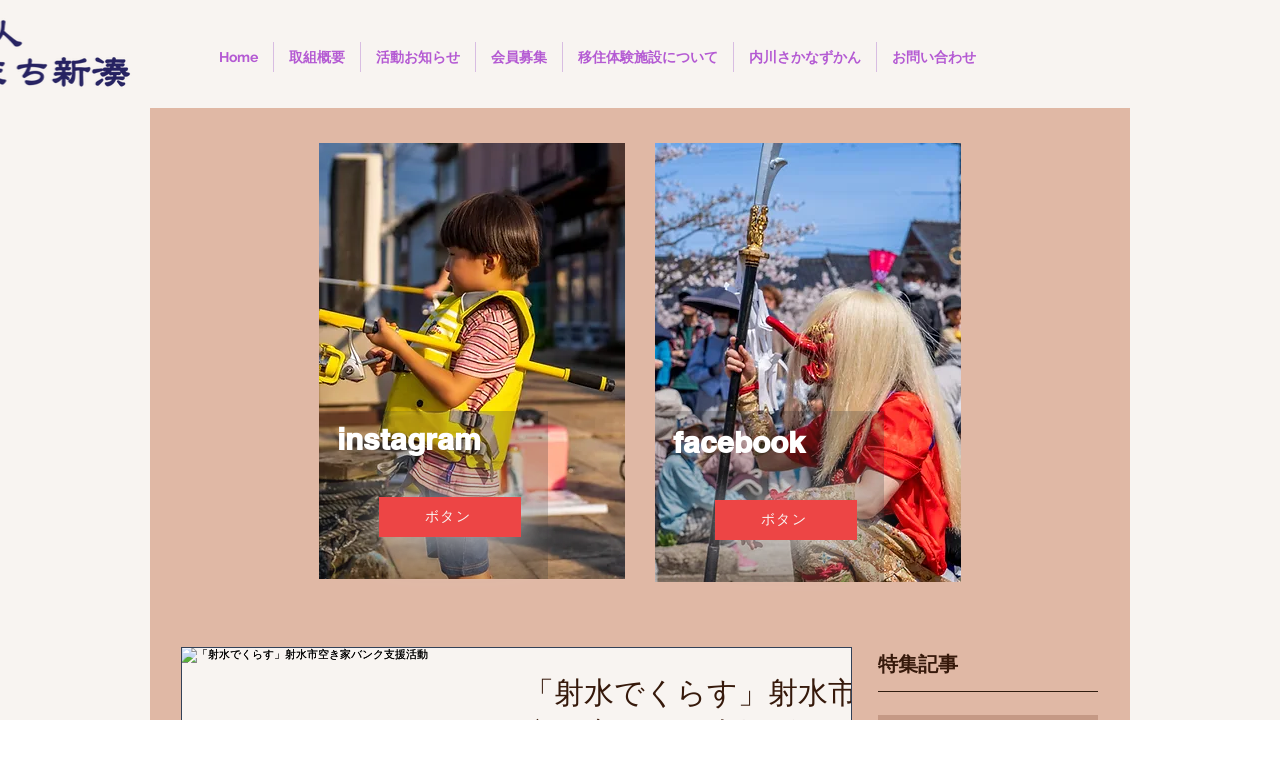

--- FILE ---
content_type: application/javascript
request_url: https://static.parastorage.com/services/communities-blog-ooi/1.3065.0/PostListViewerWidgetNoCss.bundle.min.js
body_size: 171739
content:
!function(e,t){"object"==typeof exports&&"object"==typeof module?module.exports=t(require("@wix/image-kit"),require("react"),require("react-dom"),require("lodash")):"function"==typeof define&&define.amd?define(["imageClientApi","react","reactDOM","lodash"],t):"object"==typeof exports?exports.PostListViewerWidgetNoCss=t(require("@wix/image-kit"),require("react"),require("react-dom"),require("lodash")):e.PostListViewerWidgetNoCss=t(e.__imageClientApi__,e.React,e.ReactDOM,e._)}("undefined"!=typeof self?self:this,((e,t,r,o)=>(()=>{var a,i,n,s,l={58899:e=>{e.exports={TRANSFORM_TYPE_FIT:"fit",TRANSFORM_TYPE_FILL:"fill"}},96648:(e,t,r)=>{var o=r(58899).TRANSFORM_TYPE_FIT,a=r(16252).min,i="png",n=[i,"gif","jpg","jpeg"];function s(e){return(/[.]([^.]+)$/.exec(e)&&/[.]([^.]+)$/.exec(e)[1]||"").toLowerCase()}e.exports={getImageFilename:function(e){return e?e.replace(/^media\//,""):""},getImageUrl:function(e){return function(t,r){var l=void 0===t?{}:t,u=l.file_name,c=l.width,d=l.height,h=void 0===r?{}:r,p=h.maxWidth,m=void 0===p?1e3:p,g=h.maxHeight,y=void 0===g?1e3:g,f=h.quality,b=void 0===f?80:f,v=h.type,P=void 0===v?o:v,S=h.format,E=h.blur,_=void 0===E?0:E,A=h.encode,w=void 0!==A&&A;if(!S){var C=s(u);S=n.includes(C)?C:i}if(u){var I=[a([m,c]),a([y,d])];return"https://"+e+"/media/"+u+"/v1/"+P+"/w_"+I[0]+"%2Ch_"+I[1]+"%2C"+function(e){return e>0?"blur_"+e+"%2C":""}(_)+"al_c"+(b&&S!==i?"%2Cq_"+b:"")+(w?",enc_auto":"")+"/file."+S}return""}},getFileFormat:s}},97377:(e,t,r)=>{var o=r(96648),a=o.getImageFilename,i=o.getImageUrl;e.exports={resizeThumbnail:function(e){return function(t,r,o){return{url:i(e)({file_name:a(t),width:r,height:o},{maxWidth:640,maxHeight:480}),width:640,height:480}}},MAX_THUMBNAIL_WIDTH:640,MAX_THUMBNAIL_HEIGHT:480}},73990:e=>{e.exports=function(e){return function(t){return t&&e?"https://"+e+"/"+t:""}}},63544:(e,t,r)=>{"use strict";r.d(t,{AJ:()=>i,Xv:()=>s,r2:()=>n});var o=r(74740);const a={[o.As]:{title:{start:22,min:16,max:22},description:{start:16,min:12,max:16},metadata:{start:12,min:10,max:14}},[o.ML]:{title:{start:26,min:18,max:28},description:{start:16,min:12,max:16},metadata:{start:12,min:10,max:14}},[o.sC]:{title:{start:28,min:20,max:28},description:{start:16,min:12,max:16},metadata:{start:12,min:10,max:14}},[o.ag]:{title:{start:26},description:{start:16},metadata:{start:12}},[o.yK]:{title:{start:40},description:{start:18},metadata:{start:14}},[o.gu]:{title:{start:22},description:{start:16},metadata:{start:12}},[o.Nk]:{title:{start:28,min:20,max:28},description:{start:16,min:12,max:16},metadata:{start:12,min:10,max:14}},[o.Ul]:{title:{start:22,min:16,max:22},description:{start:16,min:12,max:16},metadata:{start:12,min:10,max:14}},[o.LO]:{title:{start:28,min:16,max:22},description:{start:16},metadata:{start:12}},[o.h5]:{title:{start:26,min:26,max:48},description:{start:16},metadata:{start:12}},[o.QC]:{title:{start:22,min:12,max:30},description:{start:14,min:12,max:18},metadata:{start:12}},[o.G_]:{title:{start:14,min:12,max:30},description:{start:14,min:12,max:18},metadata:{start:12}},[o.a1]:{title:{start:22,min:12,max:30},description:{start:16,min:12,max:18},metadata:{start:12}},[o.bf]:{title:{start:22,min:26,max:48},description:{start:16},metadata:{start:12}},[o.XH]:{title:{start:26,min:26,max:48},description:{start:16},metadata:{start:12},mobile:{title:{start:22,min:20,max:48},description:{start:16},metadata:{start:12}}},[o.nH]:{title:{start:28,min:26,max:48},description:{start:16},metadata:{start:12}},[o.Em]:{title:{start:26,min:18,max:28},description:{start:16,min:12,max:16},metadata:{start:12,min:10,max:14}},[o.Zv]:{title:{start:28,min:20,max:28},description:{start:16,min:12,max:16},metadata:{start:12,min:10,max:14}},[o.yp]:{title:{start:28,min:20,max:28},description:{start:16,min:12,max:16},metadata:{start:12,min:10,max:14}},[o.ql]:{title:{start:22,min:26,max:48},description:{start:16},metadata:{start:12},mobile:{title:{start:22,min:26,max:48},description:{start:16},metadata:{start:12}}},[o.Qc]:{title:{start:22,min:26,max:48},description:{start:16},metadata:{start:12}},[o.qt]:{title:{start:22,min:26,max:48},description:{start:16},metadata:{start:12}},[o.xA]:{title:{start:28,min:20,max:28},description:{start:16,min:12,max:16},metadata:{start:12,min:10,max:14}},[o._m]:{title:{start:22,min:20,max:28},description:{start:16,min:12,max:16},metadata:{start:12,min:10,max:14},mobile:{title:{start:22,min:20,max:28},description:{start:14,min:12,max:16},metadata:{start:12,min:10,max:14}}},[o.mA]:{title:{start:14},description:{start:14},metadata:{start:12},mobile:{title:{start:14},description:{start:14},metadata:{start:12}}},[o.s4]:{title:{start:18},description:{start:14},metadata:{start:12}},[o.Ws]:{title:{start:22},description:{start:14},metadata:{start:12}}},i=(e,t,r)=>{const o=r&&a[e].mobile;return o?o[t].start:a[e][t].start},n=(e,t)=>a[e][t].max,s=(e,t)=>a[e][t].min},74740:(e,t,r)=>{"use strict";r.d(t,{$5:()=>re,As:()=>u,D1:()=>K,D5:()=>ee,Em:()=>S,Ev:()=>oe,G_:()=>y,It:()=>q,LO:()=>R,ML:()=>c,NN:()=>ae,Nk:()=>x,PE:()=>o,QC:()=>g,Qc:()=>w,Qz:()=>te,Sv:()=>$,Ul:()=>M,Ws:()=>L,XH:()=>v,Zv:()=>E,_m:()=>O,a1:()=>f,ag:()=>h,bf:()=>b,ei:()=>Z,fG:()=>J,gc:()=>X,gu:()=>m,h5:()=>D,js:()=>Y,l3:()=>H,mA:()=>T,nH:()=>P,q7:()=>Q,ql:()=>A,qt:()=>C,s4:()=>N,sC:()=>d,wO:()=>k,xA:()=>I,yK:()=>p,yp:()=>_,z5:()=>l});var o,a,i,n=r(16252),s=r(3790);!function(e){e[e.CardProfile=3]="CardProfile",e[e.FullPost=4]="FullPost",e[e.Mobile=5]="Mobile",e[e.OneColumnMobile=10]="OneColumnMobile",e[e.SideBySideMobile=11]="SideBySideMobile",e[e.TextOnImageMobile=12]="TextOnImageMobile",e[e.PgTextOnImageSmall=23]="PgTextOnImageSmall",e[e.PgTextOnImageMedium=13]="PgTextOnImageMedium",e[e.PgTextOnImageLarge=24]="PgTextOnImageLarge",e[e.PgCardMedium=14]="PgCardMedium",e[e.PgSideBySide=15]="PgSideBySide",e[e.PgSideBySideRight=22]="PgSideBySideRight",e[e.PgGrid=16]="PgGrid",e[e.PgGridIntermediate=20]="PgGridIntermediate",e[e.PgGridLarge=21]="PgGridLarge",e[e.PgOneColumn=17]="PgOneColumn",e[e.Slider=18]="Slider",e[e.List=19]="List",e[e.ListMedium=25]="ListMedium",e[e.ListLarge=26]="ListLarge",e[e.CardSmall=0]="CardSmall",e[e.CardMedium=1]="CardMedium",e[e.CardLarge=2]="CardLarge",e[e.SideBySide=6]="SideBySide",e[e.Grid=7]="Grid",e[e.TextOnImageSmall=8]="TextOnImageSmall",e[e.TextOnImageMedium=9]="TextOnImageMedium"}(o||(o={})),function(e){e.CardSmall="small",e.CardMedium="medium",e.CardLarge="large",e.CardProfile="profile",e.FullPost="full",e.SideBySide="side-by-side",e.Grid="grid",e.TextOnImageSmall="text-on-image-small",e.TextOnImageMedium="text-on-image-medium",e.PgTextOnImageSmall="pg-text-on-image-small",e.PgTextOnImageMedium="pg-text-on-image-medium",e.PgTextOnImageLarge="pg-text-on-image-large",e.PgCardMedium="pg-medium",e.PgSideBySide="pg-side-by-side",e.PgSideBySideRight="pg-side-by-side-right",e.PgGrid="pg-grid",e.PgGridIntermediate="pg-grid-intermediate",e.PgGridLarge="pg-grid-large",e.PgOneColumn="pg-one-column",e.Slider="slider",e.List="list",e.ListMedium="list-medium",e.ListLarge="list-large",e.Mobile="mobile",e.OneColumnMobile="one-column-mobile",e.SideBySideMobile="side-by-side-mobile",e.TextOnImageMobile="text-on-image-mobile"}(a||(a={})),function(e){e[e.CardMedium=1]="CardMedium",e[e.SideBySide=6]="SideBySide",e[e.TextOnImageMedium=9]="TextOnImageMedium",e[e.Grid=7]="Grid",e[e.CardSmall=0]="CardSmall",e[e.TextOnImageSmall=8]="TextOnImageSmall",e[e.CardLarge=2]="CardLarge"}(i||(i={}));const l=o.Grid,u=o.CardSmall,c=o.CardMedium,d=o.CardLarge,h=o.CardProfile,p=o.FullPost,m=o.Mobile,g=o.OneColumnMobile,y=o.SideBySideMobile,f=o.TextOnImageMobile,b=o.PgTextOnImageSmall,v=o.PgTextOnImageMedium,P=o.PgTextOnImageLarge,S=o.PgCardMedium,E=o.PgSideBySide,_=o.PgSideBySideRight,A=o.PgGrid,w=o.PgGridIntermediate,C=o.PgGridLarge,I=o.PgOneColumn,O=o.Slider,T=o.List,N=o.ListMedium,L=o.ListLarge,x=o.SideBySide,M=o.Grid,R=o.TextOnImageSmall,D=o.TextOnImageMedium,k=(a.CardSmall,a.CardMedium,a.CardLarge,a.CardProfile,a.FullPost,a.Mobile,a.SideBySide,a.Grid,a.TextOnImageSmall,a.TextOnImageMedium,a.OneColumnMobile,a.SideBySideMobile,a.TextOnImageMobile,a.PgTextOnImageSmall,a.PgTextOnImageMedium,a.PgTextOnImageLarge,a.PgCardMedium,a.PgSideBySide,a.PgSideBySideRight,a.PgGrid),V=(a.PgGridIntermediate,a.PgGridLarge,a.PgOneColumn,a.Slider,a.List,a.ListMedium,a.ListLarge,a.Mobile,a.OneColumnMobile,a.SideBySideMobile,a.TextOnImageMobile,{[o.CardSmall]:a.CardSmall,[o.CardMedium]:a.CardMedium,[o.CardLarge]:a.CardLarge,[o.FullPost]:a.FullPost,[o.SideBySide]:a.SideBySide,[o.Grid]:a.Grid,[o.TextOnImageSmall]:a.TextOnImageSmall,[o.TextOnImageMedium]:a.TextOnImageMedium,[o.TextOnImageMobile]:a.TextOnImageMobile,[o.PgTextOnImageSmall]:a.PgTextOnImageSmall,[o.PgTextOnImageMedium]:a.PgTextOnImageMedium,[o.PgTextOnImageLarge]:a.PgTextOnImageLarge,[o.PgCardMedium]:a.PgCardMedium,[o.PgSideBySide]:a.PgSideBySide,[o.PgSideBySideRight]:a.PgSideBySideRight,[o.PgGrid]:a.PgGrid,[o.PgGridIntermediate]:a.PgGridIntermediate,[o.PgGridLarge]:a.PgGridLarge,[o.PgOneColumn]:a.PgOneColumn,[o.List]:a.List,[o.ListMedium]:a.ListMedium,[o.ListLarge]:a.ListLarge,[o.Slider]:a.Slider}),F={[o.PgGrid]:a.PgGrid,[o.PgGridLarge]:a.PgGridLarge,[o.Slider]:a.Slider,[o.ListMedium]:a.ListMedium,[o.ListLarge]:a.ListLarge,[o.PgSideBySide]:a.PgSideBySide,[o.PgSideBySideRight]:a.PgSideBySideRight,[o.PgOneColumn]:a.PgOneColumn,[o.PgTextOnImageSmall]:a.PgTextOnImageSmall,[o.PgTextOnImageMedium]:a.PgTextOnImageMedium,[o.PgTextOnImageLarge]:a.PgTextOnImageLarge,[o.PgGridIntermediate]:a.PgGridIntermediate,[o.List]:a.List,[o.PgCardMedium]:a.PgCardMedium},B={[o.PgGrid]:a.PgGrid,[o.PgGridLarge]:a.PgGridLarge,[o.Slider]:a.Slider,[o.ListMedium]:a.ListMedium,[o.ListLarge]:a.ListLarge,[o.PgSideBySide]:a.PgSideBySide,[o.PgSideBySideRight]:a.PgSideBySideRight,[o.PgOneColumn]:a.PgOneColumn,[o.PgTextOnImageSmall]:a.PgTextOnImageSmall,[o.PgTextOnImageMedium]:a.PgTextOnImageMedium,[o.PgTextOnImageLarge]:a.PgTextOnImageLarge,[o.PgGridIntermediate]:a.PgGridIntermediate,[o.List]:a.List,[o.PgCardMedium]:a.PgCardMedium},H={[o.PgGrid]:o.PgGrid,[o.PgGridIntermediate]:o.PgGrid,[o.PgGridLarge]:o.PgGrid,[o.Slider]:o.Slider,[o.List]:o.List,[o.ListMedium]:o.List,[o.OneColumnMobile]:o.OneColumnMobile,[o.SideBySideMobile]:o.SideBySideMobile,[o.SideBySide]:o.SideBySideMobile,[o.ListLarge]:o.List,[o.PgSideBySide]:o.PgGrid,[o.PgSideBySideRight]:o.PgGrid,[o.PgTextOnImageMedium]:o.PgTextOnImageMedium,[o.PgTextOnImageSmall]:o.PgTextOnImageMedium,[o.PgTextOnImageLarge]:o.PgTextOnImageMedium,[o.PgOneColumn]:o.PgGrid,[o.PgCardMedium]:o.PgGrid},G={[o.PgSideBySide]:a.PgSideBySide},z={...V,...F,...B,...G},W=(s.ti,s.vx,s.wj,s.CI,s.$Y,{[o.OneColumnMobile]:a.OneColumnMobile,[o.SideBySideMobile]:a.SideBySideMobile,[o.TextOnImageMobile]:a.TextOnImageMobile}),U={[o.CardProfile]:a.CardProfile,[o.Mobile]:a.Mobile};o.PgGrid,o.PgGridIntermediate,o.PgGridLarge,o.PgCardMedium,o.PgOneColumn,o.Slider,o.List,o.ListMedium,o.ListLarge;var j;function K(e){return e?z[e]:void 0}!function(e){e[e.ImageLeft=0]="ImageLeft",e[e.ImageRight=1]="ImageRight",e[e.ImageNone=2]="ImageNone"}(j||(j={}));const $=e=>z[e]||W[e]||U[e],Z=e=>Number(e)===o.PgOneColumn,Y=e=>Number(e)===o.PgSideBySide||Number(e)===o.PgSideBySideRight,q=e=>Number(e)===o.FullPost,X=e=>(0,n.includes)([o.TextOnImageSmall,o.TextOnImageMedium,o.TextOnImageMobile,o.PgTextOnImageSmall,o.PgTextOnImageMedium,o.PgTextOnImageLarge],Number(e)),Q=e=>Number(e)===o.Slider,J=e=>Number(e)===o.List||Number(e)===o.ListMedium||Number(e)===o.ListLarge,ee=e=>(0,n.includes)([o.Mobile,o.OneColumnMobile,o.SideBySideMobile,o.TextOnImageMobile],Number(e)),te=e=>(0,n.includes)([a.PgSideBySide,a.PgSideBySideRight],e),re=e=>e===a.PgOneColumn,oe=e=>(0,n.includes)([a.List,a.ListMedium,a.ListLarge],e),ae=e=>(0,n.includes)([a.TextOnImageSmall,a.TextOnImageMedium,a.TextOnImageMobile,a.PgTextOnImageSmall,a.PgTextOnImageMedium,a.PgTextOnImageLarge],e)},82314:(e,t,r)=>{"use strict";r.d(t,{EB:()=>a,F$:()=>s,Oo:()=>i,P1:()=>u,Tw:()=>n,fR:()=>o,mz:()=>l});const o="PostListMasonry",a="PostListSimple",i="PostListMobile",n="PostListItem",s="SideBySideMobile",l="TextOnImageMobile",u="Post"},21504:(e,t,r)=>{"use strict";r.d(t,{DM:()=>_,E0:()=>y,KN:()=>Z,LG:()=>p,MQ:()=>g,Mw:()=>K,Nr:()=>h,PE:()=>I,Qp:()=>v,X:()=>u,Zx:()=>d,dq:()=>l,eg:()=>c,hs:()=>P,ij:()=>S,jk:()=>C,kt:()=>A,n$:()=>be,rE:()=>w,rM:()=>m,sr:()=>E,uO:()=>$,vw:()=>b,z2:()=>f});var o=r(74740),a=r(3790);const i=2,n=3,s=6;var l,u;!function(e){e.Crop="0",e.Max="1"}(l||(l={})),function(e){e[e.Proportional=0]="Proportional",e[e.Fixed=1]="Fixed"}(u||(u={}));const c={MANUAL:0,AUTO:1};var d;!function(e){e[e.FitToScreen=0]="FitToScreen",e[e.ItemsPerRow=1]="ItemsPerRow"}(d||(d={}));const h="DEFAULT_PG_LAYOUT_IMAGE_RATIO",p="DEFAULT_PG_LAYOUT_ITEM_SIZE",m="DEFAULT_PG_LAYOUT_CARDS_ROW_TYPE",g="DEFAULT_PG_LAYOUT_POSTS_PER_ROW",y="DEFAULT_PG_LAYOUT_INFO_SIZE",f="DEFAULT_PG_LAYOUT_INFO_SIZE_TYPE",b="DEFAULT_PG_LAYOUT_SPACING",v="DEFAULT_PG_LAYOUT_SIDES_PADDING",P="DEFAULT_PG_LAYOUT_MARGINS",S="DEFAULT_PG_IMAGE_ALIGNMENT",E="DEFAULT_PG_IMAGE_PROPORTIONS",_="DEFAULT_PG_IMAGE_WIDTH",A="DEFAULT_PG_IMAGE_RESIZING_MODE",w="DEFAULT_PG_LAYOUT_IMAGE_CROP_TYPE",C="DEFAULT_PG_LAYOUT_TITLE_LINE_COUNT",I="DEFAULT_PG_LAYOUT_DESCRIPTION_LINE_COUNT",O="MIN_PG_LAYOUT_SPACNG",T="MIN_PG_LAYOUT_ITEM_SIZE",N="MIN_PG_LAYOUT_POSTS_PER_ROW",L="MIN_PG_LAYOUT_INFO_SIZE",x="MIN_PG_LAYOUT_SIDES_PADDING",M="MIN_PG_LAYOUT_MARGINS",R="MIN_PG_LAYOUT_TITLE_LINE_COUNT",D="MIN_PG_LAYOUT_DESCRIPTION_LINE_COUNT",k="MIN_PG_IMAGE_PROPORTIONS",V="MAX_PG_LAYOUT_ITEM_SIZE",F="MAX_PG_LAYOUT_POSTS_PER_ROW",B="MAX_PG_LAYOUT_INFO_SIZE",H="MAX_PG_LAYOUT_SPACNG",G="MAX_PG_LAYOUT_SIDES_PADDING",z="MAX_PG_LAYOUT_MARGINS",W="MAX_PG_LAYOUT_TITLE_LINE_COUNT",U="MAX_PG_LAYOUT_DESCRIPTION_LINE_COUNT",j="MAX_PG_IMAGE_PROPORTIONS",K="DEFAULT_PG_LAYOUT_SPACING_MOBILE",$="DEFAULT_PG_LAYOUT_MARGINS_MOBILE",Z="DEFAULT_PG_LAYOUT_IMAGE_RATIO_MOBILE",Y={[O]:0,[T]:150,[N]:1,[x]:0,[M]:0,[R]:1,[H]:100,[V]:1e3,[F]:5,[G]:100,[z]:100,[W]:6,[h]:3,[p]:454,[m]:d.FitToScreen,[g]:3,[b]:32,[v]:30,[P]:20,[w]:0,[C]:3,[K]:20,[$]:0,[Z]:3},q={...Y,[p]:292,[v]:24},X={...Y,[h]:1,[p]:1e3},Q={[O]:0,[T]:150,[N]:1,[x]:0,[M]:0,[R]:1,[H]:100,[V]:1e3,[F]:5,[G]:100,[z]:100,[W]:6,[h]:n,[p]:454,[m]:d.ItemsPerRow,[g]:3,[b]:24,[v]:24,[P]:0,[w]:l.Crop,[C]:3,[K]:20,[$]:0,[Z]:3},J={[O]:0,[T]:150,[N]:1,[L]:0,[x]:0,[M]:0,[R]:1,[D]:1,[H]:100,[V]:1e3,[F]:5,[B]:700,[G]:100,[z]:100,[W]:6,[U]:8,[p]:454,[m]:d.FitToScreen,[g]:3,[y]:350,[f]:c.MANUAL,[b]:32,[v]:30,[P]:20,[C]:3,[I]:3},ee={[T]:450,[O]:0,[x]:0,[M]:0,[k]:20,[R]:1,[D]:1,[V]:1200,[H]:100,[G]:100,[z]:100,[j]:60,[W]:6,[U]:8,[p]:1100,[b]:32,[v]:36,[P]:20,[E]:50,[A]:u.Proportional,[S]:2,[h]:2,[w]:0,[C]:3,[I]:3},te={...ee,[S]:1},re={[p]:980,[b]:24,[v]:30,[P]:30,[_]:177,[A]:u.Fixed,[S]:2,[h]:3,[w]:0,[C]:2,[I]:0},oe={[T]:450,[O]:0,[x]:0,[M]:0,[k]:20,[R]:1,[D]:1,[V]:1200,[H]:100,[G]:100,[z]:100,[j]:60,[W]:6,[U]:8,[p]:1100,[b]:24,[v]:24,[P]:0,[E]:30,[A]:u.Proportional,[S]:2,[h]:i,[w]:l.Crop,[C]:3,[I]:3},ae={[O]:0,[T]:150,[N]:1,[L]:0,[x]:0,[M]:0,[R]:1,[D]:1,[H]:100,[V]:1e3,[F]:5,[B]:700,[G]:100,[z]:100,[W]:6,[U]:8,[h]:2,[p]:292,[m]:d.FitToScreen,[g]:3,[y]:350,[f]:c.MANUAL,[b]:32,[v]:24,[P]:20,[w]:0,[C]:3,[I]:3,[K]:20,[$]:0,[Z]:2},ie={[O]:0,[T]:150,[N]:1,[L]:0,[x]:0,[M]:0,[R]:1,[D]:1,[H]:100,[V]:1e3,[F]:5,[B]:700,[G]:100,[z]:100,[W]:6,[U]:8,[h]:i,[p]:292,[m]:d.ItemsPerRow,[g]:3,[y]:350,[f]:c.AUTO,[b]:24,[v]:24,[P]:0,[w]:l.Crop,[C]:3,[I]:3,[K]:20,[$]:0,[Z]:2},ne={...ae,[p]:454},se={...ae,[h]:1,[p]:1e3},le={[O]:0,[x]:0,[M]:0,[L]:0,[R]:1,[D]:1,[H]:100,[G]:100,[z]:100,[B]:700,[W]:6,[U]:8,[b]:32,[v]:48,[P]:20,[h]:6,[y]:350,[f]:c.MANUAL,[C]:3,[I]:3},ue={[O]:0,[x]:0,[M]:0,[L]:0,[R]:1,[D]:1,[H]:100,[G]:100,[z]:100,[B]:700,[W]:6,[U]:8,[b]:24,[v]:24,[P]:0,[h]:s,[y]:350,[f]:c.AUTO,[C]:3,[I]:3},ce={[O]:0,[T]:150,[N]:1,[x]:0,[M]:0,[L]:0,[k]:20,[R]:1,[D]:1,[H]:100,[V]:1e3,[F]:5,[G]:100,[z]:100,[B]:300,[j]:80,[W]:6,[U]:8,[b]:12,[p]:292,[m]:d.FitToScreen,[g]:3,[y]:100,[v]:12,[P]:0,[h]:3,[E]:25,[A]:u.Proportional,[S]:1,[w]:0,[C]:3,[I]:3,[K]:20,[$]:0,[Z]:3},de={[O]:0,[T]:150,[N]:1,[x]:0,[M]:0,[L]:0,[k]:20,[R]:1,[D]:1,[H]:100,[V]:1e3,[F]:5,[G]:100,[z]:100,[B]:300,[j]:80,[W]:6,[U]:8,[b]:24,[p]:292,[m]:d.ItemsPerRow,[g]:3,[y]:100,[f]:c.MANUAL,[v]:12,[P]:0,[h]:n,[E]:25,[A]:u.Proportional,[S]:1,[w]:l.Crop,[C]:3,[I]:3,[K]:20,[$]:0,[Z]:3},he={...ce,[p]:454,[y]:60,[P]:20,[b]:24,[S]:2,[v]:24},pe={...ce,[p]:1e3,[y]:25,[P]:20,[b]:24,[S]:2,[v]:24},me={[b]:20,[p]:280,[m]:d.FitToScreen,[g]:1,[y]:60,[v]:12,[P]:0,[h]:3,[E]:32,[A]:u.Proportional,[S]:2,[w]:0,[C]:3},ge={[L]:0,[x]:0,[M]:0,[R]:1,[D]:1,[B]:700,[G]:48,[z]:100,[W]:6,[U]:8,[y]:230,[f]:c.MANUAL,[v]:24,[P]:0,[h]:1,[w]:0,[C]:3,[I]:3,[$]:0,[Z]:2},ye={[L]:0,[x]:0,[M]:0,[R]:1,[D]:1,[B]:700,[G]:48,[z]:100,[W]:6,[U]:8,[y]:230,[f]:c.AUTO,[v]:24,[P]:0,[h]:i,[w]:l.Crop,[C]:3,[I]:3,[$]:0,[Z]:2},fe={[o.bf]:{[a.ti]:q,[a.vx]:q,[a.wj]:q,[a.e8]:q,[a.CI]:q,[a.$Y]:q},[o.XH]:{[a.ti]:Y,[a.vx]:Y,[a.wj]:Y,[a.e8]:Y,[a.CI]:Q,[a.$Y]:Y},[o.nH]:{[a.ti]:X,[a.vx]:X,[a.wj]:X,[a.e8]:X,[a.CI]:X,[a.$Y]:X},[o.Em]:{[a.ti]:J,[a.vx]:J,[a.wj]:J,[a.e8]:J,[a.CI]:J,[a.$Y]:J},[o.Zv]:{[a.ti]:ee,[a.vx]:ee,[a.wj]:ee,[a.e8]:ee,[a.CI]:oe,[a.$Y]:re},[o.yp]:{[a.ti]:te,[a.vx]:te,[a.wj]:te,[a.e8]:te,[a.CI]:te,[a.$Y]:re},[o.ql]:{[a.ti]:ae,[a.vx]:ae,[a.wj]:ae,[a.e8]:ae,[a.CI]:ie,[a.$Y]:ae},[o.Qc]:{[a.ti]:ne,[a.vx]:ne,[a.wj]:ne,[a.e8]:ne,[a.CI]:ne,[a.$Y]:ne},[o.qt]:{[a.ti]:se,[a.vx]:se,[a.wj]:se,[a.e8]:se,[a.CI]:se,[a.$Y]:se},[o.xA]:{[a.ti]:le,[a.vx]:le,[a.wj]:le,[a.e8]:le,[a.CI]:ue,[a.$Y]:le},[o._m]:{[a.ti]:ge,[a.vx]:ge,[a.wj]:ge,[a.e8]:ge,[a.CI]:ye,[a.$Y]:ge},[o.mA]:{[a.ti]:ce,[a.vx]:ce,[a.wj]:ce,[a.e8]:ce,[a.CI]:de,[a.$Y]:me},[o.s4]:{[a.ti]:he,[a.vx]:he,[a.wj]:he,[a.e8]:he,[a.CI]:he,[a.$Y]:he},[o.Ws]:{[a.ti]:pe,[a.vx]:pe,[a.wj]:pe,[a.e8]:pe,[a.CI]:pe,[a.$Y]:pe}},be=(e,t,r=a.ti)=>{const o=fe[e]?.[r];return o?.[t]}},91158:(e,t,r)=>{"use strict";r.d(t,{J:()=>a,jF:()=>n,uK:()=>o,wY:()=>i});const o="categories",a="hashtags",i="archive",n="tags"},3790:(e,t,r)=>{"use strict";r.d(t,{$Y:()=>l,CI:()=>s,e8:()=>i,gY:()=>u,ti:()=>o,vx:()=>a,wj:()=>n});const o="homepage",a="category",i="tags",n="post-list",s="related-posts",l="my-posts",u=[o,a]},56152:(e,t,r)=>{"use strict";r.d(t,{aI:()=>l,nJ:()=>s});const o="facebook",a="twitter",i="linked-in",n="link",s="print",l=[o,a,i,n]},31386:(e,t,r)=>{"use strict";r.d(t,{GM:()=>i,Mm:()=>o,eX:()=>n,vv:()=>a});const o="editor",a="preview",i="site",n="onboarding"},17617:(e,t,r)=>{"use strict";r.d(t,{$T:()=>s,$l:()=>c,$u:()=>p,BA:()=>u,CX:()=>b,DA:()=>d,DF:()=>z,Dt:()=>W,EV:()=>ie,EZ:()=>oe,Eo:()=>V,FG:()=>Y,FX:()=>x,Gm:()=>ee,HA:()=>E,HQ:()=>M,IR:()=>O,It:()=>C,Jt:()=>a,MA:()=>I,MT:()=>pe,OB:()=>g,Op:()=>ge,RL:()=>v,T3:()=>ne,Tv:()=>X,Vi:()=>Z,W4:()=>le,WB:()=>P,Y:()=>Q,Zy:()=>N,_b:()=>me,bD:()=>te,bp:()=>l,cX:()=>ae,cc:()=>L,cz:()=>B,dJ:()=>R,eU:()=>f,fe:()=>G,g5:()=>J,g7:()=>ye,h5:()=>re,k7:()=>$,lJ:()=>ce,ld:()=>he,mS:()=>n,mY:()=>k,nS:()=>S,oR:()=>de,pm:()=>se,rE:()=>m,rk:()=>D,ro:()=>w,sk:()=>F,sm:()=>K,ub:()=>j,ud:()=>q,v:()=>A,wP:()=>y,xS:()=>U,xg:()=>T,ye:()=>ue,z:()=>h,zA:()=>H,zg:()=>_});var o,a,i=r(91354);!function(e){e[e.NameAndPicture=0]="NameAndPicture",e[e.Name=1]="Name"}(o||(o={})),function(e){e[e.Left=0]="Left",e[e.Center=1]="Center",e[e.Right=2]="Right"}(a||(a={}));const n={"banner-isEnabled":{defaultValue:!1,key:"banner-isEnabled"},"blog-authorInfoType":{key:"blog-authorInfoType"},"blog-isAnonymousCommentsEnabled":{key:"blog-isAnonymousCommentsEnabled"},"blog-isAuthorNameEnabled":{key:"blog-isAuthorNameEnabled"},"blog-isAuthorPictureEnabled":{key:"blog-isAuthorPictureEnabled"},"blog-isCategoryLabelEnabled":{key:"blog-isCategoryLabelEnabled"},"blog-isCategoryLabelsEnabled":{key:"blog-isCategoryLabelsEnabled"},"blog-isCommentCountEnabled":{key:"blog-isCommentCountEnabled"},"blog-isCommentsEnabled":{key:"blog-isCommentsEnabled"},"blog-isCoverImageEnabled":{key:"blog-isCoverImageEnabled"},"blog-isLikeCountEnabled":{key:"blog-isLikeCountEnabled"},"blog-isMoreOptionsMenuEnabled":{key:"blog-isMoreOptionsMenuEnabled"},"blog-isPostDateEnabled":{key:"blog-isPostDateEnabled"},"blog-isPostDescriptionEnabled":{key:"blog-isPostDescriptionEnabled"},"blog-isPostListFullWidthEnabled":{key:"blog-isPostListFullWidthEnabled"},"blog-isPostPublishDateEnabled":{key:"blog-isPostPublishDateEnabled"},"blog-isPostRatingEnabled":{key:"blog-isPostRatingEnabled"},"blog-isPostTitleEnabled":{key:"blog-isPostTitleEnabled"},"blog-isPostUpdatedDateEnabled":{key:"blog-isPostUpdatedDateEnabled"},"blog-isReadingTimeEnabled":{key:"blog-isReadingTimeEnabled"},"blog-isRecentPostsEnabled":{key:"blog-isRecentPostsEnabled"},"blog-isTagsEnabled":{key:"blog-isTagsEnabled"},"blog-isViewCountEnabled":{key:"blog-isViewCountEnabled"},"blog-mobile-authorInfoType":{key:"blog-mobile-authorInfoType"},"blog-mobile-isAuthorNameEnabled":{key:"blog-mobile-isAuthorNameEnabled"},"blog-mobile-isAuthorPictureEnabled":{key:"blog-mobile-isAuthorPictureEnabled"},"blog-mobile-isCategoryLabelEnabled":{key:"blog-mobile-isCategoryLabelEnabled"},"blog-mobile-isCategoryLabelsEnabled":{key:"blog-mobile-isCategoryLabelsEnabled"},"blog-mobile-isCommentCountEnabled":{key:"blog-mobile-isCommentCountEnabled"},"blog-mobile-isCommentsEnabled":{key:"blog-mobile-isCommentsEnabled"},"blog-mobile-isCoverImageEnabled":{key:"blog-mobile-isCoverImageEnabled"},"blog-mobile-isLikeCountEnabled":{key:"blog-mobile-isLikeCountEnabled"},"blog-mobile-isMobileDisplaySettingsEnabled":{key:"blog-mobile-isMobileDisplaySettingsEnabled"},"blog-mobile-isMoreOptionsMenuEnabled":{key:"blog-mobile-isMoreOptionsMenuEnabled"},"blog-mobile-isPostDateEnabled":{key:"blog-mobile-isPostDateEnabled"},"blog-mobile-isPostDescriptionEnabled":{key:"blog-mobile-isPostDescriptionEnabled"},"blog-mobile-isPostPublishDateEnabled":{key:"blog-mobile-isPostPublishDateEnabled"},"blog-mobile-isPostRatingEnabled":{key:"blog-mobile-isPostRatingEnabled"},"blog-mobile-isPostTitleEnabled":{key:"blog-mobile-isPostTitleEnabled"},"blog-mobile-isPostUpdatedDateEnabled":{key:"blog-mobile-isPostUpdatedDateEnabled"},"blog-mobile-isReadingTimeEnabled":{key:"blog-mobile-isReadingTimeEnabled"},"blog-mobile-isRecentPostsEnabled":{key:"blog-mobile-isRecentPostsEnabled"},"blog-mobile-isTagsEnabled":{key:"blog-mobile-isTagsEnabled"},"blog-mobile-isViewCountEnabled":{key:"blog-mobile-isViewCountEnabled"},"blogMenu-isCategoryLabelsEnabled":{key:"blogMenu-isCategoryLabelsEnabled"},"blogMenu-isEnabled":{key:"blogMenu-isEnabled"},"blogMenu-isSearchEnabled":{key:"blogMenu-isSearchEnabled"},"blogMenu-mobile-isCategoryLabelsEnabled":{key:"blogMenu-mobile-isCategoryLabelsEnabled"},"blogMenu-mobile-isEnabled":{key:"blogMenu-mobile-isEnabled"},"blogMenu-mobile-isLoginButtonEnabled":{key:"blogMenu-mobile-isLoginButtonEnabled"},"blogMenu-mobile-isSearchEnabled":{key:"blogMenu-mobile-isSearchEnabled"},"categoryHeader-isEnabled":{key:"categoryHeader-isEnabled"},contentAlignment:{defaultValue:a.Left,key:"contentAlignment"},contentAlignmentMobile:{defaultValue:a.Left,key:"contentAlignmentMobile"},feedBackgroundColor:{defaultOpacity:0,defaultValue:"color-5",key:"feedBackgroundColor"},feedSliderArrowsColor:{defaultValue:"color-5",key:"feedSliderArrowsColor"},feedSliderArrowsPosition:{defaultValue:i.B9.OnGallery,key:"feedSliderArrowsPosition",options:i.OU},feedSliderArrowsSize:{defaultValue:18,key:"feedSliderArrowsSize",maxValue:180,minValue:6},feedSliderAutoSlide:{defaultValue:!1,key:"feedSliderAutoSlide"},feedSliderLoop:{defaultValue:!1,key:"feedSliderLoop"},feedSliderPauseTime:{defaultValue:4,key:"feedSliderPauseTime",maxValue:10,minValue:1},feedSliderShowArrows:{defaultValue:!0,key:"feedSliderShowArrows"},"navigation-backgroundColor":{defaultValue:"rgba(255,255,255,1)",key:"navigation-backgroundColor"},"navigation-textColor":{key:"navigation-textColor"},"navigation-textColorActive":{key:"navigation-textColorActive"},"pinterest-isEnabled":{key:"pinterest-isEnabled"},"socialSharing-isEnabled":{key:"socialSharing-isEnabled"},"socialSharing-mobile-isEnabled":{key:"socialSharing-mobile-isEnabled"},"twitter-isEnabled":{key:"twitter-isEnabled"},"widget-isLoginButtonEnabled":{key:"widget-isLoginButtonEnabled"}},s="blog-isViewCountEnabled",l=`style.booleans.${s}`,u="blog-isCommentCountEnabled",c=`style.booleans.${u}`,d="blog-isLikeCountEnabled",h=`style.booleans.${d}`,p="blog-isAuthorNameEnabled",m=`style.booleans.${p}`,g="blog-isAuthorPictureEnabled",y=`style.booleans.${g}`,f="blog-authorInfoType",b=`style.numbers.${f}`,v=0,P=1,S="blog-isPostDateEnabled",E=`style.booleans.${S}`,_="blog-isPostUpdatedDateEnabled",A=`style.booleans.${_}`,w="style.booleans.blog-isRecentPostsEnabled",C="style.booleans.blog-isCommentsEnabled",I="blog-isCategoryLabelsEnabled",O=`style.booleans.${I}`,T="blog-isTagsEnabled",N=`style.booleans.${T}`,L="style.booleans.blog-mobile-isTagsEnabled",x="blog-isPostTitleEnabled",M=`style.booleans.${x}`,R="blog-isPostPublishDateEnabled",D=`style.booleans.${R}`,k="blog-isReadingTimeEnabled",V=`style.booleans.${k}`,F="blog-isMoreOptionsMenuEnabled",B=`style.booleans.${F}`,H="blog-isPostDescriptionEnabled",G=`style.booleans.${H}`,z="blog-isCoverImageEnabled",W="blog-isCategoryLabelEnabled",U=`style.booleans.${W}`,j="style.booleans.blog-mobile-isCategoryLabelEnabled",K="blog-isPostRatingEnabled",$=`style.booleans.${K}`,Z="style.booleans.blog-mobile-isPostRatingEnabled",Y="style.booleans.blog-mobile-isMobileDisplaySettingsEnabled",q="style.booleans.blog-mobile-isViewCountEnabled",X="style.booleans.blog-mobile-isMoreOptionsMenuEnabled",Q="style.booleans.blog-mobile-isCommentCountEnabled",J="style.booleans.blog-mobile-isLikeCountEnabled",ee="style.booleans.blog-mobile-isAuthorNameEnabled",te="style.booleans.blog-mobile-isAuthorPictureEnabled",re="style.numbers.blog-mobile-authorInfoType",oe="style.booleans.blog-mobile-isPostDateEnabled",ae="style.booleans.blog-mobile-isPostUpdatedDateEnabled",ie="style.booleans.blog-mobile-isRecentPostsEnabled",ne="style.booleans.blog-mobile-isCommentsEnabled",se="style.booleans.blog-mobile-isCategoryLabelsEnabled",le="style.booleans.blog-mobile-isPostTitleEnabled",ue="style.booleans.blog-mobile-isPostPublishDateEnabled",ce="style.booleans.blog-mobile-isReadingTimeEnabled",de="style.booleans.blog-mobile-isPostDescriptionEnabled",he="style.booleans.socialSharing-mobile-isEnabled",pe="style.booleans.pinterest-isEnabled",me="style.booleans.twitter-isEnabled",ge="style.booleans.socialSharing-isEnabled",ye=(e,t=!1)=>`style.booleans.${((e,t=!1)=>`socialSharing-${t?"mobile-":""}${e}`)(e,t)}`},91053:(e,t,r)=>{"use strict";r.d(t,{L1:()=>V,Mv:()=>R,RT:()=>k,S7:()=>I,Ut:()=>w,XD:()=>T,Xv:()=>L,c5:()=>H,cr:()=>B,kt:()=>i,mC:()=>M,mn:()=>D,no:()=>a,od:()=>C,qZ:()=>n,ql:()=>F,uN:()=>x,xe:()=>O,zf:()=>N});r(16252);var o=r(74740);const a="style.booleans.blog-mobile-isMobileLayoutSettingsEnabled",i="style.booleans.blog-postDesignInFullpostEnabled",n=(e,t=!1)=>`style.numbers.${((e,t=!1)=>((e,t,r)=>`layout-${r?"mobile-":""}${e}-${"layoutType"}`)(e,0,t))(e,t)}`;function s(e){return function(t,r,o=!1){return`layout-${o?"mobile-":""}${t}-${r}-${e}`}}const l=e=>(t,r,o=!1)=>`style.numbers.${e(t,r,o)}`,u=s("layoutSpacing"),c=s("layoutPostSize"),d=s("layoutCardsRowType"),h=s("layoutPostsPerRow"),p=s("contentHeight"),m=s("contentHeightType"),g=s("margins"),y=s("titleLineCount"),f=s("descriptionLineCount"),b=s("sidesPadding"),v=s("imageRatio"),P=s("imageAlignment"),S=s("imageProportions"),E=s("imageCropType"),_=s("imageResizingMode"),A=s("imageWidth"),w=l(u),C=l(c),I=l(d),O=l(h),T=l(v),N=l(p),L=l(m),x=l(g),M=l(y),R=l(f),D=l(b),k=l(P),V=l(S),F=l(E),B=l(_),H=l(A),G=(e=!1)=>({startWithColor:e?"#FFFFFF":"color-5",startWithTheme:"font_8",fontMinSize:12,fontMaxSize:24,startWithSize:14});o.ML,G(),o.Nk,G(),o.h5,G(!0),o.Ul,G(),o.As,G(),o.LO,G(!0),o.sC,G(),o.yK,G(),o.QC,G(),o.G_,G(),o.a1,G(),o.bf,G(!0),o.XH,G(!0),o.nH,G(!0),o.Em,G(),o.Zv,G(),o.yp,G(),o.ql,G(),o.Qc,G(),o.qt,G(),o.xA,G(),o.mA,G(),o.s4,G(),o.Ws,G(),o._m,G(),o.Zv,G()},78425:(e,t,r)=>{"use strict";r.d(t,{bZ:()=>o,nn:()=>a});const o=`page-${r(3790).$Y}-borderWidth`,a=0},91354:(e,t,r)=>{"use strict";r.d(t,{$6:()=>d,B9:()=>s,K8:()=>m,Nq:()=>c,Nx:()=>n,OU:()=>l,Tz:()=>y,U$:()=>i,aG:()=>g,el:()=>b,fE:()=>P,iU:()=>v,oc:()=>u,rS:()=>p,rh:()=>f});var o=r(74740),a=r(21504);const i={margins:10,sidesPadding:16,postSize:254,contentHeight:156,imageRatio:2,spacing:12,layoutName:o.wO,layoutType:o.ql,layoutCardsRowType:a.Zx.FitToScreen,layoutPostsPerRow:3};var n,s;!function(e){e[e.NumberOfPosts=0]="NumberOfPosts",e[e.Paginated=1]="Paginated"}(n||(n={})),function(e){e[e.OnGallery=0]="OnGallery",e[e.OutsideGallery=1]="OutsideGallery"}(s||(s={}));const l=e=>[{value:s.OnGallery,label:e("post-list-widget.layout-tab.slider-arrows-position-on-post")},{value:s.OutsideGallery,label:e("post-list-widget.layout-tab.slider-arrows-position-outside-post")}],u={postListWidgetBackgroundColor:{key:"postListWidgetBackgroundColor",defaultValue:"color-5",defaultOpacity:0},postListWidgetSliderArrowsColor:{key:"postListWidgetSliderArrowsColor",defaultValue:"color-5"},postListWidgetBackgroundColorMobile:{key:"postListWidgetBackgroundColorMobile",defaultValue:"color-5",defaultOpacity:0},postListWidgetSliderArrowsColorMobile:{key:"postListWidgetSliderArrowsColorMobile",defaultValue:"color-5"},postListWidgetIsFeatured:{key:"postListWidgetIsFeatured",defaultValue:!1},postListWidgetEntityCount:{key:"postListWidgetEntityCount",defaultValue:3,minValue:1,maxValue:50},postListWidgetPaginationType:{key:"postListWidgetPaginationType",defaultValue:n.NumberOfPosts,options:e=>[{value:n.NumberOfPosts,label:e("post-list-widget.settings-tab.pagination-number-of-posts")},{value:n.Paginated,label:e("post-list-widget.settings-tab.pagination-with-page-numbers")}]},postListWidgetPostsPerPage:{key:"postListWidgetPostsPerPage",defaultValue:3,minValue:1,maxValue:50},postListWidgetSliderLoop:{key:"postListWidgetSliderLoop",defaultValue:!1},postListWidgetSliderAutoSlide:{key:"postListWidgetSliderAutoSlide",defaultValue:!1},postListWidgetSliderPauseTime:{key:"postListWidgetSliderPauseTime",defaultValue:4,minValue:1,maxValue:10},postListWidgetSliderShowArrows:{key:"postListWidgetSliderShowArrows",defaultValue:!0},postListWidgetSliderArrowsPosition:{key:"postListWidgetSliderArrowsPosition",defaultValue:s.OnGallery,options:l},postListWidgetSliderArrowsSize:{key:"postListWidgetSliderArrowsSize",defaultValue:18,minValue:6,maxValue:180},postListWidgetSliderLoopMobile:{key:"postListWidgetSliderLoopMobile",defaultValue:!1},postListWidgetSliderAutoSlideMobile:{key:"postListWidgetSliderAutoSlideMobile",defaultValue:!0},postListWidgetSliderPauseTimeMobile:{key:"postListWidgetSliderPauseTimeMobile",defaultValue:4,minValue:1,maxValue:10},postListWidgetSliderShowArrowsMobile:{key:"postListWidgetSliderShowArrowsMobile",defaultValue:!0},postListWidgetSliderArrowsPositionMobile:{key:"postListWidgetSliderArrowsPositionMobile",defaultValue:s.OnGallery,options:l},postListWidgetSliderArrowsSizeMobile:{key:"postListWidgetSliderArrowsSizeMobile",defaultValue:18,maxValue:180,minValue:6}},c={desktop:{sliderLoop:u.postListWidgetSliderLoop,widgetBackgroundColor:u.postListWidgetBackgroundColor,sliderAutoSlide:u.postListWidgetSliderAutoSlide,sliderPauseTime:u.postListWidgetSliderPauseTime,sliderShowArrows:u.postListWidgetSliderShowArrows,sliderArrowsPosition:u.postListWidgetSliderArrowsPosition,sliderArrowsSize:u.postListWidgetSliderArrowsSize,sliderArrowsColor:u.postListWidgetSliderArrowsColor},mobile:{sliderLoop:u.postListWidgetSliderLoopMobile,widgetBackgroundColor:u.postListWidgetBackgroundColorMobile,sliderAutoSlide:u.postListWidgetSliderAutoSlideMobile,sliderPauseTime:u.postListWidgetSliderPauseTimeMobile,sliderShowArrows:u.postListWidgetSliderShowArrowsMobile,sliderArrowsPosition:u.postListWidgetSliderArrowsPositionMobile,sliderArrowsSize:u.postListWidgetSliderArrowsSizeMobile,sliderArrowsColor:u.postListWidgetSliderArrowsColorMobile}};var d,h;!function(e){e[e.Related=0]="Related",e[e.Recent=1]="Recent"}(d||(d={})),function(e){e[e.Text=0]="Text",e[e.Button=1]="Button"}(h||(h={}));d.Related,d.Related,h.Text,s.OnGallery,s.OnGallery;const p="style.booleans.blog-isRelatedPostsEnabled",m="style.booleans.blog-mobile-isRelatedPostsEnabled",g="style.booleans.blog-isRelatedPostsLabelEnabled",y="style.booleans.blog-mobile-isRelatedPostsLabelEnabled",f="style.numbers.relatedPostsLabel",b="style.numbers.mobile-relatedPostsLabel",v={related:0,recent:1},P={0:"related-posts.title",1:"recent-posts.title"};v.related},67957:(e,t,r)=>{"use strict";r.d(t,{A:()=>u,LL:()=>d,Vk:()=>p,X$:()=>h,Xc:()=>y,Yu:()=>g,kl:()=>s,lu:()=>f,m:()=>m,rO:()=>i,sq:()=>l});var o=r(16252),a=r(74740);const i="style.booleans.blog-mobile-isMobileDesignSettingsEnabled",n="titleFontSize",s="style.booleans.blog-isFeedDesignPropsMigrated",l="style.booleans.blog-isConfigurableLineClampingEnabled",u=(...e)=>`post-${e.filter(o.identity).join("-")}`,c=(e,t,r,o=!1)=>u((0,a.Sv)(e),t,o?"mobile":"",r),d=(e,t,r)=>c(e,t,n,r),h=(e,t,r)=>c(e,t,"descriptionFontSize",r),p=(...e)=>`style.numbers.${c(...e)}`,m=(e,t)=>`style.fonts.${u(e,t)}`,g=(...e)=>`style.numbers.${((e,t)=>`post-${(0,a.Sv)(e)}-${t}-cardBorderWidth`)(...e)}`,y=e=>`style.colors.${(e=>`post-${e}-borderColor`)(e)}`,f=e=>`style.colors.${(e=>`post-${e}-mobile-borderColor`)(e)}`},68701:(e,t,r)=>{"use strict";r.d(t,{S:()=>o});const o=e=>e?.id?e.id:e?._id?(console.log("[Wix Blog]",'No "id" field found',e),e._id):e?.internalId?e.internalId:void 0},54558:(e,t,r)=>{"use strict";r.d(t,{Ym:()=>l,ax:()=>n,ho:()=>s,kx:()=>a});r(16252);const o=e=>e.appConfig||{},a=e=>o(e).bundleName,i=(e,t)=>a(e)===t,n=e=>i(e,"blog"),s=e=>i(e,"post-list-widget"),l=e=>i(e,"post-page")},34672:(e,t,r)=>{"use strict";r.d(t,{Qx:()=>l,Rk:()=>u,TH:()=>n,Wv:()=>s});const o=e=>e.tpaSettings,a=e=>o(e)?.settings??{},i=e=>a(e)?.comments??{},n=e=>void 0!==a(e).comments,s=e=>i(e).enabled??!0,l=e=>i(e).ratingsEnabled??!1,u=e=>(a(e).liveSiteEditingDeprecated||(e=>a(e).blocksPostPage??!1)(e))??!1},75403:(e,t,r)=>{"use strict";r.d(t,{loadableReady:()=>T});var o=r(60751),a=r.n(o),i=r(49257),n=r(68102),s=r(72367),l=r(51449),u=r(84271),c=r(58486),d=r.n(c);function h(e,t){if(!e){var r=new Error("loadable: "+t);throw r.framesToPop=1,r.name="Invariant Violation",r}}function p(e){console.warn("loadable: "+e)}var m=a().createContext(),g="__LOADABLE_REQUIRED_CHUNKS__";function y(e){return""+e+g}var f={initialChunks:{}},b="PENDING",v="REJECTED";var P=function(e){return e};function S(e){var t=e.defaultResolveComponent,r=void 0===t?P:t,o=e.render,c=e.onLoad;function p(e,t){void 0===t&&(t={});var p=function(e){return"function"==typeof e?{requireAsync:e,resolve:function(){},chunkName:function(){}}:e}(e),g={};function y(e){return t.cacheKey?t.cacheKey(e):p.resolve?p.resolve(e):"static"}function P(e,o,a){var i=t.resolveComponent?t.resolveComponent(e,o):r(e);if(t.resolveComponent&&!(0,u.isValidElementType)(i))throw new Error("resolveComponent returned something that is not a React component!");return d()(a,i,{preload:!0}),i}var S,E,_=function(e){var t=y(e),r=g[t];return r&&r.status!==v||((r=p.requireAsync(e)).status=b,g[t]=r,r.then((function(){r.status="RESOLVED"}),(function(t){console.error("loadable-components: failed to asynchronously load component",{fileName:p.resolve(e),chunkName:p.chunkName(e),error:t?t.message:t}),r.status=v}))),r},A=function(e){function r(r){var o;return(o=e.call(this,r)||this).state={result:null,error:null,loading:!0,cacheKey:y(r)},h(!r.__chunkExtractor||p.requireSync,"SSR requires `@loadable/babel-plugin`, please install it"),r.__chunkExtractor?(!1===t.ssr||(p.requireAsync(r).catch((function(){return null})),o.loadSync(),r.__chunkExtractor.addChunk(p.chunkName(r))),(0,s.A)(o)):(!1!==t.ssr&&(p.isReady&&p.isReady(r)||p.chunkName&&f.initialChunks[p.chunkName(r)])&&o.loadSync(),o)}(0,l.A)(r,e),r.getDerivedStateFromProps=function(e,t){var r=y(e);return(0,n.A)({},t,{cacheKey:r,loading:t.loading||t.cacheKey!==r})};var a=r.prototype;return a.componentDidMount=function(){this.mounted=!0;var e=this.getCache();e&&e.status===v&&this.setCache(),this.state.loading&&this.loadAsync()},a.componentDidUpdate=function(e,t){t.cacheKey!==this.state.cacheKey&&this.loadAsync()},a.componentWillUnmount=function(){this.mounted=!1},a.safeSetState=function(e,t){this.mounted&&this.setState(e,t)},a.getCacheKey=function(){return y(this.props)},a.getCache=function(){return g[this.getCacheKey()]},a.setCache=function(e){void 0===e&&(e=void 0),g[this.getCacheKey()]=e},a.triggerOnLoad=function(){var e=this;c&&setTimeout((function(){c(e.state.result,e.props)}))},a.loadSync=function(){if(this.state.loading)try{var e=P(p.requireSync(this.props),this.props,C);this.state.result=e,this.state.loading=!1}catch(e){console.error("loadable-components: failed to synchronously load component, which expected to be available",{fileName:p.resolve(this.props),chunkName:p.chunkName(this.props),error:e?e.message:e}),this.state.error=e}},a.loadAsync=function(){var e=this,t=this.resolveAsync();return t.then((function(t){var r=P(t,e.props,C);e.safeSetState({result:r,loading:!1},(function(){return e.triggerOnLoad()}))})).catch((function(t){return e.safeSetState({error:t,loading:!1})})),t},a.resolveAsync=function(){var e=this.props,t=(e.__chunkExtractor,e.forwardedRef,(0,i.A)(e,["__chunkExtractor","forwardedRef"]));return _(t)},a.render=function(){var e=this.props,r=e.forwardedRef,a=e.fallback,s=(e.__chunkExtractor,(0,i.A)(e,["forwardedRef","fallback","__chunkExtractor"])),l=this.state,u=l.error,c=l.loading,d=l.result;if(t.suspense&&(this.getCache()||this.loadAsync()).status===b)throw this.loadAsync();if(u)throw u;var h=a||t.fallback||null;return c?h:o({fallback:h,result:d,options:t,props:(0,n.A)({},s,{ref:r})})},r}(a().Component),w=(E=function(e){return a().createElement(m.Consumer,null,(function(t){return a().createElement(S,Object.assign({__chunkExtractor:t},e))}))},(S=A).displayName&&(E.displayName=S.displayName+"WithChunkExtractor"),E),C=a().forwardRef((function(e,t){return a().createElement(w,Object.assign({forwardedRef:t},e))}));return C.displayName="Loadable",C.preload=function(e){C.load(e)},C.load=function(e){return _(e)},C}return{loadable:p,lazy:function(e,t){return p(e,(0,n.A)({},t,{suspense:!0}))}}}var E=S({defaultResolveComponent:function(e){return e.__esModule?e.default:e.default||e},render:function(e){var t=e.result,r=e.props;return a().createElement(t,r)}}),_=E.loadable,A=E.lazy,w=S({onLoad:function(e,t){e&&t.forwardedRef&&("function"==typeof t.forwardedRef?t.forwardedRef(e):t.forwardedRef.current=e)},render:function(e){var t=e.result,r=e.props;return r.children?r.children(t):null}}),C=w.loadable,I=w.lazy,O="undefined"!=typeof window;function T(e,t){void 0===e&&(e=function(){});var r=void 0===t?{}:t,o=r.namespace,a=void 0===o?"":o,i=r.chunkLoadingGlobal,n=void 0===i?"__LOADABLE_LOADED_CHUNKS__":i;if(!O)return p("`loadableReady()` must be called in browser only"),e(),Promise.resolve();var s=null;if(O){var l=y(a),u=document.getElementById(l);if(u){s=JSON.parse(u.textContent);var c=document.getElementById(l+"_ext");if(!c)throw new Error("loadable-component: @loadable/server does not match @loadable/component");JSON.parse(c.textContent).namedChunks.forEach((function(e){f.initialChunks[e]=!0}))}}if(!s)return p("`loadableReady()` requires state, please use `getScriptTags` or `getScriptElements` server-side"),e(),Promise.resolve();var d=!1;return new Promise((function(e){window[n]=window[n]||[];var t=window[n],r=t.push.bind(t);function o(){s.every((function(e){return t.some((function(t){return t[0].indexOf(e)>-1}))}))&&(d||(d=!0,e()))}t.push=function(){r.apply(void 0,arguments),o()},o()})).then(e)}var N=_;N.lib=C,A.lib=I},78544:(e,t,r)=>{"use strict";r.r(t),r.d(t,{classes:()=>a,cssStates:()=>u,keyframes:()=>i,layers:()=>n,namespace:()=>o,st:()=>d,stVars:()=>s,style:()=>c,vars:()=>l});var o="oV9tESX",a={root:"sKhyXAk"},i={},n={},s={},l={},u=r.stc.bind(null,o),c=r.sts.bind(null,o),d=c},39528:(e,t,r)=>{"use strict";r.r(t),r.d(t,{classes:()=>a,cssStates:()=>u,keyframes:()=>i,layers:()=>n,namespace:()=>o,st:()=>d,stVars:()=>s,style:()=>c,vars:()=>l});var o="o_pS0hq",a={root:"sAfvjLu"},i={},n={},s={},l={},u=r.stc.bind(null,o),c=r.sts.bind(null,o),d=c},89422:(e,t,r)=>{"use strict";r.r(t),r.d(t,{classes:()=>a,cssStates:()=>u,keyframes:()=>i,layers:()=>n,namespace:()=>o,st:()=>d,stVars:()=>s,style:()=>c,vars:()=>l});var o="oFoky1q",a={root:"swp6nPG"},i={},n={},s={},l={},u=r.stc.bind(null,o),c=r.sts.bind(null,o),d=c},40795:e=>{e.exports={YEAR_SLASH_MONTH_OPTIONAL_SLASH_DAY:"([12]\\d{3})/(0[1-9]|1[0-2])(/(0[1-9]|[12][0-9]|3[01]))?",TEXT_WITHOUT_SLASH:"([^/]+)"}},13512:(e,t,r)=>{"use strict";t.py=t.g3=t.Ql=void 0;var o=r(16252),a=o.sortBy,i=o.intersection,n=r(53072),s=(t.g3=function(e){return void 0===e&&(e=[]),a(e,[function(e){return!e.isPinned},function(e){return-n(e.firstPublishedDate)}])},t.Ql=function(e){return void 0===e&&(e=[]),a(e,(function(e){return-n(e.firstPublishedDate)}))});t.py=s},53072:e=>{e.exports=function(e){return e instanceof Date?e:new Date(e)}},97026:(e,t)=>{"use strict";t.hot=void 0;t.hot=function(e,t){return t}},21717:(e,t,r)=>{e.exports=r(97026)},35989:(e,t,r)=>{"use strict";r.d(t,{p:()=>o,s:()=>a});let o=function(e){return e.UNKNOWN_DataType="UNKNOWN_DataType",e.text="text",e.textEnum="textEnum",e.number="number",e.booleanValue="booleanValue",e.a11y="a11y",e.link="link",e.image="image",e.video="video",e.vectorArt="vectorArt",e.audio="audio",e.schema="schema",e.localDate="localDate",e.localTime="localTime",e.localDateTime="localDateTime",e.webUrl="webUrl",e.email="email",e.phone="phone",e.hostname="hostname",e.regex="regex",e.guid="guid",e.richText="richText",e.container="container",e.arrayItems="arrayItems",e.direction="direction",e}({}),a=function(e){return e.UNKNOWN_CssPropertyType="UNKNOWN_CssPropertyType",e.booleanValue="booleanValue",e.stringEnum="stringEnum",e.numberEnum="numberEnum",e.customEnum="customEnum",e.number="number",e.background="background",e.backgroundSize="backgroundSize",e.backgroundColor="backgroundColor",e.backgroundImage="backgroundImage",e.backgroundClip="backgroundClip",e.backgroundOrigin="backgroundOrigin",e.backgroundPosition="backgroundPosition",e.backgroundRepeat="backgroundRepeat",e.backgroundAttachment="backgroundAttachment",e.margin="margin",e.marginTop="marginTop",e.marginRight="marginRight",e.marginBottom="marginBottom",e.marginLeft="marginLeft",e.marginInlineStart="marginInlineStart",e.marginInlineEnd="marginInlineEnd",e.padding="padding",e.paddingTop="paddingTop",e.paddingRight="paddingRight",e.paddingBottom="paddingBottom",e.paddingLeft="paddingLeft",e.paddingInlineStart="paddingInlineStart",e.paddingInlineEnd="paddingInlineEnd",e.border="border",e.borderWidth="borderWidth",e.borderStyle="borderStyle",e.borderColor="borderColor",e.borderTop="borderTop",e.borderTopColor="borderTopColor",e.borderTopWidth="borderTopWidth",e.borderTopStyle="borderTopStyle",e.borderRight="borderRight",e.borderRightColor="borderRightColor",e.borderRightWidth="borderRightWidth",e.borderRightStyle="borderRightStyle",e.borderBottom="borderBottom",e.borderBottomColor="borderBottomColor",e.borderBottomWidth="borderBottomWidth",e.borderBottomStyle="borderBottomStyle",e.borderLeft="borderLeft",e.borderLeftColor="borderLeftColor",e.borderLeftWidth="borderLeftWidth",e.borderLeftStyle="borderLeftStyle",e.borderInlineStart="borderInlineStart",e.borderInlineStartColor="borderInlineStartColor",e.borderInlineStartWidth="borderInlineStartWidth",e.borderInlineStartStyle="borderInlineStartStyle",e.borderInlineEnd="borderInlineEnd",e.borderInlineEndColor="borderInlineEndColor",e.borderInlineEndWidth="borderInlineEndWidth",e.borderInlineEndStyle="borderInlineEndStyle",e.borderRadius="borderRadius",e.borderTopLeftRadius="borderTopLeftRadius",e.borderTopRightRadius="borderTopRightRadius",e.borderBottomRightRadius="borderBottomRightRadius",e.borderBottomLeftRadius="borderBottomLeftRadius",e.borderStartStartRadius="borderStartStartRadius",e.borderStartEndRadius="borderStartEndRadius",e.borderEndStartRadius="borderEndStartRadius",e.borderEndEndRadius="borderEndEndRadius",e.font="font",e.fontFamily="fontFamily",e.fontSize="fontSize",e.fontStretch="fontStretch",e.fontStyle="fontStyle",e.fontVariant="fontVariant",e.fontWeight="fontWeight",e.lineHeight="lineHeight",e.color="color",e.letterSpacing="letterSpacing",e.textAlign="textAlign",e.textTransform="textTransform",e.textShadow="textShadow",e.textDecoration="textDecoration",e.textDecorationColor="textDecorationColor",e.textDecorationLine="textDecorationLine",e.textDecorationStyle="textDecorationStyle",e.textDecorationThickness="textDecorationThickness",e.boxShadow="boxShadow",e.opacity="opacity",e.overflow="overflow",e.alignSelf="alignSelf",e.justifyContent="justifyContent",e.alignItems="alignItems",e.flexDirection="flexDirection",e.gap="gap",e.height="height",e.width="width",e.filter="filter",e.backdropFilter="backdropFilter",e.objectFit="objectFit",e.objectPosition="objectPosition",e.mixBlendMode="mixBlendMode",e.isolation="isolation",e}({})},31940:(e,t,r)=>{"use strict";r.d(t,{gY:()=>o,kq:()=>a});const o=e=>({type:"static",preset:`var(--${e})`}),a=e=>({type:"static",preset:`var(--${e})`})},7265:(e,t,r)=>{"use strict";r.d(t,{TO:()=>d,gJ:()=>l,hz:()=>c,rV:()=>u});var o=r(92099),a=r(48183),i=(r(41705),r(60751));var n,s={bindI18n:"languageChanged",bindI18nStore:"",transEmptyNodeValue:"",transSupportBasicHtmlNodes:!0,transWrapTextNodes:"",transKeepBasicHtmlNodesFor:["br","strong","i","p"],useSuspense:!0,unescape:r(44888).x},l=(0,i.createContext)();function u(){return s}var c=function(){function e(){(0,o.A)(this,e),this.usedNamespaces={}}return(0,a.A)(e,[{key:"addUsedNamespaces",value:function(e){var t=this;e.forEach((function(e){t.usedNamespaces[e]||(t.usedNamespaces[e]=!0)}))}},{key:"getUsedNamespaces",value:function(){return Object.keys(this.usedNamespaces)}}]),e}();function d(){return n}},44888:(e,t,r)=>{"use strict";r.d(t,{x:()=>n});var o=/&(?:amp|#38|lt|#60|gt|#62|apos|#39|quot|#34|nbsp|#160|copy|#169|reg|#174|hellip|#8230|#x2F|#47);/g,a={"&amp;":"&","&#38;":"&","&lt;":"<","&#60;":"<","&gt;":">","&#62;":">","&apos;":"'","&#39;":"'","&quot;":'"',"&#34;":'"',"&nbsp;":" ","&#160;":" ","&copy;":"\xa9","&#169;":"\xa9","&reg;":"\xae","&#174;":"\xae","&hellip;":"\u2026","&#8230;":"\u2026","&#x2F;":"/","&#47;":"/"},i=function(e){return a[e]},n=function(e){return e.replace(o,i)}},98722:(e,t,r)=>{"use strict";r.d(t,{B:()=>d});var o=r(10911),a=r(41705),i=r(60751),n=r(7265),s=r(52807);function l(e,t){var r=Object.keys(e);if(Object.getOwnPropertySymbols){var o=Object.getOwnPropertySymbols(e);t&&(o=o.filter((function(t){return Object.getOwnPropertyDescriptor(e,t).enumerable}))),r.push.apply(r,o)}return r}function u(e){for(var t=1;t<arguments.length;t++){var r=null!=arguments[t]?arguments[t]:{};t%2?l(Object(r),!0).forEach((function(t){(0,a.A)(e,t,r[t])})):Object.getOwnPropertyDescriptors?Object.defineProperties(e,Object.getOwnPropertyDescriptors(r)):l(Object(r)).forEach((function(t){Object.defineProperty(e,t,Object.getOwnPropertyDescriptor(r,t))}))}return e}var c=function(e,t){var r=(0,i.useRef)();return(0,i.useEffect)((function(){r.current=t?r.current:e}),[e,t]),r.current};function d(e){var t=arguments.length>1&&void 0!==arguments[1]?arguments[1]:{},r=t.i18n,a=(0,i.useContext)(n.gJ)||{},l=a.i18n,d=a.defaultNS,h=r||l||(0,n.TO)();if(h&&!h.reportNamespaces&&(h.reportNamespaces=new n.hz),!h){(0,s.mc)("You will need to pass in an i18next instance by using initReactI18next");var p=function(e){return Array.isArray(e)?e[e.length-1]:e},m=[p,{},!1];return m.t=p,m.i18n={},m.ready=!1,m}h.options.react&&void 0!==h.options.react.wait&&(0,s.mc)("It seems you are still using the old wait option, you may migrate to the new useSuspense behaviour.");var g=u(u(u({},(0,n.rV)()),h.options.react),t),y=g.useSuspense,f=g.keyPrefix,b=e||d||h.options&&h.options.defaultNS;b="string"==typeof b?[b]:b||["translation"],h.reportNamespaces.addUsedNamespaces&&h.reportNamespaces.addUsedNamespaces(b);var v=(h.isInitialized||h.initializedStoreOnce)&&b.every((function(e){return(0,s.NM)(e,h,g)}));function P(){return h.getFixedT(null,"fallback"===g.nsMode?b:b[0],f)}var S=(0,i.useState)(P),E=(0,o.A)(S,2),_=E[0],A=E[1],w=b.join(),C=c(w),I=(0,i.useRef)(!0);(0,i.useEffect)((function(){var e=g.bindI18n,t=g.bindI18nStore;function r(){I.current&&A(P)}return I.current=!0,v||y||(0,s.dM)(h,b,(function(){I.current&&A(P)})),v&&C&&C!==w&&I.current&&A(P),e&&h&&h.on(e,r),t&&h&&h.store.on(t,r),function(){I.current=!1,e&&h&&e.split(" ").forEach((function(e){return h.off(e,r)})),t&&h&&t.split(" ").forEach((function(e){return h.store.off(e,r)}))}}),[h,w]);var O=(0,i.useRef)(!0);(0,i.useEffect)((function(){I.current&&!O.current&&A(P),O.current=!1}),[h,f]);var T=[_,h,v];if(T.t=_,T.i18n=h,T.ready=v,v)return T;if(!v&&!y)return T;throw new Promise((function(e){(0,s.dM)(h,b,(function(){e()}))}))}},52807:(e,t,r)=>{"use strict";function o(){if(console&&console.warn){for(var e,t=arguments.length,r=new Array(t),o=0;o<t;o++)r[o]=arguments[o];"string"==typeof r[0]&&(r[0]="react-i18next:: ".concat(r[0])),(e=console).warn.apply(e,r)}}r.d(t,{Mn:()=>l,NM:()=>s,dM:()=>n,mc:()=>i});var a={};function i(){for(var e=arguments.length,t=new Array(e),r=0;r<e;r++)t[r]=arguments[r];"string"==typeof t[0]&&a[t[0]]||("string"==typeof t[0]&&(a[t[0]]=new Date),o.apply(void 0,t))}function n(e,t,r){e.loadNamespaces(t,(function(){if(e.isInitialized)r();else{e.on("initialized",(function t(){setTimeout((function(){e.off("initialized",t)}),0),r()}))}}))}function s(e,t){var r=arguments.length>2&&void 0!==arguments[2]?arguments[2]:{};return t.languages&&t.languages.length?void 0!==t.options.ignoreJSONStructure?t.hasLoadedNamespace(e,{precheck:function(t,o){if(r.bindI18n&&r.bindI18n.indexOf("languageChanging")>-1&&t.services.backendConnector.backend&&t.isLanguageChangingTo&&!o(t.isLanguageChangingTo,e))return!1}}):function(e,t){var r=arguments.length>2&&void 0!==arguments[2]?arguments[2]:{},o=t.languages[0],a=!!t.options&&t.options.fallbackLng,i=t.languages[t.languages.length-1];if("cimode"===o.toLowerCase())return!0;var n=function(e,r){var o=t.services.backendConnector.state["".concat(e,"|").concat(r)];return-1===o||2===o};return!(r.bindI18n&&r.bindI18n.indexOf("languageChanging")>-1&&t.services.backendConnector.backend&&t.isLanguageChangingTo&&!n(t.isLanguageChangingTo,e)||!t.hasResourceBundle(o,e)&&t.services.backendConnector.backend&&(!t.options.resources||t.options.partialBundledLanguages)&&(!n(o,e)||a&&!n(i,e)))}(e,t,r):(i("i18n.languages were undefined or empty",t.languages),!0)}function l(e){return e.displayName||e.name||("string"==typeof e&&e.length>0?e:"Unknown")}},11416:(e,t,r)=>{"use strict";r.d(t,{HM:()=>i,si:()=>a});var o=r(60751),a=r.n(o)().createContext({ready:!1,set:null,get:null,getDefaultValue:null,reset:null,resetAll:null,changeSiteColors:null,getStylesForAllBreakpoints:null}),i=a.Consumer},86019:(e,t,r)=>{"use strict";var o;r.d(t,{N:()=>o}),function(e){e.Number="Number",e.Boolean="Boolean",e.Font="Font",e.Color="Color",e.String="String"}(o||(o={}))},28853:(e,t,r)=>{"use strict";r.d(t,{D:()=>a,K:()=>i});var o=r(34629);function a(e){return Object.keys(e).reduce((function(t,r){return t[r]=(0,o.__assign)((0,o.__assign)({},e[r]),{key:e[r].key||r}),t}),{})}var i=function(e,t){return(0,o.__assign)({key:e},t)}},82947:(e,t,r)=>{"use strict";r.d(t,{I:()=>n});var o=r(60751),a=r.n(o),i=r(11416),n=function(){return a().useContext(i.si)}},92213:(e,t,r)=>{"use strict";r.d(t,{N:()=>s});var o=r(55286),a=["white/black","black/white","primery-1","primery-2","primery-3"];function i(e){var t=e.colors,r=e.reference,i=e.opacity,n=void 0===i?1:i,s=t.find((function(e){var t,o,i,n;return(null!==(t=e.reference)&&void 0!==t?t:(o=e.name,i=o.split("_")[1],(n=Number(i))<=5?a[n-1]:"".concat("color-").concat(n-10)))===r}))||null;return{opacity:n,value:(0,o.A)(null==s?void 0:s.value,n).rgb(),name:null==s?void 0:s.name}}var n={"color-fill-background-primary":"color-1","color-fill-background-secondary":"color-2","color-text-primary":"color-5","color-text-secondary":"color-4","color-action":"color-8","color-disabled":"color-29","color-title":"color-35","color-subtitle":"color-36","color-line":"color-37","button-color-fill-primary":"color-38","button-color-border-primary":"color-39","button-color-text-primary":"color-40","button-color-fill-primary-hover":"color-41","button-color-border-primary-hover":"color-42","button-color-text-primary-hover":"color-43","button-color-fill-primary-disabled":"color-44","button-color-border-primary-disabled":"color-45","button-color-text-primary-disabled":"color-46","button-color-fill-secondary":"color-47","button-color-border-secondary":"color-48","button-color-text-secondary":"color-49","button-color-fill-secondary-hover":"color-50","button-color-border-secondary-hover":"color-51","button-color-text-secondary-hover":"color-52","button-color-fill-secondary-disabled":"color-53","button-color-border-secondary-disabled":"color-54","button-color-text-secondary-disabled":"color-55","color-fill-base-1":"color-26","color-fill-base-2":"color-27","color-fill-base-shade-1":"color-28","color-fill-base-shade-2":"color-29","color-fill-base-shade-3":"color-30","color-fill-accent-1":"color-31","color-fill-accent-2":"color-32","color-fill-accent-3":"color-33","color-fill-accent-4":"color-34","color-custom-1":"color-13","color-custom-2":"color-16","color-custom-3":"color-17","color-custom-4":"color-19","color-custom-5":"color-20","color-custom-6":"color-21","color-custom-7":"color-22","color-custom-8":"color-23","color-custom-9":"color-24","color-custom-10":"color-25","color-custom-11":"color-26","color-custom-12":"color-27","color-custom-13":"color-28","color-custom-14":"color-29","color-custom-15":"color-30","color-custom-16":"color-31","color-custom-17":"color-32","color-custom-18":"color-33","color-custom-19":"color-34","color-custom-20":"color-35"},s=function(e,t){return function(r){var o=r.colors;return i({reference:n[e]||e,opacity:t,colors:o})}}},89229:(e,t,r)=>{"use strict";r.d(t,{NY:()=>a,ro:()=>i});var o=r(34629);function a(e,t){if(void 0===t&&(t={}),!t[e])return null;var r=t[e];return{size:parseInt(r.size,10),family:r.fontFamily,preset:e,style:{bold:"bold"===r.weight||parseInt(r.weight,10)>=700,italic:"italic"===r.style,underline:!1},fontStyleParam:!1,weight:r.weight}}var i=function(e,t){return void 0===t&&(t={}),function(r){var i=r.textPresets,n=function(e){e.style&&"bold"in e.style&&(e.weight=e.style.bold?"bold":"normal");return e}(t);return(0,o.__assign)((0,o.__assign)({},function(e){return a(e.name,e.textPresets)}({name:e,textPresets:i})),n)}}},55286:(e,t,r)=>{"use strict";r.d(t,{A:()=>n});var o=r(34629),a=r(56250),i=r.n(a);const n=function(e,t){var r,a,n;if(e){var s=i().get(e);if(null===s)throw new Error("Unable to parse color from string: "+e);a=s.value.slice(0,3),n=null!==(r=s.value[3])&&void 0!==r?r:1}else a=[0,0,0],n=1;return{rgb:function(){var e;return(e=i().to).rgb.apply(e,(0,o.__spreadArray)((0,o.__spreadArray)([],a,!1),[null!=t?t:n],!1))},hex:function(){return e=a,t=(((255&Math.round(e[0]))<<16)+((255&Math.round(e[1]))<<8)+(255&Math.round(e[2]))).toString(16).toUpperCase(),"000000".substring(t.length)+t;var e,t},opacity:function(){return null!=t?t:n}}}},19635:(e,t,r)=>{e.exports=r(75403)},26179:(e,t,r)=>{e.exports=r(16252).cloneDeep},77172:(e,t,r)=>{e.exports=r(16252).memoize},89931:(e,t,r)=>{"use strict";r.d(t,{CV:()=>u,JO:()=>i,NE:()=>s,fC:()=>n,gA:()=>o,gV:()=>a,k$:()=>d,nT:()=>c,nW:()=>l});let o=function(e){return e[e.OnHover=0]="OnHover",e[e.Autoplay=1]="Autoplay",e[e.OnClick=2]="OnClick",e}({}),a=function(e){return e[e.Quarter=0]="Quarter",e[e.Half=1]="Half",e[e.Normal=2]="Normal",e[e.OneAndQuarter=3]="OneAndQuarter",e[e.OneAndHalf=4]="OneAndHalf",e[e.Two=5]="Two",e}({}),i=function(e){return e[e.Text=0]="Text",e[e.Button=1]="Button",e}({}),n=function(e){return e[e.Crop=0]="Crop",e[e.Fit=1]="Fit",e}({}),s=function(e){return e[e.SixteenByNine=1]="SixteenByNine",e[e.FourByThree=2]="FourByThree",e[e.OneByOne=3]="OneByOne",e[e.ThreeByFour=4]="ThreeByFour",e[e.NineBySixteen=5]="NineBySixteen",e[e.SixteenBySeven=6]="SixteenBySeven",e}({}),l=function(e){return e[e.End=1]="End",e[e.Start=2]="Start",e}({}),u=function(e){return e[e.Manual=0]="Manual",e[e.Auto=1]="Auto",e}({}),c=function(e){return e[e.Button=0]="Button",e[e.Text=1]="Text",e}({}),d=function(e){return e[e.Left=0]="Left",e[e.Center=1]="Center",e[e.Right=2]="Right",e}({})},51387:(e,t,r)=>{"use strict";r.d(t,{$O:()=>o,VL:()=>i,l7:()=>a});const o=e=>{let{isMobile:t,getStyleParamValue:r,paramName:o,mobileParamName:a,dependencyParam:i}=e;if(t){if(r(i)){const e=r(a);if(void 0!==e)return e}}return r(o)};let a=function(e){return e[e.Start=0]="Start",e[e.Center=1]="Center",e[e.End=2]="End",e}({});let i=function(e){return e[e.TOP_LEFT=1]="TOP_LEFT",e[e.TOP=2]="TOP",e[e.TOP_RIGHT=3]="TOP_RIGHT",e[e.LEFT=4]="LEFT",e[e.MIDDLE=5]="MIDDLE",e[e.RIGHT=6]="RIGHT",e[e.BOTTOM_LEFT=7]="BOTTOM_LEFT",e[e.BOTTOM=8]="BOTTOM",e[e.BOTTOM_RIGHT=9]="BOTTOM_RIGHT",e}({})},12084:(e,t,r)=>{"use strict";r.d(t,{$5:()=>rt,$N:()=>H,A:()=>Le,A7:()=>W,AG:()=>R,Ah:()=>xe,Ay:()=>se,DE:()=>Ct,E5:()=>ie,ER:()=>pe,Ey:()=>X,F3:()=>_e,Ft:()=>j,GA:()=>C,Gb:()=>He,Gh:()=>ce,Gn:()=>T,HB:()=>oe,HV:()=>f,Hb:()=>_,Hp:()=>Pe,I0:()=>z,IA:()=>$e,Ik:()=>Nt,KC:()=>yt,KQ:()=>_t,Kb:()=>te,Kc:()=>re,LF:()=>I,Lr:()=>Z,M8:()=>ft,Mt:()=>Et,Mv:()=>N,NJ:()=>vt,NV:()=>Xe,Nn:()=>O,O2:()=>M,OA:()=>Q,OB:()=>U,OR:()=>be,Om:()=>je,P4:()=>Ge,PF:()=>v,PP:()=>Ce,Qk:()=>w,SP:()=>D,SS:()=>ht,SW:()=>G,T5:()=>ge,TG:()=>A,TI:()=>Ae,V7:()=>Ee,VW:()=>lt,Vz:()=>Tt,W9:()=>It,WA:()=>d,XF:()=>Ye,XQ:()=>mt,Xk:()=>De,Xz:()=>Me,_N:()=>ut,_y:()=>Be,aG:()=>it,as:()=>wt,bg:()=>st,bm:()=>Qe,bq:()=>b,cd:()=>de,dE:()=>K,dL:()=>pt,db:()=>B,de:()=>fe,eN:()=>E,fK:()=>St,fh:()=>Ie,gK:()=>me,gf:()=>q,gr:()=>bt,hG:()=>nt,hq:()=>Ot,iB:()=>g,iV:()=>he,jM:()=>c,jr:()=>Ue,ju:()=>Je,kT:()=>k,kd:()=>dt,ls:()=>Pt,lw:()=>We,m1:()=>ee,m4:()=>Oe,mM:()=>S,ml:()=>Y,o8:()=>gt,oD:()=>J,oN:()=>At,oo:()=>ae,ox:()=>Ze,q6:()=>ue,qG:()=>L,r3:()=>at,rR:()=>y,ri:()=>ye,rz:()=>ot,s$:()=>tt,sA:()=>Ve,sc:()=>x,te:()=>F,vE:()=>P,w$:()=>le,we:()=>ct,xT:()=>V,xr:()=>m,zA:()=>ke,zY:()=>$,zf:()=>et,zz:()=>Te});var o=r(28853),a=r(86019),i=r(89229),n=r(92213),s=r(17617),l=r(91354),u=r(89931);const c=(0,o.K)("blog-mobile-isMobileDisplaySettingsEnabled",{type:a.N.Boolean,getDefaultValue:()=>!1}),d=(0,o.K)("blog-isAuthorNameEnabled",{type:a.N.Boolean,getDefaultValue:()=>!0}),h=(0,o.K)("blog-authorInfoType",{type:a.N.Number,getDefaultValue:()=>s.RL}),p=(0,o.K)("blog-mobile-authorInfoType",{type:a.N.Number,getDefaultValue:()=>s.RL}),m=(0,o.K)("blog-isAuthorPictureEnabled",{type:a.N.Boolean,getDefaultValue:e=>{let{getStyleParamValue:t}=e;return t(h)===s.RL}}),g=(0,o.K)("blog-mobile-isAuthorNameEnabled",{type:a.N.Boolean,getDefaultValue:()=>!0}),y=(0,o.K)("blog-mobile-isAuthorPictureEnabled",{type:a.N.Boolean,getDefaultValue:e=>{let{getStyleParamValue:t}=e;return t(p)===s.RL}}),f=(0,o.K)("blog-isPostPublishDateEnabled",{type:a.N.Boolean,getDefaultValue:()=>!0}),b=(0,o.K)("blog-mobile-isPostPublishDateEnabled",{type:a.N.Boolean,getDefaultValue:()=>!0}),v=(0,o.K)("blog-isReadingTimeEnabled",{type:a.N.Boolean,getDefaultValue:()=>!0}),P=(0,o.K)("blog-mobile-isReadingTimeEnabled",{type:a.N.Boolean,getDefaultValue:()=>!0}),S=(0,o.K)("blog-isPostTitleEnabled",{type:a.N.Boolean,getDefaultValue:()=>!0}),E=(0,o.K)("blog-mobile-isPostTitleEnabled",{type:a.N.Boolean,getDefaultValue:()=>!0}),_=(0,o.K)("blog-isPostUpdatedDateEnabled",{type:a.N.Boolean,getDefaultValue:()=>!0}),A=(0,o.K)("blog-mobile-isPostUpdatedDateEnabled",{type:a.N.Boolean,getDefaultValue:()=>!0}),w=(0,o.K)("blog-isCategoryLabelsEnabled",{type:a.N.Boolean,getDefaultValue:()=>!0}),C=(0,o.K)("blog-mobile-isCategoryLabelsEnabled",{type:a.N.Boolean,getDefaultValue:()=>!0}),I=(0,o.K)("blog-isTagsEnabled",{type:a.N.Boolean,getDefaultValue:()=>!0}),O=(0,o.K)("blog-mobile-isTagsEnabled",{type:a.N.Boolean,getDefaultValue:()=>!0}),T=(0,o.K)("blog-isMoreOptionsMenuEnabled",{type:a.N.Boolean,getDefaultValue:()=>!0}),N=(0,o.K)("blog-mobile-isMoreOptionsMenuEnabled",{type:a.N.Boolean,getDefaultValue:()=>!0}),L=(0,o.K)("blog-isCommentCountEnabled",{type:a.N.Boolean,getDefaultValue:()=>!0}),x=(0,o.K)("blog-mobile-isCommentCountEnabled",{type:a.N.Boolean,getDefaultValue:()=>!0}),M=(0,o.K)("blog-isViewCountEnabled",{type:a.N.Boolean,getDefaultValue:()=>!0}),R=(0,o.K)("blog-mobile-isViewCountEnabled",{type:a.N.Boolean,getDefaultValue:()=>!0}),D=(0,o.K)("blog-isLikeCountEnabled",{type:a.N.Boolean,getDefaultValue:()=>!0}),k=(0,o.K)("blog-mobile-isLikeCountEnabled",{type:a.N.Boolean,getDefaultValue:()=>!0}),V=(0,o.K)("blog-isPostRatingEnabled",{type:a.N.Boolean,getDefaultValue:()=>!0}),F=(0,o.K)("blog-mobile-isPostRatingEnabled",{type:a.N.Boolean,getDefaultValue:()=>!0}),B=(0,o.K)("blogMenu-isEnabled",{type:a.N.Boolean,getDefaultValue:()=>!0}),H=(0,o.K)("blogMenu-mobile-isEnabled",{type:a.N.Boolean,getDefaultValue:()=>!0}),G=(0,o.K)("blogMenu-isCategoryLabelsEnabled",{type:a.N.Boolean,getDefaultValue:()=>!0}),z=(0,o.K)("blogMenu-mobile-isCategoryLabelsEnabled",{type:a.N.Boolean,getDefaultValue:()=>!0}),W=(0,o.K)("widget-isLoginButtonEnabled",{type:a.N.Boolean,getDefaultValue:()=>!1}),U=(0,o.K)("blogMenu-mobile-isLoginButtonEnabled",{type:a.N.Boolean,getDefaultValue:()=>!1}),j=(0,o.K)("blogMenu-isSearchEnabled",{type:a.N.Boolean,getDefaultValue:()=>!0}),K=(0,o.K)("blogMenu-mobile-isSearchEnabled",{type:a.N.Boolean,getDefaultValue:()=>!0}),$=(0,o.K)("socialSharing-isEnabled",{type:a.N.Boolean,getDefaultValue:()=>!0}),Z=(0,o.K)("socialSharing-mobile-isEnabled",{type:a.N.Boolean,getDefaultValue:()=>!0}),Y=(0,o.K)("socialSharing-facebook",{type:a.N.Boolean,getDefaultValue:()=>!0}),q=(0,o.K)("socialSharing-mobile-facebook",{type:a.N.Boolean,getDefaultValue:()=>!0}),X=(0,o.K)("socialSharing-twitter",{type:a.N.Boolean,getDefaultValue:()=>!0}),Q=(0,o.K)("socialSharing-mobile-twitter",{type:a.N.Boolean,getDefaultValue:()=>!0}),J=(0,o.K)("socialSharing-linked-in",{type:a.N.Boolean,getDefaultValue:()=>!0}),ee=(0,o.K)("socialSharing-mobile-linked-in",{type:a.N.Boolean,getDefaultValue:()=>!0}),te=(0,o.K)("socialSharing-link",{type:a.N.Boolean,getDefaultValue:()=>!0}),re=(0,o.K)("socialSharing-mobile-link",{type:a.N.Boolean,getDefaultValue:()=>!0}),oe=(0,o.K)("socialSharing-print",{type:a.N.Boolean,getDefaultValue:()=>!1}),ae=(0,o.K)("pinterest-isEnabled",{type:a.N.Boolean,getDefaultValue:()=>!1}),ie=(0,o.K)("twitter-isEnabled",{type:a.N.Boolean,getDefaultValue:()=>!1}),ne=(0,o.K)("blog-isRecentPostsEnabled",{type:a.N.Boolean,getDefaultValue:()=>!0}),se=(0,o.K)("blog-isRelatedPostsEnabled",{type:a.N.Boolean,getDefaultValue:e=>{let{getStyleParamValue:t}=e;return t(ne)??!0}}),le=(0,o.K)("blog-mobile-isRelatedPostsEnabled",{type:a.N.Boolean,getDefaultValue:()=>!0}),ue=(0,o.K)("blog-isRelatedPostsLabelEnabled",{type:a.N.Boolean,getDefaultValue:()=>!0}),ce=(0,o.K)("blog-mobile-isRelatedPostsLabelEnabled",{type:a.N.Boolean,getDefaultValue:()=>!0}),de=(0,o.K)("relatedPostsLabel",{type:a.N.Number,getDefaultValue:()=>l.$6.Recent}),he=(0,o.K)("mobile-relatedPostsLabel",{type:a.N.Number,getDefaultValue:()=>l.$6.Recent}),pe=(0,o.K)("blog-isSeeAllPostsLinkEnabled",{type:a.N.Boolean,getDefaultValue:()=>!0}),me=(0,o.K)("blog-mobile-isSeeAllPostsLinkEnabled",{type:a.N.Boolean,getDefaultValue:()=>!0}),ge=(0,o.K)("navigation-font",{type:a.N.Font,getDefaultValue:(0,i.ro)("Body-M",{size:14})}),ye=(0,o.K)("navigation-textColor",{type:a.N.Color,getDefaultValue:(0,n.N)("color-5")}),fe=(0,o.K)("navigation-textColorActive",{type:a.N.Color,getDefaultValue:(0,n.N)("color-8")}),be=(0,o.K)("navigation-backgroundColor",{type:a.N.Color,getDefaultValue:(0,n.N)("color-1",0)}),ve=(e,t)=>r=>{let{getStyleParamValue:o,...a}=r;return{...o(e,a),size:o(t,a)}},Pe=(0,o.K)("post-pageFont",{type:a.N.Font,getDefaultValue:e=>{let{textPresets:t}=e;return(0,i.ro)("Body-M",{size:18})({textPresets:t})}}),Se=(0,o.K)("post-mobile-pageFontSize",{type:a.N.Number,getDefaultValue:()=>16}),Ee=(0,o.K)("post-mobile-pageFont",{type:a.N.Font,getDefaultValue:ve(Pe,Se)}),_e=(0,o.K)("post-textColor",{type:a.N.Color,getDefaultValue:(0,n.N)("color-5")}),Ae=(0,o.K)("post-quotesFont",{type:a.N.Font,getDefaultValue:e=>{let{textPresets:t}=e;return(0,i.ro)("Body-L",{size:24})({textPresets:t})}}),we=(0,o.K)("post-mobile-quotesFontSize",{type:a.N.Number,getDefaultValue:()=>20}),Ce=(0,o.K)("post-mobile-quotesFont",{type:a.N.Font,getDefaultValue:ve(Ae,we)}),Ie=(0,o.K)("post-quotesColor",{type:a.N.Color,getDefaultValue:(0,n.N)("color-5")}),Oe=(0,o.K)("blog-linkHashtagColor",{type:a.N.Color,getDefaultValue:(0,n.N)("color-8")}),Te=(0,o.K)("post-titleFont",{type:a.N.Font,getDefaultValue:e=>{let{textPresets:t}=e;return(0,i.ro)("Title",{size:40,htmlTag:"h1"})({textPresets:t})}}),Ne=(0,o.K)("post-mobile-titleFontSize",{type:a.N.Number,getDefaultValue:()=>26}),Le=(0,o.K)("post-mobile-titleFont",{type:a.N.Font,getDefaultValue:ve(Te,Ne)}),xe=(0,o.K)("post-titleColor",{type:a.N.Color,getDefaultValue:(0,n.N)("color-5")}),Me=(0,o.K)("post-headerTwoFont",{type:a.N.Font,getDefaultValue:e=>{let{textPresets:t}=e;return(0,i.ro)("Page-title",{size:28,htmlTag:"h2"})({textPresets:t})}}),Re=(0,o.K)("post-mobile-headerTwoFontSize",{type:a.N.Number,getDefaultValue:()=>24}),De=(0,o.K)("post-mobile-headerTwoFont",{type:a.N.Font,getDefaultValue:ve(Me,Re)}),ke=(0,o.K)("post-headerTwoColor",{type:a.N.Color,getDefaultValue:(0,n.N)("color-5")}),Ve=(0,o.K)("post-headerThreeFont",{type:a.N.Font,getDefaultValue:e=>{let{textPresets:t}=e;return(0,i.ro)("Heading-XL",{size:22,htmlTag:"h3"})({textPresets:t})}}),Fe=(0,o.K)("post-mobile-headerThreeFontSize",{type:a.N.Number,getDefaultValue:()=>20}),Be=(0,o.K)("post-mobile-headerThreeFont",{type:a.N.Font,getDefaultValue:ve(Ve,Fe)}),He=(0,o.K)("post-headerThreeColor",{type:a.N.Color,getDefaultValue:(0,n.N)("color-5")}),Ge=(0,o.K)("post-headerFourFont",{type:a.N.Font,getDefaultValue:e=>{let{textPresets:t}=e;return(0,i.ro)("Heading-L",{size:20,htmlTag:"h4"})({textPresets:t})}}),ze=(0,o.K)("post-mobile-headerFourFontSize",{type:a.N.Number,getDefaultValue:()=>18}),We=(0,o.K)("post-mobile-headerFourFont",{type:a.N.Font,getDefaultValue:ve(Ge,ze)}),Ue=(0,o.K)("post-headerFourColor",{type:a.N.Color,getDefaultValue:(0,n.N)("color-5")}),je=(0,o.K)("post-headerFiveFont",{type:a.N.Font,getDefaultValue:e=>{let{textPresets:t}=e;return(0,i.ro)("Heading-M",{size:18,htmlTag:"h5"})({textPresets:t})}}),Ke=(0,o.K)("post-mobile-headerFiveFontSize",{type:a.N.Number,getDefaultValue:()=>16}),$e=(0,o.K)("post-mobile-headerFiveFont",{type:a.N.Font,getDefaultValue:ve(je,Ke)}),Ze=(0,o.K)("post-headerFiveColor",{type:a.N.Color,getDefaultValue:(0,n.N)("color-5")}),Ye=(0,o.K)("post-headerSixFont",{type:a.N.Font,getDefaultValue:e=>{let{textPresets:t}=e;return(0,i.ro)("Heading-S",{size:16,htmlTag:"h6"})({textPresets:t})}}),qe=(0,o.K)("post-mobile-headerSixFontSize",{type:a.N.Number,getDefaultValue:()=>14}),Xe=(0,o.K)("post-mobile-headerSixFont",{type:a.N.Font,getDefaultValue:ve(Ye,qe)}),Qe=(0,o.K)("post-headerSixColor",{type:a.N.Color,getDefaultValue:(0,n.N)("color-5")}),Je=(0,o.K)("post-ratingFont",{type:a.N.Font,getDefaultValue:(0,i.ro)("Body-S",{size:14})}),et=(0,o.K)("post-ratingFontColor",{type:a.N.Color,getDefaultValue:(0,n.N)("color-5")}),tt=(0,o.K)("post-ratingFilledStarColor",{type:a.N.Color,getDefaultValue:(0,n.N)("color-8")}),rt=(0,o.K)("post-ratingUnfilledStarColor",{type:a.N.Color,getDefaultValue:(0,n.N)("color-3")}),ot=(0,o.K)("post-isTagLabelEnabled",{type:a.N.Boolean,getDefaultValue:()=>!1}),at=(0,o.K)("tagLayout",{type:a.N.Number,getDefaultValue:()=>u.nT.Button}),it=(0,o.K)("tags-buttonTag-alignment",{type:a.N.Number,getDefaultValue:()=>u.k$.Left}),nt=(0,o.K)("tags-buttonTag-textFont",{type:a.N.Font,getDefaultValue:(0,i.ro)("Body-S",{size:14})}),st=(0,o.K)("tags-buttonTag-textColor",{type:a.N.Color,getDefaultValue:(0,n.N)("color-5")}),lt=(0,o.K)("tags-buttonTag-textHoverColor",{type:a.N.Color,getDefaultValue:(0,n.N)("color-5")}),ut=(0,o.K)("tags-buttonTag-backgroundColor",{type:a.N.Color,getDefaultValue:(0,n.N)("color-1",1)}),ct=(0,o.K)("tags-buttonTag-backgroundHoverColor",{type:a.N.Color,getDefaultValue:(0,n.N)("color-1",1)}),dt=(0,o.K)("tags-buttonTag-borderColor",{type:a.N.Color,getDefaultValue:(0,n.N)("color-5",.2)}),ht=(0,o.K)("tags-buttonTag-borderHoverColor",{type:a.N.Color,getDefaultValue:(0,n.N)("color-5",.6)}),pt=(0,o.K)("tags-buttonTag-borderWidth",{type:a.N.Number,getDefaultValue:()=>1}),mt=(0,o.K)("tags-buttonTag-cornerRadius",{type:a.N.Number,getDefaultValue:()=>0}),gt=(0,o.K)("tags-buttonTag-verticalPadding",{type:a.N.Number,getDefaultValue:()=>6}),yt=(0,o.K)("tags-buttonTag-horizontalPadding",{type:a.N.Number,getDefaultValue:()=>12}),ft=(0,o.K)("tags-buttonTag-verticalSpacing",{type:a.N.Number,getDefaultValue:()=>8}),bt=(0,o.K)("tags-buttonTag-horizontalSpacing",{type:a.N.Number,getDefaultValue:()=>8}),vt=(0,o.K)("tags-textTag-alignment",{type:a.N.Number,getDefaultValue:()=>u.k$.Left}),Pt=(0,o.K)("tags-textTag-verticalSpacing",{type:a.N.Number,getDefaultValue:()=>12}),St=(0,o.K)("tags-textTag-horizontalSpacing",{type:a.N.Number,getDefaultValue:()=>12}),Et=(0,o.K)("tags-textTag-textFont",{type:a.N.Font,getDefaultValue:(0,i.ro)("Body-S",{size:14})}),_t=(0,o.K)("tags-textTag-textColor",{type:a.N.Color,getDefaultValue:(0,n.N)("color-5")}),At=(0,o.K)("tags-textTag-textHoverColor",{type:a.N.Color,getDefaultValue:(0,n.N)("color-8")}),wt=(0,o.K)("post-cardBorderColor",{type:a.N.Color,getDefaultValue:(0,n.N)("color-2",.75)}),Ct=(0,o.K)("post-cardBorderWidth",{type:a.N.Number,inheritDesktop:!1,getDefaultValue:e=>{let{isMobile:t}=e;return t?0:1}}),It=(0,o.K)("post-cardBackgroundColor",{type:a.N.Color,getDefaultValue:(0,n.N)("color-1")}),Ot=(0,o.K)("post-appBackgroundColor",{type:a.N.Color,getDefaultValue:(0,n.N)("color-1")}),Tt=((0,o.K)("postButtonBackgroundColor",{type:a.N.Color,getDefaultValue:(0,n.N)("color-8")}),(0,o.K)("button-textColor",{type:a.N.Color,getDefaultValue:(0,n.N)("color-1")})),Nt=(0,o.K)("button-color",{type:a.N.Color,getDefaultValue:(0,n.N)("color-8")})},71527:(e,t,r)=>{"use strict";r.d(t,{default:()=>p});var o=r(35989),a=r(31940),i=r(86019),n=r(28853),s=r(91354),l=r(89931),u=r(51387),c=r(12084),d=r(22646);const h={showAuthorName:{type:i.N.Boolean,metadata:{type:o.s.booleanValue,defaultValue:{type:"static",value:!0}},getDefaultValue:e=>{let{isMobile:t,getStyleParamValue:r}=e;return(0,u.$O)({isMobile:t,getStyleParamValue:r,paramName:c.WA,mobileParamName:c.iB,dependencyParam:c.jM})}},showAuthorPicture:{type:i.N.Boolean,metadata:{type:o.s.booleanValue,defaultValue:{type:"static",value:!0}},getDefaultValue:e=>{let{isMobile:t,getStyleParamValue:r}=e;return(0,u.$O)({isMobile:t,getStyleParamValue:r,paramName:c.xr,mobileParamName:c.rR,dependencyParam:c.jM})}},showPostPublishDate:{type:i.N.Boolean,metadata:{type:o.s.booleanValue,defaultValue:{type:"static",value:!0}},getDefaultValue:e=>{let{isMobile:t,getStyleParamValue:r}=e;return(0,u.$O)({isMobile:t,getStyleParamValue:r,paramName:c.HV,mobileParamName:c.bq,dependencyParam:c.jM})}},showReadingTime:{type:i.N.Boolean,metadata:{type:o.s.booleanValue,defaultValue:{type:"static",value:!0}},getDefaultValue:e=>{let{isMobile:t,getStyleParamValue:r}=e;return(0,u.$O)({isMobile:t,getStyleParamValue:r,paramName:c.PF,mobileParamName:c.vE,dependencyParam:c.jM})}},showPostTitle:{type:i.N.Boolean,metadata:{type:o.s.booleanValue,defaultValue:{type:"static",value:!0}},getDefaultValue:e=>{let{isMobile:t,getStyleParamValue:r}=e;return(0,u.$O)({isMobile:t,getStyleParamValue:r,paramName:c.mM,mobileParamName:c.eN,dependencyParam:c.jM})}},showPostUpdatedDate:{type:i.N.Boolean,metadata:{type:o.s.booleanValue,defaultValue:{type:"static",value:!0}},getDefaultValue:e=>{let{isMobile:t,getStyleParamValue:r}=e;return(0,u.$O)({isMobile:t,getStyleParamValue:r,paramName:c.Hb,mobileParamName:c.TG,dependencyParam:c.jM})}},showCategoryLabel:{type:i.N.Boolean,metadata:{type:o.s.booleanValue,defaultValue:{type:"static",value:!0}},getDefaultValue:e=>{let{isMobile:t,getStyleParamValue:r}=e;return(0,u.$O)({isMobile:t,getStyleParamValue:r,paramName:c.Qk,mobileParamName:c.GA,dependencyParam:c.jM})}},showTags:{type:i.N.Boolean,metadata:{type:o.s.booleanValue,defaultValue:{type:"static",value:!0}},getDefaultValue:e=>{let{isMobile:t,getStyleParamValue:r}=e;return(0,u.$O)({isMobile:t,getStyleParamValue:r,paramName:c.LF,mobileParamName:c.Nn,dependencyParam:c.jM})}},showMoreOptionsMenu:{type:i.N.Boolean,metadata:{type:o.s.booleanValue,defaultValue:{type:"static",value:!0}},getDefaultValue:e=>{let{isMobile:t,getStyleParamValue:r}=e;return(0,u.$O)({isMobile:t,getStyleParamValue:r,paramName:c.Gn,mobileParamName:c.Mv,dependencyParam:c.jM})}},showPostRating:{type:i.N.Boolean,metadata:{type:o.s.booleanValue,defaultValue:{type:"static",value:!0}},getDefaultValue:e=>{let{isMobile:t,getStyleParamValue:r}=e;return(0,u.$O)({isMobile:t,getStyleParamValue:r,paramName:c.xT,mobileParamName:c.te,dependencyParam:c.jM})}},showCommentCount:{type:i.N.Boolean,metadata:{type:o.s.booleanValue,defaultValue:{type:"static",value:!0}},getDefaultValue:e=>{let{isMobile:t,getStyleParamValue:r}=e;return(0,u.$O)({isMobile:t,getStyleParamValue:r,paramName:c.qG,mobileParamName:c.sc,dependencyParam:c.jM})}},showViewCount:{type:i.N.Boolean,metadata:{type:o.s.booleanValue,defaultValue:{type:"static",value:!0}},getDefaultValue:e=>{let{isMobile:t,getStyleParamValue:r}=e;return(0,u.$O)({isMobile:t,getStyleParamValue:r,paramName:c.O2,mobileParamName:c.AG,dependencyParam:c.jM})}},showLikeCount:{type:i.N.Boolean,metadata:{type:o.s.booleanValue,defaultValue:{type:"static",value:!0}},getDefaultValue:e=>{let{isMobile:t,getStyleParamValue:r}=e;return(0,u.$O)({isMobile:t,getStyleParamValue:r,paramName:c.SP,mobileParamName:c.kT,dependencyParam:c.jM})}},showHeaderImage:{type:i.N.Boolean,metadata:{type:o.s.booleanValue,defaultValue:{type:"static",value:!0}},getDefaultValue:()=>!0},showMenu:{type:i.N.Boolean,getDefaultValue:e=>{let{isMobile:t,getStyleParamValue:r}=e;return(0,u.$O)({isMobile:t,getStyleParamValue:r,paramName:c.db,mobileParamName:c.$N,dependencyParam:c.jM})}},showMenuLoginButton:{type:i.N.Boolean,getDefaultValue:e=>{let{isMobile:t,getStyleParamValue:r}=e;return(0,u.$O)({isMobile:t,getStyleParamValue:r,paramName:c.A7,mobileParamName:c.OB,dependencyParam:c.jM})}},showMenuCategoryLabels:{type:i.N.Boolean,getDefaultValue:e=>{let{isMobile:t,getStyleParamValue:r}=e;return(0,u.$O)({isMobile:t,getStyleParamValue:r,paramName:c.SW,mobileParamName:c.I0,dependencyParam:c.jM})}},showMenuSearch:{type:i.N.Boolean,getDefaultValue:e=>{let{isMobile:t,getStyleParamValue:r}=e;return(0,u.$O)({isMobile:t,getStyleParamValue:r,paramName:c.Ft,mobileParamName:c.dE,dependencyParam:c.jM})}},showShare:{type:i.N.Boolean,metadata:{type:o.s.booleanValue,defaultValue:{type:"static",value:!0}},getDefaultValue:e=>{let{isMobile:t,getStyleParamValue:r}=e;return(0,u.$O)({isMobile:t,getStyleParamValue:r,paramName:c.zY,mobileParamName:c.Lr,dependencyParam:c.jM})}},showShareIconFacebook:{type:i.N.Boolean,metadata:{type:o.s.booleanValue,defaultValue:{type:"static",value:!0}},getDefaultValue:e=>{let{isMobile:t,getStyleParamValue:r}=e;return(0,u.$O)({isMobile:t,getStyleParamValue:r,paramName:c.ml,mobileParamName:c.gf,dependencyParam:c.jM})}},showShareIconX:{type:i.N.Boolean,metadata:{type:o.s.booleanValue,defaultValue:{type:"static",value:!0}},getDefaultValue:e=>{let{isMobile:t,getStyleParamValue:r}=e;return(0,u.$O)({isMobile:t,getStyleParamValue:r,paramName:c.Ey,mobileParamName:c.OA,dependencyParam:c.jM})}},showShareIconLinkedIn:{type:i.N.Boolean,metadata:{type:o.s.booleanValue,defaultValue:{type:"static",value:!0}},getDefaultValue:e=>{let{isMobile:t,getStyleParamValue:r}=e;return(0,u.$O)({isMobile:t,getStyleParamValue:r,paramName:c.oD,mobileParamName:c.m1,dependencyParam:c.jM})}},showShareIconLink:{type:i.N.Boolean,metadata:{type:o.s.booleanValue,defaultValue:{type:"static",value:!0}},getDefaultValue:e=>{let{isMobile:t,getStyleParamValue:r}=e;return(0,u.$O)({isMobile:t,getStyleParamValue:r,paramName:c.Kb,mobileParamName:c.Kc,dependencyParam:c.jM})}},showShareIconPrint:{type:i.N.Boolean,metadata:{type:o.s.booleanValue,defaultValue:{type:"static",value:!1}},getDefaultValue:e=>{let{getStyleParamValue:t}=e;return t(c.HB)}},showSharePluginPinterest:{type:i.N.Boolean,metadata:{type:o.s.booleanValue,defaultValue:{type:"static",value:!1}},getDefaultValue:e=>{let{getStyleParamValue:t}=e;return t(c.oo)}},showSharePluginX:{type:i.N.Boolean,metadata:{type:o.s.booleanValue,defaultValue:{type:"static",value:!1}},getDefaultValue:e=>{let{getStyleParamValue:t}=e;return t(c.E5)}},showRelatedPosts:{type:i.N.Boolean,metadata:{type:o.s.booleanValue,defaultValue:{type:"static",value:!0}},getDefaultValue:e=>{let{isMobile:t,getStyleParamValue:r}=e;return(0,u.$O)({isMobile:t,getStyleParamValue:r,paramName:c.Ay,mobileParamName:c.w$,dependencyParam:c.jM})}},showRelatedPostsLabel:{type:i.N.Boolean,metadata:{type:o.s.booleanValue,defaultValue:{type:"static",value:!0}},getDefaultValue:e=>{let{isMobile:t,getStyleParamValue:r}=e;return(0,u.$O)({isMobile:t,getStyleParamValue:r,paramName:c.q6,mobileParamName:c.Gh,dependencyParam:c.jM})}},showRelatedPostsLabelType:{type:i.N.Number,metadata:{type:o.s.UNKNOWN_CssPropertyType,defaultValue:{type:"static",value:s.$6.Recent}},getDefaultValue:e=>{let{isMobile:t,getStyleParamValue:r}=e;return(0,u.$O)({isMobile:t,getStyleParamValue:r,paramName:c.cd,mobileParamName:c.iV,dependencyParam:c.jM})}},showRelatedPostsSeeAllLink:{type:i.N.Boolean,metadata:{type:o.s.booleanValue,defaultValue:{type:"static",value:!0}},getDefaultValue:e=>{let{isMobile:t,getStyleParamValue:r}=e;return(0,u.$O)({isMobile:t,getStyleParamValue:r,paramName:c.ER,mobileParamName:c.gK,dependencyParam:c.jM})}},navigationTextFont:{type:i.N.Font,metadata:{type:o.s.font,defaultValue:(0,a.gY)("wst-paragraph-2-font")},getDefaultValue:e=>{let{getStyleParamValue:t,...r}=e;return t(c.T5,r)}},navigationTextColor:{type:i.N.Color,metadata:{type:o.s.color,defaultValue:(0,a.kq)("wst-paragraph-2-color")},getDefaultValue:e=>{let{getStyleParamValue:t,...r}=e;return r.isMobile?t(c.F3,r):t(c.ri,r)}},navigationTextActiveColor:{type:i.N.Color,metadata:{type:o.s.color,defaultValue:(0,a.kq)("wst-links-and-actions-color")},getDefaultValue:e=>{let{getStyleParamValue:t,...r}=e;return t(c.de,r)}},navigationBackgroundColor:{type:i.N.Color,metadata:{type:o.s.color,defaultValue:(0,a.kq)("wst-primary-background-color")},getDefaultValue:e=>{let{getStyleParamValue:t,...r}=e;return r.isMobile?t(c.W9,r):t(c.OR,r)}},textParagraphFont:{type:i.N.Font,inheritDesktop:!1,metadata:{type:o.s.font,defaultValue:(0,a.gY)("wst-paragraph-2-font"),mobileDefaultValue:(0,a.gY)("wst-paragraph-2-font")},getDefaultValue:e=>{let{getStyleParamValue:t,...r}=e;return t(r.isMobile?c.V7:c.Hp,r)}},textParagraphColor:{type:i.N.Color,metadata:{type:o.s.color,defaultValue:(0,a.kq)("wst-paragraph-2-color")},getDefaultValue:e=>{let{getStyleParamValue:t,...r}=e;return t(c.F3,r)}},textQuoteFont:{type:i.N.Font,inheritDesktop:!1,metadata:{type:o.s.font,defaultValue:(0,a.gY)("wst-paragraph-3-font"),mobileDefaultValue:(0,a.gY)("wst-paragraph-3-font")},getDefaultValue:e=>{let{getStyleParamValue:t,...r}=e;return t(r.isMobile?c.PP:c.TI,r)}},textQuoteColor:{type:i.N.Color,metadata:{type:o.s.color,defaultValue:(0,a.kq)("wst-paragraph-2-color")},getDefaultValue:e=>{let{getStyleParamValue:t,...r}=e;return t(c.fh,r)}},textLinksAndHashtagsColor:{type:i.N.Color,metadata:{type:o.s.color,defaultValue:(0,a.kq)("wst-links-and-actions-color")},getDefaultValue:e=>{let{getStyleParamValue:t,...r}=e;return t(c.m4,r)}},textH1Font:{type:i.N.Font,inheritDesktop:!1,metadata:{type:o.s.font,defaultValue:(0,a.gY)("wst-heading-1-font"),mobileDefaultValue:(0,a.gY)("wst-heading-1-font")},getDefaultValue:e=>{let{getStyleParamValue:t,...r}=e;return t(r.isMobile?c.A:c.zz,r)}},textH1Color:{type:i.N.Color,metadata:{type:o.s.color,defaultValue:(0,a.kq)("wst-heading-1-color")},getDefaultValue:e=>{let{getStyleParamValue:t,...r}=e;return t(c.Ah,r)}},textH2Font:{type:i.N.Font,inheritDesktop:!1,metadata:{type:o.s.font,defaultValue:(0,a.gY)("wst-heading-2-font"),mobileDefaultValue:(0,a.gY)("wst-heading-2-font")},getDefaultValue:e=>{let{getStyleParamValue:t,...r}=e;return t(r.isMobile?c.Xk:c.Xz,r)}},textH2Color:{type:i.N.Color,metadata:{type:o.s.color,defaultValue:(0,a.kq)("wst-heading-2-color")},getDefaultValue:e=>{let{getStyleParamValue:t,...r}=e;return t(c.zA,r)}},textH3Font:{type:i.N.Font,inheritDesktop:!1,metadata:{type:o.s.font,defaultValue:(0,a.gY)("wst-heading-3-font"),mobileDefaultValue:(0,a.gY)("wst-heading-3-font")},getDefaultValue:e=>{let{getStyleParamValue:t,...r}=e;return t(r.isMobile?c._y:c.sA,r)}},textH3Color:{type:i.N.Color,metadata:{type:o.s.color,defaultValue:(0,a.kq)("wst-heading-3-color")},getDefaultValue:e=>{let{getStyleParamValue:t,...r}=e;return t(c.Gb,r)}},textH4Font:{type:i.N.Font,inheritDesktop:!1,metadata:{type:o.s.font,defaultValue:(0,a.gY)("wst-heading-4-font"),mobileDefaultValue:(0,a.gY)("wst-heading-4-font")},getDefaultValue:e=>{let{getStyleParamValue:t,...r}=e;return t(r.isMobile?c.lw:c.P4,r)}},textH4Color:{type:i.N.Color,metadata:{type:o.s.color,defaultValue:(0,a.kq)("wst-heading-4-color")},getDefaultValue:e=>{let{getStyleParamValue:t,...r}=e;return t(c.jr,r)}},textH5Font:{type:i.N.Font,inheritDesktop:!1,metadata:{type:o.s.font,defaultValue:(0,a.gY)("wst-heading-5-font"),mobileDefaultValue:(0,a.gY)("wst-heading-5-font")},getDefaultValue:e=>{let{getStyleParamValue:t,...r}=e;return t(r.isMobile?c.IA:c.Om,r)}},textH5Color:{type:i.N.Color,metadata:{type:o.s.color,defaultValue:(0,a.kq)("wst-heading-5-color")},getDefaultValue:e=>{let{getStyleParamValue:t,...r}=e;return t(c.ox,r)}},textH6Font:{type:i.N.Font,inheritDesktop:!1,metadata:{type:o.s.font,defaultValue:(0,a.gY)("wst-heading-6-font"),mobileDefaultValue:(0,a.gY)("wst-heading-6-font")},getDefaultValue:e=>{let{getStyleParamValue:t,...r}=e;return t(r.isMobile?c.NV:c.XF,r)}},textH6Color:{type:i.N.Color,metadata:{type:o.s.color,defaultValue:(0,a.kq)("wst-heading-6-color")},getDefaultValue:e=>{let{getStyleParamValue:t,...r}=e;return t(c.bm,r)}},ratingsTextFont:{type:i.N.Font,metadata:{type:o.s.font,defaultValue:(0,a.gY)("wst-paragraph-3-font")},getDefaultValue:e=>{let{getStyleParamValue:t,...r}=e;return t(c.ju,r)}},ratingsTextColor:{type:i.N.Color,metadata:{type:o.s.color,defaultValue:(0,a.kq)("wst-paragraph-2-color")},getDefaultValue:e=>{let{getStyleParamValue:t,...r}=e;return t(c.zf,r)}},ratingsStarFilledColor:{type:i.N.Color,metadata:{type:o.s.color,defaultValue:(0,a.kq)("wst-accent-1-color")},getDefaultValue:e=>{let{getStyleParamValue:t,...r}=e;return t(c.s$,r)}},ratingsStarEmptyColor:{type:i.N.Color,metadata:{type:o.s.color,defaultValue:(0,a.kq)("wst-system-disabled-color")},getDefaultValue:e=>{let{getStyleParamValue:t,...r}=e;return t(c.$5,r)}},showTagsLabel:{type:i.N.Boolean,metadata:{type:o.s.booleanValue,defaultValue:{type:"static",value:!1}},getDefaultValue:e=>{let{getStyleParamValue:t,...r}=e;return t(c.rz,r)}},tagLayout:{type:i.N.Number,metadata:{type:o.s.UNKNOWN_CssPropertyType,defaultValue:{type:"static",data:{preset:`${l.nT.Button}`}},ai:{description:d.Q7}},getDefaultValue:e=>{let{getStyleParamValue:t,...r}=e;return t(c.r3,r)}},buttonTagAlignment:{type:i.N.Number,metadata:{type:o.s.justifyContent,defaultValue:{type:"static",data:{preset:`${l.k$.Left}`}},ai:{description:d.ty}},getDefaultValue:e=>{let{getStyleParamValue:t,...r}=e;return t(c.aG,r)}},buttonTagTextFont:{type:i.N.Font,metadata:{type:o.s.font,defaultValue:(0,a.gY)("wst-paragraph-3-font")},getDefaultValue:e=>{let{getStyleParamValue:t,...r}=e;return t(c.hG,r)}},buttonTagTextColor:{type:i.N.Color,metadata:{type:o.s.color,defaultValue:(0,a.kq)("wst-paragraph-2-color")},getDefaultValue:e=>{let{getStyleParamValue:t,...r}=e;return t(c.bg,r)}},buttonTagTextHoverColor:{type:i.N.Color,metadata:{type:o.s.color,defaultValue:(0,a.kq)("wst-paragraph-2-color")},getDefaultValue:e=>{let{getStyleParamValue:t,...r}=e;return t(c.VW,r)}},buttonTagBackgroundColor:{type:i.N.Color,metadata:{type:o.s.backgroundColor,defaultValue:(0,a.kq)("wst-base-1-color")},getDefaultValue:e=>{let{getStyleParamValue:t,...r}=e;return t(c._N,r)}},buttonTagBackgroundHoverColor:{type:i.N.Color,metadata:{type:o.s.backgroundColor,defaultValue:(0,a.kq)("wst-base-1-color")},getDefaultValue:e=>{let{getStyleParamValue:t,...r}=e;return t(c.we,r)}},buttonTagBorderColor:{type:i.N.Color,metadata:{type:o.s.borderColor,defaultValue:{type:"static",preset:"color-5",opacity:.2}},getDefaultValue:e=>{let{getStyleParamValue:t,...r}=e;return t(c.kd,r)}},buttonTagBorderHoverColor:{type:i.N.Color,metadata:{type:o.s.borderColor,defaultValue:{type:"static",preset:"color-5",opacity:.6}},getDefaultValue:e=>{let{getStyleParamValue:t,...r}=e;return t(c.SS,r)}},buttonTagBorderWidth:{type:i.N.Number,metadata:{type:o.s.borderWidth,defaultValue:{type:"static",value:1}},getDefaultValue:e=>{let{getStyleParamValue:t,...r}=e;return t(c.dL,r)}},buttonTagBorderRadius:{type:i.N.Number,metadata:{type:o.s.borderRadius,defaultValue:{type:"static",value:0}},getDefaultValue:e=>{let{getStyleParamValue:t,...r}=e;return t(c.XQ,r)}},buttonTagVerticalPadding:{type:i.N.Number,metadata:{type:o.s.paddingTop,defaultValue:{type:"static",value:6}},getDefaultValue:e=>{let{getStyleParamValue:t,...r}=e;return t(c.o8,r)}},buttonTagHorizontalPadding:{type:i.N.Number,metadata:{type:o.s.padding,defaultValue:{type:"static",value:12}},getDefaultValue:e=>{let{getStyleParamValue:t,...r}=e;return t(c.KC,r)}},buttonTagVerticalSpacing:{type:i.N.Number,metadata:{type:o.s.gap,defaultValue:{type:"static",value:8}},getDefaultValue:e=>{let{getStyleParamValue:t,...r}=e;return t(c.M8,r)}},buttonTagHorizontalSpacing:{type:i.N.Number,metadata:{type:o.s.gap,defaultValue:{type:"static",value:8}},getDefaultValue:e=>{let{getStyleParamValue:t,...r}=e;return t(c.gr,r)}},textTagAlignment:{type:i.N.Number,metadata:{type:o.s.justifyContent,defaultValue:{type:"static",data:{preset:`${l.k$.Left}`}},ai:{description:d.ty}},getDefaultValue:e=>{let{getStyleParamValue:t,...r}=e;return t(c.NJ,r)}},textTagTextFont:{type:i.N.Font,metadata:{type:o.s.font,defaultValue:(0,a.gY)("wst-paragraph-2-font")},getDefaultValue:e=>{let{getStyleParamValue:t,...r}=e;return t(c.Mt,r)}},textTagTextColor:{type:i.N.Color,metadata:{type:o.s.color,defaultValue:(0,a.kq)("wst-paragraph-2-color")},getDefaultValue:e=>{let{getStyleParamValue:t,...r}=e;return t(c.KQ,r)}},textTagTextHoverColor:{type:i.N.Color,metadata:{type:o.s.color,defaultValue:(0,a.kq)("wst-links-and-actions-color")},getDefaultValue:e=>{let{getStyleParamValue:t,...r}=e;return t(c.oN,r)}},textTagVerticalSpacing:{type:i.N.Number,metadata:{type:o.s.gap,defaultValue:{type:"static",value:12}},getDefaultValue:e=>{let{getStyleParamValue:t,...r}=e;return t(c.ls,r)}},textTagHorizontalSpacing:{type:i.N.Number,metadata:{type:o.s.gap,defaultValue:{type:"static",value:12}},getDefaultValue:e=>{let{getStyleParamValue:t,...r}=e;return t(c.fK,r)}},postBorderColor:{type:i.N.Color,metadata:{type:o.s.borderColor,defaultValue:{type:"static",preset:"wst-box-primary-border-top",opacity:.75}},getDefaultValue:e=>{let{getStyleParamValue:t,...r}=e;return t(c.as,r)}},postBorderWidth:{type:i.N.Number,inheritDesktop:!1,metadata:{type:o.s.borderWidth,defaultValue:{type:"static",value:1},mobileDefaultValue:{type:"static",value:0}},getDefaultValue:e=>{let{getStyleParamValue:t,...r}=e;return t(c.DE,r)}},postBackgroundColor:{type:i.N.Color,metadata:{type:o.s.backgroundColor,defaultValue:(0,a.kq)("wst-primary-background-color")},getDefaultValue:e=>{let{getStyleParamValue:t,...r}=e;return t(c.W9,r)}},postAreaBackgroundColor:{type:i.N.Color,metadata:{type:o.s.backgroundColor,defaultValue:(0,a.kq)("wst-primary-background-color")},getDefaultValue:e=>{let{getStyleParamValue:t,...r}=e;return t(c.hq,r)}},postButtonTextColor:{type:i.N.Color,metadata:{type:o.s.color,defaultValue:(0,a.kq)("wst-primary-background-color")},getDefaultValue:e=>{let{getStyleParamValue:t,...r}=e;return t(c.Vz,r)}},postButtonBackgroundColor:{type:i.N.Color,metadata:{type:o.s.backgroundColor,defaultValue:(0,a.kq)("wst-links-and-actions-color")},getDefaultValue:e=>{let{getStyleParamValue:t,...r}=e;return t(c.Ik,r)}},heroImageCropPosition:{type:i.N.Number,metadata:{type:o.s.UNKNOWN_CssPropertyType,defaultValue:{type:"static",value:u.VL.MIDDLE}},getDefaultValue:()=>u.VL.MIDDLE},heroImageHeight:{type:i.N.Number,metadata:{type:o.s.height,defaultValue:{type:"static",value:350},mobileDefaultValue:{type:"static",value:180}},getDefaultValue:e=>{let{isMobile:t}=e;return t?180:350}},heroImageCropType:{type:i.N.Number,metadata:{type:o.s.UNKNOWN_CssPropertyType,defaultValue:{type:"static",value:l.fC.Crop},ai:{description:d.sg}},getDefaultValue:()=>l.fC.Crop}},p=(0,n.D)(h)},22646:(e,t,r)=>{"use strict";r.d(t,{Q7:()=>a,sg:()=>i,ty:()=>n});var o=r(89931);const a=`\n        The layout type for the tags.\n        Possible values:\n        - ${o.nT.Button} Each tag is presented as a button.\n        - ${o.nT.Text} Each tag is presented as text.\n        `,i=`\n        The image crop type.\n        Possible values:\n        - ${o.fC.Crop} Crop the image to fit.\n        - ${o.fC.Fit} Fit the image without cropping.\n        `,n=`\n        The tag alignment.\n        Possible values:\n        - ${o.k$.Left} Left alignment.\n        - ${o.k$.Center} Center alignment.\n        - ${o.k$.Right} Right alignment.\n        `},87365:(e,t,r)=>{"use strict";r.d(t,{A:()=>a});var o=r(51808);const a=e=>(0,o.Ng)(((t,r)=>e(t.state,r,t.actions,t.host,t.workerReady)),{})},20915:(e,t,r)=>{"use strict";r.d(t,{Ng:()=>o.A,d4:()=>i.A,dN:()=>a.A});var o=r(87365),a=r(46582),i=r(64744)},46582:(e,t,r)=>{"use strict";r.d(t,{A:()=>a});var o=r(51808);const a=()=>(0,o.d4)((e=>e.actions))},64744:(e,t,r)=>{"use strict";r.d(t,{A:()=>a});var o=r(51808);const a=e=>(0,o.d4)((t=>e(t.state,t.host,t.actions)))},31756:(e,t,r)=>{"use strict";r.d(t,{Ht:()=>p,yC:()=>c,ns:()=>d});var o=r(60751),a=r.n(o),i=r(4452),n=r.n(i),s=r(44886);const l="tmHsxH",u="Ki_0_s",c=e=>{let{className:t,inverted:r,separatorBackgroundColorClassName:o}=e;return a().createElement("span",{className:n()(l,t,h(r,o))})},d=(0,s.A)(c);function h(e,t){return e?"blog-inverted-separator-background-color":t||"blog-separator-background-color"}const p=(0,s.A)((e=>{let{className:t,inverted:r,separatorBackgroundColorClassName:o}=e;return a().createElement("span",{className:n()(u,t,h(r,o))})}))},78847:(e,t,r)=>{"use strict";r.d(t,{Gh:()=>i,Sf:()=>a,TI:()=>n,Tw:()=>o});const o="edit",a="share",i="print",n=[o,a,i,"delete","translate","change-language"]},91157:(e,t,r)=>{"use strict";r.d(t,{A:()=>a});var o=r(30987);const a=e=>t=>(t.displayName=(0,o.A)(e,t),t)},44574:(e,t,r)=>{"use strict";r.d(t,{A:()=>h});var o=r(16252),a=r(82314),i=r(74740),n=r(20915),s=r(61545),l=r(1408),u=r(14509),c=r(91157);const d=e=>(t,r)=>{var o;const n=r.section||(0,l.S)(t,e),c=r.mobileLayoutType||(0,s.NS)(t,n,!0);let d=r.layoutType||(0,s.NS)(t,n);return!(0,s.Ez)(t)&&d&&(null==(o=(0,u.jE)(d))?void 0:o.listComponentName)===a.fR&&(d=i.z5),{section:n,layoutType:d,mobileLayoutType:c,layoutName:(0,i.Sv)(d),mobileLayoutName:(0,i.Sv)(c)}};function h(e){let{fallbackEnabled:t=!0}=void 0===e?{}:e;return(0,o.flowRight)((0,n.Ng)(d(t)),(0,c.A)("WithLayoutProps"))}},27342:(e,t,r)=>{"use strict";r.d(t,{A:()=>p,z:()=>h});var o=r(60751),a=r(3790),i=r(20915),n=r(63861),s=r(65287),l=r(84329),u=r(1408),c=r(54943),d=r(14509);const h=function(e){void 0===e&&(e=a.ti);const t=(0,i.d4)((t=>(0,u.S)(t)||e)),r=(0,i.d4)(n.aM),h=(0,i.d4)(s.et),p=(0,i.d4)(s.cM),m=(0,i.d4)(s.bu),g=(0,i.d4)(l.h),y=(0,c.OH)(r)&&!g,f=t===a.wj||t===a.CI||t===a.$Y||(p||h)&&(y||!1);return{getPostClassName:(0,o.useMemo)((()=>f?(0,d.nn)(t,m):()=>[]),[f,t,m]),applyFeedDesign:f,section:t}},p=h},39835:(e,t,r)=>{"use strict";r.d(t,{A:()=>g});var o=r(60751),a=r(4452),i=r.n(a),n=r(74740),s=r(20915),l=r(65287),u=r(14509),c=r(27342),d=r(86579),h=r(47209);const p=(e,t,r)=>({iconColorClassName:i()(e(t(r,"description-fill"))),textColorClassName:i()(e(t(r,"description-color"),t(r,"description-fill"),"description-font")),separatorBackgroundColorClassName:i()(e(t(r,"description-background-color")))}),m=(e,t,r,o)=>(0,n.gc)(e)?{iconColorClassName:h.A.textOnImageIcons,textColorClassName:h.A.textOnImageTextColor,separatorBackgroundColorClassName:h.A.textOnImageSeperatorBackgroundColor}:{iconColorClassName:t||"blog-icon-fill",textColorClassName:r||"blog-text-color",separatorBackgroundColorClassName:o||"blog-separator-background-color"},g=function(e){let{iconColorClassName:t,textColorClassName:r,separatorBackgroundColorClassName:a}=void 0===e?{}:e;const i=(0,d.A)({fallbackEnabled:!1}),n=(0,c.A)(i.section),h=(0,s.d4)(l.Xu)?i.mobileLayoutName:i.layoutName;return(0,o.useMemo)((()=>n.applyFeedDesign?p(n.getPostClassName,u.hw,h):m(i.layoutType,t,r,a)),[h,n.applyFeedDesign,n.getPostClassName,i.layoutType,t,a,r])}},86579:(e,t,r)=>{"use strict";r.d(t,{A:()=>c});var o=r(60751),a=r(82314),i=r(74740),n=r(20915),s=r(61545),l=r(1408),u=r(14509);function c(e){void 0===e&&(e={});const t=(0,n.d4)((t=>e.section??(0,l.S)(t,e.fallbackEnabled??!0))),r=(0,n.d4)((r=>e.mobileLayoutType??(0,s.NS)(r,t,!0))),c=(0,n.d4)((r=>e.layoutType??(0,s.NS)(r,t))),d=(0,n.d4)(s.Ez);return(0,o.useMemo)((()=>{var e;return d||(null==(e=(0,u.jE)(c))?void 0:e.listComponentName)!==a.fR?{section:t,layoutType:c,mobileLayoutType:r,layoutName:(0,i.Sv)(c),mobileLayoutName:(0,i.Sv)(r)}:{section:t,layoutType:i.z5,mobileLayoutType:r,layoutName:(0,i.Sv)(i.z5),mobileLayoutName:(0,i.Sv)(r)}}),[t,c,r,d])}},63861:(e,t,r)=>{"use strict";r.d(t,{aM:()=>n});var o=r(24885);const a=e=>e.router,i=(0,o.Mz)([a],(e=>null==e?void 0:e.currentMatch)),n=((0,o.Mz)([a],(e=>{var t;return(null==e||null==(t=e.previousMatches)?void 0:t[1])??{}})),(0,o.Mz)([i],(e=>(null==e?void 0:e.pathname)??"")),(0,o.Mz)([i],(e=>(null==e?void 0:e.encodedPathname)??"")),(0,o.Mz)([a],(e=>0===(null==e?void 0:e.previousMatches.length))),(0,o.Mz)([i],(e=>null==e?void 0:e.route)));(0,o.Mz)([i],(e=>null==e?void 0:e.params))},51880:(e,t,r)=>{"use strict";r.d(t,{EH:()=>s,Y2:()=>c,tl:()=>n,uD:()=>l,wE:()=>u});var o=r(16252),a=r(24885),i=r(91354);const n=e=>e.appSettings;function s(e){let{state:t,key:r,fallback:a}=e;return(0,o.get)(n(t),r,a)}const l=function(e,t,r){return void 0===r&&(r=1),s({state:e,key:`style.numbers.${t}`,fallback:r})},u=function(e,t,r){return void 0===r&&(r=void 0),s({state:e,key:`style.fonts.${t}`,fallback:r})},c=(0,a.Mz)([e=>e],(e=>{const t=s({state:e,key:`style.numbers.${i.oc.postListWidgetPaginationType.key}`,fallback:i.oc.postListWidgetPaginationType.defaultValue});return Number(t)!==i.Nx.NumberOfPosts}))},65287:(e,t,r)=>{"use strict";r.d(t,{yY:()=>$,tc:()=>xe,wH:()=>ie,yO:()=>Ne,ny:()=>ne,Gs:()=>j,X8:()=>K,Oc:()=>Le,fB:()=>F,mI:()=>k,Cj:()=>te,et:()=>ue,cM:()=>q,sB:()=>V,_:()=>W,EW:()=>z,eo:()=>Re,TR:()=>X,jd:()=>G,oy:()=>H,dE:()=>Y,pb:()=>oe,p2:()=>Q,an:()=>J,xE:()=>re,pJ:()=>B,I:()=>U,EJ:()=>pe,Xp:()=>be,nH:()=>ve,iz:()=>_e,Li:()=>fe,MP:()=>Ie,Hv:()=>Oe,$9:()=>ye,AO:()=>we,ky:()=>Ce,yu:()=>Pe,y3:()=>de,Rm:()=>me,eW:()=>Ae,AK:()=>ge,QM:()=>Ee,$M:()=>Me,uE:()=>se,p0:()=>ee,uX:()=>ae,dN:()=>le,bu:()=>R,h3:()=>x,Xu:()=>M});var o=r(16252),a=r(24885),i=r(20446),n=r(3790),s=r(17617);const l={[s.$T]:!0,[s.BA]:!0,[s.DA]:!0,[s.Dt]:!1,[s.xg]:!0,[s.zA]:!0,[s.FX]:!0,[s.sk]:!0,[s.MA]:!0,[s.zg]:!0,[s.nS]:!0,[s.dJ]:!0,[s.mY]:!0,[s.OB]:!0,[s.$u]:!0,[s.DF]:!0,[s.sm]:!0,[s.eU]:s.RL},u={[s.$T]:!1,[s.BA]:!1,[s.DA]:!1,[s.Dt]:!1,[s.xg]:!1,[s.zA]:!1,[s.FX]:!0,[s.sk]:!0,[s.MA]:!1,[s.zg]:!0,[s.dJ]:!0,[s.nS]:!1,[s.mY]:!1,[s.OB]:!1,[s.$u]:!1,[s.DF]:!0,[s.sm]:!0,[s.eU]:s.RL},c={[s.$T]:!1,[s.BA]:!1,[s.DA]:!1,[s.Dt]:!1,[s.xg]:!1,[s.zA]:!1,[s.FX]:!0,[s.sk]:!1,[s.MA]:!1,[s.zg]:!1,[s.nS]:!1,[s.dJ]:!1,[s.mY]:!1,[s.OB]:!1,[s.$u]:!1,[s.DF]:!0,[s.sm]:!1,[s.eU]:s.RL},d={[n.ti]:l,[n.vx]:l,[n.wj]:l,[n.e8]:l,[n.CI]:c,[n.$Y]:u},h=(e,t=n.ti)=>(0,o.get)(d,[t,e]);var p=r(34672),m=r(67957),g=r(91354),y=r(56152),f=r(74740),b=r(63544),v=r(78425),P=r(21504),S=r(91053),E=r(71527),_=r(77960),A=r(72859),w=r(97166),C=r(51880),I=r(61545),O=r(67603),T=r(1408);const N=(0,a.Ad)(i.UI,o.isEqual),L=N([C.tl],(e=>(0,o.get)(e,"colorPresets",[]))),x=e=>(0,A.Ny)(e)&&(0,O.$T)(e),M=e=>(0,A.Ny)(e)&&(0,O.ro)(e),R=e=>(0,A.Ny)(e)&&(0,O.dt)(e);function D(e){let t="fallback"in e?e.fallback:void 0;return"wixParam"in e&&(t??=h(e.wixParam,(0,T.S)(e.state))),(0,C.EH)({state:e.state,key:x(e.state)?e.mobileKey:e.key,fallback:t})}const k=e=>D({state:e,mobileKey:s.Y,key:s.$l,wixParam:s.BA}),V=e=>D({state:e,mobileKey:s.g5,key:s.z,wixParam:s.DA}),F=e=>D({state:e,mobileKey:s.pm,key:s.IR,wixParam:s.MA}),B=e=>D({state:e,mobileKey:s.cc,key:s.Zy,wixParam:s.xg}),H=e=>D({state:e,mobileKey:s.W4,key:s.HQ,wixParam:s.FX}),G=e=>!!(0,p.Qx)(e)&&D({state:e,mobileKey:s.Vi,key:s.k7,wixParam:s.sm,fallback:!0}),z=(e,t)=>{const r=(0,O.$T)(e),o=(0,A.Ny)(e);return(t=t||(0,T.S)(e))===n.$Y?h(s.zA,n.$Y):!(t===n.wj||t===n.CI||r||!o)||D({state:e,mobileKey:s.oR,key:s.fe,wixParam:s.zA})},W=e=>D({state:e,mobileKey:s.Tv,key:s.cz,wixParam:s.sk}),U=e=>D({state:e,mobileKey:s.ud,key:s.bp,wixParam:s.$T}),j=e=>{const t=h(s.$u,(0,T.S)(e)),r=x(e);return D({state:e,mobileKey:s.Gm,key:s.rE,fallback:r?(0,C.EH)({state:e,key:s.rE,fallback:t}):t})},K=(e,t)=>D({state:e,mobileKey:s.bD,key:s.wP,wixParam:s.OB,fallback:t}),$=e=>{const t=h(s.eU,(0,T.S)(e));return D({state:e,key:s.CX,mobileKey:s.h5,fallback:x(e)?(0,C.EH)({state:e,key:s.CX,fallback:t}):t})},Z=e=>D({state:e,mobileKey:s.EZ,key:s.HA,wixParam:s.nS}),Y=e=>D({state:e,mobileKey:s.cX,key:s.v,wixParam:s.zg}),q=e=>(0,C.EH)({state:e,key:m.kl,fallback:!1}),X=e=>{const t=(0,T.S)(e)===n.$Y?h(s.dJ,n.$Y):Z(e);return D({state:e,mobileKey:s.ye,key:s.rk,fallback:t})},Q=e=>D({state:e,mobileKey:s.lJ,key:s.Eo,fallback:Z(e)}),J=e=>{const t=D({state:e,mobileKey:`style.booleans.${E.default.showRelatedPosts.key}`,key:`style.booleans.${E.default.showRelatedPosts.key}`})??D({state:e,mobileKey:g.K8,key:g.rS});return void 0===t?D({state:e,mobileKey:s.EV,key:s.ro,fallback:!0}):t},ee=e=>{const t=D({state:e,mobileKey:g.Tz,key:g.aG,fallback:!0}),r=(0,C.EH)({state:e,key:x(e)?g.el:g.rh,fallback:g.iU.recent});return t?g.fE[r]:void 0},te=e=>D({state:e,mobileKey:s.T3,key:s.It,fallback:!0}),re=e=>D({state:e,mobileKey:s.ld,key:s.Op,fallback:!0}),oe=e=>(0,C.EH)({state:e,key:(0,s.g7)(y.nJ,x(e)),fallback:!1}),ae=N([re,e=>(0,o.filter)(y.aI,(t=>((e,t)=>(0,C.EH)({state:e,key:(0,s.g7)(t,x(e)),fallback:!0}))(e,t)))],((e,t)=>e?t:[])),ie=(e,t,r,o)=>{if((0,A.Ny)(e))return;const a=(0,f.Sv)(t),i=(0,m.A)(a,r,`${o}Font`),n=(0,b.AJ)(t,o);return(0,C.wE)(e,i,{}).size||n},ne=(e,t,r,a)=>{const i=(0,m.Vk)(t,r||n.vx,`${a}FontSize`),s=(0,A.Ny)(e),l=(0,b.AJ)(t,a,s);if(s){if(r===n.wj||r===n.CI){const n=(0,m.Vk)(t,r,`${a}FontSize`,!0);return(0,o.get)((0,C.tl)(e),n,(0,o.get)((0,C.tl)(e),i,l))}const s=(0,b.r2)(t,a),u=(0,b.Xv)(t,a);let c=((e,t,r)=>{var o;return null==(o=(0,C.EH)({state:e,key:`${(0,m.m)(t,r)}`}))?void 0:o.size})(e,r,`${a}Font`)||l;return c=Math.min(s,c)||c,c=Math.max(u,c)||c,(0,o.get)((0,C.tl)(e),i,c)}return(0,o.get)((0,C.tl)(e),i,l)},se=e=>(0,C.EH)({state:e,key:s.MT,fallback:!1}),le=e=>(0,C.EH)({state:e,key:s._b,fallback:!1}),ue=e=>(0,o.get)((0,C.tl)(e),"style.booleans.responsive",!1),ce=e=>{let{state:t,section:r,containerWidth:o,layoutType:a}=e;const i=(0,P.n$)(a,P.LG,r),n=Pe({state:t,section:r,layoutType:a}),s=(e=>(0,C.uD)(e,v.bZ,v.nn))(t);return("number"==typeof o?Math.min(o,i):i)-2*s-2*n},de=e=>{let{state:t,section:r,hostWidth:a,rootWidth:i,layoutMargins:s,layoutType:l}=e;r||=(0,T.S)(t),l||=(0,I.NS)(t,r);const u=(0,f.D1)(l),c=(0,f.Qz)(u),d=(0,f.$5)(u),h=(0,o.isNumber)(a)?a:(0,o.isNumber)(i)?i:void 0;if(r===n.$Y)return ce({state:t,section:r,containerWidth:h,layoutType:l});if(c||d){const e=c?1100:980,t=void 0!==h&&h<e?h:e;return s?t-2*s:t}return(0,C.EH)({state:t,key:(0,S.od)(r,u,M(t)),fallback:(0,P.n$)(l,P.LG,r)})},he=(e,t,r)=>o=>{let{state:a,section:i,layoutType:n}=o;i||=(0,T.S)(a);const s=M(a);if(n||=(0,I.NS)(a,i,s),!n)return;const l=(0,f.D1)(n),u=e(i,l,s),c=(0,P.n$)(n,s&&r||t,i);return(0,C.EH)({state:a,key:u,fallback:c})},pe=he(S.S7,P.rM),me=he(S.xe,P.MQ),ge=he(S.Ut,P.vw,P.Mw),ye=he(S.XD,P.Nr,P.KN),fe=he(S.RT,P.ij),be=he(S.zf,P.E0),ve=he(S.Xv,P.z2),Pe=he(S.uN,P.hs,P.uO),Se=e=>(0,C.EH)({state:e,key:m.sq,fallback:!1}),Ee=e=>Se(e.state)?he(S.mC,P.jk)(e):he(S.mC)(e),_e=e=>Se(e.state)?he(S.Mv,P.PE)(e):he(S.Mv)(e),Ae=he(S.mn,P.Qp),we=he(S.cr,P.kt),Ce=he(S.c5,P.DM),Ie=he(S.ql,P.rE),Oe=he(S.L1,P.sr),Te=(e,t)=>(0,o.get)((0,o.find)(L(e),(e=>{let{reference:r}=e;return r===t})),"value");function Ne(e){let{state:t,section:r}=e;const o=R(t)?(0,m.lu)(r):(0,m.Xc)(r),a={value:Te(t,"color-2")};return(0,C.EH)({state:t,key:o,fallback:a})}(0,a.Mz)([W,w.g,(e,t)=>t],((e,t,r)=>t=>{if(e){const e=(0,_.m)({post:t,canSee:r,enableShare:!0});return Boolean(e.length)}return!1}));const Le=e=>D({state:e,key:s.xS,mobileKey:s.ub,wixParam:s.Dt}),xe=(e,t)=>(0,C.EH)({state:e,key:`style.numbers.${s.mS.contentAlignment.key}`,fallback:t?s.Jt.Right:s.Jt.Left}),Me=(e,t)=>(0,C.EH)({state:e,key:`style.numbers.${s.mS.contentAlignmentMobile.key}`,fallback:t?s.Jt.Right:s.Jt.Left}),Re=e=>(0,C.EH)({state:e,key:S.kt,fallback:!1})},61545:(e,t,r)=>{"use strict";r.d(t,{kK:()=>y,NS:()=>f,Ez:()=>b});var o=r(16252),a=r(74740),i=r(54558),n=r(3790),s=r(91053),l=r(72859);const u=e=>(0,l.Ny)(e)?a.mA:a.Zv;var c=r(59272),d=r(44736),h=r(73676),p=r(37607),m=r(51880),g=r(65287);r(1408);const y=(e,t)=>{if(t)return a.QC;if((0,i.kx)(e)===c.y||(0,i.kx)(e)===h.y)return a.ql;return(0,g.et)(e)?a.ql:a.Nk};function f(e,t,r){if(void 0===r&&(r=(0,l.Ny)(e)),!t)return;if(t===n.wj)return(0,d.n)({state:e,isMobile:r});if(t===n.CI)return(0,p.ZB)({state:e,isMobile:r});if(t===n.$Y)return u(e);const a=y(e,r);return(0,o.get)((0,m.tl)(e),(0,s.qZ)(t,r),a)}const b=e=>!(0,l.ah)(e)},67603:(e,t,r)=>{"use strict";r.d(t,{$T:()=>p,DQ:()=>f,Do:()=>b,EV:()=>h,TG:()=>y,_h:()=>v,cu:()=>P,dt:()=>g,ro:()=>m});var o=r(17617),a=r(91053),i=r(67957),n=r(3790),s=r(74740),l=r(72859),u=r(51880),c=r(61545),d=r(1408);const h=(e,t)=>(0,u.EH)({state:e,key:t,fallback:!1}),p=e=>h(e,o.FG),m=e=>h(e,a.no),g=e=>h(e,i.rO),y=e=>{const t=(0,d.S)(e);return(t===n.wj||t===n.CI)&&(0,l.Ny)(e)},f=e=>{const t=(0,d.S)(e);return(t===n.wj||t===n.CI)&&(0,l.Ny)(e)},b=e=>{const t=(0,d.S)(e);if(!(0,l.Ny)(e))return null;if(t===n.wj||t===n.CI){const r=(0,c.NS)(e,t,!0);return(0,s.Sv)(r)}return null},v=e=>(0,l.Ny)(e)&&m(e)&&(S(e,n.wj)||S(e,n.CI)),P=e=>(0,l.Ny)(e)&&g(e)&&(S(e,n.wj)||S(e,n.CI)),S=(e,t)=>(0,c.NS)(e,t,!0)===s._m||!(0,c.NS)(e,t,!0)&&(0,c.NS)(e,t)===s._m},1408:(e,t,r)=>{"use strict";r.d(t,{S:()=>c});var o=r(3790),a=r(54558),i=r(77666),n=r(59272),s=r(73676),l=r(63861),u=r(54943);function c(e,t){const r=(0,l.aM)(e);return(0,u.KD)(r)?o.ti:(0,u.gk)(r)||(0,u.rg)(r)||(0,u.pP)(r)||(0,u.t)(r)?o.vx:(0,a.kx)(e)===n.y?o.wj:(0,a.kx)(e)===s.y?o.CI:(0,a.kx)(e)===i.we?o.$Y:(0,u.ju)(r)?void 0:t?o.vx:void 0}},14509:(e,t,r)=>{"use strict";r.d(t,{hw:()=>d,jE:()=>l,nn:()=>c});var o=r(10711),a=r(74740),i=r(82314),n=r(3790);const s={[a.As]:{listComponentName:i.fR,itemComponentName:i.Tw,itemConfig:{displayFooterIcons:!0,lineCount:{withCover:{title:3,description:3},withoutCover:{title:3,description:3}}}},[a.ML]:{listComponentName:i.fR,itemComponentName:i.Tw,itemConfig:{displayFooterIcons:!1,lineCount:{withCover:{title:3,description:3},withoutCover:{title:3,description:3}}}},[a.sC]:{listComponentName:i.EB,itemComponentName:i.Tw,itemConfig:{displayFooterIcons:!1,lineCount:{withCover:{title:2,description:2},withoutCover:{title:2,description:2}}}},[a.ag]:{listComponentName:i.EB,itemComponentName:i.Tw,itemConfig:{displayFooterIcons:!1,lineCount:{withCover:{title:2,description:2},withoutCover:{title:2,description:2}}}},[a.yK]:{listComponentName:i.EB,itemComponentName:i.P1,itemConfig:{displayFooterIcons:!1}},[a.gu]:{listComponentName:i.Oo,itemComponentName:i.Tw,itemConfig:{displayFooterIcons:!0,lineCount:{withCover:{title:0,description:3},withoutCover:{title:0,description:3}}}},[a.Nk]:{listComponentName:i.EB,itemComponentName:i.Tw,itemConfig:{displayFooterIcons:!1,lineCount:{withCover:{title:3,description:2},withoutCover:{title:2,description:2}}}},[a.Ul]:{listComponentName:i.EB,itemComponentName:i.Tw,itemConfig:{displayFooterIcons:!0,lineCount:{withCover:{title:3,description:0},withoutCover:{title:3,description:4}}}},[a.LO]:{listComponentName:i.EB,itemComponentName:i.Tw,itemConfig:{displayFooterIcons:!0,lineCount:{withCover:{title:2,description:0},withoutCover:{title:2,description:0}}}},[a.h5]:{listComponentName:i.EB,itemComponentName:i.Tw,itemConfig:{displayFooterIcons:!0,lineCount:{withCover:{title:2,description:0},withoutCover:{title:2,description:0}}}},[a.QC]:{listComponentName:i.Oo,itemComponentName:i.Tw,itemConfig:{displayFooterIcons:!0,lineCount:{withCover:{title:0,description:3},withoutCover:{title:0,description:3}}}},[a.G_]:{listComponentName:i.Oo,itemComponentName:i.F$,itemConfig:{displayFooterIcons:!0,lineCount:{withCover:{title:0,description:3},withoutCover:{title:0,description:3}}}},[a.a1]:{listComponentName:i.Oo,itemComponentName:i.mz,itemConfig:{displayFooterIcons:!0,lineCount:{withCover:{title:2,description:0},withoutCover:{title:2,description:0}}}},[a.bf]:{listComponentName:i.EB,itemComponentName:i.Tw,itemConfig:{displayFooterIcons:!0,lineCount:{title:3,description:0}}},[a.XH]:{listComponentName:i.EB,itemComponentName:i.Tw,itemConfig:{displayFooterIcons:!0,lineCount:{title:3,description:0}}},[a.nH]:{listComponentName:i.EB,itemComponentName:i.Tw,itemConfig:{displayFooterIcons:!0,lineCount:{title:3,description:0}}},[a.Em]:{listComponentName:i.fR,itemComponentName:i.Tw,itemConfig:{displayFooterIcons:!1,lineCount:{title:3,description:3}}},[a.Zv]:{listComponentName:i.EB,itemComponentName:i.Tw,itemConfig:{displayFooterIcons:!1,lineCount:{title:3,description:3}}},[a.yp]:{listComponentName:i.EB,itemComponentName:i.Tw,itemConfig:{displayFooterIcons:!1,lineCount:{title:3,description:3}}},[a.ql]:{listComponentName:i.EB,itemComponentName:i.Tw,itemConfig:{displayFooterIcons:!0,lineCount:{title:3,description:4}}},[a.Qc]:{listComponentName:i.EB,itemComponentName:i.Tw,itemConfig:{displayFooterIcons:!0,lineCount:{title:3,description:4}}},[a.qt]:{listComponentName:i.EB,itemComponentName:i.Tw,itemConfig:{displayFooterIcons:!0,lineCount:{title:3,description:4}}},[a.xA]:{listComponentName:i.EB,itemComponentName:i.Tw,itemConfig:{displayFooterIcons:!1,lineCount:{title:3,description:3}}},[a._m]:{itemComponentName:void 0,listComponentName:void 0,itemConfig:{hideFooter:!0,hideHeader:!0,hideDescription:!0,lineCount:{title:3,description:3},displayFooterIcons:!0}},[a.mA]:{itemComponentName:void 0,listComponentName:void 0,itemConfig:{displayFooterIcons:!0,lineCount:{title:3,description:3}}},[a.s4]:{itemComponentName:void 0,listComponentName:void 0,itemConfig:{displayFooterIcons:!0,lineCount:{title:3,description:3}}},[a.Ws]:{itemComponentName:void 0,listComponentName:void 0,itemConfig:{displayFooterIcons:!0,lineCount:{title:3,description:3}}}},l=e=>s[e],u=["title-color","TOI-title-color","description-color","TOI-description-color","overlay-background-color","border-color","background-color","TOI-background-color","post-container","hover-container","link-hashtag-hover-fill","link-hashtag-hover-color","pagination-active","description-fill","TOI-description-fill","description-background-color","TOI-description-background-color"],c=(0,o.default)(((e,t)=>function(){for(var r=arguments.length,o=new Array(r),a=0;a<r;a++)o[a]=arguments[a];return o.map((r=>`blog-post-${e}-${((e,t,r)=>e&&(t===n.wj||t===n.CI)&&u.includes(r)?r.startsWith("TOI")?r.replace("TOI","TOI-mobile"):`mobile-${r}`:r)(t,e,r)}`))})),d=(e,t)=>`${(0,a.NN)(e)?"TOI-":""}${t}`},77960:(e,t,r)=>{"use strict";r.d(t,{m:()=>a});var o=r(78847);const a=e=>{let{actions:t=o.TI,post:r,canSee:a,enableShare:i=!0}=e;const n=[];i||n.push(o.Sf);return t.filter((e=>a(e,"post",r)&&!n.includes(e)))}},47210:(e,t,r)=>{"use strict";r.d(t,{DC:()=>i,Qz:()=>a,RZ:()=>n,TE:()=>s,tW:()=>l,tv:()=>u,wc:()=>c});var o=r(91158);const a="/(page/:page(/))",i="/category/:categorySlug(/:subcategorySlug)(/page/:page)(/)",n=`/${o.uK}/:categorySlug(/:subcategorySlug)(/page/:page)(/)`,s="/search(/:query)",l=`/${o.J}/:hashtag(/page/:pageIndex)(/)`,u=`/${o.wY}/:year/:month(/page/:pageIndex)(/)`,c=`/${o.jF}/:tagSlug(/page/:page)(/)`},44736:(e,t,r)=>{"use strict";r.d(t,{n:()=>c});var o=r(16252),a=r(91053),i=r(74740),n=r(3790),s=r(51880),l=r(61545),u=r(67603);const c=e=>{let{state:t,isMobile:r}=e;const o=(0,u.EV)(t,a.no)?h(t):void 0,n=d(t)??(0,l.kK)(t);if(r&&n&&!o)return i.l3[n];let s=r&&o||n;return r&&((0,i.js)(s)||(0,i.ei)(s))&&(s=i.ql),s},d=e=>(0,o.get)((0,s.tl)(e),(0,a.qZ)(n.wj,!1)),h=e=>(0,o.get)((0,s.tl)(e),(0,a.qZ)(n.wj,!0))},58892:(e,t,r)=>{"use strict";r.d(t,{F:()=>u,Wq:()=>l,ZO:()=>o,gg:()=>a,ko:()=>n,mR:()=>c,qv:()=>s,tc:()=>i});const o="/404",a="/create-post",i="/:postSlug",n="/:year/:month(/:day)/:postSlug(/)",s="/:postSlug/edit",l="/:postId/preview/:instance(=*)",u="/:postSlug/edit-comment/:commentId",c="/:year/:month(/:day)/:postSlug/edit-comment/:commentId"},73676:(e,t,r)=>{"use strict";r.d(t,{y:()=>o});const o="related-posts-widget"},37607:(e,t,r)=>{"use strict";r.d(t,{ZB:()=>c});var o=r(16252),a=r(91053),i=r(74740),n=r(3790),s=r(51880),l=r(61545),u=r(67603);r(72859);const c=e=>{let{state:t,isMobile:r}=e;const o=d(t,!1)??(0,l.kK)(t,!1),n=(0,u.EV)(t,a.no)?d(t,!0):void 0;if(r&&!n)return i.PE.List;const s=r&&n||o;return r&&((0,i.js)(s)||(0,i.ei)(s))?i.PE.PgGrid:s};function d(e,t){return(0,o.get)((0,s.tl)(e),(0,a.qZ)(n.CI,t))}},971:(e,t,r)=>{"use strict";r.d(t,{A:()=>v});var o=r(78304),a=r.n(o),i=r(60751),n=r.n(i),s=r(58486),l=r.n(s),u=r(16252),c=r(3790),d=r(20915),h=(r(27342),r(63861)),p=r(65287),m=r(84329),g=r(1408),y=r(54943),f=r(14509),b=r(91157);const v=e=>{const t=t=>{let{isCreatedWithResponsiveEditor:r,isFeedDesignPropsMigrated:o,isInFeed:i,isInSearch:s,section:l=c.ti,useMobileSettings:d,shouldApplyPostDesignInFeed:h,...p}=t;const m=i&&!h,g=l===c.wj||l===c.CI||l===c.$Y||(o||r)&&(m||s),y=g?(0,f.nn)(l,d):u.noop;return n().createElement(e,a()({getPostClassName:y,applyFeedDesign:g,section:l},p))};l()(t,e);return(0,u.flowRight)((0,d.Ng)(((e,t)=>{let{section:r}=t;const o=(0,h.aM)(e);return{section:(0,g.S)(e)||r,isInFeed:(0,y.OH)(o),isInSearch:!1,isCreatedWithResponsiveEditor:(0,p.et)(e),isFeedDesignPropsMigrated:(0,p.cM)(e),useMobileSettings:(0,p.bu)(e),shouldApplyPostDesignInFeed:(0,m.h)(e)}})),(0,b.A)("WithIsFeedDesignEnabled"))(t)}},44886:(e,t,r)=>{"use strict";r.d(t,{A:()=>m});var o=r(4452),a=r.n(o),i=r(16252),n=r(74740),s=r(20915),l=(r(39835),r(65287)),u=r(14509),c=r(91157),d=r(971),h=r(44574),p=r(47209);const m=(0,i.flowRight)((0,h.A)({fallbackEnabled:!1}),d.A,(0,s.Ng)(((e,t)=>{let{applyFeedDesign:r,layoutType:o,layoutName:i,mobileLayoutName:s,getPostClassName:c,iconColorClassName:d,textColorClassName:h,separatorBackgroundColorClassName:m}=t;const g=(0,l.Xu)(e)?s:i;return r?((e,t,r)=>({iconColorClassName:a()(e(t(r,"description-fill"))),textColorClassName:a()(e(t(r,"description-color"),t(r,"description-fill"),"description-font")),separatorBackgroundColorClassName:a()(e(t(r,"description-background-color")))}))(c,u.hw,g):((e,t,r,o)=>(0,n.gc)(e)?{iconColorClassName:p.A.textOnImageIcons,textColorClassName:p.A.textOnImageTextColor,separatorBackgroundColorClassName:p.A.textOnImageSeperatorBackgroundColor}:{iconColorClassName:t||"blog-icon-fill",textColorClassName:r||"blog-text-color",separatorBackgroundColorClassName:o||"blog-separator-background-color"})(o,d,h,m)})),(0,c.A)("WithLayoutColorClasses"))},84329:(e,t,r)=>{"use strict";r.d(t,{h:()=>l});var o=r(3790),a=r(74740),i=r(65287),n=r(61545),s=r(1408);const l=e=>{const t=(0,s.S)(e);if(t!==o.ti)return!1;const r=(0,n.NS)(e,t);return(0,a.It)(r)&&(0,i.eo)(e)}},30987:(e,t,r)=>{"use strict";r.d(t,{A:()=>a});var o=r(47773);function a(e,t){return`${e}(${(0,o.A)(t)})`}},54943:(e,t,r)=>{"use strict";r.d(t,{CW:()=>E,KD:()=>f,OH:()=>P,gk:()=>b,ju:()=>S,pP:()=>_,rg:()=>v,t:()=>A});var o=r(16252),a=r(47210),i=r(58892);const n="page_not_found",s="search_results",l="post_page",u="post_page_preview",c="post_edit_page",d="comment_edit_page",h="feed_page",p="categories_page",m="create_post",g="archive_page",y={[n]:[i.ZO],[h]:[a.Qz],[s]:[a.TE],[m]:[i.gg],[p]:[a.DC,a.RZ],[d]:[i.F,i.mR],[c]:[i.qv],[u]:[i.Wq],[l]:[i.tc,i.ko],[g]:[a.tv]},f=(Object.entries(y),e=>e===a.Qz),b=e=>(0,o.includes)([a.DC,a.RZ],e),v=e=>e===a.wc,P=e=>(0,o.includes)([a.DC,a.RZ,a.Qz,a.wc,a.tv,a.tW],e),S=e=>(0,o.includes)([i.tc,i.ko],e),E=e=>e===i.Wq,_=e=>e===a.tv,A=e=>e===a.tW},47773:(e,t,r)=>{"use strict";function o(e){return e.displayName||e.name||"Component"}r.d(t,{A:()=>o})},72859:(e,t,r)=>{"use strict";r.d(t,{DY:()=>c,IC:()=>p,KV:()=>h,Md:()=>v,Ny:()=>b,Z0:()=>u,_o:()=>d,ah:()=>f,bU:()=>g,sb:()=>m,tl:()=>y});var o=r(16252),a=r(24885),i=r(31386);const n=e=>e.basicParams||{},s=e=>{var t;return null==(t=e.basicParams)?void 0:t.viewMode},l=e=>{var t;return null==(t=e.basicParams)?void 0:t.formFactor},u=((0,a.Mz)([n],(e=>{let{instance:t}=e;return t})),e=>{var t;return null==(t=e.basicParams)?void 0:t.language}),c=((0,a.Mz)([n],(e=>{let{url:t}=e;return t})),(0,a.Mz)([n],(e=>{let{isSSR:t}=e;return t})),(0,a.Mz)([n],(e=>{let{isRTL:t}=e;return t}))),d=(0,a.Mz)([n],(e=>{let{isDebug:t}=e;return t})),h=(0,a.Mz)((e=>n(e)),(e=>{let{isProduction:t}=e;return t})),p=((0,a.Mz)([n],(e=>{let{commentId:t}=e;return t})),(0,a.Mz)([n],(e=>{let{isRendered:t}=e;return t})),(0,a.Mz)([s],(e=>e===i.GM))),m=(0,a.Mz)([s],(e=>e===i.Mm)),g=(0,a.Mz)([s],(e=>e===i.vv)),y=(0,a.Mz)([s],(e=>{let{editor:t,preview:r}=e;return t||r})),f=((0,a.Mz)([s],(e=>e===i.eX)),(0,a.Mz)([n],(e=>{let{isSeo:t}=e;return t}))),b=(0,a.Mz)([l],(e=>"Mobile"===e)),v=((0,a.Mz)([l],(e=>"Mobile"!==e)),(0,a.Mz)([n],(e=>{let{biPageNumber:t}=e;return void 0!==t&&1===t})),(0,a.Mz)([e=>e.basicParams.currentPage],(e=>(0,o.get)(e,"name",""))),(0,a.Mz)([n],(e=>{let{timeZone:t}=e;return t})))},97166:(e,t,r)=>{"use strict";r.d(t,{g:()=>i});var o=r(16252);const a=(e,t)=>((e,t)=>(0,o.get)(e,t,{}))((e=>e.communitiesContext)(e),t),i=e=>Boolean(a(e,"14cc59bc-f0b7-15b8-e1c7-89ce41d0e0c9").isInstalled)},77666:(e,t,r)=>{"use strict";r.d(t,{we:()=>o});const o="my-posts-page"},59272:(e,t,r)=>{"use strict";r.d(t,{y:()=>o});const o="post-list-widget"},27533:(e,t,r)=>{"use strict";r.r(t),r.d(t,{default:()=>lb});var o={};r.r(o),r.d(o,{customCssVars:()=>Bt,default:()=>Ht});var a={};r.r(a),r.d(a,{debounce:()=>fa,get:()=>ba,isEqual:()=>Pa,isFunction:()=>va,isNumber:()=>Sa,pick:()=>ga,throttle:()=>ya});var i={};r.r(i),r.d(i,{debounce:()=>bi,get:()=>vi,isEqual:()=>Si,isFunction:()=>Pi,isNumber:()=>Ei,pick:()=>yi,throttle:()=>fi});var n=r(60751),s=r.n(n);const l=new Map,u=e=>{const t=(r=e,Object.keys(r).filter((e=>void 0!==r[e])).sort().map((e=>`${e}=${r[e]}`)).join("&"));var r;if(l.has(t))return l.get(t);const o=(({language:e,country:t,...r})=>{if(void 0===Intl?.NumberFormat)throw new Error("Intl.NumberFormat is not available.");const o=(e=>e.split("-")[0])(e),a=t?`${o}-${t}`:e;return Intl.NumberFormat(a,{style:"currency",...r})})(e);return l.set(t,o),o};u.cache=l;const c={AC:"%N%n%O%n%A%n%C%n%Z",AD:"%N%n%O%n%A%n%Z %C",AE:"%N%n%O%n%A%n%S",AF:"%N%n%O%n%A%n%C%n%Z",AI:"%N%n%O%n%A%n%C%n%Z",AL:"%N%n%O%n%A%n%Z%n%C",AM:"%N%n%O%n%A%n%Z%n%C%n%S",AR:"%N%n%O%n%A%n%Z %C%n%S",AS:"%N%n%O%n%A%n%C %S %Z",AT:"%O%n%N%n%A%n%Z %C",AU:"%O%n%N%n%A%n%C %S %Z",AX:"%O%n%N%n%A%n%Z %C%n\xc5LAND",AZ:"%N%n%O%n%A%nAZ %Z %C",BA:"%N%n%O%n%A%n%Z %C",BB:"%N%n%O%n%A%n%C, %S %Z",BD:"%N%n%O%n%A%n%C - %Z",BE:"%O%n%N%n%A%n%Z %C",BF:"%N%n%O%n%A%n%C %X",BG:"%N%n%O%n%A%n%Z %C",BH:"%N%n%O%n%A%n%C %Z",BL:"%O%n%N%n%A%n%Z %C %X",BM:"%N%n%O%n%A%n%C %Z",BN:"%N%n%O%n%A%n%C %Z",BR:"%O%n%N%n%A%n%D%n%C-%S%n%Z",BS:"%N%n%O%n%A%n%C, %S",BT:"%N%n%O%n%A%n%C %Z",BY:"%O%n%N%n%A%n%Z, %C%n%S",CA:"%N%n%O%n%A%n%C %S %Z",CC:"%O%n%N%n%A%n%C %S %Z",CH:"%O%n%N%n%A%n%Z %C",CI:"%N%n%O%n%X %A %C %X",CL:"%N%n%O%n%A%n%Z %C%n%S",CN:"%Z%n%S%C%D%n%A%n%O%n%N",CO:"%N%n%O%n%A%n%D%n%C, %S, %Z",CR:"%N%n%O%n%A%n%S, %C%n%Z",CU:"%N%n%O%n%A%n%C %S%n%Z",CV:"%N%n%O%n%A%n%Z %C%n%S",CX:"%O%n%N%n%A%n%C %S %Z",CY:"%N%n%O%n%A%n%Z %C",CZ:"%N%n%O%n%A%n%Z %C",DE:"%N%n%O%n%A%n%Z %C",DK:"%N%n%O%n%A%n%Z %C",DO:"%N%n%O%n%A%n%Z %C",DZ:"%N%n%O%n%A%n%Z %C",EC:"%N%n%O%n%A%n%Z%n%C",EE:"%N%n%O%n%A%n%Z %C %S",EG:"%N%n%O%n%A%n%C%n%S%n%Z",EH:"%N%n%O%n%A%n%Z %C",ES:"%N%n%O%n%A%n%Z %C %S",ET:"%N%n%O%n%A%n%Z %C",FI:"%O%n%N%n%A%n%Z %C",FK:"%N%n%O%n%A%n%C%n%Z",FM:"%N%n%O%n%A%n%C %S %Z",FO:"%N%n%O%n%A%nFO%Z %C",FR:"%O%n%N%n%A%n%Z %C",GB:"%N%n%O%n%A%n%C%n%Z",GE:"%N%n%O%n%A%n%Z %C",GF:"%O%n%N%n%A%n%Z %C %X",GG:"%N%n%O%n%A%n%C%nGUERNSEY%n%Z",GI:"%N%n%O%n%A%nGIBRALTAR%n%Z",GL:"%N%n%O%n%A%n%Z %C",GN:"%N%n%O%n%Z %A %C",GP:"%O%n%N%n%A%n%Z %C %X",GR:"%N%n%O%n%A%n%Z %C",GS:"%N%n%O%n%A%n%n%C%n%Z",GT:"%N%n%O%n%A%n%Z- %C",GU:"%N%n%O%n%A%n%C %Z",GW:"%N%n%O%n%A%n%Z %C",HK:"%S%n%C%n%A%n%O%n%N",HM:"%O%n%N%n%A%n%C %S %Z",HN:"%N%n%O%n%A%n%C, %S%n%Z",HR:"%N%n%O%n%A%n%Z %C",HT:"%N%n%O%n%A%nHT%Z %C",HU:"%N%n%O%n%C%n%A%n%Z",ID:"%N%n%O%n%A%n%C%n%S %Z",IE:"%N%n%O%n%A%n%D%n%C%n%S%n%Z",IL:"%N%n%O%n%A%n%C %Z",IM:"%N%n%O%n%A%n%C%n%Z",IN:"%N%n%O%n%A%n%C %Z%n%S",IO:"%N%n%O%n%A%n%C%n%Z",IQ:"%O%n%N%n%A%n%C, %S%n%Z",IR:"%O%n%N%n%S%n%C, %D%n%A%n%Z",IS:"%N%n%O%n%A%n%Z %C",IT:"%N%n%O%n%A%n%Z %C %S",JE:"%N%n%O%n%A%n%C%nJERSEY%n%Z",JM:"%N%n%O%n%A%n%C%n%S %X",JO:"%N%n%O%n%A%n%C %Z",JP:"\u3012%Z%n%S%n%C%n%A%n%O%n%N%",KE:"%N%n%O%n%A%n%C%n%Z",KG:"%N%n%O%n%A%n%Z %C",KH:"%N%n%O%n%A%n%C %Z",KI:"%N%n%O%n%A%n%S%n%C",KN:"%N%n%O%n%A%n%C, %S",KP:"%Z%n%S%n%C%n%A%n%O%n%N",KR:"%S %C%D%n%A%n%O%n%N%n%Z",KW:"%N%n%O%n%A%n%Z %C",KY:"%N%n%O%n%A%n%S %Z",KZ:"%Z%n%S%n%C%n%A%n%O%n%N",LA:"%N%n%O%n%A%n%Z %C",LB:"%N%n%O%n%A%n%C %Z",LI:"%O%n%N%n%A%n%Z %C",LK:"%N%n%O%n%A%n%C%n%Z",LR:"%N%n%O%n%A%n%Z %C",LS:"%N%n%O%n%A%n%C %Z",LT:"%O%n%N%n%A%n%Z %C",LU:"%O%n%N%n%A%n%Z %C",LV:"%N%n%O%n%A%n%S%n%C, %Z",MA:"%N%n%O%n%A%n%Z %C",MC:"%N%n%O%n%A%n%Z %C %X",MD:"%N%n%O%n%A%n%Z %C",ME:"%N%n%O%n%A%n%Z %C",MF:"%O%n%N%n%A%n%Z %C %X",MG:"%N%n%O%n%A%n%Z %C",MH:"%N%n%O%n%A%n%C %S %Z",MK:"%N%n%O%n%A%n%Z %C",MM:"%N%n%O%n%A%n%C, %Z",MN:"%N%n%O%n%A%n%C%n%S %Z",MO:"%A%n%O%n%N",MP:"%N%n%O%n%A%n%C %S %Z",MQ:"%O%n%N%n%A%n%Z %C %X",MT:"%N%n%O%n%A%n%C %Z",MU:"%N%n%O%n%A%n%Z%n%C",MV:"%N%n%O%n%A%n%C %Z",MW:"%N%n%O%n%A%n%C %X",MX:"%N%n%O%n%A%n%D%n%Z %C, %S",MY:"%N%n%O%n%A%n%D%n%Z %C%n%S",MZ:"%N%n%O%n%A%n%Z %C%S",NA:"%N%n%O%n%A%n%C%n%Z",NC:"%O%n%N%n%A%n%Z %C %X",NE:"%N%n%O%n%A%n%Z %C",NF:"%O%n%N%n%A%n%C %S %Z",NG:"%N%n%O%n%A%n%D%n%C %Z%n%S",NI:"%N%n%O%n%A%n%Z%n%C, %S",NL:"%O%n%N%n%A%n%Z %C",NO:"%N%n%O%n%A%n%Z %C",NP:"%N%n%O%n%A%n%C %Z",NR:"%N%n%O%n%A%n%S",NZ:"%N%n%O%n%A%n%D%n%C %Z",OM:"%N%n%O%n%A%n%Z%n%C",PA:"%N%n%O%n%A%n%C%n%S",PE:"%N%n%O%n%A%n%C %Z%n%S",PF:"%N%n%O%n%A%n%Z %C %S",PG:"%N%n%O%n%A%n%C %Z %S",PH:"%N%n%O%n%A%n%D, %C%n%Z %S",PK:"%N%n%O%n%A%n%D%n%C-%Z",PL:"%N%n%O%n%A%n%Z %C",PM:"%O%n%N%n%A%n%Z %C %X",PN:"%N%n%O%n%A%n%C%n%Z",PR:"%N%n%O%n%A%n%C PR %Z",PT:"%N%n%O%n%A%n%Z %C",PW:"%N%n%O%n%A%n%C %S %Z",PY:"%N%n%O%n%A%n%Z %C",RE:"%O%n%N%n%A%n%Z %C %X",RO:"%N%n%O%n%A%n%Z %S %C",RS:"%N%n%O%n%A%n%Z %C",RU:"%N%n%O%n%A%n%C%n%S%n%Z",SA:"%N%n%O%n%A%n%C %Z",SC:"%N%n%O%n%A%n%C%n%S",SD:"%N%n%O%n%A%n%C%n%Z",SE:"%O%n%N%n%A%n%Z %C",SG:"%N%n%O%n%A%nSINGAPORE %Z",SH:"%N%n%O%n%A%n%C%n%Z",SI:"%N%n%O%n%A%n%Z %C",SJ:"%N%n%O%n%A%n%Z %C",SK:"%N%n%O%n%A%n%Z %C",SM:"%N%n%O%n%A%n%Z %C",SN:"%N%n%O%n%A%n%Z %C",SO:"%N%n%O%n%A%n%C, %S %Z",SR:"%N%n%O%n%A%n%C%n%S",SV:"%N%n%O%n%A%n%Z-%C%n%S",SZ:"%N%n%O%n%A%n%C%n%Z",TA:"%N%n%O%n%A%n%C%n%Z",TC:"%N%n%O%n%A%n%C%n%Z",TH:"%N%n%O%n%A%n%D %C%n%S %Z",TJ:"%N%n%O%n%A%n%Z %C",TM:"%N%n%O%n%A%n%Z %C",TN:"%N%n%O%n%A%n%Z %C",TR:"%N%n%O%n%A%n%Z %C/%S",TV:"%N%n%O%n%A%n%C%n%S",TW:"%Z%n%S%C%n%A%n%O%n%N",TZ:"%N%n%O%n%A%n%Z %C",UA:"%N%n%O%n%A%n%C%n%S%n%Z",UM:"%N%n%O%n%A%n%C %S %Z",US:"%N%n%O%n%A%n%C, %S %Z",UY:"%N%n%O%n%A%n%Z %C %S",UZ:"%N%n%O%n%A%n%Z %C%n%S",VA:"%N%n%O%n%A%n%Z %C",VC:"%N%n%O%n%A%n%C %Z",VE:"%N%n%O%n%A%n%C %Z, %S",VG:"%N%n%O%n%A%n%C%n%Z",VI:"%N%n%O%n%A%n%C %S %Z",VN:"%N%n%O%n%A%n%C%n%S %Z",WF:"%O%n%N%n%A%n%Z %C %X",XK:"%N%n%O%n%A%n%Z %C",YT:"%O%n%N%n%A%n%Z %C %X",ZA:"%N%n%O%n%A%n%D%n%C%n%Z",ZM:"%N%n%O%n%A%n%Z %C"},d={"%N":"name","%O":"organization","%A":"addressLines","%D":"dependentLocality","%C":"locality","%S":"administrativeArea","%Z":"postalCode","%X":"sortingCode","%R":"postalCountry"},h=["AU","AT","BG","HR","CZ","DK","EE","FI","FR","DE","GR","HU","IS","IT","LV","LT","LU","NL","NZ","NO","PL","PT","RO","SK","SI","ES","SE","CH","TR","IE","JP","BR"],p=(e,t)=>{const r=[],o=e.addressLine2??e.addressLine_2??void 0;if(e.streetAddress){const t=(({name:e,number:t,apt:r},o)=>{if(!e&&!t)return"";if(!e||!t)return e||t;const a=r?`${t}-${r}`:t;return h.includes(o)?`${e} ${a}`.trim():`${a} ${e}`.trim()})(e.streetAddress,e.country);r.push(t)}else e.addressLine&&r.push(e.addressLine);return o&&r.push(o),{name:t?.fullName,organization:t?.company,postalCountry:e.country,administrativeArea:e.subdivision,locality:e.city,country:e.countryFullname,postalCode:e.postalCode,addressLines:r}},m=e=>"%"===e[0]&&"%n"!==e,g=e=>d[e],y=(e,t)=>"addressLines"===t?void 0!==e.addressLines&&e.addressLines.length>0:void 0!==e[t]&&""!==e[t],f=({address:e,addressContactDetails:t},{appendCountry:r=!0}={})=>{const o=p(e,t),a=(e=>{const t=[];let r=0;for(;r<e.length;){if("%"===e[r])t.push(e.slice(r,r+2)),r+=1;else{let o=r;for(;"%"!==e[o]&&o<e.length;)o+=1;t.push(e.slice(r,o)),r=o-1}r+=1}return t})((e=>{const t=e?.toUpperCase();return t&&t in c?c[t]:"%N%n%O%n%A%n%C"})(e.country)),i=((e,t)=>{const r=[];let o=0;for(;o<t.length;){const a=t[o];if("%n"===a)r.push(a);else if(m(a)){const t=g(a);y(e,t)&&r.push(a)}else{const i=0===o||!m(t[o-1])||r.length>0&&m(r[r.length-1]),n=o===a.length-1||"%n"===a[o+1]||y(e,g(t[o+1]));i&&n&&r.push(a)}o+=1}for(;r.length>0&&"%n"===r[0];)r.shift();return r})(o,a);return((e,t,r)=>{const o=[];let a="";for(const r of t)if("%n"===r)a.length>0&&(o.push(a),a="");else if(m(r)){const t=g(r);if("postalCountry"===t)continue;if("addressLines"===t){e.addressLines&&e.addressLines.length>0&&(a+=e.addressLines[0],o.push(a),a="",2===e.addressLines.length&&o.push(e.addressLines[1]));continue}a+=e[t]}else a+=r;return a.length>0&&o.push(a),r.appendCountry&&e.country&&o.push(e.country),o})(o,i,{appendCountry:r})};var b=r(34629);var v=r(77172),P=r.n(v),S=r(26179),E=r.n(S),_=function(e){return e&&e.split("-")[0]},A=function(e,t,r,o){return new(r||(r=Promise))((function(a,i){function n(e){try{l(o.next(e))}catch(e){i(e)}}function s(e){try{l(o.throw(e))}catch(e){i(e)}}function l(e){var t;e.done?a(e.value):(t=e.value,t instanceof r?t:new r((function(e){e(t)}))).then(n,s)}l((o=o.apply(e,t||[])).next())}))},w=function(e,t){var r,o,a,i,n={label:0,sent:function(){if(1&a[0])throw a[1];return a[1]},trys:[],ops:[]};return i={next:s(0),throw:s(1),return:s(2)},"function"==typeof Symbol&&(i[Symbol.iterator]=function(){return this}),i;function s(i){return function(s){return function(i){if(r)throw new TypeError("Generator is already executing.");for(;n;)try{if(r=1,o&&(a=2&i[0]?o.return:i[0]?o.throw||((a=o.return)&&a.call(o),0):o.next)&&!(a=a.call(o,i[1])).done)return a;switch(o=0,a&&(i=[2&i[0],a.value]),i[0]){case 0:case 1:a=i;break;case 4:return n.label++,{value:i[1],done:!1};case 5:n.label++,o=i[1],i=[0];continue;case 7:i=n.ops.pop(),n.trys.pop();continue;default:if(!(a=n.trys,(a=a.length>0&&a[a.length-1])||6!==i[0]&&2!==i[0])){n=0;continue}if(3===i[0]&&(!a||i[1]>a[0]&&i[1]<a[3])){n.label=i[1];break}if(6===i[0]&&n.label<a[1]){n.label=a[1],a=i;break}if(a&&n.label<a[2]){n.label=a[2],n.ops.push(i);break}a[2]&&n.ops.pop(),n.trys.pop();continue}i=t.call(e,n)}catch(e){i=[6,e],o=0}finally{r=a=0}if(5&i[0])throw i[1];return{value:i[0]?i[1]:void 0,done:!0}}([i,s])}}},C=function(){throw new Error("Translations has not been initialized yet")},I=function(){throw new Error("You are using t function, but have disabled translations.")},O=function(e){var t=e.language,o=e.defaultTranslations,a=e.prefix,i=void 0===a?"messages":a,n=e.defaultLanguage,s=e.availableLanguages,l=e.localeDistPath,u=e.initI18n,c=e.basePath,d=this;this.t=C,this.all={},this.init=function(e){var t=void 0===e?{}:e,o=t.prepopulated,a=t.wait,i=void 0!==a&&a,n=t.useSuspense,s=void 0!==n&&n;return A(d,void 0,void 0,(function(){var e,t,a,n=this;return w(this,(function(l){switch(l.label){case 0:if(e=this.config,t=new Set(e.availableLanguages||[]),!this._initI18n)throw new Error("Can't initialize i18n without initI18n method.");return this.i18n=this._initI18n({locale:e.language,useSuspense:s,wait:i,messages:o,disableAutoInit:!0,asyncMessagesLoader:function(o){var a;return"en"===o?Promise.resolve(e.defaultTranslations):t.has(o)?fetch("".concat(null!==(a=n.basePath)&&void 0!==a?a:r.p).concat(n.localeDistPath,"/").concat(e.prefix,"_").concat(o,".json")).then((function(t){return t.ok?t.json():Promise.reject(new Error("Can't load locale: ".concat(e.language)))})):Promise.reject(new Error("Locale assets for ".concat(o," are not provided")))}}),[4,this.i18n.init()];case 1:if(l.sent(),!(a=this.i18n.getResourceBundle(e.language,"translation"))&&t.has(e.language))throw new Error("Unexpected missing translations for language ".concat(e.language));return this.all=a||e.defaultTranslations||{},this.t=function(e,t){return n.i18n.t(e,t)},[2,this]}}))}))},this.config={availableLanguages:s,language:_(t),defaultTranslations:o,prefix:i,defaultLanguage:n},this.localeDistPath=l,this._initI18n=u,this.i18n=null,this.basePath=c},T=function(e){var t=e.providers,r=e.children,o=e.additionalProps;return t.reduce((function(e,t){return t(e,o||{})}),r)},N=(0,n.createContext)({error:null,errorId:null,errorEnvironment:null}).Provider,L=function(){var e=function(){try{var e=new URLSearchParams(window.location.search).get("commonConfig");return e&&JSON.parse(e)}catch(e){return}}();return null==e?void 0:e.host},x=function(e){var t,r,o,a,i,n,s,l,u,c,d,h,p,m,g;this.entry="Widget";var y,f=e.host,b=e.controllerOptions,v=e.predefined,P=e.query;this.isSSR=null!==(t=null==v?void 0:v.isSSR)&&void 0!==t?t:null==b?void 0:b.isSSR,this.isRTL=null!==(r=null==v?void 0:v.isRTL)&&void 0!==r?r:null==b?void 0:b.isRTL,this.language=null!==(o=null==v?void 0:v.language)&&void 0!==o?o:null==b?void 0:b.language,this.multilingual=null!==(a=null==v?void 0:v.multilingual)&&void 0!==a?a:null==b?void 0:b.multilingual,this.appDefinitionId=null!==(i=null==v?void 0:v.appDefinitionId)&&void 0!==i?i:null==b?void 0:b.appDefinitionId,this.widgetId=null!==(n=null==v?void 0:v.widgetId)&&void 0!==n?n:null==b?void 0:b.widgetId,this.isMobile=null!==(s=null==v?void 0:v.isMobile)&&void 0!==s?s:"Mobile"===(null==f?void 0:f.formFactor),this.isEditor=null!==(l=null==v?void 0:v.isEditor)&&void 0!==l?l:"Editor"===(null==f?void 0:f.viewMode),this.isPreview=null!==(u=null==v?void 0:v.isPreview)&&void 0!==u?u:"Preview"===(null==f?void 0:f.viewMode),this.isViewer=null!==(c=null==v?void 0:v.isViewer)&&void 0!==c?c:"Site"===(null==f?void 0:f.viewMode),this.isEditorX=null!==(d=null==v?void 0:v.isEditorX)&&void 0!==d?d:function(e){var t;return null!==(t=null==e?void 0:e.booleans.responsive)&&void 0!==t&&t}(null==f?void 0:f.style.styleParams),this.isADI=null!==(h=null==v?void 0:v.isADI)&&void 0!==h?h:(void 0===(y=P)&&(y={}),"onboarding"===y.dsOrigin),this.isClassicEditor=null!==(p=null==v?void 0:v.isClassicEditor)&&void 0!==p?p:function(e){return void 0===e&&(e={}),"Editor1.4"===e.dsOrigin}(P),this.isCssPerBreakpoint=null!==(m=null==v?void 0:v.isCssPerBreakpoint)&&void 0!==m?m:!!(null==f?void 0:f.usesCssPerBreakpoint),this.dimensions=null!==(g=null==v?void 0:v.dimensions)&&void 0!==g?g:{height:null==f?void 0:f.dimensions.height,width:null==f?void 0:f.dimensions.width}},M=(0,n.createContext)(null),R=M.Provider,D=M.Consumer,k=(0,n.createContext)(null),V=(k.Consumer,k.Provider);const F=(0,n.createContext)(null),B=(F.Consumer,({errorMonitor:e,children:t})=>{const r=(0,n.useMemo)((()=>({errorMonitor:e})),[e]);return s().createElement(F.Provider,{value:r.errorMonitor,children:t})});var H,G,z=s().createContext({ready:!1,set:null,get:null,getDefaultValue:null,reset:null,resetAll:null,publishEvent:null}),W=z.Consumer,U=function(e){function t(){var t=this.constructor,r=e.call(this,'\nSettingsProvider is not ready.\nUsually this case should be unreachable.  \nIn case you face it use "context.ready: boolean" flag not determine if it possible to set/get params. \n')||this;return Object.setPrototypeOf(r,t.prototype),r}return(0,b.__extends)(t,e),t}(Error);!function(e){e.Set="set",e.Reset="reset",e.ResetAll="resetAll",e.PublishEvent="publishEvent"}(H||(H={})),function(e){e.Setting="Settings",e.Styles="Styles"}(G||(G={}));var j,K=function(e){function t(t,r){var o=this.constructor,a=e.call(this,"\nCan't modify ".concat(r," values from current environment.\nPlease make sure you are not using `").concat(r,".").concat(t,"(...)` from the widget part.\n"))||this;return Object.setPrototypeOf(a,o.prototype),a}return(0,b.__extends)(t,e),t}(Error);!function(e){e.Number="Number",e.Boolean="Boolean",e.String="String",e.Text="Text",e.Object="Object"}(j||(j={}));var $=function(){var e,t=this;this.handlers=((e={})[j.Object]={serialize:function(e){return"string"==typeof e?(console.error("\u26a0\ufe0f Seems like you are calling `settings.set(param, JSON.stringify(value))`. Please, pass a plain object/array and tpa-settings will serializate it."),e):JSON.stringify(e)},deserialize:function(e){return"string"!=typeof e?e:JSON.parse(e)}},e),this.serialize=function(e,r){return e.type===j.Object?t.handlers[j.Object].serialize(r):r},this.deserialize=function(e,r){return e.type===j.Object?t.handlers[j.Object].deserialize(r):r}},Z=function(e){function t(){var t=this.constructor,r=e.call(this,"\nNo `Wix`, `editorSDK` or `publicData` was passed to TPASettingsProvider.\nIn order to work with tpa-settings, you have to pass either Wix SDK or Editor SDK for Settings panel mode or publicData for Widget mode.\n")||this;return Object.setPrototypeOf(r,t.prototype),r}return(0,b.__extends)(t,e),t}(Error),Y=function(e,t){return e.localeCompare(t)},q=function(e,t){var r=t.isMobile,o=t.language,a=void 0===o?"en":o;return"function"==typeof e.dangerousKeyTransformationOverride?e.dangerousKeyTransformationOverride(e.key,{isMobile:r,language:a}):function(e,t,r){if("string"!=typeof e)throw new Error("`generateKey` expects key to be passed and be a string");if(!t)throw new Error("`generateKey` expects options to be passed");return Object.keys(r).sort(Y).reduce((function(e,o){var a=r[o]===t[o],i=!t[o]&&!r[o];return a||i?e:e+"\u25b6\ufe0e"+("boolean"!=typeof t[o]||r[o]?o+":"+t[o]:o)}),e)}(e.key,{m:r,l:a},{m:!1,l:"en"})},X=function(e){return e.type===j.Text},Q=function(e,t){return{languageAndMobile:q(e,{isMobile:t.isMobile,language:t.language}),language:q(e,{isMobile:!1,language:t.language}),mobile:q(e,{isMobile:t.isMobile}),original:e.key}},J=function(e){return void 0===e.inheritDesktop||e.inheritDesktop},ee=function(e){var t=e.environmentLabel;return function(e){throw new Error("It is not possible to translate ".concat(e,". Translate function was not passed to the ").concat(t))}};const te=e=>{let{metadata:t,params:r,isMobile:o,validate:a,createItem:i}=e;if(!t||!a(t.type))return;const n=re(t,o);if(n)switch(n.type){case"static":return i(t.type,oe(n));case"ref":return i(t.type,ae({branch:n,params:r,metadataGetter:e=>re(e,o)}));default:throw new Error(`Unexpected type on: ${n}`)}},re=(e,t)=>t?e.mobileDefaultValue??e.defaultValue:e.defaultValue,oe=e=>{const{type:t,...r}=e;return 1===Object.keys(r).length&&"value"in r?r.value:r},ae=e=>{let{branch:t,params:r,metadataGetter:o}=e;const a=ie(t,r,o);if(a)return a;if(t.fallback)switch(t.fallback.type){case"static":return oe(t.fallback);case"ref":return ie(t.fallback,r,o);default:const e=t.fallback;throw new Error(`Unexpected type on: ${e}`)}},ie=function(e,t,r,o,a){var i;if(void 0===o&&(o=new Set),void 0===a&&(a=0),a>=5)return void console.error(`Max depth reached at ${e.ref}`);if(o.has(e.ref))return void console.error(`Circular reference at ${e.ref}`);o.add(e.ref);const n=null==(i=t[e.ref])?void 0:i.metadata,s=n&&r(n);if(s)switch(s.type){case"static":return oe(s);case"ref":return ie(s,t,r,o,a+1);default:throw new Error(`Unexpected type on: ${s}`)}};var ne=r(35989);function se(e){let{metadata:t,params:r,isMobile:o=!1,t:a}=e;const i=le(t,a),n=Object.fromEntries(Object.entries(r).map((e=>{let[t,r]=e;return[t,{metadata:r.metadata?le(r.metadata,a):void 0}]}))),s=te({metadata:i,params:n,isMobile:o,validate:e=>e in ne.s||e in ne.p,createItem:(e,t)=>ue(e)?{cssPropertyType:e,defaultValue:t}:{dataType:e,defaultValue:t}});if(ue(i.type)){const e=s&&"cssPropertyType"in s?s:void 0;return{type:i.type,defaultValue:null==e?void 0:e.defaultValue}}if(ce(i.type)){const e=s&&"dataType"in s?s:void 0;return{type:i.type,defaultValue:null==e?void 0:e.defaultValue}}throw new Error("Invalid item type received")}const le=(e,t)=>"function"==typeof e?e({t}):e,ue=e=>e in ne.s,ce=e=>e in ne.p;var de=new $;function he(e,t,r){void 0===r&&(r={});var o,a=X(t),i=Q(t,{isMobile:r.isMobile,language:a?r.language:void 0}),n=J(t);return a?void 0!==e[i.languageAndMobile]?o=e[i.languageAndMobile]:n&&void 0!==e[i.language]&&(o=e[i.language]):void 0!==e[i.mobile]?o=e[i.mobile]:n&&void 0!==e[i.original]&&(o=e[i.original]),de.deserialize(t,o)}var pe=!1;function me(e,t,r,o){void 0===r&&(r={});var a=(0,b.__rest)(r,[]);void 0===o&&(o="COMPONENT");var i=e;e.COMPONENT||(pe||(console.warn("`getSettingsValue` or `getSettingsValues` should accept whole public data object. Probably, data was passed only for one scope."),pe=!0),i={COMPONENT:e,APP:{}});var n="COMPONENT"===o&&t.inheritFromAppScope,s=he(i[o],t,a);return void 0===s&&n&&(s=he(i.APP,t,a)),void 0===s?ge(i,o,t,a):s}function ge(e,t,r,o){var a,i,n,s;void 0===o&&(o={});var l=null!==(a=o.t)&&void 0!==a?a:ee({environmentLabel:null!==(i=o.environmentLabel)&&void 0!==i?i:"`getSettingsValue` function"});return!r.metadata||!o.usesBuilderModel&&r.getDefaultValue?null===(s=r.getDefaultValue)||void 0===s?void 0:s.call(r,{isMobile:o.isMobile,isRTL:o.isRTL,isEditorX:o.isEditorX,t:l,presetId:o.presetId,experiments:o.experiments,getSettingParamValue:function(r,a){return void 0===a&&(a={}),me(e,r,(0,b.__assign)((0,b.__assign)((0,b.__assign)({},o),a),{t:l}),t)}}):se({metadata:r.metadata,params:null!==(n=o.settingsParams)&&void 0!==n?n:{},isMobile:o.isMobile,t:l})}var ye=function(e){var t,r;return{APP:null!==(t=null==e?void 0:e.APP)&&void 0!==t?t:{},COMPONENT:null!==(r=null==e?void 0:e.COMPONENT)&&void 0!==r?r:{}}},fe=function(e){function t(t){var r=e.call(this,t)||this;r.handleRevisionChanged=function(){return(0,b.__awaiter)(r,void 0,void 0,(function(){var e,t;return(0,b.__generator)(this,(function(r){switch(r.label){case 0:return e=this.props.SDKAdapter,this.isWidgetMode()?[3,2]:[4,e.getAllData()];case 1:t=r.sent(),this.setState({publicData:ye(t)}),r.label=2;case 2:return[2]}}))}))},r.getLanguageForParam=function(e){return X(e)?r.props.language:void 0},r.handleGetParam=function(e){var t=r.props.scope;if(!r.state.ready)throw new U;return me(r.state.publicData,e,{t:r.props.t,experiments:r.props.experiments,isMobile:r.props.isMobile,isEditorX:r.props.isEditorX,isRTL:r.props.isRTL,language:r.props.language,presetId:r.state.publicData[t].presetId,environmentLabel:"<SettingsProvider />",usesBuilderModel:r.props.usesBuilderModel,settingsParams:r.props.userSettingsParams},t)},r.handleGetDefaultValue=function(e){var t=r.props.scope;return ge(r.state.publicData,t,e,{t:r.props.t,experiments:r.props.experiments,isMobile:r.props.isMobile,isEditorX:r.props.isEditorX,isRTL:r.props.isRTL,presetId:r.state.publicData[t].presetId,environmentLabel:"<SettingsProvider />",usesBuilderModel:r.props.usesBuilderModel,settingsParams:r.props.userSettingsParams})},r.handleSetParam=function(e,t){var o,a,i=r.props.scope;if(!r.state.ready)throw new U;if(r.isWidgetMode())throw new K(H.Set,G.Setting);var n=r.serializer.serialize(e,t),s=q(e,{isMobile:r.props.isMobile,language:r.getLanguageForParam(e)});r.state.publicData[i][s]!==n&&(r.setState((function(e){var t,r;return(0,b.__assign)((0,b.__assign)({},e),{publicData:(0,b.__assign)((0,b.__assign)({},e.publicData),(t={},t[i]=(0,b.__assign)((0,b.__assign)({},e.publicData[i]),(r={},r[s]=n,r)),t))})})),r.setWixDataParam(s,n),null===(o=r.props.history)||void 0===o||o.addDebounced(e.key),null===(a=r.props.bi)||void 0===a||a.settingsChanged({parameter:e.key,value:n}))},r.handleResetParam=function(e){var t,o,a=r.props.scope;if(r.isWidgetMode())throw new K(H.Reset,G.Setting);var i=q(e,{isMobile:r.props.isMobile,language:r.getLanguageForParam(e)});r.setState((function(e){var t,r;return(0,b.__assign)((0,b.__assign)({},e),{publicData:(0,b.__assign)((0,b.__assign)({},e.publicData),(t={},t[a]=(0,b.__assign)((0,b.__assign)({},e.publicData[a]),(r={},r[i]=void 0,r)),t))})})),r.removeWixDataParam(i),null===(t=r.props.history)||void 0===t||t.addDebounced(e.key),null===(o=r.props.bi)||void 0===o||o.settingsChanged({parameter:e.key,value:""})},r.handleResetAll=function(e){var t,o;if(r.isWidgetMode())throw new K(H.ResetAll,G.Setting);null===(t=r.props.history)||void 0===t||t.startBatch(),Object.keys(e).forEach((function(t){r.handleResetParam(e[t])})),null===(o=r.props.history)||void 0===o||o.endBatch("All settings")},r.handlePublishEvent=function(e,t){if(r.isWidgetMode())throw new K(H.PublishEvent,G.Setting);r.setWixDataParam("___settingsEvent",{event:e,payload:{id:Date.now(),value:t}})};var o=t.publicData;return r.state={ready:!!o,publicData:ye(o)},r.serializer=new $,r}return(0,b.__extends)(t,e),t.prototype.componentDidMount=function(){return(0,b.__awaiter)(this,void 0,void 0,(function(){var e,t,r,o=this;return(0,b.__generator)(this,(function(a){switch(a.label){case 0:return e=this.props,t=e.SDKAdapter,e.publicData?[2]:t?[4,t.getAllData()]:[3,2];case 1:return r=a.sent(),this.setState({ready:!0,publicData:ye(r)}),window.onunload=function(){o.handlePublishEvent("reset",{})},[2];case 2:throw new Z}}))}))},t.prototype.componentDidUpdate=function(e){var t=this.props,r=t.publicData,o=t.revisionID;this.isWidgetMode()&&r!==e.publicData&&this.setState({ready:!!r,publicData:ye(r)}),o!==e.revisionID&&this.handleRevisionChanged()},t.prototype.isWidgetMode=function(){return this.props.publicData},t.prototype.setWixDataParam=function(e,t){var r=this.props,o=r.SDKAdapter,a=r.scope;o.setData(e,t,a)},t.prototype.removeWixDataParam=function(e){var t=this.props,r=t.SDKAdapter,o=t.scope;r.removeData(e,o)},t.prototype.render=function(){return s().createElement(z.Provider,{value:{ready:this.state.ready,get:this.handleGetParam,getDefaultValue:this.handleGetDefaultValue,set:this.handleSetParam,reset:this.handleResetParam,resetAll:this.handleResetAll,publishEvent:this.handlePublishEvent}},this.props.children)},t.defaultProps={scope:"COMPONENT"},t}(s().Component),be=r(16252),ve=r(11416),Pe=r(86019),Se=r(55286);function Ee(e){var t=e.styles,r=e.textPresets,o=e.colors,a=e.dimensions,i=e.experiments,n=e.options,s=e.styleParams,l=n.isMobile,u=n.isRTL,c=n.isEditorX,d=n.styleParamsPerBreakpointMode,h=n.usesBuilderModel;return function(e){var n;return!e.metadata||!h&&e.getDefaultValue?null===(n=e.getDefaultValue)||void 0===n?void 0:n.call(e,{colors:o,textPresets:r,isMobile:l,isRTL:u,isEditorX:c,dimensions:a,experiments:i,getStyleParamValue:function(e,n){return void 0===n&&(n={}),_e((0,b.__assign)({storage:t,colors:o,textPresets:r,isMobile:l,isRTL:u,isEditorX:c,dimensions:a,experiments:i,styleParamsPerBreakpointMode:d},n))(e)}}):se({metadata:e.metadata,params:null!=s?s:{},isMobile:l,t:function(e){return"string"==typeof e?e:e.join(" ")}})}}function _e(e){var t=e.storage,r=e.textPresets,o=e.colors,a=void 0===o?[]:o,i=e.isMobile,n=e.isRTL,s=e.isEditorX,l=e.dimensions,u=e.experiments,c=e.styleParamsPerBreakpointMode,d=e.usesBuilderModel,h=e.styleParams,p=function(e){return(t.numbers||{})[e]},m=function(e){return(t.booleans||{})[e]},g=function(e){return(t.fonts||{})[e]},y=function(e){return(t.colors||{})[e]},f=function(e){return(t.strings||{})[e]};return function(e){var o,v,P=(o={},o[Pe.N.Number]=p,o[Pe.N.Boolean]=m,o[Pe.N.Font]=g,o[Pe.N.Color]=y,o[Pe.N.String]=f,o)[e.type],S=e.key||e.name;if(c)v=P(S);else{var E=q((0,b.__assign)((0,b.__assign)({},e),{key:S}),{isMobile:i});v=P(E);var _=J(e);E!==S&&_&&void 0===v&&(v=P(S))}return void 0===v?Ee({styles:t,textPresets:r,colors:a,dimensions:l,experiments:u,styleParams:h,options:{isMobile:i,isRTL:n,isEditorX:s,styleParamsPerBreakpointMode:c,usesBuilderModel:d}})(e):v}}var Ae=function(e){function t(t){var r=this.constructor,o=e.call(this,"\nYou are calling `getDefaultValue` for styles param, but it wasn't specified.\nPlease check the `".concat(t,"` style param implementation.\n"))||this;return Object.setPrototypeOf(o,r.prototype),o}return(0,b.__extends)(t,e),t}(Error);var we=function(){function e(e){var t=e.styleParams,r=e.wixStyles,o=e.textPresets,a=e.colors,i=e.history,n=e.bi,s=e.isMobile,l=e.isRTL,u=e.isEditorX,c=e.dimensions,d=e.experiments,h=e.styleParamsPerBreakpointMode,p=e.usesBuilderModel,m=e.currentStylesGetter,g=e.allStylesGetter,y=e.userStylesParams,f=this;this.set=function(e,t,r){var o,a;void 0===r&&(r={}),e.name&&console.warn('Check the "'.concat(e.name,'" style param \u2013 property "name" is deprecated. Please use "key"'));var i=e.key||e.name,n=q((0,b.__assign)((0,b.__assign)({},e),{key:i}),{isMobile:!f.styleParamsPerBreakpointMode&&f.isMobile});switch(e.type){case Pe.N.Number:f.setNumberParam(n,t,r);break;case Pe.N.Boolean:f.setBooleanParam(n,t,r);break;case Pe.N.Font:f.setFontParam(n,t,r);break;case Pe.N.Color:f.setColorParam(n,t,r);break;case Pe.N.String:f.setStringParam(n,t,r);break;default:console.error('"'.concat(e.type,'" is not supported type.'))}null===(o=f.history)||void 0===o||o.addDebounced(i),null===(a=f.bi)||void 0===a||a.settingsChanged({parameter:i,value:t})},this.getCurrentStyles=function(){return f.currentStylesGetter?f.wixStyles.decode(f.currentStylesGetter(),f.colors,f.textPresets):f.styles},this.get=function(e){return _e({storage:f.getCurrentStyles(),colors:f.colors,textPresets:f.textPresets,isMobile:f.isMobile,isRTL:f.isRTL,isEditorX:f.isEditorX,dimensions:f.dimensions,experiments:f.experiments,styleParamsPerBreakpointMode:f.styleParamsPerBreakpointMode,usesBuilderModel:f.usesBuilderModel,styleParams:f.userStylesParams})(e)},this.getDefaultValue=function(e){if(!e.getDefaultValue)throw new Ae(e.key);return Ee({styles:f.styles,colors:f.colors,textPresets:f.textPresets,dimensions:f.dimensions,experiments:f.experiments,options:{isMobile:f.isMobile,isRTL:f.isRTL,isEditorX:f.isEditorX,styleParamsPerBreakpointMode:f.styleParamsPerBreakpointMode,usesBuilderModel:f.usesBuilderModel},styleParams:f.userStylesParams})(e)},this.reset=function(e){var t=Ee({styles:f.styles,colors:f.colors,textPresets:f.textPresets,dimensions:f.dimensions,experiments:f.experiments,options:{isMobile:f.isMobile,isRTL:f.isRTL,isEditorX:f.isEditorX,styleParamsPerBreakpointMode:f.styleParamsPerBreakpointMode,usesBuilderModel:f.usesBuilderModel},styleParams:f.userStylesParams});f.set(e,t(e))},this.resetAll=function(e){var t,r;null===(t=f.history)||void 0===t||t.startBatch(),Object.keys(e).forEach((function(t){f.reset(e[t])})),null===(r=f.history)||void 0===r||r.endBatch("All styles")},this.wixStyles=r,this.textPresets=o,this.colors=a,this.styles=t,this.history=i,this.bi=n,this.isMobile=s,this.isRTL=l,this.isEditorX=u,this.dimensions=c,this.experiments=d,this.styleParamsPerBreakpointMode=h,this.usesBuilderModel=p,this.currentStylesGetter=m,this.allStylesGetter=g,this.userStylesParams=y}return e.prototype.setStylesParam=function(e,t,r){var o,a;this.styles=(0,b.__assign)((0,b.__assign)({},this.styles),((o={})[e]=(0,b.__assign)((0,b.__assign)({},this.styles[e]),((a={})[t]=r,a)),o))},e.prototype.setBooleanParam=function(e,t,r){this.setStylesParam("booleans",e,t),this.wixStyles.setBooleanParam(e,t,r)},e.prototype.setColorParam=function(e,t,r){this.setStylesParam("colors",e,function(e,t){if(null==e?void 0:e.name){var r=t.find((function(t){return t.name===e.name}));return(0,b.__assign)((0,b.__assign)({},e),{value:(0,Se.A)(r.value,e.opacity).rgb()})}return e}(t,this.colors)),this.wixStyles.setColorParam(e,t,r)},e.prototype.setFontParam=function(e,t,r){this.setStylesParam("fonts",e,t),this.wixStyles.setFontParam(e,t,r)},e.prototype.setNumberParam=function(e,t,r){this.setStylesParam("numbers",e,t),this.wixStyles.setNumberParam(e,t,r)},e.prototype.setStringParam=function(e,t,r){this.setStylesParam("strings",e,t),this.wixStyles.setStringParam(e,t,r)},e.prototype.getAll=function(){return JSON.parse(JSON.stringify(this.getCurrentStyles()))},e.prototype.getAllForAllBreakpoints=function(){var e=this;return this.allStylesGetter?JSON.parse(JSON.stringify(this.allStylesGetter().map((function(t){return e.wixStyles.decode(t,e.colors,e.textPresets)})))):[this.getAll()]},e.prototype.setStyleParams=function(e){return(0,b.__awaiter)(this,void 0,void 0,(function(){var t;return(0,b.__generator)(this,(function(r){switch(r.label){case 0:return t=this,[4,this.wixStyles.decode(e,this.colors,this.textPresets)];case 1:return t.styles=r.sent(),[2]}}))}))},e.prototype.handleSiteColorChange=function(e){var t=this.styles.colors,r=Object.keys(t).reduce((function(r,o){return t[o].name?r[o]=(0,b.__assign)((0,b.__assign)({},t[o]),{value:e[t[o].name]}):r[o]=t[o],r}),{});this.styles=(0,b.__assign)((0,b.__assign)({},this.styles),{colors:r})},e}();var Ce=r(89229);function Ie(e,t,r){var o=Object.keys(e.fonts||[]).reduce((function(t,o){var a,i,n=e.fonts[o];return(0,b.__assign)((0,b.__assign)({},t),{fonts:(0,b.__assign)((0,b.__assign)({},t.fonts),(a={},a[o]="Custom"!==n.preset&&null!==(i=(0,Ce.NY)(e.fonts[o].preset,r))&&void 0!==i?i:n,a))})}),{fonts:{}}).fonts,a=Object.keys(e.colors||[]).reduce((function(r,o){var a;try{var i=function(e,t){var r;if(!e.value)return null;if(e.themeName){var o=t.find((function(t){return t.reference===e.themeName||t.name===e.themeName})),a=(0,Se.A)(e.value||o.value);if(o)return{value:a.rgb(),name:o.name,opacity:a.opacity()}}var i=(0,Se.A)(e.value);return{value:i.rgb(),name:null!==(r=e.themeName)&&void 0!==r?r:null,opacity:i.opacity()}}(e.colors[o],t);return(0,b.__assign)((0,b.__assign)({},r),{colors:(0,b.__assign)((0,b.__assign)({},r.colors),(a={},a[o]=i,a))})}catch(e){return(0,b.__assign)((0,b.__assign)({},r),{errors:r.errors.concat(o)})}}),{colors:{},errors:[]}),i=a.colors;a.errors;return(0,b.__assign)((0,b.__assign)({},e),{fonts:o,colors:i})}var Oe,Te=function(){function e(e,t){var r=this;this.refresh=function(){return(0,b.__awaiter)(r,void 0,void 0,(function(){var e,t,r;return(0,b.__generator)(this,(function(o){switch(o.label){case 0:return(null===(r=this.editorSDKAdapter)||void 0===r?void 0:r.instance)?[4,this.editorSDKAdapter.instance.components.getById("token",{id:new URLSearchParams(window.location.search).get("origCompId")})]:[3,3];case 1:return e=o.sent(),[4,this.editorSDKAdapter.instance.document.tpa.getStyleParams("token",{compRef:e})];case 2:return t=o.sent(),[2,this.normalizeStylesReceivedFromEditorSDK(t)];case 3:return[2]}}))}))},this.decode=function(e,t,r){return e?Ie(e,t,r):null},this.SDKAdapter=e,this.editorSDKAdapter=t}return e.prototype.setBooleanParam=function(e,t,r){this.SDKAdapter.setBooleanParam(e,t,r)},e.prototype.setFontParam=function(e,t,r){this.SDKAdapter.setFontParam(e,t,r)},e.prototype.setNumberParam=function(e,t,r){this.SDKAdapter.setNumberParam(e,t,r)},e.prototype.setColorParam=function(e,t,r){return(0,b.__awaiter)(this,void 0,void 0,(function(){var o,a;return(0,b.__generator)(this,(function(i){switch(i.label){case 0:return[4,this.SDKAdapter.getSiteColors()];case 1:return o=i.sent(),a=function(e,t){if(e.name){var r=t.find((function(t){return t.name===e.name})),o=(0,Se.A)(r.value,e.opacity).rgb();return{opacity:e.opacity,rgba:o,color:{value:o,name:r.name,reference:r.reference}}}return{opacity:e.opacity,rgba:(0,Se.A)(e.value,e.opacity).rgb(),color:!1}}(t,o),this.SDKAdapter.setColorParam(e,a,r),[2]}}))}))},e.prototype.setStringParam=function(e,t,r){this.editorSDKAdapter.setStringParam(e,t,r)},e.prototype.load=function(){return this.SDKAdapter.getStyleParams()},e.prototype.getSiteTextPresets=function(){return this.SDKAdapter.getSiteTextPresets()},e.prototype.getSiteColors=function(){return this.SDKAdapter.getSiteColors()},e.prototype.normalizeStylesReceivedFromEditorSDK=function(e){return(0,b.__awaiter)(this,void 0,void 0,(function(){var t,r,o,a,i,n;return(0,b.__generator)(this,(function(s){switch(s.label){case 0:for(i in t=function(t){var o,a;return(0,b.__generator)(this,(function(i){switch(i.label){case 0:return e.colors.hasOwnProperty(t)&&e.colors[t].hasOwnProperty("themeName")?[4,r.getSiteColors()]:[3,2];case 1:o=i.sent(),a=o.find((function(r){return r.name===e.colors[t].themeName})),e.colors[t].themeName=a.reference,i.label=2;case 2:return[2]}}))},r=this,o=e.colors,a=[],o)a.push(i);n=0,s.label=1;case 1:return n<a.length?(i=a[n])in o?[5,t(i)]:[3,3]:[3,4];case 2:s.sent(),s.label=3;case 3:return n++,[3,1];case 4:return[2,e]}}))}))},e}(),Ne=function(e){function t(){var t=this.constructor,r=e.call(this,'\nStylesProvider is not ready. Styles are not loaded.\nUsually this case should be unreachable.  \nIn case you face it use "context.ready: boolean" flag not determine if it possible to set/get params. \n')||this;return Object.setPrototypeOf(r,t.prototype),r}return(0,b.__extends)(t,e),t}(Error),Le=((Oe={})[Pe.N.Number]="numbers",Oe[Pe.N.Boolean]="booleans",Oe[Pe.N.Font]="fonts",Oe[Pe.N.Color]="colors",Oe[Pe.N.String]="strings",Oe),xe=function(e){function t(t){var r=e.call(this,t)||this;return r.state={ready:!1,styles:null},r.getStyleParamsWithDefaults=function(e){var t=r.props,o=t.userStylesParams,a=t.usesBuilderModel;if(!o)return e;var i=_e({storage:e,colors:r.props.siteColors,textPresets:r.props.textPresets,isMobile:r.props.isMobile,isRTL:r.props.isRTL,isEditorX:r.props.isEditorX,dimensions:r.props.dimensions,experiments:r.props.experiments,styleParamsPerBreakpointMode:r.props.styleParamsPerBreakpointMode,styleParams:o,usesBuilderModel:a});return Object.values(o).forEach((function(t){var r=i(t);void 0!==r&&(e[Le[t.type]][t.key]=r)})),e},r.getStylesForAllBreakpoints=function(){if(!r.state.ready)throw new Ne;return r.stylesStore.getAllForAllBreakpoints().map(r.getStyleParamsWithDefaults)},r.handleGetParam=function(e){if(!r.state.ready)throw new Ne;return r.stylesStore.get(e)},r.handleGetDefaultValue=function(e){if(!r.state.ready)throw new Ne;return r.stylesStore.getDefaultValue(e)},r.handleSetParam=function(e,t,o){if(!r.state.ready)throw new Ne;if(r.isWidgetMode())throw new K(H.Set,G.Styles);if(r.stylesStore.get(e)!==t){r.stylesStore.set(e,t,o);var a=r.stylesStore.getAll();r.setState({styles:a})}},r.handleResetParam=function(e){if(!r.state.ready)throw new Ne;if(r.isWidgetMode())throw new K(H.Reset,G.Styles);r.stylesStore.reset(e);var t=r.stylesStore.getAll();r.setState({styles:t})},r.handleResetAll=function(e){if(!r.state.ready)throw new Ne;if(r.isWidgetMode())throw new K(H.ResetAll,G.Styles);r.stylesStore.resetAll(e),r.setState({styles:r.stylesStore.getAll()})},r.handleSiteColorChange=function(e){if(!r.state.ready)throw new Ne;r.stylesStore.handleSiteColorChange(e);var t=r.stylesStore.getAll();r.setState({styles:t})},r.isWidgetMode(t)&&(r.wixStyles=new Te,r.initStylesStore({textPresets:t.textPresets,colors:t.siteColors,styleParams:t.styleParams,currentStylesGetter:t.currentStylesGetter,allStylesGetter:t.allStylesGetter})),r.state={ready:r.isWidgetMode(t),styles:null},r}return(0,b.__extends)(t,e),t.prototype.componentDidMount=function(){return(0,b.__awaiter)(this,void 0,void 0,(function(){var e,t,r,o,a,i,n;return(0,b.__generator)(this,(function(s){switch(s.label){case 0:return this.isWidgetModeWithoutStyleProps()?(this.setState({ready:!0}),[2]):this.isWidgetMode()?[2]:(this.wixStyles=new Te(this.props.SDKAdapter,this.props.editorSDKAdapter),i=(a=Promise).all,[4,this.wixStyles.load()]);case 1:return n=[s.sent()],[4,this.wixStyles.getSiteTextPresets()];case 2:return n=n.concat([s.sent()]),[4,this.wixStyles.getSiteColors()];case 3:return[4,i.apply(a,[n.concat([s.sent()])])];case 4:return e=s.sent(),t=e[0],r=e[1],o=e[2],this.initStylesStore({styleParams:t,textPresets:r,colors:o,currentStylesGetter:this.props.currentStylesGetter,allStylesGetter:this.props.allStylesGetter}),this.setState({ready:!0}),[2]}}))}))},t.prototype.initStylesStore=function(e){var t=e.styleParams,r=e.textPresets,o=e.colors,a=e.currentStylesGetter,i=e.allStylesGetter,n=this.wixStyles.decode(t,o,r);this.stylesStore=new we({styleParams:n,textPresets:r,colors:o,wixStyles:this.wixStyles||null,history:this.props.history,bi:this.props.bi,isMobile:this.props.isMobile,isRTL:this.props.isRTL,isEditorX:this.props.isEditorX,dimensions:this.props.dimensions,experiments:this.props.experiments,styleParamsPerBreakpointMode:this.props.styleParamsPerBreakpointMode,usesBuilderModel:this.props.usesBuilderModel,userStylesParams:this.props.userStylesParams,currentStylesGetter:a,allStylesGetter:i})},t.prototype.componentDidUpdate=function(e){var t;return(0,b.__awaiter)(this,void 0,void 0,(function(){var r,o;return(0,b.__generator)(this,(function(a){switch(a.label){case 0:if(this.props.revisionID===e.revisionID)return[3,2];if(!(null===(t=this.props.editorSDKAdapter)||void 0===t?void 0:t.instance))throw new Error("Pass editorSDK to TPASettingsProvider's props");return[4,this.wixStyles.refresh()];case 1:r=a.sent(),this.stylesStore.setStyleParams(r),o=this.stylesStore.getAll(),this.setState({styles:o}),a.label=2;case 2:return this.isWidgetMode(this.props)&&this.widgetPropsChanged(this.props,e)&&this.initStylesStore({textPresets:this.props.textPresets,colors:this.props.siteColors,styleParams:this.props.styleParams,currentStylesGetter:this.props.currentStylesGetter,allStylesGetter:this.props.allStylesGetter}),[2]}}))}))},t.prototype.isWidgetMode=function(e){return void 0===e&&(e=this.props),e.styleParams&&!e.SDKAdapter},t.prototype.widgetPropsChanged=function(e,t){return!((0,be.isEqual)(e.styleParams,t.styleParams)&&(0,be.isEqual)(e.siteColors,t.siteColors)&&(0,be.isEqual)(e.textPresets,t.textPresets)&&(0,be.isEqual)(e.dimensions,t.dimensions)&&e.isMobile===t.isMobile&&e.allStylesGetter===t.allStylesGetter&&e.currentStylesGetter===t.currentStylesGetter)},t.prototype.isWidgetModeWithoutStyleProps=function(){return!this.isWidgetMode()&&!this.props.SDKAdapter},t.prototype.render=function(){return s().createElement(ve.si.Provider,{value:{getStylesForAllBreakpoints:this.getStylesForAllBreakpoints,ready:this.state.ready,get:this.handleGetParam,getDefaultValue:this.handleGetDefaultValue,set:this.handleSetParam,reset:this.handleResetParam,resetAll:this.handleResetAll,changeSiteColors:this.handleSiteColorChange}},this.props.children)},t}(s().Component),Me=function(e){var t=e.t,r=e.experiments,o=e.publicData,a=e.isMobile,i=e.isRTL,n=e.isEditorX,l=e.dimensions,u=e.language,c=e.children,d=e.hostStyle,h=e.stylesParams,p=e.styleParamsPerBreakpointMode,m=e.currentStylesGetter,g=e.allStylesGetter;return s().createElement(fe,{t,experiments:r,publicData:o,isMobile:a,isRTL:i,isEditorX:n,language:u},s().createElement(xe,{userStylesParams:h,currentStylesGetter:m,allStylesGetter:g,styleParamsPerBreakpointMode:p,styleParams:null==d?void 0:d.styleParams,textPresets:null==d?void 0:d.siteTextPresets,siteColors:null==d?void 0:d.siteColors,isEditorX:n,isMobile:a,isRTL:i,experiments:r,dimensions:l},s().createElement(W,null,(function(e){return s().createElement(ve.HM,null,(function(t){return e.ready&&t.ready&&c}))}))))},Re=s().createContext(null);function De(e){var t=void 0===e?{}:e,r=t.suspense,o=void 0===r||r,a=(t.readOnly,s().useContext(Re));if(!a)throw new Error("You are trying to get Experiments outside ExperimentsProvider component.\nPlease wrap up your application in ExperimentsProvider.");var i=a.ready,n=a.promise,l=a.experimentsInstance;if(o&&!i)throw n;return{ready:i,experiments:l}}var ke,Ve=function(){return Ve=Object.assign||function(e){for(var t,r=1,o=arguments.length;r<o;r++)for(var a in t=arguments[r])Object.prototype.hasOwnProperty.call(t,a)&&(e[a]=t[a]);return e},Ve.apply(this,arguments)},Fe=function(e,t){var r={};for(var o in e)Object.prototype.hasOwnProperty.call(e,o)&&t.indexOf(o)<0&&(r[o]=e[o]);if(null!=e&&"function"==typeof Object.getOwnPropertySymbols){var a=0;for(o=Object.getOwnPropertySymbols(e);a<o.length;a++)t.indexOf(o[a])<0&&Object.prototype.propertyIsEnumerable.call(e,o[a])&&(r[o[a]]=e[o[a]])}return r},Be=function(){return null},He=function(e){var t=e.experimentsDisabled,r=Fe(e,["experimentsDisabled"]),o=(t?Be:De)();return s().createElement(Me,Ve({experiments:null==o?void 0:o.experiments},r))},Ge=function(){return Ge=Object.assign||function(e){for(var t,r=1,o=arguments.length;r<o;r++)for(var a in t=arguments[r])Object.prototype.hasOwnProperty.call(t,a)&&(e[a]=t[a]);return e},Ge.apply(this,arguments)},ze={language:"_language",translations:"_translations",multilingual:"_multilingual",experiments:"_experiments",biMethods:"_biMethods",openModal:"__openModal__",biUtil:"_biUtil",mobile:"_mobile",isRTL:"_isRTL",isSSR:"_isSSR",isSEO:"_isSEO",appDefinitionId:"_appDefinitionId",widgetId:"_widgetId",fedopsLogger:"_fedopsLogger",sentry:"_sentry",errorMonitor:"_errorMonitor",publicData:"_publicData",styles:"__styles",enabledHOCs:"_enabledHOCs",onAppLoaded:"_onAppLoaded",onAppLoadStarted:"_onAppLoadStarted",error:"_workerError",errorMonitorWithOptions:"__errorMonitorWithOptions",logger:"__logger",transactionWithAction:"__transactionWithAction",shouldReportAppLoadStarted:"shouldReportAppLoadStarted"},We=function(){function e(){this.store={}}return e.prototype.init=function(){},e.prototype.getProps=function(){return this.store},e.prototype.getProp=function(e){var t=this.getPrivateKey(e);return this.store[t]},e.prototype.spreadProp=function(e){var t,r=this.getPrivateKey(e);return(t={})[r]=this.store[r],t},e.prototype.getPrivateKey=function(t){return e.PropsMap[t]},e.prototype.getFromExternalStore=function(e,t){return t[this.getPrivateKey(e)]},e.prototype.setProp=function(e,t){var r=this.getPrivateKey(e);this.store[r]=t},e.prototype.isHOCEnabled=function(e){return this.getProp("enabledHOCs")[e]},e.prototype.isFlowPropsReceived=function(){return!!this.getProp("enabledHOCs")},e.PropsMap=ze,e}(),Ue=(ke=function(e,t){return ke=Object.setPrototypeOf||{__proto__:[]}instanceof Array&&function(e,t){e.__proto__=t}||function(e,t){for(var r in t)Object.prototype.hasOwnProperty.call(t,r)&&(e[r]=t[r])},ke(e,t)},function(e,t){if("function"!=typeof t&&null!==t)throw new TypeError("Class extends value "+String(t)+" is not a constructor or null");function r(){this.constructor=e}ke(e,t),e.prototype=null===t?Object.create(t):(r.prototype=t.prototype,new r)}),je=function(e){function t(t){var r=t.props,o=e.call(this)||this;return o.getPanoramaClient=function(){return e={errorMonitorWithOptions:o.getProp("errorMonitorWithOptions"),transactionWithAction:o.getProp("transactionWithAction"),logger:o.getProp("logger")},{errorMonitor:function(t){return{reportError:function(r,o){e.errorMonitorWithOptions(t,"reportError",r,o)},addBreadcrumb:function(r){e.errorMonitorWithOptions(t,"addBreadcrumb",r)}}},transaction:function(t){return{start:function(r){e.transactionWithAction(t,"start",r)},finish:function(r){e.transactionWithAction(t,"finish",r)}}},logger:function(){return e.logger}};var e},o.getBILogger=function(){return function(e){var t=e.biMethods,r=e.biUtil;return Ge(Ge({},t),{util:r})}({biMethods:o.getProp("biMethods"),biUtil:o.getProp("biUtil")})},o.initConsumerProps(r),o}return Ue(t,e),t.prototype.initConsumerProps=function(e){this.store=e},t.prototype.getControllerError=function(){return this.getProp("error")?function(e){var t=new Error;return t.name=e.name,t.message=e.message,t.stack=e.stack,{error:t,errorId:e.errorId}}(this.getProp("error")):null},t}(We),Ke=(0,n.createContext)(null),$e=(Ke.Consumer,function(e){var t=e.openModal,r=e.children,o=(0,n.useMemo)((function(){return{openModal:t}}),[t]);return s().createElement(Ke.Provider,{value:o},r)});const Ze=(0,n.createContext)(null).Provider;const Ye=(0,n.createContext)(null).Provider;var qe=function(){var e=function(t,r){return e=Object.setPrototypeOf||{__proto__:[]}instanceof Array&&function(e,t){e.__proto__=t}||function(e,t){for(var r in t)Object.prototype.hasOwnProperty.call(t,r)&&(e[r]=t[r])},e(t,r)};return function(t,r){if("function"!=typeof r&&null!==r)throw new TypeError("Class extends value "+String(r)+" is not a constructor or null");function o(){this.constructor=t}e(t,r),t.prototype=null===r?Object.create(r):(o.prototype=r.prototype,new o)}}(),Xe=function(){return Xe=Object.assign||function(e){for(var t,r=1,o=arguments.length;r<o;r++)for(var a in t=arguments[r])Object.prototype.hasOwnProperty.call(t,a)&&(e[a]=t[a]);return e},Xe.apply(this,arguments)},Qe=function(e,t){var r={};for(var o in e)Object.prototype.hasOwnProperty.call(e,o)&&t.indexOf(o)<0&&(r[o]=e[o]);if(null!=e&&"function"==typeof Object.getOwnPropertySymbols){var a=0;for(o=Object.getOwnPropertySymbols(e);a<o.length;a++)t.indexOf(o[a])<0&&Object.prototype.propertyIsEnumerable.call(e,o[a])&&(r[o[a]]=e[o[a]])}return r},Je=function(e){return(0,n.useMemo)((function(){return new je({props:e})}),[e])},et=function(e){function t(t){var r=e.call(this,t)||this;return t.onAppLoadStarted&&t.onAppLoadStarted(),r}return qe(t,e),t.prototype.componentDidMount=function(){this.props.onAppLoaded&&this.props.host.registerToComponentDidLayout(this.props.onAppLoaded)},t.prototype.render=function(){return this.props.children},t}(s().Component);const tt=()=>s().createElement("div",null,"Loading...");var rt=r(85707),ot=r.n(rt),at=r(58486),it=r.n(at),nt=r(65832);const st=e=>{class t extends s().Component{render(){return s().createElement("div",{dir:this.props.isRTL?"rtl":void 0},s().createElement(e,this.props))}}return ot()(t,"displayName",`withDirection(${(0,nt.A)(e)})`),it()(t,e),t};function lt(e){return t=>{if(!t.state)throw new Error("Controller not initialized. Cannot render without props.");return s().createElement(e,t)}}const ut=e=>{class t extends s().Component{constructor(){super(...arguments),ot()(this,"updateLayoutIfNeeded",(()=>{this.lastHeight!==this.node.offsetHeight&&(this.lastHeight=this.node.offsetHeight,this.props.host.updateLayout())})),ot()(this,"updateLayoutIfNeededDebounced",(0,be.debounce)(this.updateLayoutIfNeeded,100,{leading:!0}))}componentDidMount(){this.node=document.getElementById(this.props.host.id),this.node&&(this.node.style.minWidth=0,this.observer=new MutationObserver(this.updateLayoutIfNeeded),this.observer.observe(this.node,{attributes:!0,childList:!0,characterData:!0,subtree:!0}),this.lastHeight=this.node.offsetHeight,window.addEventListener("resize",this.updateLayoutIfNeededDebounced),window.addEventListener("transitionend",this.updateLayoutIfNeeded))}componentWillUnmount(){this.node&&(this.observer.disconnect(),window.removeEventListener("resize",this.updateLayoutIfNeededDebounced),window.removeEventListener("transitionend",this.updateLayoutIfNeeded))}render(){return s().createElement(e,this.props)}}return ot()(t,"displayName",`withLayoutUpdate(${(0,nt.A)(e)})`),it()(t,e),t},ct=e=>t=>{class r extends s().Component{render(){const{provisioningInProgress:r}=this.props;return r?s().createElement(e,this.props):s().createElement(t,this.props)}}return ot()(r,"displayName",`withProvisioning(${(0,nt.A)(t)})`),it()(r,t),r};var dt=r(4452),ht=r.n(dt),pt=r(3790),mt=r(20915),gt=r(31940),yt=r(28853),ft=r(92213),bt=r(17617),vt=r(91354),Pt=r(74740),St=r(21504);const Et=e=>e,_t=(0,Ce.ro)("Body-M",{size:14,lineHeight:14*1.4});var At=r(89931),wt=r(51387);const Ct=`\nThe layout type for the blog feed page.\nPossible values:\n- ${Pt.PE.PgSideBySide} Image on one side, content on the other side.\n- ${Pt.PE.PgGrid} Grid layout.\n- ${Pt.PE.PgCardMedium} Tiled layout where each card has it's own size.\n- ${Pt.PE.PgTextOnImageMedium} Magazine layout where text is on the image.\n- ${Pt.PE.PgOneColumn} One column layout.\n`,It=`\n        The pagination type for the post list widget.\n        Possible values:\n        - ${vt.Nx.NumberOfPosts} Displays only a number of posts.\n        - ${vt.Nx.Paginated} Displays a number of posts per page.\n        `,Ot=`\n        The image crop type.\n        Possible values:\n        - ${At.fC.Crop} Crop the image to fit.\n        - ${At.fC.Fit} Fit the image without cropping.\n        `,Tt=`\n        The image aspect ratio.\n        Possible values:\n        - ${At.NE.SixteenByNine} 16:9 ratio.\n        - ${At.NE.FourByThree} 4:3 ratio.\n        - ${At.NE.OneByOne} 1:1 ratio (square).\n        - ${At.NE.ThreeByFour} 3:4 ratio.\n        - ${At.NE.NineBySixteen} 9:16 ratio.\n        `,Nt=`\n        The image alignment.\n        Possible values:\n        - ${At.nW.End} End alignment.\n        - ${At.nW.Start} Start alignment.\n        `,Lt=`\n        The content height type.\n        Possible values:\n        - ${At.CV.Manual} Manual height.\n        - ${At.CV.Auto} Automatic height.\n        `,xt=`\n        The text alignment.\n        Possible values:\n        - ${wt.l7.Start} Start alignment.\n        - ${wt.l7.Center} Center alignment.\n        - ${wt.l7.End} End alignment.\n        `,Mt=`\n        The category label type.\n        Possible values:\n        - ${At.JO.Text} Text label.\n        - ${At.JO.Button} Button label.\n        `,Rt=`\n        The video play type for the blog feed page.\n        Possible values:\n        - ${At.gA.OnHover} On hover.\n        - ${At.gA.Autoplay} Autoplay.\n        - ${At.gA.OnClick} On click.\n        `,Dt=`\n        The video playback speed.\n        Possible values:\n        - ${At.gV.Quarter} 0.25x speed.\n        - ${At.gV.Half} 0.5x speed.\n        - ${At.gV.Normal} Normal speed (1x).\n        - ${At.gV.OneAndQuarter} 1.25x speed.\n        - ${At.gV.OneAndHalf} 1.5x speed.\n        - ${At.gV.Two} 2x speed.\n        `,kt=(0,yt.K)("blog-authorInfoType",{type:Pe.N.Number,getDefaultValue:()=>bt.RL}),Vt=(0,yt.K)("blog-mobile-authorInfoType",{type:Pe.N.Number,getDefaultValue:()=>bt.RL}),Ft={showFeaturedPostsOnly:(0,yt.K)("postListWidgetIsFeatured",{type:Pe.N.Boolean,metadata:{type:ne.s.booleanValue,defaultValue:{type:"static",value:!1}},getDefaultValue:()=>!1}),paginationType:(0,yt.K)("postListWidgetPaginationType",{type:Pe.N.Number,metadata:{type:ne.s.number,defaultValue:{type:"static",value:vt.Nx.NumberOfPosts},ai:{description:It}},getDefaultValue:()=>vt.Nx.NumberOfPosts}),postCount:(0,yt.K)("postListWidgetEntityCount",{type:Pe.N.Number,metadata:{type:ne.s.number,defaultValue:{type:"static",value:3}},getDefaultValue:()=>3}),postsPerPage:(0,yt.K)("postListWidgetPostsPerPage",{type:Pe.N.Number,metadata:{type:ne.s.number,defaultValue:{type:"static",value:3}},getDefaultValue:()=>3}),showAuthorName:(0,yt.K)("blog-isAuthorNameEnabled",{type:Pe.N.Boolean,getDefaultValue:()=>!0,metadata:{type:ne.s.booleanValue,defaultValue:{type:"static",value:!0}}}),showAuthorPicture:(0,yt.K)("blog-isAuthorPictureEnabled",{type:Pe.N.Boolean,metadata:{type:ne.s.booleanValue,defaultValue:{type:"static",value:!0}},getDefaultValue:e=>{let{getStyleParamValue:t}=e;return t(kt)===bt.RL}}),showPostPublishDate:(0,yt.K)("blog-isPostPublishDateEnabled",{type:Pe.N.Boolean,metadata:{type:ne.s.booleanValue,defaultValue:{type:"static",value:!0}},getDefaultValue:()=>!0}),showReadingTime:(0,yt.K)("blog-isReadingTimeEnabled",{type:Pe.N.Boolean,metadata:{type:ne.s.booleanValue,defaultValue:{type:"static",value:!0}},getDefaultValue:()=>!0}),showCoverImage:(0,yt.K)("blog-isCoverImageEnabled",{type:Pe.N.Boolean,metadata:{type:ne.s.booleanValue,defaultValue:{type:"static",value:!0}},getDefaultValue:()=>!0}),showCategoryLabel:(0,yt.K)("blog-isCategoryLabelEnabled",{type:Pe.N.Boolean,metadata:{type:ne.s.booleanValue,defaultValue:{type:"static",value:!0}},getDefaultValue:()=>!0}),showDescription:(0,yt.K)("blog-isPostDescriptionEnabled",{type:Pe.N.Boolean,metadata:{type:ne.s.booleanValue,defaultValue:{type:"static",value:!0}},getDefaultValue:()=>!0}),showPostRating:(0,yt.K)("blog-isPostRatingEnabled",{type:Pe.N.Boolean,metadata:{type:ne.s.booleanValue,defaultValue:{type:"static",value:!0}},getDefaultValue:()=>!0}),showCommentCount:(0,yt.K)("blog-isCommentCountEnabled",{type:Pe.N.Boolean,metadata:{type:ne.s.booleanValue,defaultValue:{type:"static",value:!0}},getDefaultValue:()=>!0}),showViewCount:(0,yt.K)("blog-isViewCountEnabled",{type:Pe.N.Boolean,metadata:{type:ne.s.booleanValue,defaultValue:{type:"static",value:!0}},getDefaultValue:()=>!0}),showLikeCount:(0,yt.K)("blog-isLikeCountEnabled",{type:Pe.N.Boolean,metadata:{type:ne.s.booleanValue,defaultValue:{type:"static",value:!0}},getDefaultValue:()=>!0}),isMobileDisplaySettingsEnabled:(0,yt.K)("blog-mobile-isMobileDisplaySettingsEnabled",{type:Pe.N.Boolean,metadata:{type:ne.s.booleanValue,defaultValue:{type:"static",value:!1}},dangerousKeyTransformationOverride:Et,getDefaultValue:()=>!1}),showAuthorNameMobile:(0,yt.K)("blog-mobile-isAuthorNameEnabled",{type:Pe.N.Boolean,metadata:{type:ne.s.booleanValue,defaultValue:{type:"static",value:!0}},dangerousKeyTransformationOverride:Et,getDefaultValue:()=>!0}),showAuthorPictureMobile:(0,yt.K)("blog-mobile-isAuthorPictureEnabled",{type:Pe.N.Boolean,metadata:{type:ne.s.booleanValue,defaultValue:{type:"static",value:!0}},dangerousKeyTransformationOverride:Et,getDefaultValue:e=>{let{getStyleParamValue:t}=e;return t(Vt)===bt.RL}}),showPostPublishDateMobile:(0,yt.K)("blog-mobile-isPostPublishDateEnabled",{type:Pe.N.Boolean,metadata:{type:ne.s.booleanValue,defaultValue:{type:"static",value:!0}},dangerousKeyTransformationOverride:Et,getDefaultValue:()=>!0}),showReadingTimeMobile:(0,yt.K)("blog-mobile-isReadingTimeEnabled",{type:Pe.N.Boolean,metadata:{type:ne.s.booleanValue,defaultValue:{type:"static",value:!0}},dangerousKeyTransformationOverride:Et,getDefaultValue:()=>!0}),showCoverImageMobile:(0,yt.K)("blog-mobile-isCoverImageEnabled",{type:Pe.N.Boolean,metadata:{type:ne.s.booleanValue,defaultValue:{type:"static",value:!0}},dangerousKeyTransformationOverride:Et,getDefaultValue:()=>!0}),showCategoryLabelMobile:(0,yt.K)("blog-mobile-isCategoryLabelEnabled",{type:Pe.N.Boolean,metadata:{type:ne.s.booleanValue,defaultValue:{type:"static",value:!0}},dangerousKeyTransformationOverride:Et,getDefaultValue:()=>!0}),showDescriptionMobile:(0,yt.K)("blog-mobile-isPostDescriptionEnabled",{type:Pe.N.Boolean,metadata:{type:ne.s.booleanValue,defaultValue:{type:"static",value:!0}},dangerousKeyTransformationOverride:Et,getDefaultValue:()=>!0}),showPostRatingMobile:(0,yt.K)("blog-mobile-isPostRatingEnabled",{type:Pe.N.Boolean,metadata:{type:ne.s.booleanValue,defaultValue:{type:"static",value:!0}},dangerousKeyTransformationOverride:Et,getDefaultValue:()=>!0}),showCommentCountMobile:(0,yt.K)("blog-mobile-isCommentCountEnabled",{type:Pe.N.Boolean,metadata:{type:ne.s.booleanValue,defaultValue:{type:"static",value:!0}},dangerousKeyTransformationOverride:Et,getDefaultValue:()=>!0}),showViewCountMobile:(0,yt.K)("blog-mobile-isViewCountEnabled",{type:Pe.N.Boolean,metadata:{type:ne.s.booleanValue,defaultValue:{type:"static",value:!0}},dangerousKeyTransformationOverride:Et,getDefaultValue:()=>!0}),showLikeCountMobile:(0,yt.K)("blog-mobile-isLikeCountEnabled",{type:Pe.N.Boolean,metadata:{type:ne.s.booleanValue,defaultValue:{type:"static",value:!0}},dangerousKeyTransformationOverride:Et,getDefaultValue:()=>!0}),layoutType:(0,yt.K)("layout-post-list-layoutType",{type:Pe.N.Number,getDefaultValue:()=>Pt.PE.PgGrid,metadata:{type:ne.s.number,defaultValue:{type:"static",value:Pt.PE.PgGrid},ai:{description:Ct}}}),layoutClassicCropType:(0,yt.K)("layout-post-list-list-imageCropType",{type:Pe.N.Number,metadata:{type:ne.s.number,defaultValue:{type:"static",value:At.fC.Crop},ai:{description:Ot}},getDefaultValue:()=>At.fC.Crop}),layoutOneColumnCropTypeMobile:(0,yt.K)("layout-mobile-post-list-pg-grid-imageCropType",{type:Pe.N.Number,dangerousKeyTransformationOverride:Et,getDefaultValue:()=>At.fC.Crop}),layoutSideBySideCropTypeMobile:(0,yt.K)("layout-mobile-post-list-list-imageCropType",{type:Pe.N.Number,dangerousKeyTransformationOverride:Et,getDefaultValue:()=>At.fC.Crop}),layoutEditorialCropType:(0,yt.K)("layout-post-list-pg-grid-imageCropType",{type:Pe.N.Number,metadata:{type:ne.s.number,defaultValue:{type:"static",value:At.fC.Crop},ai:{description:Ot}},getDefaultValue:()=>At.fC.Crop}),layoutSideBySideCropType:(0,yt.K)("layout-post-list-pg-side-by-side-imageCropType",{type:Pe.N.Number,metadata:{type:ne.s.number,defaultValue:{type:"static",value:At.fC.Crop},ai:{description:Ot}},getDefaultValue:()=>At.fC.Crop}),layoutClassicImageRatio:(0,yt.K)("layout-post-list-list-imageRatio",{type:Pe.N.Number,metadata:{type:ne.s.number,defaultValue:{type:"static",value:At.NE.FourByThree},ai:{description:Tt}},getDefaultValue:()=>At.NE.FourByThree}),layoutOneColumnImageRatioMobile:(0,yt.K)("layout-mobile-post-list-pg-grid-imageRatio",{type:Pe.N.Number,dangerousKeyTransformationOverride:Et,getDefaultValue:()=>At.NE.FourByThree}),layoutSideBySideImageRatioMobile:(0,yt.K)("layout-mobile-post-list-list-imageRatio",{type:Pe.N.Number,dangerousKeyTransformationOverride:Et,getDefaultValue:()=>At.NE.FourByThree}),layoutMagazineImageRatioMobile:(0,yt.K)("layout-mobile-post-list-pg-text-on-image-medium-imageRatio",{type:Pe.N.Number,dangerousKeyTransformationOverride:Et,getDefaultValue:()=>At.NE.FourByThree}),layoutSliderImageRatioMobile:(0,yt.K)("layout-mobile-post-list-slider-imageRatio",{type:Pe.N.Number,dangerousKeyTransformationOverride:Et,getDefaultValue:()=>At.NE.FourByThree}),layoutEditorialImageRatio:(0,yt.K)("layout-post-list-pg-grid-imageRatio",{type:Pe.N.Number,metadata:{type:ne.s.number,defaultValue:{type:"static",value:At.NE.FourByThree},ai:{description:Tt}},getDefaultValue:()=>At.NE.FourByThree}),layoutSliderImageRatio:(0,yt.K)("layout-post-list-slider-imageRatio",{type:Pe.N.Number,metadata:{type:ne.s.number,defaultValue:{type:"static",value:At.NE.FourByThree},ai:{description:Tt}},getDefaultValue:()=>At.NE.FourByThree}),layoutSideBySideImageRatio:(0,yt.K)("layout-post-list-pg-side-by-side-imageRatio",{type:Pe.N.Number,metadata:{type:ne.s.number,defaultValue:{type:"static",value:At.NE.FourByThree},ai:{description:Tt}},getDefaultValue:()=>At.NE.FourByThree}),layoutMagazineImageRatio:(0,yt.K)("layout-post-list-pg-text-on-image-medium-imageRatio",{type:Pe.N.Number,metadata:{type:ne.s.number,defaultValue:{type:"static",value:At.NE.OneByOne},ai:{description:Tt}},getDefaultValue:()=>At.NE.OneByOne}),textAlignment:(0,yt.K)("contentAlignment",{type:Pe.N.Number,metadata:{type:ne.s.number,defaultValue:{type:"static",value:wt.l7.Start},ai:{description:xt}},getDefaultValue:()=>wt.l7.Start}),textAlignmentMobile:(0,yt.K)("contentAlignmentMobile",{type:Pe.N.Number,metadata:{type:ne.s.number,defaultValue:{type:"static",value:wt.l7.Start},ai:{description:xt}},dangerousKeyTransformationOverride:Et,getDefaultValue:()=>wt.l7.Start}),layoutClassicImageAlignment:(0,yt.K)("layout-post-list-list-imageAlignment",{type:Pe.N.Number,metadata:{type:ne.s.number,defaultValue:{type:"static",value:At.nW.End},ai:{description:Nt}},getDefaultValue:()=>At.nW.End}),layoutSideBySideImageAlignmentMobile:(0,yt.K)("layout-mobile-post-list-list-imageAlignment",{type:Pe.N.Number,dangerousKeyTransformationOverride:Et,getDefaultValue:()=>At.nW.End}),layoutSideBySideImageAlignment:(0,yt.K)("layout-post-list-pg-side-by-side-imageAlignment",{type:Pe.N.Number,getDefaultValue:()=>At.nW.End}),layoutClassicImageProportions:(0,yt.K)("layout-post-list-list-imageProportions",{type:Pe.N.Number,metadata:{type:ne.s.number,defaultValue:{type:"static",value:25}},getDefaultValue:()=>25}),layoutSideBySideImageProportionsMobile:(0,yt.K)("layout-mobile-post-list-list-imageProportions",{type:Pe.N.Number,dangerousKeyTransformationOverride:Et,getDefaultValue:()=>25}),layoutSideBySideImageProportions:(0,yt.K)("layout-post-list-pg-side-by-side-imageProportions",{type:Pe.N.Number,metadata:{type:ne.s.number,defaultValue:{type:"static",value:50}},getDefaultValue:()=>50}),layoutSliderLoop:(0,yt.K)("postListWidgetSliderLoop",{type:Pe.N.Boolean,metadata:{type:ne.s.booleanValue,defaultValue:{type:"static",value:!1}},getDefaultValue:()=>!1}),layoutSliderLoopMobile:(0,yt.K)("postListWidgetSliderLoopMobile",{type:Pe.N.Boolean,dangerousKeyTransformationOverride:Et,getDefaultValue:()=>!1}),layoutSliderAutoplay:(0,yt.K)("postListWidgetSliderAutoSlide",{type:Pe.N.Boolean,metadata:{type:ne.s.booleanValue,defaultValue:{type:"static",value:!1}},getDefaultValue:()=>!1}),layoutSliderAutoplayMobile:(0,yt.K)("postListWidgetSliderAutoSlideMobile",{type:Pe.N.Boolean,dangerousKeyTransformationOverride:Et,getDefaultValue:()=>!0}),layoutSliderAutoplayPauseTime:(0,yt.K)("postListWidgetSliderPauseTime",{type:Pe.N.Number,metadata:{type:ne.s.number,defaultValue:{type:"static",value:4}},getDefaultValue:()=>4}),layoutSliderAutoplayPauseTimeMobile:(0,yt.K)("postListWidgetSliderPauseTimeMobile",{type:Pe.N.Number,dangerousKeyTransformationOverride:Et,getDefaultValue:()=>4}),layoutSliderShowArrows:(0,yt.K)("postListWidgetSliderShowArrows",{type:Pe.N.Boolean,metadata:{type:ne.s.booleanValue,defaultValue:{type:"static",value:!0}},getDefaultValue:()=>!0}),layoutSliderShowArrowsMobile:(0,yt.K)("postListWidgetSliderShowArrowsMobile",{type:Pe.N.Boolean,dangerousKeyTransformationOverride:Et,getDefaultValue:()=>!0}),layoutSliderArrowsPosition:(0,yt.K)("postListWidgetSliderArrowsPosition",{type:Pe.N.Number,metadata:{type:ne.s.number,defaultValue:{type:"static",value:vt.B9.OnGallery}},getDefaultValue:()=>vt.B9.OnGallery}),layoutSliderArrowsPositionMobile:(0,yt.K)("postListWidgetSliderArrowsPositionMobile",{type:Pe.N.Number,dangerousKeyTransformationOverride:Et,getDefaultValue:()=>vt.B9.OnGallery}),layoutSliderArrowsSize:(0,yt.K)("postListWidgetSliderArrowsSize",{type:Pe.N.Number,metadata:{type:ne.s.number,defaultValue:{type:"static",value:18}},getDefaultValue:()=>18}),layoutSliderArrowsSizeMobile:(0,yt.K)("postListWidgetSliderArrowsSizeMobile",{type:Pe.N.Number,dangerousKeyTransformationOverride:Et,getDefaultValue:()=>18}),layoutSliderArrowsColor:(0,yt.K)("postListWidgetSliderArrowsColor",{type:Pe.N.Color,metadata:{type:ne.s.color,defaultValue:(0,gt.kq)("wst-paragraph-2-color")},getDefaultValue:(0,ft.N)("color-5")}),layoutSliderArrowsColorMobile:(0,yt.K)("postListWidgetSliderArrowsColorMobile",{type:Pe.N.Color,metadata:{type:ne.s.color,defaultValue:(0,gt.kq)("wst-paragraph-2-color")},dangerousKeyTransformationOverride:Et,getDefaultValue:(0,ft.N)("color-5")}),layoutClassicCardsPerRow:(0,yt.K)("layout-post-list-list-layoutCardsRowType",{type:Pe.N.Number,metadata:{type:ne.s.number,defaultValue:{type:"static",value:St.Zx.FitToScreen}},getDefaultValue:()=>St.Zx.FitToScreen}),layoutClassicCardsPerRowFitSize:(0,yt.K)("layout-post-list-list-layoutPostSize",{type:Pe.N.Number,metadata:{type:ne.s.number,defaultValue:{type:"static",value:292}},getDefaultValue:()=>292}),layoutClassicCardsPerRowFitCount:(0,yt.K)("layout-post-list-list-layoutPostsPerRow",{type:Pe.N.Number,metadata:{type:ne.s.number,defaultValue:{type:"static",value:3}},getDefaultValue:()=>3}),layoutOneColumnCardsPerRowMobile:(0,yt.K)("layout-mobile-post-list-pg-grid-layoutCardsRowType",{type:Pe.N.Number,dangerousKeyTransformationOverride:Et,getDefaultValue:()=>St.Zx.FitToScreen}),layoutOneColumnCardsPerRowFitSizeMobile:(0,yt.K)("layout-mobile-post-list-pg-grid-layoutPostSize",{type:Pe.N.Number,dangerousKeyTransformationOverride:Et,getDefaultValue:()=>292}),layoutOneColumnCardsPerRowFitCountMobile:(0,yt.K)("layout-mobile-post-list-pg-grid-layoutPostsPerRow",{type:Pe.N.Number,dangerousKeyTransformationOverride:Et,getDefaultValue:()=>3}),layoutSideBySideCardsPerRowMobile:(0,yt.K)("layout-mobile-post-list-list-layoutCardsRowType",{type:Pe.N.Number,dangerousKeyTransformationOverride:Et,getDefaultValue:()=>St.Zx.FitToScreen}),layoutSideBySideCardsPerRowFitSizeMobile:(0,yt.K)("layout-mobile-post-list-list-layoutPostSize",{type:Pe.N.Number,dangerousKeyTransformationOverride:Et,getDefaultValue:()=>292}),layoutSideBySideCardsPerRowFitCountMobile:(0,yt.K)("layout-mobile-post-list-list-layoutPostsPerRow",{type:Pe.N.Number,dangerousKeyTransformationOverride:Et,getDefaultValue:()=>3}),layoutMagazineCardsPerRowMobile:(0,yt.K)("layout-mobile-post-list-pg-text-on-image-medium-layoutCardsRowType",{type:Pe.N.Number,dangerousKeyTransformationOverride:Et,getDefaultValue:()=>St.Zx.FitToScreen}),layoutMagazineCardsPerRowFitSizeMobile:(0,yt.K)("layout-mobile-post-list-pg-text-on-image-medium-layoutPostSize",{type:Pe.N.Number,dangerousKeyTransformationOverride:Et,getDefaultValue:()=>292}),layoutMagazineCardsPerRowFitCountMobile:(0,yt.K)("layout-mobile-post-list-pg-text-on-image-medium-layoutPostsPerRow",{type:Pe.N.Number,dangerousKeyTransformationOverride:Et,getDefaultValue:()=>3}),layoutEditorialCardsPerRow:(0,yt.K)("layout-post-list-pg-grid-layoutCardsRowType",{type:Pe.N.Number,metadata:{type:ne.s.number,defaultValue:{type:"static",value:St.Zx.FitToScreen}},getDefaultValue:()=>St.Zx.FitToScreen}),layoutEditorialCardsPerRowFitSize:(0,yt.K)("layout-post-list-pg-grid-layoutPostSize",{type:Pe.N.Number,metadata:{type:ne.s.number,defaultValue:{type:"static",value:292}},getDefaultValue:()=>292}),layoutEditorialCardsPerRowFitCount:(0,yt.K)("layout-post-list-pg-grid-layoutPostsPerRow",{type:Pe.N.Number,metadata:{type:ne.s.number,defaultValue:{type:"static",value:3}},getDefaultValue:()=>3}),layoutMagazineCardsPerRow:(0,yt.K)("layout-post-list-pg-text-on-image-medium-layoutCardsRowType",{type:Pe.N.Number,metadata:{type:ne.s.number,defaultValue:{type:"static",value:St.Zx.FitToScreen}},getDefaultValue:()=>St.Zx.FitToScreen}),layoutMagazineCardsPerRowFitSize:(0,yt.K)("layout-post-list-pg-text-on-image-medium-layoutPostSize",{type:Pe.N.Number,metadata:{type:ne.s.number,defaultValue:{type:"static",value:454}},getDefaultValue:()=>454}),layoutMagazineCardsPerRowFitCount:(0,yt.K)("layout-post-list-pg-text-on-image-medium-layoutPostsPerRow",{type:Pe.N.Number,metadata:{type:ne.s.number,defaultValue:{type:"static",value:3}},getDefaultValue:()=>3}),layoutClassicSpacing:(0,yt.K)("layout-post-list-list-layoutSpacing",{type:Pe.N.Number,metadata:{type:ne.s.gap,defaultValue:{type:"static",value:12}},getDefaultValue:()=>12}),layoutOneColumnSpacingMobile:(0,yt.K)("layout-mobile-post-list-pg-grid-layoutSpacing",{type:Pe.N.Number,dangerousKeyTransformationOverride:Et,getDefaultValue:()=>20}),layoutSideBySideSpacingMobile:(0,yt.K)("layout-mobile-post-list-list-layoutSpacing",{type:Pe.N.Number,dangerousKeyTransformationOverride:Et,getDefaultValue:()=>20}),layoutMagazineSpacingMobile:(0,yt.K)("layout-mobile-post-list-pg-text-on-image-medium-layoutSpacing",{type:Pe.N.Number,dangerousKeyTransformationOverride:Et,getDefaultValue:()=>20}),layoutEditorialSpacing:(0,yt.K)("layout-post-list-pg-grid-layoutSpacing",{type:Pe.N.Number,metadata:{type:ne.s.gap,defaultValue:{type:"static",value:32}},getDefaultValue:()=>32}),layoutSideBySideSpacing:(0,yt.K)("layout-post-list-pg-side-by-side-layoutSpacing",{type:Pe.N.Number,metadata:{type:ne.s.gap,defaultValue:{type:"static",value:32}},getDefaultValue:()=>32}),layoutMagazineSpacing:(0,yt.K)("layout-post-list-pg-text-on-image-medium-layoutSpacing",{type:Pe.N.Number,metadata:{type:ne.s.gap,defaultValue:{type:"static",value:32}},getDefaultValue:()=>32}),layoutOneColumnSpacing:(0,yt.K)("layout-post-list-pg-one-column-layoutSpacing",{type:Pe.N.Number,metadata:{type:ne.s.gap,defaultValue:{type:"static",value:32}},getDefaultValue:()=>32}),layoutClassicHeightType:(0,yt.K)("layout-post-list-list-contentHeightType",{type:Pe.N.Number,metadata:{type:ne.s.number,defaultValue:{type:"static",value:At.CV.Manual},ai:{description:Lt}},getDefaultValue:()=>At.CV.Manual}),layoutClassicHeight:(0,yt.K)("layout-post-list-list-contentHeight",{type:Pe.N.Number,metadata:{type:ne.s.height,defaultValue:{type:"static",value:156}},getDefaultValue:()=>156}),layoutOneColumnHeightMobile:(0,yt.K)("layout-mobile-post-list-pg-grid-contentHeight",{type:Pe.N.Number,dangerousKeyTransformationOverride:Et,getDefaultValue:()=>350}),layoutOneColumnHeightTypeMobile:(0,yt.K)("layout-mobile-post-list-pg-grid-contentHeightType",{type:Pe.N.Number,dangerousKeyTransformationOverride:Et,getDefaultValue:()=>At.CV.Manual}),layoutSideBySideHeightMobile:(0,yt.K)("layout-mobile-post-list-list-contentHeight",{type:Pe.N.Number,dangerousKeyTransformationOverride:Et,getDefaultValue:()=>350}),layoutSliderHeightMobile:(0,yt.K)("layout-mobile-post-list-slider-contentHeight",{type:Pe.N.Number,dangerousKeyTransformationOverride:Et,getDefaultValue:()=>350}),layoutSliderHeightTypeMobile:(0,yt.K)("layout-mobile-post-list-slider-contentHeightType",{type:Pe.N.Number,dangerousKeyTransformationOverride:Et,getDefaultValue:()=>At.CV.Manual}),layoutEditorialHeightType:(0,yt.K)("layout-post-list-pg-grid-contentHeightType",{type:Pe.N.Number,metadata:{type:ne.s.number,defaultValue:{type:"static",value:At.CV.Auto},ai:{description:Lt}},getDefaultValue:()=>At.CV.Auto}),layoutEditorialHeight:(0,yt.K)("layout-post-list-pg-grid-contentHeight",{type:Pe.N.Number,metadata:{type:ne.s.height,defaultValue:{type:"static",value:156}},getDefaultValue:()=>156}),layoutSliderHeightType:(0,yt.K)("layout-post-list-slider-contentHeightType",{type:Pe.N.Number,metadata:{type:ne.s.number,defaultValue:{type:"static",value:At.CV.Auto},ai:{description:Lt}},getDefaultValue:()=>At.CV.Auto}),layoutSliderHeight:(0,yt.K)("layout-post-list-slider-contentHeight",{type:Pe.N.Number,metadata:{type:ne.s.height,defaultValue:{type:"static",value:156}},getDefaultValue:()=>156}),layoutOneColumnHeightType:(0,yt.K)("layout-post-list-pg-one-column-contentHeightType",{type:Pe.N.Number,metadata:{type:ne.s.number,defaultValue:{type:"static",value:At.CV.Auto},ai:{description:Lt}},getDefaultValue:()=>At.CV.Auto}),layoutOneColumnHeight:(0,yt.K)("layout-post-list-pg-one-column-contentHeight",{type:Pe.N.Number,metadata:{type:ne.s.height,defaultValue:{type:"static",value:156}},getDefaultValue:()=>156}),layoutClassicHorizontalPadding:(0,yt.K)("layout-post-list-list-sidesPadding",{type:Pe.N.Number,metadata:{type:ne.s.padding,defaultValue:{type:"static",value:16}},getDefaultValue:()=>16}),layoutOneColumnHorizontalPaddingMobile:(0,yt.K)("layout-mobile-post-list-pg-grid-sidesPadding",{type:Pe.N.Number,dangerousKeyTransformationOverride:Et,getDefaultValue:()=>24}),layoutSideBySideHorizontalPaddingMobile:(0,yt.K)("layout-mobile-post-list-list-sidesPadding",{type:Pe.N.Number,dangerousKeyTransformationOverride:Et,getDefaultValue:()=>12}),layoutMagazineHorizontalPaddingMobile:(0,yt.K)("layout-mobile-post-list-pg-text-on-image-medium-sidesPadding",{type:Pe.N.Number,dangerousKeyTransformationOverride:Et,getDefaultValue:()=>12}),layoutSliderHorizontalPaddingMobile:(0,yt.K)("layout-mobile-post-list-slider-sidesPadding",{type:Pe.N.Number,dangerousKeyTransformationOverride:Et,getDefaultValue:()=>24}),layoutEditorialHorizontalPadding:(0,yt.K)("layout-post-list-pg-grid-sidesPadding",{type:Pe.N.Number,metadata:{type:ne.s.padding,defaultValue:{type:"static",value:16}},getDefaultValue:()=>16}),layoutSliderHorizontalPadding:(0,yt.K)("layout-post-list-slider-sidesPadding",{type:Pe.N.Number,metadata:{type:ne.s.padding,defaultValue:{type:"static",value:16}},getDefaultValue:()=>16}),layoutSideBySideHorizontalPadding:(0,yt.K)("layout-post-list-pg-side-by-side-sidesPadding",{type:Pe.N.Number,metadata:{type:ne.s.padding,defaultValue:{type:"static",value:16}},getDefaultValue:()=>16}),layoutMagazineHorizontalPadding:(0,yt.K)("layout-post-list-pg-text-on-image-medium-sidesPadding",{type:Pe.N.Number,metadata:{type:ne.s.padding,defaultValue:{type:"static",value:30}},getDefaultValue:()=>30}),layoutOneColumnHorizontalPadding:(0,yt.K)("layout-post-list-pg-one-column-sidesPadding",{type:Pe.N.Number,metadata:{type:ne.s.padding,defaultValue:{type:"static",value:16}},getDefaultValue:()=>16}),layoutClassicTitleLineCount:(0,yt.K)("layout-post-list-list-titleLineCount",{type:Pe.N.Number,metadata:{type:ne.s.number,defaultValue:{type:"static",value:3}},getDefaultValue:()=>3}),layoutOneColumnTitleLineCountMobile:(0,yt.K)("layout-mobile-post-list-pg-grid-titleLineCount",{type:Pe.N.Number,metadata:{type:ne.s.number,defaultValue:{type:"static",value:2}},dangerousKeyTransformationOverride:Et,getDefaultValue:()=>2}),layoutOneColumnDescriptionLineCountMobile:(0,yt.K)("layout-mobile-post-list-pg-grid-descriptionLineCount",{type:Pe.N.Number,metadata:{type:ne.s.number,defaultValue:{type:"static",value:3}},dangerousKeyTransformationOverride:Et,getDefaultValue:()=>3}),layoutSideBySideTitleLineCountMobile:(0,yt.K)("layout-mobile-post-list-list-titleLineCount",{type:Pe.N.Number,metadata:{type:ne.s.number,defaultValue:{type:"static",value:2}},dangerousKeyTransformationOverride:Et,getDefaultValue:()=>2}),layoutMagazineTitleLineCountMobile:(0,yt.K)("layout-mobile-post-list-pg-text-on-image-medium-titleLineCount",{type:Pe.N.Number,metadata:{type:ne.s.number,defaultValue:{type:"static",value:2}},dangerousKeyTransformationOverride:Et,getDefaultValue:()=>2}),layoutSliderTitleLineCountMobile:(0,yt.K)("layout-mobile-post-list-slider-titleLineCount",{type:Pe.N.Number,metadata:{type:ne.s.number,defaultValue:{type:"static",value:2}},dangerousKeyTransformationOverride:Et,getDefaultValue:()=>2}),layoutSliderDescriptionLineCountMobile:(0,yt.K)("layout-mobile-post-list-slider-descriptionLineCount",{type:Pe.N.Number,metadata:{type:ne.s.number,defaultValue:{type:"static",value:3}},dangerousKeyTransformationOverride:Et,getDefaultValue:()=>3}),layoutEditorialTitleLineCount:(0,yt.K)("layout-post-list-pg-grid-titleLineCount",{type:Pe.N.Number,metadata:{type:ne.s.number,defaultValue:{type:"static",value:3}},getDefaultValue:()=>3}),layoutSliderTitleLineCount:(0,yt.K)("layout-post-list-slider-titleLineCount",{type:Pe.N.Number,metadata:{type:ne.s.number,defaultValue:{type:"static",value:3}},getDefaultValue:()=>3}),layoutSideBySideTitleLineCount:(0,yt.K)("layout-post-list-pg-side-by-side-titleLineCount",{type:Pe.N.Number,metadata:{type:ne.s.number,defaultValue:{type:"static",value:3}},getDefaultValue:()=>3}),layoutMagazineTitleLineCount:(0,yt.K)("layout-post-list-pg-text-on-image-medium-titleLineCount",{type:Pe.N.Number,metadata:{type:ne.s.number,defaultValue:{type:"static",value:3}},getDefaultValue:()=>3}),layoutOneColumnTitleLineCount:(0,yt.K)("layout-post-list-pg-one-column-titleLineCount",{type:Pe.N.Number,metadata:{type:ne.s.number,defaultValue:{type:"static",value:3}},getDefaultValue:()=>3}),layoutEditorialDescriptionLineCount:(0,yt.K)("layout-post-list-pg-grid-descriptionLineCount",{type:Pe.N.Number,metadata:{type:ne.s.number,defaultValue:{type:"static",value:1}},getDefaultValue:()=>1}),layoutSliderDescriptionLineCount:(0,yt.K)("layout-post-list-slider-descriptionLineCount",{type:Pe.N.Number,metadata:{type:ne.s.number,defaultValue:{type:"static",value:1}},getDefaultValue:()=>1}),layoutSideBySideDescriptionLineCount:(0,yt.K)("layout-post-list-pg-side-by-side-descriptionLineCount",{type:Pe.N.Number,metadata:{type:ne.s.number,defaultValue:{type:"static",value:1}},getDefaultValue:()=>1}),layoutOneColumnDescriptionLineCount:(0,yt.K)("layout-post-list-pg-one-column-descriptionLineCount",{type:Pe.N.Number,metadata:{type:ne.s.number,defaultValue:{type:"static",value:1}},getDefaultValue:()=>1}),isMobileLayoutSettingsEnabled:(0,yt.K)("blog-mobile-isMobileLayoutSettingsEnabled",{type:Pe.N.Boolean,metadata:{type:ne.s.booleanValue,defaultValue:{type:"static",value:!1}},dangerousKeyTransformationOverride:Et,getDefaultValue:()=>!1}),layoutTypeMobile:(0,yt.K)("layout-mobile-post-list-layoutType",{type:Pe.N.Number,metadata:{type:ne.s.number,defaultValue:{type:"static",value:Pt.PE.PgGrid},ai:{description:Ct}},dangerousKeyTransformationOverride:Et,getDefaultValue:()=>Pt.PE.PgGrid}),titleFont:(0,yt.K)("post-post-list-titleFont",{type:Pe.N.Font,metadata:{type:ne.s.font,defaultValue:(0,gt.gY)("wst-heading-2-font")},getDefaultValue:(0,Ce.ro)("Page-title",{size:14,htmlTag:"h2"})}),titleColor:(0,yt.K)("post-post-list-titleColor",{type:Pe.N.Color,metadata:{type:ne.s.color,defaultValue:(0,gt.kq)("wst-paragraph-2-color")},getDefaultValue:(0,ft.N)("color-5")}),titleColorMobile:(0,yt.K)("post-post-list-mobile-titleColor",{type:Pe.N.Color,metadata:{type:ne.s.color,defaultValue:(0,gt.kq)("wst-paragraph-2-color")},dangerousKeyTransformationOverride:Et,getDefaultValue:(0,ft.N)("color-5")}),descriptionFont:(0,yt.K)("post-post-list-descriptionFont",{type:Pe.N.Font,metadata:{type:ne.s.font,defaultValue:(0,gt.gY)("wst-paragraph-2-font")},getDefaultValue:(0,Ce.ro)("Body-M",{size:14})}),descriptionColor:(0,yt.K)("post-post-list-descriptionColor",{type:Pe.N.Color,metadata:{type:ne.s.color,defaultValue:(0,gt.kq)("wst-paragraph-1-color")},getDefaultValue:(0,ft.N)("color-5")}),descriptionColorMobile:(0,yt.K)("post-post-list-mobile-descriptionColor",{type:Pe.N.Color,metadata:{type:ne.s.color,defaultValue:(0,gt.kq)("wst-paragraph-2-color")},dangerousKeyTransformationOverride:Et,getDefaultValue:(0,ft.N)("color-5")}),titleColorHover:(0,yt.K)("post-post-list-linkHashtagColor",{type:Pe.N.Color,metadata:{type:ne.s.color,defaultValue:(0,gt.kq)("wst-links-and-actions-color")},getDefaultValue:(0,ft.N)("color-8")}),titleColorHoverMobile:(0,yt.K)("post-post-list-mobile-linkHashtagColor",{type:Pe.N.Color,metadata:{type:ne.s.color,defaultValue:(0,gt.kq)("wst-links-and-actions-color")},dangerousKeyTransformationOverride:Et,getDefaultValue:(0,ft.N)("color-8")}),layoutClassicTitleFont:(0,yt.K)("post-list-post-list-titleFont",{type:Pe.N.Font,metadata:{type:ne.s.font,defaultValue:(0,gt.gY)("wst-heading-2-font")},getDefaultValue:(0,Ce.ro)("Page-title",{size:14,htmlTag:"h2"})}),layoutClassicDescriptionFont:(0,yt.K)("post-list-post-list-descriptionFont",{type:Pe.N.Font,metadata:{type:ne.s.font,defaultValue:(0,gt.gY)("wst-paragraph-2-font")},getDefaultValue:(0,Ce.ro)("Body-M",{size:14})}),layoutEditorialTitleFont:(0,yt.K)("post-pg-grid-post-list-titleFont",{type:Pe.N.Font,metadata:{type:ne.s.font,defaultValue:(0,gt.gY)("wst-heading-2-font")},getDefaultValue:(0,Ce.ro)("Page-title",{size:22,htmlTag:"h2"})}),layoutEditorialDescriptionFont:(0,yt.K)("post-pg-grid-post-list-descriptionFont",{type:Pe.N.Font,metadata:{type:ne.s.font,defaultValue:(0,gt.gY)("wst-paragraph-2-font")},getDefaultValue:(0,Ce.ro)("Body-M",{size:16})}),layoutSliderTitleFont:(0,yt.K)("post-slider-post-list-titleFont",{type:Pe.N.Font,metadata:{type:ne.s.font,defaultValue:(0,gt.gY)("wst-heading-2-font")},getDefaultValue:(0,Ce.ro)("Page-title",{size:22,htmlTag:"h2"})}),layoutSliderTitleFontSizeMobile:(0,yt.K)("post-slider-post-list-mobile-titleFontSize",{type:Pe.N.Number,metadata:{type:ne.s.fontSize,defaultValue:{type:"static",value:22}},dangerousKeyTransformationOverride:Et,getDefaultValue:()=>22}),layoutSliderDescriptionFont:(0,yt.K)("post-slider-post-list-descriptionFont",{type:Pe.N.Font,metadata:{type:ne.s.font,defaultValue:(0,gt.gY)("wst-paragraph-2-font")},getDefaultValue:(0,Ce.ro)("Body-M",{size:16})}),layoutSideBySideTitleFont:(0,yt.K)("post-pg-side-by-side-post-list-titleFont",{type:Pe.N.Font,metadata:{type:ne.s.font,defaultValue:(0,gt.gY)("wst-heading-2-font")},getDefaultValue:(0,Ce.ro)("Page-title",{size:28,htmlTag:"h2"})}),layoutSideBySideTitleFontSizeMobile:(0,yt.K)("post-list-post-list-mobile-titleFontSize",{type:Pe.N.Number,metadata:{type:ne.s.fontSize,defaultValue:{type:"static",value:14}},dangerousKeyTransformationOverride:Et,getDefaultValue:()=>14}),layoutSideBySideDescriptionFont:(0,yt.K)("post-pg-side-by-side-post-list-descriptionFont",{type:Pe.N.Font,metadata:{type:ne.s.font,defaultValue:(0,gt.gY)("wst-paragraph-2-font")},getDefaultValue:(0,Ce.ro)("Body-M",{size:16})}),layoutMagazineTitleFont:(0,yt.K)("post-pg-text-on-image-medium-post-list-titleFont",{type:Pe.N.Font,metadata:{type:ne.s.font,defaultValue:(0,gt.gY)("wst-heading-2-font")},getDefaultValue:(0,Ce.ro)("Page-title",{size:26,htmlTag:"h2"})}),layoutMagazineTitleFontSizeMobile:(0,yt.K)("post-pg-text-on-image-medium-post-list-mobile-titleFontSize",{type:Pe.N.Number,metadata:{type:ne.s.fontSize,defaultValue:{type:"static",value:22}},dangerousKeyTransformationOverride:Et,getDefaultValue:()=>22}),layoutMagazineTitleColor:(0,yt.K)("post-post-list-TOI-titleColor",{type:Pe.N.Color,metadata:{type:ne.s.color,defaultValue:(0,gt.kq)("wst-primary-background-color")},getDefaultValue:(0,ft.N)("color-1")}),layoutMagazineTitleColorMobile:(0,yt.K)("post-post-list-TOI-mobile-titleColor",{type:Pe.N.Color,metadata:{type:ne.s.color,defaultValue:(0,gt.kq)("wst-primary-background-color")},dangerousKeyTransformationOverride:Et,getDefaultValue:(0,ft.N)("color-1")}),layoutMagazineDescriptionFont:(0,yt.K)("post-pg-text-on-image-medium-post-list-descriptionFont",{type:Pe.N.Font,metadata:{type:ne.s.font,defaultValue:(0,gt.gY)("wst-paragraph-2-font")},getDefaultValue:(0,Ce.ro)("Body-M",{size:16})}),layoutMagazineDescriptionColor:(0,yt.K)("post-post-list-TOI-descriptionColor",{type:Pe.N.Color,metadata:{type:ne.s.color,defaultValue:(0,gt.kq)("wst-primary-background-color")},getDefaultValue:(0,ft.N)("color-1")}),layoutMagazineDescriptionColorMobile:(0,yt.K)("post-post-list-TOI-mobile-descriptionColor",{type:Pe.N.Color,metadata:{type:ne.s.color,defaultValue:(0,gt.kq)("wst-primary-background-color")},dangerousKeyTransformationOverride:Et,getDefaultValue:(0,ft.N)("color-1")}),layoutOneColumnTitleFont:(0,yt.K)("post-pg-one-column-post-list-titleFont",{type:Pe.N.Font,metadata:{type:ne.s.font,defaultValue:(0,gt.gY)("wst-heading-2-font")},getDefaultValue:(0,Ce.ro)("Page-title",{size:28,htmlTag:"h2"})}),layoutOneColumnTitleFontSizeMobile:(0,yt.K)("post-pg-grid-post-list-mobile-titleFontSize",{type:Pe.N.Number,metadata:{type:ne.s.fontSize,defaultValue:{type:"static",value:22}},dangerousKeyTransformationOverride:Et,getDefaultValue:()=>22}),layoutOneColumnDescriptionFont:(0,yt.K)("post-pg-one-column-post-list-descriptionFont",{type:Pe.N.Font,metadata:{type:ne.s.font,defaultValue:(0,gt.gY)("wst-paragraph-2-font")},getDefaultValue:(0,Ce.ro)("Body-M",{size:16})}),layoutOneColumnDescriptionFontSizeMobile:(0,yt.K)("post-pg-grid-post-list-mobile-descriptionFontSize",{type:Pe.N.Number,metadata:{type:ne.s.fontSize,defaultValue:{type:"static",value:16}},dangerousKeyTransformationOverride:Et,getDefaultValue:()=>16}),borderColor:(0,yt.K)("post-post-list-borderColor",{type:Pe.N.Color,metadata:{type:ne.s.borderColor,defaultValue:(0,gt.kq)("wst-secondary-background-color")},getDefaultValue:(0,ft.N)("color-2",.75)}),borderColorMobile:(0,yt.K)("post-post-list-mobile-borderColor",{type:Pe.N.Color,metadata:{type:ne.s.borderColor,defaultValue:(0,gt.kq)("wst-secondary-background-color")},dangerousKeyTransformationOverride:Et,getDefaultValue:(0,ft.N)("color-2",.75)}),borderWidth:(0,yt.K)("post-post-list-borderWidth",{type:Pe.N.Number,metadata:{type:ne.s.borderWidth,defaultValue:{type:"static",value:1}},getDefaultValue:()=>1}),borderWidthMobile:(0,yt.K)("post-post-list-mobile-borderWidth",{type:Pe.N.Number,metadata:{type:ne.s.borderWidth,defaultValue:{type:"static",value:1}},dangerousKeyTransformationOverride:Et,getDefaultValue:()=>1}),overlayBackgroundColor:(0,yt.K)("post-post-list-overlayColor",{type:Pe.N.Color,metadata:{type:ne.s.backgroundColor,defaultValue:(0,gt.kq)("wst-paragraph-2-color")},getDefaultValue:(0,ft.N)("color-5",.55)}),overlayBackgroundColorMobile:(0,yt.K)("post-post-list-mobile-overlayColor",{type:Pe.N.Color,metadata:{type:ne.s.backgroundColor,defaultValue:(0,gt.kq)("wst-paragraph-2-color")},dangerousKeyTransformationOverride:Et,getDefaultValue:(0,ft.N)("color-5",.55)}),backgroundColor:(0,yt.K)("post-post-list-backgroundColor",{type:Pe.N.Color,metadata:{type:ne.s.backgroundColor,defaultValue:(0,gt.kq)("wst-primary-background-color")},getDefaultValue:(0,ft.N)("color-1",1)}),backgroundColorMobile:(0,yt.K)("post-post-list-mobile-backgroundColor",{type:Pe.N.Color,metadata:{type:ne.s.backgroundColor,defaultValue:(0,gt.kq)("wst-primary-background-color")},dangerousKeyTransformationOverride:Et,getDefaultValue:(0,ft.N)("color-1",1)}),borderRadius:(0,yt.K)("post-post-list-postRadius",{type:Pe.N.Number,metadata:{type:ne.s.borderRadius,defaultValue:{type:"static",value:0}},getDefaultValue:()=>0}),borderRadiusMobile:(0,yt.K)("post-post-list-mobile-postRadius",{type:Pe.N.Number,metadata:{type:ne.s.borderRadius,defaultValue:{type:"static",value:0}},dangerousKeyTransformationOverride:Et,getDefaultValue:()=>0}),areaBackgroundColor:(0,yt.K)("postListWidgetBackgroundColor",{type:Pe.N.Color,metadata:{type:ne.s.backgroundColor,defaultValue:(0,gt.kq)("wst-paragraph-2-color")},getDefaultValue:(0,ft.N)("color-5",0)}),areaBackgroundColorMobile:(0,yt.K)("postListWidgetBackgroundColorMobile",{type:Pe.N.Color,metadata:{type:ne.s.backgroundColor,defaultValue:(0,gt.kq)("wst-paragraph-2-color")},dangerousKeyTransformationOverride:Et,getDefaultValue:(0,ft.N)("color-5",0)}),categoryLabelType:(0,yt.K)("category-label-layoutType",{type:Pe.N.Number,metadata:{type:ne.s.number,defaultValue:{type:"static",value:At.JO.Text},ai:{description:Mt}},getDefaultValue:()=>At.JO.Text}),categoryLabelTextFont:(0,yt.K)("category-label-text-textFont",{type:Pe.N.Font,metadata:{type:ne.s.font,defaultValue:(0,gt.gY)("wst-paragraph-2-font")},getDefaultValue:(0,Ce.ro)("Body-M",{size:14,lineHeight:14*1.4})}),categoryLabelTextColor:(0,yt.K)("category-label-text-textColor",{type:Pe.N.Color,metadata:{type:ne.s.color,defaultValue:(0,gt.kq)("wst-links-and-actions-color")},getDefaultValue:(0,ft.N)("color-8")}),categoryLabelTextColorHover:(0,yt.K)("category-label-text-textColorHover",{type:Pe.N.Color,metadata:{type:ne.s.color,defaultValue:(0,gt.kq)("wst-links-and-actions-color")},getDefaultValue:(0,ft.N)("color-8",.7)}),categoryLabelTextUppercase:(0,yt.K)("category-label-text-uppercase",{type:Pe.N.Boolean,metadata:{type:ne.s.booleanValue,defaultValue:{type:"static",value:!1}},getDefaultValue:()=>!1}),categoryLabelButtonHorizontalPadding:(0,yt.K)("category-label-button-horizontalPadding",{type:Pe.N.Number,metadata:{type:ne.s.padding,defaultValue:{type:"static",value:12}},getDefaultValue:()=>12}),categoryLabelButtonVerticalPadding:(0,yt.K)("category-label-button-verticalPadding",{type:Pe.N.Number,metadata:{type:ne.s.padding,defaultValue:{type:"static",value:6}},getDefaultValue:()=>6}),categoryLabelButtonFont:(0,yt.K)("category-label-button-textFont",{type:Pe.N.Font,metadata:{type:ne.s.font,defaultValue:(0,gt.gY)("wst-paragraph-2-font")},getDefaultValue:(0,Ce.ro)("Body-M",{size:14,lineHeight:14*1.4})}),categoryLabelButtonTextColor:(0,yt.K)("category-label-button-textColor",{type:Pe.N.Color,metadata:{type:ne.s.color,defaultValue:(0,gt.kq)("wst-primary-background-color")},getDefaultValue:(0,ft.N)("color-1")}),categoryLabelButtonTextColorHover:(0,yt.K)("category-label-button-textColorHover",{type:Pe.N.Color,metadata:{type:ne.s.color,defaultValue:(0,gt.kq)("wst-primary-background-color")},getDefaultValue:(0,ft.N)("color-1")}),categoryLabelButtonUppercase:(0,yt.K)("category-label-button-uppercase",{type:Pe.N.Boolean,metadata:{type:ne.s.booleanValue,defaultValue:{type:"static",value:!1}},getDefaultValue:()=>!1}),categoryLabelButtonBackgroundColor:(0,yt.K)("category-label-button-backgroundColor",{type:Pe.N.Color,metadata:{type:ne.s.backgroundColor,defaultValue:(0,gt.kq)("wst-links-and-actions-color")},getDefaultValue:(0,ft.N)("color-8")}),categoryLabelButtonBackgroundColorHover:(0,yt.K)("category-label-button-backgroundColorHover",{type:Pe.N.Color,metadata:{type:ne.s.backgroundColor,defaultValue:(0,gt.kq)("wst-links-and-actions-color")},getDefaultValue:(0,ft.N)("color-8",.7)}),categoryLabelButtonCornerRadius:(0,yt.K)("category-label-button-cornerRadius",{type:Pe.N.Number,metadata:{type:ne.s.borderRadius,defaultValue:{type:"static",value:0}},getDefaultValue:()=>0}),categoryLabelButtonBorderColor:(0,yt.K)("category-label-button-borderColor",{type:Pe.N.Color,metadata:{type:ne.s.borderColor,defaultValue:(0,gt.kq)("wst-links-and-actions-color")},getDefaultValue:(0,ft.N)("color-8")}),categoryLabelButtonBorderColorHover:(0,yt.K)("category-label-button-borderColorHover",{type:Pe.N.Color,metadata:{type:ne.s.borderColor,defaultValue:(0,gt.kq)("wst-links-and-actions-color")},getDefaultValue:(0,ft.N)("color-8",.7)}),categoryLabelButtonBorderWidth:(0,yt.K)("category-label-button-borderWidth",{type:Pe.N.Number,metadata:{type:ne.s.borderWidth,defaultValue:{type:"static",value:0}},getDefaultValue:()=>0}),ratingsStarFilledColor:(0,yt.K)("post-post-list-ratingFilledStarColor",{type:Pe.N.Color,metadata:{type:ne.s.color,defaultValue:(0,gt.kq)("wst-links-and-actions-color")},getDefaultValue:(0,ft.N)("color-8")}),ratingsStarEmptyColor:(0,yt.K)("post-post-list-ratingUnfilledStarColor",{type:Pe.N.Color,metadata:{type:ne.s.color,defaultValue:(0,gt.kq)("wst-system-disabled-color")},getDefaultValue:(0,ft.N)("color-3")}),ratingsLayoutMagazineStarFilledColor:(0,yt.K)("post-post-list-TOI-ratingFilledStarColor",{type:Pe.N.Color,metadata:{type:ne.s.color,defaultValue:(0,gt.kq)("wst-primary-background-color")},getDefaultValue:(0,ft.N)("color-1")}),ratingsLayoutMagazineStarEmptyColor:(0,yt.K)("post-post-list-TOI-ratingUnfilledStarColor",{type:Pe.N.Color,metadata:{type:ne.s.color,defaultValue:(0,gt.kq)("wst-system-disabled-color")},getDefaultValue:(0,ft.N)("color-3")}),ratingsFontColor:(0,yt.K)("post-post-list-ratingFontColor",{type:Pe.N.Color,metadata:{type:ne.s.color,defaultValue:(0,gt.kq)("wst-paragraph-2-color")},getDefaultValue:(0,ft.N)("color-5")}),ratingsFont:(0,yt.K)("post-post-list-ratingFont",{type:Pe.N.Font,metadata:{type:ne.s.font,defaultValue:(0,gt.gY)("wst-paragraph-2-font")},getDefaultValue:(0,Ce.ro)("Body-M")}),ratingsLayoutMagazineFontColor:(0,yt.K)("post-post-list-TOI-ratingFontColor",{type:Pe.N.Color,metadata:{type:ne.s.color,defaultValue:(0,gt.kq)("wst-primary-background-color")},getDefaultValue:(0,ft.N)("color-1")}),ratingsLayoutClassicFont:(0,yt.K)("post-list-post-list-ratingFont",{type:Pe.N.Font,metadata:{type:ne.s.font,defaultValue:(0,gt.gY)("wst-paragraph-2-font")},getDefaultValue:_t}),ratingsLayoutEditorialFont:(0,yt.K)("post-pg-grid-post-list-ratingFont",{type:Pe.N.Font,metadata:{type:ne.s.font,defaultValue:(0,gt.gY)("wst-paragraph-2-font")},getDefaultValue:_t}),ratingsLayoutOneColumnFont:(0,yt.K)("post-pg-one-column-post-list-ratingFont",{type:Pe.N.Font,metadata:{type:ne.s.font,defaultValue:(0,gt.gY)("wst-paragraph-2-font")},getDefaultValue:_t}),ratingsLayoutSideBySideFont:(0,yt.K)("post-pg-side-by-side-post-list-ratingFont",{type:Pe.N.Font,metadata:{type:ne.s.font,defaultValue:(0,gt.gY)("wst-paragraph-2-font")},getDefaultValue:_t}),ratingsLayoutMagazineFont:(0,yt.K)("post-pg-text-on-image-medium-post-list-ratingFont",{type:Pe.N.Font,metadata:{type:ne.s.font,defaultValue:(0,gt.gY)("wst-paragraph-2-font")},getDefaultValue:_t}),ratingsLayoutSliderFont:(0,yt.K)("post-slider-post-list-ratingFont",{type:Pe.N.Font,metadata:{type:ne.s.font,defaultValue:(0,gt.gY)("wst-paragraph-2-font")},getDefaultValue:_t}),ratingsLayoutLegacyListMediumFont:(0,yt.K)("post-list-medium-post-list-ratingFont",{type:Pe.N.Font,metadata:{type:ne.s.font,defaultValue:(0,gt.gY)("wst-paragraph-2-font")},getDefaultValue:_t}),ratingsLayoutLegacyListLargeFont:(0,yt.K)("post-list-large-post-list-ratingFont",{type:Pe.N.Font,metadata:{type:ne.s.font,defaultValue:(0,gt.gY)("wst-paragraph-2-font")},getDefaultValue:_t}),ratingsLayoutLegacyPgIntermediateFont:(0,yt.K)("post-pg-grid-intermediate-post-list-ratingFont",{type:Pe.N.Font,metadata:{type:ne.s.font,defaultValue:(0,gt.gY)("wst-paragraph-2-font")},getDefaultValue:_t}),ratingsLayoutLegacyPgLargeFont:(0,yt.K)("post-pg-grid-large-post-list-ratingFont",{type:Pe.N.Font,metadata:{type:ne.s.font,defaultValue:(0,gt.gY)("wst-paragraph-2-font")},getDefaultValue:_t}),ratingsLayoutLegacyPgMediumFont:(0,yt.K)("post-pg-medium-post-list-ratingFont",{type:Pe.N.Font,metadata:{type:ne.s.font,defaultValue:(0,gt.gY)("wst-paragraph-2-font")},getDefaultValue:_t}),ratingsLayoutLegacyPgSideBySideFont:(0,yt.K)("post-pg-side-by-side-right-post-list-ratingFont",{type:Pe.N.Font,metadata:{type:ne.s.font,defaultValue:(0,gt.gY)("wst-paragraph-2-font")},getDefaultValue:_t}),ratingsLayoutLegacyPgTextOnImageLargeFont:(0,yt.K)("post-pg-text-on-image-large-post-list-ratingFont",{type:Pe.N.Font,metadata:{type:ne.s.font,defaultValue:(0,gt.gY)("wst-paragraph-2-font")},getDefaultValue:_t}),ratingsLayoutLegacyPgTextOnImageSmallFont:(0,yt.K)("post-pg-text-on-image-small-post-list-ratingFont",{type:Pe.N.Font,metadata:{type:ne.s.font,defaultValue:(0,gt.gY)("wst-paragraph-2-font")},getDefaultValue:_t}),videoSettingsPlayType:(0,yt.K)("post-list-video-play",{type:Pe.N.Number,metadata:{type:ne.s.number,defaultValue:{type:"static",value:At.gA.OnHover},ai:{description:Rt}},getDefaultValue:()=>At.gA.OnHover}),videoSettingsSoundEnabled:(0,yt.K)("post-list-video-sound",{type:Pe.N.Boolean,metadata:{type:ne.s.booleanValue,defaultValue:{type:"static",value:!1}},getDefaultValue:()=>!1}),videoSettingsPlaybackSpeed:(0,yt.K)("post-list-video-playbackSpeed",{type:Pe.N.Number,metadata:{type:ne.s.number,defaultValue:{type:"static",value:At.gV.Normal},ai:{description:Dt}},getDefaultValue:()=>At.gV.Normal}),videoSettingsLoopEnabled:(0,yt.K)("post-list-video-loop",{type:Pe.N.Boolean,metadata:{type:ne.s.booleanValue,defaultValue:{type:"static",value:!0}},getDefaultValue:()=>!0}),videoSettingsShowPlayButton:(0,yt.K)("post-list-video-showPlayButton",{type:Pe.N.Boolean,metadata:{type:ne.s.booleanValue,defaultValue:{type:"static",value:!0}},getDefaultValue:()=>!0}),isMobileDesignSettingsEnabled:(0,yt.K)("blog-mobile-isMobileDesignSettingsEnabled",{type:Pe.N.Boolean,metadata:{type:ne.s.booleanValue,defaultValue:{type:"static",value:!1}},dangerousKeyTransformationOverride:Et,getDefaultValue:()=>!1})},Bt=()=>({}),Ht=(0,yt.D)(Ft);var Gt=function(){if("undefined"!=typeof Map)return Map;function e(e,t){var r=-1;return e.some((function(e,o){return e[0]===t&&(r=o,!0)})),r}return function(){function t(){this.__entries__=[]}return Object.defineProperty(t.prototype,"size",{get:function(){return this.__entries__.length},enumerable:!0,configurable:!0}),t.prototype.get=function(t){var r=e(this.__entries__,t),o=this.__entries__[r];return o&&o[1]},t.prototype.set=function(t,r){var o=e(this.__entries__,t);~o?this.__entries__[o][1]=r:this.__entries__.push([t,r])},t.prototype.delete=function(t){var r=this.__entries__,o=e(r,t);~o&&r.splice(o,1)},t.prototype.has=function(t){return!!~e(this.__entries__,t)},t.prototype.clear=function(){this.__entries__.splice(0)},t.prototype.forEach=function(e,t){void 0===t&&(t=null);for(var r=0,o=this.__entries__;r<o.length;r++){var a=o[r];e.call(t,a[1],a[0])}},t}()}(),zt="undefined"!=typeof window&&"undefined"!=typeof document&&window.document===document,Wt=void 0!==r.g&&r.g.Math===Math?r.g:"undefined"!=typeof self&&self.Math===Math?self:"undefined"!=typeof window&&window.Math===Math?window:Function("return this")(),Ut="function"==typeof requestAnimationFrame?requestAnimationFrame.bind(Wt):function(e){return setTimeout((function(){return e(Date.now())}),1e3/60)};var jt=["top","right","bottom","left","width","height","size","weight"],Kt="undefined"!=typeof MutationObserver,$t=function(){function e(){this.connected_=!1,this.mutationEventsAdded_=!1,this.mutationsObserver_=null,this.observers_=[],this.onTransitionEnd_=this.onTransitionEnd_.bind(this),this.refresh=function(e,t){var r=!1,o=!1,a=0;function i(){r&&(r=!1,e()),o&&s()}function n(){Ut(i)}function s(){var e=Date.now();if(r){if(e-a<2)return;o=!0}else r=!0,o=!1,setTimeout(n,t);a=e}return s}(this.refresh.bind(this),20)}return e.prototype.addObserver=function(e){~this.observers_.indexOf(e)||this.observers_.push(e),this.connected_||this.connect_()},e.prototype.removeObserver=function(e){var t=this.observers_,r=t.indexOf(e);~r&&t.splice(r,1),!t.length&&this.connected_&&this.disconnect_()},e.prototype.refresh=function(){this.updateObservers_()&&this.refresh()},e.prototype.updateObservers_=function(){var e=this.observers_.filter((function(e){return e.gatherActive(),e.hasActive()}));return e.forEach((function(e){return e.broadcastActive()})),e.length>0},e.prototype.connect_=function(){zt&&!this.connected_&&(document.addEventListener("transitionend",this.onTransitionEnd_),window.addEventListener("resize",this.refresh),Kt?(this.mutationsObserver_=new MutationObserver(this.refresh),this.mutationsObserver_.observe(document,{attributes:!0,childList:!0,characterData:!0,subtree:!0})):(document.addEventListener("DOMSubtreeModified",this.refresh),this.mutationEventsAdded_=!0),this.connected_=!0)},e.prototype.disconnect_=function(){zt&&this.connected_&&(document.removeEventListener("transitionend",this.onTransitionEnd_),window.removeEventListener("resize",this.refresh),this.mutationsObserver_&&this.mutationsObserver_.disconnect(),this.mutationEventsAdded_&&document.removeEventListener("DOMSubtreeModified",this.refresh),this.mutationsObserver_=null,this.mutationEventsAdded_=!1,this.connected_=!1)},e.prototype.onTransitionEnd_=function(e){var t=e.propertyName,r=void 0===t?"":t;jt.some((function(e){return!!~r.indexOf(e)}))&&this.refresh()},e.getInstance=function(){return this.instance_||(this.instance_=new e),this.instance_},e.instance_=null,e}(),Zt=function(e,t){for(var r=0,o=Object.keys(t);r<o.length;r++){var a=o[r];Object.defineProperty(e,a,{value:t[a],enumerable:!1,writable:!1,configurable:!0})}return e},Yt=function(e){return e&&e.ownerDocument&&e.ownerDocument.defaultView||Wt},qt=rr(0,0,0,0);function Xt(e){return parseFloat(e)||0}function Qt(e){for(var t=[],r=1;r<arguments.length;r++)t[r-1]=arguments[r];return t.reduce((function(t,r){return t+Xt(e["border-"+r+"-width"])}),0)}function Jt(e){var t=e.clientWidth,r=e.clientHeight;if(!t&&!r)return qt;var o=Yt(e).getComputedStyle(e),a=function(e){for(var t={},r=0,o=["top","right","bottom","left"];r<o.length;r++){var a=o[r],i=e["padding-"+a];t[a]=Xt(i)}return t}(o),i=a.left+a.right,n=a.top+a.bottom,s=Xt(o.width),l=Xt(o.height);if("border-box"===o.boxSizing&&(Math.round(s+i)!==t&&(s-=Qt(o,"left","right")+i),Math.round(l+n)!==r&&(l-=Qt(o,"top","bottom")+n)),!function(e){return e===Yt(e).document.documentElement}(e)){var u=Math.round(s+i)-t,c=Math.round(l+n)-r;1!==Math.abs(u)&&(s-=u),1!==Math.abs(c)&&(l-=c)}return rr(a.left,a.top,s,l)}var er="undefined"!=typeof SVGGraphicsElement?function(e){return e instanceof Yt(e).SVGGraphicsElement}:function(e){return e instanceof Yt(e).SVGElement&&"function"==typeof e.getBBox};function tr(e){return zt?er(e)?function(e){var t=e.getBBox();return rr(0,0,t.width,t.height)}(e):Jt(e):qt}function rr(e,t,r,o){return{x:e,y:t,width:r,height:o}}var or=function(){function e(e){this.broadcastWidth=0,this.broadcastHeight=0,this.contentRect_=rr(0,0,0,0),this.target=e}return e.prototype.isActive=function(){var e=tr(this.target);return this.contentRect_=e,e.width!==this.broadcastWidth||e.height!==this.broadcastHeight},e.prototype.broadcastRect=function(){var e=this.contentRect_;return this.broadcastWidth=e.width,this.broadcastHeight=e.height,e},e}(),ar=function(e,t){var r=function(e){var t=e.x,r=e.y,o=e.width,a=e.height,i="undefined"!=typeof DOMRectReadOnly?DOMRectReadOnly:Object,n=Object.create(i.prototype);return Zt(n,{x:t,y:r,width:o,height:a,top:r,right:t+o,bottom:a+r,left:t}),n}(t);Zt(this,{target:e,contentRect:r})},ir=function(){function e(e,t,r){if(this.activeObservations_=[],this.observations_=new Gt,"function"!=typeof e)throw new TypeError("The callback provided as parameter 1 is not a function.");this.callback_=e,this.controller_=t,this.callbackCtx_=r}return e.prototype.observe=function(e){if(!arguments.length)throw new TypeError("1 argument required, but only 0 present.");if("undefined"!=typeof Element&&Element instanceof Object){if(!(e instanceof Yt(e).Element))throw new TypeError('parameter 1 is not of type "Element".');var t=this.observations_;t.has(e)||(t.set(e,new or(e)),this.controller_.addObserver(this),this.controller_.refresh())}},e.prototype.unobserve=function(e){if(!arguments.length)throw new TypeError("1 argument required, but only 0 present.");if("undefined"!=typeof Element&&Element instanceof Object){if(!(e instanceof Yt(e).Element))throw new TypeError('parameter 1 is not of type "Element".');var t=this.observations_;t.has(e)&&(t.delete(e),t.size||this.controller_.removeObserver(this))}},e.prototype.disconnect=function(){this.clearActive(),this.observations_.clear(),this.controller_.removeObserver(this)},e.prototype.gatherActive=function(){var e=this;this.clearActive(),this.observations_.forEach((function(t){t.isActive()&&e.activeObservations_.push(t)}))},e.prototype.broadcastActive=function(){if(this.hasActive()){var e=this.callbackCtx_,t=this.activeObservations_.map((function(e){return new ar(e.target,e.broadcastRect())}));this.callback_.call(e,t,e),this.clearActive()}},e.prototype.clearActive=function(){this.activeObservations_.splice(0)},e.prototype.hasActive=function(){return this.activeObservations_.length>0},e}(),nr="undefined"!=typeof WeakMap?new WeakMap:new Gt,sr=function e(t){if(!(this instanceof e))throw new TypeError("Cannot call a class as a function.");if(!arguments.length)throw new TypeError("1 argument required, but only 0 present.");var r=$t.getInstance(),o=new ir(t,r,this);nr.set(this,o)};["observe","unobserve","disconnect"].forEach((function(e){sr.prototype[e]=function(){var t;return(t=nr.get(this))[e].apply(t,arguments)}}));const lr=void 0!==Wt.ResizeObserver?Wt.ResizeObserver:sr;var ur=function(){var e=(0,n.useContext)(M);if(!e)throw new Error("`useEnvironment()` can't be used within a `Settings` component. Please use `useSettingsEnvironment()`");return e};var cr=r(78304),dr=r.n(cr);const hr=()=>(0,n.useContext)(pr),pr=(0,n.createContext)({rootWidth:void 0});const mr=pr,gr=Object.entries({xs:e=>e<660,s:e=>e>=660&&e<686,sm:e=>e>=686&&e<980,md:e=>e>=980&&e<1280,lg:e=>e>=1280&&e<1920,xl:e=>e>=1920,"lt-s":e=>e<660,"lt-sm":e=>e<686,"lt-md":e=>e<980,"lt-lg":e=>e<1280,"lt-xl":e=>e<1920,"gt-xs":e=>e>=660,"gt-s":e=>e>=686,"gt-sm":e=>e>=980,"gt-md":e=>e>=1280,"gt-lg":e=>e>=1920,"gt-740":e=>e>=740,"gt-830":e=>e>=830,"gt-886":e=>e>=886,"gt-940":e=>e>=940,"gt-1000":e=>e>=1e3,"gt-1080":e=>e>=1080,"gt-1200":e=>e>=1200,"w686-745":e=>e>=686&&e<=745,"w686-980":e=>e>=686&&e<=980,"lte-w980":e=>e<=980,"lte-post_content_area_min":e=>e<=746,"lte-post_content_area_small":e=>e<=900,"lte-banner-w1564":e=>e<=1564,"lte-banner-w1425":e=>e<=1425,"lte-banner-w1181":e=>e<=1181,"lte-banner-w980":e=>e<=980,"lte-category-header-w1364 ":e=>e<=1364}),yr=e=>{const t=(0,n.useRef)(null),{dimensions:r,isMobile:o}=ur(),a=!o,[i,l]=(0,n.useState)(r.width||void 0),u=(0,n.useMemo)((()=>((e,t)=>{if("number"!=typeof e)return t?"use-media-queries":void 0;const r=gr.filter((t=>{let[r,o]=t;return o(e)})).map((e=>{let[t]=e;return t}));return ht()(r)})(i,a)),[a,i]);(0,n.useEffect)((()=>{if(!t.current)return;const e=new lr((e=>{const t=Math.floor(e[0].contentRect.width);i!==t&&l(t)}));return e.observe(t.current),()=>{e.disconnect()}}),[i]);const c=(0,n.useMemo)((()=>({rootWidth:i})),[i]),d=(0,n.useMemo)((()=>({"--root-width":i?`${i}px`:"100vw"})),[i]);return s().createElement("div",{ref:t,style:d,className:ht()(u,e.className),"data-hook":e.dataHook},s().createElement(mr.Provider,{value:c},e.children))};var fr=r(51808);function br(e){return"Minified Redux error #"+e+"; visit https://redux.js.org/Errors?code="+e+" for the full message or use the non-minified dev environment for full errors. "}var vr="function"==typeof Symbol&&Symbol.observable||"@@observable",Pr=function(){return Math.random().toString(36).substring(7).split("").join(".")},Sr={INIT:"@@redux/INIT"+Pr(),REPLACE:"@@redux/REPLACE"+Pr(),PROBE_UNKNOWN_ACTION:function(){return"@@redux/PROBE_UNKNOWN_ACTION"+Pr()}};function Er(e){if("object"!=typeof e||null===e)return!1;for(var t=e;null!==Object.getPrototypeOf(t);)t=Object.getPrototypeOf(t);return Object.getPrototypeOf(e)===t}function _r(e,t,r){var o;if("function"==typeof t&&"function"==typeof r||"function"==typeof r&&"function"==typeof arguments[3])throw new Error(br(0));if("function"==typeof t&&void 0===r&&(r=t,t=void 0),void 0!==r){if("function"!=typeof r)throw new Error(br(1));return r(_r)(e,t)}if("function"!=typeof e)throw new Error(br(2));var a=e,i=t,n=[],s=n,l=!1;function u(){s===n&&(s=n.slice())}function c(){if(l)throw new Error(br(3));return i}function d(e){if("function"!=typeof e)throw new Error(br(4));if(l)throw new Error(br(5));var t=!0;return u(),s.push(e),function(){if(t){if(l)throw new Error(br(6));t=!1,u();var r=s.indexOf(e);s.splice(r,1),n=null}}}function h(e){if(!Er(e))throw new Error(br(7));if(void 0===e.type)throw new Error(br(8));if(l)throw new Error(br(9));try{l=!0,i=a(i,e)}finally{l=!1}for(var t=n=s,r=0;r<t.length;r++){(0,t[r])()}return e}return h({type:Sr.INIT}),(o={dispatch:h,subscribe:d,getState:c,replaceReducer:function(e){if("function"!=typeof e)throw new Error(br(10));a=e,h({type:Sr.REPLACE})}})[vr]=function(){var e,t=d;return(e={subscribe:function(e){if("object"!=typeof e||null===e)throw new Error(br(11));function r(){e.next&&e.next(c())}return r(),{unsubscribe:t(r)}}})[vr]=function(){return this},e},o}const Ar=function(e,t=be.identity,r){function o(...o){const a=o[0]instanceof Error?o[0]:t?.apply(void 0,o),i={type:e};return null!=a&&(i.payload=a),(o instanceof Error||a instanceof Error)&&(i.error=!0),r&&(i.meta=r.apply(void 0,o)),i}return o.toString=()=>e,o.type=e,o};const wr={},Cr=()=>{const e=Date.now(),t=(()=>{let e,t;return{promise:new Promise(((r,o)=>{e=r,t=o})),resolve:e,reject:t}})();return wr[e]=t,{correlationId:e,promise:t.promise}},Ir=(Ar("modal/OPEN",((e,t,r,o)=>({type:e,props:t,correlationId:o})),((e,t,r,o)=>r)),Ar("modal/CLOSE",(e=>e)),e=>(t,r,o)=>{const{correlationId:a,promise:i}=Cr();return e(t,r,o,a),i});var Or=r(72859);const Tr=Ar("root/SET_STATE",(e=>e)),Nr=Ar("root/SET_HOST",(e=>e)),Lr=function(e,t){switch(void 0===e&&(e={}),t.type){case Tr.type:return{...e,state:t.payload};case Nr.type:return{...e,host:t.payload};default:return e}};var xr=r(82947);const Mr=(0,n.createContext)({tagName:"h2"}),Rr=e=>{let{titleFontParam:t,fallbackTagName:r,children:o}=e;const a=(0,xr.I)().get(t),i=(null==a?void 0:a.htmlTag)||r,l=(0,n.useMemo)((()=>({tagName:i})),[i]);return s().createElement(Mr.Provider,{value:l},o)};var Dr=r(65287),kr=r(61545),Vr="NOT_FOUND";var Fr=function(e,t){return e===t};function Br(e,t){var r,o,a="object"==typeof t?t:{equalityCheck:t},i=a.equalityCheck,n=void 0===i?Fr:i,s=a.maxSize,l=void 0===s?1:s,u=a.resultEqualityCheck,c=function(e){return function(t,r){if(null===t||null===r||t.length!==r.length)return!1;for(var o=t.length,a=0;a<o;a++)if(!e(t[a],r[a]))return!1;return!0}}(n),d=1===l?(r=c,{get:function(e){return o&&r(o.key,e)?o.value:Vr},put:function(e,t){o={key:e,value:t}},getEntries:function(){return o?[o]:[]},clear:function(){o=void 0}}):function(e,t){var r=[];function o(e){var o=r.findIndex((function(r){return t(e,r.key)}));if(o>-1){var a=r[o];return o>0&&(r.splice(o,1),r.unshift(a)),a.value}return Vr}return{get:o,put:function(t,a){o(t)===Vr&&(r.unshift({key:t,value:a}),r.length>e&&r.pop())},getEntries:function(){return r},clear:function(){r=[]}}}(l,c);function h(){var t=d.get(arguments);if(t===Vr){if(t=e.apply(null,arguments),u){var r=d.getEntries().find((function(e){return u(e.value,t)}));r&&(t=r.value)}d.put(arguments,t)}return t}return h.clearCache=function(){return d.clear()},h}function Hr(e){for(var t=arguments.length,r=new Array(t>1?t-1:0),o=1;o<t;o++)r[o-1]=arguments[o];return function(){for(var t=arguments.length,o=new Array(t),a=0;a<t;a++)o[a]=arguments[a];var i,n=0,s={memoizeOptions:void 0},l=o.pop();if("object"==typeof l&&(s=l,l=o.pop()),"function"!=typeof l)throw new Error("createSelector expects an output function after the inputs, but received: ["+typeof l+"]");var u=s.memoizeOptions,c=void 0===u?r:u,d=Array.isArray(c)?c:[c],h=function(e){var t=Array.isArray(e[0])?e[0]:e;if(!t.every((function(e){return"function"==typeof e}))){var r=t.map((function(e){return"function"==typeof e?"function "+(e.name||"unnamed")+"()":typeof e})).join(", ");throw new Error("createSelector expects all input-selectors to be functions, but received the following types: ["+r+"]")}return t}(o),p=e.apply(void 0,[function(){return n++,l.apply(null,arguments)}].concat(d)),m=e((function(){for(var e=[],t=h.length,r=0;r<t;r++)e.push(h[r].apply(null,arguments));return i=p.apply(null,e)}));return Object.assign(m,{resultFunc:l,memoizedResultFunc:p,dependencies:h,lastResult:function(){return i},recomputations:function(){return n},resetRecomputations:function(){return n=0}}),m}}var Gr=Hr(Br);const zr={PLAY:"play",SOUND:"sound",PLAYBACK_SPEED:"playbackSpeed",LOOP:"loop",SHOW_PLAY_BUTTON:"showPlayButton"},Wr=["hover","auto","onClick"],Ur=["0.25","0.5","1","1.25","1.50","2"],jr={[zr.PLAY]:{defaultValue:0,param:"play",appSettingsPath:"style.numbers.postListWidgetPostsPerPage",values:{ON_HOVER:0,AUTOPLAY:1,ON_CLICK:2}},[zr.SOUND]:{defaultValue:!1,param:"sound"},[zr.PLAYBACK_SPEED]:{defaultValue:2,param:"playbackSpeed",values:{"0.25x":0,"0.5x":1,"1x":2,"1.25x":3,"1.5x":4,"2x":5}},[zr.LOOP]:{defaultValue:!0,param:"loop"},[zr.SHOW_PLAY_BUTTON]:{defaultValue:!0,param:"showPlayButton"}},Kr=(e,t)=>`${(e=>e===pt.wj?pt.wj:e===pt.CI?pt.CI:pt.gY.includes(e)?"feed-page":"unknown")(e)}-video-${jr[t].param}`,$r=(e,t)=>"number"==typeof jr[t].defaultValue?`style.numbers.${Kr(e,t)}`:`style.booleans.${Kr(e,t)}`,{PLAY:Zr,PLAYBACK_SPEED:Yr,SOUND:qr,LOOP:Xr,SHOW_PLAY_BUTTON:Qr}=zr,Jr=Gr([(e,t)=>{const r=(0,be.get)(e.appSettings,$r(t,Zr),jr[Zr].defaultValue);return Wr[r]},(e,t)=>{const r=(0,be.get)(e.appSettings,$r(t,Yr),jr[Yr].defaultValue);return Ur[r]},(e,t)=>(0,be.get)(e.appSettings,$r(t,qr),jr[qr].defaultValue),(e,t)=>(0,be.get)(e.appSettings,$r(t,Xr),jr[Xr].defaultValue),(e,t)=>(0,be.get)(e.appSettings,$r(t,Qr),jr[Qr].defaultValue)],((e,t,r,o,a)=>({play:e,playbackSpeed:t,sound:r,loop:o,showPlayButton:a}))),eo="NEVER_SHOW",to="NO_CHANGE",ro="px",oo="fill",ao="min",io="SHOW_ON_HOVER",no="SHOW_BELOW",so="SHOW_ON_THE_RIGHT",lo="SHOW_ON_THE_LEFT",uo="MANUAL",co="PERCENT",ho=[null,lo,so],po=[null,16/9,4/3,1,3/4,9/16,16/7];var mo=r(86579),go=r(24419);const yo=28,fo=25,bo=16,vo=24,Po=34,So=18,Eo=18,_o=15,Ao=8,wo=11,Co=10,Io=10,Oo=12,To=2,No=1,Lo=()=>{},xo={addEventListener:Lo,getAdsOnPage:Lo,isApplicationInstalled:(e,t)=>t(!1),removeEventListener:Lo,currentMember:e=>e(null),requestLogin:Lo,logOutCurrentMember:Lo,closeWindow:Lo,setHeight:Lo,resizeComponent:Lo,getBoundingRectAndOffsets:Lo,WindowOrigin:{},WindowPlacement:{},getCurrentPageId:e=>e("pageId"),getSitePages:()=>[{id:"/"}],getSiteInfo:Lo,navigateToPage:Lo,scrollTo:Lo,getSiteMap:e=>e([]),getPublicAPI:Lo,getSiteTextPresets:Lo,Events:{},PubSub:{publish:Lo,subscribe:Lo,unsubscribe:Lo},openPopup:Lo,Utils:{getUid:()=>"00000000-0000-0000-0000-000000000001",getSiteOwnerId:()=>"00000000-0000-0000-0000-000000000001",getSectionUrl:()=>`${window.location.protocol}//${window.location.host}/`,getInstanceId:()=>"33750584-5cda-44e1-8738-62a9139347b3",getInstanceValue:()=>"00000000-0000-0000-0000-000000000000",getViewMode:()=>"",navigateToSection:Lo},Performance:{applicationLoaded:Lo,applicationLoadingStep:Lo},Theme:{BARE:0},Styles:{getSiteTextPresets:Lo,getSiteColors:Lo,getStyleParams:e=>e({})},Dashboard:{getEditorUrl:Lo},Settings:{setHelpArticle:Lo,triggerSettingsUpdatedEvent:Lo},Metadata:{removeAppMetadata:Lo,setAppMetadata:Lo}},Mo=()=>"undefined"!=typeof window&&window.top!==window.self&&window.Wix||xo,Ro={get:(e,t)=>Mo()[t]},Do=new Proxy(Mo(),Ro),ko=e=>{let{createdWithResponsiveEditor:t,section:r}=e;const o=pt.gY.includes(r);return t&&!o},Vo=e=>{let{borderWidth:t,createdWithResponsiveEditor:r,hostWidth:o,isMobile:a,layoutMargins:i,layoutPostSize:n,layoutType:s,rootWidth:l,section:u,useLayoutFixerExperimentEnabled:c,isEditor:d}=e;if((0,Pt.js)(s)||(0,Pt.ei)(s)||u===pt.$Y)return n;const h=o||l;if(function(e){return isNaN(e)||""===e}(h))return(0,Pt.q7)(s)&&d?369:c?a?320:980:1;const p=ko({createdWithResponsiveEditor:r,section:u});return(0,Pt.q7)(s)?Math.max(1,h-2*i-2*t):p||i<1?h:Math.max(1,h-2*i)};const Fo=e=>{let{borderWidth:t,createdWithResponsiveEditor:r,hostWidth:o,isMobile:a,layoutContentHeight:i,layoutImageRatio:n,layoutMargins:s=0,layoutPostSize:l,layoutType:u,rootWidth:c,section:d,useLayoutFixerExperimentEnabled:h,useMobilePostListLayout:p,isEditor:m}=e;const g=Vo({borderWidth:t,createdWithResponsiveEditor:r,hostWidth:o,isMobile:a,layoutMargins:a&&!p?0:s,layoutPostSize:l,layoutType:u,rootWidth:c,section:d,useLayoutFixerExperimentEnabled:h,isEditor:m});if((0,Pt.q7)(u)){let e=g+2*t;return ko({createdWithResponsiveEditor:r,section:d})&&(e-=2*s),{width:g,height:e/(n??1)+i}}return{width:g,height:void 0}},Bo="vpm41p",Ho=e=>{const t=s().useRef({page:e,pageStart:e});return(0,n.useEffect)((()=>{e!==t.current.pageStart&&(t.current={page:e,pageStart:e})}),[e]),t},Go=e=>{let{hasMore:t=!1,pageStart:r=2,children:o,loader:a,isLoading:i,loadMore:l}=e;const[u,c]=s().useState(!1),d=Ho(r),{isSSR:h,isEditor:p}=ur(),m=(0,n.useRef)(null),g=(e=>{let{scrollRef:t,delay:r=0}=e;const[o,a]=(0,n.useState)(!1);return(0,n.useEffect)((()=>{let e;return setTimeout((()=>{e=new IntersectionObserver((e=>{let[t]=e;a(t.intersectionRatio>0)})),t.current&&e.observe(t.current)}),r),()=>{e&&e.disconnect()}}),[r,t]),o})({scrollRef:m,delay:p?1e3:0}),y=(0,n.useCallback)((()=>{i||u||(c(!0),l(d.current.page).finally((()=>{c(!1)})),d.current.page++)}),[i,u,l,d]),f=s().useMemo((()=>!(!t||i||u||h)&&!(p&&d.current.page>3)),[t,p,u,i,h,d]);return(0,n.useEffect)((()=>{g&&f&&y()}),[g]),s().createElement("div",null,o,s().createElement("div",{className:Bo,ref:m}),t&&(i||u)&&a)},zo="JNxVBA",Wo="mnxIuN",Uo=e=>{let{bubbleClassName:t="blog-text-background-color",dataHook:r}=e;const o=ht()(Wo,t);return s().createElement("div",{className:zo,"data-hook":r},s().createElement("span",{className:o}),s().createElement("span",{className:o}),s().createElement("span",{className:o}))},jo={HEADER_HEIGHT:Po+So,FOOTER_HEIGHT:Eo+_o+Ao+No,TITLE_MARGIN:wo,VERTICAL_PADDING:yo+fo,CATEGORY_LABEL_MARGIN:Oo,DEFAULT_TITLE_FONT_SIZE:22,DEFAULT_DESCRIPTION_FONT_SIZE:14},Ko={[Pt.ql]:jo,[Pt.qt]:jo,[Pt.Qc]:jo,[Pt.Em]:{HEADER_HEIGHT:Po+So,FOOTER_HEIGHT:Eo+_o+No,TITLE_MARGIN:0,VERTICAL_PADDING:yo+fo,CATEGORY_LABEL_MARGIN:Oo,DEFAULT_TITLE_FONT_SIZE:22,DEFAULT_DESCRIPTION_FONT_SIZE:14},[Pt.xA]:{HEADER_HEIGHT:Po+So,FOOTER_HEIGHT:Eo+_o+Ao+No,TITLE_MARGIN:wo,VERTICAL_PADDING:yo+fo,CATEGORY_LABEL_MARGIN:Oo,DEFAULT_TITLE_FONT_SIZE:26,DEFAULT_DESCRIPTION_FONT_SIZE:16},[Pt._m]:{HEADER_HEIGHT:Po+So,FOOTER_HEIGHT:Eo+_o+Ao+No,TITLE_MARGIN:Co+Io,VERTICAL_PADDING:bo+vo,CATEGORY_LABEL_MARGIN:To,DEFAULT_TITLE_FONT_SIZE:22,DEFAULT_DESCRIPTION_FONT_SIZE:12}};var $o=r(67957);const Zo=0,Yo=1,qo="style.booleans.category-label-isMobileDesignSettingsEnabled",Xo={textFont:{wixParam:"category-label-text-textFont",appSettingsPath:"style.fonts.category-label-text-textFont",defaultSize:14,minSize:10,maxSize:24,defaultTheme:"font_8"},textColor:{wixParam:"category-label-text-textColor",appSettingsPath:"style.colors.category-label-text-textColor",defaultColor:"color-8"},textColorHover:{wixParam:"category-label-text-textColorHover",appSettingsPath:"style.colors.category-label-text-textColorHover",defaultColor:"color-8",defaultOpacity:.7},uppercase:{wixParam:"category-label-text-uppercase",appSettingsPath:"style.booleans.category-label-text-uppercase",defaultValue:!1}},Qo={textFont:{wixParam:"category-label-text-mobile-textFont",appSettingsPath:"style.fonts.category-label-text-mobile-textFont",defaultSize:14,minSize:10,maxSize:24,defaultTheme:"font_8"},textColor:{wixParam:"category-label-text-mobile-textColor",appSettingsPath:"style.colors.category-label-text-mobile-textColor",defaultColor:"color-8"},uppercase:{wixParam:"category-label-text-mobile-uppercase",appSettingsPath:"style.booleans.category-label-text-mobile-uppercase",defaultValue:!1}},Jo={verticalPadding:{wixParam:"category-label-button-verticalPadding",appSettingsPath:"style.numbers.category-label-button-verticalPadding",defaultPadding:6,minPadding:0,maxPadding:100},horizontalPadding:{wixParam:"category-label-button-horizontalPadding",appSettingsPath:"style.numbers.category-label-button-horizontalPadding",defaultPadding:12,minPadding:0,maxPadding:100},textFont:{wixParam:"category-label-button-textFont",appSettingsPath:"style.fonts.category-label-button-textFont",defaultSize:14,minSize:10,maxSize:24,defaultTheme:"font_8"},textColor:{wixParam:"category-label-button-textColor",appSettingsPath:"style.colors.category-label-button-textColor",defaultColor:"color-1"},uppercase:{wixParam:"category-label-button-uppercase",appSettingsPath:"style.booleans.category-label-button-uppercase",defaultValue:!1},backgroundColor:{wixParam:"category-label-button-backgroundColor",appSettingsPath:"style.colors.category-label-button-backgroundColor",defaultColor:"color-8",defaultOpacity:1},cornerRadius:{wixParam:"category-label-button-cornerRadius",appSettingsPath:"style.numbers.category-label-button-cornerRadius",defaultRadius:0,minRadius:0,maxRadius:100},borderColor:{wixParam:"category-label-button-borderColor",appSettingsPath:"style.colors.category-label-button-borderColor",defaultColor:"color-8",defaultOpacity:1},borderWidth:{wixParam:"category-label-button-borderWidth",appSettingsPath:"style.numbers.category-label-button-borderWidth",defaultWidth:0,minWidth:0,maxWidth:10},textColorHover:{wixParam:"category-label-button-textColorHover",appSettingsPath:"style.colors.category-label-button-textColorHover",defaultColor:"color-1",defaultOpacity:1},backgroundColorHover:{wixParam:"category-label-button-backgroundColorHover",appSettingsPath:"style.colors.category-label-button-backgroundColorHover",defaultColor:"color-8",defaultOpacity:.7},borderColorHover:{wixParam:"category-label-button-borderColorHover",appSettingsPath:"style.colors.category-label-button-borderColorHover",defaultColor:"color-8",defaultOpacity:.7}},ea={verticalPadding:{wixParam:"category-label-button-mobile-verticalPadding",appSettingsPath:"style.numbers.category-label-button-mobile-verticalPadding",defaultPadding:6,minPadding:0,maxPadding:100},horizontalPadding:{wixParam:"category-label-button-mobile-horizontalPadding",appSettingsPath:"style.numbers.category-label-button-mobile-horizontalPadding",defaultPadding:12,minPadding:0,maxPadding:100},textFont:{wixParam:"category-label-button-mobile-textFont",appSettingsPath:"style.fonts.category-label-button-mobile-textFont",defaultSize:14,minSize:10,maxSize:24,defaultTheme:"font_8"},textColor:{wixParam:"category-label-button-mobile-textColor",appSettingsPath:"style.colors.category-label-button-mobile-textColor",defaultColor:"color-1"},uppercase:{wixParam:"category-label-button-mobile-uppercase",appSettingsPath:"style.booleans.category-label-button-mobile-uppercase",defaultValue:!1},backgroundColor:{wixParam:"category-label-button-mobile-backgroundColor",appSettingsPath:"style.colors.category-label-button-mobile-backgroundColor",defaultColor:"color-8",defaultOpacity:1},cornerRadius:{wixParam:"category-label-button-mobile-cornerRadius",appSettingsPath:"style.numbers.category-label-button-mobile-cornerRadius",defaultRadius:0,minRadius:0,maxRadius:100},borderColor:{wixParam:"category-label-button-mobile-borderColor",appSettingsPath:"style.colors.category-label-button-mobile-borderColor",defaultColor:"color-8",defaultOpacity:1},borderWidth:{wixParam:"category-label-button-mobile-borderWidth",appSettingsPath:"style.numbers.category-label-button-mobile-borderWidth",defaultWidth:0,minWidth:0,maxWidth:10}};var ta=r(51880),ra=r(67603);const oa=e=>(0,Or.Ny)(e)&&(0,ra.EV)(e,qo),aa=e=>(0,ta.EH)({state:e,key:oa(e)?"style.numbers.category-label-mobile-layoutType":"style.numbers.category-label-layoutType",fallback:Zo}),ia=e=>aa(e)===Zo,na=e=>{const t=oa(e),r=aa(e);return{[Zo]:t?Qo:Xo,[Yo]:t?ea:Jo}[r]},sa=(e,t)=>r=>{const o=na(r);return(0,ta.EH)({state:r,key:o[e].appSettingsPath,fallback:o[e][t]})},la=sa("verticalPadding","defaultPadding"),ua=sa("borderWidth","defaultWidth"),ca=sa("uppercase","defaultValue"),da=(e,t,r)=>e?r*e:r*t,ha=(e,t)=>{if(!(0,Dr.Oc)(e))return 0;const r=(e=>{const{textFont:t}=na(e);return(0,ta.EH)({state:e,key:t.appSettingsPath})||{size:t.defaultSize}})(e);if(ia(e))return 1.5*r.size+t.CATEGORY_LABEL_MARGIN;return 1.5*r.size+2*ua(e)+2*la(e)+t.CATEGORY_LABEL_MARGIN},pa=(e,t,r)=>{const o=r||(0,kr.NS)(e,t,!1),a=Ko[o],i=ha(e,a),n=((e,t)=>{const r=(0,Dr.p2)(e),o=(0,Dr.TR)(e);return(0,Dr.Gs)(e)||o||r?t.HEADER_HEIGHT:0})(e,a),s=((e,t)=>{const r=(0,Dr.mI)(e),o=(0,Dr.I)(e),a=(0,Dr.sB)(e);return r||o||a?t.FOOTER_HEIGHT:0})(e,a),l=((e,t,r,o)=>{const a=(0,ta.tl)(e),i=(0,Dr.QM)({state:e,section:t,layoutType:r})||3,n=(0,be.get)(a,`style.fonts.post-${t}-titleFont`)??{},s=(0,Or.Ny)(e)?(0,be.get)(a,`style.numbers.${(0,$o.LL)(r,t,!0)}`):n.size;return da(s||n.size,o.DEFAULT_TITLE_FONT_SIZE,1.5)*i+o.TITLE_MARGIN})(e,t,o,a),u=((e,t,r,o)=>{if(!(0,Dr.EW)(e))return 0;const a=(0,ta.tl)(e),i=(0,be.get)(a,`style.fonts.post-${t}-descriptionFont`)??{},n=(0,Dr.iz)({state:e,section:t,layoutType:r})||3,s=(0,Or.Ny)(e)?(0,be.get)(a,`style.numbers.${(0,$o.X$)(r,t,!0)}`):i.size;return da(s||i.size,o.DEFAULT_DESCRIPTION_FONT_SIZE,1.5)*n})(e,t,o,a),c=Math.ceil(n+s+l+u+i+a.VERTICAL_PADDING);return(0,Or._o)(e)&&(console.groupCollapsed("blog auto height"),console.log("Constants"),console.table({...a,DEFAULT_TITLE_LINE_HEIGHT:1.5,DEFAULT_DESCRIPTION_LINE_HEIGHT:1.5,DEFAULT_CATEGORY_LABEL_LINE_HEIGHT:1.5}),console.log("Calculated components"),console.table({header:n,footer:s,title:l,description:u,categoryLabelSize:i,verticalPadding:a.VERTICAL_PADDING,total:c}),console.groupEnd()),c};var ma=r(40957);const ga=(e,t)=>{const r={};return Object.entries(e||{}).forEach((([e,o])=>{t.indexOf(e)>=0&&(r[e]=o)})),r},ya=(e,t)=>{let r=!1,o=!1;return(...a)=>{r?o=!0:(o=!1,e.apply(void 0,a),r=!0,setTimeout((()=>{o&&e.apply(void 0,a),r=!1}),t))}},fa=(e,t)=>{let r;return(...o)=>{clearTimeout(r),r=setTimeout((()=>{e.apply(void 0,o)}),t)}},ba=(e,t,r)=>{const o=String.prototype.split.call(t,/[,[\].]+?/).filter(Boolean).reduce(((e,t)=>null!=e?e[t]:e),e);return void 0===o||o===e?r:o},va=e=>"function"==typeof e,Pa=(e,t)=>{try{return JSON.stringify(e)===JSON.stringify(t)}catch(e){return!1}},Sa=e=>!isNaN(parseFloat(e))&&isFinite(e),Ea=()=>({}),_a=2560,Aa=1440,wa={y:0,x:0,width:_a,height:Aa,innerWidth:_a,innerHeight:Aa,outerWidth:_a,outerHeight:Aa,clientWidth:_a,clientHeight:Aa},Ca=Object.assign(Object.assign({},wa),{getBoundingClientRect:()=>wa}),Ia=Object.assign({addEventListener:Ea,removeEventListener:Ea,createEvent:Ea,getElementById:()=>Ca,getElementsByClassName:()=>[Ca],getElementsByTagName:()=>[Ca],querySelector:()=>[Ca],documentElement:Ca,activeElement:Ca,style:wa},wa);Ia.body=Ia;const Oa=Object.assign(Object.assign({},wa),{scrollTop:0,scrollY:0}),Ta=Object.assign({isMock:!0,isSSR:!0,orientation:0,devicePixelRatio:1,addEventListener:Ea,removeEventListener:Ea,createEvent:Ea,CustomEvent:Ea,screen:wa,open:Ea,petri:{},search:{},location:{href:"http://mock.wix.com/",protocol:"http:",host:"mock.wix.com",hostname:"mock.wix.com",port:"",pathname:"/",search:"",hash:""},postMessage:Ea,requestAnimationFrame:Ea,dispatchEvent:Ea,document:Ia,getComputedStyle:Ea,localStorage:{},frames:[]},Oa),Na=new Map(Object.keys(Oa).map((e=>[e,Oa[e]])));Ta.parent=Ta;const La=Ta;const xa=(new class{constructor(){this.shouldUseMock=!0,this.initProxyWindow=this.initProxyWindow.bind(this),this.windowIsAvailable()?this.initProxyWindow():this.initMockWindow()}windowIsAvailable(){try{return"undefined"!=typeof window}catch(e){return!1}}initProxyWindow(){const e={get:function(e,t){return Na.has(t)&&this.shouldUseMock?Na.get(t):e[t]}.bind(this),set:function(e,t,r){return Reflect.set(e,t,r)}},t=new Proxy(window,e),r={get:function(e,r){return t.proGalleryCustomProps.has(r)||"function"!=typeof t[r]?t[r]:t[r].bind(window)},set:function(e,r,o){return t.proGalleryCustomProps.add(r),Reflect.set(t,r,o)}};t.proGalleryCustomProps||(t.proGalleryCustomProps=new Set),this.window=new Proxy({},r)}initMockWindow(){this.window=La,this.window.mockInstanceId=Math.floor(1e5*Math.random())}stopUsingMock(){this.shouldUseMock=!1}get shouldUseMock(){return this._shouldUseMock}set shouldUseMock(e){this._shouldUseMock=e}}).window,Ma={SITE:"SITE",EDIT:"EDIT",PREVIEW:"PREVIEW",SEO:"SEO"},Ra={DESKTOP:"desktop",MOBILE:"mobile",TABLET:"tablet"};const Da=new class{constructor(){this.setViewMode=this.setViewMode.bind(this),this.isSiteMode=this.isSiteMode.bind(this),this.isEditMode=this.isEditMode.bind(this),this.isPreviewMode=this.isPreviewMode.bind(this),this.isSEOMode=this.isSEOMode.bind(this),this.setDeviceType=this.setDeviceType.bind(this),this.isDeviceTypeDesktop=this.isDeviceTypeDesktop.bind(this),this.isDeviceTypeMobile=this.isDeviceTypeMobile.bind(this),this.isDeviceTypeTablet=this.isDeviceTypeTablet.bind(this),this.isDeviceTypeTouch=this.isDeviceTypeTouch.bind(this),this._viewMode=Ma.SITE,this._deviceType=Ra.DESKTOP}setViewMode(e){this._viewMode=e}setDeviceType(e){this._deviceType=e}isDeviceTypeMobile(){return this._deviceType===Ra.MOBILE}isDeviceTypeTablet(){return this._deviceType===Ra.TABLET}isDeviceTypeDesktop(){return this._deviceType===Ra.DESKTOP}isDeviceTypeTouch(){return this.isDeviceTypeMobile()||this.isDeviceTypeTablet()}isSiteMode(){return this._viewMode===Ma.SITE}isEditMode(){return this._viewMode===Ma.EDIT}isPreviewMode(){return this._viewMode===Ma.PREVIEW}isSEOMode(){return this._viewMode===Ma.SEO}},ka=(Da.isSiteMode,Da.isEditMode),Va=Da.isPreviewMode,Fa=(Da.isSEOMode,Da.isDeviceTypeMobile),Ba=(Da.isDeviceTypeTablet,Da.isDeviceTypeDesktop,Da.isDeviceTypeTouch),Ha={groups:{density:"layoutParams_groups_density",groupByOrientation:"layoutParams_groups_groupByOrientation",numberOfGroupsPerRow:"layoutParams_groups_numberOfGroupsPerRow",allowedGroupTypes:"layoutParams_groups_allowedGroupTypes",repeatingGroupTypes:"layoutParams_groups_repeatingGroupTypes",groupSize:"layoutParams_groups_groupSize"},crop:{method:"layoutParams_crop_method",alignment:"layoutParams_crop_alignment",enable:"layoutParams_crop_enable",enableSmartCrop:"layoutParams_crop_enableSmartCrop",cropOnlyFill:"layoutParams_crop_cropOnlyFill",ratios:"layoutParams_crop_ratios"},structure:{galleryLayout:"layoutParams_structure_galleryLayout",galleryRatio:{value:"layoutParams_structure_galleryRatio_value",includeExternalInfo:"layoutParams_structure_galleryRatio_includeExternalInfo"},enableStreching:"layoutParams_structure_enableStreching",gallerySpacing:"layoutParams_structure_gallerySpacing",itemSpacing:"layoutParams_structure_itemSpacing",scrollDirection:"layoutParams_structure_scrollDirection",numberOfColumns:"layoutParams_structure_numberOfColumns",numberOfGridRows:"layoutParams_structure_numberOfGridRows",responsiveMode:"layoutParams_structure_responsiveMode",columnRatios:"layoutParams_structure_columnRatios",scatter:{randomScatter:"layoutParams_structure_scatter_randomScatter",manualScatter:"layoutParams_structure_scatter_manualScatter"},layoutOrientation:"layoutParams_structure_layoutOrientation",groupsOrder:"layoutParams_structure_groupsOrder"},thumbnails:{enable:"layoutParams_thumbnails_enable",position:"layoutParams_thumbnails_position",spacing:"layoutParams_thumbnails_spacing",marginToGallery:"layoutParams_thumbnails_marginToGallery",size:"layoutParams_thumbnails_size",alignment:"layoutParams_thumbnails_alignment"},navigationArrows:{enable:"layoutParams_navigationArrows_enable",size:"layoutParams_navigationArrows_size",padding:"layoutParams_navigationArrows_padding",position:"layoutParams_navigationArrows_position",verticalAlignment:"layoutParams_navigationArrows_verticalAlignment",type:"layoutParams_navigationArrows_type",container:{type:"layoutParams_navigationArrows_container_type",borderRadius:"layoutParams_navigationArrows_container_borderRadius",backgroundColor:"layoutParams_navigationArrows_container_backgroundColor"},mouseCursorContainerMaxWidth:"layoutParams_navigationArrows_mouseCursorContainerMaxWidth"},info:{sizeUnits:"layoutParams_info_sizeUnits",width:"layoutParams_info_width",height:"layoutParams_info_height",spacing:"layoutParams_info_spacing",layout:"layoutParams_info_layout",border:{width:"layoutParams_info_border_width",color:"layoutParams_info_border_color",radius:"layoutParams_info_border_radius"},placement:"layoutParams_info_placement"},targetItemSize:{unit:"layoutParams_targetItemSize_unit",value:"layoutParams_targetItemSize_value",minimum:"layoutParams_targetItemSize_minimum"}},Ga={item:{clickAction:"behaviourParams_item_clickAction",video:{speed:"behaviourParams_item_video_speed",volume:"behaviourParams_item_video_volume",loop:"behaviourParams_item_video_loop",playTrigger:"behaviourParams_item_video_playTrigger",enablePlayButton:"behaviourParams_item_video_enablePlayButton",enableThumbnailsPlayButton:"behaviourParams_item_video_enableThumbnailsPlayButton",enableControls:"behaviourParams_item_video_enableControls",enablePlaceholder:"behaviourParams_item_video_enablePlaceholder"},threeDimensionalScene:{transform:{rotation:"behaviourParams_item_threeDimensionalScene_transform_rotation",scale:"behaviourParams_item_threeDimensionalScene_transform_scale",position:"behaviourParams_item_threeDimensionalScene_transform_position"},controls:{enableZoom:"behaviourParams_item_threeDimensionalScene_controls_enableZoom",enableRotate:"behaviourParams_item_threeDimensionalScene_controls_enableRotate",enablePan:"behaviourParams_item_threeDimensionalScene_controls_enablePan",enableAutoRotate:"behaviourParams_item_threeDimensionalScene_controls_enableAutoRotate"},enablePlayButton:"behaviourParams_item_threeDimensionalScene_enablePlayButton",enableThumbnailsPlayButton:"behaviourParams_item_threeDimensionalScene_enableThumbnailsPlayButton",playTrigger:"behaviourParams_item_threeDimensionalScene_playTrigger"},overlay:{hoveringBehaviour:"behaviourParams_item_overlay_hoveringBehaviour",hoverAnimation:"behaviourParams_item_overlay_hoverAnimation",position:"behaviourParams_item_overlay_position",size:"behaviourParams_item_overlay_size",sizeUnits:"behaviourParams_item_overlay_sizeUnits",padding:"behaviourParams_item_overlay_padding",backgroundColor:"behaviourParams_item_overlay_backgroundColor"},content:{hoverAnimation:"behaviourParams_item_content_hoverAnimation",placementAnimation:"behaviourParams_item_content_placementAnimation",loader:"behaviourParams_item_content_loader",magnificationValue:"behaviourParams_item_content_magnificationValue",tiltAngleValue:"behaviourParams_item_content_tiltAngleValue"},secondaryMedia:{trigger:"behaviourParams_item_secondaryMedia_trigger",behaviour:"behaviourParams_item_secondaryMedia_behaviour"}},gallery:{layoutDirection:"behaviourParams_gallery_layoutDirection",blockContextMenu:"behaviourParams_gallery_blockContextMenu",scrollAnimation:"behaviourParams_gallery_scrollAnimation",enableIndexingShareLinks:"behaviourParams_gallery_enableIndexingShareLinks",vertical:{loadMore:{enable:"behaviourParams_gallery_vertical_loadMore_enable",amount:"behaviourParams_gallery_vertical_loadMore_amount",text:"behaviourParams_gallery_vertical_loadMore_text"}},horizontal:{enableScrollSnap:"behaviourParams_gallery_horizontal_enableScrollSnap",slideAnimation:"behaviourParams_gallery_horizontal_slideAnimation",slideTransition:"behaviourParams_gallery_horizontal_slideTransition",blockScroll:"behaviourParams_gallery_horizontal_blockScroll",navigationDuration:"behaviourParams_gallery_horizontal_navigationDuration",loop:"behaviourParams_gallery_horizontal_loop",autoSlide:{behaviour:"behaviourParams_gallery_horizontal_autoSlide_behaviour",interval:"behaviourParams_gallery_horizontal_autoSlide_interval",pauseOnHover:"behaviourParams_gallery_horizontal_autoSlide_pauseOnHover",speed:"behaviourParams_gallery_horizontal_autoSlide_speed"},slideshowInfo:{buttonsAlignment:"behaviourParams_gallery_horizontal_slideshowInfo_buttonsAlignment",enableCounter:"behaviourParams_gallery_horizontal_slideshowInfo_enableCounter",enablePlayButton:"behaviourParams_gallery_horizontal_slideshowInfo_enablePlayButton"}}}},za={JSON_FIXED:-3,DESIGNED_PRESET:-2,EMPTY:-1,COLLAGE:0,MASONRY:1,GRID:2,THUMBNAIL:3,SLIDER:4,SLIDESHOW:5,PANORAMA:6,COLUMN:7,MAGIC:8,FULLSIZE:9,BRICKS:10,MIX:11,ALTERNATE:12},Wa={OVERLAY:"OVERLAY",ABOVE:"ABOVE",BELOW:"BELOW",LEFT:"LEFT",RIGHT:"RIGHT",ALTERNATE_HORIZONTALLY:"ALTERNATE_HORIZONTALLY",ALTERNATE_VERTICALLY:"ALTERNATE_VERTICALLY"},Ua=e=>String(e).includes(Wa.OVERLAY),ja=(e,t)=>String(e).includes(Wa.ABOVE)||t%2==0&&String(e).includes(Wa.ALTERNATE_VERTICALLY),Ka=(e,t)=>String(e).includes(Wa.BELOW)||t%2==1&&String(e).includes(Wa.ALTERNATE_VERTICALLY),$a=(e,t)=>String(e).includes(Wa.RIGHT)||t%2==0&&String(e).includes(Wa.ALTERNATE_HORIZONTALLY),Za=(e,t)=>String(e).includes(Wa.LEFT)||t%2==1&&String(e).includes(Wa.ALTERNATE_HORIZONTALLY),Ya=e=>ja(e,0)||Ka(e,1),qa=e=>$a(e,0)||Za(e,1),Xa=e=>String(e)===Wa.ABOVE,Qa=e=>String(e)===Wa.BELOW,Ja={HOVER:"HOVER",AUTO:"AUTO",CLICK:"CLICK"},ei={events:{APP_LOADED:"APP_LOADED",ITEM_CREATED:"ITEM_CREATED",ITEM_LOADED:"ITEM_LOADED",GALLERY_CHANGE:"GALLERY_CHANGE",ITEM_ACTION_TRIGGERED:"ITEM_ACTION_TRIGGERED",CURRENT_ITEM_CHANGED:"CURRENT_ITEM_CHANGED",NEED_MORE_ITEMS:"NEED_MORE_ITEMS",VIDEO_ENDED:"VIDEO_ENDED",VIDEO_ERROR:"VIDEO_ERROR",VIDEO_PAUSED:"VIDEO_PAUSED",VIDEO_PLAYED:"VIDEO_PLAYED",HOVER_SET:"HOVER_SET",LOAD_MORE_CLICKED:"LOAD_MORE_CLICKED",ITEM_CLICKED:"ITEM_CLICKED",THUMBNAIL_CLICKED:"THUMBNAIL_CLICKED",ITEM_FOCUSED:"ITEM_FOCUSED",ITEM_LOST_FOCUS:"ITEM_LOST_FOCUS",GALLERY_SCROLLED:"GALLERY_SCROLLED",NAVIGATION_API_READY:"NAVIGATION_API_READY",GALLERY_NAVIGATION_START:"GALLERY_NAVIGATION_START"},deviceType:Ra,isLayout:e=>t=>t[Ha.structure.galleryLayout]===za[e],hasExternalAbovePlacement:ja,hasExternalBelowPlacement:Ka,hasHoverPlacement:Ua,hasExternalRightPlacement:$a,hasExternalLeftPlacement:Za,hasExternalVerticalPlacement:Ya,hasExternalHorizontalPlacement:qa,isExternalAbovePlacement:Xa,isExternalBelowPlacement:Qa,isHoverPlacement:e=>String(e)===Wa.OVERLAY,isExternalRightPlacement:e=>String(e)===Wa.RIGHT,isExternalLeftPlacement:e=>String(e)===Wa.LEFT,isExternalVerticalPlacement:e=>Ya(e)&&!qa(e)&&!Ua(e),isExternalHorizontalPlacement:e=>qa(e)&&!Ya(e)&&!Ua(e),isConstantVerticalPlacement:e=>{const t=e.split(","),r=t.shift();return(e=>Xa(e)||Qa(e))(r)&&t.every((e=>e===r))},resizeMethods:{FILL:"fill",FIT:"fit",FULL:"full",VIDEO:"video"},socialNetworks:{FACEBOOK:"facebook",TWITTER:"twitter",PINTEREST:"pinterest",EMAIL:"email",TUMBLR:"tumblr"},urlSizes:{RESIZED:"resized",MULTI:"multi",SCALED:"scaled",PIXEL:"pixel",THUMBNAIL:"thumbnail",SQUARE:"square",FULL:"full",SAMPLE:"sample",PRELOAD:"preload",DOWNLOAD:"download",DOWNLOAD_SAMPLE:"download_sample",MAGNIFIED:"magnified"},urlTypes:{HIGH_RES:"img",LOW_RES:"thumb",VIDEO:"video",THREE_D:"3d"},viewMode:Ma,layoutParams_crop_method:{FILL:"FILL",FIT:"FIT",MIN:"MIN",MAX:"MAX"},layoutParams_crop_alignment:{CENTER:"CENTER",TOP:"TOP",LEFT:"LEFT",RIGHT:"RIGHT",BOTTOM:"BOTTOM"},layoutParams_structure_galleryLayout:za,layoutParams_structure_groupsOrder:{BY_HEIGHT:"BY_HEIGHT",LEFT_TO_RIGHT:"LEFT_TO_RIGHT"},layoutParams_structure_layoutOrientation:{VERTICAL:"VERTICAL",HORIZONTAL:"HORIZONTAL"},layoutParams_structure_responsiveMode:{FIT_TO_SCREEN:"FIT_TO_SCREEN",SET_ITEMS_PER_ROW:"SET_ITEMS_PER_ROW"},layoutParams_structure_scrollDirection:{VERTICAL:"VERTICAL",HORIZONTAL:"HORIZONTAL"},layoutParams_groups_allowedGroupTypes:{1:"1","2v":"2v","2h":"2h","3r":"3r","3b":"3b","3t":"3t","3l":"3l","3v":"3v","3h":"3h"},layoutParams_thumbnails_alignment:{BOTTOM:"BOTTOM",LEFT:"LEFT",TOP:"TOP",RIGHT:"RIGHT"},layoutParams_navigationArrows_verticalAlignment:{ITEM_CENTER:"ITEM_CENTER",IMAGE_CENTER:"IMAGE_CENTER",INFO_CENTER:"INFO_CENTER"},layoutParams_navigationArrows_position:{ON_GALLERY:"ON_GALLERY",OUTSIDE_GALLERY:"OUTSIDE_GALLERY",MOUSE_CURSOR:"MOUSE_CURSOR"},layoutParams_navigationArrows_type:{DEFAULT_ARROW:"DEFAULT_ARROW",ARROW_2:"ARROW_2",ARROW_3:"ARROW_3",ARROW_4:"ARROW_4",ARROW_5:"ARROW_5",ARROW_6:"ARROW_6",ARROW_7:"ARROW_7"},layoutParams_navigationArrows_container_type:{NONE:"NONE",SHADOW:"SHADOW",BOX:"BOX"},layoutParams_info_layout:{NO_BACKGROUND:"NO_BACKGROUND",ATTACHED_BACKGROUND:"ATTACHED_BACKGROUND",SEPARATED_BACKGROUND:"SEPARATED_BACKGROUND",DONT_SHOW:"DONT_SHOW"},layoutParams_info_sizeUnits:{PERCENT:"PERCENT",PIXEL:"PIXEL"},layoutParams_info_placement:Wa,layoutParams_targetItemSize_unit:{SMART:"SMART",PIXEL:"PIXEL",PERCENT:"PERCENT"},behaviourParams_item_clickAction:{ACTION:"ACTION",LINK:"LINK",NOTHING:"NOTHING",MAGNIFY:"MAGNIFY"},behaviourParams_item_video_playTrigger:Ja,behaviourParams_item_overlay_hoveringBehaviour:{APPEARS:"APPEARS",DISAPPEARS:"DISAPPEARS",ALWAYS_SHOW:"ALWAYS_SHOW",NEVER_SHOW:"NEVER_SHOW"},behaviourParams_item_overlay_hoverAnimation:{NO_EFFECT:"NO_EFFECT",FADE_IN:"FADE_IN",EXPAND:"EXPAND",SLIDE_UP:"SLIDE_UP",SLIDE_RIGHT:"SLIDE_RIGHT",SLIDE_DOWN:"SLIDE_DOWN",SLIDE_LEFT:"SLIDE_LEFT"},behaviourParams_item_overlay_position:{LEFT:"LEFT",RIGHT:"RIGHT",BOTTOM:"BOTTOM",TOP:"TOP",CENTERED_VERTICALLY:"CENTERED_VERTICALLY",CENTERED_HORIZONTALLY:"CENTERED_HORIZONTALLY"},behaviourParams_item_overlay_sizeUnits:{PIXEL:"PIXEL",PERCENT:"PERCENT"},behaviourParams_item_content_hoverAnimation:{NO_EFFECT:"NO_EFFECT",ZOOM_IN:"ZOOM_IN",TILT:"TILT",BLUR:"BLUR",GRAYSCALE:"GRAYSCALE",SHRINK:"SHRINK",INVERT:"INVERT",COLOR_IN:"COLOR_IN",DARKENED:"DARKENED",MAIN_COLOR:"MAIN_COLOR"},behaviourParams_item_content_placementAnimation:{NO_EFFECT:"NO_EFFECT",SLIDE:"SLIDE"},behaviourParams_item_content_loader:{BLUR:"BLUR",COLOR:"COLOR",MAIN_COLOR:"MAIN_COLOR"},behaviourParams_item_secondaryMedia_trigger:{OFF:"OFF",HOVER:"HOVER"},behaviourParams_item_secondaryMedia_behaviour:{APPEARS:"APPEARS"},behaviourParams_gallery_layoutDirection:{LEFT_TO_RIGHT:"LEFT_TO_RIGHT",RIGHT_TO_LEFT:"RIGHT_TO_LEFT"},behaviourParams_gallery_scrollAnimation:{NO_EFFECT:"NO_EFFECT",FADE_IN:"FADE_IN",GRAYSCALE:"GRAYSCALE",SLIDE_UP:"SLIDE_UP",EXPAND:"EXPAND",SHRINK:"SHRINK",ZOOM_OUT:"ZOOM_OUT",ONE_COLOR:"ONE_COLOR",MAIN_COLOR:"MAIN_COLOR",BLUR:"BLUR"},behaviourParams_gallery_vertical_loadMore_amount:{PARTIAL:"PARTIAL",ALL:"ALL"},behaviourParams_gallery_horizontal_slideAnimation:{SCROLL:"SCROLL",FADE:"FADE",DECK:"DECK"},behaviourParams_gallery_horizontal_slideTransition:{EASE:"cubic-bezier(0.46,0.1,0.25,1)"},behaviourParams_gallery_horizontal_autoSlide_behaviour:{OFF:"OFF",INTERVAL:"INTERVAL",CONTINUOUS:"CONTINUOUS"},behaviourParams_gallery_horizontal_slideshowInfo_buttonsAlignment:{LEFT:"LEFT",RIGHT:"RIGHT",CENTER:"CENTER"},behaviourParams_item_threeDimensionalScene_playTrigger:Ja,parse3DDimensions:e=>({x:parseFloat(e.split("x")[1].split("y")[0]),y:parseFloat(e.split("y")[1].split("z")[0]),z:parseFloat(e.split("z")[1])}),stylingParams_itemResolutionMode:{FULL:"FULL",SCALED_DOWN:"SCALED_DOWN"},layoutParams_thumbnails_position:{ON_GALLERY:"ON_GALLERY",OUTSIDE_GALLERY:"OUTSIDE_GALLERY"}};const ti=new class{constructor(){this._cache={},this._hash2int={},this._params={},Object.assign(this,a)}shouldUseCache(){return!ka()&&!Va()&&!this.isSSR()}isUndefined(e){return void 0===e}uniqueBy(e,t){return e.filter(((e,r,o)=>o.map((e=>e[t])).indexOf(e[t])===r))}inRange(e,t,r=t){if(0===t)return-1;for(;e<0;)e+=t;for(;e>r;)e-=t;return e}sliceArrayWithRange(e,t,r){return Array(r-t).fill(0).map(((r,o)=>{const a=t+o;return e[this.inRange(a,e.length,e.length-1)]}))}sliceArrayIfAvailable(e,t,r){let o=Math.max(t,0),a=Math.min(r,e.length);return o>t&&(a=Math.min(a+(o-t),e.length)),a<r&&(o=Math.max(o-(r-a),0)),this.sliceArrayWithRange(e,o,a)}dumpCache(){this._cache={}}getOrPutFromCache(e,t){return this.shouldUseCache()?(void 0!==this._cache[e]||(this._cache[e]=t()),this._cache[e]):t()}hashToInt(e,t,r){let o=0;if(this.isUndefined(e)||0===e.length)return o;if(!this._hash2int[e]){for(let t=0;t<e.length;t++)o+=e.charCodeAt(t);this._hash2int[e]=o}return this.isUndefined(t)||this.isUndefined(r)?this._hash2int[e]:this._hash2int[e]%(r-t+1)+t}parseGetParam(e,t){try{if(!this.isUndefined(this._params[e]))return this._params[e];let r="",o=[],a=location;if(t&&(a={search:"?"+(t.split("?")[1]||""),pathname:(t.split("?")[0]||"").split("/")[1]||""}),a.search.substr(1).split("&").forEach((t=>{o=t.split("="),o[0]===e&&(r=decodeURIComponent(o[1]))})),!r){const t=decodeURIComponent(a.pathname).split("?")[1];if(!t)return"";t.split("&").forEach((t=>{o=t.split("="),o[0]===e&&(r=decodeURIComponent(o[1]))}))}return this._params[e]=r,r}catch(e){return!1}}stripSlashes(e){let t="";return"string"==typeof e&&(t=e.replace(/\\\//g,"/").replace(/\\'/g,"'").replace(/\\"/g,'"').replace(/\\0/g,"\0").replace(/\\\\/g,"\\")),t}parseStringObject(e){if("string"!=typeof e)return e;const t=this.stripSlashes(e);if("string"==typeof e&&/^[\],:{}\s]*$/.test(t.replace(/\\["\\/bfnrtu]/g,"@").replace(/"[^"\\\n\r]*"|true|false|null|-?\d+(?:\.\d*)?(?:[eE][+-]?\d+)?/g,"]").replace(/(?:^|:|,)(?:\s*\[)+/g,"")))try{return JSON.parse(t)}catch(e){}return t}hashCode(e){let t,r,o=0;if(0===e.length)return o;for(t=0;t<e.length;t++)r=e.charCodeAt(t),o=(o<<5)-o+r,o|=0;return o}isMobileByProps(){return this.getOrPutFromCache("isMobileByProps",(()=>{const e=this.parseGetParam("deviceType")||xa.deviceType,t="true"===this.parseGetParam("showMobileView"),r=Fa();return!!t||(e?String(e).toLowerCase().indexOf("mobile")>=0:r||void 0)}))}isUserAgentMobile(){try{const e=()=>{let e=!1;var t;return t=navigator.userAgent||navigator.vendor||xa.opera,(/(android|bb\d+|meego).+mobile|avantgo|bada\/|blackberry|pixel|blazer|compal|elaine|fennec|hiptop|iemobile|ip(hone|od)|iris|kindle|lge |maemo|midp|mmp|mobile.+firefox|netfront|opera m(ob|in)i|palm( os)?|phone|p(ixi|re)\/|plucker|pocket|psp|series(4|6)0|symbian|treo|up\.(browser|link)|vodafone|wap|windows ce|xda|xiino/i.test(t)||/1207|6310|6590|3gso|4thp|50[1-6]i|770s|802s|a wa|abac|ac(er|oo|s-)|ai(ko|rn)|al(av|ca|co)|amoi|an(ex|ny|yw)|aptu|ar(ch|go)|as(te|us)|attw|au(di|-m|r |s )|avan|be(ck|ll|nq)|bi(lb|rd)|bl(ac|az)|br(e|v)w|bumb|bw-(n|u)|c55\/|capi|ccwa|cdm-|cell|chtm|cldc|cmd-|co(mp|nd)|craw|da(it|ll|ng)|dbte|dc-s|devi|dica|dmob|do(c|p)o|ds(12|-d)|el(49|ai)|em(l2|ul)|er(ic|k0)|esl8|ez([4-7]0|os|wa|ze)|fetc|fly(-|_)|g1 u|g560|gene|gf-5|g-mo|go(\.w|od)|gr(ad|un)|haie|hcit|hd-(m|p|t)|hei-|hi(pt|ta)|hp( i|ip)|hs-c|ht(c(-| |_|a|g|p|s|t)|tp)|hu(aw|tc)|i-(20|go|ma)|i230|iac( |-|\/)|ibro|idea|ig01|ikom|im1k|inno|ipaq|iris|ja(t|v)a|jbro|jemu|jigs|kddi|keji|kgt( |\/)|klon|kpt |kwc-|kyo(c|k)|le(no|xi)|lg( g|\/(k|l|u)|50|54|-[a-w])|libw|lynx|m1-w|m3ga|m50\/|ma(te|ui|xo)|mc(01|21|ca)|m-cr|me(rc|ri)|mi(o8|oa|ts)|mmef|mo(01|02|bi|de|do|t(-| |o|v)|zz)|mt(50|p1|v )|mwbp|mywa|n10[0-2]|n20[2-3]|n30(0|2)|n50(0|2|5)|n7(0(0|1)|10)|ne((c|m)-|on|tf|wf|wg|wt)|nok(6|i)|nzph|o2im|op(ti|wv)|oran|owg1|p800|pan(a|d|t)|pdxg|pg(13|-([1-8]|c))|phil|pire|pl(ay|uc)|pn-2|po(ck|rt|se)|prox|psio|pt-g|qa-a|qc(07|12|21|32|60|-[2-7]|i-)|qtek|r380|r600|raks|rim9|ro(ve|zo)|s55\/|sa(ge|ma|mm|ms|ny|va)|sc(01|h-|oo|p-)|sdk\/|se(c(-|0|1)|47|mc|nd|ri)|sgh-|shar|sie(-|m)|sk-0|sl(45|id)|sm(al|ar|b3|it|t5)|so(ft|ny)|sp(01|h-|v-|v )|sy(01|mb)|t2(18|50)|t6(00|10|18)|ta(gt|lk)|tcl-|tdg-|tel(i|m)|tim-|t-mo|to(pl|sh)|ts(70|m-|m3|m5)|tx-9|up(\.b|g1|si)|utst|v400|v750|veri|vi(rg|te)|vk(40|5[0-3]|-v)|vm40|voda|vulc|vx(52|53|60|61|70|80|81|83|85|98)|w3c(-| )|webc|whit|wi(g |nc|nw)|wmlb|wonu|x700|yas-|your|zeto|zte-/i.test(t.substr(0,4)))&&(e=!0),e};return this.getOrPutFromCache("isUserAgentMobile",e)}catch(e){return!1}}isMobile(){return this.getOrPutFromCache("isMobile",(()=>{const e=this.isMobileByProps(),t=this.isUserAgentMobile();return this.isUndefined(e)?t:e}))}isTouch(){return this.getOrPutFromCache("isTouch",(()=>{var e;const t=Ba(),r=(null===(e=xa.navigator)||void 0===e?void 0:e.maxTouchPoints)>0||"ontouchstart"in xa.document.documentElement;return this.isUndefined(t)?r:t}))}isTest(){try{return xa.isTest}catch(e){return!1}}isLocal(){try{const e=xa.location.hostname;return"local.wix.com"===e||(e.indexOf("localhost")>=0||"true"===this.parseGetParam("debug"))}catch(e){return!1}}isDev(){return this.getOrPutFromCache("isDev",(()=>this.shouldDebug("ph_local")||this.isOOI()&&!1||"true"===(this.safeLocalStorage()||{}).forceDevMode))}isVerbose(){return!this.isTest()&&"true"===(this.safeLocalStorage()||{}).forceDevMode}isStoreGallery(){return this.getOrPutFromCache("isStoreGallery",(()=>{try{return xa.location.search.toLowerCase().indexOf("isstore")>-1}catch(e){return this.isDev()&&console.error("cant find window",e),!1}}))}isSSR(){return"undefined"!=typeof global&&void 0===(null===global||void 0===global?void 0:global.window)}isOOI(){return this.isSSR()||"undefined"!=typeof top&&"undefined"!=typeof self&&(top===self||self.location.origin.includes("editor.wix.com"))}generateUUID(){return"xxxxxxxx-xxxx-4xxx-yxxx-xxxxxxxxxxxx".replace(/[xy]/g,(e=>{const t=Math.floor(16*Math.random())||0;return"x"===e?t.toString(16):e}))}isExternalUrl(e){return/(^https?)|(^data)|(^blob)/.test(e)}isiOS(){return this.getOrPutFromCache("isiOS",(()=>{try{return/iPad|iPhone|iPod/.test(navigator.userAgent)&&!xa.MSStream}catch(e){return!1}}))}isiPhone(){return this.getOrPutFromCache("isiPhone",(()=>{try{return/iPhone/.test(navigator.userAgent)&&!xa.MSStream}catch(e){return!1}}))}isLandscape(){return this.getOrPutFromCache("isLandscape",(()=>{if(!this.isMobile())return!1;try{if(this.isUndefined(xa.orientation)){const e=xa.matchMedia("(orientation: landscape)");return!(!e||!0!==e.matches)}return 90===xa.orientation||-90===xa.orientation}catch(e){return!1}}))}safeLocalStorage(){try{return localStorage||xa}catch(e){return xa}}shouldDebug(e){try{return!!this.safeLocalStorage()[e]||(xa.debugApp||"").indexOf(e)>=0||(this.parseGetParam("debugApp")||"").indexOf(e)>=0}catch(e){return!1}}deviceHasMemoryIssues(){return this.isiOS()}getTabIndex(e){const t=["currentGalleryItem","loadMoreButton","slideshowNext","slideshowPrev","currentThumbnail","slideshowLove","slideshowShare","cartIcon","cartClose","cartFrame","fullscreenClose","fullscreenNext","fullscreenPrev","fullscreenInfo","fullscreenLink","fullscreenProvider","fullscreenCartButton","fullscreenCheckout","fullscreenExpand","fullscreenVideoPlay","fullscreenVideoBar","fullscreenVideoMute","fullscreenVideoVolume","fullscreenCartIcon","fullscreenDownload","fullscreenLove","fullscreenShare"].indexOf(e)+1;return t>=0&&this.isOOI()?0:t||-1}setStateAndLog(e,t,r,o){if(this.isVerbose()){console.log(`State Change Called (${t})`,r);const a=Object.assign({},e.state);e.setState(r,(()=>{const r=Object.assign({},e.state),i=this.printableObjectsDiff(a,r,"state");Object.keys(i).length>0&&console.log(`State Change Completed (${t})`,i),this.isFunction(o)&&o.bind(e)()}))}else e.setState(r,(()=>{this.isFunction(o)&&o.bind(e)()}))}printableObjectsDiff(e,t,r=""){const o=e=>(""===e?e="''":this.isUndefined(e)&&(e="undefined"),String(e)),a=(e={},t={},r,i=1)=>{if(i>3)return{};return Object.entries(e).reduce(((e,[n,s])=>(this.isEqual(s,t[n])||(Array.isArray(t[n])?(s.length!==t[n].length&&(e[n+".length"]="["+s.length+"] => ["+t[n].length+"]"),e=Object.assign(e,a(s,t[n],(r?r+".":"")+n,i+1))):"object"==typeof t[n]?e=Object.assign(e,a(s,t[n],(r?r+".":"")+n,i+1)):e[(r?r+".":"")+n]=o(s)+" => "+o(t[n])),e)),{})};return a(e,t,r,1)}getScreenWidth(){if(Va()&&this.isMobile())return 320;if(this.isTest())return 1920;try{return this.isLandscape()?Math.max(xa.screen.width,xa.screen.height):xa.screen.width}catch(e){return 1920}}getScreenHeight(){if(this.isTest())return 1200;try{return this.isLandscape()?Math.min(xa.screen.width,xa.screen.height):xa.screen.height}catch(e){return 1200}}getWindowWidth(){try{return xa.innerWidth||980}catch(e){return 980}}getMobileEnabledClick(e){return this.isMobile()?{onTouchEnd:e}:{onClick:e}}getTopUrlParam(e){if(this.isUndefined(this._cache.params)&&(this._cache.params={}),this.isUndefined(this._cache.params[e]))try{this._cache.params[e]=top.location.search.replace("?","").split("&").map((t=>{const r=t.split("=");return r[0]===e&&r[1]||""})).join("")}catch(t){this._cache.params[e]=!1}return this._cache.params[e]}scrollTo(e,t,r,o,a){this.isMobile()&&(r=0);const i=o?e.scrollLeft:e.scrollTop,n=t-i;let s=0;const l=()=>{s+=20;const t=((e,t,r,o)=>0===o?r+t:(e/=o/2)<1?r/2*e*e+t:-r/2*(--e*(e-2)-1)+t)(s,i,n,r);s<r?setTimeout(l,20):(e.setAttribute("data-scrolling",""),"function"==typeof a&&a()),o?e.scrollLeft=t:e.scrollTop=t};e.setAttribute("data-scrolling","true"),l()}formatColor(e){const t="inherit";if(!e)return t;const r=e.value?e.value:e,o=/(?:#|0x)(?:[A-Fa-f0-9]{3}|[A-Fa-f0-9]{6})\b|(?:rgb|hsl)a?\([^)]*\)/.exec(r);return o&&o[0]?r:t}logPlaygroundLink(e){try{if(this.isVerbose()){const t=Object.entries(e).filter((([e,t])=>"object"!=typeof t&&-1===String(e).indexOf("Expand")&&-1===String(e).indexOf("Color"))).map((([e,t])=>`${e}=${encodeURI(t)}`)).join("&");console.log("Gallery Playground link:",`https://pro-gallery.surge.sh?${t}`)}}catch(e){console.error(e)}}isSingleItemHorizontalDisplay(e){return e.scrollDirection===ei[Ha.structure.scrollDirection].HORIZONTAL&&1===e[Ha.groups.groupSize]&&e[Ha.crop.enable]&&1===e[Ha.crop.ratios].length&&"100%/100%"===e[Ha.crop.ratios][0]}getAriaAttributes({proGalleryRole:e,proGalleryRegionLabel:t}){const r="application"===e?"gallery application":"region",o={role:e||"region","aria-label":t};return(e||"region")!==r&&(o["aria-roledescription"]=r),o}focusGalleryElement(e){e.focus()}isMeaningfulString(e){return"string"==typeof e&&!!e.trim().length}isHeightSetByGallery(e){return e[Ha.structure.scrollDirection]===ei[Ha.structure.scrollDirection].VERTICAL&&!e[Ga.gallery.vertical.loadMore.enable]}};const ri=new class{constructor(){this._hash2int={}}stripSlashes(e){let t="";return"string"==typeof e&&(t=e.replace(/\\\//g,"/").replace(/\\'/g,"'").replace(/\\"/g,'"').replace(/\\0/g,"\0").replace(/\\\\/g,"\\")),t}parseStringObject(e){if("string"!=typeof e)return e;const t=this.stripSlashes(e);if("string"==typeof e&&/^[\],:{}\s]*$/.test(t.replace(/\\["\\\/bfnrtu]/g,"@").replace(/"[^"\\\n\r]*"|true|false|null|-?\d+(?:\.\d*)?(?:[eE][+\-]?\d+)?/g,"]").replace(/(?:^|:|,)(?:\s*\[)+/g,"")))try{return JSON.parse(t)}catch(e){}return t}hashToInt(e,t,r){let o=0;if(void 0===e||0===e.length)return o;if(!this._hash2int[e]){for(let t=0;t<e.length;t++)o+=e.charCodeAt(t);this._hash2int[e]=o}return void 0===t||void 0===r?this._hash2int[e]:this._hash2int[e]%(r-t+1)+t}hashToRandomInt(e,t=0,r=1e5){return void 0===e||0===e.length?0:(t=Math.round(t),r=Math.round(r),e+=e.length+t+r,this._hash2int[e]||(this._hash2int[e]=Math.round(Math.random()*(r-t)+t)),this._hash2int[e])}addDefaultStyleParams(e){const t={[Ha.structure.gallerySpacing]:0,[Ha.groups.repeatingGroupTypes]:[],[Ha.crop.enable]:!1,[Ha.crop.method]:"FILL",[Ha.crop.ratios]:[1],[Ha.crop.enableSmartCrop]:!1,[Ha.structure.itemSpacing]:10,[Ha.structure.scatter.randomScatter]:0,[Ha.structure.scatter.manualScatter]:"",[Ha.groups.groupByOrientation]:!0,[Ha.groups.groupSize]:3,[Ha.groups.allowedGroupTypes]:["1","2h","2v","3h","3v","3t","3b","3l","3r"],[Ha.structure.layoutOrientation]:"VERTICAL",[Ha.targetItemSize.minimum]:120,[Ha.structure.scrollDirection]:"VERTICAL",targetItemSize:500,[Ha.groups.density]:50,fixedColumns:0,[Ha.structure.columnRatios]:[]};return function(e){const r=Object.assign({},t,e);return Object.keys(r).forEach((e=>{void 0===r[e]&&(r[e]=t[e])})),r}(e)}convertContainer(e,t){const r=Object.assign({bounds:{}},e);return e.width>=0&&!(e.galleryWidth>=0)&&(r.galleryWidth=e.width+2*((t[Ha.structure.itemSpacing]/2||0)-(t[Ha.structure.gallerySpacing]||0)),delete r.width),e.height>=0&&!(e.galleryHeight>=0)&&(r.galleryHeight=e.height+((t[Ha.structure.itemSpacing]/2||0)-(t[Ha.structure.gallerySpacing]||0)),delete r.height),t.externalInfoHeight>=0&&"HORIZONTAL"===t[Ha.structure.scrollDirection]&&(r.galleryHeight-=t.externalInfoHeight),r}};class oi{constructor(e){if(this.style={},this.visibility={},(e=e||{}).dto||(console.error("Item has no DTO",e),e.dto={}),this.config=e,this.dto=e.dto,this.idx=e.idx,this.inGroupIdx=e.inGroupIdx,this.container=e.container,this.cubeType="FILL",e.styleParams){const{styleParams:t}=e;this.cubeType=t[Ha.crop.method],this.cubeImages=t[Ha.crop.enable],this._cropRatio=t[Ha.crop.ratios],this.rotatingCropRatios=t[Ha.crop.ratios].length>1&&t[Ha.crop.ratios],this.smartCrop=t[Ha.crop.enableSmartCrop],this.cropOnlyFill=t[Ha.crop.cropOnlyFill],this.imageMargin=t[Ha.structure.itemSpacing],this.gallerySpacing=t[Ha.structure.gallerySpacing],this.scatter=t[Ha.structure.scatter.randomScatter],this.rotatingScatter=t[Ha.structure.scatter.manualScatter],this.smartCrop=t[Ha.crop.enableSmartCrop],this.useMaxDimensions=!t[Ha.structure.enableStreching]&&"text"!==this.itemType,this.cubeFitPosition=t[Ha.crop.alignment]}this._groupOffset={top:0,left:0,right:0,bottom:0},this._group={},this.calcPinOffset=()=>0,this.resize(1)}fixMetadataVerticalVideoRatio(e){if(e.qualities&&e.qualities[0]){const{qualities:t}=e,{height:r,width:o}=t[t.length-1];e.height=r,e.width=o}}resize(e){let t=1;if(!1!==e){if(e>0)t=e;else if("object"==typeof e)if(e.width){t=Math.max(1,e.width)/this.width}else if(e.height){t=Math.max(1,e.height)/this.height}return this.width*=t,this.height*=t,this.resized=!0,this}}pinToCorner(e,t=!1){const r=e.indexOf("top")>=0,o=e.indexOf("left")>=0;this.style.top=r?0:"auto",this.style.bottom=r?"auto":0,this.style.left=o?0:"auto",this.style.right=o?"auto":0,this.pin=e,this.isPinnedTop=r,this.isPinnedLeft=o,this.pinAfter=t,this.pinAfterType=r?"top":o?"left":"",this.calcPinOffset=(e,t)=>{if(this.pinAfter){if(this.pin===t){const e=this.imageMargin/2;return"top"===t?this.pinAfter.height+2*e:"left"===t?this.pinAfter.width+2*e:0}return 0}return 0}}setPosition(e){this.style.position=e}getPosition(e){return parseInt(e,10)>=0?e:"auto"}calcScatter(e){const t=this.imageMargin/2,r=this.gallerySpacing,o=e.left>0?t:r,a=this.container.galleryWidth-e.right>2*t?t:r,i=e.top>0?t:r,n=this.container.galleryHeight-e.bottom>2*t?t:r;if(!(this.rotatingScatter.length>0)){if(this.scatter>0){const t=this.scatter/100*.4;let r=ri.hashToRandomInt(this.seed+e.right+"x",-o,a);r*=this.scatter/100,r*=1-t,r+=(r>0?t*a:t*o)*Math.sign(r),r=Math.round(r);let s=ri.hashToRandomInt(this.seed+e.right+"y",-i,n);return s*=this.scatter/100,s*=1-t,s+=(s>0?t*n:t*i)*Math.sign(s),s=Math.round(s),{x:r,y:s}}return{x:0,y:0}}try{const e=this.rotatingScatter.split(","),[t,r]=e[this.idx%e.length].split("/").map((e=>parseInt(e))).map((e=>e/100));return{x:t*(t>0?a:o),y:r*(r>0?n:i)}}catch(e){console.error("Cannot calculate rotating scatter",e)}}get top(){return this.getPosition(this.style.top)}get left(){return this.getPosition(this.style.left)}get right(){return this.getPosition(this.style.right)}get bottom(){return this.getPosition(this.style.bottom)}set group(e){Object.assign(this._group,e)}get group(){return this._group}set groupOffset(e){Object.assign(this._groupOffset,e)}get offset(){var e;const t={top:this._groupOffset.top+(this.isPinnedTop?this.calcPinOffset(this._group.height,"top"):this._group.height-this.outerHeight)||0,left:this._groupOffset.left+(this.isPinnedLeft?this.calcPinOffset(this._group.width,"left"):this._group.width-this.outerWidth)||0},{fixTop:r=0,fixLeft:o=0,fixRight:a=0,fixBottom:i=0}=this.dimensions;if(t.innerTop=r,t.innerLeft=o,t.innerRight=a,t.innerBottom=i,t.right=t.left+this.width,t.bottom=t.top+this.height,this.scatter>0||(null===(e=this.rotatingScatter)||void 0===e?void 0:e.length)>0){const{x:e,y:r}=this.calcScatter(t);t.left+=e,t.top+=r,t.right=t.left+this.width,t.bottom=t.top+this.height}return t}get id(){return this.dto.id||this.dto.photoId||this.dto.itemId}set id(e){this.dto.itemId=this.dto.photoId=this.dto.id=e}get hash(){return this.dto.hash||this.dto.mediaUrl||this.dto.id}get seed(){return this.dto.seed||ri.hashToInt(this.hash)}get metadata(){return this.dto.metadata||this.dto.metaData||{}}get itemType(){return this.metadata.type||"image"}get maxWidth(){return this.dto.width||this.dto.w}set maxWidth(e){this.dto.width=e}get outerWidth(){return this.width+2*this.margins}get infoWidth(){return this.Group?this.Group.infoWidth:0}get orgWidth(){return this.style.orgWidth||this.dto.width||this.dto.w||1}get width(){let e;return e=this.cubeImages&&this.ratio>=this.cropRatio?this.style.cubedWidth||this.orgHeight*this.cropRatio:this.orgWidth,Math.max(e,1)}set width(e){this.style.cubedWidth=this.style.orgWidth=this.style.width=Math.max(1,e);const{fixLeft:t=0,fixRight:r=0}=this.dimensions;this.style.innerWidth=this.style.width-t-r}get outerHeight(){return this.height+2*this.margins}get orgHeight(){return this.style.orgHeight||this.dto.height||this.dto.h||1}get height(){let e;return e=this.cubeImages&&this.ratio<this.cropRatio?this.style.cubedHeight||this.orgWidth/this.cropRatio:this.orgHeight,Math.max(e,1)}set height(e){this.style.cubedHeight=this.style.orgHeight=this.style.height=Math.max(1,e);const{fixTop:t=0,fixBottom:r=0}=this.dimensions;this.style.innerHeight=this.style.height-r-t}get maxHeight(){return this.dto.height||this.dto.h}set maxHeight(e){this.dto.height}get infoHeight(){return this.Group?this.Group.infoHeight:0}get margins(){return this.imageMargin/2||0}set margins(e){this.imageMargin=e}get dimensions(){const e=this.cubeImages&&"FIT"===this.cubeType;let t=this.width,r=this.height;const o=(e,o)=>{e?(t=this.useMaxDimensions?Math.min(this.width,this.maxWidth):this.width,r=t/o):(r=this.useMaxDimensions?Math.min(this.height,this.maxHeight):this.height,t=r*o)},a=this.ratio>=this.cropRatio;e?o(a,this.ratio):this.useMaxDimensions&&(this.width>this.maxWidth||this.height>this.maxHeight)&&(this.cubeImages?o(!a,this.cropRatio):o(!a,this.ratio));let i={fixTop:(this.height-r)/2,fixLeft:(this.width-t)/2,fixRight:(this.width-t)/2,fixBottom:(this.height-r)/2};switch(this.cubeFitPosition){case"TOP":i.fixTop=0,i.fixBottom*=2;break;case"BOTTOM":i.fixTop*=2,i.fixBottom=0;break;case"LEFT":i.fixLeft=0,i.fixRight*=2;break;case"RIGHT":i.fixLeft*=2,i.fixRight=0}return i}get cropRatio(){let e;if(this.rotatingCropRatio)e=this.rotatingCropRatio;else if(this.rotatingCropRatios&&this.rotatingCropRatios.length>1){const t=this.rotatingCropRatios;e=this.rotatingCropRatio=t[this.idx%t.length]}if(e||"function"!=typeof this._cropRatio||(e=this._cropRatio()),!e&&this.cropOnlyFill&&"FIT"===this.cubeType&&(e=this.ratio),e||(e=this._cropRatio&&this._cropRatio[0]||this.ratio),null!==this.dynamicCropRatios&&"string"==typeof e){if(!this.dynamicCropRatios){const t=/^\d*\.?\d*(%|px)\/\d*\.?\d*(%|px)$/.exec(e);this.dynamicCropRatios=t?e.split("/").map(((e,t)=>e.indexOf("%")>0?{type:"%",val:parseFloat(e.replace("%",""))/100,dim:0===t?"galleryWidth":"galleryHeight"}:{type:"px",val:parseInt(e.replace("px",""))})):null}if(this.dynamicCropRatios){const t=this.dynamicCropRatios.map((e=>{if("%"===e.type){const t=this.container[e.dim]+("galleryHeight"===e.dim?this.imageMargin/2:0);return e.val*t-this.imageMargin}return e.val}));e=t[0]/t[1]}}return e=Number(e),!0===this.smartCrop&&(e=this.isPortrait?Math.min(e,1/e):Math.max(e,1/e)),"MIN"===this.cubeType?e=Math.max(e,this.orgRatio):"MAX"===this.cubeType&&(e=Math.min(e,this.orgRatio)),e}set cropRatio(e){"number"==typeof this._cropRatio&&(this._cropRatio=e,this.style.cubedHeight=this.style.cubedWidth=0)}get orientation(){return this.ratio<.999?"portrait":"landscape"}get isPortrait(){return"portrait"===this.orientation}get isLandscape(){return"landscape"===this.orientation}get ratio(){return this.orgRatio||(this.orgRatio=this.orgWidth/this.orgHeight),this.orgRatio}set ratio(e){this.orgRatio=e}get roundedStyle(){return Object.assign(Object.assign({},this.style),{width:Math.round(this.style.width),height:Math.round(this.style.height)})}get scheme(){return{id:this.id,idx:this.idx,inGroupIdx:this.inGroupIdx,dto:this.dto,type:this.type,style:this.style,roundedStyle:this.roundedStyle,width:this.width,maxWidth:this.maxWidth,outerWidth:this.outerWidth,infoWidth:this.infoWidth,margins:this.margins,ratio:this.ratio,dimensions:this.dimensions,cropRatio:this.cropRatio,isCropped:this.cubeImages,cropType:this.cubeType,height:this.height,maxHeight:this.maxHeight,outerHeight:this.outerHeight,infoHeight:this.infoHeight,group:this.group,offset:this.offset,groupOffset:this._groupOffset,orientation:this.orientation,isPortrait:this.isPortrait,isLandscape:this.isLandscape,visibility:this.visibility}}}class ai{constructor(e){this.uniqueId=ti.generateUUID(),this.isGalleryItem=!0,this.createdBy=e.createdBy,this.createUrl=this.createUrl.bind(this),this.createMagnifiedUrl=this.createMagnifiedUrl.bind(this),this.createSecondMediaItemIfNeeded(e),this.update(e)}createSecondMediaItemIfNeeded(e){var t;(null===(t=e.dto)||void 0===t?void 0:t.secondaryMedia)&&(this.secondaryMediaItem=new ai(this.mapItemConfig(e)))}updateSecondaryMedia(e){this.secondaryMediaItem&&this.secondaryMediaItem.update(this.mapItemConfig(e))}mapItemConfig(e){const t={};return Object.assign(t,e.dto.secondaryMedia,e.dto.secondaryMedia.metadata),Object.assign(Object.assign({},e),{dto:t,scheme:Object.assign(Object.assign({},e.scheme),{maxHeight:t.height,maxWidth:t.width})})}update(e){if(this.createMediaUrl=e.createMediaUrl,e.dto&&e.dto.dto&&(e.dto=e.dto.dto,ti.isDev()&&console.warn("Item core is created with already existing item core")),this.dto=Object.assign({},e.dto),e.scheme)this.processScheme(e.scheme);else{const e={};Object.assign(e,this.dto,this.metadata),this.processScheme(new oi({dto:e}).scheme)}if(this.dto){const e=this.dto.metaData||this.dto.metadata;e&&(this.dto.metaData=ti.parseStringObject(e))}this.sharpParams=Object.assign({},e.sharpParams),this.sharpParams.quality||(this.sharpParams.quality=90),this.sharpParams.usm||(this.sharpParams.usm={}),this.thumbnailSize=e.thumbnailSize||120,this.resetUrls(),this.updateSharpParams(),this.updateSecondaryMedia(e)}processScheme(e){this.id=e.id,this.idx=e.idx,this.type=e.type,this.style=e.style,this.width=e.width,this.maxWidth=e.maxWidth,this.infoWidth=e.infoWidth,this.height=e.height,this.maxHeight=e.maxHeight,this.infoHeight=e.infoHeight,this.margins=e.margins,this.ratio=e.ratio,this.cropRatio=e.cropRatio,this.cubeImages=e.isCropped,this.cubeType=e.cropType||ei.resizeMethods.FILL,this.offset=e.offset,this.group=e.group,this.orientation=e.orientation,this.visibility=e.visibility}renderProps(e){const t=Object.assign({ratio:this.ratio,bgColor:this.bgColor,maxWidth:this.maxWidth,maxHeight:this.maxHeight,infoWidth:this.infoWidth,infoHeight:this.infoHeight,orientation:this.orientation},this.style),r=Object.assign({className:"image",key:this.key,idx:this.idx,photoId:this.photoId,id:this.id,hash:this.id,html:this.html,type:this.type,isVideoPlaceholder:this.isVideoPlaceholder,videoPlaceholderUrl:this.videoPlaceholderUrl,url:this.url,alt:this.alt,htmlContent:this.htmlContent,directLink:this.directLink,directShareLink:this.directShareLink,linkUrl:this.linkUrl,linkType:this.linkType,linkOpenType:this.linkOpenType,linkData:this.linkData,title:this.title,fileName:this.fileName,description:this.description,createUrl:this.createUrl,createMagnifiedUrl:this.createMagnifiedUrl,cubeImages:this.cubeImages,cubeType:this.cubeType,cropRatio:this.cropRatio,isTransparent:this.isTransparent,offset:this.offset,style:t,isDemo:this.isDemo,videoUrl:this.videoUrl,isExternalVideo:this.isExternalVideo,hasSecondaryMedia:this.hasSecondaryMedia,scene:this.scene},e);return this.hasSecondaryMedia&&(r.secondaryMediaItem=Object.assign(Object.assign({},this.secondaryMediaItem.renderProps()),{style:Object.assign(Object.assign({},t),{bgColor:this.secondaryMediaItem.bgColor})})),r}getDataForShop(){const e=this.focalPoint,t=this.metadata;return{isDemo:t.isDemo,orderIndex:this.orderIndex,itemId:this.dto.itemId,itemUrl:this.url,itemHeight:t.height,title:t.title,itemWidth:t.width,itemType:t.type||"image",imageUrl:this.processedMediaUrl(ei.resizeMethods.FIT,200,200,null,null).img(),imagePurchasedUrl:this.dto.mediaUrl,fpX:e[0],fpY:e[1]}}getHighestMp4Resolution(e){const t=e.filter((e=>"mp4"===e.formats[0])),{width:r,height:o}=t.sort(((e,t)=>t.width-e.width))[0];return{width:r,height:o}}processedMediaUrl(e,t,r,o,a=!1){var i;const n=(e,t,r,o,i,n=null,s=null)=>{let l;if("function"==typeof this.createMediaUrl)try{const u=String(ti.hashCode(JSON.stringify({url:t,resizeMethod:r,requiredWidth:o,requiredHeight:i,sharpParams:n,focalPoint:s})));this._cachedUrls[u]||(this._cachedUrls[u]=this.createMediaUrl({item:e,originalUrl:t,resizeMethod:r,requiredWidth:o,requiredHeight:i,sharpParams:n,focalPoint:s,createMultiple:a})||""),l=this._cachedUrls[u]}catch(a){console.error("Cannot create url",a,e,t,r,o,i,n,s),l=String(t)}else l=String(t);return l};t=Math.ceil(t),r=Math.ceil(r);const s=e===ei.resizeMethods.FILL&&this.isCropped&&this.focalPoint,l={};let u=this.url;return l[ei.urlTypes.THREE_D]=()=>this.url,this.is3D&&(u=this.poster.url),this.isText?Object.assign({},...Object.values(ei.urlTypes).map((e=>({[e]:()=>""})))):((this.isVideo||this.isVideoPlaceholder)&&(u=null===(i=this.poster)||void 0===i?void 0:i.url,ti.isExternalUrl(this.url)?l[ei.urlTypes.VIDEO]=()=>this.url:l[ei.urlTypes.VIDEO]=()=>n(this,this.url,ei.resizeMethods.VIDEO,t,r)),l[ei.urlTypes.HIGH_RES]=()=>n(this,u,e,t,r,o,s),l[ei.urlTypes.LOW_RES]=()=>{const t=this.resizeWidth/this.resizeHeight;return n(this,u,this.cubeImages&&e!==ei.resizeMethods.FIT?ei.resizeMethods.FILL:ei.resizeMethods.FIT,250*t,250,Object.assign(Object.assign({},o),{quality:30,blur:30}),s)},l)}resetUrls(){const e=this.maxWidth||this.dto.width||this.metadata.width,t=this.maxHeight||this.dto.height||this.metadata.height;this.resizeWidth=Math.min(e,Math.ceil(this.width)),this.resizeHeight=Math.min(t,Math.ceil(this.height)),this._cachedUrls={},this.urls={}}createUrl(e,t){try{return this[e+"_url"][t]()}catch(e){return""}}get cubeTypeResizeMethod(){return{[ei.layoutParams_crop_method.FIT]:ei.resizeMethods.FIT,[ei.layoutParams_crop_method.FILL]:ei.resizeMethods.FILL}[this.cubeType]}createMagnifiedUrl(e=1){if(!this.urls.magnified_url){const{innerWidth:t,innerHeight:r}=this.style;this.urls.magnified_url=this.processedMediaUrl(this.cubeTypeResizeMethod,t*e,r*e,this.sharpParams,!0)}return this.urls.magnified_url[ei.urlTypes.HIGH_RES]()}get resized_url(){return this.urls.resized_url||(this.urls.resized_url=this.processedMediaUrl(this.cubeTypeResizeMethod,this.resizeWidth,this.resizeHeight,this.sharpParams)),this.urls.resized_url}get multi_url(){return this.urls.multi_url||(this.urls.multi_url=this.processedMediaUrl(this.cubeTypeResizeMethod,this.resizeWidth,this.resizeHeight,this.sharpParams,!0)),this.urls.multi_url}get scaled_url(){if(!this.urls.scaled_url){const e=this.maxWidth/this.maxHeight,t=this.resizeWidth/this.resizeHeight<e;this.urls.scaled_url=this.processedMediaUrl(ei.resizeMethods.FILL,t?e*this.resizeHeight:this.resizeWidth,t?this.resizeHeight:this.resizeWidth/e,this.sharpParams)}return this.urls.scaled_url}get pixel_url(){return this.urls.pixel_url||(this.urls.pixel_url=this.processedMediaUrl(ei.resizeMethods.FILL,1,1,{quality:90})),this.urls.pixel_url}get thumbnail_url(){return this.urls.thumbnail_url||(this.urls.thumbnail_url=this.processedMediaUrl(ei.resizeMethods.FILL,this.thumbnailSize,this.thumbnailSize,{quality:70})),this.urls.thumbnail_url}get square_url(){return this.urls.square_url||(this.urls.square_url=this.processedMediaUrl(ei.resizeMethods.FILL,100,100,{quality:80})),this.urls.square_url}get full_url(){return this.urls.full_url||(this.urls.full_url=this.processedMediaUrl(ei.resizeMethods.FULL,this.maxWidth,this.maxHeight,this.sharpParams)),this.urls.full_url}get sample_url(){return this.urls.sample_url||(this.urls.sample_url=this.processedMediaUrl(ei.resizeMethods.FIT,500,500,this.sharpParams)),this.urls.sample_url}get preload_url(){return this.urls.preload_url||(this.urls.preload_url=this.processed_url),this.urls.preload_url}get download_url(){return this.createDownloadUrl(this.full_url)}get download_sample_url(){return this.createDownloadUrl(this.sample_url)}createDownloadUrl(e){return this.urls.download_url||(this.urls.download_url=e,this.urls.download_url._img=this.urls.download_url.img,this.urls.download_url.img=()=>{const e=this.urls.download_url._img();return e+(e.includes("?")?"&":"?")+`dn=${this.fileName}`}),this.urls.download_url}updateSharpParams(){if(this.dto.metaData&&this.dto.metaData.sharpParams&&this.dto.metaData.sharpParams.L){const e=this.dto.metaData.sharpParams.L;e.quality&&!0===e.overrideQuality&&(this.sharpParams.quality=e.quality),e.usm&&!0===e.overrideUsm&&(this.sharpParams.usm=e.usm)}}get hasSecondaryMedia(){return!!this.secondaryMediaItem}get itemId(){return this.id}updateId(e){this.dto.itemId=this.id=e}get metadata(){let e=this.dto.metaData||this.dto.metadata;return ti.isUndefined(e)&&(e={}),e}get metaData(){return this.metadata}get bgColor(){let e;return e=this.isText?this.metadata&&(this.metadata.textStyle&&this.metadata.textStyle.backgroundColor||this.metadata.backgroundColor):"none",e}get isCropped(){return this.cubeImages&&this.cubeTypeResizeMethod===ei.resizeMethods.FILL}get focalPoint(){return this.metadata.focalPoint||[.5,.5]}set focalPoint(e){this.metadata.focalPoint=e}get photoId(){return this.id}get key(){return this._key||(this._key=(this.dto.key||this.id||this.dto.url||"no_key_found").replace(/\W/g,"")),this._key}get orderIndex(){return this.dto.orderIndex||this.dto.o||0}set orderIndex(e){this.dto.orderIndex=e}updateOrderIndex(e){const t=this.orderIndex!==e;return this.orderIndex=e,t}get url(){return this.dto.file_url||this.dto.mediaUrl||this.dto.url||this.dto.src||""}get mediaUrl(){return this.url}get html(){return this.dto.html||this.dto.text||this.metadata.html||this.metadata.text}get lastModified(){return this.metadata.lastModified}get seed(){return ti.hashToInt(this.url)}get isImage(){return"image"===this.type}get isImportant(){return!!this.dto.i}get videoUrl(){return this.metadata.videoUrl}get poster(){return this.metadata.poster||this.metadata.customPoster&&this.metadata.customPoster||(this.metadata.posters?this.metadata.posters[this.metadata.posters.length-1]:null)}get scene(){return this.metadata.scene}get qualities(){return this.metadata.qualities}get isExternalVideo(){return this.metadata.isExternal}get isExternal(){return!0===this.metadata.isExternal}set type(e){this._type=e}get type(){switch(this._type||this.dto.type||this.metadata.type||this.dto.media_type){case"dummy":return"dummy";case"v":case"video":return"video";case"h":case"html":case"text":return"text";case"3d":return"3d";default:return"image"}}get isVideoPlaceholder(){return!!(this.dto.isVideoPlaceholder||this.metadata.isVideoPlaceholder||this.dto.media_isVideoPlaceholder)}get videoPlaceholderUrl(){return this.dto.videoPlaceholderUrl||this.metadata.videoPlaceholderUrl||this.dto.media_videoPlaceholderUrl}get htmlContent(){var e;return null===(e=this.html)||void 0===e?void 0:e.replace(/<[^<>]*>/g,"").trim()}get alt(){return ti.isMeaningfulString(this.metadata.alt)&&this.metadata.alt||""}set alt(e){this.metadata.alt=e}get title(){return this.metadata.title||""}set title(e){this.metadata.title=e}get fileName(){return this.metadata.fileName||""}set fileName(e){this.metadata.fileName=e}get description(){return this.metadata.description||""}set description(e){this.metadata.description=e}get exif(){return this.metadata.exif||""}get hasLink(){return"wix"===this.linkType?!!this.linkData.type:!!this.linkUrl}get link(){return this.metadata.link||{}}get linkData(){return this.metadata.link&&this.metadata.link.data?this.metadata.link.data:this.isWixUrl?{type:"web",url:this.linkUrl}:{}}set linkData(e){this.metadata.link||(this.metadata.link={}),this.metadata.link.data=e}get linkType(){return this.metadata.link&&!ti.isUndefined(this.metadata.link.type)?this.metadata.link.type:this.linkUrl?"web":"none"}set linkType(e){this.metadata.link||(this.metadata.link={}),this.metadata.link={type:e,url:void 0,text:void 0,title:void 0,target:"_blank"}}get defaultLinkText(){const e=this.linkData;switch(this.linkType){case"wix":if(!e)return"Go to Link";switch(e.type){case"PageLink":return`Go to Page ${e.pageName}`;case"AnchorLink":return`Scroll to ${e.anchorName}`;case"ExternalLink":return`${e.url}`;case"EmailLink":return`Email ${e.recipient}`;case"PhoneLink":return`Call ${e.phoneNumber}`;case"DocumentLink":return`Open ${e.name}`;default:return"Go to Link"}case"web":return this.linkTitleFromUrl||this.linkUrl;case"page":return this.linkTitle;default:return""}}get defaultLinkValue(){const e=this.linkData;switch(this.linkType){case"wix":if(!e)return"Add a Link";switch(e.type){case"PageLink":return e.pageName?`PAGE - ${e.pageName}`:"PAGE";case"AnchorLink":return`ANCHOR - ${e.anchorName}`;case"ExternalLink":return`LINK - ${e.url}`;case"EmailLink":return`EMAIL - ${e.recipient}`;case"PhoneLink":return`PHONE - ${e.phoneNumber}`;case"DocumentLink":return`DOCUMENT - ${e.name}`;default:return"Add a Link"}case"web":return this.linkUrl;case"page":return this.linkTitle;default:return""}}get linkText(){return this.metadata.link&&this.metadata.link.text||this.defaultLinkText}set linkText(e){this.metadata.link||(this.metadata.link={}),this.metadata.link.text=e}get linkTitle(){return this.metadata.link&&this.metadata.link.title}set linkTitle(e){this.metadata.link||(this.metadata.link={}),this.metadata.link.title=e}get linkUrl(){return this.metadata.link&&this.metadata.link.url}set linkUrl(e){this.metadata.link||(this.metadata.link={}),this.metadata.link.url=e}get isWixUrl(){return this.linkUrl&&0===this.linkUrl.indexOf("wix")}get linkTitleFromUrl(){const e=/[^/]*\.\w+$/g.exec(this.linkUrl),t=e&&e[0];return t&&t.split(".")[0]}get unprotectedLinkOpenType(){return ti.get(this,"metadata.link.target")}get linkOpenType(){return this.metadata.link&&!ti.isUndefined(this.metadata.link.target)?this.unprotectedLinkOpenType:this.metadata.link&&!ti.isUndefined(this.metadata.link.targetBlank)?this.metadata.link.targetBlank?"_blank":"_top":"_blank"}set linkOpenType(e){this.metadata.link||(this.metadata.link={}),this.metadata.link.target=e}get initialLinkObject(){return{type:"none",url:void 0,text:void 0,title:void 0,target:"_blank"}}get isDemo(){return this.metadata.isDemo||this.dto.isDemo||"public"===this.metadata.sourceName||this.metadata.tags&&Array.isArray(this.metadata.tags)&&this.metadata.tags.indexOf("_paid")>=0}set isDemo(e){this.metadata.isDemo=e}get isText(){return"text"===this.type}get isVideo(){return"video"===this.type}get is3D(){return"3d"===this.type}get isVisible(){return!0}get isRendered(){return!0}get isDimensionless(){return!(this.maxWidth>1||this.maxHeight>1)}get isTransparent(){return this.url&&(this.url.indexOf(".png")>0||this.url.indexOf(".gif")>0)}get webLink(){var e;return(null===(e=this.linkUrl)||void 0===e?void 0:e.length)>0&&"web"===this.linkType?{url:this.linkUrl,target:this.linkOpenType}:{}}get directLink(){return this.dto.directLink||this.webLink||{}}get directShareLink(){return this.dto.directShareLink||""}}const ii=ai,ni={lll:"1,2h",llp:"1,3r",lpl:"1,2h",pll:"1,2h,3l",lpp:"1,2h,3r,3h",plp:"1,2h,3l,3r,3h",ppl:"1,2h,3l,3h",ppp:"1,2h,3l,3r,3h"},si={lll:"1,2v,3t,3b,3v",llp:"1,2v,3t,3v",lpl:"1,2v,3t,3b,3v",pll:"1,2v,3b,3v",lpp:"1,2v,3t",plp:"1,2v",ppl:"1,3b",ppp:"1,2h"},li={1:[[1]],2:[[1],[1,2],[2]],3:[[1],[1,2],[1,2,3],[2,3],[3]]};class ui{constructor(e){if(this.idx=e.idx,this.stripIdx=e.stripIdx,this.inStripIdx=e.inStripIdx,this.top=e.top,this.showAllItems=e.showAllItems,this.isLastItems=e.isLastItems,this.dummyItems=[],this.targetItemSize=e.targetItemSize,this.items=e.items.map((e=>(e.Group=this,e))),e.styleParams){const{styleParams:t}=e;this.scrollDirection=t[Ha.structure.scrollDirection],this.cubeType=t[Ha.crop.method],this.cubeImages=t[Ha.crop.enable],this.layoutOrientation=t[Ha.structure.layoutOrientation],this.minItemSize=t[Ha.targetItemSize.minimum],this.collageDensity=t[Ha.groups.density],this.groupTypes=String(t[Ha.groups.allowedGroupTypes]),this.repeatingGroupTypes=String(t[Ha.groups.repeatingGroupTypes]),this.rotatingCropRatios=t[Ha.crop.ratios],this.chooseBestGroup=t[Ha.groups.groupByOrientation],this.externalInfoHeight=t.externalInfoHeight,this.externalInfoWidth=t.externalInfoWidth,this.imageMargin=t[Ha.structure.itemSpacing],this.groupSize=t[Ha.groups.groupSize]}this.visible=!0,this.rendered=!0,this.required=!0;let t=this.items.length;for(;!this.isWithinMinItemSize&&t>0;)this.placeItems(t),this.resize(),t--}resize(){"VERTICAL"===this.layoutOrientation?this.resizeToWidth(this.targetItemSize):this.resizeToHeight(this.targetItemSize),this.setLeft(this.left),this.setTop(this.top)}safeGetItem(e){if(this.items[e])return this.items[e];if(this.dummyItems[e])return this.dummyItems[e];{const t=new oi(Object.assign({},this.items[this.items.length-1].config));return t.idx=t.config.idx+e-(this.items.length-1),t.type="dummy",this.dummyItems[e]=t,t}}setCubedHeight(e){const t=this.cubeImages&&1===this.groupSize&&["FILL","FIT"].includes(this.cubeType)&&0===this.repeatingGroupTypes.length&&this.rotatingCropRatios.length<2;this.cubedHeight=t?e:null}round(){this.isLastGroup&&"VERTICAL"===this.scrollDirection?this.width=this.stripWidth-this.left:this.width=Math.round(this.width),this.height=Math.round(this.height);for(const e of this.items)e.width=Math.round(e.width),e.height=Math.round(e.height),e.group={width:this.width,height:this.height};const e=this.imageMargin;switch(this.type){default:case"1":this.safeGetItem(0).width=this.width-e,this.safeGetItem(0).height=this.height-e;break;case"2v":this.safeGetItem(0).width=this.safeGetItem(1).width=this.width-e,this.safeGetItem(0).height=this.height-this.safeGetItem(1).height-2*e;break;case"2h":this.safeGetItem(0).height=this.safeGetItem(1).height=this.height-e,this.safeGetItem(0).width=this.width-this.safeGetItem(1).width-2*e;break;case"3t":this.safeGetItem(0).width=this.width-e,this.safeGetItem(0).height=this.height-this.safeGetItem(1).height-2*e,this.safeGetItem(1).width=this.width-this.safeGetItem(2).width-2*e,this.safeGetItem(2).height=this.safeGetItem(1).height;break;case"3b":this.safeGetItem(0).width=this.width-this.safeGetItem(1).width-2*e,this.safeGetItem(1).height=this.safeGetItem(0).height,this.safeGetItem(2).height=this.height-this.safeGetItem(1).height-2*e,this.safeGetItem(2).width=this.width-e;break;case"3l":this.safeGetItem(1).height=this.height-this.safeGetItem(2).height-2*e,this.safeGetItem(2).width=this.safeGetItem(1).width,this.safeGetItem(0).width=this.width-this.safeGetItem(1).width-2*e,this.safeGetItem(0).height=this.height-e;break;case"3r":this.safeGetItem(0).height=this.height-this.safeGetItem(1).height-2*e,this.safeGetItem(1).width=this.safeGetItem(0).width,this.safeGetItem(2).width=this.width-this.safeGetItem(1).width-2*e,this.safeGetItem(2).height=this.height-e;break;case"3v":this.safeGetItem(0).width=this.width-e,this.safeGetItem(1).width=this.width-e,this.safeGetItem(2).width=this.width-e,this.safeGetItem(2).height=this.height-this.safeGetItem(0).height-this.safeGetItem(1).height-3*e;break;case"3h":this.safeGetItem(0).height=this.height-e,this.safeGetItem(1).height=this.height-e,this.safeGetItem(2).height=this.height-e,this.safeGetItem(2).width=this.width-this.safeGetItem(0).width-this.safeGetItem(1).width-3*e}}getGroupType(e){if(this.repeatingGroupTypes){const e=String(this.repeatingGroupTypes).split(",");return e[this.idx%e.length]}{const t="VERTICAL"===this.layoutOrientation;let r;if(this.chooseBestGroup){const e=this.items.map((e=>e.orientation.slice(0,1))).join("");r=(t?ni:si)[e]}else 3!==this.items.length&&3!==e||(r=t?"1,2h,3l,3r,3h":"1,2v,3t,3b,3v");2!==this.items.length&&2!==e||(r=t?"1,2h":"1,2v"),1!==this.items.length&&1!==e||(r="1");let o=r.length>0?r.split(","):[];if(this.groupTypes){const e=this.groupTypes.split(",");e.length>1?(o=o.filter((t=>e.indexOf(t)>=0)),0===o.length&&(o=["1"])):o=e}if(this.collageDensity>=0){const e=this.collageDensity,t=parseInt(o[o.length-1]),r=li[t],a=r[Math.floor(e*(r.length-1))];o=o.filter((e=>a.indexOf(parseInt(e))>=0)),0===o.length&&(o=["1"])}return o[this.calculateRandomSeed(o.length)]||"1"}}calculateRandomSeed(e){let t;return t="VERTICAL"===this.layoutOrientation?this.items[0].seed%e:(this.inStripIdx+this.stripIdx)%e,Math.round(Math.min(Math.max(0,t),e-1))}placeItems(e){this.type=this.getGroupType(e);let t,r=[],o=0,a=0;switch(this.type){default:case"1":t=this.safeGetItem(0),t.pinToCorner("top-left"),r.push(t),o=t.width,a=t.height;break;case"2v":t=this.safeGetItem(0),t.pinToCorner("top-left"),r.push(t),o=t.width,a=t.height,t=this.safeGetItem(1),t.pinToCorner("bottom-left"),t.resize(o/t.width),a+=t.height,r.push(t);break;case"2h":t=this.safeGetItem(0),t.pinToCorner("top-left"),t.innerOffset=[0,0],r.push(t),o=t.width,a=t.height,t=this.safeGetItem(1),t.pinToCorner("top-right"),t.innerOffset=[0,0],t.resize(a/t.height),o+=t.width,r.push(t);break;case"3b":t=this.safeGetItem(0),t.pinToCorner("top-left"),r.push(t),o=t.width,a=t.height,t=this.safeGetItem(1),t.pinToCorner("top-right"),t.resize(a/t.height),o+=t.width,r.push(t),t=this.safeGetItem(2),t.pinToCorner("bottom-left"),t.resize(o/t.width),a+=t.height,r.push(t);break;case"3t":t=this.safeGetItem(1),t.pinToCorner("bottom-left"),r.push(t),o=t.width,a=t.height,t=this.safeGetItem(2),t.pinToCorner("bottom-right"),t.resize(a/t.height),o+=t.width,r.push(t),t=this.safeGetItem(0),t.pinToCorner("top-left"),t.resize(o/t.width),a+=t.height,r=[t].concat(r);break;case"3r":t=this.safeGetItem(0),t.pinToCorner("top-left"),r.push(t),o=t.width,a=t.height,t=this.safeGetItem(1),t.pinToCorner("bottom-left"),t.resize(o/t.width),a+=t.height,r.push(t),t=this.safeGetItem(2),t.pinToCorner("top-right"),t.resize(a/t.height),o+=t.width,r.push(t);break;case"3l":t=this.safeGetItem(1),t.pinToCorner("top-right"),r.push(t),o=t.width,a=t.height,t=this.safeGetItem(2),t.pinToCorner("bottom-right"),t.resize(o/t.width),a+=t.height,r.push(t),t=this.safeGetItem(0),t.pinToCorner("top-left"),t.resize(a/t.height),o+=t.width,r=[t].concat(r);break;case"3v":t=this.safeGetItem(0),t.pinToCorner("top-left"),t.setPosition("relative"),r.push(t),o=t.width,a=t.height,t=this.safeGetItem(2),t.pinToCorner("bottom-left"),t.setPosition("relative"),t.resize(o/t.width),a+=t.height,r.push(t),t=this.safeGetItem(1),t.setPosition("relative"),t.resize(o/t.width),a+=t.height,t.pinToCorner("top",r[0]),r=[r[0],t,r[1]];break;case"3h":t=this.safeGetItem(0),t.pinToCorner("top-left"),t.setPosition("relative"),r.push(t),o=t.width,a=t.height,t=this.safeGetItem(2),t.pinToCorner("top-right"),t.setPosition("relative"),t.resize(a/t.height),o+=t.width,r.push(t),t=this.safeGetItem(1),t.setPosition("relative"),t.resize(a/t.height),o+=t.width,t.pinToCorner("left",r[0]),r=[r[0],t,r[1]]}this.width=o,this.height=a,this.items=r,this.placed=!0}resizeToHeight(e){this.height=e,this.width=this.getWidthByHeight(e),this.resizeItems()}resizeToWidth(e){this.width=e,this.height=this.getHeightByWidth(e),this.resizeItems()}resizeItems(){const e=["3b","3r"].indexOf(this.type)>=0?this.items.slice().reverse():this.items;e.forEach(((t,r)=>{t.resize(this.getItemDimensions(e,r)),t.group={top:this.top,left:this.left,width:this.width,height:this.height},t.groupOffset={bottom:this.top+this.height,right:this.left+this.width}}))}getItemDimensions(e,t){const r=this.imageMargin;switch(this.type){default:case"1":case"2v":case"3v":return{width:this.width-r};case"2h":case"3h":return{height:this.height-r};case"3t":case"3b":if(0===t){return{width:this.width-r}}return{height:this.height-e[0].height-2*r};case"3r":case"3l":if(0===t){return{height:this.height-r}}return{width:this.width-e[0].width-2*r}}}getHeightByWidth(e){let t=1,r=1;const o=this.imageMargin,a=this.items.map((e=>e.width/e.height));switch(this.type){default:case"1":t=1/a[0],r=1-t;break;case"2h":t=1/(a[0]+a[1]),r=1-2*t;break;case"2v":t=1/a[0]+1/a[1],r=2-t;break;case"3h":t=1/(a[0]+a[1]+a[2]),r=1-3*t;break;case"3v":t=1/a[0]+1/a[1]+1/a[2],r=3-t;break;case"3t":t=1/(a[2]+a[1])+1/a[0],r=2-2/(a[2]+a[1])+1/a[0];break;case"3b":t=1/(a[0]+a[1])+1/a[2],r=2-2/(a[0]+a[1])+1/a[2];break;case"3l":t=(a[1]+a[2])/(a[0]*a[1]+a[1]*a[2]+a[0]*a[2]),r=2-t*(2+a[0]);break;case"3r":t=(a[0]+a[1])/(a[0]*a[1]+a[1]*a[2]+a[0]*a[2]),r=2-t*(2+a[2])}return e*t+o*r}getWidthByHeight(e){let t=1,r=1;const o=this.imageMargin,a=this.items.map((e=>e.width/e.height));switch(this.type){default:case"1":t=a[0],r=1-t;break;case"2h":t=a[0]+a[1],r=2-t;break;case"2v":t=1/(1/a[0]+1/a[1]),r=1-2*t;break;case"3h":t=a[0]+a[1]+a[2],r=3-t;break;case"3v":t=1/(1/a[0]+1/a[1]+1/a[2]),r=1-3*t;break;case"3t":t=1/(1/(a[2]+a[1])+1/a[0]),r=(2/(a[2]+a[1])+1/a[0]-2)*t;break;case"3b":t=1/(1/(a[0]+a[1])+1/a[2]),r=(2/(a[0]+a[1])+1/a[2]-2)*t;break;case"3l":t=(a[0]*a[1]+a[1]*a[2]+a[0]*a[2])/(a[1]+a[2]),r=2+a[0]-2*t;break;case"3r":t=(a[0]*a[1]+a[1]*a[2]+a[0]*a[2])/(a[0]+a[1]),r=2+a[2]-2*t}return e*t+o*r}setTop(e){this.top=e||0;for(const t of this.items)t.groupOffset={top:e,bottom:e+this.height}}setLeft(e){this.left=e||0;for(const t of this.items)t.groupOffset={left:e,right:e+this.width}}get id(){return"g"+this.idx+"_"+(this.items[0]||{}).id}get ratio(){return this.width/this.height}get height(){return this.cubedHeight||this._height}set height(e){this._height=e}get totalHeight(){return this.height+this.infoHeight}get infoHeight(){return this.externalInfoHeight||0}get infoWidth(){return this.Column?this.Column.infoWidth:this.externalInfoWidth||0}get bottom(){return this.top+this.height}get right(){return this.left+this.width}set items(e){this._items=e}get items(){return this._items}get realItems(){return this._items.filter((e=>"dummy"!==e.type))}get isWithinMinItemSize(){return!(0===this.items.length||!this.placed)&&(1===this.items.length||this.items.reduce(((e,t)=>{const r=Math.min(t.width,t.height)>=this.minItemSize;return e&&r}),!0))}get scheme(){return{id:this.id,idx:this.idx,stripIdx:this.stripIdx,inStripIdx:this.inStripIdx,isLastGroup:this.isLastGroup,items:this.items.map((e=>e.scheme)),type:this.type,width:this.width,height:this.height,infoHeight:this.infoHeight,infoWidth:this.infoWidth,ratio:this.ratio,top:this.top,left:this.left,right:this.right,bottom:this.bottom,visible:this.visible,rendered:this.rendered,required:this.required}}}const ci=class{constructor(e){this.uniqueId=ti.generateUUID(),this.isGalleryGroup=!0,e.dto&&e.dto.dto&&(e.dto=e.dto.dto,ti.isDev()&&console.warn("Item core is created with already existing item core")),this.dto=Object.assign({},e.dto),e.scheme?this.processScheme(e.scheme):this.processScheme(new ui({dto:e.dto}).scheme),e.items?this.items=e.items:console.warn("Pro Gallery created Gallery Group without items",e)}processScheme(e){this.id=e.id,this.idx=e.idx,this.width=e.width,this.height=e.height,this.totalHeight=e.totalHeight,this.ratio=e.ratio,this.top=e.top,this.left=e.left,this.right=e.right,this.bottom=e.bottom,this.visible=e.visible,this.rendered=e.rendered,this.required=e.required}renderProps(e){return{className:"group",id:this.id,idx:this.idx,key:this.key,type:this.type,top:this.top,left:this.left,right:this.right,bottom:this.bottom,width:this.width,height:this.height,totalHeight:this.totalHeight,items:this.items,visible:this.visible,rendered:this.rendered,required:this.required,galleryConfig:e}}get key(){return"group_"+this.id}};class di{static convertDtoToLayoutItem(e){if(!!(e.id&&e.width>0&&e.height>0))return e;{const t=e.metadata||e.metaData,r="object"==typeof t?t:ti.parseStringObject(t)||{};return Object.assign({id:e.itemId||e.photoId,width:r.width,height:r.height},e)}}static convertToGalleryItems(e,t={},r=[]){e.galleryItems=[];for(let o=0;o<e.columns.length;o++){const a=e.columns[o];a.galleryGroups=[];const i=a.groups||a;for(let o=0;o<i.length;o++){const n=i[o],s=[];for(let o=0;o<n.items.length;o++){const a=n.items[o],i=Object.assign({scheme:a,dto:a.dto},t),l=r[a.idx];let u;l&&l.id&&l.id===a.id?(u=l,u.update(i)):u=new ii(i),s[o]=u,e.galleryItems[a.idx]=s[o]}a.galleryGroups[o]=new ci({scheme:n,dto:n.dto,items:s})}}return e}static convertExistingStructureToGalleryItems(e,t,r={}){ti.isVerbose()&&console.time("convertToGalleryItems"),e.galleryItems||(e.galleryItems=[]);const o=e.columns.slice(-1)[0].galleryGroups.pop();o&&e.galleryItems.splice(-o.items.length);for(let o=0;o<t.columns.length;o++){const a=t.columns[o],i=e.columns[o]||a;i.galleryGroups||(i.galleryGroups=[]);const n=a.groups||a;for(let t=0;t<n.length;t++){const o=n[t],a=[];for(let t=0;t<o.items.length;t++){const i=o.items[t];e.galleryItems[i.idx]?e.galleryItems[i.idx].processScheme(i):(a[t]=new ii(Object.assign({scheme:i,dto:i.dto},r)),e.galleryItems[i.idx]=a[t])}i.galleryGroups[t]?i.galleryGroups[t].processScheme(o):i.galleryGroups[t]=new ci({scheme:o,dto:o.dto,items:a})}a.galleryGroups=i.galleryGroups}return t.galleryItems=e.galleryItems,ti.isVerbose()&&console.timeEnd("convertToGalleryItems"),t}}class hi{constructor(e){this.ratio=0,this.groups=[],this.width=0,this.height=0,this.isFullWidth=!0,this.idx=e.idx,this.groupsPerStrip=e.groupsPerStrip,this.scrollDirection=e.scrollDirection,this.targetItemSize=e.targetItemSize,this.container=e.container}addGroup(e){this.hasGroups&&(this.lastGroup.isLastGroup=!1),this.groups.push(e),e.stripIdx=this.idx,e.Strip=this,this.lastGroup.isLastGroup=!0,this.lastGroup.stripWidth=this.height*this.ratio}markAsIncomplete(){this.isFullWidth=!1,this.lastGroup.isLastGroup=!1}canRemainIncomplete(){return!(this.groupsPerStrip>0)&&1.5*this.targetItemSize<this.height}setWidth(e){this.width=e,this.hasGroups&&(this.lastGroup.stripWidth=e)}resizeToHeight(e){this.height=e;let t=0,r=0;for(const o of this.groups)o.setLeft(t),o.width+=r,o.resizeToHeight(e),r=o.width,o.round(),r-=o.width,t+=o.width}isFull(e,t){if(!this.hasGroups)return!1;const{groupsPerStrip:r,scrollDirection:o,targetItemSize:a}=this;if(r>0)return this.groups.length>=r;const{galleryWidth:i}=this.container;let n;if("HORIZONTAL"===o)n=!1;else{const r=i/(this.ratio+e.ratio)-a,o=i/this.ratio-a;n=!isNaN(r)&&!isNaN(o)&&(o<0||r<0&&Math.abs(o)<Math.abs(r)),n&&t&&(n=Number(Math.abs(o))<Math.abs(r))}return n}get hasGroups(){return this.groups.length>0}get lastGroup(){return this.groups[this.groups.length-1]}get scheme(){return{idx:this.idx,groups:this.groups.map((e=>e.scheme)),width:this.width,height:this.height,ratio:this.ratio,isFullWidth:this.isFullWidth}}}class pi{constructor(e,t,r,o,a){this.idx=e,this.groups=[],this.height=0,this.width=t,this.left=r,this.cubedHeight=o,this.infoWidth=a||0}addGroup(e){this.addGroups([e])}addGroups(e){this.groups=this.groups.concat(e),e.forEach((e=>{e.columnIdx=this.idx,e.Column=this}))}get totalWidth(){return this.width+this.infoWidth}get scheme(){return{idx:this.idx,groups:this.groups.map((e=>e.scheme)),width:this.width,height:this.height}}}const mi=new class{set layout(e){this._layout=Object.assign({},e)}get layout(){return this._layout}};class gi{constructor(e){this.ready=!1,this.pointer=0,this.layoutItems=[],this.findNeighborItem=this.findNeighborItem.bind(this),this.updateParams(e),!1!==this.createLayoutOnInit&&this.createLayout(e)}updateParams(e){this.srcItems=e.items,this.styleParams=ri.addDefaultStyleParams(e.styleParams),this.container=ri.convertContainer(e.container,this.styleParams);const t=e.options||{};this.useExistingLayout=!!t.useExistingLayout,this.createLayoutOnInit=t.createLayoutOnInit,this.showAllItems=!!t.showAllItems||!!e.showAllItems,this.useLayoutStore=!!t.useLayoutStore}verifyGalleryState(){if(!this.container.galleryWidth)throw this.ready=!1,new Error("Layouter: cannot create layout, galleryWidth is undefined or 0");if(!this.styleParams.targetItemSize)throw this.ready=!1,new Error("Layouter: cannot create layout, targetItemSize is undefined or 0")}calcNumberOfColumns(e,t){let r=1;if("VERTICAL"===this.styleParams[Ha.structure.layoutOrientation])if(this.styleParams.fixedColumns>0)r=this.styleParams.fixedColumns;else{const o=e/t,a=[Math.floor,Math.ceil],i=a.map((e=>e(o))).map((t=>Math.round(e/t))).map((e=>Math.abs(t-e)));r=(0,a[i.indexOf(Math.min(...i))])(o)||1}else r=1;return r}findShortestColumn(e,t){let r=e[0];if("LEFT_TO_RIGHT"===this.styleParams[Ha.structure.groupsOrder])r=e[t%e.length];else{let t=-1;for(const o of e){const e=o.height;(e<t||t<0)&&(t=e,r=o)}}return r}saveExistingLayout(){this.useLayoutStore&&(mi.layout={pointer:this.pointer,layoutItems:this.layoutItems,groups:this.groups,strips:this.strips,groupIdx:this.groupIdx,groupItems:this.groupItems,group:this.group,strip:this.strip,targetItemSize:this.targetItemSize,galleryHeight:this.galleryHeight,columns:this.columns})}prepareLayoutParams(){if(this.useExistingLayout&&this.pointer>0){if(this.useLayoutStore)Object.assign(this,mi.layout);else if("VERTICAL"===this.styleParams[Ha.structure.layoutOrientation]){this.groups.slice(-3).forEach((e=>{const t=this.columns[e.columnIdx];t&&(t.height-=e.totalHeight,t.groups.splice(-1,1)),this.groups.splice(-1,1),e.realItems.forEach((()=>{this.layoutItems.splice(-1,1),this.pointer--})),this.groupIdx--}))}else{if("HORIZONTAL"===this.scrollDirection){this.groups.slice(-1).forEach((e=>{const t=this.columns[0];t&&t.groups.splice(-1,1);const r=this.strips[0];r&&(r.setWidth(r.width-e.width),r.ratio=r.width/r.height,r.groups.splice(-1,1),this.strip=r),this.strips=[],this.groups.splice(-1,1),e.realItems.forEach((()=>{this.layoutItems.splice(-1,1),this.pointer--})),this.groupIdx--})),this.galleryHeight=0}else{const e=this.strips.slice(-2);e&&(e.forEach((e=>{if(e){this.strips.splice(-1,1);e.groups.forEach((e=>{this.groups.splice(-1,1),e.items.forEach((()=>{this.layoutItems.splice(-1,1),this.pointer--})),this.groupIdx--}))}})),this.galleryHeight=this.strips.reduce(((e,t)=>e+t.height),0),this.strip=new hi({idx:this.strips.length+1,container:this.container,groupsPerStrip:this.styleParams[Ha.groups.numberOfGroupsPerRow],scrollDirection:this.styleParams[Ha.structure.scrollDirection],targetItemSize:this.targetItemSize}))}this.groupItems=[]}this.item={},this.pointer=Math.max(0,this.pointer),this.maxLoops=10*this.srcItems.length}else{if(this.pointer=0,this.firstGroup=!1,this.layoutItems=[],this.groups=[],this.strips=[],this.styleParams.forceFullHeight)this.targetItemSize=Math.sqrt(this.container.galleryHeight*this.container.galleryWidth/this.srcItems.length);else{let e;e="function"==typeof this.styleParams.targetItemSize?this.styleParams.targetItemSize():this.styleParams.targetItemSize,this.targetItemSize=Math.floor(e)+Math.ceil(2*(this.styleParams[Ha.structure.itemSpacing]/2-this.styleParams[Ha.structure.gallerySpacing]))}this.galleryWidth=Math.floor(this.container.galleryWidth),this.maxGroupSize=this.getMaxGroupSize(),this.groupIdx=0,this.item={},this.groupItems=[],this.group={},this.bounds=this.container.bounds||{},this.strip=new hi({idx:1,container:this.container,groupsPerStrip:this.styleParams[Ha.groups.numberOfGroupsPerRow],scrollDirection:this.styleParams[Ha.structure.scrollDirection],targetItemSize:this.targetItemSize}),this.galleryHeight=0,this.numOfCols=this.calcNumberOfColumns(this.galleryWidth,this.targetItemSize),this.targetItemSize="VERTICAL"===this.styleParams[Ha.structure.layoutOrientation]?Math.floor(this.galleryWidth/this.numOfCols):this.targetItemSize;const{externalInfoWidth:e}=this.styleParams,t=this.styleParams[Ha.structure.columnRatios],r=this.styleParams[Ha.structure.itemSpacing],o=this.styleParams[Ha.crop.ratios];let a=!1;if(t&&t.length>0){for(a=t.map(Number);a.length<this.numOfCols;)a.push(...a);a=a.slice(0,this.numOfCols);const e=this.galleryWidth/a.reduce(((e,t)=>e+t),0);a=a.map((t=>Math.round(t*=e)))}let i,n=0,s=this.galleryWidth;this.columns=Array(this.numOfCols).fill(0).map(((t,l)=>{let u=a?a[l]:Math.round(s/(this.numOfCols-l));const c=n;n+=u,s-=u;const d=Math.round(e>1?e:e*u)||0;return u-=d,i=i||(this.targetItemSize-d-r)/o[0]+r,new pi(l,u,c,i,d)})),this.maxLoops=10*this.srcItems.length}}createLayout(e){for(void 0!==e&&this.updateParams(e),this.verifyGalleryState(),this.prepareLayoutParams();this.srcItems[this.pointer];){if(6===this.imagesLeft&&this.saveExistingLayout(),this.maxLoops--,this.maxLoops<=0)return console.error("Cannot create layout, maxLoops reached!!!"),!1;if(this.item=new oi({idx:this.pointer,inGroupIdx:this.groupItems.length+1,scrollTop:this.galleryHeight,dto:this.srcItems[this.pointer],container:this.container,styleParams:this.styleParams}),this.layoutItems[this.pointer]=this.item,this.groupItems.push(this.item),this.groupItems.length<this.maxGroupSize&&this.srcItems[this.pointer+1])this.pointer++;else{if(this.group=new ui({idx:this.groupIdx,stripIdx:this.strip.idx,inStripIdx:this.strip.groups.length+1,top:this.galleryHeight,items:this.groupItems,isLastItems:this.isLastImages,targetItemSize:this.targetItemSize,showAllItems:this.showAllItems,container:this.container,styleParams:this.styleParams}),this.groups[this.groupIdx]=this.group,this.pointer+=this.group.realItems.length-this.groupItems.length,this.groupIdx++,this.groupItems=[],"HORIZONTAL"===this.styleParams[Ha.structure.layoutOrientation]){if(this.strip.isFull(this.group,this.isLastImage)){this.strip.resizeToHeight(this.galleryWidth/this.strip.ratio),this.strip.setWidth(this.galleryWidth),this.galleryHeight+=this.strip.height,this.columns[0].addGroups(this.strip.groups),this.strips.push(this.strip),this.strip=new hi({idx:this.strip.idx+1,container:this.container,groupsPerStrip:this.styleParams[Ha.groups.numberOfGroupsPerRow],scrollDirection:this.styleParams[Ha.structure.scrollDirection],targetItemSize:this.targetItemSize}),this.pointer-=this.group.realItems.length-1,this.groupIdx--;continue}this.group.setTop(this.galleryHeight),this.strip.ratio+=this.group.ratio,this.strip.height=this.galleryWidth/this.strip.ratio,this.strip.setWidth(this.galleryWidth),this.strip.addGroup(this.group),this.isLastImage&&this.strip.hasGroups&&("HORIZONTAL"===this.styleParams[Ha.structure.scrollDirection]?this.strip.height=this.container.galleryHeight+(this.styleParams[Ha.structure.itemSpacing]/2-this.styleParams[Ha.structure.gallerySpacing]):this.strip.canRemainIncomplete()&&(this.strip.height=this.targetItemSize,this.strip.markAsIncomplete()),this.strip.resizeToHeight(this.strip.height),this.galleryHeight+=this.strip.height,this.columns[0].addGroups(this.strip.groups),this.strips.push(this.strip))}else{const e=this.findShortestColumn(this.columns,this.groups.length-1);this.group.setCubedHeight(e.cubedHeight),this.group.resizeToWidth(e.width),this.group.round(),this.group.setTop(e.height),this.group.setLeft(e.left),e.addGroup(this.group),e.height+=this.group.totalHeight,this.galleryHeight<e.height&&(this.galleryHeight=e.height)}this.firstGroup||(this.firstGroup=this.group),this.pointer++}}if(this.styleParams.forceFullHeight){const e=this.container.galleryHeight/this.galleryHeight;this.items.map((t=>(t.cubeImages=!0,t.cropRatio=t.ratio=t.width/(t.height*e),t.height*=e,t))),this.groups.map((t=>(t.height*=e,t.setTop(t.top*e),t.resizeItems(),t)))}return this.lastGroup=this.group,this.colWidth=Math.floor(this.galleryWidth/this.numOfCols),this.height=this.galleryHeight-2*(this.styleParams[Ha.structure.itemSpacing]/2-this.styleParams[Ha.structure.gallerySpacing]),this.width=this.lastGroup.left+this.lastGroup.width,this.ready=!0,this.scheme}lastVisibleItemIdxInHeight(e){for(let t=this.items.length-1;t>=0;t--){if(this.items[t].offset.top<e)return t}return this.items.length-1}lastVisibleItemIdx(){return this.lastVisibleItemIdxInHeight(this.container.galleryHeight-100)}findNeighborItem(e,t){const r=this.layoutItems[e];let o;const a=(e,t,r)=>{let o,a,i,n=null,s={};return this.layoutItems.forEach((l=>{o=l.offset.top+l.height/2,a=l.offset.left+l.width/2,i=Math.sqrt(Math.pow(o-t,2)+Math.pow(a-e,2)),(null===n||i>0&&i<n)&&r(e,t,a,o)&&(n=i,s=l)})),s};switch(t){case"up":o=a(r.offset.left+r.width/2,r.offset.top,((e,t,r,o)=>o<t));break;case"left":o=a(r.offset.left,r.offset.top+r.height/2,((e,t,r)=>r<e));break;case"down":o=a(r.offset.left+r.width/2,r.offset.bottom,((e,t,r,o)=>o>t));break;default:o=a(r.offset.right,r.offset.top+r.height/2,((e,t,r)=>r>e))}return o.idx>=0?o.idx:(console.warn("Could not find offset for itemIdx",e,t),e)}getMaxGroupSize(){let e=1;try{const t="string"==typeof this.styleParams[Ha.groups.allowedGroupTypes]&&this.styleParams[Ha.groups.allowedGroupTypes].length>0?this.styleParams[Ha.groups.allowedGroupTypes].split(","):this.styleParams[Ha.groups.allowedGroupTypes];e=t.length>0?t.reduce(((e,t)=>Math.max(e,parseInt(t))),1):Number(t),e=Math.min(e,this.styleParams[Ha.groups.groupSize])}catch(t){console.error("couldn't calculate max group size - returing 3 (?)",t),e=3}return e}get isLastImage(){return!this.srcItems[this.pointer+1]}get isLastImages(){return!this.srcItems[this.pointer+1]}get imagesLeft(){return this.srcItems.length-this.pointer-1}get items(){return this.layoutItems}get scheme(){return{items:this.items.map((e=>e.scheme)),groups:this.groups.map((e=>e.scheme)),strips:this.strips.map((e=>e.scheme)),columns:this.columns.map((e=>e.scheme)),height:this.height,width:this.width}}}const yi=(e,t)=>{const r={};return Object.entries(e||{}).forEach((([e,o])=>{t.indexOf(e)>=0&&(r[e]=o)})),r},fi=(e,t)=>{let r=!1,o=!1;return(...a)=>{r?o=!0:(o=!1,e.apply(void 0,a),r=!0,setTimeout((()=>{o&&e.apply(void 0,a),r=!1}),t))}},bi=(e,t)=>{let r;return(...o)=>{clearTimeout(r),r=setTimeout((()=>{e.apply(void 0,o)}),t)}},vi=(e,t,r)=>{const o=String.prototype.split.call(t,/[,[\].]+?/).filter(Boolean).reduce(((e,t)=>null!=e?e[t]:e),e);return void 0===o||o===e?r:o},Pi=e=>"function"==typeof e,Si=(e,t)=>{try{return JSON.stringify(e)===JSON.stringify(t)}catch(e){return!1}},Ei=e=>!isNaN(parseFloat(e))&&isFinite(e),_i=()=>({}),Ai=2560,wi=1440,Ci={y:0,x:0,width:Ai,height:wi,innerWidth:Ai,innerHeight:wi,outerWidth:Ai,outerHeight:wi,clientWidth:Ai,clientHeight:wi},Ii=Object.assign(Object.assign({},Ci),{getBoundingClientRect:()=>Ci}),Oi=Object.assign({addEventListener:_i,removeEventListener:_i,createEvent:_i,getElementById:()=>Ii,getElementsByClassName:()=>[Ii],getElementsByTagName:()=>[Ii],querySelector:()=>[Ii],documentElement:Ii,activeElement:Ii,style:Ci},Ci);Oi.body=Oi;const Ti=Object.assign(Object.assign({},Ci),{scrollTop:0,scrollY:0}),Ni=Object.assign({isMock:!0,isSSR:!0,orientation:0,devicePixelRatio:1,addEventListener:_i,removeEventListener:_i,createEvent:_i,CustomEvent:_i,screen:Ci,open:_i,petri:{},search:{},location:{href:"http://mock.wix.com/",protocol:"http:",host:"mock.wix.com",hostname:"mock.wix.com",port:"",pathname:"/",search:"",hash:""},postMessage:_i,requestAnimationFrame:_i,dispatchEvent:_i,document:Oi,getComputedStyle:_i,localStorage:{},frames:[]},Ti),Li=new Map(Object.keys(Ti).map((e=>[e,Ti[e]])));Ni.parent=Ni;const xi=Ni;const Mi=(new class{constructor(){this.shouldUseMock=!0,this.initProxyWindow=this.initProxyWindow.bind(this),this.windowIsAvailable()?this.initProxyWindow():this.initMockWindow()}windowIsAvailable(){try{return"undefined"!=typeof window}catch(e){return!1}}initProxyWindow(){const e={get:function(e,t){return Li.has(t)&&this.shouldUseMock?Li.get(t):e[t]}.bind(this),set:function(e,t,r){return Reflect.set(e,t,r)}},t=new Proxy(window,e),r={get:function(e,r){return t.proGalleryCustomProps.has(r)||"function"!=typeof t[r]?t[r]:t[r].bind(window)},set:function(e,r,o){return t.proGalleryCustomProps.add(r),Reflect.set(t,r,o)}};t.proGalleryCustomProps||(t.proGalleryCustomProps=new Set),this.window=new Proxy({},r)}initMockWindow(){this.window=xi,this.window.mockInstanceId=Math.floor(1e5*Math.random())}stopUsingMock(){this.shouldUseMock=!1}get shouldUseMock(){return this._shouldUseMock}set shouldUseMock(e){this._shouldUseMock=e}}).window,Ri={SITE:"SITE",EDIT:"EDIT",PREVIEW:"PREVIEW",SEO:"SEO"},Di={DESKTOP:"desktop",MOBILE:"mobile",TABLET:"tablet"};const ki=new class{constructor(){this.setViewMode=this.setViewMode.bind(this),this.isSiteMode=this.isSiteMode.bind(this),this.isEditMode=this.isEditMode.bind(this),this.isPreviewMode=this.isPreviewMode.bind(this),this.isSEOMode=this.isSEOMode.bind(this),this.setDeviceType=this.setDeviceType.bind(this),this.isDeviceTypeDesktop=this.isDeviceTypeDesktop.bind(this),this.isDeviceTypeMobile=this.isDeviceTypeMobile.bind(this),this.isDeviceTypeTablet=this.isDeviceTypeTablet.bind(this),this.isDeviceTypeTouch=this.isDeviceTypeTouch.bind(this),this._viewMode=Ri.SITE,this._deviceType=Di.DESKTOP}setViewMode(e){this._viewMode=e}setDeviceType(e){this._deviceType=e}isDeviceTypeMobile(){return this._deviceType===Di.MOBILE}isDeviceTypeTablet(){return this._deviceType===Di.TABLET}isDeviceTypeDesktop(){return this._deviceType===Di.DESKTOP}isDeviceTypeTouch(){return this.isDeviceTypeMobile()||this.isDeviceTypeTablet()}isSiteMode(){return this._viewMode===Ri.SITE}isEditMode(){return this._viewMode===Ri.EDIT}isPreviewMode(){return this._viewMode===Ri.PREVIEW}isSEOMode(){return this._viewMode===Ri.SEO}},Vi=(ki.isSiteMode,ki.isEditMode),Fi=ki.isPreviewMode,Bi=(ki.isSEOMode,ki.isDeviceTypeMobile),Hi=(ki.isDeviceTypeTablet,ki.isDeviceTypeDesktop,ki.isDeviceTypeTouch),Gi={layoutParams:{groups:{density:"layoutParams_groups_density",groupByOrientation:"layoutParams_groups_groupByOrientation",numberOfGroupsPerRow:"layoutParams_groups_numberOfGroupsPerRow",allowedGroupTypes:"layoutParams_groups_allowedGroupTypes",repeatingGroupTypes:"layoutParams_groups_repeatingGroupTypes",groupSize:"layoutParams_groups_groupSize"},crop:{method:"layoutParams_crop_method",alignment:"layoutParams_crop_alignment",enable:"layoutParams_crop_enable",enableSmartCrop:"layoutParams_crop_enableSmartCrop",cropOnlyFill:"layoutParams_crop_cropOnlyFill",ratios:"layoutParams_crop_ratios"},structure:{galleryLayout:"layoutParams_structure_galleryLayout",galleryRatio:{value:"layoutParams_structure_galleryRatio_value",includeExternalInfo:"layoutParams_structure_galleryRatio_includeExternalInfo"},enableStreching:"layoutParams_structure_enableStreching",gallerySpacing:"layoutParams_structure_gallerySpacing",itemSpacing:"layoutParams_structure_itemSpacing",scrollDirection:"layoutParams_structure_scrollDirection",numberOfColumns:"layoutParams_structure_numberOfColumns",numberOfGridRows:"layoutParams_structure_numberOfGridRows",responsiveMode:"layoutParams_structure_responsiveMode",columnRatios:"layoutParams_structure_columnRatios",scatter:{randomScatter:"layoutParams_structure_scatter_randomScatter",manualScatter:"layoutParams_structure_scatter_manualScatter"},layoutOrientation:"layoutParams_structure_layoutOrientation",groupsOrder:"layoutParams_structure_groupsOrder"},thumbnails:{enable:"layoutParams_thumbnails_enable",position:"layoutParams_thumbnails_position",spacing:"layoutParams_thumbnails_spacing",marginToGallery:"layoutParams_thumbnails_marginToGallery",size:"layoutParams_thumbnails_size",alignment:"layoutParams_thumbnails_alignment"},navigationArrows:{enable:"layoutParams_navigationArrows_enable",size:"layoutParams_navigationArrows_size",padding:"layoutParams_navigationArrows_padding",position:"layoutParams_navigationArrows_position",verticalAlignment:"layoutParams_navigationArrows_verticalAlignment",type:"layoutParams_navigationArrows_type",container:{type:"layoutParams_navigationArrows_container_type",borderRadius:"layoutParams_navigationArrows_container_borderRadius",backgroundColor:"layoutParams_navigationArrows_container_backgroundColor"},mouseCursorContainerMaxWidth:"layoutParams_navigationArrows_mouseCursorContainerMaxWidth"},info:{sizeUnits:"layoutParams_info_sizeUnits",width:"layoutParams_info_width",height:"layoutParams_info_height",spacing:"layoutParams_info_spacing",layout:"layoutParams_info_layout",border:{width:"layoutParams_info_border_width",color:"layoutParams_info_border_color",radius:"layoutParams_info_border_radius"},placement:"layoutParams_info_placement"},targetItemSize:{unit:"layoutParams_targetItemSize_unit",value:"layoutParams_targetItemSize_value",minimum:"layoutParams_targetItemSize_minimum"}},behaviourParams:{item:{clickAction:"behaviourParams_item_clickAction",video:{speed:"behaviourParams_item_video_speed",volume:"behaviourParams_item_video_volume",loop:"behaviourParams_item_video_loop",playTrigger:"behaviourParams_item_video_playTrigger",enablePlayButton:"behaviourParams_item_video_enablePlayButton",enableThumbnailsPlayButton:"behaviourParams_item_video_enableThumbnailsPlayButton",enableControls:"behaviourParams_item_video_enableControls",enablePlaceholder:"behaviourParams_item_video_enablePlaceholder"},threeDimensionalScene:{transform:{rotation:"behaviourParams_item_threeDimensionalScene_transform_rotation",scale:"behaviourParams_item_threeDimensionalScene_transform_scale",position:"behaviourParams_item_threeDimensionalScene_transform_position"},controls:{enableZoom:"behaviourParams_item_threeDimensionalScene_controls_enableZoom",enableRotate:"behaviourParams_item_threeDimensionalScene_controls_enableRotate",enablePan:"behaviourParams_item_threeDimensionalScene_controls_enablePan",enableAutoRotate:"behaviourParams_item_threeDimensionalScene_controls_enableAutoRotate"},enablePlayButton:"behaviourParams_item_threeDimensionalScene_enablePlayButton",enableThumbnailsPlayButton:"behaviourParams_item_threeDimensionalScene_enableThumbnailsPlayButton",playTrigger:"behaviourParams_item_threeDimensionalScene_playTrigger"},overlay:{hoveringBehaviour:"behaviourParams_item_overlay_hoveringBehaviour",hoverAnimation:"behaviourParams_item_overlay_hoverAnimation",position:"behaviourParams_item_overlay_position",size:"behaviourParams_item_overlay_size",sizeUnits:"behaviourParams_item_overlay_sizeUnits",padding:"behaviourParams_item_overlay_padding",backgroundColor:"behaviourParams_item_overlay_backgroundColor"},content:{hoverAnimation:"behaviourParams_item_content_hoverAnimation",placementAnimation:"behaviourParams_item_content_placementAnimation",loader:"behaviourParams_item_content_loader",magnificationValue:"behaviourParams_item_content_magnificationValue",tiltAngleValue:"behaviourParams_item_content_tiltAngleValue"},secondaryMedia:{trigger:"behaviourParams_item_secondaryMedia_trigger",behaviour:"behaviourParams_item_secondaryMedia_behaviour"}},gallery:{layoutDirection:"behaviourParams_gallery_layoutDirection",blockContextMenu:"behaviourParams_gallery_blockContextMenu",scrollAnimation:"behaviourParams_gallery_scrollAnimation",enableIndexingShareLinks:"behaviourParams_gallery_enableIndexingShareLinks",vertical:{loadMore:{enable:"behaviourParams_gallery_vertical_loadMore_enable",amount:"behaviourParams_gallery_vertical_loadMore_amount",text:"behaviourParams_gallery_vertical_loadMore_text"}},horizontal:{enableScrollSnap:"behaviourParams_gallery_horizontal_enableScrollSnap",slideAnimation:"behaviourParams_gallery_horizontal_slideAnimation",slideTransition:"behaviourParams_gallery_horizontal_slideTransition",blockScroll:"behaviourParams_gallery_horizontal_blockScroll",navigationDuration:"behaviourParams_gallery_horizontal_navigationDuration",loop:"behaviourParams_gallery_horizontal_loop",autoSlide:{behaviour:"behaviourParams_gallery_horizontal_autoSlide_behaviour",interval:"behaviourParams_gallery_horizontal_autoSlide_interval",pauseOnHover:"behaviourParams_gallery_horizontal_autoSlide_pauseOnHover",speed:"behaviourParams_gallery_horizontal_autoSlide_speed"},slideshowInfo:{buttonsAlignment:"behaviourParams_gallery_horizontal_slideshowInfo_buttonsAlignment",enableCounter:"behaviourParams_gallery_horizontal_slideshowInfo_enableCounter",enablePlayButton:"behaviourParams_gallery_horizontal_slideshowInfo_enablePlayButton"}}}},stylingParams:{arrowsColor:"stylingParams_arrowsColor",itemShadowBlur:"stylingParams_itemShadowBlur",itemShadowDirection:"stylingParams_itemShadowDirection",itemShadowOpacityAndColor:"stylingParams_itemShadowOpacityAndColor",itemShadowSize:"stylingParams_itemShadowSize",itemEnableShadow:"stylingParams_itemEnableShadow",itemBorderRadius:"stylingParams_itemBorderRadius",itemBorderWidth:"stylingParams_itemBorderWidth",itemBorderColor:"stylingParams_itemBorderColor",itemResolutionMode:"stylingParams_itemResolutionMode"}},zi={JSON_FIXED:-3,DESIGNED_PRESET:-2,EMPTY:-1,COLLAGE:0,MASONRY:1,GRID:2,THUMBNAIL:3,SLIDER:4,SLIDESHOW:5,PANORAMA:6,COLUMN:7,MAGIC:8,FULLSIZE:9,BRICKS:10,MIX:11,ALTERNATE:12},Wi={OVERLAY:"OVERLAY",ABOVE:"ABOVE",BELOW:"BELOW",LEFT:"LEFT",RIGHT:"RIGHT",ALTERNATE_HORIZONTALLY:"ALTERNATE_HORIZONTALLY",ALTERNATE_VERTICALLY:"ALTERNATE_VERTICALLY"},Ui=e=>String(e).includes(Wi.OVERLAY),ji=(e,t)=>String(e).includes(Wi.ABOVE)||t%2==0&&String(e).includes(Wi.ALTERNATE_VERTICALLY),Ki=(e,t)=>String(e).includes(Wi.BELOW)||t%2==1&&String(e).includes(Wi.ALTERNATE_VERTICALLY),$i=(e,t)=>String(e).includes(Wi.RIGHT)||t%2==0&&String(e).includes(Wi.ALTERNATE_HORIZONTALLY),Zi=(e,t)=>String(e).includes(Wi.LEFT)||t%2==1&&String(e).includes(Wi.ALTERNATE_HORIZONTALLY),Yi=e=>ji(e,0)||Ki(e,1),qi=e=>$i(e,0)||Zi(e,1),Xi=e=>String(e)===Wi.ABOVE,Qi=e=>String(e)===Wi.BELOW,Ji=e=>String(e)===Wi.OVERLAY,en=e=>{const t=e.split(","),r=t.shift();return(e=>Xi(e)||Qi(e))(r)&&t.every((e=>e===r))},tn={HOVER:"HOVER",AUTO:"AUTO",CLICK:"CLICK"},rn={events:{APP_LOADED:"APP_LOADED",ITEM_CREATED:"ITEM_CREATED",ITEM_LOADED:"ITEM_LOADED",GALLERY_CHANGE:"GALLERY_CHANGE",ITEM_ACTION_TRIGGERED:"ITEM_ACTION_TRIGGERED",CURRENT_ITEM_CHANGED:"CURRENT_ITEM_CHANGED",NEED_MORE_ITEMS:"NEED_MORE_ITEMS",VIDEO_ENDED:"VIDEO_ENDED",VIDEO_ERROR:"VIDEO_ERROR",VIDEO_PAUSED:"VIDEO_PAUSED",VIDEO_PLAYED:"VIDEO_PLAYED",HOVER_SET:"HOVER_SET",LOAD_MORE_CLICKED:"LOAD_MORE_CLICKED",ITEM_CLICKED:"ITEM_CLICKED",THUMBNAIL_CLICKED:"THUMBNAIL_CLICKED",ITEM_FOCUSED:"ITEM_FOCUSED",ITEM_LOST_FOCUS:"ITEM_LOST_FOCUS",GALLERY_SCROLLED:"GALLERY_SCROLLED",NAVIGATION_API_READY:"NAVIGATION_API_READY",GALLERY_NAVIGATION_START:"GALLERY_NAVIGATION_START"},deviceType:Di,isLayout:e=>t=>t[Gi.layoutParams.structure.galleryLayout]===zi[e],hasExternalAbovePlacement:ji,hasExternalBelowPlacement:Ki,hasHoverPlacement:Ui,hasExternalRightPlacement:$i,hasExternalLeftPlacement:Zi,hasExternalVerticalPlacement:Yi,hasExternalHorizontalPlacement:qi,isExternalAbovePlacement:Xi,isExternalBelowPlacement:Qi,isHoverPlacement:Ji,isExternalRightPlacement:e=>String(e)===Wi.RIGHT,isExternalLeftPlacement:e=>String(e)===Wi.LEFT,isExternalVerticalPlacement:e=>Yi(e)&&!qi(e)&&!Ui(e),isExternalHorizontalPlacement:e=>qi(e)&&!Yi(e)&&!Ui(e),isConstantVerticalPlacement:en,resizeMethods:{FILL:"fill",FIT:"fit",FULL:"full",VIDEO:"video"},socialNetworks:{FACEBOOK:"facebook",TWITTER:"twitter",PINTEREST:"pinterest",EMAIL:"email",TUMBLR:"tumblr"},urlSizes:{RESIZED:"resized",MULTI:"multi",SCALED:"scaled",PIXEL:"pixel",THUMBNAIL:"thumbnail",SQUARE:"square",FULL:"full",SAMPLE:"sample",PRELOAD:"preload",DOWNLOAD:"download",DOWNLOAD_SAMPLE:"download_sample",MAGNIFIED:"magnified"},urlTypes:{HIGH_RES:"img",LOW_RES:"thumb",VIDEO:"video",THREE_D:"3d"},viewMode:Ri,layoutParams_crop_method:{FILL:"FILL",FIT:"FIT",MIN:"MIN",MAX:"MAX"},layoutParams_crop_alignment:{CENTER:"CENTER",TOP:"TOP",LEFT:"LEFT",RIGHT:"RIGHT",BOTTOM:"BOTTOM"},layoutParams_structure_galleryLayout:zi,layoutParams_structure_groupsOrder:{BY_HEIGHT:"BY_HEIGHT",LEFT_TO_RIGHT:"LEFT_TO_RIGHT"},layoutParams_structure_layoutOrientation:{VERTICAL:"VERTICAL",HORIZONTAL:"HORIZONTAL"},layoutParams_structure_responsiveMode:{FIT_TO_SCREEN:"FIT_TO_SCREEN",SET_ITEMS_PER_ROW:"SET_ITEMS_PER_ROW"},layoutParams_structure_scrollDirection:{VERTICAL:"VERTICAL",HORIZONTAL:"HORIZONTAL"},layoutParams_groups_allowedGroupTypes:{1:"1","2v":"2v","2h":"2h","3r":"3r","3b":"3b","3t":"3t","3l":"3l","3v":"3v","3h":"3h"},layoutParams_thumbnails_alignment:{BOTTOM:"BOTTOM",LEFT:"LEFT",TOP:"TOP",RIGHT:"RIGHT"},layoutParams_navigationArrows_verticalAlignment:{ITEM_CENTER:"ITEM_CENTER",IMAGE_CENTER:"IMAGE_CENTER",INFO_CENTER:"INFO_CENTER"},layoutParams_navigationArrows_position:{ON_GALLERY:"ON_GALLERY",OUTSIDE_GALLERY:"OUTSIDE_GALLERY",MOUSE_CURSOR:"MOUSE_CURSOR"},layoutParams_navigationArrows_type:{DEFAULT_ARROW:"DEFAULT_ARROW",ARROW_2:"ARROW_2",ARROW_3:"ARROW_3",ARROW_4:"ARROW_4",ARROW_5:"ARROW_5",ARROW_6:"ARROW_6",ARROW_7:"ARROW_7"},layoutParams_navigationArrows_container_type:{NONE:"NONE",SHADOW:"SHADOW",BOX:"BOX"},layoutParams_info_layout:{NO_BACKGROUND:"NO_BACKGROUND",ATTACHED_BACKGROUND:"ATTACHED_BACKGROUND",SEPARATED_BACKGROUND:"SEPARATED_BACKGROUND",DONT_SHOW:"DONT_SHOW"},layoutParams_info_sizeUnits:{PERCENT:"PERCENT",PIXEL:"PIXEL"},layoutParams_info_placement:Wi,layoutParams_targetItemSize_unit:{SMART:"SMART",PIXEL:"PIXEL",PERCENT:"PERCENT"},behaviourParams_item_clickAction:{ACTION:"ACTION",LINK:"LINK",NOTHING:"NOTHING",MAGNIFY:"MAGNIFY"},behaviourParams_item_video_playTrigger:tn,behaviourParams_item_overlay_hoveringBehaviour:{APPEARS:"APPEARS",DISAPPEARS:"DISAPPEARS",ALWAYS_SHOW:"ALWAYS_SHOW",NEVER_SHOW:"NEVER_SHOW"},behaviourParams_item_overlay_hoverAnimation:{NO_EFFECT:"NO_EFFECT",FADE_IN:"FADE_IN",EXPAND:"EXPAND",SLIDE_UP:"SLIDE_UP",SLIDE_RIGHT:"SLIDE_RIGHT",SLIDE_DOWN:"SLIDE_DOWN",SLIDE_LEFT:"SLIDE_LEFT"},behaviourParams_item_overlay_position:{LEFT:"LEFT",RIGHT:"RIGHT",BOTTOM:"BOTTOM",TOP:"TOP",CENTERED_VERTICALLY:"CENTERED_VERTICALLY",CENTERED_HORIZONTALLY:"CENTERED_HORIZONTALLY"},behaviourParams_item_overlay_sizeUnits:{PIXEL:"PIXEL",PERCENT:"PERCENT"},behaviourParams_item_content_hoverAnimation:{NO_EFFECT:"NO_EFFECT",ZOOM_IN:"ZOOM_IN",TILT:"TILT",BLUR:"BLUR",GRAYSCALE:"GRAYSCALE",SHRINK:"SHRINK",INVERT:"INVERT",COLOR_IN:"COLOR_IN",DARKENED:"DARKENED",MAIN_COLOR:"MAIN_COLOR"},behaviourParams_item_content_placementAnimation:{NO_EFFECT:"NO_EFFECT",SLIDE:"SLIDE"},behaviourParams_item_content_loader:{BLUR:"BLUR",COLOR:"COLOR",MAIN_COLOR:"MAIN_COLOR"},behaviourParams_item_secondaryMedia_trigger:{OFF:"OFF",HOVER:"HOVER"},behaviourParams_item_secondaryMedia_behaviour:{APPEARS:"APPEARS"},behaviourParams_gallery_layoutDirection:{LEFT_TO_RIGHT:"LEFT_TO_RIGHT",RIGHT_TO_LEFT:"RIGHT_TO_LEFT"},behaviourParams_gallery_scrollAnimation:{NO_EFFECT:"NO_EFFECT",FADE_IN:"FADE_IN",GRAYSCALE:"GRAYSCALE",SLIDE_UP:"SLIDE_UP",EXPAND:"EXPAND",SHRINK:"SHRINK",ZOOM_OUT:"ZOOM_OUT",ONE_COLOR:"ONE_COLOR",MAIN_COLOR:"MAIN_COLOR",BLUR:"BLUR"},behaviourParams_gallery_vertical_loadMore_amount:{PARTIAL:"PARTIAL",ALL:"ALL"},behaviourParams_gallery_horizontal_slideAnimation:{SCROLL:"SCROLL",FADE:"FADE",DECK:"DECK"},behaviourParams_gallery_horizontal_slideTransition:{EASE:"cubic-bezier(0.46,0.1,0.25,1)"},behaviourParams_gallery_horizontal_autoSlide_behaviour:{OFF:"OFF",INTERVAL:"INTERVAL",CONTINUOUS:"CONTINUOUS"},behaviourParams_gallery_horizontal_slideshowInfo_buttonsAlignment:{LEFT:"LEFT",RIGHT:"RIGHT",CENTER:"CENTER"},behaviourParams_item_threeDimensionalScene_playTrigger:tn,parse3DDimensions:e=>({x:parseFloat(e.split("x")[1].split("y")[0]),y:parseFloat(e.split("y")[1].split("z")[0]),z:parseFloat(e.split("z")[1])}),stylingParams_itemResolutionMode:{FULL:"FULL",SCALED_DOWN:"SCALED_DOWN"},layoutParams_thumbnails_position:{ON_GALLERY:"ON_GALLERY",OUTSIDE_GALLERY:"OUTSIDE_GALLERY"}};const on=new class{constructor(){this._cache={},this._hash2int={},this._params={},Object.assign(this,i)}shouldUseCache(){return!Vi()&&!Fi()&&!this.isSSR()}isUndefined(e){return void 0===e}uniqueBy(e,t){return e.filter(((e,r,o)=>o.map((e=>e[t])).indexOf(e[t])===r))}inRange(e,t,r=t){if(0===t)return-1;for(;e<0;)e+=t;for(;e>r;)e-=t;return e}sliceArrayWithRange(e,t,r){return Array(r-t).fill(0).map(((r,o)=>{const a=t+o;return e[this.inRange(a,e.length,e.length-1)]}))}sliceArrayIfAvailable(e,t,r){let o=Math.max(t,0),a=Math.min(r,e.length);return o>t&&(a=Math.min(a+(o-t),e.length)),a<r&&(o=Math.max(o-(r-a),0)),this.sliceArrayWithRange(e,o,a)}dumpCache(){this._cache={}}getOrPutFromCache(e,t){return this.shouldUseCache()?(void 0!==this._cache[e]||(this._cache[e]=t()),this._cache[e]):t()}hashToInt(e,t,r){let o=0;if(this.isUndefined(e)||0===e.length)return o;if(!this._hash2int[e]){for(let t=0;t<e.length;t++)o+=e.charCodeAt(t);this._hash2int[e]=o}return this.isUndefined(t)||this.isUndefined(r)?this._hash2int[e]:this._hash2int[e]%(r-t+1)+t}parseGetParam(e,t){try{if(!this.isUndefined(this._params[e]))return this._params[e];let r="",o=[],a=location;if(t&&(a={search:"?"+(t.split("?")[1]||""),pathname:(t.split("?")[0]||"").split("/")[1]||""}),a.search.substr(1).split("&").forEach((t=>{o=t.split("="),o[0]===e&&(r=decodeURIComponent(o[1]))})),!r){const t=decodeURIComponent(a.pathname).split("?")[1];if(!t)return"";t.split("&").forEach((t=>{o=t.split("="),o[0]===e&&(r=decodeURIComponent(o[1]))}))}return this._params[e]=r,r}catch(e){return!1}}stripSlashes(e){let t="";return"string"==typeof e&&(t=e.replace(/\\\//g,"/").replace(/\\'/g,"'").replace(/\\"/g,'"').replace(/\\0/g,"\0").replace(/\\\\/g,"\\")),t}parseStringObject(e){if("string"!=typeof e)return e;const t=this.stripSlashes(e);if("string"==typeof e&&/^[\],:{}\s]*$/.test(t.replace(/\\["\\/bfnrtu]/g,"@").replace(/"[^"\\\n\r]*"|true|false|null|-?\d+(?:\.\d*)?(?:[eE][+-]?\d+)?/g,"]").replace(/(?:^|:|,)(?:\s*\[)+/g,"")))try{return JSON.parse(t)}catch(e){}return t}hashCode(e){let t,r,o=0;if(0===e.length)return o;for(t=0;t<e.length;t++)r=e.charCodeAt(t),o=(o<<5)-o+r,o|=0;return o}isMobileByProps(){return this.getOrPutFromCache("isMobileByProps",(()=>{const e=this.parseGetParam("deviceType")||Mi.deviceType,t="true"===this.parseGetParam("showMobileView"),r=Bi();return!!t||(e?String(e).toLowerCase().indexOf("mobile")>=0:r||void 0)}))}isUserAgentMobile(){try{const e=()=>{let e=!1;var t;return t=navigator.userAgent||navigator.vendor||Mi.opera,(/(android|bb\d+|meego).+mobile|avantgo|bada\/|blackberry|pixel|blazer|compal|elaine|fennec|hiptop|iemobile|ip(hone|od)|iris|kindle|lge |maemo|midp|mmp|mobile.+firefox|netfront|opera m(ob|in)i|palm( os)?|phone|p(ixi|re)\/|plucker|pocket|psp|series(4|6)0|symbian|treo|up\.(browser|link)|vodafone|wap|windows ce|xda|xiino/i.test(t)||/1207|6310|6590|3gso|4thp|50[1-6]i|770s|802s|a wa|abac|ac(er|oo|s-)|ai(ko|rn)|al(av|ca|co)|amoi|an(ex|ny|yw)|aptu|ar(ch|go)|as(te|us)|attw|au(di|-m|r |s )|avan|be(ck|ll|nq)|bi(lb|rd)|bl(ac|az)|br(e|v)w|bumb|bw-(n|u)|c55\/|capi|ccwa|cdm-|cell|chtm|cldc|cmd-|co(mp|nd)|craw|da(it|ll|ng)|dbte|dc-s|devi|dica|dmob|do(c|p)o|ds(12|-d)|el(49|ai)|em(l2|ul)|er(ic|k0)|esl8|ez([4-7]0|os|wa|ze)|fetc|fly(-|_)|g1 u|g560|gene|gf-5|g-mo|go(\.w|od)|gr(ad|un)|haie|hcit|hd-(m|p|t)|hei-|hi(pt|ta)|hp( i|ip)|hs-c|ht(c(-| |_|a|g|p|s|t)|tp)|hu(aw|tc)|i-(20|go|ma)|i230|iac( |-|\/)|ibro|idea|ig01|ikom|im1k|inno|ipaq|iris|ja(t|v)a|jbro|jemu|jigs|kddi|keji|kgt( |\/)|klon|kpt |kwc-|kyo(c|k)|le(no|xi)|lg( g|\/(k|l|u)|50|54|-[a-w])|libw|lynx|m1-w|m3ga|m50\/|ma(te|ui|xo)|mc(01|21|ca)|m-cr|me(rc|ri)|mi(o8|oa|ts)|mmef|mo(01|02|bi|de|do|t(-| |o|v)|zz)|mt(50|p1|v )|mwbp|mywa|n10[0-2]|n20[2-3]|n30(0|2)|n50(0|2|5)|n7(0(0|1)|10)|ne((c|m)-|on|tf|wf|wg|wt)|nok(6|i)|nzph|o2im|op(ti|wv)|oran|owg1|p800|pan(a|d|t)|pdxg|pg(13|-([1-8]|c))|phil|pire|pl(ay|uc)|pn-2|po(ck|rt|se)|prox|psio|pt-g|qa-a|qc(07|12|21|32|60|-[2-7]|i-)|qtek|r380|r600|raks|rim9|ro(ve|zo)|s55\/|sa(ge|ma|mm|ms|ny|va)|sc(01|h-|oo|p-)|sdk\/|se(c(-|0|1)|47|mc|nd|ri)|sgh-|shar|sie(-|m)|sk-0|sl(45|id)|sm(al|ar|b3|it|t5)|so(ft|ny)|sp(01|h-|v-|v )|sy(01|mb)|t2(18|50)|t6(00|10|18)|ta(gt|lk)|tcl-|tdg-|tel(i|m)|tim-|t-mo|to(pl|sh)|ts(70|m-|m3|m5)|tx-9|up(\.b|g1|si)|utst|v400|v750|veri|vi(rg|te)|vk(40|5[0-3]|-v)|vm40|voda|vulc|vx(52|53|60|61|70|80|81|83|85|98)|w3c(-| )|webc|whit|wi(g |nc|nw)|wmlb|wonu|x700|yas-|your|zeto|zte-/i.test(t.substr(0,4)))&&(e=!0),e};return this.getOrPutFromCache("isUserAgentMobile",e)}catch(e){return!1}}isMobile(){return this.getOrPutFromCache("isMobile",(()=>{const e=this.isMobileByProps(),t=this.isUserAgentMobile();return this.isUndefined(e)?t:e}))}isTouch(){return this.getOrPutFromCache("isTouch",(()=>{var e;const t=Hi(),r=(null===(e=Mi.navigator)||void 0===e?void 0:e.maxTouchPoints)>0||"ontouchstart"in Mi.document.documentElement;return this.isUndefined(t)?r:t}))}isTest(){try{return Mi.isTest}catch(e){return!1}}isLocal(){try{const e=Mi.location.hostname;return"local.wix.com"===e||(e.indexOf("localhost")>=0||"true"===this.parseGetParam("debug"))}catch(e){return!1}}isDev(){return this.getOrPutFromCache("isDev",(()=>this.shouldDebug("ph_local")||this.isOOI()&&!1||"true"===(this.safeLocalStorage()||{}).forceDevMode))}isVerbose(){return!this.isTest()&&"true"===(this.safeLocalStorage()||{}).forceDevMode}isStoreGallery(){return this.getOrPutFromCache("isStoreGallery",(()=>{try{return Mi.location.search.toLowerCase().indexOf("isstore")>-1}catch(e){return this.isDev()&&console.error("cant find window",e),!1}}))}isSSR(){return"undefined"!=typeof global&&void 0===(null===global||void 0===global?void 0:global.window)}isOOI(){return this.isSSR()||"undefined"!=typeof top&&"undefined"!=typeof self&&(top===self||self.location.origin.includes("editor.wix.com"))}generateUUID(){return"xxxxxxxx-xxxx-4xxx-yxxx-xxxxxxxxxxxx".replace(/[xy]/g,(e=>{const t=Math.floor(16*Math.random())||0;return"x"===e?t.toString(16):e}))}isExternalUrl(e){return/(^https?)|(^data)|(^blob)/.test(e)}isiOS(){return this.getOrPutFromCache("isiOS",(()=>{try{return/iPad|iPhone|iPod/.test(navigator.userAgent)&&!Mi.MSStream}catch(e){return!1}}))}isiPhone(){return this.getOrPutFromCache("isiPhone",(()=>{try{return/iPhone/.test(navigator.userAgent)&&!Mi.MSStream}catch(e){return!1}}))}isLandscape(){return this.getOrPutFromCache("isLandscape",(()=>{if(!this.isMobile())return!1;try{if(this.isUndefined(Mi.orientation)){const e=Mi.matchMedia("(orientation: landscape)");return!(!e||!0!==e.matches)}return 90===Mi.orientation||-90===Mi.orientation}catch(e){return!1}}))}safeLocalStorage(){try{return localStorage||Mi}catch(e){return Mi}}shouldDebug(e){try{return!!this.safeLocalStorage()[e]||(Mi.debugApp||"").indexOf(e)>=0||(this.parseGetParam("debugApp")||"").indexOf(e)>=0}catch(e){return!1}}deviceHasMemoryIssues(){return this.isiOS()}getTabIndex(e){const t=["currentGalleryItem","loadMoreButton","slideshowNext","slideshowPrev","currentThumbnail","slideshowLove","slideshowShare","cartIcon","cartClose","cartFrame","fullscreenClose","fullscreenNext","fullscreenPrev","fullscreenInfo","fullscreenLink","fullscreenProvider","fullscreenCartButton","fullscreenCheckout","fullscreenExpand","fullscreenVideoPlay","fullscreenVideoBar","fullscreenVideoMute","fullscreenVideoVolume","fullscreenCartIcon","fullscreenDownload","fullscreenLove","fullscreenShare"].indexOf(e)+1;return t>=0&&this.isOOI()?0:t||-1}setStateAndLog(e,t,r,o){if(this.isVerbose()){console.log(`State Change Called (${t})`,r);const a=Object.assign({},e.state);e.setState(r,(()=>{const r=Object.assign({},e.state),i=this.printableObjectsDiff(a,r,"state");Object.keys(i).length>0&&console.log(`State Change Completed (${t})`,i),this.isFunction(o)&&o.bind(e)()}))}else e.setState(r,(()=>{this.isFunction(o)&&o.bind(e)()}))}printableObjectsDiff(e,t,r=""){const o=e=>(""===e?e="''":this.isUndefined(e)&&(e="undefined"),String(e)),a=(e={},t={},r,i=1)=>{if(i>3)return{};return Object.entries(e).reduce(((e,[n,s])=>(this.isEqual(s,t[n])||(Array.isArray(t[n])?(s.length!==t[n].length&&(e[n+".length"]="["+s.length+"] => ["+t[n].length+"]"),e=Object.assign(e,a(s,t[n],(r?r+".":"")+n,i+1))):"object"==typeof t[n]?e=Object.assign(e,a(s,t[n],(r?r+".":"")+n,i+1)):e[(r?r+".":"")+n]=o(s)+" => "+o(t[n])),e)),{})};return a(e,t,r,1)}getScreenWidth(){if(Fi()&&this.isMobile())return 320;if(this.isTest())return 1920;try{return this.isLandscape()?Math.max(Mi.screen.width,Mi.screen.height):Mi.screen.width}catch(e){return 1920}}getScreenHeight(){if(this.isTest())return 1200;try{return this.isLandscape()?Math.min(Mi.screen.width,Mi.screen.height):Mi.screen.height}catch(e){return 1200}}getWindowWidth(){try{return Mi.innerWidth||980}catch(e){return 980}}getMobileEnabledClick(e){return this.isMobile()?{onTouchEnd:e}:{onClick:e}}getTopUrlParam(e){if(this.isUndefined(this._cache.params)&&(this._cache.params={}),this.isUndefined(this._cache.params[e]))try{this._cache.params[e]=top.location.search.replace("?","").split("&").map((t=>{const r=t.split("=");return r[0]===e&&r[1]||""})).join("")}catch(t){this._cache.params[e]=!1}return this._cache.params[e]}scrollTo(e,t,r,o,a){this.isMobile()&&(r=0);const i=o?e.scrollLeft:e.scrollTop,n=t-i;let s=0;const l=()=>{s+=20;const t=((e,t,r,o)=>0===o?r+t:(e/=o/2)<1?r/2*e*e+t:-r/2*(--e*(e-2)-1)+t)(s,i,n,r);s<r?setTimeout(l,20):(e.setAttribute("data-scrolling",""),"function"==typeof a&&a()),o?e.scrollLeft=t:e.scrollTop=t};e.setAttribute("data-scrolling","true"),l()}formatColor(e){const t="inherit";if(!e)return t;const r=e.value?e.value:e,o=/(?:#|0x)(?:[A-Fa-f0-9]{3}|[A-Fa-f0-9]{6})\b|(?:rgb|hsl)a?\([^)]*\)/.exec(r);return o&&o[0]?r:t}logPlaygroundLink(e){try{if(this.isVerbose()){const t=Object.entries(e).filter((([e,t])=>"object"!=typeof t&&-1===String(e).indexOf("Expand")&&-1===String(e).indexOf("Color"))).map((([e,t])=>`${e}=${encodeURI(t)}`)).join("&");console.log("Gallery Playground link:",`https://pro-gallery.surge.sh?${t}`)}}catch(e){console.error(e)}}isSingleItemHorizontalDisplay(e){return e.scrollDirection===rn[Gi.layoutParams.structure.scrollDirection].HORIZONTAL&&1===e[Gi.layoutParams.groups.groupSize]&&e[Gi.layoutParams.crop.enable]&&1===e[Gi.layoutParams.crop.ratios].length&&"100%/100%"===e[Gi.layoutParams.crop.ratios][0]}getAriaAttributes({proGalleryRole:e,proGalleryRegionLabel:t}){const r="application"===e?"gallery application":"region",o={role:e||"region","aria-label":t};return(e||"region")!==r&&(o["aria-roledescription"]=r),o}focusGalleryElement(e){e.focus()}isMeaningfulString(e){return"string"==typeof e&&!!e.trim().length}isHeightSetByGallery(e){return e[Gi.layoutParams.structure.scrollDirection]===rn[Gi.layoutParams.structure.scrollDirection].VERTICAL&&!e[Gi.behaviourParams.gallery.vertical.loadMore.enable]}};function an(e,t,r,o=!0){let a=o?Object.assign({},e):e,i=t.split("_"),n=i.pop(),s=a;return i.forEach((e=>{"object"!=typeof s[e]&&(s[e]={}),s=s[e]})),s[n]=r,a}function nn(e){var t={};for(var r in e)if(e.hasOwnProperty(r))if("object"==typeof e[r]&&!(e[r]instanceof Array)&&null!==e[r]&&Object.keys(e[r]).length>0){var o=nn(e[r]);for(var a in o)o.hasOwnProperty(a)&&(t[r+"_"+a]=o[a])}else t[r]=e[r];return t}function sn(e){return Object.entries(e).reduce(((e,[t,r])=>an(e,t,r,false)),{})}const ln=nn({layoutParams:{crop:{ratios:[1],method:rn[Gi.layoutParams.crop.method].FILL,enable:!1,enableSmartCrop:!1,cropOnlyFill:!1,alignment:rn[Gi.layoutParams.crop.alignment].CENTER},structure:{galleryLayout:-1,galleryRatio:{value:0,includeExternalInfo:!1},scrollDirection:rn[Gi.layoutParams.structure.scrollDirection].VERTICAL,gallerySpacing:0,itemSpacing:10,enableStreching:!0,responsiveMode:rn[Gi.layoutParams.structure.responsiveMode].FIT_TO_SCREEN,scatter:{randomScatter:0,manualScatter:""},layoutOrientation:rn[Gi.layoutParams.structure.layoutOrientation].HORIZONTAL,groupsOrder:rn[Gi.layoutParams.structure.groupsOrder].BY_HEIGHT,numberOfGridRows:1,numberOfColumns:3,columnRatios:[]},groups:{groupByOrientation:!0,numberOfGroupsPerRow:0,density:.8,groupSize:3,allowedGroupTypes:[rn[Gi.layoutParams.groups.allowedGroupTypes][1],rn[Gi.layoutParams.groups.allowedGroupTypes]["2h"],rn[Gi.layoutParams.groups.allowedGroupTypes]["2v"],rn[Gi.layoutParams.groups.allowedGroupTypes]["3t"],rn[Gi.layoutParams.groups.allowedGroupTypes]["3b"],rn[Gi.layoutParams.groups.allowedGroupTypes]["3l"],rn[Gi.layoutParams.groups.allowedGroupTypes]["3r"]],repeatingGroupTypes:[]},thumbnails:{size:120,spacing:4,marginToGallery:0,enable:!1,position:rn[Gi.layoutParams.thumbnails.position].OUTSIDE_GALLERY,alignment:rn[Gi.layoutParams.thumbnails.alignment].BOTTOM},navigationArrows:{enable:!0,position:rn[Gi.layoutParams.navigationArrows.position].ON_GALLERY,padding:23,size:23,verticalAlignment:rn[Gi.layoutParams.navigationArrows.verticalAlignment].ITEM_CENTER,type:rn[Gi.layoutParams.navigationArrows.type].DEFAULT_ARROW,container:{type:rn[Gi.layoutParams.navigationArrows.container.type].SHADOW,backgroundColor:"",borderRadius:-1}},targetItemSize:{unit:rn[Gi.layoutParams.targetItemSize.unit].SMART,value:30,minimum:120},info:{sizeUnits:rn[Gi.layoutParams.info.sizeUnits].PERCENT,width:50,height:200,spacing:10,layout:rn[Gi.layoutParams.info.layout].NO_BACKGROUND,placement:rn[Gi.layoutParams.info.placement].OVERLAY,border:{width:0,radius:0,color:""}}},behaviourParams:{item:{clickAction:rn[Gi.behaviourParams.item.clickAction].NOTHING,video:{playTrigger:rn[Gi.behaviourParams.item.video.playTrigger].HOVER,loop:!0,volume:0,enableControls:!1,speed:1,enablePlayButton:!1,enableThumbnailsPlayButton:!1,enablePlaceholder:!0},overlay:{hoveringBehaviour:rn[Gi.behaviourParams.item.overlay.hoveringBehaviour].APPEARS,hoverAnimation:rn[Gi.behaviourParams.item.overlay.hoverAnimation].NO_EFFECT,position:rn[Gi.behaviourParams.item.overlay.position].LEFT,size:100,sizeUnits:rn[Gi.behaviourParams.item.overlay.sizeUnits].PERCENT,padding:0},content:{hoverAnimation:rn[Gi.behaviourParams.item.content.hoverAnimation].NO_EFFECT,loader:rn[Gi.behaviourParams.item.content.loader].BLUR,placementAnimation:rn[Gi.behaviourParams.item.content.placementAnimation].NO_EFFECT,magnificationValue:2,tiltAngleValue:-4},secondaryMedia:{trigger:rn[Gi.behaviourParams.item.secondaryMedia.trigger].OFF,behaviour:rn[Gi.behaviourParams.item.secondaryMedia.behaviour].APPEARS},threeDimensionalScene:{controls:{enableAutoRotate:!1,enablePan:!0,enableRotate:!0,enableZoom:!1},transform:{rotation:"x0y0z0",scale:"x1y1z1",position:"x0y0z0"},playTrigger:rn[Gi.behaviourParams.item.threeDimensionalScene.playTrigger].HOVER,enablePlayButton:!1,enableThumbnailsPlayButton:!1,enablePlaceholder:!0}},gallery:{blockContextMenu:!0,layoutDirection:rn[Gi.behaviourParams.gallery.layoutDirection].LEFT_TO_RIGHT,scrollAnimation:rn[Gi.behaviourParams.gallery.scrollAnimation].NO_EFFECT,enableIndexingShareLinks:!0,horizontal:{enableScrollSnap:!1,navigationDuration:400,blockScroll:!1,loop:!1,slideTransition:rn[Gi.behaviourParams.gallery.horizontal.slideTransition].EASE,slideAnimation:rn[Gi.behaviourParams.gallery.horizontal.slideAnimation].SCROLL,autoSlide:{behaviour:rn[Gi.behaviourParams.gallery.horizontal.autoSlide.behaviour].OFF,interval:4,pauseOnHover:!0,speed:200},slideshowInfo:{buttonsAlignment:rn[Gi.behaviourParams.gallery.horizontal.slideshowInfo.buttonsAlignment].CENTER,enablePlayButton:!1,enableCounter:!1}},vertical:{loadMore:{enable:!1,text:"",amount:rn[Gi.behaviourParams.gallery.vertical.loadMore.amount].ALL}}}},stylingParams:{itemBorderWidth:0,itemBorderRadius:0,itemEnableShadow:!1,itemBorderColor:"",itemShadowBlur:20,itemShadowDirection:135,itemShadowSize:10,itemShadowOpacityAndColor:"",arrowsColor:""},fixedColumns:0});const un=(e,t)=>{let r=Object.assign({},e);return r[Gi.layoutParams.info.height]=function(e,t){if(!function(e,t){return Yi(e[Gi.layoutParams.info.placement])&&t}(e,t))return 0;return e[Gi.layoutParams.info.height]}(r,t),r.externalInfoHeight=function(e,t){let r=t;t>0&&Yi(e[Gi.layoutParams.info.placement])&&e[Gi.layoutParams.info.layout]===rn[Gi.layoutParams.info.layout].SEPARATED_BACKGROUND&&(r+=e[Gi.layoutParams.info.spacing],r+=2*e[Gi.layoutParams.info.border.width]);return r}(r,r[Gi.layoutParams.info.height]),r.externalInfoWidth=function(e,t){if(!function(e,t){const r=e[Gi.layoutParams.structure.scrollDirection]===rn[Gi.layoutParams.structure.scrollDirection].VERTICAL&&e[Gi.layoutParams.structure.layoutOrientation]===rn[Gi.layoutParams.structure.layoutOrientation].VERTICAL&&1===e[Gi.layoutParams.groups.groupSize];return r&&qi(e[Gi.layoutParams.info.placement])&&t}(e,t))return 0;let r=0;r=e[Gi.layoutParams.info.sizeUnits]===rn[Gi.layoutParams.info.sizeUnits].PERCENT?Math.min(100,Math.max(0,e[Gi.layoutParams.info.width]))/100:e[Gi.layoutParams.info.width];return r}(r,t),r},cn="OPTIONS",dn=e=>e.replace(/_/g," ").split(" ").map((e=>e[0].toUpperCase()+e.substr(1).toLowerCase())).join(" "),hn=e=>Object.entries(rn[e]).map((([e,t])=>({value:t,title:dn(e)}))),pn={title:"Slide Animation",isRelevant:e=>e[Gi.layoutParams.structure.scrollDirection]===rn[Gi.layoutParams.structure.scrollDirection].HORIZONTAL&&1===e[Gi.layoutParams.groups.groupSize]&&e[Gi.layoutParams.crop.enable]&&JSON.stringify(e[Gi.layoutParams.crop.ratios])===JSON.stringify(["100%/100%"]),isRelevantDescription:'Set a Horizontal gallery ("Scroll Direction" as "Horizontal"), set "Max Group Size" to "1" and set "Crop Images" to true.',type:cn,default:rn[Gi.behaviourParams.gallery.horizontal.slideAnimation].SCROLL,get options(){return hn(Gi.behaviourParams.gallery.horizontal.slideAnimation)},description:"Choose the slide animation effect to be used when navigating between items in a slideshow"},mn={title:"Scroll Direction",isRelevant:()=>!0,isRelevantDescription:"Always relevant.",type:cn,default:rn[Gi.layoutParams.structure.scrollDirection].VERTICAL,get options(){return hn(Gi.layoutParams.structure.scrollDirection)},description:"Toggle between two types of galleries. Vertical and Horizontal. Notice that many options are available only for a specific scroll direction."},gn=e=>mn.isRelevant(e)&&e[Gi.layoutParams.structure.scrollDirection]===rn[Gi.layoutParams.structure.scrollDirection].HORIZONTAL,yn={title:"Navigation Arrows Position",isRelevant:e=>gn(e)&&e[Gi.layoutParams.navigationArrows.enable],isRelevantDescription:'Set a Horizontal gallery ("Scroll Direction" as "Horizontal") and set "Show Navigation Arrows" to "true".',type:cn,default:rn.layoutParams_navigationArrows_position.ON_GALLERY,get options(){return hn("layoutParams_navigationArrows_position")},description:"Set the position of the navigation arrows in sliders. You can choose to position the arrows on the gallery (ON_GALLERY)\n  ,outside the gallery (OUTSIDE_GALLERY- in these case the gallery will margins from both sides to make room for the arrows), or on the mouse cursor (still in experimental mode).);\n  "},fn=(e,t)=>e[Gi.layoutParams.targetItemSize.unit]===rn[Gi.layoutParams.targetItemSize.unit].PIXEL&&e[Gi.layoutParams.targetItemSize.value]>0?e[Gi.layoutParams.targetItemSize.value]:e[Gi.layoutParams.targetItemSize.unit]===rn[Gi.layoutParams.targetItemSize.unit].PERCENT&&e[Gi.layoutParams.targetItemSize.value]>0?(Mi&&Mi.innerWidth||980)*(e[Gi.layoutParams.targetItemSize.value]/100):t>0?t:e[Gi.layoutParams.targetItemSize.value],bn=e=>{let t=Object.assign({},e);return t=vn(t),t[Gi.layoutParams.structure.scrollDirection]!==rn[Gi.layoutParams.structure.scrollDirection].VERTICAL&&t[Gi.layoutParams.structure.layoutOrientation]!==rn[Gi.layoutParams.structure.layoutOrientation].VERTICAL||(t[Gi.layoutParams.groups.allowedGroupTypes]=[rn[Gi.layoutParams.groups.allowedGroupTypes][1]],t[Gi.layoutParams.groups.groupSize]=1,t[Gi.layoutParams.groups.density]=0),t},vn=e=>{let t=Object.assign({},e);return t.fixedColumns=0,t[Gi.layoutParams.structure.scrollDirection]!==rn[Gi.layoutParams.structure.scrollDirection].VERTICAL&&t[Gi.layoutParams.structure.layoutOrientation]!==rn[Gi.layoutParams.structure.layoutOrientation].VERTICAL||(t.fixedColumns=e[Gi.layoutParams.structure.responsiveMode]===rn[Gi.layoutParams.structure.responsiveMode].SET_ITEMS_PER_ROW?t[Gi.layoutParams.structure.numberOfColumns]:0),t},Pn=e=>{let t=Object.assign({},e);return t[Gi.layoutParams.crop.method]===rn[Gi.layoutParams.crop.method].FIT&&(t[Gi.stylingParams.itemBorderWidth]=0,t[Gi.stylingParams.itemBorderRadius]=0,t[Gi.stylingParams.itemEnableShadow]=!1),t};const Sn=function(e,t){let r=Object.assign({},e);return on.isMobile()&&(r=(e=>{let t=Object.assign({},e);return t[Gi.layoutParams.structure.itemSpacing]>0&&(t[Gi.layoutParams.structure.itemSpacing]=Math.min(t[Gi.layoutParams.structure.itemSpacing],50)),t})(r)),r=(e=>{let t=Object.assign({},e);return rn.isLayout("SLIDER")(t)||rn.isLayout("COLUMN")(t)||rn.isLayout("SLIDESHOW")(t)||(t[Gi.layoutParams.structure.layoutOrientation]===rn[Gi.layoutParams.structure.layoutOrientation].HORIZONTAL||t[Gi.layoutParams.groups.groupSize]>1)&&(t[Gi.layoutParams.info.placement]=rn[Gi.layoutParams.info.placement].OVERLAY),t})(r),r=(e=>{let t=Object.assign({},e);return e.EXPERIMENTALallowParallelInfos||Ui(t[Gi.layoutParams.info.placement])||t[Gi.behaviourParams.item.overlay.hoveringBehaviour]===rn[Gi.behaviourParams.item.overlay.hoveringBehaviour].NEVER_SHOW||(t[Gi.behaviourParams.item.overlay.hoveringBehaviour]=rn[Gi.behaviourParams.item.overlay.hoveringBehaviour].APPEARS),t})(r),r=(e=>{let t=Object.assign({},e);return t[Gi.stylingParams.itemEnableShadow]&&t[Gi.layoutParams.structure.scrollDirection]===rn[Gi.layoutParams.structure.scrollDirection].HORIZONTAL&&(t[Gi.stylingParams.itemEnableShadow]=!1),t})(r),r=(e=>{let t=Object.assign({},e);return t[Gi.stylingParams.itemEnableShadow]&&t[Gi.layoutParams.structure.scrollDirection]===rn[Gi.layoutParams.structure.scrollDirection].VERTICAL&&(t[Gi.layoutParams.structure.gallerySpacing]=Math.max(t[Gi.layoutParams.structure.gallerySpacing],(t[Gi.stylingParams.itemShadowSize]||0)+(t[Gi.stylingParams.itemShadowBlur]||0))),t})(r),r=(e=>{let t=Object.assign({},e);return t[Gi.layoutParams.navigationArrows.position]===rn[Gi.layoutParams.navigationArrows.position].OUTSIDE_GALLERY&&(t[Gi.layoutParams.navigationArrows.padding]=0),t})(r),r=(e=>{let t=Object.assign({},e);return t[Gi.layoutParams.structure.scrollDirection]===rn[Gi.layoutParams.structure.scrollDirection].HORIZONTAL&&(t[Gi.layoutParams.structure.layoutOrientation]=rn[Gi.layoutParams.structure.layoutOrientation].HORIZONTAL),t})(r),r=(e=>{let t=Object.assign({},e);return t[Gi.layoutParams.structure.scrollDirection]===rn[Gi.layoutParams.structure.scrollDirection].VERTICAL&&(t[Gi.behaviourParams.gallery.horizontal.loop]=!1),t})(r),r=(e=>{let t=Object.assign({},e);return(t[Gi.layoutParams.structure.scrollDirection]===rn[Gi.layoutParams.structure.scrollDirection].VERTICAL||t[Gi.layoutParams.groups.groupSize]>1||!t[Gi.layoutParams.crop.enable])&&(t[Gi.behaviourParams.gallery.horizontal.slideAnimation]=rn[Gi.behaviourParams.gallery.horizontal.slideAnimation].SCROLL),t})(r),r=(e=>{let t=Object.assign({},e);return t.loadMoreButtonFont&&on.isMobile()&&(t.loadMoreButtonFont.value=t.loadMoreButtonFont.value.replace(/^font\s*:\s*/,""),t.loadMoreButtonFont.value=t.loadMoreButtonFont.value.replace(/;$/,""),t.loadMoreButtonFont.value.indexOf("underline")>-1?(t.loadMoreButtonFont.value=t.loadMoreButtonFont.value.replace("underline",""),t.textDecorationLoadMore="underline"):t.textDecorationLoadMore="none"),t})(r),r=un(r,t),r=(e=>{let t=Object.assign({},e);const r=t[Gi.layoutParams.groups.allowedGroupTypes].length>=1&&"1"===t[Gi.layoutParams.groups.allowedGroupTypes].join(""),o=t[Gi.layoutParams.info.placement].split(",").filter((e=>!Ji(e))).join(",");return en(o)&&r||(t[Gi.layoutParams.navigationArrows.verticalAlignment]=rn[Gi.layoutParams.navigationArrows.verticalAlignment].ITEM_CENTER),t})(r),r=(e=>{let t=Object.assign({},e);return t[Gi.behaviourParams.gallery.horizontal.slideshowInfo.enableCounter]?(t[Gi.behaviourParams.gallery.horizontal.autoSlide.behaviour]===rn[Gi.behaviourParams.gallery.horizontal.autoSlide.behaviour].OFF&&(t[Gi.behaviourParams.gallery.horizontal.slideshowInfo.enableCounter]=!1),!1===rn.isLayout("SLIDESHOW")(e)&&(t[Gi.behaviourParams.gallery.horizontal.slideshowInfo.enableCounter]=!1),t):t})(r),r=(e=>{let t=Object.assign({},e);return e[Gi.behaviourParams.gallery.horizontal.slideAnimation]!==rn[Gi.behaviourParams.gallery.horizontal.slideAnimation].FADE&&e[Gi.behaviourParams.gallery.horizontal.slideAnimation]!==rn[Gi.behaviourParams.gallery.horizontal.slideAnimation].DECK||!pn.isRelevant(e)||(t[Gi.behaviourParams.gallery.horizontal.blockScroll]=!0),t})(r),r=(e=>{let t=Object.assign({},e);return e[Gi.layoutParams.navigationArrows.position]===rn[Gi.layoutParams.navigationArrows.position].MOUSE_CURSOR&&yn.isRelevant(e)&&(t[Gi.behaviourParams.item.video.enableControls]=!1),t})(r),r=(e=>{let t=Object.assign({},e);return on.isTouch()&&e[Gi.layoutParams.navigationArrows.position]===rn[Gi.layoutParams.navigationArrows.position].MOUSE_CURSOR&&yn.isRelevant(e)&&(t[Gi.layoutParams.navigationArrows.enable]=!1),t})(r),r=(e=>{let t=Object.assign({},e);return t[Gi.layoutParams.crop.cropOnlyFill]&&(t[Gi.layoutParams.crop.enable]=t[Gi.layoutParams.crop.method]===rn[Gi.layoutParams.crop.method].FILL),t})(r),r},En=e=>{let t=Object.assign({},e);return t[Gi.layoutParams.structure.galleryLayout]=rn[Gi.layoutParams.structure.galleryLayout].ALTERNATE,t[Gi.layoutParams.crop.method]=rn[Gi.layoutParams.crop.method].FILL,t[Gi.layoutParams.crop.enable]=!0,t[Gi.layoutParams.crop.ratios]=[1],t[Gi.layoutParams.info.placement]=rn[Gi.layoutParams.info.placement].OVERLAY,t[Gi.layoutParams.structure.scrollDirection]=rn[Gi.layoutParams.structure.scrollDirection].VERTICAL,t[Gi.layoutParams.structure.responsiveMode]=rn[Gi.layoutParams.structure.responsiveMode].SET_ITEMS_PER_ROW,t[Gi.layoutParams.structure.gallerySpacing]=0,t[Gi.layoutParams.structure.layoutOrientation]=rn[Gi.layoutParams.structure.layoutOrientation].VERTICAL,t[Gi.layoutParams.groups.groupSize]=3,t[Gi.layoutParams.groups.density]=.48,t[Gi.layoutParams.groups.allowedGroupTypes]=[rn[Gi.layoutParams.groups.allowedGroupTypes][1],rn[Gi.layoutParams.groups.allowedGroupTypes]["2h"],rn[Gi.layoutParams.groups.allowedGroupTypes]["2v"],rn[Gi.layoutParams.groups.allowedGroupTypes]["3t"],rn[Gi.layoutParams.groups.allowedGroupTypes]["3b"],rn[Gi.layoutParams.groups.allowedGroupTypes]["3l"],rn[Gi.layoutParams.groups.allowedGroupTypes]["3r"],rn[Gi.layoutParams.groups.allowedGroupTypes]["3v"],rn[Gi.layoutParams.groups.allowedGroupTypes]["3h"]],t[Gi.layoutParams.targetItemSize.value]=86,t[Gi.layoutParams.targetItemSize.minimum]=50,t[Gi.layoutParams.groups.groupByOrientation]=!0,t[Gi.layoutParams.groups.repeatingGroupTypes]=[rn[Gi.layoutParams.groups.allowedGroupTypes][1],rn[Gi.layoutParams.groups.allowedGroupTypes]["2h"],rn[Gi.layoutParams.groups.allowedGroupTypes][1],rn[Gi.layoutParams.groups.allowedGroupTypes]["2h"]],t[Gi.layoutParams.crop.enableSmartCrop]=!1,t[Gi.layoutParams.structure.scatter.randomScatter]=0,t[Gi.layoutParams.structure.scatter.manualScatter]="",t[Gi.layoutParams.structure.numberOfColumns]=1,t[Gi.layoutParams.groups.numberOfGroupsPerRow]=0,t[Gi.layoutParams.structure.groupsOrder]=rn[Gi.layoutParams.structure.groupsOrder].BY_HEIGHT,t.fixedColumns=1,t},_n=(En({}),e=>{let t=Object.assign({},e);return t[Gi.layoutParams.structure.galleryLayout]=rn[Gi.layoutParams.structure.galleryLayout].BRICKS,t[Gi.layoutParams.crop.method]=rn[Gi.layoutParams.crop.method].FILL,t[Gi.layoutParams.crop.enable]=!0,t[Gi.layoutParams.info.placement]=rn[Gi.layoutParams.info.placement].OVERLAY,t[Gi.layoutParams.structure.scrollDirection]=rn[Gi.layoutParams.structure.scrollDirection].VERTICAL,t[Gi.layoutParams.structure.gallerySpacing]=0,t[Gi.layoutParams.structure.layoutOrientation]=rn[Gi.layoutParams.structure.layoutOrientation].VERTICAL,t[Gi.layoutParams.groups.groupSize]=3,t[Gi.layoutParams.groups.density]=.8,t[Gi.layoutParams.groups.allowedGroupTypes]=[rn[Gi.layoutParams.groups.allowedGroupTypes][1],rn[Gi.layoutParams.groups.allowedGroupTypes]["2h"],rn[Gi.layoutParams.groups.allowedGroupTypes]["2v"],rn[Gi.layoutParams.groups.allowedGroupTypes]["3t"],rn[Gi.layoutParams.groups.allowedGroupTypes]["3b"],rn[Gi.layoutParams.groups.allowedGroupTypes]["3l"],rn[Gi.layoutParams.groups.allowedGroupTypes]["3r"],rn[Gi.layoutParams.groups.allowedGroupTypes]["3v"],rn[Gi.layoutParams.groups.allowedGroupTypes]["3h"]],t[Gi.behaviourParams.gallery.horizontal.loop]=!1,t[Gi.layoutParams.structure.responsiveMode]=rn[Gi.layoutParams.structure.responsiveMode].SET_ITEMS_PER_ROW,t[Gi.layoutParams.targetItemSize.value]=400,t[Gi.layoutParams.targetItemSize.minimum]=50,t[Gi.layoutParams.groups.groupByOrientation]=!0,t[Gi.layoutParams.groups.repeatingGroupTypes]=[rn[Gi.layoutParams.groups.allowedGroupTypes]["2h"]],t[Gi.layoutParams.crop.enableSmartCrop]=!1,t[Gi.layoutParams.structure.scatter.randomScatter]=0,t[Gi.layoutParams.structure.scatter.manualScatter]="",t[Gi.layoutParams.structure.numberOfColumns]=1,t[Gi.layoutParams.groups.numberOfGroupsPerRow]=0,t[Gi.layoutParams.structure.groupsOrder]=rn[Gi.layoutParams.structure.groupsOrder].BY_HEIGHT,t[Gi.layoutParams.crop.ratios]=[.707,1.414,1.414,.707],t.fixedColumns=1,t}),An=(_n({}),e=>{let t=Object.assign({},e);return t[Gi.layoutParams.structure.galleryLayout]=rn[Gi.layoutParams.structure.galleryLayout].COLLAGE,t[Gi.layoutParams.crop.enable]=!1,rn[Gi.layoutParams.info.placement].OVERLAY,t[Gi.layoutParams.groups.groupSize]=3,t[Gi.layoutParams.groups.allowedGroupTypes]=[rn[Gi.layoutParams.groups.allowedGroupTypes][1],rn[Gi.layoutParams.groups.allowedGroupTypes]["2h"],rn[Gi.layoutParams.groups.allowedGroupTypes]["2v"],rn[Gi.layoutParams.groups.allowedGroupTypes]["3t"],rn[Gi.layoutParams.groups.allowedGroupTypes]["3b"],rn[Gi.layoutParams.groups.allowedGroupTypes]["3l"],rn[Gi.layoutParams.groups.allowedGroupTypes]["3r"]],t[Gi.behaviourParams.gallery.horizontal.loop]=!1,t[Gi.layoutParams.structure.numberOfGridRows]=1,t[Gi.layoutParams.structure.responsiveMode]=rn[Gi.layoutParams.structure.responsiveMode].FIT_TO_SCREEN,t[Gi.layoutParams.structure.numberOfColumns]=0,t[Gi.layoutParams.crop.cropOnlyFill]=!1,t[Gi.behaviourParams.gallery.horizontal.slideAnimation]=rn[Gi.behaviourParams.gallery.horizontal.slideAnimation].SCROLL,t.fixedColumns=0,t}),wn=(An({}),e=>{let t=Object.assign({},e);return t[Gi.layoutParams.structure.galleryLayout]=rn[Gi.layoutParams.structure.galleryLayout].FULLSIZE,t[Gi.layoutParams.crop.enable]=!0,t[Gi.layoutParams.crop.ratios]=["100%/100%"],t[Gi.layoutParams.crop.method]=rn[Gi.layoutParams.crop.method].FILL,t[Gi.layoutParams.info.placement]=rn[Gi.layoutParams.info.placement].OVERLAY,t[Gi.layoutParams.structure.scrollDirection]=rn[Gi.layoutParams.structure.scrollDirection].HORIZONTAL,t[Gi.layoutParams.structure.gallerySpacing]=0,t[Gi.layoutParams.structure.layoutOrientation]=rn[Gi.layoutParams.structure.layoutOrientation].HORIZONTAL,t[Gi.layoutParams.groups.groupSize]=1,t[Gi.layoutParams.groups.allowedGroupTypes]=[rn[Gi.layoutParams.groups.allowedGroupTypes][1]],t[Gi.layoutParams.structure.responsiveMode]=rn[Gi.layoutParams.structure.responsiveMode].SET_ITEMS_PER_ROW,t[Gi.layoutParams.structure.numberOfGridRows]=1,t[Gi.layoutParams.crop.enableSmartCrop]=!1,t[Gi.behaviourParams.gallery.horizontal.enableScrollSnap]=!0,t[Gi.layoutParams.crop.cropOnlyFill]=!0,t[Gi.layoutParams.structure.scatter.randomScatter]=0,t[Gi.layoutParams.structure.scatter.manualScatter]="",t[Gi.layoutParams.structure.itemSpacing]=0,t}),Cn=(wn({}),e=>{let t=Object.assign({},e);return t[Gi.layoutParams.structure.galleryLayout]=rn[Gi.layoutParams.structure.galleryLayout].COLUMN,t[Gi.layoutParams.crop.method]=rn[Gi.layoutParams.crop.method].FILL,t[Gi.layoutParams.crop.enable]=!0,t[Gi.layoutParams.crop.ratios]=[.35],t[Gi.layoutParams.structure.scrollDirection]=rn[Gi.layoutParams.structure.scrollDirection].HORIZONTAL,t[Gi.layoutParams.structure.layoutOrientation]=rn[Gi.layoutParams.structure.layoutOrientation].HORIZONTAL,t[Gi.layoutParams.groups.groupSize]=1,t[Gi.layoutParams.groups.allowedGroupTypes]=[rn[Gi.layoutParams.groups.allowedGroupTypes][1]],t[Gi.layoutParams.structure.responsiveMode]=rn[Gi.layoutParams.structure.responsiveMode].SET_ITEMS_PER_ROW,t[Gi.layoutParams.structure.numberOfGridRows]=1,t[Gi.layoutParams.crop.enableSmartCrop]=!1,t[Gi.layoutParams.structure.numberOfColumns]=0,t[Gi.layoutParams.crop.cropOnlyFill]=!1,t[Gi.behaviourParams.gallery.horizontal.slideAnimation]=rn[Gi.behaviourParams.gallery.horizontal.slideAnimation].SCROLL,t.fixedColumns=0,t}),In=(Cn({}),e=>{let t=Object.assign({},e);return t[Gi.layoutParams.structure.galleryLayout]=rn[Gi.layoutParams.structure.galleryLayout].GRID,t[Gi.layoutParams.crop.enable]=!0,t[Gi.layoutParams.structure.layoutOrientation]=rn[Gi.layoutParams.structure.layoutOrientation].VERTICAL,t[Gi.layoutParams.groups.groupSize]=1,t[Gi.layoutParams.groups.allowedGroupTypes]=[rn[Gi.layoutParams.groups.allowedGroupTypes][1]],t[Gi.behaviourParams.gallery.horizontal.loop]=!1,t[Gi.layoutParams.crop.enableSmartCrop]=!1,t[Gi.layoutParams.crop.cropOnlyFill]=!1,t[Gi.layoutParams.targetItemSize.minimum]=50,t[Gi.behaviourParams.gallery.horizontal.slideAnimation]=rn[Gi.behaviourParams.gallery.horizontal.slideAnimation].SCROLL,t[Gi.layoutParams.groups.density]=0,t}),On=(In({}),e=>{let t=Object.assign({},e);return t=In(t),t.targetItemSize=fn(t,Math.round(8.5*t[Gi.layoutParams.targetItemSize.value]+150)),t=bn(t),t=(e=>{let t=Object.assign({},e);if(!on.isUndefined(e[Gi.layoutParams.structure.numberOfGridRows])&&e[Gi.layoutParams.structure.scrollDirection]===rn[Gi.layoutParams.structure.scrollDirection].HORIZONTAL)switch(t[Gi.layoutParams.structure.numberOfColumns]=0,e[Gi.layoutParams.structure.numberOfGridRows]){case 1:default:t[Gi.layoutParams.groups.allowedGroupTypes]=[rn[Gi.layoutParams.groups.allowedGroupTypes][1]],t[Gi.layoutParams.groups.groupSize]=1,t[Gi.layoutParams.groups.density]=0;break;case 2:t[Gi.layoutParams.groups.allowedGroupTypes]=[rn[Gi.layoutParams.groups.allowedGroupTypes]["2v"]],t[Gi.layoutParams.groups.groupSize]=2,t[Gi.layoutParams.groups.density]=1;break;case 3:t[Gi.layoutParams.groups.allowedGroupTypes]=[rn[Gi.layoutParams.groups.allowedGroupTypes]["3v"]],t[Gi.layoutParams.groups.groupSize]=3,t[Gi.layoutParams.groups.density]=1}return t})(t),t=Pn(t),t}),Tn=e=>{let t=Object.assign({},e);return t[Gi.layoutParams.structure.galleryLayout]=rn[Gi.layoutParams.structure.galleryLayout].MASONRY,t[Gi.layoutParams.crop.enable]=!1,t[Gi.layoutParams.structure.scrollDirection]=rn[Gi.layoutParams.structure.scrollDirection].VERTICAL,t[Gi.layoutParams.groups.groupSize]=1,t[Gi.layoutParams.groups.allowedGroupTypes]=[rn[Gi.layoutParams.groups.allowedGroupTypes][1]],t[Gi.behaviourParams.gallery.horizontal.loop]=!1,t[Gi.layoutParams.crop.cropOnlyFill]=!1,t},Nn=(Tn({}),e=>{let t=Object.assign({},e);t=Tn(t);const r=t[Gi.layoutParams.structure.layoutOrientation]===rn[Gi.layoutParams.structure.layoutOrientation].VERTICAL,o=e[Gi.layoutParams.targetItemSize.value];return t.targetItemSize=fn(t,r?8*o+200:5*o+200),t=bn(t),t=(e=>{let t=Object.assign({},e);const r=t[Gi.layoutParams.structure.layoutOrientation]===rn[Gi.layoutParams.structure.layoutOrientation].VERTICAL;return t[Gi.layoutParams.structure.responsiveMode]=r?e[Gi.layoutParams.structure.responsiveMode]:rn[Gi.layoutParams.structure.responsiveMode].FIT_TO_SCREEN,t})(t),t}),Ln=e=>{let t=Object.assign({},e);return t[Gi.layoutParams.structure.galleryLayout]=rn[Gi.layoutParams.structure.galleryLayout].MIX,t[Gi.layoutParams.crop.method]=rn[Gi.layoutParams.crop.method].FILL,t[Gi.layoutParams.crop.enable]=!0,t[Gi.layoutParams.crop.ratios]=[1],t[Gi.layoutParams.info.placement]=rn[Gi.layoutParams.info.placement].OVERLAY,t[Gi.layoutParams.structure.scrollDirection]=rn[Gi.layoutParams.structure.scrollDirection].VERTICAL,t[Gi.layoutParams.structure.gallerySpacing]=0,t[Gi.layoutParams.structure.layoutOrientation]=rn[Gi.layoutParams.structure.layoutOrientation].VERTICAL,t[Gi.layoutParams.groups.groupSize]=3,t[Gi.layoutParams.groups.allowedGroupTypes]=[rn[Gi.layoutParams.groups.allowedGroupTypes][1],rn[Gi.layoutParams.groups.allowedGroupTypes]["2h"],rn[Gi.layoutParams.groups.allowedGroupTypes]["2v"],rn[Gi.layoutParams.groups.allowedGroupTypes]["3t"],rn[Gi.layoutParams.groups.allowedGroupTypes]["3b"],rn[Gi.layoutParams.groups.allowedGroupTypes]["3l"],rn[Gi.layoutParams.groups.allowedGroupTypes]["3r"],rn[Gi.layoutParams.groups.allowedGroupTypes]["3v"],rn[Gi.layoutParams.groups.allowedGroupTypes]["3h"]],t[Gi.layoutParams.groups.density]=.48,t[Gi.layoutParams.structure.responsiveMode]=rn[Gi.layoutParams.structure.responsiveMode].SET_ITEMS_PER_ROW,t[Gi.layoutParams.targetItemSize.value]=86,t[Gi.layoutParams.targetItemSize.minimum]=50,t[Gi.layoutParams.groups.groupByOrientation]=!0,t[Gi.layoutParams.groups.repeatingGroupTypes]=[rn[Gi.layoutParams.groups.allowedGroupTypes][1],rn[Gi.layoutParams.groups.allowedGroupTypes]["3l"],rn[Gi.layoutParams.groups.allowedGroupTypes][1],rn[Gi.layoutParams.groups.allowedGroupTypes]["3r"]],t[Gi.layoutParams.crop.enableSmartCrop]=!1,t[Gi.layoutParams.structure.scatter.randomScatter]=0,t[Gi.layoutParams.structure.scatter.manualScatter]="",t[Gi.layoutParams.structure.numberOfColumns]=1,t[Gi.layoutParams.groups.numberOfGroupsPerRow]=0,t[Gi.layoutParams.structure.groupsOrder]=rn[Gi.layoutParams.structure.groupsOrder].BY_HEIGHT,t.fixedColumns=1,t},xn=(Ln({}),e=>{let t=Object.assign({},e);return t[Gi.layoutParams.structure.galleryLayout]=rn[Gi.layoutParams.structure.galleryLayout].PANORAMA,t[Gi.layoutParams.crop.enable]=!1,t[Gi.layoutParams.structure.scrollDirection]=rn[Gi.layoutParams.structure.scrollDirection].VERTICAL,t[Gi.layoutParams.structure.layoutOrientation]=rn[Gi.layoutParams.structure.layoutOrientation].VERTICAL,t[Gi.layoutParams.groups.groupSize]=1,t[Gi.layoutParams.groups.allowedGroupTypes]=[rn[Gi.layoutParams.groups.allowedGroupTypes][1]],t[Gi.layoutParams.structure.responsiveMode]=rn[Gi.layoutParams.structure.responsiveMode].SET_ITEMS_PER_ROW,t[Gi.layoutParams.structure.numberOfColumns]=1,t[Gi.layoutParams.crop.cropOnlyFill]=!1,t[Gi.behaviourParams.gallery.horizontal.loop]=!1,t.fixedColumns=1,t}),Mn=(xn({}),e=>{let t=Object.assign({},e);return t[Gi.layoutParams.structure.galleryLayout]=rn[Gi.layoutParams.structure.galleryLayout].SLIDER,t[Gi.layoutParams.crop.enable]=!0,t[Gi.layoutParams.structure.scrollDirection]=rn[Gi.layoutParams.structure.scrollDirection].HORIZONTAL,t[Gi.layoutParams.structure.layoutOrientation]=rn[Gi.layoutParams.structure.layoutOrientation].HORIZONTAL,t[Gi.layoutParams.groups.groupSize]=1,t[Gi.layoutParams.groups.allowedGroupTypes]=[rn[Gi.layoutParams.groups.allowedGroupTypes][1]],t[Gi.layoutParams.structure.numberOfGridRows]=1,t[Gi.layoutParams.crop.enableSmartCrop]=!1,t[Gi.layoutParams.structure.responsiveMode]=rn[Gi.layoutParams.structure.responsiveMode].SET_ITEMS_PER_ROW,t[Gi.behaviourParams.gallery.horizontal.enableScrollSnap]=!0,t[Gi.layoutParams.crop.cropOnlyFill]=!0,t[Gi.behaviourParams.gallery.horizontal.slideAnimation]=rn[Gi.behaviourParams.gallery.horizontal.slideAnimation].SCROLL,t}),Rn=(Mn({}),function(e){e[Gi.behaviourParams.item.content.placementAnimation]=rn[Gi.behaviourParams.item.content.placementAnimation].NO_EFFECT,e[Gi.behaviourParams.item.overlay.hoverAnimation]=rn[Gi.behaviourParams.item.overlay.hoverAnimation].NO_EFFECT,e[Gi.behaviourParams.item.content.hoverAnimation]=rn[Gi.behaviourParams.item.content.hoverAnimation].NO_EFFECT});const Dn=e=>{let t=Object.assign({},e);return t[Gi.layoutParams.structure.galleryLayout]=rn[Gi.layoutParams.structure.galleryLayout].SLIDESHOW,t[Gi.layoutParams.crop.ratios]=["100%/100%"],t[Gi.layoutParams.structure.responsiveMode]=rn[Gi.layoutParams.structure.responsiveMode].SET_ITEMS_PER_ROW,t[Gi.layoutParams.crop.enable]=!0,t[Gi.layoutParams.structure.scrollDirection]=rn[Gi.layoutParams.structure.scrollDirection].HORIZONTAL,t[Gi.layoutParams.structure.gallerySpacing]=0,t[Gi.layoutParams.structure.layoutOrientation]=rn[Gi.layoutParams.structure.layoutOrientation].HORIZONTAL,t[Gi.layoutParams.groups.groupSize]=1,t[Gi.layoutParams.info.placement]=rn[Gi.layoutParams.info.placement].BELOW,t[Gi.layoutParams.groups.allowedGroupTypes]=[rn[Gi.layoutParams.groups.allowedGroupTypes][1]],t[Gi.stylingParams.itemBorderWidth]=0,t[Gi.stylingParams.itemBorderRadius]=0,t[Gi.stylingParams.itemBorderColor]=void 0,t[Gi.layoutParams.structure.numberOfGridRows]=1,Rn(t),t[Gi.layoutParams.crop.enableSmartCrop]=!1,t[Gi.layoutParams.targetItemSize.value]=550,t[Gi.layoutParams.structure.numberOfColumns]=1,t[Gi.behaviourParams.gallery.horizontal.enableScrollSnap]=!0,t[Gi.layoutParams.crop.cropOnlyFill]=!1,t[Gi.layoutParams.structure.scatter.randomScatter]=0,t[Gi.layoutParams.structure.scatter.manualScatter]="",t[Gi.layoutParams.structure.itemSpacing]=0,t.fixedColumns=1,t},kn=(Dn({}),e=>{let t=Object.assign({},e);return t[Gi.layoutParams.structure.galleryLayout]=rn[Gi.layoutParams.structure.galleryLayout].THUMBNAIL,t[Gi.layoutParams.crop.ratios]=["100%/100%"],t[Gi.layoutParams.structure.responsiveMode]=rn[Gi.layoutParams.structure.responsiveMode].SET_ITEMS_PER_ROW,t[Gi.layoutParams.crop.enable]=!0,t[Gi.layoutParams.info.placement]=rn[Gi.layoutParams.info.placement].OVERLAY,t[Gi.layoutParams.structure.scrollDirection]=rn[Gi.layoutParams.structure.scrollDirection].HORIZONTAL,t[Gi.layoutParams.structure.gallerySpacing]=0,t[Gi.layoutParams.structure.layoutOrientation]=rn[Gi.layoutParams.structure.layoutOrientation].HORIZONTAL,t[Gi.layoutParams.groups.groupSize]=1,t[Gi.layoutParams.groups.allowedGroupTypes]=[rn[Gi.layoutParams.groups.allowedGroupTypes][1]],t[Gi.layoutParams.structure.numberOfGridRows]=1,t[Gi.layoutParams.crop.enableSmartCrop]=!1,t[Gi.layoutParams.thumbnails.enable]=!0,t[Gi.behaviourParams.gallery.horizontal.enableScrollSnap]=!0,t[Gi.layoutParams.crop.cropOnlyFill]=!1,t[Gi.layoutParams.structure.scatter.randomScatter]=0,t[Gi.layoutParams.structure.scatter.manualScatter]="",t[Gi.layoutParams.structure.itemSpacing]=0,t[Gi.layoutParams.targetItemSize.value]=550,t}),Vn=(kn({}),e=>{let t=Object.assign({},e);return t[Gi.layoutParams.structure.galleryLayout]=rn[Gi.layoutParams.structure.galleryLayout].EMPTY,t}),Fn=(Vn({}),e=>{try{const t=e.jsonStyleParams?JSON.parse(e.jsonStyleParams):{};return function(...e){return sn(Object.assign({},...e.map(nn)))}(e,sn(t))}catch(e){return{}}}),Bn=e=>{const t=rn[Gi.layoutParams.structure.galleryLayout];switch(e[Gi.layoutParams.structure.galleryLayout]){case t.MASONRY:return Nn(e);case t.GRID:return On(e);case t.THUMBNAIL:return(e=>{let t=Object.assign({},e);return t=kn(t),t.targetItemSize=fn(t),t=Pn(t),t})(e);case t.SLIDER:return(e=>{let t=Object.assign({},e);return t=Mn(t),t.targetItemSize=fn(t),t=Pn(t),t})(e);case t.SLIDESHOW:return(e=>{let t=Object.assign({},e);return t=Dn(t),t.targetItemSize=fn(t),t=Pn(t),t})(e);case t.PANORAMA:return(e=>{let t=Object.assign({},e);return t=xn(t),t.targetItemSize=fn(t),t})(e);case t.COLUMN:return(e=>{let t=Object.assign({},e);return t=Cn(t),t.targetItemSize=fn(t),t})(e);case t.MAGIC:return console.error("A layout generated by the magicLayoutSeed is no longer supported as of Pro Gallery v5"),e;case t.FULLSIZE:return(e=>{let t=Object.assign({},e);return t=wn(t),t.targetItemSize=fn(t),t})(e);case t.BRICKS:return(e=>{let t=Object.assign({},e);return t=_n(t),t.targetItemSize=fn(t),t})(e);case t.MIX:return(e=>{let t=Object.assign({},e);return t=Ln(t),t.targetItemSize=fn(t),t})(e);case t.ALTERNATE:return(e=>{let t=Object.assign({},e);return t=En(t),t.targetItemSize=fn(t),t})(e);case t.EMPTY:return(e=>{let t=Object.assign({},e);return t=Vn(t),t=vn(t),t.targetItemSize=fn(t,Math.round(9*t[Gi.layoutParams.targetItemSize.value]+100)),t})(e);case t.JSON_FIXED:return Fn(e);case t.COLLAGE:default:return(e=>{let t=Object.assign({},e);t=An(t);const r=e[Gi.layoutParams.targetItemSize.value];return t.targetItemSize=fn(t,Math.round(5*r+500)),t})(e)}},Hn=e=>e[Gi.layoutParams.structure.scrollDirection]===rn[Gi.layoutParams.structure.scrollDirection].HORIZONTAL,Gn=e=>{const t=e[Gi.layoutParams.groups.repeatingGroupTypes].length>1?"1"===e[Gi.layoutParams.groups.repeatingGroupTypes].join(""):"1"===e[Gi.layoutParams.groups.allowedGroupTypes].join(""),r=e[Gi.layoutParams.info.placement].split(",").filter((e=>!Ji(e))).join(",");return t&&en(r)&&Hn(e)&&e[Gi.layoutParams.structure.galleryRatio.value]>0};const zn=new class{constructor(){this.options={},this.container={},this.id="",this._cache={}}getOrPutInCache(e,t){return this._cache[e]||(this._cache[e]=t()),this._cache[e]}dumpCache(){this._cache={}}updateParams({options:e,container:t,id:r}){this.dumpCache(),this.id=r||this.id,this.options=e||this.options,this.container=t||this.container,this.fixHeightForHorizontalGalleryIfNeeded()}getGalleryDimensions(){return this.getOrPutInCache("galleryDimensions",(()=>{const e={galleryWidth:Math.ceil(this.getGalleryWidth()),galleryHeight:Math.ceil(this.getGalleryHeight()),scrollBase:this.container.scrollBase?Math.ceil(this.container.scrollBase):0,height:Math.ceil(this.container.height),width:Math.ceil(this.container.width)};return this.container.externalScrollBase&&(e.scrollBase+=this.container.externalScrollBase),this.options[Gi.layoutParams.thumbnails.enable]&&this.options[Gi.layoutParams.thumbnails.position]===rn[Gi.layoutParams.thumbnails.position].OUTSIDE_GALLERY&&(e.galleryHeight-=this.getThumbnailHeightDelta(),e.galleryWidth-=this.getThumbnailWidthDelta()),this.options[Gi.layoutParams.thumbnails.enable]&&(e.navigationBarHeight=this.getThumbnailHeightDelta()||e.galleryHeight,e.navigationBarWidth=this.getThumbnailWidthDelta()||e.galleryWidth),e}))}getGalleryWidth(){return this.getOrPutInCache("galleryWidth",(()=>{let e=Math.floor(this.container.width)+2*this.getDimensionFix();return this.options[Gi.layoutParams.navigationArrows.position]===rn[Gi.layoutParams.navigationArrows.position].OUTSIDE_GALLERY&&this.options[Gi.layoutParams.structure.scrollDirection]===rn[Gi.layoutParams.structure.scrollDirection].HORIZONTAL&&(e-=2*(this.options[Gi.layoutParams.navigationArrows.size]+40+this.options[Gi.layoutParams.structure.itemSpacing]/2)),e}))}getGalleryHeight(){return this.getOrPutInCache("galleryHeight",(()=>Math.floor((this.container.height>0?this.container.height:0)+(()=>this.options[Gi.layoutParams.structure.scrollDirection]===rn[Gi.layoutParams.structure.scrollDirection].HORIZONTAL?this.getDimensionFix():0)())))}getDimensionFix(){return this.getOrPutInCache("dimensionFix",(()=>Number(this.options[Gi.layoutParams.structure.itemSpacing]/2)-Number(this.options[Gi.layoutParams.structure.gallerySpacing])))}getGalleryRatio(){return this.getOrPutInCache("galleryRatio",(()=>{const e=this.getGalleryDimensions();return e.galleryWidth/e.galleryHeight}))}getThumbnailSize(){return this.options[Gi.layoutParams.thumbnails.size]+this.options[Gi.layoutParams.structure.gallerySpacing]+this.options[Gi.layoutParams.thumbnails.marginToGallery]}getThumbnailHeightDelta(){switch(this.options[Gi.layoutParams.thumbnails.alignment]){case rn[Gi.layoutParams.thumbnails.alignment].TOP:case rn[Gi.layoutParams.thumbnails.alignment].BOTTOM:return this.getThumbnailSize();case rn[Gi.layoutParams.thumbnails.alignment].RIGHT:case rn[Gi.layoutParams.thumbnails.alignment].LEFT:return 0}}getThumbnailWidthDelta(){switch(this.options[Gi.layoutParams.thumbnails.alignment]){case rn[Gi.layoutParams.thumbnails.alignment].TOP:case rn[Gi.layoutParams.thumbnails.alignment].BOTTOM:return 0;case rn[Gi.layoutParams.thumbnails.alignment].RIGHT:case rn[Gi.layoutParams.thumbnails.alignment].LEFT:return this.getThumbnailSize()}}fixHeightForHorizontalGalleryIfNeeded(){if(this.options[Gi.layoutParams.structure.scrollDirection]===rn[Gi.layoutParams.structure.scrollDirection].HORIZONTAL&&this.options[Gi.layoutParams.structure.galleryRatio.value]>0)if(this.options[Gi.layoutParams.thumbnails.enable]&&this.options[Gi.layoutParams.thumbnails.position]===rn[Gi.layoutParams.thumbnails.position].OUTSIDE_GALLERY)switch(this.options[Gi.layoutParams.thumbnails.alignment]){case rn[Gi.layoutParams.thumbnails.alignment].TOP:case rn[Gi.layoutParams.thumbnails.alignment].BOTTOM:this.container.height=this.container.width*this.options[Gi.layoutParams.structure.galleryRatio.value]+this.getThumbnailHeightDelta();break;case rn[Gi.layoutParams.thumbnails.alignment].RIGHT:case rn[Gi.layoutParams.thumbnails.alignment].LEFT:this.container.height=(this.container.width-this.getThumbnailWidthDelta())*this.options[Gi.layoutParams.structure.galleryRatio.value]}else this.container.height=this.container.width*this.options[Gi.layoutParams.structure.galleryRatio.value],!this.options[Gi.layoutParams.structure.galleryRatio.includeExternalInfo]&&Gn(this.options)&&(this.container.height+=this.options.externalInfoHeight)}};const Wn=new class{createBlueprint({params:e,lastParams:t,existingBlueprint:r,blueprintManagerId:o,isUsingCustomInfoElements:a}){this.reasons={items:"",itemsAdded:"",options:"",container:""};let i={};try{const{container:o,items:n,options:s}=e,{container:l,items:u,options:c}=t,{formattedItems:d,changed:h}=this.formatItemsIfNeeded(n,u),{formattedOptions:p,changed:m}=this.formatOptionsIfNeeded(s,c,a),{formattedContainer:g,changed:y}=this.formatContainerIfNeeded(o,l,c,p||r.options,m),f=h||m||y;if(i={itemsChanged:h,optionsChanged:m,containerChanged:y},f||!r){r||(r={});const e=this.createStructure({formattedContainer:g||r.container,formattedItems:d||r.items,formattedOptions:p||r.options},f);p&&(r.options=p),d&&(r.items=d),g&&(r.container=g),r.structure=e;on.isHeightSetByGallery(r.options)&&(r.container.height=r.container.galleryHeight=e.height)}}catch(e){console.error("Could not create blueprint, error:",e)}return{blueprint:r,changedParams:i,blueprintManagerId:o,reasons:Object.entries(this.reasons).reduce(((e,[t,r])=>[...e,`${t}: ${r}`]),[]).join(", ")}}formatItemsIfNeeded(e,t){const r=t;let o,a=!1;return((e,t)=>{if(e===t)return this.reasons.itemsAdded="items are the same object.",!1;if(!e)return this.reasons.itemsAdded="new items do not exist.",!1;if(!t||t&&0===t.length)return this.reasons.itemsAdded="old items do not exist.",!1;if(t.length>=e.length)return this.reasons.itemsAdded="more old items than new items.",!1;const r=t.reduce(((t,r,o)=>t&&r.id===e[o].itemId),!0);return r||(this.reasons.itemsAdded="items ids were changed. "),r})(e,r)?(o=r.concat(e.slice(r.length).map((e=>di.convertDtoToLayoutItem(e)))),this.gettingMoreItems=!1,a=!0):((e,t)=>e===t?(this.reasons.items="items are the same object.",!1):e?!t||t&&0===t.length?(this.reasons.items="old items do not exist.",!0):t.length!==e.length?(this.reasons.items="more new items than old items (or vice versa).",!0):e.some(((e,r)=>{const o=t[r];try{const t=!e||!o||e.itemId!==o.itemId||e.mediaUrl!==o.mediaUrl||e.measured!==o.measured||e.metaData&&o.metaData&&(e.metaData.type!==o.metaData.type||e.metaData.title!==o.metaData.title||e.metaData.description!==o.metaData.description)||e.metaData&&"text"===e.metaData.type&&o.metaData&&"text"===o.metaData.type&&(e.metaData.width!==o.metaData.width||e.metaData.height!==o.metaData.height||e.metaData.html!==o.metaData.html||e.metaData.textStyle!==o.metaData.textStyle||e.metaData.editorHtml!==o.metaData.editorHtml);return t&&(this.reasons.items=`items #${r} id was changed.`),t}catch(e){return this.reasons.items="an error occured",!0}}),!1):(this.reasons.items="new items do not exist.",!1))(e,r)&&(o=e.map((e=>Object.assign(di.convertDtoToLayoutItem(e)))),this.gettingMoreItems=!1,a=!0),{formattedItems:o,changed:a}}formatOptionsIfNeeded(e,t,r){let o,a=!1;if(((e,t)=>{if(!e)return this.reasons.options="no new options.",!1;if(!t)return this.reasons.options="no old options.",!0;try{const r={};Object.keys(t).sort().forEach((e=>r[e]=t[e]));const o={};Object.keys(e).sort().forEach((t=>o[t]=e[t]));const a=JSON.stringify(o)!==JSON.stringify(r);return a&&(this.reasons.options="options were changed."),a}catch(e){return console.error("Could not compare options",e),!1}})(e,t)){const t=function(e){const t=Object.assign({},ln,e);return Object.keys(t).forEach((e=>{void 0===t[e]&&(t[e]=ln[e])})),t}(e);o=Sn(Bn(t),r),a=!0}return{formattedOptions:o,changed:a}}formatContainerIfNeeded(e,t,r,o,a){let i=!1;let n;return(a||(({newContainerParams:e,oldContainerParams:t,oldOptions:r})=>{if(!r||!t)return this.reasons.container="no old container or options. ",!0;if(!e)return this.reasons.container="no new container.",!1;const a={height:!on.isHeightSetByGallery(o)&&(!!e.height&&e.height!==t.height),width:!t||!!e.width&&e.width!==t.width,scrollBase:(null==e?void 0:e.scrollBase)!==(null==t?void 0:t.scrollBase)};return Object.keys(a).reduce(((e,t)=>(a[t]&&(this.reasons.container+=`container.${t} has changed. `),e||a[t])),!1)})({newContainerParams:e,oldContainerParams:t,oldOptions:r}))&&(zn.updateParams({options:o,container:e}),i=!0,n=Object.assign({},e,zn.getGalleryDimensions())),{formattedContainer:n,changed:i}}createStructure({formattedContainer:e,formattedOptions:t,formattedItems:r}){const o={items:r,container:e,styleParams:t,options:{showAllItems:!0,skipVisibilitiesCalc:!0,useLayoutStore:!1}};return o.options.createLayoutOnInit=!1,this.layouter=new gi(o),this.layouter.createLayout(o)}},Un=Wn;class jn{constructor({id:e}){this.id=e+"'s blueprintsManager",this.currentState={},this.existingBlueprint={},this.lastBlueprintId=0,this.cache={},this.api={},this.currentState.totalItemsCount=1/0,this.onBlueprintReady=()=>{},this.loopingItems=!1}init(e){this.api=e.api,this.currentState.totalItemsCount=e&&e.totalItemsCount||this.currentState.totalItemsCount,ki.setDeviceType(e.deviceType)}setCurrentBlueprint(e){this.lastBlueprintId=e}async createBlueprint(e={}){const t=Math.floor(1e3*Math.random());this.currentState.totalItemsCount=e.totalItemsCount||this.api.getTotalItemsCount&&this.api.getTotalItemsCount()||this.currentState.totalItemsCount,this.currentState.isUsingCustomInfoElements=e.isUsingCustomInfoElements||this.api.isUsingCustomInfoElements&&this.api.isUsingCustomInfoElements()||this.currentState.isUsingCustomInfoElements,e=Object.assign(Object.assign({},e),await this.completeParams(e)),e=this.duplicateItemsForSlideshowLoopIfNeeded(e);const{blueprintManagerId:r,blueprint:o,changedParams:a,reasons:i}=await(async e=>(this.setCurrentBlueprint(e.blueprintManagerId),this.api.createBlueprintImp?await this.api.createBlueprintImp(e):await Un.createBlueprint(e)))({params:e,lastParams:this.currentState,existingBlueprint:this.existingBlueprint,blueprintManagerId:this.id+t,isUsingCustomInfoElements:this.currentState.isUsingCustomInfoElements});if(r!==this.lastBlueprintId)return;const n=Object.values(a).some((e=>!!e)),s=Object.keys(o).length>0;return this.updateLastParamsIfNeeded(e,a,s),await new Promise((e=>setTimeout(e,0))),s&&this.api.onBlueprintReady&&this.api.onBlueprintReady({blueprint:o,blueprintChanged:n,reasons:i}),this.cache[e]=this.existingBlueprint=o}async getMoreItems(e){let t;e<this.currentState.totalItemsCount?(t=await this.api.fetchMoreItems(e),t&&this.createBlueprint({items:t})):this.existingBlueprint.options[Gi.behaviourParams.gallery.horizontal.loop]&&this.duplicateItemsAndCreateBlueprint()}resetItemLooping(){this.loopingItems=!1}createInitialBlueprint(e){this.currentState.totalItemsCount=e.totalItemsCount||this.api.getTotalItemsCount&&this.api.getTotalItemsCount()||this.currentState.totalItemsCount,this.currentState.isUsingCustomInfoElements=e.isUsingCustomInfoElements||this.api.isUsingCustomInfoElements&&this.api.isUsingCustomInfoElements()||this.currentState.isUsingCustomInfoElements,e=this.duplicateItemsForSlideshowLoopIfNeeded(e);const{blueprint:t,changedParams:r,reasons:o}=Un.createBlueprint({params:e,lastParams:this.currentState,existingBlueprint:this.existingBlueprint,blueprintManagerId:this.id,isUsingCustomInfoElements:this.currentState.isUsingCustomInfoElements}),a=Object.values(r).some((e=>!!e)),i=Object.keys(t).length>0;return this.updateLastParamsIfNeeded(e,r,i),i&&this.api.onBlueprintReady&&this.api.onBlueprintReady({blueprint:t,blueprintChanged:a,reasons:o,initialBlueprint:!0}),i&&(this.cache[e]=this.existingBlueprint=t)}createSingleBlueprint(e={}){let{isUsingCustomInfoElements:t}=e;const{blueprint:r}=Un.createBlueprint({params:e,lastParams:{},existingBlueprint:{},blueprintManagerId:this.id+"_singleBlueprint",isUsingCustomInfoElements:t});return r}duplicateGalleryItems({items:e,duplicateFactor:t=1}){const r=(e=e||this.currentState.items).slice(0,this.currentState.totalItemsCount);for(let o=0;o<t;o++)e=e.concat(...r);return this.loopingItems=!0,e}duplicateItemsAndCreateBlueprint(){const e=this.duplicateGalleryItems({});this.createBlueprint({items:e})}duplicateItemsForSlideshowLoopIfNeeded(e){const{items:t,options:r}=e,{totalItemsCount:o}=this.currentState,a=t.length<30&&t.length===o,i=r[Gi.layoutParams.structure.scrollDirection]===rn[Gi.layoutParams.structure.scrollDirection].HORIZONTAL;if(r[Gi.behaviourParams.gallery.horizontal.loop]&&a&&i){const r=Math.ceil(30/t.length)-1;return Object.assign(Object.assign({},e),{items:this.duplicateGalleryItems({items:t,duplicateFactor:r})})}return e}async completeParams(e){let{container:t,items:r,options:o,id:a}=e||{};return t=await this.fetchContainerIfNeeded(t),r=await this.fetchItemsIfNeeded(r),o=await this.fetchOptionsIfNeeded(o),{container:t,items:r,options:o,id:a}}async fetchContainerIfNeeded(e){return(e=>{let t=!0;return e&&Object.keys(e).length>0&&(t=!1),t})(e)&&(e=this.api.fetchContainer&&await this.api.fetchContainer()||this.currentState.container),e}async fetchItemsIfNeeded(e){return(e=>{let t=!0;return e&&e.length>0&&(t=!1),t})(e)&&(e=!this.loopingItems&&this.api.fetchItems&&await this.api.fetchItems()||this.currentState.items),e}async fetchOptionsIfNeeded(e){return(e=>{let t=!0;return e&&Object.keys(e).length>0&&(t=!1),t})(e)&&(e=this.api.fetchOptions&&await this.api.fetchOptions()||this.currentState.options),e}updateLastParamsIfNeeded({items:e,container:t,options:r},o,a){a&&(this.currentState.items=o.itemsChanged?e:this.currentState.items,this.currentState.container=o.containerChanged?Object.assign({},t):this.currentState.container,this.currentState.options=o.optionsChanged?Object.assign({},r):this.currentState.options)}needMoreItems(e){this.getMoreItems(e)}}var Kn=r(86691),$n=r(52423),Zn=r(9033);class Yn extends n.Component{render(){if("true"!==ma.A.getTopUrlParam("pgdebug"))return!1;const e=n.createElement("div",{className:"version-header "},"Pro Gallery Version #",Kn.A.staticsVersion);let t="";try{t=" psw"+Kn.A.top.screen.width+" piw"+Kn.A.top.innerWidth+" pbw"+Kn.A.top.document.body.clientWidth}catch(e){}const r=n.createElement("div",{className:"version-header "},ma.A.isLandscape()?"land":"port"," sw",Kn.A.screen.width,"sh",Kn.A.screen.height," iw",Kn.A.innerWidth," bw",Kn.A.document.body.clientWidth," sr","1","rc",this.props.resizeCount," oc",this.props.orientationCount," nh",this.props.newHeight," lh",this.props.lastHeight,t,"www",this.props.maxGalleryWidth);return n.createElement("div",null,e,r)}}const qn=Yn;class Xn extends n.Component{constructor(e){super(e),this.state={isPrinting:!1}}componentDidMount(){window.addEventListener("beforeprint",(()=>{this.setState({isPrinting:!0})})),window.addEventListener("afterprint",(()=>{this.setState({isPrinting:!1})}))}render(){return this.state.isPrinting?n.createElement("source",Object.assign({},this.props)):null}}class Qn extends n.Component{constructor(e){super(e),this.imageRef=null}componentDidMount(){var e;(null===(e=this.imageRef)||void 0===e?void 0:e.complete)&&"function"==typeof this.props.onLoad&&this.props.onLoad()}render(){const e=this.props,{customImageRenderer:t}=e,r=(0,b.__rest)(e,["customImageRenderer"]);return"function"==typeof t?t(this.props):"string"==typeof this.props.src?n.createElement("img",Object.assign({ref:e=>{this.imageRef=e},alt:this.props.alt},r)):"object"==typeof this.props.src?n.createElement("picture",{id:`multi_picture_${this.props.id}`,key:`multi_picture_${this.props.id}`},this.props.src.map(((e,t)=>e.forPrinting?n.createElement(Xn,{key:`print-only-image-${t}`,srcSet:e.dpr,type:`image/${e.type}`}):n.createElement("source",{key:`image-source-${t}`,srcSet:e.dpr||e.url,type:`image/${e.type}`}))),n.createElement("img",Object.assign({ref:e=>{this.imageRef=e},alt:this.props.alt},r,{src:this.props.src[this.props.src.length-1].url}))):null}}const Jn=Qn;class es extends n.Component{constructor(e){super(e),this.getImageContainer=this.getImageContainer.bind(this),this.getImageContainerClassNames=this.getImageContainerClassNames.bind(this),this.state={isHighResImageLoaded:!1},this.handleHighResImageLoad=this.handleHighResImageLoad.bind(this)}componentDidMount(){try{"function"==typeof this.props.actions.setItemLoaded&&this.props.actions.setItemLoaded()}catch(e){console.error(e)}}handleHighResImageLoad(){this.setState({isHighResImageLoaded:!0});try{this.props.actions.setItemLoaded()}catch(e){console.error("Failed to load high res image",e)}}getImageContainerClassNames(){const{isCurrentHover:e,options:t}=this.props,{isHighResImageLoaded:r}=this.state;return["gallery-item-content",e?"item-content-hover":"item-content-regular","image-item","gallery-item-visible","gallery-item","gallery-item-preloaded",t[$n.A.layoutParams.crop.enable]&&t[$n.A.layoutParams.crop.method]===go.A[$n.A.layoutParams.crop.method].FIT?"grid-fit":"",t[$n.A.behaviourParams.item.content.loader]===go.A[$n.A.behaviourParams.item.content.loader].COLOR?"load-with-color "+(r?"image-loaded":""):""].join(" ")}getImageContainer(e,t,r){const{imageDimensions:o,id:a,actions:i}=this.props;return n.createElement("div",{className:t,onTouchStart:i.handleItemMouseDown,onTouchEnd:i.handleItemMouseUp,key:"image_container-"+a,"data-hook":"image-item",style:o},e(),r)}getImageAnimationOverlay(){const{imageDimensions:e,options:t,createUrl:r,id:o}=this.props;let a=null;switch(t[$n.A.behaviourParams.gallery.scrollAnimation]){case go.A[$n.A.behaviourParams.gallery.scrollAnimation].BLUR:a=r(go.A.urlSizes.RESIZED,go.A.urlTypes.LOW_RES);break;case go.A[$n.A.behaviourParams.gallery.scrollAnimation].MAIN_COLOR:a=r(go.A.urlSizes.PIXEL,go.A.urlTypes.HIGH_RES)}return a&&n.createElement("div",{key:"image_container-overlay-"+o,"data-hook":"image-item-overlay",style:Object.assign(Object.assign({},e),{backgroundImage:`url(${a})`,backgroundSize:"cover",pointerEvents:"none",position:"absolute",top:0,left:0})})}getImageElement(){const{alt:e,imageDimensions:t,createUrl:r,id:o,idx:a,settings:i={},options:s}=this.props,{isHighResImageLoaded:l}=this.state,u=i&&i.imageProps&&"function"==typeof i.imageProps?i.imageProps(o):{},{marginLeft:c,marginTop:d}=t,h=(0,b.__rest)(t,["marginLeft","marginTop"]);return()=>{var t,i,c;const d=[],p="string"==typeof e?e:"untitled image",m=ma.A.isMobile()&&this.props.options[$n.A.behaviourParams.gallery.blockContextMenu]?{WebkitUserSelect:"none",WebkitTouchCallout:"none"}:{},g=this.props.isPrerenderMode?{width:"100%",height:"100%"}:{};if(!l){let e=null;const a=Object.assign({className:"gallery-item-visible gallery-item gallery-item-preloaded",key:"gallery-item-image-img-preload","data-hook":"gallery-item-image-img-preload",loading:"eager"},u);switch(s[$n.A.behaviourParams.item.content.loader]){case go.A[$n.A.behaviourParams.item.content.loader].BLUR:e=n.createElement(Jn,Object.assign({alt:p,key:"image_preload_blur-"+o,src:r(go.A.urlSizes.RESIZED,go.A.urlTypes.LOW_RES),style:Object.assign(Object.assign(Object.assign({},h),g),m)},a,{customImageRenderer:null===(t=this.props.customComponents)||void 0===t?void 0:t.customImageRenderer}));break;case go.A[$n.A.behaviourParams.item.content.loader].MAIN_COLOR:e=n.createElement(Jn,Object.assign({alt:p,key:"image_preload_main_color-"+o,src:r(go.A.urlSizes.PIXEL,go.A.urlTypes.HIGH_RES),style:Object.assign(Object.assign(Object.assign({},h),g),m)},a,{customImageRenderer:null===(i=this.props.customComponents)||void 0===i?void 0:i.customImageRenderer}))}d.push(e)}const y=!this.props.isPrerenderMode,f=s[$n.A.stylingParams.itemResolutionMode]===go.A[$n.A.stylingParams.itemResolutionMode].FULL?go.A.urlSizes.FULL:go.A.urlSizes.MULTI,b=r(f,go.A.urlTypes.HIGH_RES),v=n.createElement(Jn,Object.assign({key:"image_highres-"+o,className:"gallery-item-visible gallery-item gallery-item-preloaded","data-hook":"gallery-item-image-img","data-idx":a,src:b,alt:p,onLoad:this.handleHighResImageLoad,loading:this.props.isPrerenderMode?"lazy":"eager",style:Object.assign(Object.assign(Object.assign({},h),m),!y&&g)},u,{customImageRenderer:null===(c=this.props.customComponents)||void 0===c?void 0:c.customImageRenderer}));return d.push(v),d}}render(){const e=this.getImageElement(),t=`${this.getImageContainerClassNames()} ${this.props.extraClasses||""}`,r=this.props.overlay||this.getImageAnimationOverlay();return this.getImageContainer(e,t,r)}}const ts=es;const rs=function(e){return class extends n.Component{constructor(e){super(e),this.onMouseMove=this.onMouseMove.bind(this),this.onMouseDown=this.onMouseDown.bind(this),this.onMouseUp=this.onMouseUp.bind(this),this.isMagnifiedBiggerThanContainer=this.isMagnifiedBiggerThanContainer.bind(this),this.toggleMagnify=this.toggleMagnify.bind(this),this.getMagnifyInitialPos=this.getMagnifyInitialPos.bind(this),this.getBoundrys=this.getBoundrys.bind(this),this.getMagnifiedDimensions=this.getMagnifiedDimensions.bind(this),this.containerRef=null,this.state={shouldMagnify:!1,x:0,y:0}}onDragStart(e){e.preventDefault()}onMouseMove(e){if(this.dragStarted){const{magnifiedWidth:t,magnifiedHeight:r}=this.getMagnifiedDimensions();this.isDragging=!0;const{cubedWidth:o,cubedHeight:a}=this.props.style,{clientY:i,clientX:n}=e,{boundryY:s,boundryX:l}=this.getBoundrys();this.setState({x:Math.max(-l,Math.min(this.dragStartX-n,t-o)),y:Math.max(-s,Math.min(this.dragStartY-i,r-a))})}}onMouseDown(e){const{clientX:t,clientY:r}=e,{x:o,y:a,shouldMagnify:i}=this.state;i?(this.dragStartX=o+t,this.dragStartY=a+r,this.dragStarted=!0):this.setState(this.getMagnifyInitialPos(e))}onMouseUp(){this.isDragging||this.toggleMagnify(),this.dragStarted=!1,this.isDragging=!1}toggleMagnify(e){const{shouldMagnify:t}=this.state;"boolean"==typeof e?this.setState({shouldMagnify:e}):this.setState({shouldMagnify:!t})}getMagnifiedDimensions(){const{style:{innerHeight:e,innerWidth:t}}=this.props,r=this.props.options[$n.A.behaviourParams.item.content.magnificationValue];return{magnifiedHeight:e*r,magnifiedWidth:t*r}}getPreloadImage(){var e;const{createUrl:t,id:r,style:o,imageDimensions:a,options:i}=this.props,{innerWidth:s,innerHeight:l}=o,{marginTop:u,marginLeft:c}=a,{shouldMagnify:d,x:h,y:p}=this.state,m=i[$n.A.behaviourParams.item.content.magnificationValue],g=t(go.A.urlSizes.RESIZED,go.A.urlTypes.HIGH_RES),y=d?m:1;return n.createElement(Jn,{alt:"",key:"magnified-item-preload-"+r,className:"magnified-item-preload",src:g,style:{width:s,height:l,position:"relative",zIndex:1,opacity:d?1:0,transform:`scale(${y})`,transformOrigin:`${(h+c)/(m-1)}px ${(p+u)/(m-1)}px`,transition:"transform 0.3s ease"+(d?"":", opacity 0.1s ease 0.3s")},customImageRenderer:null===(e=this.props.customComponents)||void 0===e?void 0:e.customImageRenderer})}getHighResImage(){var e;const{createMagnifiedUrl:t,id:r,alt:o,options:a,isPrerenderMode:i}=this.props,{magnifiedWidth:s,magnifiedHeight:l}=this.getMagnifiedDimensions(),u=t(a[$n.A.behaviourParams.item.content.magnificationValue]);return n.createElement(Jn,{key:`magnified-item-${r}`,className:"magnified-item","data-hook":"magnified-item",src:u,alt:"string"==typeof o?o:"untitled image",id:r,isPrerenderMode:i,style:{width:s,height:l,position:"absolute"},customImageRenderer:null===(e=this.props.customComponents)||void 0===e?void 0:e.customImageRenderer})}isMagnifiedBiggerThanContainer(e){const{magnifiedWidth:t,magnifiedHeight:r}=this.getMagnifiedDimensions(),{cubedWidth:o,cubedHeight:a}=e;return o<t||a<r}getMagnifyInitialPos(e){const{clientX:t,clientY:r}=e,{style:o}=this.props,{magnifiedWidth:a,magnifiedHeight:i}=this.getMagnifiedDimensions(),{cubedWidth:n,cubedHeight:s}=o,{top:l,left:u}=this.containerRef.getBoundingClientRect(),c=(t-u)/n*a-(t-u),d=(r-l)/s*i-(r-l),{boundryY:h,boundryX:p}=this.getBoundrys();return{x:Math.max(-p,Math.min(c,a-n)),y:Math.max(-h,Math.min(d,i-s))}}getBoundrys(){const{style:e}=this.props,{magnifiedWidth:t,magnifiedHeight:r}=this.getMagnifiedDimensions(),{cubedWidth:o,cubedHeight:a}=e;return{boundryY:r<a?a/2-r/2:0,boundryX:t<o?o/2-t/2:0}}getContainerStyle(){const{shouldMagnify:e}=this.state,{style:t}=this.props,{cubedWidth:r,cubedHeight:o}=t;return{width:r,height:o,position:"relative",display:"flex",justifyContent:"center",alignItems:"center",cursor:e?"zoom-out":"zoom-in"}}getMagnifiedImageStyle(){const{shouldMagnify:e,x:t,y:r}=this.state;return{zIndex:2,position:"absolute",top:0,left:0,transform:`translate(${-t}px, ${-r}px)`,opacity:e?1:0,transition:"opacity 0.1s ease",transitionDelay:e?"0.3s":"none"}}render(){const{shouldMagnify:t}=this.state;return this.props.options[$n.A.behaviourParams.item.clickAction]!==go.A[$n.A.behaviourParams.item.clickAction].MAGNIFY?n.createElement(e,Object.assign({},this.props)):n.createElement("div",{ref:e=>this.containerRef=e,className:"magnified-item-container",style:this.getContainerStyle(),onDragStart:this.onDragStart,onMouseMove:this.onMouseMove,onMouseDown:this.onMouseDown,onMouseUp:this.onMouseUp},n.createElement(e,Object.assign({},this.props)),this.getPreloadImage(),n.createElement("div",{className:"magnified-images",style:this.getMagnifiedImageStyle()},t&&this.getHighResImage()))}}},os=rs(ts);var as=r(58961);const is=({url:e,dimensions:t})=>{const r=e,o={"data-hook":"video-iframe-placeholder",className:"gallery-item-content video-iframe-placeholder",title:"pro-gallery-video",style:t,allow:"fullscreen",allowFullScreen:!0,loading:"lazy"};return(null==e?void 0:e.includes("youtube.com"))||(null==e?void 0:e.includes("youtu.be"))||(null==e?void 0:e.includes("vimeo.com"))?n.createElement("iframe",Object.assign({},o,{src:e+"&autoplay=0&muted=1"})):n.createElement("iframe",Object.assign({},o,{src:r,srcDoc:`\n      <video controls preload='metadata'>\n      <source src='${r}' type='video/mp4'>\n    </video>\n    `}))},ns=e=>"video"===e?n.createElement(as.v,{type:"videoPlayButton",size:60}):"3d"===e?n.createElement(as.v,{type:"rotateArrow",size:60}):n.createElement(n.Fragment,null);function ss(e){const{hasLink:t,options:r,imageDimensions:o,showPlayButton:a,MediaImplementation:i,enableImagePlaceholder:s,isVideoPlaceholder:l,videoPlaceholderUrl:u}=e,{behaviourParams_item_clickAction:c,behaviourParams_item_video_playTrigger:d}=r,[h,p]=(0,n.useState)(!1);(0,n.useEffect)((()=>{p(!0)}),[]);const m=(0,n.useMemo)((()=>!ma.A.isSSR()&&(d===go.A[$n.A.behaviourParams.item.video.playTrigger].HOVER||d===go.A[$n.A.behaviourParams.item.video.playTrigger].AUTO||(c===go.A[$n.A.behaviourParams.item.clickAction].NOTHING||c===go.A[$n.A.behaviourParams.item.clickAction].MAGNIFY||c===go.A[$n.A.behaviourParams.item.clickAction].LINK&&!t))),[t,d,c]),g=(t={})=>s?n.createElement(ts,Object.assign({},e,{imageDimensions:o,id:e.idx,overlay:a&&!m&&ns(e.type),extraClasses:e.placeholderExtraClasses.join(" ")},t)):n.createElement(n.Fragment,null),y=g(),f=n.createElement(is,{dimensions:o,url:l?u:e.videoUrl}),b=n.createElement(n.Fragment,null,y,f,e.hover);return m&&!e.isPrerenderMode&&h?(0,Zn.Q)()?n.createElement(n.Fragment,null,y,e.hover):n.createElement(n.Suspense,{fallback:b},n.createElement(i,Object.assign({},e,{thumbnail:y,placeholder:b,thumbnailWithOverride:g}))):b}const ls=n.lazy((()=>r.e(2114).then(r.bind(r,44155))));function us(e){const{options:t}=e,r=t[$n.A.behaviourParams.item.threeDimensionalScene.playTrigger],o=t[$n.A.behaviourParams.item.threeDimensionalScene.enablePlayButton];return n.createElement(ss,Object.assign({},e,{MediaImplementation:ls,playTrigger:r,placeholderExtraClasses:["gallery-item-3d-placeholder"],enableImagePlaceholder:!0,showPlayButton:o}))}const cs=e=>t=>{const{itemWasHovered:r,isCurrentHover:o,hasSecondaryMedia:a,secondaryMediaItem:i}=t;if(t.options[$n.A.behaviourParams.item.secondaryMedia.trigger]===go.A[$n.A.behaviourParams.item.secondaryMedia.trigger].OFF||!a)return n.createElement(e,Object.assign({},t));return n.createElement("div",{className:"item-with-secondary-media-container"},n.createElement(e,Object.assign({},t)),n.createElement("div",{className:["secondary-media-item",o?"show":"hide"].join(" ")},r&&n.createElement(e,Object.assign({},(()=>{const{createUrl:e,createMagnifiedUrl:r,style:o,html:a}=i;return Object.assign(Object.assign({},t),{style:o,html:a,createUrl:e,createMagnifiedUrl:r})})()))))};class ds extends n.Component{constructor(e){super(e),"function"==typeof this.props.actions.setItemLoaded&&this.props.actions.setItemLoaded()}getTextDimensions(){const{style:e,options:t,cropRatio:r,imageDimensions:o}=this.props,a=e.ratio<r-.01,{marginLeft:i,marginTop:n}=o,s=(a?e.height/e.maxHeight:e.width/e.maxWidth)*e.maxHeight,l=(a?e.height/e.maxHeight:e.width/e.maxWidth)*e.maxWidth,u=t[$n.A.layoutParams.crop.method]===go.A[$n.A.layoutParams.crop.method].FIT?"0, 0":`${Math.round((e.width-l)/2)}px, ${Math.round((e.height-s)/2)}px`,c=a?e.height/e.maxHeight:e.width/e.maxWidth,d=`translate(${u}) scale(${c})`,h=Math.round(i/c),p=Math.round(n/c);return{width:e.maxWidth+"px",height:e.maxHeight+"px",marginLeft:h,marginTop:p,transformOrigin:`${-h}px ${-p}px`,WebkitTransform:d,MsTransform:d,OTransform:d,transform:d}}processInnerhtml(e){try{return e.replace(/class="font_\d+"/gm,"")}catch(t){return e}}render(){const{id:e,options:t,html:r,style:o,actions:a,imageDimensions:i}=this.props,s=this.processInnerhtml(r),l=this.getTextDimensions(),u={dangerouslySetInnerHTML:{__html:s}},c={style:Object.assign(l,t[$n.A.layoutParams.crop.method]===go.A[$n.A.layoutParams.crop.method].FIT?{backgroundColor:o.bgColor}:{})},d=Object.assign(Object.assign({},u),c),h={height:i&&!this.props.isPrerenderMode?i.height:"inherit",backgroundColor:t[$n.A.layoutParams.crop.method]!==go.A[$n.A.layoutParams.crop.method].FIT?o.bgColor:"inherit"};i&&i.borderRadius&&(h.borderRadius=i.borderRadius);const p=["gallery-item-content",this.props.isCurrentHover?"item-content-hover":"item-content-regular"];return n.createElement("div",{className:p.join(" "),style:h},n.createElement("div",Object.assign({className:"gallery-item-visible gallery-item gallery-item-loaded text-item",key:"item-text-"+e,onTouchStart:a.handleItemMouseDown,onTouchEnd:a.handleItemMouseUp,"data-hook":"text-item"},d)))}}class hs extends n.Component{getHoverClass(){const{options:e,forceShowHover:t}=this.props,r=["gallery-item-hover"];return r.push("fullscreen-"+(e.fullscreen?"enabled":"disabled")),ma.A.isUndefined(e.itemOpacity)&&r.push("default"),t?r.push("force-hover"):ma.A.isMobile()&&r.push("hide-hover"),this.props.isCurrentHover?r.push("item-overlay-hover"):r.push("item-overlay-regular"),r.join(" ")}shouldRenderHoverInnerIfExist(){const{itemWasHovered:e,options:t}=this.props,{alwaysShowHover:r,previewHover:o}=t,{APPEARS:a}=go.A[$n.A.behaviourParams.item.overlay.hoveringBehaviour],{NO_EFFECT:i}=go.A[$n.A.behaviourParams.item.overlay.hoverAnimation];return!!r||(!(!(0,Zn.Q)()||!o)||(t[$n.A.behaviourParams.item.overlay.hoveringBehaviour]!==a||t[$n.A.behaviourParams.item.overlay.hoverAnimation]===i||e))}getOverlayStyle(){const{options:e,imageDimensions:t}=this.props,r={},o=e[$n.A.behaviourParams.item.overlay.padding],a=e[$n.A.behaviourParams.item.overlay.sizeUnits],i=e[$n.A.behaviourParams.item.overlay.size],n=e[$n.A.behaviourParams.item.overlay.position],{LEFT:s,RIGHT:l,CENTERED_HORIZONTALLY:u}=go.A[$n.A.behaviourParams.item.overlay.position],c=n===s||n===l||n===u,{width:d,height:h}=this.calcHeightAndWidth({isHorizontal:c,overlayPadding:o,requiredOverlaySize:i,imageDimensions:t,overlaySizeUnits:a}),p=o;return Object.assign(r,{width:d,height:h,margin:p,position:"relative"}),r}calcHeightAndWidth({isHorizontal:e,overlayPadding:t,requiredOverlaySize:r,imageDimensions:o,overlaySizeUnits:a}){const i=e?"width":"height",n=e?"height":"width",s=this.calcOverlaySize(o[i],r,a,t);return{[i]:s,[n]:o[n]-2*t}}calcOverlaySize(e,t,r,o){const a=e+-2*o,i=Math.min(a,r===go.A[$n.A.behaviourParams.item.overlay.sizeUnits].PERCENT?a*(t/100):t);return Math.max(0,i)}getOverlayPositionByFlex(){const{options:e,imageDimensions:t}=this.props,r=e[$n.A.behaviourParams.item.overlay.position],{width:o,height:a,marginTop:i,marginLeft:n}=t,s={width:o,height:a,marginTop:i,marginLeft:n,display:"flex",position:"absolute",top:0,left:0},{RIGHT:l,BOTTOM:u,CENTERED_HORIZONTALLY:c,CENTERED_VERTICALLY:d}=go.A[$n.A.behaviourParams.item.overlay.position];switch(r){case l:Object.assign(s,{justifyContent:"flex-end"});break;case u:Object.assign(s,{alignItems:"flex-end"});break;case c:Object.assign(s,{justifyContent:"center"});break;case d:Object.assign(s,{alignItems:"center"})}return s}render(){const{actions:e,idx:t,renderCustomInfo:r}=this.props,o=this.getHoverClass(),a=this.getOverlayStyle(),i=this.getOverlayPositionByFlex();return n.createElement("div",{className:"item-hover-flex-container",style:i},n.createElement("div",{key:"item-hover-"+t,"data-hook":"item-hover-"+t,className:o,onTouchStart:e.handleItemMouseDown,onTouchEnd:e.handleItemMouseUp,style:a},this.shouldRenderHoverInnerIfExist()&&r?n.createElement("div",{className:"gallery-item-hover-inner"},r()):null))}}var ps=r(60415);const ms=new class{constructor(){this.pgScrollSteps=[40960,20480,10240,5120,2560,1280,640,320,160,80,40,20,10],this.pgScrollClassName="pgscl",this.screenSize=Math.max(Kn.A.screen.width,Kn.A.screen.height),this.scrollCss=[],this.scrollCssProps=[],this.calcScrollPaddings(!1)}calcScrollPaddings(){this.allPagePadding=()=>[1/0,1/0],this.inScreenPadding=()=>[0,0],this.aboveScreenPadding=()=>[0,1/0],this.justBelowScreenPadding=e=>[1/0,-1*(e+this.screenSize)],this.justBelowAndAboveScreenPadding=()=>[2560,1/0],this.justBelowAndInScreenPadding=()=>[5120,0],this.belowScreenPadding=()=>[1/0,0],this.highResPadding=()=>[5120,1/0],this.lowResPadding=()=>[10240,1/0]}getSellectorDomId({id:e,idx:t}){return`pgi${String(e).replace(/[\W]+/g,"")}_${t}`}buildScrollClassName(e,t,r){const o=String(e).replace(/[\W]+/g,"").slice(-8);return`${this.pgScrollClassName}_${o}_${r}-${this.pgScrollSteps[t]+Number(r)}`}calcScrollClasses(e,t){return`${this.pgScrollClassName}-${t} `+this.pgScrollSteps.map(((r,o)=>this.buildScrollClassName(e,o,Math.floor(t/r)*r))).join(" ")}calcScrollCss({id:e,items:t,options:r,container:o}){if(ma.A.isVerbose()&&console.time("CSS Scroll"),!t||!t.length)return[];if(r[$n.A.behaviourParams.gallery.scrollAnimation]===go.A[$n.A.behaviourParams.gallery.scrollAnimation].NO_EFFECT)return[];this.screenSize=r[$n.A.layoutParams.structure.scrollDirection]===go.A[$n.A.layoutParams.structure.scrollDirection].HORIZONTAL?Math.min(Kn.A.outerWidth,Kn.A.screen.width,o.galleryWidth):Math.min(Kn.A.outerHeight,Kn.A.screen.height),r[$n.A.layoutParams.structure.scrollDirection]===go.A[$n.A.layoutParams.structure.scrollDirection].VERTICAL&&ma.A.isMobile()&&(this.screenSize+=50),this.calcScrollPaddings();const[a]=t.slice(-1),{top:i,right:n}=a.offset,s=this.pgScrollSteps[0];this.minHeight=0-s,this.maxHeight=(Math.ceil(((r[$n.A.layoutParams.structure.scrollDirection]===go.A[$n.A.layoutParams.structure.scrollDirection].HORIZONTAL?n:i)+this.screenSize)/s)+1)*s;const l=t.map((t=>this.calcScrollCssForItem({id:e,item:t,options:r})));return ma.A.isVerbose()&&console.timeEnd("CSS Scroll"),l}shouldCalcScrollCss({type:e}){return"video"!==e&&"text"!==e&&"3d"!==e}createScrollSelectorsFunction({id:e,item:t,options:r}){const o=r[$n.A.layoutParams.structure.scrollDirection]===go.A[$n.A.layoutParams.structure.scrollDirection].HORIZONTAL?t.offset.left-this.screenSize:t.offset.top-this.screenSize,a=r[$n.A.layoutParams.structure.scrollDirection]===go.A[$n.A.layoutParams.structure.scrollDirection].HORIZONTAL?t.offset.left+t.width:t.offset.top+t.height,i=this.pgScrollSteps[this.pgScrollSteps.length-1],n=(e,t)=>Math.ceil(Math.min(this.maxHeight,e)/t)*t,s=(e,t)=>Math.floor(Math.max(this.minHeight,e)/t)*t,l=this.getSellectorDomId(t);return(t,r)=>{const[u,c]=t;if(u===1/0&&c===1/0)return`#pro-gallery-${e} #${l} ${r}`;let d=s(o-u,i);const h=n(a+c,i),p=[];for(;d<h;){const o=this.pgScrollSteps.findIndex((e=>d%e==0&&d+e<=h));if(-1===o){console.error("largestDividerIdx is -1. Couldn't find index in pgScrollSteps array.\nfrom =",d,"\nto =",h,"\npadding[0] =",t[0],"\npadding[1] =",t[1]);break}p.push(`.${this.buildScrollClassName(e,o,d)} ~ div #${l} ${r}`),d+=this.pgScrollSteps[o]}return p.join(", ")}}calcScrollCssForItem({id:e,item:t,options:r}){const{idx:o}=t;let a="";const i=this.createScrollSelectorsFunction({id:e,item:t,options:r});return a+=this.createScrollAnimationsIfNeeded({idx:o,item:t,options:r,createScrollSelectors:i}),this.scrollCss[o]=a||this.scrollCss[o],this.scrollCss[o]}createScrollAnimationsIfNeeded({idx:e,options:t,createScrollSelectors:r}){const o=t[$n.A.behaviourParams.gallery.scrollAnimation],{NO_EFFECT:a,FADE_IN:i,GRAYSCALE:n,SLIDE_UP:s,EXPAND:l,SHRINK:u,ZOOM_OUT:c,ONE_COLOR:d,MAIN_COLOR:h,BLUR:p}=go.A[$n.A.behaviourParams.gallery.scrollAnimation],m=t[$n.A.behaviourParams.gallery.layoutDirection]===go.A[$n.A.behaviourParams.gallery.layoutDirection].RIGHT_TO_LEFT,g=t[$n.A.layoutParams.structure.scrollDirection];if(o===a)return"";const y=100*(e%3+1),f=100*(e%3+1),b=this.allPagePadding(),v=this.aboveScreenPadding();let P="";if(o!==h&&o!==p||(P+=r(b,' [data-hook="image-item-overlay"]')+`{filter: opacity(1); transition: filter 1.${f}s ease-in ${y}ms !important;}`,P+=r(v,' [data-hook="image-item-overlay"]')+"{filter: opacity(0) !important;}"),o===i&&(P+=r(b,"")+`{filter: opacity(0); transition: filter 1.${f}s ease-in !important;}`,P+=r(v,"")+"{filter: opacity(1) !important;}"),o===n&&(P+=r(b," .gallery-item-wrapper")+`{filter: grayscale(100%); transition: filter 1.${200+f}s ease-in !important;}`,P+=r(v," .gallery-item-wrapper")+"{filter: grayscale(0) !important;}"),o===s){const e=g===go.A[$n.A.layoutParams.structure.scrollDirection].HORIZONTAL?"X":"Y",t=m?"-":"";P+=r(b,"")+`{transform: translate${e}(${t}100px); transition: transform 0.8s cubic-bezier(.13,.78,.53,.92) !important;}`,P+=r(v,"")+`{transform: translate${e}(0) !important;}`}if(o===l&&(P+=r(b,"")+`{transform: scale(0.95); transition: transform 1s cubic-bezier(.13,.78,.53,.92) ${y}ms !important;}`,P+=r(v,"")+"{transform: scale(1) !important;}"),o===u&&(P+=r(b,"")+`{transform: scale(1.05); transition: transform 1s cubic-bezier(.13,.78,.53,.92) ${y}ms !important;}`,P+=r(v,"")+"{transform: scale(1) !important;}"),o===c&&(P+=r(b," .gallery-item-wrapper")+`{transform: scale(1.1); transition: transform 1.2s cubic-bezier(.13,.78,.53,.92) ${y}ms !important;}`,P+=r(v," .gallery-item-wrapper")+"{transform: scale(1) !important;}"),o===d){const e=t.oneColorAnimationColor&&t.oneColorAnimationColor.value?t.oneColorAnimationColor.value:"transparent";P+=r(b,"")+`{background-color: ${e};}`,P+=r(b," .gallery-item-wrapper")+`{filter: opacity(0); transition: filter 0.${600+f}s ease-in !important;}`,P+=r(v," .gallery-item-wrapper")+"{filter: opacity(1) !important;}"}return P}};function gs(e){return Object.assign({},(e[$n.A.layoutParams.info.layout]===go.A[$n.A.layoutParams.info.layout].ATTACHED_BACKGROUND||go.A.hasHoverPlacement(e[$n.A.layoutParams.info.placement]))&&Object.assign(Object.assign({},fs(e[$n.A.stylingParams.itemBorderRadius],e[$n.A.stylingParams.itemBorderWidth],e[$n.A.stylingParams.itemBorderColor])),function(e){let t={};if(e[$n.A.stylingParams.itemEnableShadow]){const r=e[$n.A.stylingParams.itemShadowBlur],o=e[$n.A.stylingParams.itemShadowDirection],a=e[$n.A.stylingParams.itemShadowSize],i=-1*(Number(o)-90)/360*2*Math.PI;t={boxShadow:`${Math.round(a*Math.cos(i))}px ${Math.round(-1*a*Math.sin(i))}px ${r}px ${ma.A.formatColor(e[$n.A.stylingParams.itemShadowOpacityAndColor])}`}}return t}(e)))}function ys(e){return Object.assign({},!go.A.hasHoverPlacement(e[$n.A.layoutParams.info.placement])&&(e[$n.A.layoutParams.info.layout]===go.A[$n.A.layoutParams.info.layout].NO_BACKGROUND||e[$n.A.layoutParams.info.layout]===go.A[$n.A.layoutParams.info.layout].SEPARATED_BACKGROUND)&&Object.assign({},fs(e[$n.A.stylingParams.itemBorderRadius],e[$n.A.stylingParams.itemBorderWidth],e[$n.A.stylingParams.itemBorderColor])))}function fs(e,t,r){return Object.assign(Object.assign({overflow:"hidden"},e>0&&{borderRadius:e}),t>0&&{borderWidth:t+"px",borderColor:ma.A.formatColor(r),borderStyle:"solid"})}function bs(e,t,r,o){const a=Object.assign(Object.assign({},go.A.hasExternalHorizontalPlacement(e)&&{height:r,float:go.A.isExternalRightPlacement(e)?"right":"left"}),go.A.hasExternalVerticalPlacement(e)&&{height:o,boxSizing:"content-box"});return t[$n.A.layoutParams.info.layout]===go.A[$n.A.layoutParams.info.layout].SEPARATED_BACKGROUND?Object.assign(Object.assign(Object.assign(Object.assign({},a),fs(t[$n.A.layoutParams.info.border.radius],t[$n.A.layoutParams.info.border.width],t[$n.A.layoutParams.info.border.color])),go.A.hasExternalAbovePlacement(e)&&{marginBottom:t[$n.A.layoutParams.info.spacing]}),go.A.hasExternalBelowPlacement(e)&&{marginTop:t[$n.A.layoutParams.info.spacing]}):a}function vs(e,t,r,o){const a=Object.assign(Object.assign({},(t[$n.A.layoutParams.info.layout]===go.A[$n.A.layoutParams.info.layout].SEPARATED_BACKGROUND||t[$n.A.layoutParams.info.layout]===go.A[$n.A.layoutParams.info.layout].ATTACHED_BACKGROUND)&&t.textBoxFillColor&&t.textBoxFillColor.value&&{backgroundColor:t.textBoxFillColor.value}),{overflow:"hidden",boxSizing:"border-box"}),i=go.A.hasExternalVerticalPlacement(e),n=go.A.hasExternalHorizontalPlacement(e);return Object.assign(Object.assign(Object.assign({},a),i&&function(e,t){return{width:"100%",height:t}}(0,r)),n&&function(e,t){return{height:"100%",width:t}}(0,o))}const Ps=ma.A.isiOS(),Ss=n.lazy((()=>r.e(4367).then(r.bind(r,80410))));class Es extends n.Component{render(){const e=(((t=this.props).videoUrl||t.url).includes("youtube.com")||(t.videoUrl||t.url).includes("youtu.be"))&&Ps;var t;return n.createElement(Ss,Object.assign({},this.props,{loadVideo:this.props.shouldPlay||e,videoPlaceholder:this.props.thumbnail,videoPlayButton:this.props.showPlayButton&&n.createElement(as.v,{type:"videoPlayButton",size:60})}))}}class _s extends n.Component{render(){const e=this.props.options[$n.A.behaviourParams.item.video.enablePlayButton];return n.createElement(ss,Object.assign({},this.props,{MediaImplementation:Es,enableImagePlaceholder:(0,ps.g4)(this.props.options),showPlayButton:e,placeholderExtraClasses:["video-item","gallery-item-video"]}))}}const As=_s;function ws(e){return Object.assign(Object.assign({},e),{isMobile:ma.A.isMobile()})}const Cs=({idx:e,activeIndex:t,options:r},o=!1)=>{const{[$n.A.behaviourParams.gallery.horizontal.slideAnimation]:a}=r,i=r[$n.A.behaviourParams.gallery.layoutDirection]===go.A[$n.A.behaviourParams.gallery.layoutDirection].RIGHT_TO_LEFT;switch(a){case go.A[$n.A.behaviourParams.gallery.horizontal.slideAnimation].FADE:return"fade fade-"+(t===e?"visible":"hidden");case go.A[$n.A.behaviourParams.gallery.horizontal.slideAnimation].DECK:return t<e?"deck-after "+(o?"override":""):t===e?"deck-current "+(o?"override":""):t>e?"deck-before"+(i?"-rtl":""):{};default:return{}}},Is=cs(os),Os=cs(ds);class Ts extends n.Component{constructor(e){super(e),this.itemContainer=n.createRef(),this.shouldUseDirectLink=()=>{const{directLink:e}=this.props,{url:t,target:r}=e||{},o=!(!t||!r||this.props.options[$n.A.behaviourParams.item.clickAction]!==go.A[$n.A.behaviourParams.item.clickAction].LINK);return this.shouldShowHoverOnMobile()&&this.isClickOnCurrentHoveredItem()&&o?(this.props.actions.eventsListener(go.A.events.HOVER_SET,-1),!0):!(!o||this.shouldShowHoverOnMobile())},this.isClickOnCurrentHoveredItem=()=>this.state.isCurrentHover||this.props.options[$n.A.behaviourParams.item.overlay.hoveringBehaviour]===go.A[$n.A.behaviourParams.item.overlay.hoveringBehaviour].ALWAYS_SHOW,this.props.actions.eventsListener(go.A.events.ITEM_CREATED,this.props),this.init(),this.state={isCurrentHover:!1,itemWasHovered:!1},this.activeElement=""}init(){this.onItemClick=this.onItemClick.bind(this),this.onItemWrapperClick=this.onItemWrapperClick.bind(this),this.onItemInfoClick=this.onItemInfoClick.bind(this),this.onAnchorKeyDown=this.onAnchorKeyDown.bind(this),this.onContainerKeyUp=this.onContainerKeyUp.bind(this),this.handleItemMouseDown=this.handleItemMouseDown.bind(this),this.handleItemMouseUp=this.handleItemMouseUp.bind(this),this.setItemLoaded=this.setItemLoaded.bind(this),this.isHighlight=this.isHighlight.bind(this),this.getItemHover=this.getItemHover.bind(this),this.getImageItem=this.getImageItem.bind(this),this.getVideoItem=this.getVideoItem.bind(this),this.getTextItem=this.getTextItem.bind(this),this.getItemInner=this.getItemInner.bind(this),this.getItemContainerStyles=this.getItemContainerStyles.bind(this),this.getItemWrapperStyles=this.getItemWrapperStyles.bind(this),this.getItemAriaLabel=this.getItemAriaLabel.bind(this),this.getItemContainerClass=this.getItemContainerClass.bind(this),this.getItemWrapperClass=this.getItemWrapperClass.bind(this),this.getItemContainerTabIndex=this.getItemContainerTabIndex.bind(this),this.isIconTag=this.isIconTag.bind(this),this.onMouseEnter=this.onMouseEnter.bind(this),this.onMouseLeave=this.onMouseLeave.bind(this),this.onFocus=this.onFocus.bind(this),this.onBlur=this.onBlur.bind(this),this.checkIfCurrentHoverChanged=this.checkIfCurrentHoverChanged.bind(this),this.shouldHoverWithoutOverlayAndClickOnMobile=this.shouldHoverWithoutOverlayAndClickOnMobile.bind(this)}setItemLoaded(){this.props.actions.eventsListener(go.A.events.ITEM_LOADED,this.props),this.setState({loaded:!0})}isIconTag(e){return["button","i","a","svg","path"].indexOf(e.toLowerCase())>=0}onMouseEnter(){ma.A.isMobile()||this.props.actions.eventsListener(go.A.events.HOVER_SET,this.props.idx)}onMouseLeave(){ma.A.isMobile()||this.props.actions.eventsListener(go.A.events.HOVER_SET,-1)}onFocus(){var e;(null===(e=this.props.settings)||void 0===e?void 0:e.isAccessible)&&this.props.actions.eventsListener(go.A.events.HOVER_SET,this.props.idx),this.props.actions.eventsListener(go.A.events.ITEM_FOCUSED,this.props)}onBlur(){var e;(null===(e=this.props.settings)||void 0===e?void 0:e.isAccessible)&&this.props.actions.eventsListener(go.A.events.HOVER_SET,-1),this.props.actions.eventsListener(go.A.events.ITEM_LOST_FOCUS,this.props)}onAnchorKeyDown(e){switch(e.keyCode||e.charCode){case 32:case 13:return e.stopPropagation(),this.onItemClick(e,"item-container",!1),!1;default:return!0}}handleGalleryItemAction(e){this.props.actions.eventsListener(go.A.events.ITEM_ACTION_TRIGGERED,this.props,e)}onItemWrapperClick(e){this.onItemClick(e,"item-media")}onItemInfoClick(e){this.onItemClick(e,"item-info",!1),this.shouldUseDirectLink()||e.stopPropagation()}onItemClick(e,t,r=!0){this.props.actions.eventsListener(go.A.events.ITEM_CLICKED,Object.assign(Object.assign({},this.props),{clickTarget:t}),e),this.shouldUseDirectLink()||(r&&e.preventDefault(),this.shouldShowHoverOnMobile()||this.shouldShowSecondMediaOnMobile()?this.handleHoverClickOnMobile(e):this.shouldHoverWithoutOverlayAndClickOnMobile()?this.props.actions.eventsListener(go.A.events.HOVER_SET,this.props.idx):this.handleGalleryItemAction(e))}handleHoverClickOnMobile(e){this.isClickOnCurrentHoveredItem()?(this.handleGalleryItemAction(e),this.props.actions.eventsListener(go.A.events.HOVER_SET,-1)):this.props.actions.eventsListener(go.A.events.HOVER_SET,this.props.idx)}handleItemMouseDown(){return!0}handleItemMouseUp(){return ma.A.isMobile()&&this.longPressTimer&&clearTimeout(this.longPressTimer),!0}shouldShowHoverOnMobile(){if(ma.A.isMobile()){const{[$n.A.behaviourParams.item.overlay.hoveringBehaviour]:e,alwaysShowHover:t,previewHover:r}=this.props.options;if(e===go.A[$n.A.behaviourParams.item.overlay.hoveringBehaviour].NEVER_SHOW)return!1;if(this.props.options[$n.A.behaviourParams.item.clickAction]===go.A[$n.A.behaviourParams.item.clickAction].NOTHING&&"video"!==this.props.type&&"3d"!==this.props.type)return!0;if(this.props.customComponents.customHoverRenderer&&go.A.hasHoverPlacement(this.props.options[$n.A.layoutParams.info.placement])&&e!==go.A[$n.A.behaviourParams.item.overlay.hoveringBehaviour].NEVER_SHOW)return!0;if(t)return!0;if((0,Zn.Q)()&&r)return!0}return!1}shouldShowSecondMediaOnMobile(){return!!ma.A.isMobile()&&(this.props.options[$n.A.behaviourParams.item.clickAction]===go.A[$n.A.behaviourParams.item.clickAction].NOTHING&&"video"!==this.props.type&&"3d"!==this.props.type&&this.props.options[$n.A.behaviourParams.item.secondaryMedia.trigger]===go.A[$n.A.behaviourParams.item.secondaryMedia.trigger].HOVER)}shouldHoverWithoutOverlayAndClickOnMobile(){return ma.A.isMobile()&&this.props.options[$n.A.behaviourParams.item.video.playTrigger]===go.A[$n.A.behaviourParams.item.video.playTrigger].HOVER&&this.props.options[$n.A.behaviourParams.item.clickAction]===go.A[$n.A.behaviourParams.item.clickAction].NOTHING}isHighlight(){return this.props.thumbnailHighlightId&&this.props.thumbnailHighlightId===this.props.id}shouldHover(){const{options:e}=this.props,{alwaysShowHover:t,previewHover:r}=e,o=e[$n.A.behaviourParams.item.overlay.hoveringBehaviour],{NEVER_SHOW:a,APPEARS:i}=go.A[$n.A.behaviourParams.item.overlay.hoveringBehaviour],{NO_EFFECT:n}=go.A[$n.A.behaviourParams.item.overlay.hoverAnimation];return o!==a&&(!0===t||(!(!(0,Zn.Q)()||!r)||!(o===i&&e[$n.A.behaviourParams.item.overlay.hoverAnimation]===n&&!this.state.itemWasHovered)&&(!ma.A.isMobile()||this.shouldShowHoverOnMobile())))}getItemHover(e){const t=this.props,{customComponents:r}=t,o=(0,b.__rest)(t,["customComponents"]);return this.shouldHover()&&n.createElement(hs,Object.assign({},o,{forceShowHover:this.simulateOverlayHover(),isCurrentHover:this.simulateHover(),imageDimensions:e,itemWasHovered:this.state.itemWasHovered,key:"hover",actions:{handleItemMouseDown:this.handleItemMouseDown,handleItemMouseUp:this.handleItemMouseUp},renderCustomInfo:r.customHoverRenderer?()=>r.customHoverRenderer(ws(this.props)):null}))}getImageItem(e){const t=ma.A.pick(this.props,["gotFirstScrollEvent","alt","title","description","id","idx","options","createUrl","createMagnifiedUrl","settings","isPrerenderMode","isTransparent","style","hasSecondaryMedia","secondaryMediaItem","customComponents"]);return n.createElement(Is,Object.assign({},t,{key:"imageItem",imageDimensions:e,isThumbnail:!!this.props.thumbnailHighlightId,isCurrentHover:this.simulateHover(),itemWasHovered:this.state.itemWasHovered,actions:{handleItemMouseDown:this.handleItemMouseDown,handleItemMouseUp:this.handleItemMouseUp,setItemLoaded:this.setItemLoaded}}))}get3dItem(e,t){const{calculatedAlt:r,title:o,description:a,id:i,idx:s,options:l,createUrl:u,createMagnifiedUrl:c,settings:d,isPrerenderMode:h,isTransparent:p,style:m,customComponents:g,scene:y,activeIndex:f,isCurrentHover:b}=this.props;return n.createElement(us,{key:"3dItem",imageDimensions:e,itemContainer:this.itemContainer,shouldPlay:this.props.idx===this.props.playing3DIdx,actions:Object.assign(Object.assign({},this.props.actions),{setItemLoaded:this.setItemLoaded,handleItemMouseDown:this.handleItemMouseDown,handleItemMouseUp:this.handleItemMouseUp}),hasLink:this.itemHasLink(),hover:t,activeIndex:f,calculatedAlt:r,createMagnifiedUrl:c,createUrl:u,customComponents:g,title:o,description:a,id:i,idx:s,isPrerenderMode:h,isTransparent:p,options:l,scene:y,style:m,settings:d,isCurrentHover:b})}getVideoItem(e,t){return n.createElement(As,Object.assign({},this.props,{shouldPlay:this.props.idx===this.props.playingVideoIdx,key:"video"+this.props.idx,hover:t,imageDimensions:e,hasLink:this.itemHasLink(),isCurrentHover:this.simulateHover(),actions:Object.assign(Object.assign({},this.props.actions),{setItemLoaded:this.setItemLoaded,handleItemMouseDown:this.handleItemMouseDown,handleItemMouseUp:this.handleItemMouseUp})}))}getTextItem(e){const t=ma.A.pick(this.props,["id","options","style","html","cropRatio","isPrerenderMode","hasSecondaryMedia","secondaryMediaItem"]);return n.createElement(Os,Object.assign({},t,{key:"textItem",imageDimensions:e,isCurrentHover:this.simulateHover(),itemWasHovered:this.state.itemWasHovered,actions:{handleItemMouseDown:this.handleItemMouseDown,handleItemMouseUp:this.handleItemMouseUp,setItemLoaded:this.setItemLoaded}}))}getItemInner(){const{type:e,style:t,offset:r}=this.props;let o;const{innerWidth:a,innerHeight:i}=t,{innerTop:s,innerLeft:l}=r,u={width:a,height:i,marginTop:s,marginLeft:l};let c=null;switch(this.shouldHover()&&(c=this.getItemHover(u)),e){case"dummy":o=n.createElement("div",null);break;case"video":o=this.getVideoItem(u,c);break;case"text":o=[this.getTextItem(u),c];break;case"3d":o=this.get3dItem(u,c);break;default:o=this.props.isVideoPlaceholder?this.getVideoItem(u,c):[this.getImageItem(u),c]}return o}getRightInfoElementIfNeeded(){return go.A.hasExternalRightPlacement(this.props.options[$n.A.layoutParams.info.placement],this.props.idx)?this.getExternalInfoElement(go.A[$n.A.layoutParams.info.placement].RIGHT,"gallery-item-right-info"):null}getLeftInfoElementIfNeeded(){return go.A.hasExternalLeftPlacement(this.props.options[$n.A.layoutParams.info.placement],this.props.idx)?this.getExternalInfoElement(go.A[$n.A.layoutParams.info.placement].LEFT,"gallery-item-left-info"):null}getBottomInfoElementIfNeeded(){return go.A.hasExternalBelowPlacement(this.props.options[$n.A.layoutParams.info.placement],this.props.idx)?this.getExternalInfoElement(go.A[$n.A.layoutParams.info.placement].BELOW,"gallery-item-bottom-info"):null}getTopInfoElementIfNeeded(){return go.A.hasExternalAbovePlacement(this.props.options[$n.A.layoutParams.info.placement],this.props.idx)?this.getExternalInfoElement(go.A[$n.A.layoutParams.info.placement].ABOVE,"gallery-item-top-info"):null}getExternalInfoElement(e,t){const{options:r,customComponents:o,style:a}=this.props;if(!o.customInfoRenderer)return null;let i=null;const s=r[$n.A.layoutParams.info.height]+(this.hasRequiredMediaUrl?0:a.height),l=a.infoWidth+(this.hasRequiredMediaUrl?0:a.width),u=o.customInfoRenderer(ws(this.props),e),c=go.A.isLayout("SLIDESHOW")(this.props.options);return i=n.createElement("div",{className:"gallery-item-common-info-outer "+Cs(this.props,c),style:Object.assign({},bs(e,r,a.height,r[$n.A.layoutParams.info.height]))},n.createElement("div",{style:vs(e,r,s,l),className:"gallery-item-common-info "+t,onClick:this.onItemInfoClick},u)),i}simulateHover(){return this.state.isCurrentHover||!0===this.props.options.alwaysShowHover||(0,Zn.Q)()&&this.props.options.previewHover}simulateOverlayHover(){return this.simulateHover()||this.props.options[$n.A.behaviourParams.item.overlay.hoveringBehaviour]===go.A[$n.A.behaviourParams.item.overlay.hoveringBehaviour].ALWAYS_SHOW}itemHasLink(){const{linkData:e,linkUrl:t}=this.props;return!(void 0===e.type&&(void 0===t||""===t))}getItemContainerStyles(){const{idx:e,activeIndex:t,offset:r,style:o,options:a,settings:i={}}=this.props,n=a[$n.A.layoutParams.structure.itemSpacing],s=a[$n.A.behaviourParams.gallery.horizontal.slideAnimation],l=a[$n.A.behaviourParams.gallery.layoutDirection]===go.A[$n.A.behaviourParams.gallery.layoutDirection].RIGHT_TO_LEFT,u=a[$n.A.layoutParams.structure.scrollDirection],c=gs(a),d={overflowY:"hidden",position:"absolute",bottom:"auto",margin:u===go.A[$n.A.layoutParams.structure.scrollDirection].HORIZONTAL?n/2+"px":0},{avoidInlineStyles:h}=i,p=this.props.isPrerenderMode&&!this.props.settings.disableSSROpacity,m=h?{}:{opacity:p?0:1,display:p?"none":"block",transition:"opacity .2s ease"},g=h?{}:{top:r.top,left:l?"auto":r.left,right:l?r.left:"auto",width:o.width+o.infoWidth,height:o.height+o.infoHeight};let y;switch(s){case go.A[$n.A.behaviourParams.gallery.horizontal.slideAnimation].FADE:y={left:l?"auto":0,right:l?0:"auto",pointerEvents:t===e?"auto":"none",zIndex:t===e?0:1};break;case go.A[$n.A.behaviourParams.gallery.horizontal.slideAnimation].DECK:y={left:l?"auto":0,right:l?0:"auto",pointerEvents:t===e?"auto":"none",zIndex:Math.sign(t-e)};break;default:y={}}const f=this.state.loaded&&((0,Zn.Q)()||(0,Zn.IL)())?{transition:"all .4s ease",transitionProperty:"top, left, width, height, opacity"}:{transition:"none"};return Object.assign(Object.assign(Object.assign(Object.assign(Object.assign(Object.assign({},d),g),c),f),m),y)}getItemWrapperStyles(){const{createUrl:e,options:t,style:r,type:o,offset:a}=this.props,{height:i,width:n,innerWidth:s,innerHeight:l}=r,{innerTop:u,innerLeft:c}=a;let d={};d.backgroundColor="text"===o?t[$n.A.layoutParams.crop.method]!==go.A[$n.A.layoutParams.crop.method].FIT?"transparent":"inherit":(t[$n.A.layoutParams.crop.method]!==go.A[$n.A.layoutParams.crop.method].FIT?r.bgColor:"inherit")||"transparent",t[$n.A.behaviourParams.item.content.hoverAnimation]===go.A[$n.A.behaviourParams.item.content.hoverAnimation].MAIN_COLOR&&(d=Object.assign(Object.assign({},d),{background:`url(${e(go.A.urlSizes.PIXEL,go.A.urlTypes.HIGH_RES)})`,backgroundSize:`${s}px ${l}px`,backgroundRepeat:"no-repeat",backgroundPosition:`top ${u}px left ${c}px`}));const{TILT:h}=go.A[$n.A.behaviourParams.item.content.hoverAnimation];return t[$n.A.behaviourParams.item.content.hoverAnimation]===h&&(d["--tiltAngleValue"]=t[$n.A.behaviourParams.item.content.tiltAngleValue]),d.height=i+"px",d.width=n+"px",d.margin=-t[$n.A.stylingParams.itemBorderWidth]+"px",d}getItemAriaLabel(){const{type:e,alt:t,htmlContent:r,options:o}=this.props;return{dummy:"",text:r,video:t||e||"",image:t||e||""}[e]+(o.isStoreGallery?", Buy Now":"")}isItemClickable(e){const t=!this.itemHasLink();return!(e[$n.A.behaviourParams.item.clickAction]===go.A[$n.A.behaviourParams.item.clickAction].NOTHING||e[$n.A.behaviourParams.item.clickAction]===go.A[$n.A.behaviourParams.item.clickAction].LINK&&t)}getItemContainerClass(){const{options:e}=this.props,t=e[$n.A.behaviourParams.item.content.placementAnimation],r=e[$n.A.behaviourParams.item.overlay.hoverAnimation],o=e[$n.A.behaviourParams.item.content.hoverAnimation],{FADE_IN:a,EXPAND:i,SLIDE_UP:n,SLIDE_RIGHT:s,SLIDE_DOWN:l,SLIDE_LEFT:u}=go.A[$n.A.behaviourParams.item.overlay.hoverAnimation],{MAIN_COLOR:c,ZOOM_IN:d,TILT:h,BLUR:p,GRAYSCALE:m,SHRINK:g,INVERT:y,COLOR_IN:f,DARKENED:b}=go.A[$n.A.behaviourParams.item.content.hoverAnimation],v=this.simulateHover(),P={"gallery-item-container":!0,"item-container-regular":!v,"item-container-hover":v,"has-custom-focus":!0,visible:!0,"pro-gallery-highlight":this.isHighlight(),clickable:this.isItemClickable(e),"simulate-hover":this.simulateHover(),"hide-hover":!this.simulateHover()&&ma.A.isMobile(),"invert-hover":e[$n.A.behaviourParams.item.overlay.hoveringBehaviour]===go.A[$n.A.behaviourParams.item.overlay.hoveringBehaviour].DISAPPEARS,"animation-slide":t===go.A[$n.A.behaviourParams.item.content.placementAnimation].SLIDE,"hover-animation-fade-in":r===a,"hover-animation-expand":r===i,"hover-animation-slide-up":r===n,"hover-animation-slide-right":r===s,"hover-animation-slide-down":r===l,"hover-animation-slide-left":r===u,"main-color-on-hover":o===c,"zoom-in-on-hover":o===d,"tilt-on-hover":o===h,"blur-on-hover":o===p,"grayscale-on-hover":o===m,"shrink-on-hover":o===g,"invert-on-hover":o===y,"color-in-on-hover":o===f,"darkened-on-hover":o===b,"pro-gallery-mobile-indicator":ma.A.isMobile()};return Object.entries(P).map((([e,t])=>!!t&&e)).filter(Boolean).join(" ")}getItemWrapperClass(){const{options:e,type:t}=this.props,r=["gallery-item-wrapper","visible"];return e[$n.A.layoutParams.crop.enable]&&r.push("cube-type-"+e[$n.A.layoutParams.crop.method].toLowerCase()),"text"===t&&r.push("gallery-item-wrapper-text"),r.push(Cs(this.props)),r.join(" ")}getItemContainerTabIndex(){return this.isHighlight()?ma.A.getTabIndex("currentThumbnail"):this.props.activeIndex===this.props.idx?ma.A.getTabIndex("currentGalleryItem"):-1}componentDidMount(){if(ma.A.isMobile()&&"function"==typeof n.initializeTouchEvents)try{n.initializeTouchEvents(!0)}catch(e){console.error(e)}Kn.A.addEventListener("current_hover_change",this.checkIfCurrentHoverChanged)}componentWillUnmount(){clearTimeout(this.itemLoadedTimeout),Kn.A.removeEventListener("current_hover_change",this.checkIfCurrentHoverChanged)}componentDidUpdate(e){(0,ps.Xe)({prevProps:e,currentProps:this.props,itemActionRef:this.itemActionRef})}checkIfCurrentHoverChanged(e){e.galleryId===this.props.galleryId&&(this.state.isCurrentHover||e.currentHoverIdx!==this.props.idx?this.state.isCurrentHover&&e.currentHoverIdx!==this.props.idx&&this.setState({isCurrentHover:!1}):this.setState({isCurrentHover:!0,itemWasHovered:!0}))}onContextMenu(e){!ma.A.isDev()&&this.props.options[$n.A.behaviourParams.gallery.blockContextMenu]&&e.preventDefault(e)}getItemAriaRole(){switch(this.props.options[$n.A.behaviourParams.item.clickAction]){case go.A[$n.A.behaviourParams.item.clickAction].ACTION:return"button";case go.A[$n.A.behaviourParams.item.clickAction].LINK:return"link";default:return""}}getItemAriaHaspopup(){switch(this.props.options.itemClick){case"expand":case"fullscreen":return!0;default:return!1}}onContainerKeyUp(e){switch(e.keyCode||e.charCode){case 32:case 13:return e.stopPropagation(),this.onItemClick(e,"item-container",!1),this.shouldUseDirectLink()&&this.itemAnchor.click(),!1;case 27:return this.state.isCurrentHover?this.props.actions.eventsListener(go.A.events.HOVER_SET,-1):(e.target.blur(),this.props.actions.eventsListener(go.A.events.ITEM_LOST_FOCUS,this.props)),!1;default:return!0}}composeItem(){var e,t;const{photoId:r,id:o,hash:a,idx:i,options:s,type:l,url:u}=this.props;this.hasRequiredMediaUrl=u||"text"===l;const c=s[$n.A.layoutParams.info.placement]!==go.A[$n.A.layoutParams.info.placement].OVERLAY&&!this.hasRequiredMediaUrl,d=this.getItemAriaRole(),h=this.getItemAriaLabel(),p=this.getItemAriaHaspopup(),m=(null===(e=this.props.elementsOverride)||void 0===e?void 0:e.item)||"div",g=n.createElement(m,{className:this.getItemContainerClass(),onContextMenu:e=>this.onContextMenu(e),id:ms.getSellectorDomId(this.props),ref:this.itemContainer,onMouseEnter:this.onMouseEnter,onMouseLeave:this.onMouseLeave,onFocus:this.onFocus,onBlur:this.onBlur,"data-hash":a,"data-id":r,"data-idx":i,"data-hook":"item-container",key:"item-container-"+o,style:this.getItemContainerStyles(),onKeyUp:this.onContainerKeyUp,onClick:this.onItemWrapperClick},this.props.disableItemFocus?null:n.createElement("div",Object.assign({"data-idx":i,id:"item-action-"+o,className:"item-action",ref:e=>this.itemActionRef=e,onKeyUp:this.onContainerKeyUp,tabIndex:this.getItemContainerTabIndex(),onFocus:this.onFocus,onBlur:this.onBlur,"data-hook":"item-action"},h&&{"aria-label":h},d&&{role:d},p&&{"aria-haspopup":p?"dialog":""})),this.getTopInfoElementIfNeeded(),this.getLeftInfoElementIfNeeded(),n.createElement("div",{style:Object.assign(Object.assign(Object.assign({},ys(this.props.options)),go.A.hasExternalRightPlacement(this.props.options[$n.A.layoutParams.info.placement],this.props.idx)&&{float:"left"}),go.A.hasExternalLeftPlacement(this.props.options[$n.A.layoutParams.info.placement],this.props.idx)&&{float:"right"})},!c&&n.createElement("div",{"data-hook":"item-wrapper",className:this.getItemWrapperClass(),key:"item-wrapper-"+o,id:"item-wrapper-"+o,style:this.getItemWrapperStyles()},this.getItemInner())),this.getRightInfoElementIfNeeded(),this.getBottomInfoElementIfNeeded()),y=function({directLink:e,options:t,directShareLink:r,noFollowForSEO:o}){const a=(0,Zn.Xf)();if(t[$n.A.behaviourParams.item.clickAction]===go.A[$n.A.behaviourParams.item.clickAction].LINK){const{url:t,target:r}=e||{},i=a&&o?{rel:"nofollow"}:{};return t&&r?Object.assign({href:t,target:r},i):{}}if(t[$n.A.behaviourParams.item.clickAction]===go.A[$n.A.behaviourParams.item.clickAction].ACTION){const e=r,o=!!e,a=t[$n.A.behaviourParams.gallery.enableIndexingShareLinks]?{}:{rel:"nofollow"};return o?Object.assign({href:e,"data-cancel-link":!0},a):{}}}(this.props),f={ref:e=>this.itemAnchor=e,"data-id":r,className:"item-link-wrapper","data-idx":i,"data-hook":"item-link-wrapper",onFocus:()=>{(0,ps.tF)({itemAnchor:this.itemAnchor,enableExperimentalFeatures:this.props.enableExperimentalFeatures,itemContainer:this.itemContainer})},tabIndex:-1,onKeyDown:e=>{this.onAnchorKeyDown(e)}};return(null===(t=null==y?void 0:y.href)||void 0===t?void 0:t.length)>0?n.createElement("a",Object.assign({key:"item-container-link-"+o},f,y),g):n.createElement("div",Object.assign({key:"item-container-div-"+o},f),g)}render(){return this.composeItem()}}const Ns=Ts;class Ls extends n.Component{constructor(e){super(e),this.handleKeys=this.handleKeys.bind(this),this.showMoreItems=this.showMoreItems.bind(this),this.onLoadMoreButtonKeyDown=this.onLoadMoreButtonKeyDown.bind(this),this.onLoadMoreButtonKeyUp=this.onLoadMoreButtonKeyUp.bind(this),this.createGalleryConfig=this.createGalleryConfig.bind(this),this.screenLogs=this.screenLogs.bind(this),this.createGallery=this.createGallery.bind(this),this.id=Date.now()+"|"+Math.floor(1e4*Math.random()),this.state={activeIndex:0}}handleKeys(e){const t=Kn.A.document.activeElement.getAttribute("data-idx");if(t){const r=this.props.actions.findNeighborItem||this.props.galleryStructure.findNeighborItem||(()=>{}),o=Number(t);let a=-1;switch(e.keyCode||e.charCode){case 38:a=r(o,"up");break;case 37:a=r(o,this.props.options[$n.A.behaviourParams.gallery.layoutDirection]===go.A[$n.A.behaviourParams.gallery.layoutDirection].RIGHT_TO_LEFT?"right":"left");break;case 40:if(a=r(o,"down"),this.props.totalItemsCount-1===a&&a===this.state.activeIndex)return e.stopPropagation(),ma.A.focusGalleryElement(this.props.outOfViewComponent),!1;break;case 39:a=r(o,this.props.options[$n.A.behaviourParams.gallery.layoutDirection]===go.A[$n.A.behaviourParams.gallery.layoutDirection].RIGHT_TO_LEFT?"left":"right");break;case 27:return!1}if(a>this.lastVisibleItemIdx()&&(a=o),a>=0)return e.preventDefault(),e.stopPropagation(),ma.A.setStateAndLog(this,"Set Gallery Current Item",{activeIndex:a}),!1}return!0}lastVisibleItemIdxInHeight(e){for(let t=this.props.galleryStructure.items.length-1;t>=0;t--){if(this.props.galleryStructure.items[t].offset.top<e)return t}return this.items.length-1}lastVisibleItemIdx(){let e=this.props.displayShowMore?this.props.container.height:this.props.galleryStructure.height;return this.lastVisibleItemIdxInHeight(e-100)}showMoreItems(){var e;if(null===(e=this.props.settings)||void 0===e?void 0:e.isAccessible)try{const e=this.lastVisibleItemIdx();ma.A.setStateAndLog(this,"Focus on Last Gallery Item",{activeIndex:e+1},(()=>{this.props.actions.toggleLoadMoreItems()}))}catch(e){console.warn("showMoreItems: Cannot find item to focus",e)}else this.props.actions.toggleLoadMoreItems()}onLoadMoreButtonKeyDown(e){switch(e.keyCode||e.charCode){case 32:case 13:return e.preventDefault(),e.stopPropagation(),!1}}onLoadMoreButtonKeyUp(e){switch(e.keyCode||e.charCode){case 32:case 13:return e.stopPropagation(),ma.A.setStateAndLog(this,"Set Gallery Current Item",{activeIndex:this.lastVisibleItemIdx()}),setTimeout((()=>{this.props.actions.toggleLoadMoreItems()}),0),!1}}createGallery(e){var t;const{options:r,settings:o,container:a,galleryStructure:i,getVisibleItems:s,virtualizationSettings:l,scrollTop:u}=this.props,c=this.createGalleryConfig(),d=n.createElement(qn,Object.assign({},this.props.debug));let h;h=e?a.galleryHeight-138:i.height+"px";const p=this.props.isPrerenderMode?"auto":this.props.container.galleryWidth-r[$n.A.layoutParams.structure.itemSpacing],m=function({items:e,options:t,virtualizationSettings:r,galleryWidth:o,galleryHeight:a,scrollPosition:i}){const{enabled:n=!1,forwardItemScrollMargin:s=10,backwardItemScrollMargin:l=10}=r||{};if(!n)return e.map((e=>({item:e,shouldRender:!0})));const u=t[$n.A.layoutParams.structure.scrollDirection]===go.A[$n.A.layoutParams.structure.scrollDirection].HORIZONTAL,c=u?o:a,d=u?"width":"height";function h(e){const t=e.group,r=t["height"===d?"top":"left"],o=r+t[d];return r>i-c*l&&o<i+c*s}return e.map((e=>({item:e,shouldRender:h(e)})))}({items:s(i.galleryItems,a,this.props.isPrerenderMode),options:r,virtualizationSettings:l,galleryHeight:Math.min(i.height,(null===(t=a.screen)||void 0===t?void 0:t.height)||i.height),scrollPosition:u||0}),g=m.map((({item:e,shouldRender:t},r)=>{const o=e.renderProps(Object.assign(Object.assign({},c),{visible:e.isVisible,key:`itemView-${e.id}-${r}`}));return n.createElement(Ns,Object.assign(Object.assign({},o),{type:t?o.type:"dummy"}))}));return n.createElement("div",{id:this.props.galleryContainerId,className:"pro-gallery inline-styles "+(r[$n.A.layoutParams.structure.scrollDirection]===go.A[$n.A.layoutParams.structure.scrollDirection].HORIZONTAL?" one-row slider hide-scrollbars ":"")+((null==o?void 0:o.isAccessible)?" accessible ":"")+(r[$n.A.behaviourParams.gallery.layoutDirection]===go.A[$n.A.behaviourParams.gallery.layoutDirection].RIGHT_TO_LEFT?" rtl ":" ltr "),style:{height:h,overflowX:"hidden"},onKeyDown:this.handleKeys},n.createElement("div",{id:`pro-gallery-margin-container-${this.props.id}`,className:"pro-gallery-margin-container",style:{margin:(this.props.options.galleryMargin||this.props.options[$n.A.layoutParams.structure.gallerySpacing])+"px",height:h,width:p,overflow:"visible",position:"relative"}},d,g))}createGalleryConfig(){return{scrollingElement:this.props.scrollingElement,scroll:this.props.scroll,container:this.props.container,options:this.props.options,settings:this.props.settings,activeIndex:this.state.activeIndex,customComponents:this.props.customComponents,galleryId:this.props.id,gotFirstScrollEvent:this.props.gotFirstScrollEvent,playingVideoIdx:this.props.playingVideoIdx,playing3DIdx:this.props.playing3DIdx,noFollowForSEO:this.props.noFollowForSEO,isPrerenderMode:this.props.isPrerenderMode,firstUserInteractionExecuted:this.props.firstUserInteractionExecuted,enableExperimentalFeatures:this.props.enableExperimentalFeatures,actions:{eventsListener:this.props.actions.eventsListener}}}screenLogs(){return ma.A.shouldDebug("screenLogs")?n.createElement("div",{className:"screen-logs"},"URL width: ",ma.A.parseGetParam("width"),", Container: ",JSON.stringify(this.props.container.galleryWidth),", window.document.body.clientWidth ",document.body.clientWidth,", window.innerWidth ",Kn.A.innerWidth,", window.screen.width: ",Kn.A.screen.width):""}createShowMoreButton(){if("function"==typeof this.props.customComponents.customLoadMoreRenderer)return n.createElement("div",{onClick:this.showMoreItems},this.props.customComponents.customLoadMoreRenderer(this.props));const{options:e}=this.props;let t=!1;if(this.props.displayShowMore&&this.props.galleryStructure.height>this.props.container.height){const r=e[$n.A.behaviourParams.gallery.vertical.loadMore.text]||"Load More";t=n.createElement("div",{className:"show-more-container"+(ma.A.isMobile()?" pro-gallery-mobile-indicator":"")},n.createElement("button",{tabIndex:ma.A.getTabIndex("loadMoreButton"),id:"show-more-"+this.props.id,className:"show-more",onClick:this.showMoreItems,onMouseDown:e=>e.preventDefault(),"data-hook":"show-more","aria-label":r,onKeyDown:this.onLoadMoreButtonKeyDown,onKeyUp:this.onLoadMoreButtonKeyUp},r))}return t}render(){ma.A.isVerbose()&&(console.count("galleryView render"),console.time("Rendering Gallery took "),console.log("[DEBUG_RENDER] GalleryView options",this.props.options),console.log("[DEBUG_RENDER] GalleryView props changed",ma.A.printableObjectsDiff(this.lastProps||{},this.props)),this.lastProps=Object.assign({},this.props),console.log("[DEBUG_RENDER] GalleryView state changed",ma.A.printableObjectsDiff(this.lastState||{},this.state)),this.lastState=Object.assign({},this.state),this.renderCount=(this.renderCount||0)+1);const e=this.createShowMoreButton(),t=this.createGallery(e);ma.A.isVerbose()&&console.timeEnd("Rendering Gallery took ");const r=this.screenLogs();return n.createElement("div",Object.assign({className:"pro-gallery-parent-container",key:`pro-gallery-${this.id}`},ma.A.getAriaAttributes({proGalleryRole:this.props.proGalleryRole,proGalleryRegionLabel:this.props.proGalleryRegionLabel})),r,t,e)}}const xs=Ls;class Ms extends n.Component{constructor(e){super(e),this.displayName="GroupView",this.dom=[],this.state={}}createDom(e,t){return this.props.items.map((r=>{const o=r.renderProps(Object.assign(Object.assign({},this.props.galleryConfig),{visible:e}));return n.createElement(Ns,Object.assign(Object.assign({},o),{disableItemFocus:this.props.disableItemFocus,type:null!=t&&t?"dummy":o.type}))}))}shouldRender(){const{items:e}=this.props;return!!(e&&e.length&&e[0])}isVisible(){const{items:e,galleryConfig:t}=this.props;if(this.props.allowLoop){const{idx:r}=e[e.length-1],{activeIndex:o,totalItemsCount:a}=t,i=o-r,n=Math.floor(a/2);return Math.abs(i)<=n}return!0}render(){const{options:e}=this.props.galleryConfig,t=e[$n.A.behaviourParams.gallery.layoutDirection]===go.A[$n.A.behaviourParams.gallery.layoutDirection].RIGHT_TO_LEFT;return this.shouldRender()?n.createElement("div",{key:`group_${this.props.idx}_${this.props.items[0].id}`,"data-hook":"group-view",className:`group-view group-view-${this.props.idx}`,style:{"--group-top":this.props.top+"px","--group-left":t?"auto":this.props.left+"px","--group-width":this.props.width+"px","--group-right":t?this.props.left+"px":"auto"},"aria-hidden":this.props.ariaHidden},this.createDom(this.isVisible(),this.props.shouldRenderEmpty)):null}}const Rs=Ms;var Ds=r(62688),ks=r.n(Ds);const Vs=e=>{var{size:t}=e,r=(0,b.__rest)(e,["size"]);return n.createElement("svg",Object.assign({viewBox:"0 0 11 14",fill:"currentColor",width:t||"11",height:t||"14"},r),n.createElement("g",{id:"final",stroke:"none",fill:"none",strokeWidth:"1",fillRule:"evenodd"},n.createElement("g",{id:"Pause",transform:"translate(-490 -763)",fill:"currentColor"},n.createElement("g",{id:"Group-2",transform:"translate(470 284)"},n.createElement("g",{id:"Group",transform:"translate(20 479)"},n.createElement("path",{id:"play",d:"M0.0788076641 0L0 14 10.5 6.81856071z"}))))))};Vs.displayName="play",Vs.propTypes={size:Ds.string};const Fs=Vs,Bs=e=>{var{size:t}=e,r=(0,b.__rest)(e,["size"]);return n.createElement("svg",Object.assign({viewBox:"0 0 10 14",fill:"currentColor",width:t||"10",height:t||"14"},r),n.createElement("g",{id:"final",stroke:"none",fill:"none",strokeWidth:"1",fillRule:"evenodd"},n.createElement("g",{id:"Play",transform:"translate(-490 -763)",fill:"currentColor"},n.createElement("g",{id:"Group-2",transform:"translate(470 284)"},n.createElement("g",{id:"Group",transform:"translate(20 479)"},n.createElement("path",{d:"M7,0 L10,0 L10,14 L7,14 L7,0 Z M0,0 L3,0 L3,14 L0,14 L0,0 Z",id:"_copy_3"}))))))};Bs.displayName="pause",Bs.propTypes={size:Ds.string};const Hs=Bs;function Gs({activeIndex:e,prevActiveIndex:t,activeIndexOffsetMemory:r,items:o}){const a=o.length;if(e===t)return r;e=ma.A.inRange(e,a);const i=Math.abs(t-e),n=Math.abs(t-a-e),s=Math.abs(t+a-e);return s<n&&s<i?r-a:n<s&&n<i?r+a:r}function zs(e,t){const r=(e=>ma.A.uniqueBy(e,"id").filter((e=>void 0!==e.idx)).sort(((e,t)=>e.idx-t.idx)))(t);return r.map((t=>({item:e.find((e=>e.id===t.id)),thumbnailItem:t,idx:t.idx})))}function Ws({horizontalThumbnails:e,containerWidth:t,containerHeight:r,thumbnailSize:o}){return e?{width:t,height:o}:{width:o,height:r}}function Us({width:e,height:t,horizontalThumbnails:r}){return r?Math.ceil(e/t):Math.ceil(t/e)}function js({horizontalThumbnails:e,width:t,height:r,activeIndex:o,thumbnailSizeWithSpacing:a,itemsCount:i}){const n={overflow:"visible",width:t,height:r},s=e?"left":"top",l=a*(o%i),u=(e?t:r)/2-a/2;return Object.assign(Object.assign({},n),{[s]:l<u?0:u-l})}function Ks({thumbnailAlignment:e,thumbnailsMarginToGallery:t}){if(e===go.A[$n.A.layoutParams.thumbnails.alignment].BOTTOM||e===go.A[$n.A.layoutParams.thumbnails.alignment].TOP){const r=e===go.A[$n.A.layoutParams.thumbnails.alignment].TOP;return{marginTop:r?0:t,marginBottom:r?t:0}}const r=e===go.A[$n.A.layoutParams.thumbnails.alignment].LEFT;return{marginLeft:r?0:t,marginRight:r?t:0}}function $s({thumbnailAlignment:e,thumbnailSizeWithSpacing:t,offset:r,isRTL:o}){const a=r*t;return e===go.A[$n.A.layoutParams.thumbnails.alignment].BOTTOM||e===go.A[$n.A.layoutParams.thumbnails.alignment].TOP?{[o?"right":"left"]:a}:{[o?"bottom":"top"]:a}}const Zs={getThumbnailsData:function({options:e,activeIndex:t,items:r,thumbnailAlignment:o,galleryStructure:a,containerWidth:i,containerHeight:n,activeIndexOffsetMemory:s=t,prevActiveIndex:l=t}){const u=zs(r,a.galleryItems),c=(s=Gs({activeIndex:t,activeIndexOffsetMemory:s,items:u,prevActiveIndex:l}))+t,d=e[$n.A.behaviourParams.gallery.layoutDirection]===go.A[$n.A.behaviourParams.gallery.layoutDirection].RIGHT_TO_LEFT;ma.A.isVerbose()&&console.log("creating thumbnails for idx",t);const h=e[$n.A.layoutParams.thumbnails.size],p=h+e[$n.A.layoutParams.thumbnails.spacing],m=o===go.A[$n.A.layoutParams.thumbnails.alignment].BOTTOM||o===go.A[$n.A.layoutParams.thumbnails.alignment].TOP,{width:g,height:y}=Ws({horizontalThumbnails:m,containerWidth:i,containerHeight:n,thumbnailSize:h}),f=Us({width:g,height:y,horizontalThumbnails:m}),b=f%2==1?f:f+1,v=(b-1)/2,P=c%u.length-v,S=P+b,E=ma.A.sliceArrayIfAvailable(u,P,S),_=js({horizontalThumbnails:m,width:g,height:y,thumbnailSizeWithSpacing:p,activeIndex:c,itemsCount:u.length}),A=d?Object.assign(Object.assign({},_),{left:void 0,top:void 0,right:_.left,bottom:_.top}):_,w=Ks({thumbnailAlignment:o,thumbnailsMarginToGallery:e[$n.A.layoutParams.thumbnails.marginToGallery]});return{items:E.map((({item:e,thumbnailItem:t,idx:r},a)=>{const i=a+E[0].idx;return{thumbnailItem:t,item:e,location:$s({thumbnailAlignment:o,offset:i,isRTL:d,thumbnailSizeWithSpacing:p}),idx:r}})),thumbnailsMargins:w,horizontalThumbnails:m,thumbnailsStyle:A,activeIndexOffsetMemory:s}},getThumbnailsContainerSize:Ws,getNumberOfThumbnails:Us,getThumbnailsStyles:js,getThumbnailsContainerMargin:Ks,getThumbnailLocation:$s,calculateActiveIndexOffset:Gs,clearGalleryItems:zs};class Ys extends n.Component{constructor(e){super(e),this.scrollToThumbnail=this.scrollToThumbnail.bind(this)}scrollToThumbnail(e){this.props.navigationToIdxCB(e)}createThumbnails({navigationPanelPosition:e,thumbnailAlignment:t,options:r,galleryStructure:o,settings:a}){const i=Zs.clearGalleryItems(this.props.items,this.props.galleryStructure.galleryItems),s=ma.A.inRange(this.props.activeIndex,i.length),{horizontalThumbnails:l,items:u,thumbnailsMargins:c,thumbnailsStyle:d,activeIndexOffsetMemory:h}=Zs.getThumbnailsData({items:this.props.items,activeIndex:s,options:r,galleryStructure:o,thumbnailAlignment:t,containerHeight:this.props.container.height,containerWidth:this.props.container.width,activeIndexOffsetMemory:this.activeIndexOffsetMemory,prevActiveIndex:this.prevActiveIndex});return this.prevActiveIndex=s,this.activeIndexOffsetMemory=h,n.createElement("div",{className:"pro-gallery inline-styles thumbnails-gallery "+(this.props.domOrder?"thumbnails-gallery-"+this.props.domOrder:"")+(l?" one-row hide-scrollbars ":"")+(r[$n.A.behaviourParams.gallery.layoutDirection]===go.A[$n.A.behaviourParams.gallery.layoutDirection].RIGHT_TO_LEFT?" rtl ":" ltr ")+((null==a?void 0:a.isAccessible)?" accessible ":""),style:Object.assign(Object.assign(Object.assign(Object.assign({},this.props.isPrerenderMode?{display:"block"}:{}),{width:d.width,height:d.height}),c),Qs({galleryThumbnailsAlignment:t,navigationPanelPosition:e})),"data-hook":"gallery-thumbnails"},n.createElement("div",{"data-hook":"gallery-thumbnails-column",className:"galleryColumn",key:"thumbnails-column",style:Object.assign({},d)},u.map((({thumbnailItem:e,location:t,idx:o})=>{const a=o===s%i.length,l=Object.assign(Object.assign({width:r[$n.A.layoutParams.thumbnails.size],height:r[$n.A.layoutParams.thumbnails.size],overflow:"hidden",backgroundImage:`url(${e.createUrl(go.A.urlSizes.THUMBNAIL,go.A.urlTypes.HIGH_RES)})`},t),this.props.isPrerenderMode?{opacity:0}:{});return n.createElement("div",{key:"thumbnail-"+e.id+(Number.isInteger(o)?"-"+o:""),className:"thumbnailItem thumbnail-"+e.idx+(a?" pro-gallery-thumbnails-highlighted pro-gallery-highlight"+(ma.A.isMobile()?" pro-gallery-mobile-indicator":""):""),"data-key":e.id,style:l,onClick:()=>this.scrollToThumbnail(o),tabIndex:0,onKeyDown:e=>{"Enter"===e.key&&this.scrollToThumbnail(o)}},"video"===e.type&&r[$n.A.behaviourParams.item.video.enableThumbnailsPlayButton]&&n.createElement(as.v,{type:"videoPlayButton",size:"28"}),"3d"===e.type&&r[$n.A.behaviourParams.item.threeDimensionalScene.enableThumbnailsPlayButton]&&n.createElement(as.v,{type:"rotateArrow",size:"28"}),"text"===e.type?n.createElement(ds,Object.assign({},this.props,e.renderProps(),{options:Object.assign(Object.assign({},r),{[$n.A.layoutParams.crop.method]:go.A[$n.A.layoutParams.crop.method].FILL,[$n.A.layoutParams.crop.enable]:!0}),actions:{},imageDimensions:Object.assign(Object.assign({},l),{marginTop:0,marginLeft:0}),style:Object.assign(Object.assign({},e.renderProps().style),l)})):null)}))))}render(){const e={navigationPanelPosition:this.props.options[$n.A.layoutParams.thumbnails.position],thumbnailAlignment:this.props.options[$n.A.layoutParams.thumbnails.alignment],options:this.props.options,galleryStructure:this.props.galleryStructure,settings:this.props.settings};return this.createThumbnails(e)}}const qs=({width:e,height:t,galleryHeight:r,navigationPanelPosition:o})=>o===go.A[$n.A.layoutParams.thumbnails.position].ON_GALLERY?{}:{width:e,height:t-r},Xs=({galleryHeight:e,galleryWidth:t,height:r,width:o,galleryThumbnailsAlignment:a,navigationPanelPosition:i})=>{switch(a){case go.A[$n.A.layoutParams.thumbnails.alignment].TOP:case go.A[$n.A.layoutParams.thumbnails.alignment].BOTTOM:return qs({galleryHeight:e,galleryWidth:t,height:r,width:o,navigationPanelPosition:i});case go.A[$n.A.layoutParams.thumbnails.alignment].RIGHT:case go.A[$n.A.layoutParams.thumbnails.alignment].LEFT:return(({width:e,height:t,galleryWidth:r,navigationPanelPosition:o})=>o===go.A[$n.A.layoutParams.thumbnails.position].ON_GALLERY?{}:{width:e-r,height:t})({galleryHeight:e,galleryWidth:t,height:r,width:o,navigationPanelPosition:i});default:return!1}},Qs=({galleryThumbnailsAlignment:e,navigationPanelPosition:t})=>{if(t===go.A[$n.A.layoutParams.thumbnails.position].ON_GALLERY){let t={position:"absolute"};return t[e.toLowerCase()]=0,t}},Js=Ys;var el=r(83202),tl=r.n(el),rl=r(52328);const ol={DEFAULT_ARROW:{SvgComp:({style:e})=>n.createElement("svg",{className:"slideshow-arrow",style:e,width:"23",height:"39",viewBox:"0 0 23 39"},n.createElement("path",{d:"M857.005,231.479L858.5,230l18.124,18-18.127,18-1.49-1.48L873.638,248Z",transform:"translate(-855 -230)"})),width:23,height:39},ARROW_2:{SvgComp:({style:e})=>n.createElement("svg",{className:"slideshow-arrow",style:e,width:"40px",height:"33px",viewBox:"0 0 40 33",version:"1.1",xmlns:"http://www.w3.org/2000/svg",xmlnsXlink:"http://www.w3.org/1999/xlink"},n.createElement("g",{id:"Page-1",stroke:"none",strokeWidth:"1",fillRule:"evenodd"},n.createElement("g",{id:"Artboard-Copy-93",transform:"translate(-28.000000, -32.000000)",fillRule:"nonzero"},n.createElement("polygon",{id:"4",points:"51.5515789 32 67.6 48.0484211 51.5515789 64.0968421 46.9663158 59.5115789 54.9880947 51.4881326 28 51.4897902 28 44.9245271 55.30728 44.9243284 46.9663158 36.5852632"})))),width:40,height:33},ARROW_3:{SvgComp:({style:e})=>n.createElement("svg",{className:"slideshow-arrow",style:e,width:"25px",height:"42px",viewBox:"0 0 25 42",version:"1.1",xmlns:"http://www.w3.org/2000/svg",xmlnsXlink:"http://www.w3.org/1999/xlink"},n.createElement("g",{id:"Page-1",stroke:"none",strokeWidth:"1",fillRule:"evenodd"},n.createElement("g",{id:"Artboard-Copy-97",transform:"translate(-36.000000, -27.000000)",fillRule:"nonzero"},n.createElement("path",{d:"M37.2206398,28.239114 C38.8026583,26.647265 41.3436172,26.5881667 42.9967317,28.0675785 L43.1590153,28.2206482 L59.1611748,44.1233571 C61.1319602,46.0819718 61.1995454,49.2312919 59.3527322,51.2754674 L59.1795659,51.4581932 L43.1590166,67.3793505 C41.51408,69.0140701 38.8553922,69.0057967 37.2206146,67.3608606 C35.638653,65.7689547 35.5953873,63.2276769 37.0850712,61.5838107 L37.2391492,61.4224839 L50.946,47.799 L37.2391492,34.1775161 C35.7003375,32.6482622 35.5938031,30.2229032 36.9247365,28.5696317 L37.0675472,28.4014262 L37.2206398,28.239114 Z",id:"8"})))),width:25,height:42},ARROW_4:{SvgComp:({style:e})=>n.createElement("svg",{className:"slideshow-arrow",style:e,width:"39px",height:"11px",viewBox:"0 0 39 11",version:"1.1",xmlns:"http://www.w3.org/2000/svg",xmlnsXlink:"http://www.w3.org/1999/xlink"},n.createElement("g",{stroke:"none",strokeWidth:"1",fillRule:"evenodd"},n.createElement("g",{transform:"translate(-29.000000, -43.000000)",fillRule:"nonzero"},n.createElement("polygon",{points:"59.79296 43 67.1767272 48.2074587 59.79296 53.3482492 59.792 49.24 29 49.2402303 29 47.3156703 59.792 47.315"})))),width:39,height:11},ARROW_5:{SvgComp:({style:e})=>n.createElement("svg",{className:"slideshow-arrow",style:e,width:"39px",height:"25px",viewBox:"0 0 39 25",version:"1.1",xmlns:"http://www.w3.org/2000/svg",xmlnsXlink:"http://www.w3.org/1999/xlink"},n.createElement("g",{stroke:"none",strokeWidth:"1",fillRule:"evenodd"},n.createElement("g",{transform:"translate(-29.000000, -36.000000)",fillRule:"nonzero"},n.createElement("path",{d:"M29,48.2400242 C29,47.3087892 29.6817196,46.6578788 30.6657131,46.6578788 L62.0721815,46.6578788 L53.6034603,38.6027842 C52.9919732,38.0244263 52.9745394,37.0965804 53.5626533,36.4993057 L53.6196503,36.4424086 C54.2232252,35.8695838 55.2162345,35.8487051 55.8566495,36.4049822 L66.7354947,46.6987178 C66.8997789,46.8532785 67.0362567,47.0299812 67.1410943,47.2233734 C67.6421069,47.9137524 67.5952684,48.7577348 67.0654839,49.3382112 L66.9183084,49.529704 C66.8745903,49.5829565 66.834409,49.6278886 66.7923536,49.6712745 L55.84922,60.0371144 C55.2232594,60.6516206 54.1974244,60.6696143 53.554893,60.0838114 C52.9168128,59.5020667 52.8980482,58.5443858 53.5126939,57.940867 L53.5761731,57.877497 L62.0800244,49.8549119 L30.6657131,49.8549119 C29.6912419,49.8549119 29,49.1805348 29,48.2400242 Z",id:"5"})))),width:39,height:25},ARROW_6:{SvgComp:({style:e})=>n.createElement("svg",{className:"slideshow-arrow",style:e,width:"26px",height:"40px",viewBox:"0 0 26 40",version:"1.1",xmlns:"http://www.w3.org/2000/svg",xmlnsXlink:"http://www.w3.org/1999/xlink"},n.createElement("g",{stroke:"none",strokeWidth:"1",fillRule:"evenodd"},n.createElement("g",{transform:"translate(-35.000000, -28.000000)",fillRule:"nonzero"},n.createElement("polygon",{points:"60.4571429 47.8 40.6571429 67.6 35 61.9428571 49.1433951 47.7994621 35 33.6571429 40.6571429 28"})))),width:26,height:40},ARROW_7:{SvgComp:({style:e})=>n.createElement("svg",{className:"slideshow-arrow",style:e,width:"40px",height:"33px",viewBox:"0 0 40 33",version:"1.1",xmlns:"http://www.w3.org/2000/svg",xmlnsXlink:"http://www.w3.org/1999/xlink"},n.createElement("g",{stroke:"none",strokeWidth:"1",fillRule:"evenodd"},n.createElement("g",{transform:"translate(-28.000000, -32.000000)",strokeWidth:"nonzero"},n.createElement("polygon",{transform:"translate(47.800000, 48.469489) rotate(-180.000000) translate(-47.800000, -48.469489) ",points:"43.2916087 32 44.4061622 33.1660321 30.8430707 47.6817192 67.6 47.6813756 67.6 49.2576026 30.9452714 49.2580761 44.4061622 63.772946 43.2924258 64.9389782 28.8681974 49.4277178 28 48.5197421"})))),width:40,height:33}},al=ol,il=({customNavArrowsRenderer:e,arrowsSize:t,svgData:r,containerStyleType:o})=>{const a=r.width/r.height>1;if(o===go.A[$n.A.layoutParams.navigationArrows.container.type].BOX){return{navArrowsContainerWidth:t,navArrowsContainerHeight:t,scalePercentage:t/2.4/(a?r.width:r.height)}}if(e)return{navArrowsContainerWidth:t,navArrowsContainerHeight:t};const i=t/r.width;return{scalePercentage:i,navArrowsContainerWidth:t,navArrowsContainerHeight:r.height*i}},nl=e=>{const t=sl(e),r=t.options[$n.A.layoutParams.navigationArrows.enable],{galleryWidth:o}=t.container,{isPrerenderMode:a,galleryStructure:i,customNavArrowsRenderer:n}=t,s={options:t.options,container:t.container,customNavArrowsRenderer:n},l=i.width<=o;return!!r&&!a&&(({options:e,container:t,customNavArrowsRenderer:r})=>{const{height:o}=t,a=ll(e[$n.A.layoutParams.navigationArrows.type]),{navArrowsContainerHeight:i}=il({customNavArrowsRenderer:r,arrowsSize:e[$n.A.layoutParams.navigationArrows.size],svgData:a,containerStyleType:e[$n.A.layoutParams.navigationArrows.container.type]}),n=e[$n.A.layoutParams.info.height];return{[go.A[$n.A.layoutParams.navigationArrows.verticalAlignment].INFO_CENTER]:n,[go.A[$n.A.layoutParams.navigationArrows.verticalAlignment].IMAGE_CENTER]:o-n,[go.A[$n.A.layoutParams.navigationArrows.verticalAlignment].ITEM_CENTER]:o}[e[$n.A.layoutParams.navigationArrows.verticalAlignment]]>=i})(s)&&!l},sl=e=>{const{isPrerenderMode:t,galleryStructure:r,customNavArrowsRenderer:o}=e;return{options:e.options,container:e.container,isPrerenderMode:t,galleryStructure:r,customNavArrowsRenderer:o}},ll=(e=go.A[$n.A.layoutParams.navigationArrows.type].DEFAULT_ARROW)=>{const{DEFAULT_ARROW:t,ARROW_2:r,ARROW_3:o,ARROW_4:a,ARROW_5:i,ARROW_6:n,ARROW_7:s}=go.A[$n.A.layoutParams.navigationArrows.type];let l;switch(e){case r:l=al.ARROW_2;break;case o:l=al.ARROW_3;break;case a:l=al.ARROW_4;break;case i:l=al.ARROW_5;break;case n:l=al.ARROW_6;break;case s:l=al.ARROW_7;break;default:l=al.DEFAULT_ARROW}return l};function ul({options:e,hideLeftArrow:t,hideRightArrow:r,container:o,customNavArrowsRenderer:a,next:i,id:s}){const l=e[$n.A.layoutParams.structure.itemSpacing],u=e[$n.A.behaviourParams.gallery.layoutDirection]===go.A[$n.A.behaviourParams.gallery.layoutDirection].RIGHT_TO_LEFT,c=e[$n.A.layoutParams.navigationArrows.position],d=e[$n.A.layoutParams.navigationArrows.padding],h=e[$n.A.layoutParams.structure.scrollDirection],p=e[$n.A.layoutParams.navigationArrows.mouseCursorContainerMaxWidth],{arrowRenderer:m,navArrowsContainerWidth:g,navArrowsContainerHeight:y}=(({customNavArrowsRenderer:e,arrowsColor:t,arrowsSize:r,arrowsType:o,containerStyleType:a})=>{const i=ll(o),{navArrowsContainerWidth:s,navArrowsContainerHeight:l,scalePercentage:u}=il({customNavArrowsRenderer:e,arrowsSize:r,svgData:i,containerStyleType:a});if(e){const t=a===go.A[$n.A.layoutParams.navigationArrows.container.type].BOX?r/2.4:r;return{arrowRenderer:r=>n.createElement("div",{style:{width:t,height:t}},e(r)),navArrowsContainerWidth:s,navArrowsContainerHeight:l}}return{arrowRenderer:e=>{const r={transform:`scaleX(${"right"===e?1:-1}) scale(${u})`,fill:ma.A.isMobile()&&(null==t?void 0:t.value)?t.value:""};return n.createElement(i.SvgComp,{style:r})},navArrowsContainerWidth:s,navArrowsContainerHeight:l}})({customNavArrowsRenderer:a,arrowsColor:e[$n.A.stylingParams.arrowsColor],arrowsSize:e[$n.A.layoutParams.navigationArrows.size],arrowsType:e[$n.A.layoutParams.navigationArrows.type],containerStyleType:e[$n.A.layoutParams.navigationArrows.container.type]}),f=c===go.A[$n.A.layoutParams.navigationArrows.position].MOUSE_CURSOR,{galleryHeight:b}=o,v=e[$n.A.layoutParams.info.height],P=b-v,S=`50% + ${l/4}px`;let E;go.A.hasExternalAbovePlacement(e[$n.A.layoutParams.info.placement])?E=-1:go.A.hasExternalBelowPlacement(e[$n.A.layoutParams.info.placement])&&(E=1);const _={[go.A[$n.A.layoutParams.navigationArrows.verticalAlignment].ITEM_CENTER]:0,[go.A[$n.A.layoutParams.navigationArrows.verticalAlignment].IMAGE_CENTER]:v*E,[go.A[$n.A.layoutParams.navigationArrows.verticalAlignment].INFO_CENTER]:-P*E}[e[$n.A.layoutParams.navigationArrows.verticalAlignment]],A=(({type:e,backgroundColor:t,borderRadius:r})=>e===go.A[$n.A.layoutParams.navigationArrows.container.type].BOX?{backgroundColor:t,borderRadius:`${r}%`}:{})({type:e[$n.A.layoutParams.navigationArrows.container.type],backgroundColor:e[$n.A.layoutParams.navigationArrows.container.backgroundColor],borderRadius:e[$n.A.layoutParams.navigationArrows.container.borderRadius]}),w=f?Object.assign({width:`${g}px`,height:`${y}px`},A):Object.assign({width:`${g}px`,height:`${y}px`,padding:0,top:`calc(${S} - ${y/2}px - \n        ${_/2}px)`},A),C=h===go.A[$n.A.layoutParams.structure.scrollDirection].HORIZONTAL&&c===go.A[$n.A.layoutParams.navigationArrows.position].OUTSIDE_GALLERY?`-${20+g}px`:`${l/2+(d||0)}px`,I={left:f?0:C},O={right:f?0:C},T=["nav-arrows-container",{BOX:"box",SHADOW:"shadow",NONE:"only-arrows"}[e[$n.A.layoutParams.navigationArrows.container.type]]||"",ma.A.isMobile()?" pro-gallery-mobile-indicator":""],N=`arrow-portal-container-${s}`,L=f?dl:cl,x=e=>n.createElement(L,Object.assign({},{renderArrowSvg:m,next:i,directionIsLeft:e,arrowsBaseClasses:T,containerStyle:w,prevContainerStyle:I,nextContainerStyle:O,isRTL:u,hideLeftArrow:t,hideRightArrow:r,arrowBoxStyle:A,navArrowsContainerWidth:g,navArrowsContainerHeight:y,navigationArrowPortalId:N,mouseCursorContainerMaxWidth:p,id:s}));return n.createElement(hl,{hideLeftArrow:t,hideRightArrow:r,mouseCursorEnabled:f,isRTL:u,navigationArrowPortalId:N},(M=n.createElement(n.Fragment,null,t?null:x(!0),r?null:x(!1)),f?n.createElement(rl.N9,{id:s},M):M));var M}function cl({cursor:e,arrowsBaseClasses:t,containerStyle:r,prevContainerStyle:o,nextContainerStyle:a,isRTL:i,directionIsLeft:s,renderArrowSvg:l,next:u,arrowBoxStyle:c,navArrowsContainerWidth:d,navArrowsContainerHeight:h,navigationArrowPortalId:p}){const m=s&&i||!s&&!i,g=()=>u({direction:s?-1:1}),y={className:t.join(" "),onClick:()=>setTimeout(g,0),"aria-label":(m?"Next":"Previous")+" Item",tabIndex:"0",key:m?"nav-arrow-next":"nav-arrow-back","data-hook":m?"nav-arrow-next":"nav-arrow-back",style:Object.assign(Object.assign({},r),s?o:a)};if(e){const{containerRef:t,isMouseEnter:r,position:o}=e;return n.createElement("button",Object.assign({ref:e=>t.current=e},y),r&&el.createPortal(n.createElement("span",{style:Object.assign(Object.assign({top:o.y-h/2,left:o.x-d/2},c),{width:d,height:h})},l(s?"left":"right")),window.document.getElementById(p)))}return n.createElement("button",Object.assign({},y),l(s?"left":"right"))}function dl(e){const{directionIsLeft:t,next:r,mouseCursorContainerMaxWidth:o,hideLeftArrow:a,hideRightArrow:i,renderArrowSvg:s,containerStyle:l,arrowsBaseClasses:u,navArrowsContainerWidth:c,navArrowsContainerHeight:d}=e,h=a||i;return n.createElement(rl.QH,{id:e.id,mouseCursorContainerMaxWidth:o,navArrowsContainerWidth:c,navArrowsContainerHeight:d,onNavigate:()=>r({direction:t?-1:1}),direction:t?"left":"right",isTheOnlyArrow:h},((e,r)=>n.createElement("div",{style:{top:r,left:e},className:"follow-mouse-cursor"},n.createElement("div",{className:u.join(" "),style:Object.assign(Object.assign({},l),{top:-d/2,left:-c/2})},s(t?"left":"right")))))}function hl({hideRightArrow:e,hideLeftArrow:t,mouseCursorEnabled:r,isRTL:o,children:a,navigationArrowPortalId:i}){if(r){const r={justifyContent:t?"flex-end":e?"flex-start":"space-between",flexDirection:o?"row-reverse":"row"};return n.createElement("div",{className:"mouse-cursor",style:Object.assign({},r)},n.createElement("div",{id:i,className:"arrow-portal-container"}),a)}return n.Fragment?n.createElement(n.Fragment,null,a):n.createElement("div",null,a)}function pl(e){if([33,37,38].includes(e))return-1;if([32,34,39,40].includes(e))return 1;throw new Error(`no direction is defined for charCode: ${e}`)}class ml extends n.Component{constructor(e){super(e),this.autoScrollToNextItem=()=>{if(!(0,Zn.Q)()&&(this.props.isInViewport||(0,Zn.IL)())){const{options:e}=this.props,t=e.behaviourParams_gallery_layoutDirection===go.A[$n.A.behaviourParams.gallery.layoutDirection].RIGHT_TO_LEFT?-1:1;e.behaviourParams_gallery_horizontal_autoSlide_behaviour===go.A[$n.A.behaviourParams.gallery.horizontal.autoSlide.behaviour].CONTINUOUS?this._next({direction:t,isAutoTrigger:!0,isContinuousScrolling:!0}):e.behaviourParams_gallery_horizontal_autoSlide_behaviour===go.A[$n.A.behaviourParams.gallery.horizontal.autoSlide.behaviour].INTERVAL&&this._next({direction:t,isAutoTrigger:!0,scrollDuration:800})}},this.getCustomNavigationPanel=()=>{var e;return"function"==typeof(null===(e=this.props.customComponents)||void 0===e?void 0:e.EXPERIMENTAL_customNavigationPanelRenderer)&&this.props.customComponents.EXPERIMENTAL_customNavigationPanelRenderer},this.createOrGetCustomNavigationPanelAPI=()=>{const e=this.props.options.behaviourParams_gallery_layoutDirection===go.A[$n.A.behaviourParams.gallery.layoutDirection].RIGHT_TO_LEFT;return this.navigationPanelAPI||(this.navigationPanelAPI={onGalleryNavigationStart:e=>{this.props.actions.eventsListener(go.A.events.GALLERY_NAVIGATION_START,e)},next:()=>{this.next({scrollDuration:400,isKeyboardNavigation:!1,isAutoTrigger:!1,avoidIndividualNavigation:!1,isContinuousScrolling:!1,direction:e?-1:1})},previous:()=>{this.next({scrollDuration:400,isKeyboardNavigation:!1,isAutoTrigger:!1,avoidIndividualNavigation:!1,isContinuousScrolling:!1,direction:e?1:-1})},navigateNextEnabled:()=>e?!this.state.hideLeftArrow:!this.state.hideRightArrow,navigatePreviousEnabled:()=>e?!this.state.hideRightArrow:!this.state.hideLeftArrow,currentIndex:()=>this.state.activeIndex,triggerItemClick:(e,{itemIndex:t=this.state.activeIndex}={})=>{const r=this.createGalleryConfig(),o=this.props.galleryStructure.galleryItems[t%this.props.totalItemsCount],a=null==o?void 0:o.renderProps(Object.assign(Object.assign({},r),{visible:!0}));this.props.actions.eventsListener(go.A.events.ITEM_ACTION_TRIGGERED,a,e)},navigateToIndex:(e,t=400)=>{this.scrollToIndex({itemIdx:e,scrollDuration:t})}}),this.props.actions.eventsListener(go.A.events.NAVIGATION_API_READY,this.navigationPanelAPI),this.navigationPanelAPI},this.navigationPanelCallbackOnIndexChange=()=>{},this.scrollToThumbnail=this.scrollToThumbnail.bind(this),this.clearAutoSlideshowInterval=this.clearAutoSlideshowInterval.bind(this),this.onFocus=this.onFocus.bind(this),this.onBlur=this.onBlur.bind(this),this.onAutoSlideShowButtonClick=this.onAutoSlideShowButtonClick.bind(this),this.startAutoSlideshowIfNeeded=this.startAutoSlideshowIfNeeded.bind(this),this.updateAutoSlideShowState=this.updateAutoSlideShowState.bind(this),this.canStartAutoSlideshow=this.canStartAutoSlideshow.bind(this),this.handleSlideshowKeyPress=this.handleSlideshowKeyPress.bind(this),this.onAutoSlideshowAutoPlayKeyPress=this.onAutoSlideshowAutoPlayKeyPress.bind(this),this.setCurrentItemByScroll=this.setCurrentItemByScroll.bind(this),this._setCurrentItemByScroll=ma.A.throttle(this.setCurrentItemByScroll,600).bind(this),this._next=ma.A.throttle(this.nextWithEffects.bind(this),e.isScrollLessGallery?600:400).bind(this),this.state={activeIndex:e.activeIndex||0,isInView:!0,pauseAutoSlideshowClicked:!1,hideLeftArrow:e.options.behaviourParams_gallery_layoutDirection===go.A[$n.A.behaviourParams.gallery.layoutDirection].LEFT_TO_RIGHT,hideRightArrow:e.options.behaviourParams_gallery_layoutDirection===go.A[$n.A.behaviourParams.gallery.layoutDirection].RIGHT_TO_LEFT,shouldBlockAutoSlideshow:!1,isInFocus:!1},this.lastCurrentItem=void 0,this.shouldCreateSlideShowPlayButton=!1,this.skipFromSlide=Math.round(1.5*this.props.totalItemsCount)}isFirstItem(){return 0===this.state.activeIndex}isScrollStart(e=this.props){return!(e.options.behaviourParams_gallery_horizontal_slideAnimation!==go.A[$n.A.behaviourParams.gallery.horizontal.slideAnimation].SCROLL||!this.scrollElement)&&this.scrollPosition(e)<=1}isScrollEnd(e=this.props){const t=e.options.behaviourParams_gallery_horizontal_slideAnimation;return!e.options.behaviourParams_gallery_horizontal_loop&&t!==go.A[$n.A.behaviourParams.gallery.horizontal.slideAnimation].FADE&&t!==go.A[$n.A.behaviourParams.gallery.horizontal.slideAnimation].DECK&&(this.isAllItemsLoaded(e)&&this.scrollPositionAtTheAndOfTheGallery(e)>=Math.floor(this.getScrollElementWidth(e)))}isAllItemsLoaded(e=this.props){const{totalItemsCount:t,getVisibleItems:r,galleryStructure:o,container:a,isPrerenderMode:i}=e;return r(o.galleryItems,a,i).length>=t}getScrollElementWidth(e=this.props){const{galleryStructure:t}=e;return t.width-this.props.options.layoutParams_structure_itemSpacing/2}isFirstItemFullyVisible(){return!this.props.options.behaviourParams_gallery_horizontal_loop&&this.isScrollStart()}isLastItemFullyVisible(){return!this.props.options.behaviourParams_gallery_horizontal_loop&&this.isScrollEnd()}isLastItem(){const e=this.state.activeIndex;return!this.props.options.behaviourParams_gallery_horizontal_loop&&e>=this.props.totalItemsCount-1}shouldBlockNext({scrollingUpTheGallery:e}){return e&&this.isLastItem()||!e&&this.isFirstItem()}shouldNotAllowScroll({scrollingUpTheGallery:e}){return e&&this.isLastItemFullyVisible()||!e&&this.isFirstItemFullyVisible()}async nextWithEffects(e){const t=await this.next(e);if(1===this.props.options.layoutParams_groups_groupSize&&this.props.isScrollLessGallery&&t>=this.skipFromSlide){const e=this.skipFromSlide-this.props.totalItemsCount;(e=>{const t=e=>{console.log("toggleScrollLessAnimation: ",e),[".gallery-item-wrapper",".gallery-item-common-info-outer"].forEach((t=>{e?[...document.querySelectorAll(t)].forEach((e=>{var t;null===(t=e.classList)||void 0===t||t.add("disabled-transition")})):[...document.querySelectorAll(t)].forEach((e=>{var t;e.offsetHeight,null===(t=e.classList)||void 0===t||t.remove("disabled-transition")}))}))};setTimeout((()=>{e&&e(),t(!0),t(!1)}),600)})((()=>this.onScrollToItemOrGroup(e,!1)))}}async next({direction:e,isAutoTrigger:t,scrollDuration:r,isKeyboardNavigation:o=!1,isContinuousScrolling:a=!1}){var i;const n=this.props.options.behaviourParams_gallery_layoutDirection===go.A[$n.A.behaviourParams.gallery.layoutDirection].RIGHT_TO_LEFT?e<=-1:e>=1;if(this.shouldBlockNext({scrollingUpTheGallery:n}))return void this.clearAutoSlideshowInterval();e*=this.props.options.behaviourParams_gallery_layoutDirection===go.A[$n.A.behaviourParams.gallery.layoutDirection].RIGHT_TO_LEFT?-1:1;const s=document.activeElement,l=s.className&&s.className.includes("gallery-item-container"),u=!o||!((null===(i=this.props.settings)||void 0===i?void 0:i.isAccessible)&&l);let c=!1;return this.props.options.behaviourParams_gallery_horizontal_slideAnimation!==go.A[$n.A.behaviourParams.gallery.horizontal.slideAnimation].SCROLL&&(r=0,c=!0),this.removeArrowsIfNeeded(),u&&this.props.options.layoutParams_groups_groupSize>1?this.nextGroup({direction:e,scrollDuration:r,isContinuousScrolling:a,scrollingUpTheGallery:n}):(u&&go.A.isLayout("GRID")(this.props.options)&&this.props.options.layoutParams_structure_numberOfGridRows&&(e*=this.props.options.layoutParams_structure_numberOfGridRows),this.nextItem({direction:e,isAutoTrigger:t,scrollDuration:r,avoidIndividualNavigation:u,ignoreScrollPosition:c,isContinuousScrolling:a,scrollingUpTheGallery:n}))}getNextItemOrGroupToScrollTo(e,t,r,o,a){let i;if(this.isSliding=!0,"nextGroup"!==e&&("nextItem"!==e||r||!o||this.props.options.layoutParams_groups_groupSize>1))"nextItem"===e&&(i=r||!a?this.state.activeIndex:this.setCurrentItemByScroll(),i+=t,this.props.options.behaviourParams_gallery_horizontal_loop||(i=Math.min(this.props.galleryStructure.items.length-1,i),i=Math.max(0,i)));else{const r="nextGroup"===e?"groups":"galleryItems";i=this.getCenteredItemOrGroupIdxByScroll(r)+t}return this.isAutoScrolling=!0,i}async nextItem({direction:e,isAutoTrigger:t,scrollDuration:r,avoidIndividualNavigation:o,ignoreScrollPosition:a,isContinuousScrolling:i,scrollingUpTheGallery:n}){if(this.isSliding)return;let s=this.getNextItemOrGroupToScrollTo("nextItem",e,a,o,t);try{const e=a?0:s;return await this.scrollToItemOrGroup(this.props.actions.scrollToItem,e,i,r,n),1!==this.props.options.layoutParams_groups_groupSize||this.props.isScrollLessGallery||s>=this.skipFromSlide&&(s=ma.A.inRange(s,this.props.totalItemsCount),await this.props.actions.scrollToItem(s)),this.onScrollToItemOrGroup(s,i),a&&(this.props.getMoreItemsIfNeeded(this.props.galleryStructure.galleryItems[s].offset.left),this.props.setGotFirstScrollIfNeeded()),s}catch(e){this.onThrowScrollError("Cannot proceed to the next Item",e)}}async nextGroup({direction:e,scrollDuration:t,isContinuousScrolling:r=!1,scrollingUpTheGallery:o}){if(this.isSliding)return;const a=this.getNextItemOrGroupToScrollTo("nextGroup",e);try{await this.scrollToItemOrGroup(this.props.actions.scrollToGroup,a,r,t,o);const i=this.getCenteredItemOrGroupIdxByScroll("galleryItems")+e;this.onScrollToItemOrGroup(i,r)}catch(e){this.onThrowScrollError("Cannot proceed to the next Group",e)}}async scrollToItemOrGroup(e,t,r,o,a){const i=!this.shouldNotAllowScroll({scrollingUpTheGallery:a}),{scrollMarginCorrection:n,_scrollDuration:s}=this.getScrollParameters(o);i&&await e(t,!1,!0,s,n,r)}onThrowScrollError(e,t){console.error(e,t),this.clearAutoSlideshowInterval()}onScrollToItemOrGroup(e,t){ma.A.setStateAndLog(this,"Next Item",{activeIndex:e},(()=>{this.onCurrentItemChanged(),this.isSliding=!1,t&&this.startAutoSlideshowIfNeeded(this.props.options)}))}getScrollParameters(e){var t;return{scrollMarginCorrection:this.getStyles().margin||0,_scrollDuration:null!==(t=null!=e?e:this.props.options.behaviourParams_gallery_horizontal_navigationDuration)&&void 0!==t?t:400}}onCurrentItemChanged(e=this.props){if(this.lastCurrentItem!==this.state.activeIndex){this.lastCurrentItem=this.state.activeIndex;const e=this.props.galleryStructure.galleryItems[this.state.activeIndex],t=this.props.items[this.state.activeIndex];t&&(t.idx=this.state.activeIndex,t.resizedImageSrc=e.createUrl(go.A.urlSizes.RESIZED,go.A.urlTypes.HIGH_RES),this.props.actions.eventsListener(go.A.events.CURRENT_ITEM_CHANGED,t)),this.navigationPanelCallbackOnIndexChange(this.state.activeIndex)}this.removeArrowsIfNeeded(e)}clearAutoSlideshowInterval(){clearInterval(this.autoSlideshowInterval)}canStartAutoSlideshow(e){return e.behaviourParams_gallery_horizontal_autoSlide_behaviour!==go.A[$n.A.behaviourParams.gallery.horizontal.autoSlide.behaviour].OFF&&!this.state.shouldBlockAutoSlideshow}startAutoSlideshowIfNeeded(e){this.clearAutoSlideshowInterval(),this.canStartAutoSlideshow(e)&&(e.behaviourParams_gallery_horizontal_autoSlide_behaviour===go.A[$n.A.behaviourParams.gallery.horizontal.autoSlide.behaviour].CONTINUOUS&&e.behaviourParams_gallery_horizontal_autoSlide_speed>0?this.autoScrollToNextItem():e.behaviourParams_gallery_horizontal_autoSlide_behaviour===go.A[$n.A.behaviourParams.gallery.horizontal.autoSlide.behaviour].INTERVAL&&e.behaviourParams_gallery_horizontal_autoSlide_interval>0&&(this.autoSlideshowInterval=setInterval(this.autoScrollToNextItem,1e3*e.behaviourParams_gallery_horizontal_autoSlide_interval)))}getFirstIdx(e){const{galleryItems:t}=this.props.galleryStructure,r=t[e].itemId;return t.find((e=>e.itemId===r)).idx}scrollToThumbnail(e,t){this.props.actions.eventsListener(go.A.events.THUMBNAIL_CLICKED,this.props);const r=this.state.activeIndex,o=r+(this.getFirstIdx(e)-this.getFirstIdx(r));this.scrollToIndex({itemIdx:o,scrollDuration:t})}scrollToIndex({itemIdx:e,scrollDuration:t}){this.props.setGotFirstScrollIfNeeded();const r=this.props.options.behaviourParams_gallery_layoutDirection===go.A[$n.A.behaviourParams.gallery.layoutDirection].RIGHT_TO_LEFT?this.state.activeIndex-e:e-this.state.activeIndex;return this.next({direction:r,isAutoTrigger:!1,scrollDuration:t,isKeyboardNavigation:!1})}handleSlideshowKeyPress(e){e.stopPropagation();const t=e.charCode||e.keyCode;if(!1===[32,33,34,37,38,39,40,27].includes(t))return!0;e.preventDefault();const r=Kn.A.document.activeElement.getAttribute("data-idx"),o=r&&this.props.totalItemsCount-1===Number(r)&&Number(r)===this.state.activeIndex;if(40===t&&o||27===t){const e={27:this.props.galleryContainerRef,40:this.props.outOfViewComponent}[t];ma.A.focusGalleryElement(e)}else this._next({direction:pl(t),isKeyboardNavigation:!0});return!1}getCenteredItemOrGroupIdxByScroll(e){const t=this.props.galleryStructure[e];let r;const o=this.scrollPositionAtTheMiddleOfTheGallery();if(0===o)r=0;else for(let a,i=0;a=t[i];i++){if(("galleryItems"===e?a.offset.left:a.left)>o){r=i-1;break}}return r>=0||(r=t.length-1),r}setCurrentItemByScroll(){if(ma.A.isVerbose()&&console.log("Setting current Idx by scroll",this.isAutoScrolling),this.isAutoScrolling)return void(this.isAutoScrolling=!1);if("true"===(this.scrollElement&&this.scrollElement.getAttribute("data-scrolling")))return void this.clearAutoSlideshowInterval();this.startAutoSlideshowIfNeeded(this.props.options);const e=this.getCenteredItemOrGroupIdxByScroll("galleryItems");return ma.A.isUndefined(e)||ma.A.setStateAndLog(this,"Set Current Item",{activeIndex:e},(()=>{this.onCurrentItemChanged()})),e}createDebugMsg(){return n.createElement(qn,Object.assign({},this.props.debug))}createNavArrows(){const{container:e,options:t,customComponents:r,id:o}=this.props,{hideLeftArrow:a,hideRightArrow:i}=this.state;return n.createElement(ul,{container:e,options:t,customNavArrowsRenderer:r.customNavArrowsRenderer,hideLeftArrow:a,hideRightArrow:i,next:this._next,id:o})}getBufferedItems(e,t){var r;const{state:o,props:a}=this,{options:i,virtualizationSettings:n,getVisibleItems:s,isPrerenderMode:l}=a,{activeIndex:u}=o;return function({groups:e,options:t,virtualizationSettings:r,galleryWidth:o,galleryHeight:a,activeIndex:i}){const{enabled:n=!1,forwardItemMargin:s=3,backwardItemMargin:l=3,forwardItemScrollMargin:u=10,backwardItemScrollMargin:c=10}=r||{},d=t[$n.A.layoutParams.structure.scrollDirection]===go.A[$n.A.layoutParams.structure.scrollDirection].HORIZONTAL,h=!d||t[$n.A.behaviourParams.gallery.horizontal.slideAnimation]===go.A[$n.A.behaviourParams.gallery.horizontal.slideAnimation].SCROLL;if(!n)return e.map((e=>({group:e,shouldRender:!0})));const p=d?o:a,m=d?"width":"height",g=h?u:s,y=h?c:l,f=e.findIndex((e=>{var t,r;const{items:o}=e,a=o[0],n=o[o.length-1],s=null!==(t=a.idx)&&void 0!==t?t:a.fullscreenIdx,l=null!==(r=n.idx)&&void 0!==r?r:n.fullscreenIdx;return s<=i&&l>=i})),b=e[f],v=b[m]/p;let P=v,S=v;const E=[b];for(let t=1;P<g||S<y;t++){const r=e[f+t],o=e[f-t];if(r&&P<g&&(P+=r[m]/p,E.push(r)),o&&S<y&&(S+=o[m]/p,E.push(o)),!o&&!r)break}return e.map((e=>({group:e,shouldRender:E.includes(e)})))}({groups:s(e,t,l),activeIndex:u,galleryWidth:(null===(r=this.props.galleryContainerRef)||void 0===r?void 0:r.clientWidth)||t.galleryWidth||0,options:i,virtualizationSettings:n})}createGalleryConfig(){return{scrollingElement:this.props.scrollingElement,scroll:this.props.scroll,container:this.props.container,options:this.props.options,settings:this.props.settings,activeIndex:this.state.activeIndex,customComponents:this.props.customComponents,galleryId:this.props.id,gotFirstScrollEvent:this.props.gotFirstScrollEvent,playingVideoIdx:this.props.playingVideoIdx,playing3DIdx:this.props.playing3DIdx,noFollowForSEO:this.props.noFollowForSEO,isPrerenderMode:this.props.isPrerenderMode,firstUserInteractionExecuted:this.props.firstUserInteractionExecuted,enableExperimentalFeatures:this.props.enableExperimentalFeatures,actions:{eventsListener:this.props.actions.eventsListener},totalItemsCount:this.props.totalItemsCount,totalWidth:this.props.galleryStructure.width}}createLayout(){const{container:e,galleryStructure:t}=this.props,r=this.createGalleryConfig(),o=t=>{const o=!!t.galleryGroups.length&&this.getBufferedItems(t.galleryGroups,e);if(o)return o.map((({group:e,shouldRender:t})=>!!e.rendered&&n.createElement(Rs,Object.assign(Object.assign({disableItemFocus:this.props.disableItemFocus,activeIndex:this.state.activeIndex,slideAnimation:this.props.options.behaviourParams_gallery_horizontal_slideAnimation,allowLoop:this.props.options.behaviourParams_gallery_horizontal_loop&&this.props.galleryStructure.width>this.props.container.width},e.renderProps(r)),{ariaHidden:e.idx>this.skipFromSlide,shouldRenderEmpty:!t,container:this.props.container,key:e.idx}))))};return t.columns.map(((e,t)=>{const r={width:this.props.isPrerenderMode?"100%":e.width,height:this.getDimensions().height,overflowY:this.props.isPrerenderMode?"visible":"hidden"};return n.createElement("div",{"data-hook":"gallery-column",id:`gallery-horizontal-scroll-${this.props.id}`,className:`gallery-horizontal-scroll gallery-column hide-scrollbars ${this.props.options.behaviourParams_gallery_layoutDirection===go.A[$n.A.behaviourParams.gallery.layoutDirection].RIGHT_TO_LEFT?" rtl ":" ltr "} ${this.props.options.behaviourParams_gallery_horizontal_enableScrollSnap?" scroll-snap ":""} `,key:"column"+t,style:r},n.createElement("div",{className:"gallery-horizontal-scroll-inner"},o(e)))}))}getDimensions(){const e=this.props.container.galleryHeight;return this.props.isPrerenderMode?{width:"100%",height:e}:{height:e,width:this.props.container.galleryWidth}}createGallery(){var e;const t=this.props.options.layoutParams_structure_scrollDirection===go.A[$n.A.layoutParams.structure.scrollDirection].HORIZONTAL&&this.props.options.layoutParams_navigationArrows_position===go.A[$n.A.layoutParams.navigationArrows.position].OUTSIDE_GALLERY?{overflow:"visible",left:this.props.options.layoutParams_navigationArrows_size+40+this.props.options.layoutParams_structure_itemSpacing/2}:{},r=this.getDimensions(),o=Object.assign(Object.assign(Object.assign({},r),t),{display:"flex",justifyContent:"space-between"});return n.createElement("div",{id:this.props.galleryContainerId,className:"pro-gallery inline-styles one-row hide-scrollbars "+(this.props.options.behaviourParams_gallery_horizontal_blockScroll?"":" slider ")+((null===(e=this.props.settings)||void 0===e?void 0:e.isAccessible)?" accessible ":"")+(this.props.options.behaviourParams_gallery_layoutDirection===go.A[$n.A.behaviourParams.gallery.layoutDirection].RIGHT_TO_LEFT?" rtl ":" ltr "),style:o},this.createDebugMsg(),this.createLayout(),this.createAutoSlideShowPlayButton(),this.createSlideShowNumbers(),nl({options:this.props.options,container:this.props.container,isPrerenderMode:this.props.isPrerenderMode,galleryStructure:this.props.galleryStructure,customNavArrowsRenderer:this.props.customComponents.customNavArrowsRenderer})&&this.createNavArrows())}onAutoSlideShowButtonClick(){this.setState({pauseAutoSlideshowClicked:!this.state.pauseAutoSlideshowClicked},(()=>{this.updateAutoSlideShowState(this.props)}))}isFullWidthGallery(){return this.props.container.galleryWidth>=ma.A.getWindowWidth()-10}onAutoSlideshowAutoPlayKeyPress(e){switch(e.keyCode||e.charCode){case 32:case 13:return e.preventDefault(),e.stopPropagation(),this.onAutoSlideShowButtonClick(),!1;default:return!0}}calcSlideshowCounterWidth(){const{totalItemsCount:e}=this.props;return e<10?26:e<100?43:e<1e3?60:76}createAutoSlideShowPlayButton(){if(!this.shouldCreateSlideShowPlayButton)return!1;const e=this.props.options.behaviourParams_gallery_horizontal_slideshowInfo_buttonsAlignment,t=this.props.options.layoutParams_structure_itemSpacing/2+(this.isFullWidthGallery()?50:0),r=e===go.A[$n.A.behaviourParams.gallery.horizontal.slideshowInfo.buttonsAlignment].RIGHT?{left:t/2+"px"}:{right:`${t/2+(this.props.options.behaviourParams_gallery_horizontal_slideshowInfo_enableCounter?this.calcSlideshowCounterWidth():0)}px`};return n.createElement("button",{className:"auto-slideshow-button",onClick:()=>{this.onAutoSlideShowButtonClick()},onKeyDown:this.onAutoSlideshowAutoPlayKeyPress,"data-hook":"auto-slideshow-button",title:"slideshow auto play","aria-pressed":this.state.pauseAutoSlideshowClicked,tabIndex:0,style:Object.assign({top:`calc(100% - ${this.props.options.layoutParams_info_height}px + 3px)`},r)},this.state.pauseAutoSlideshowClicked?n.createElement(Fs,{width:"10px",height:"100%"}):n.createElement(Hs,{width:"10px",height:"100%"}))}createSlideShowNumbers(){if(!this.props.options.behaviourParams_gallery_horizontal_slideshowInfo_enableCounter)return!1;const{totalItemsCount:e}=this.props,t=this.props.options.behaviourParams_gallery_horizontal_slideshowInfo_buttonsAlignment,r=this.props.options.layoutParams_structure_itemSpacing/2+(this.isFullWidthGallery()?50:0),o=this.shouldCreateSlideShowPlayButton?r/2+25:r/2,a=t===go.A[$n.A.behaviourParams.gallery.horizontal.slideshowInfo.buttonsAlignment].RIGHT?{left:`${o}px`}:{right:r/2+"px"};return n.createElement("div",{className:"auto-slideshow-counter","data-hook":"auto-slideshow-counter",style:Object.assign({top:`calc(100% - ${this.props.options.layoutParams_info_height}px + 3px)`},a)},n.createElement("div",null,this.state.activeIndex%e+1+"/"+e))}getNavigationPanelArray(){if(!this.props.options.layoutParams_thumbnails_enable)return[!1,!1];const e=this.getCustomNavigationPanel();let t;if(e){const{galleryHeight:r,galleryWidth:o,height:a,width:i}=this.props.container,s=(({galleryHeight:e,galleryWidth:t,height:r,width:o,galleryThumbnailsAlignment:a,navigationPanelPosition:i})=>Object.assign(Object.assign(Object.assign({},Xs({galleryHeight:e,galleryWidth:t,height:r,width:o,galleryThumbnailsAlignment:a,navigationPanelPosition:i})),Qs({galleryThumbnailsAlignment:a,navigationPanelPosition:i})),{overflow:"hidden",float:"left"}))({galleryHeight:r,galleryWidth:o,height:a,width:i,galleryThumbnailsAlignment:this.props.options.layoutParams_thumbnails_alignment,navigationPanelPosition:this.props.options.layoutParams_thumbnails_position});t=t=>n.createElement("div",{className:"custom-navigation-panel",style:s},e(Object.assign(Object.assign({},this.props),{domOrder:t,activeIndex:this.state.activeIndex,navigationToIdxCB:this.scrollToThumbnail,navigationPanelAPI:this.createOrGetCustomNavigationPanelAPI()})))}else t=e=>n.createElement(Js,Object.assign({},this.props,{domOrder:e,activeIndex:this.state.activeIndex,navigationToIdxCB:this.scrollToThumbnail}));const r=[];if(this.props.options.layoutParams_thumbnails_position===go.A[$n.A.layoutParams.thumbnails.position].ON_GALLERY)return r[0]=!1,r[1]=t("after"),r;if(this.props.isPrerenderMode)return r[0]=t("before"),r[1]=t("after"),r;switch(this.props.options.layoutParams_thumbnails_alignment){case go.A[$n.A.layoutParams.thumbnails.alignment].TOP:case go.A[$n.A.layoutParams.thumbnails.alignment].LEFT:r[0]=t("before"),r[1]=!1;break;case go.A[$n.A.layoutParams.thumbnails.alignment].RIGHT:case go.A[$n.A.layoutParams.thumbnails.alignment].BOTTOM:r[0]=!1,r[1]=t("after")}return r}getClassNames(){let e="pro-gallery-parent-container";return go.A.isLayout("SLIDER")(this.props.options)?e+=" gallery-slider":this.props.options.layoutParams_thumbnails_enable?e+=" gallery-thumbnails":go.A.isLayout("COLUMN")(this.props.options)&&(e+=" gallery-columns"),e}getStyles(){return{margin:-1*(this.props.options.layoutParams_structure_itemSpacing/2-this.props.options.layoutParams_structure_gallerySpacing),width:this.props.container.width,height:this.props.container.height}}getScrollPosition(e=this.props){return this.scrollElement?this.scrollPosition(e):0}scrollPositionAtTheMiddleOfTheGallery(){return this.getScrollPosition()+this.props.container.galleryWidth/2}scrollPositionAtTheAndOfTheGallery(e=this.props){return this.getScrollPosition(e)+e.container.galleryWidth}scrollPosition(e=this.props){return(e.options.behaviourParams_gallery_layoutDirection===go.A[$n.A.behaviourParams.gallery.layoutDirection].RIGHT_TO_LEFT?-1:1)*this.scrollElement.scrollLeft}updateAutoSlideShowState(e=this.props){const{isGalleryInHover:t,options:r,settings:o}=e,{pauseAutoSlideshowClicked:a,shouldBlockAutoSlideshow:i,isInView:n,isInFocus:s}=this.state,l=t&&r.behaviourParams_gallery_horizontal_autoSlide_pauseOnHover,u=s&&(null==o?void 0:o.isAccessible);let c=!n||a||u||l;i!==c&&this.setState({shouldBlockAutoSlideshow:c},(()=>{this.startAutoSlideshowIfNeeded(r)}))}onFocus(){this.setState({isInFocus:!0},(()=>{this.updateAutoSlideShowState(this.props)}))}onBlur(){this.setState({isInFocus:!1},(()=>{this.updateAutoSlideShowState(this.props)}))}UNSAFE_componentWillReceiveProps(e){var t,r;const o=e.isInViewport&&(null===(t=e.isInDisplay)||void 0===t||t);o!==(this.props.isInViewport&&(null===(r=this.props.isInDisplay)||void 0===r||r))?this.setState({isInView:o},(()=>{this.updateAutoSlideShowState(e)})):this.props.isGalleryInHover!==e.isGalleryInHover?this.updateAutoSlideShowState(e):this.props.container.scrollBase!=e.container.scrollBase&&this.forceUpdate((()=>{this.startAutoSlideshowIfNeeded(e.options)})),this.props.activeIndex!==e.activeIndex&&ma.A.setStateAndLog(this,"Next Item",{activeIndex:e.activeIndex},(()=>{this.onCurrentItemChanged(e)})),this.props.totalItemsCount===e.totalItemsCount&&this.props.container.galleryHeight===e.container.galleryHeight&&this.props.container.galleryWidth===e.container.galleryWidth&&this.state.activeIndex===e.activeIndex||this.removeArrowsIfNeeded(e),((0,Zn.Q)()||(0,Zn.IL)())&&(this.props.options.behaviourParams_gallery_horizontal_autoSlide_behaviour!==go.A[$n.A.behaviourParams.gallery.horizontal.autoSlide.behaviour].OFF!==e.options.behaviourParams_gallery_horizontal_autoSlide_behaviour===go.A[$n.A.behaviourParams.gallery.horizontal.autoSlide.behaviour].OFF&&this.props.options.behaviourParams_gallery_horizontal_autoSlide_interval===e.options.behaviourParams_gallery_horizontal_autoSlide_interval||this.startAutoSlideshowIfNeeded(e.options)),this.shouldCreateSlideShowPlayButton=e.options.behaviourParams_gallery_horizontal_autoSlide_behaviour!==go.A[$n.A.behaviourParams.gallery.horizontal.autoSlide.behaviour].OFF&&e.options.behaviourParams_gallery_horizontal_slideshowInfo_enablePlayButton}removeArrowsIfNeeded(e=this.props){const t=e.options.behaviourParams_gallery_layoutDirection===go.A[$n.A.behaviourParams.gallery.layoutDirection].RIGHT_TO_LEFT,{hideLeftArrow:r,hideRightArrow:o}=this.state,a=this.isScrollStart(e),i=this.isFirstItem(),n=this.isScrollEnd(e),s=this.isLastItem(),l=a||i,u=n||s,c=!t&&l||t&&u,d=t&&l||!t&&u;(!!c!=!!r||!!d!=!!o)&&this.setState({hideLeftArrow:!!c,hideRightArrow:!!d})}componentDidMount(){this.scrollElement=Kn.A.document.querySelector(`#pro-gallery-${this.props.id} #gallery-horizontal-scroll-${this.props.id}`),this.scrollElement&&this.scrollElement.addEventListener("scroll",this._setCurrentItemByScroll),this.state.activeIndex>0?(this.props.actions.scrollToItem(this.state.activeIndex),this.onCurrentItemChanged()):this.setCurrentItemByScroll(),this.startAutoSlideshowIfNeeded(this.props.options),this.createOrGetCustomNavigationPanelAPI()}componentWillUnmount(){this.scrollElement&&this.scrollElement.removeEventListener("scroll",this._setCurrentItemByScroll)}render(){ma.A.isVerbose()&&(console.count("galleryView render"),console.count("Rendering Gallery count"),console.time("Rendering Gallery took "));const e=this.createGallery(),t=this.getNavigationPanelArray();return ma.A.isVerbose()&&console.timeEnd("Rendering Gallery took "),n.createElement("div",Object.assign({className:this.getClassNames(),style:this.getStyles(),onKeyDown:this.handleSlideshowKeyPress},ma.A.getAriaAttributes({proGalleryRole:this.props.proGalleryRole,proGalleryRegionLabel:this.props.proGalleryRegionLabel}),{onFocus:this.onFocus,onBlur:this.onBlur}),t[0],e,t[1])}}const gl=ml;class yl{constructor(){this.promise=new Promise(((e,t)=>{this.reject=(...e)=>{this.isPending=!1,t(...e)},this.resolve=(...t)=>{this.isPending=!1,e(...t)},this.isPending=!0}))}}function fl({scroller:e,from:t,to:r,duration:o,isRTL:a,slideTransition:i,isContinuousScrolling:n,autoSlideshowContinuousSpeed:s}){let l=r-t;if(0===l)return new Promise((e=>e(r)));n&&(o=Math.abs(l)/s*1e3);const u=e.firstChild;e.setAttribute("data-scrolling","true"),Object.assign(e.style,{"scroll-snap-type":"none"}),Object.assign(u.style,{transition:`transform ${o}ms ${i}`,"-webkit-transition":`transform ${o}ms ${i}`},{transform:`translateX(${-1*l}px)`});const c=new CustomEvent("scrollTransition",{detail:l/10}),d=setInterval((()=>{e.dispatchEvent(c)}),Math.round(o/10));let h=new yl;const p=setTimeout((()=>{clearInterval(d),Object.assign(u.style,{transition:"none","-webkit-transition":"none"},{transform:"translateX(0px)"}),e.style.removeProperty("scroll-snap-type"),e.scrollLeft=r,e.setAttribute("data-scrolling",""),h.resolve(r)}),o);return{scrollDeffered:h,scroller:e,from:t,to:r,duration:o,isRTL:a,slideTransition:i,isContinuousScrolling:n,autoSlideshowContinuousSpeed:s,currentScrollEndTimeout:p}}function bl({scroller:e,from:t,isRTL:r,currentScrollEndTimeout:o,scrollDeffered:a}){clearTimeout(o);const i=e.firstChild;let n=getComputedStyle(i).getPropertyValue("transform");var s=new DOMMatrix(n);(function({scroller:e,at:t,isRTL:r}){Object.assign(e.style,{"scroll-snap-type":"none"});let o=new yl;Object.assign(e.firstChild.style,{transition:"none","-webkit-transition":"none"},{transform:"translateX(0px)"}),e.scrollLeft=t,o.resolve(t)})({scroller:e,at:t-=Math.round(parseInt(s.m41,10)),isRTL:r}),a.resolve(t)}class vl extends n.Component{constructor(e){super(),this.state={scrollTop:0,scrollLeft:0},this.debouncedOnScroll=ma.A.debounce(e.onScroll,50)}removeScrollListener(){if(this.scrollEventListenerSet){const e=this.props.scrollingElement;try{e.vertical().removeEventListener("scroll",this.onVerticalScroll)}catch(e){}try{const{scrollDirection:t}=this.props;t===go.A[$n.A.layoutParams.structure.scrollDirection].HORIZONTAL&&e.horizontal().removeEventListener("scroll",this.onHorizontalScroll)}catch(e){}this.scrollEventListenerSet=!1}}initScrollListener(){var e,t;this.scrollEventListenerSet&&this.removeScrollListener(),this.scrollEventListenerSet=!0;const r=this.props.scrollingElement;if(this.onHorizontalScrollTransition=({detail:e})=>{const t=Math.round(e);t>=0&&this.props.galleryScrollDirection===go.A[$n.A.layoutParams.structure.scrollDirection].HORIZONTAL&&this.setState({scrollLeft:this.state.scrollLeft+t})},this.onHorizontalScroll=e=>{var t,r;this.props.setGotFirstScrollIfNeeded();const o=e.currentTarget||e.target||e;let a=o&&(null!==(r=null!==(t=o.scrollX)&&void 0!==t?t:o.scrollLeft)&&void 0!==r?r:o.x);this.props.isRTL&&(a=Math.abs(a)),a>=0&&this.props.galleryScrollDirection===go.A[$n.A.layoutParams.structure.scrollDirection].HORIZONTAL&&(this.setState({scrollTop:a,scrollLeft:a}),this.props.getMoreItemsIfNeeded(a),this.debouncedOnScroll({left:a}))},this.props.galleryScrollDirection===go.A[$n.A.layoutParams.structure.scrollDirection].HORIZONTAL)try{null===(e=null==r?void 0:r.horizontal())||void 0===e||e.addEventListener("scroll",this.onHorizontalScroll),null===(t=null==r?void 0:r.horizontal())||void 0===t||t.addEventListener("scrollTransition",this.onHorizontalScrollTransition)}catch(e){console.error(e)}this.onVerticalScroll=e=>{this.props.setGotFirstScrollIfNeeded();const t=e.currentTarget||e.target||e,r=t&&(t.scrollY||t.scrollTop||t.y);r>=0&&(this.props.galleryScrollDirection===go.A[$n.A.layoutParams.structure.scrollDirection].VERTICAL&&(this.setState({scrollTop:r}),this.props.getMoreItemsIfNeeded(r)),this.debouncedOnScroll({top:r}))};try{r.vertical().addEventListener("scroll",this.onVerticalScroll)}catch(e){console.error(e)}}componentWillUnmount(){this.removeScrollListener()}componentDidMount(){this.initScrollListener()}UNSAFE_componentWillReceiveProps(e){let t=!1;for(const r of["id","scrollDirection","isRTL","totalWidth","scrollBase","scrollingElement"])if(e[r]!==this.props[r]){t=!0;break}t&&this.initScrollListener()}render(){const e=this.props.galleryScrollDirection===go.A[$n.A.layoutParams.structure.scrollDirection].VERTICAL&&this.props.scrollBase>0?this.props.scrollBase:0,t=this.state.scrollTop-e,{id:r}=this.props;return n.createElement("div",{key:"css-scroll-indicator","data-hook":"css-scroll-indicator","data-scroll-base":e,"data-scroll-top":this.state.scrollTop,className:ms.calcScrollClasses(r,t),style:{display:"none"}})}}const Pl=(e="",t,r)=>{const o=r[$n.A.behaviourParams.gallery.layoutDirection]===go.A[$n.A.behaviourParams.gallery.layoutDirection].RIGHT_TO_LEFT;let a="";return t.forEach((t=>{const r=(({galleryId:e,item:t})=>`#pro-gallery-${e} #${ms.getSellectorDomId(t)}`)({galleryId:e,item:t}),i=(e=>({top:e.offset.top,left:e.offset.left,width:e.width+e.infoWidth,height:e.height+e.infoHeight,innerHeight:e.height}))(t),n=`top:${i.top}px;`,s=o?`right:${i.left}px;left:auto;`:`left:${i.left}px;`,l=`width:${i.width}px;`,u=`height:${i.height}px;`;a+=`${r} {${n}${s}${l}${u}}`})),a};const Sl=class{constructor(e){this.config=e,this.scrollHelpers=[],this.stop=e=>{for(const t of this.scrollHelpers)t.findItem(e)&&t.stop(e)},this.initializePlayState=()=>{for(const e of this.scrollHelpers)e.initializePlayState()},this.onScroll=({top:e,left:t})=>{this.scrollHelpers.length||(this.top=e||this.top,this.left=t||this.left);for(const r of this.scrollHelpers)r.onScroll({top:e,left:t})},this.handleEvent=e=>{for(const t of this.scrollHelpers)t.handleEvent(e)},this.updateGalleryStructure=e=>{if(!e.isSSR){for(const t of this.scrollHelpers)t.updateGalleryStructure(e);this.scrollHelperPromise?this.latestGalleryStructure=e:(this.latestGalleryStructure=e,(0,Zn.Q)()||e.galleryStructure.galleryItems.some((e=>this.config.some((t=>t.supportedItemsFilter(e)))))&&(this.scrollHelperPromise=r.e(4313).then(r.bind(r,75235)).then((({default:e})=>{for(const t of this.config)this.scrollHelpers.push(new e(t.onSetPlayingIdx,t.supportedItemsFilter,t.getPlayTrigger));this.updateGalleryStructure(this.latestGalleryStructure),this.onScroll({top:this.top,left:this.left})})).catch((e=>{console.error("Failed to load videoScrollHelper. error: "+e)}))))}},this.left=0,this.top=0}};const El=function(e,t,r){const o=r[e];let a;const i=(e,t,o)=>{let a,i,n,s=null,l={};return r.forEach((r=>{a=r.offset.top+r.height/2,i=r.offset.left+r.width/2,n=Math.sqrt(Math.pow(a-t,2)+Math.pow(i-e,2)),(null===s||n>0&&n<s)&&o(e,t,i,a)&&(s=n,l=r)})),l};switch(t){case"up":a=i(o.offset.left+o.width/2,o.offset.top,((e,t,r,o)=>o<t));break;case"left":a=i(o.offset.left,o.offset.top+o.height/2,((e,t,r)=>r<e));break;case"down":a=i(o.offset.left+o.width/2,o.offset.bottom,((e,t,r,o)=>o>t));break;default:a=i(o.offset.right,o.offset.top+o.height/2,((e,t,r)=>r>e))}return a.idx>=0?a.idx:(console.warn("Could not find offset for itemIdx",e,t),e)};class _l extends n.Component{constructor(e){super(e),this.updateVisibility=()=>{const e=function({container:e,scrollTop:t}){try{const r=e.scrollBase<t+Kn.A.innerHeight,o=e.scrollBase+e.galleryHeight>t;return r&&o}catch(e){return console.warn("Could not calculate viewport",e),!0}}({container:this.props.container,scrollTop:this.state.scrollPosition.top});this.state.isInViewport!==e&&this.setState({isInViewport:e})},this.setVisibilityIfNeeded=(e,t)=>{const{container:r}=this.props,{scrollPosition:o}=this.state;r.scrollBase===e.container.scrollBase&&o.top===t.scrollPosition.top||this.updateVisibility()},this.findNeighborItem=(e,t)=>El(e,t,this.state.structure.items),ma.A.isVerbose()&&console.count("[OOISSR] galleryContainer constructor",Kn.A.isMock),this.getMoreItemsIfNeeded=this.getMoreItemsIfNeeded.bind(this),this.setGotFirstScrollIfNeeded=this.setGotFirstScrollIfNeeded.bind(this),this.toggleLoadMoreItems=this.toggleLoadMoreItems.bind(this),this.scrollToItem=this.scrollToItem.bind(this),this.scrollToGroup=this.scrollToGroup.bind(this),this.eventsListener=this.eventsListener.bind(this),this.onGalleryScroll=this.onGalleryScroll.bind(this),this.getVisibleItems=this.getVisibleItems.bind(this),this.findNeighborItem=this.findNeighborItem.bind(this),this.setCurrentSlideshowViewIdx=this.setCurrentSlideshowViewIdx.bind(this),this.getIsScrollLessGallery=this.getIsScrollLessGallery.bind(this),this.onMouseEnter=this.onMouseEnter.bind(this),this.onMouseLeave=this.onMouseLeave.bind(this),this.mediaScrollHelper=new Sl([{getPlayTrigger:e=>e.behaviourParams_item_video_playTrigger,onSetPlayingIdx:e=>this.setState({playingVideoIdx:e}),supportedItemsFilter:e=>"video"===e.type||"image"===e.type&&(e.id.includes("_placeholder")||e.isVideoPlaceholder)},{getPlayTrigger:e=>e.behaviourParams_item_threeDimensionalScene_playTrigger,onSetPlayingIdx:e=>this.setState({playing3DIdx:e}),supportedItemsFilter:e=>"3d"===e.type}]);const t={scrollPosition:{top:0,left:0},showMoreClickedAtLeastOnce:!1,initialGalleryHeight:void 0,needToHandleShowMoreClick:!1,gotFirstScrollEvent:e.activeIndex>=0,playingVideoIdx:-1,playing3DIdx:-1,viewComponent:null,firstUserInteractionExecuted:!1,isInHover:!1,isInViewport:!0,scrollingElement:this.getScrollingElement()};this.state=t,this.layoutCss=[],this.initialGalleryState={};try{const t=this.propsToState(e);Object.keys(t).length>0&&(this.initialGalleryState=t)}catch(e){console.warn("Cannot create initial state from props",e)}this.state=Object.assign(Object.assign({},t),this.initialGalleryState)}initializeScrollPosition(){if(this.props.activeIndex>0){this.scrollToItem(this.props.activeIndex,!1,!0,0);const e=this.galleryStructure.items[this.props.activeIndex];this.onGalleryScroll(e.offset)}else void 0===this.props.activeIndex&&this.onGalleryScroll({top:Kn.A.scrollY})}isScrollingUnavailable(e,t){return this.isVerticalGallery()?e<=t+300:this.state.structure.width<this.state.container.width+300}async getMoreItemsIfScrollIsDisabled(e,t){if(this.isScrollingUnavailable(e,t)){const e=this.state.items.length;this.getMoreItemsIfNeeded(0).then((()=>{if(this.state.items.length>e){const{body:e,documentElement:t}=document,r=Kn.A.innerHeight,o=Math.max(e.scrollHeight,e.offsetHeight,t.clientHeight,t.scrollHeight,t.offsetHeight);this.getMoreItemsIfScrollIsDisabled(o,r)}}))}}componentDidMount(){Kn.C.stopUsingMock();const{body:e,documentElement:t}=document,r=Kn.A.innerHeight,o=Math.max(e.scrollHeight,e.offsetHeight,t.clientHeight,t.scrollHeight,t.offsetHeight);this.initializeScrollPosition(),this.getMoreItemsIfScrollIsDisabled(o,r),this.handleNewGalleryStructure(),this.eventsListener(go.A.events.APP_LOADED,{}),this.mediaScrollHelper.initializePlayState();try{"function"==typeof Kn.A.CustomEvent?this.currentHoverChangeEvent=new CustomEvent("current_hover_change"):(this.currentHoverChangeEvent=Kn.A.document.createEvent("CustomEvent"),this.currentHoverChangeEvent.initCustomEvent("current_hover_change",!1,!1,null))}catch(e){console.error("could not create 'current_hover_change' customEvent. Error =",e)}this.props.id&&(this.currentHoverChangeEvent.galleryId=this.props.id)}UNSAFE_componentWillReceiveProps(e){!this.currentHoverChangeEvent.galleryId&&e.id&&(this.currentHoverChangeEvent.galleryId=e.id),this.props.activeIndex!==e.activeIndex&&e.activeIndex!==this.currentSlideshowViewIdx&&this.scrollToItem(e.activeIndex,!1,!0,0);const t=()=>{const t=this.propsToState(e);Object.keys(t).length>0&&this.setState(t,this.handleNewGalleryStructure)},r=e=>{const{id:t,options:r,container:o,items:a,isInDisplay:i,isPrerenderMode:n}=e;return{id:t,options:r,container:o,items:a,isInDisplay:i,isPrerenderMode:n}};this.reCreateGalleryTimer&&clearTimeout(this.reCreateGalleryTimer);let o=!0;try{const t=r(this.props),a=r(e);o=JSON.stringify(t)!==JSON.stringify(a),ma.A.isVerbose()&&o&&console.log("New props arrived",ma.A.printableObjectsDiff(t,a))}catch(e){console.error("Cannot compare props",e)}o&&(t(),this.props.isInDisplay!==e.isInDisplay&&this.handleNavigation(e.isInDisplay))}handleNavigation(e){e||this.mediaScrollHelper.stop()}handleNewGalleryStructure(){const{container:e,needToHandleShowMoreClick:t,initialGalleryHeight:r}=this.state,o="vertical"===this.containerInfiniteGrowthDirection();let a=!1;if(!o&&t){const t=138;a=e.height+(r-t)}const i=this.props.options,n={numOfItems:this.state.items.length,container:e,options:i,layoutHeight:a||this.props.container.height,layoutItems:this.props.structure.items,isInfinite:o,isFixedHorizontlaGalleryRatio:"horizontal"===this.containerInfiniteGrowthDirection()&&this.state.options[$n.A.layoutParams.structure.galleryRatio.value]>0,updatedHeight:a};ma.A.isVerbose()&&console.log("handleNewGalleryStructure",n),this.eventsListener(go.A.events.GALLERY_CHANGE,n),t&&this.setState({needToHandleShowMoreClick:!1})}isVerticalGallery(){return this.state.options[$n.A.layoutParams.structure.scrollDirection]===go.A[$n.A.layoutParams.structure.scrollDirection].VERTICAL}getIsScrollLessGallery(e){const t=e[$n.A.behaviourParams.gallery.horizontal.slideAnimation];return e[$n.A.layoutParams.structure.scrollDirection]===go.A[$n.A.layoutParams.structure.scrollDirection].HORIZONTAL&&t!==go.A[$n.A.behaviourParams.gallery.horizontal.slideAnimation].SCROLL}getVisibleItems(e,t,r){var o,a;const{gotFirstScrollEvent:i}=this.state,n=(null===(a=null===(o=this.state)||void 0===o?void 0:o.scrollPosition)||void 0===a?void 0:a.top)||0,{galleryHeight:s,scrollBase:l,galleryWidth:u}=t;if(r||(0,Zn.Xf)()||(0,Zn.Q)()||i||n>0||(0,Zn.IL)()||this.props.activeIndex>0)return e;let c=e;try{const t=Kn.A.innerHeight,r=this.isVerticalGallery()&&"vertical"===this.containerInfiniteGrowthDirection()?1/0:l+s,o=n+t,a=Math.min(r,o)-l;c=a<0?[]:this.isVerticalGallery()?e.filter((e=>e.offset.top<a)):e.filter((e=>e.left<=u+20)),c.length<2&&c.length<e.length&&(c=e.slice(0,2))}catch(t){console.error("Could not calculate visible items, returning original items",t),c=e}return c}propsToState({items:e,options:t,structure:r,container:o,id:a,createMediaUrl:i,isPrerenderMode:n}){e=e||this.props.items,t=t||this.props.options,o=o||this.props.container,r=r||this.props.structure,a=a||this.props.id,i=i||this.props.createMediaUrl,this.galleryStructure=di.convertToGalleryItems(r,{thumbnailSize:t[$n.A.layoutParams.thumbnails.size],sharpParams:t.sharpParams,createMediaUrl:i});!(0,Zn.Xf)()&&((0,Zn.Q)()||this.state.gotFirstScrollEvent||this.state.showMoreClickedAtLeastOnce)&&this.getScrollCss({id:a,items:this.galleryStructure.galleryItems,options:t,container:o});const s={galleryStructure:this.galleryStructure,galleryWidth:o.galleryWidth,scrollBase:o.scrollBase,options:t,isSSR:ma.A.isSSR()};this.mediaScrollHelper.updateGalleryStructure(s);const l={items:e,container:o,options:t,gotScrollEvent:!0};this.createCssLayoutsIfNeeded(l),this.createDynamicStyles(t[$n.A.behaviourParams.item.overlay.backgroundColor],n);return{items:e,options:t,container:o,structure:r,scrollingElement:this.getScrollingElement()}}getScrollingElement(){return{vertical:this.props.scrollingElement?()=>this.props.scrollingElement:()=>Kn.A,horizontal:()=>Kn.A.document.querySelector(`#pro-gallery-${this.props.id} #gallery-horizontal-scroll-${this.props.id}`)}}scrollToItem(e,t,r,o=0,a,i=!1){if(e>=0){if(this.state.gotFirstScrollEvent||this.setState({gotFirstScrollEvent:!0}),this.getIsScrollLessGallery(this.state.options))return;const n=this.state.scrollingElement,s=n.horizontal();try{const l={scrollMarginCorrection:a,isRTL:this.state.options[$n.A.behaviourParams.gallery.layoutDirection]===go.A[$n.A.behaviourParams.gallery.layoutDirection].RIGHT_TO_LEFT,scrollDirection:this.state.options[$n.A.layoutParams.structure.scrollDirection],galleryWidth:this.state.container.galleryWidth,galleryHeight:this.state.container.galleryHeight,top:0,items:this.galleryStructure.items,totalWidth:this.galleryStructure.width,itemIdx:e,fixedScroll:t,isManual:r,scrollingElement:n,horizontalElement:s,durationInMS:o,slideTransition:this.state.options[$n.A.behaviourParams.gallery.horizontal.slideTransition],isContinuousScrolling:i,autoSlideshowContinuousSpeed:this.state.options[$n.A.behaviourParams.gallery.horizontal.autoSlide.speed],itemSpacing:this.state.options[$n.A.layoutParams.structure.itemSpacing]};return this.eventsListener(go.A.events.GALLERY_NAVIGATION_START,{current:"scrollToItem",scrollParams:l}),this.currentScrollData=function(e){let t,r;const{scrollMarginCorrection:o=0,durationInMS:a,horizontalElement:i,scrollingElement:n,isRTL:s,scrollDirection:l,galleryWidth:u,galleryHeight:c,totalWidth:d,top:h,items:p,itemIdx:m,fixedScroll:g,slideTransition:y,isContinuousScrolling:f,autoSlideshowContinuousSpeed:b,itemSpacing:v}=e,P=s?-1:1;if(l===go.A[$n.A.layoutParams.structure.scrollDirection].HORIZONTAL?(r=i.scrollLeft*P,t=r+m*u/2):(r=h,t=h+m*c/2),!0!==g){ma.A.isVerbose()&&console.log("Scrolling to items #"+m);const e=p.find((e=>e.idx===m));if(t=l===go.A[$n.A.layoutParams.structure.scrollDirection].HORIZONTAL?ma.A.get(e,"offset.left"):ma.A.get(e,"offset.top"),ma.A.isVerbose()&&console.log("Scrolling to position "+t,e),!(t>=0))return ma.A.isVerbose()&&console.warn("Position not found, not scrolling"),new Promise((e=>e()));if(l===go.A[$n.A.layoutParams.structure.scrollDirection].HORIZONTAL){const a=(u-e.width-v)/2;t-=a,t=Math.max(0,t),t=Math.min(t,d-u+o),t*=P,r*=P,ma.A.isVerbose()&&console.log("Scrolling to new position "+t,this)}}return l===go.A[$n.A.layoutParams.structure.scrollDirection].HORIZONTAL?fl({scroller:i,from:Math.round(r),to:Math.round(t),duration:a,isRTL:s,slideTransition:y,isContinuousScrolling:f,autoSlideshowContinuousSpeed:b}):new Promise((e=>{n.vertical().scrollTo(0,t),e(t)}))}(l),this.currentScrollData.scrollDeffered.promise.then((()=>{this.currentScrollData=null}))}catch(e){console.error("error:",e," pro-gallery, scrollToItem, cannot get scrollParams, ","isEditMode =",(0,Zn.Q)()," isPreviewMode =",(0,Zn.IL)()," isSiteMode =",(0,Zn.PP)()," this.state.options =",this.state.options," this.state.container =",this.state.container," this.galleryStructure =",this.galleryStructure)}}}scrollToGroup(e,t,r,o=0,a,i=!1){if(e>=0){const n=this.state.scrollingElement,s=n.horizontal();try{const l={scrollMarginCorrection:a,isRTL:this.state.options[$n.A.behaviourParams.gallery.layoutDirection]===go.A[$n.A.behaviourParams.gallery.layoutDirection].RIGHT_TO_LEFT,scrollDirection:this.state.options[$n.A.layoutParams.structure.scrollDirection],galleryWidth:this.state.container.galleryWidth,galleryHeight:this.state.container.galleryHeight,top:0,groups:this.galleryStructure.groups,totalWidth:this.galleryStructure.width,groupIdx:e,fixedScroll:t,isManual:r,scrollingElement:n,horizontalElement:s,durationInMS:o,slideTransition:this.state.options[$n.A.behaviourParams.gallery.horizontal.slideTransition],isContinuousScrolling:i,autoSlideshowContinuousSpeed:this.state.options[$n.A.behaviourParams.gallery.horizontal.autoSlide.speed],itemSpacing:this.state.options[$n.A.layoutParams.structure.itemSpacing]};return this.eventsListener(go.A.events.GALLERY_NAVIGATION_START,{current:"scrollToGroup",scrollParams:l}),this.currentScrollData=function(e){let t,r;const{scrollMarginCorrection:o=0,durationInMS:a,horizontalElement:i,scrollingElement:n,isRTL:s,scrollDirection:l,galleryWidth:u,galleryHeight:c,totalWidth:d,top:h,groups:p,groupIdx:m,fixedScroll:g,slideTransition:y,isContinuousScrolling:f,autoSlideshowContinuousSpeed:b,itemSpacing:v}=e,P=s?-1:1;if(l===go.A[$n.A.layoutParams.structure.scrollDirection].HORIZONTAL?(r=i.scrollLeft,t=r+m*u/2):(r=h,t=h+m*c/2),!0!==g){ma.A.isVerbose()&&console.log("Scrolling to groups #"+m);const e=p.find((e=>e.idx===m));if(t=l===go.A[$n.A.layoutParams.structure.scrollDirection].HORIZONTAL?ma.A.get(e,"left"):ma.A.get(e,"top"),ma.A.isVerbose()&&console.log("Scrolling to position "+t,e),!(t>=0))return ma.A.isVerbose()&&console.warn("Position not found, not scrolling"),new Promise((e=>e()));if(l===go.A[$n.A.layoutParams.structure.scrollDirection].HORIZONTAL){const r=(u-e.width-v)/2;t-=r,t=Math.max(0,t),t=Math.min(t,d-u+o),t*=P,ma.A.isVerbose()&&console.log("Scrolling to new position "+t,this)}}return l===go.A[$n.A.layoutParams.structure.scrollDirection].HORIZONTAL?fl({scroller:i,from:Math.round(r),to:Math.round(t),duration:a,isRTL:s,slideTransition:y,isContinuousScrolling:f,autoSlideshowContinuousSpeed:b}):new Promise((e=>{n.vertical().scrollTo(0,t),e(t)}))}(l),this.currentScrollData.scrollDeffered.promise.then((()=>{this.currentScrollData=null}))}catch(e){console.error("error:",e," pro-gallery, scrollToGroup, cannot get scrollParams, ","isEditMode =",(0,Zn.Q)()," isPreviewMode =",(0,Zn.IL)()," isSiteMode =",(0,Zn.PP)()," this.state.options =",this.state.options," this.state.container =",this.state.container," this.galleryStructure =",this.galleryStructure)}}}containerInfiniteGrowthDirection(e=!1){const t=e||this.props.options,{showMoreClickedAtLeastOnce:r}=this.state;return t[$n.A.layoutParams.structure.scrollDirection]===go.A[$n.A.layoutParams.structure.scrollDirection].HORIZONTAL?"horizontal":this.props.options[$n.A.behaviourParams.gallery.vertical.loadMore.enable]?r&&t[$n.A.behaviourParams.gallery.vertical.loadMore.amount]===go.A[$n.A.behaviourParams.gallery.vertical.loadMore.amount].ALL?"vertical":"none":"vertical"}onGalleryScroll(e){this.props.isInDisplay&&this.eventsListener(go.A.events.GALLERY_SCROLLED,e)}componentDidUpdate(e,t){if(this.setVisibilityIfNeeded(e,t),this.props.isPrerenderMode!==e.isPrerenderMode){const{body:e,documentElement:t}=document,r=Kn.A.innerHeight,o=Math.max(e.scrollHeight,e.offsetHeight,t.clientHeight,t.scrollHeight,t.offsetHeight);this.getMoreItemsIfScrollIsDisabled(o,r)}}createDynamicStyles(e,t){const r=t&&!this.props.settings.disableSSROpacity;this.dynamicStyles=`\n      ${r?`#pro-gallery-${this.props.id} .gallery-item-container { opacity: 0 }`:""}\n      ${e?`#pro-gallery-${this.props.id} .gallery-item-hover::before { background: ${e} !important}`:""}\n    `.trim()}createCssLayoutsIfNeeded(e){const{settings:t={}}=this.props,{avoidInlineStyles:r}=t;r&&(this.layoutCss=(({galleryItems:e,layoutParams:t,id:r})=>{const o=[];return o.push(Pl(r,e,t.options)),o})({layoutParams:e,isMobile:ma.A.isMobile(),id:this.props.id,galleryItems:this.galleryStructure.galleryItems}))}getScrollCss({id:e,items:t,options:r,container:o}){this.scrollCss=ms.calcScrollCss({items:t,options:r,id:e,container:o})}toggleLoadMoreItems(){this.eventsListener(go.A.events.LOAD_MORE_CLICKED,this.galleryStructure.galleryItems);const e=!0;if(this.state.showMoreClickedAtLeastOnce)this.setState({needToHandleShowMoreClick:e},(()=>{this.handleNewGalleryStructure()}));else{this.getScrollCss({id:this.props.id,items:this.galleryStructure.galleryItems,options:this.state.options,container:this.state.container});const t=this.state.container.height;this.setState({showMoreClickedAtLeastOnce:true,initialGalleryHeight:t,needToHandleShowMoreClick:e},(()=>{this.handleNewGalleryStructure()}))}}setGotFirstScrollIfNeeded(){this.state.gotFirstScrollEvent||(this.getScrollCss({id:this.props.id,items:this.galleryStructure.galleryItems,options:this.state.options,container:this.state.container}),this.setState({gotFirstScrollEvent:!0}))}setCurrentSlideshowViewIdx(e){this.currentSlideshowViewIdx=e}simulateHorizontalScrollToItem(e){(null==e?void 0:e.offset)&&this.onGalleryScroll({left:e.offset.left})}eventsListener(e,t,r){if(this.mediaScrollHelper.handleEvent({eventName:e,eventData:t}),e===go.A.events.HOVER_SET&&(this.currentHoverChangeEvent.currentHoverIdx=t,Kn.A.dispatchEvent(this.currentHoverChangeEvent)),e===go.A.events.CURRENT_ITEM_CHANGED&&(this.setCurrentSlideshowViewIdx(t.idx),this.getIsScrollLessGallery(this.state.options)&&this.simulateHorizontalScrollToItem(this.galleryStructure.items[t.idx])),!this.state.firstUserInteractionExecuted)switch(e){case go.A.events.HOVER_SET:case go.A.events.LOAD_MORE_CLICKED:case go.A.events.ITEM_ACTION_TRIGGERED:this.setState({firstUserInteractionExecuted:!0})}if("function"==typeof this.props.eventsListener)switch(e){case go.A.events.ITEM_ACTION_TRIGGERED:case go.A.events.ITEM_CLICKED:setTimeout(this.props.eventsListener(e,t,r),0);break;default:this.props.eventsListener(e,t,r)}if(e===go.A.events.GALLERY_SCROLLED){this.mediaScrollHelper.onScroll(t);const e=Object.assign(Object.assign({},this.state.scrollPosition),t);this.setState({scrollPosition:e})}}getMoreItemsIfNeeded(e){var t;if(null===(t=this.deferredGettingMoreItems)||void 0===t?void 0:t.isPending);else if(this.deferredGettingMoreItems=new yl,this.galleryStructure&&this.galleryStructure.galleryItems&&this.galleryStructure.galleryItems.length>0&&this.state.items&&this.state.options&&this.state.container){const t=this.state.options[$n.A.layoutParams.structure.scrollDirection],r=this.galleryStructure[t===go.A[$n.A.layoutParams.structure.scrollDirection].HORIZONTAL?"width":"height"]+(t===go.A[$n.A.layoutParams.structure.scrollDirection].HORIZONTAL?0:this.state.container.scrollBase),o=Kn.A[t===go.A[$n.A.layoutParams.structure.scrollDirection].HORIZONTAL?"innerWidth":"innerHeight"];r<(e?3*o:0)+(e+o)?(this.eventsListener(go.A.events.NEED_MORE_ITEMS,this.state.items.length),setTimeout((()=>{this.deferredGettingMoreItems.resolve()}),2e3)):this.deferredGettingMoreItems.reject()}else this.deferredGettingMoreItems.reject();return this.deferredGettingMoreItems.promise.catch((()=>{}))}canRender(){const e=this.props.container&&this.props.options&&this.state.items;return!e&&ma.A.isVerbose()&&console.log("PROGALLERY [CAN_RENDER] GalleryContainer",e,this.props.container,this.props.options,this.state.items),e}onMouseEnter(){var e;(null===(e=this.currentScrollData)||void 0===e?void 0:e.isContinuousScrolling)&&this.state.options[$n.A.behaviourParams.gallery.horizontal.autoSlide.pauseOnHover]&&bl(this.currentScrollData),this.setState({isInHover:!0})}onMouseLeave(){this.setState({isInHover:!1})}render(){var e,t,r;if(!this.canRender())return null;const o=this.props.options[$n.A.layoutParams.structure.scrollDirection]===go.A[$n.A.layoutParams.structure.scrollDirection].HORIZONTAL?gl:xs;ma.A.isVerbose()&&(console.count("PROGALLERY [COUNTS] - GalleryContainer (render)"),console.log("PROGALLERY [RENDER] - GalleryContainer",this.props.container.scrollBase,{props:this.props,items:this.state.items}));const a="none"===this.containerInfiniteGrowthDirection();return n.createElement("div",{"data-key":"pro-gallery-inner-container",key:"pro-gallery-inner-container",className:this.props.isPrerenderMode?"pro-gallery-prerender":"",onMouseEnter:this.onMouseEnter,onMouseLeave:this.onMouseLeave,ref:e=>this.galleryContainerRef=e,tabIndex:-1},n.createElement(vl,{id:this.props.id,galleryScrollDirection:this.props.options[$n.A.layoutParams.structure.scrollDirection],isRTL:this.props.options[$n.A.behaviourParams.gallery.layoutDirection]===go.A[$n.A.behaviourParams.gallery.layoutDirection].RIGHT_TO_LEFT,totalWidth:this.galleryStructure.width,scrollBase:this.props.container.scrollBase,scrollingElement:this.state.scrollingElement,getMoreItemsIfNeeded:this.getMoreItemsIfNeeded,setGotFirstScrollIfNeeded:this.setGotFirstScrollIfNeeded,onScroll:this.onGalleryScroll}),n.createElement(o,Object.assign({isInDisplay:this.props.isInDisplay,isInViewport:this.state.isInViewport,isPrerenderMode:this.props.isPrerenderMode,scrollingElement:this.state.scrollingElement,totalItemsCount:this.props.totalItemsCount,renderedItemsCount:this.props.renderedItemsCount,getMoreItemsIfNeeded:this.getMoreItemsIfNeeded,gotFirstScrollEvent:this.state.gotFirstScrollEvent,setGotFirstScrollIfNeeded:this.setGotFirstScrollIfNeeded,items:this.state.items,getVisibleItems:this.getVisibleItems,galleryStructure:this.galleryStructure,options:this.props.options,container:this.props.container,settings:this.props.settings,displayShowMore:a,id:this.props.id,activeIndex:this.props.activeIndex||0,customComponents:this.props.customComponents,playingVideoIdx:this.state.playingVideoIdx,playing3DIdx:this.state.playing3DIdx,noFollowForSEO:this.props.noFollowForSEO,proGalleryRegionLabel:this.props.proGalleryRegionLabel,proGalleryRole:this.props.proGalleryRole,firstUserInteractionExecuted:this.state.firstUserInteractionExecuted,isGalleryInHover:this.state.isInHover,enableExperimentalFeatures:this.props.enableExperimentalFeatures,galleryContainerRef:this.galleryContainerRef,outOfViewComponent:this.outOfViewComponent,virtualizationSettings:this.props.virtualizationSettings,galleryContainerId:`pro-gallery-container-${this.props.id}`,scrollTop:null===(t=null===(e=this.state)||void 0===e?void 0:e.scrollPosition)||void 0===t?void 0:t.top,isScrollLessGallery:this.getIsScrollLessGallery(this.state.options),disableItemFocus:this.props.disableItemFocus,actions:Object.assign(Object.assign({},this.props.actions),{findNeighborItem:this.findNeighborItem,toggleLoadMoreItems:this.toggleLoadMoreItems,eventsListener:this.eventsListener,setWixHeight:()=>{},scrollToItem:this.scrollToItem,scrollToGroup:this.scrollToGroup})},this.props.gallery)),n.createElement("div",{"data-key":"items-styles",key:"items-styles",style:{display:"none"}},(this.layoutCss||[]).filter(Boolean).map(((e,t)=>n.createElement("style",{id:`layoutCss-${t}`,key:`layoutCss-${t}`,dangerouslySetInnerHTML:{__html:e}}))),(this.scrollCss||[]).filter(Boolean).map(((e,t)=>n.createElement("style",{id:`scrollCss_${t}`,key:`scrollCss_${t}`,dangerouslySetInnerHTML:{__html:e}}))),!!this.dynamicStyles&&n.createElement("style",{dangerouslySetInnerHTML:{__html:this.dynamicStyles}})),"application"===this.props.proGalleryRole&&n.createElement("span",{ref:e=>this.outOfViewComponent=e,tabIndex:-1,className:"sr-only out-of-view-component"},null===(r=this.props.translations)||void 0===r?void 0:r.Accessibility_Left_Gallery))}}const Al=_l;var wl=r(47782);class Cl extends n.Component{constructor(){super(),ma.A.isLocal()&&!ma.A.isTest()&&console.log("PRO GALLERY DEV")}renderProps(){var e;return Object.assign(Object.assign({},this.props),{id:this.props.id,items:this.props.items||[],settings:this.props.settings||{},offsetTop:this.props.offsetTop,proGalleryRegionLabel:this.props.proGalleryRegionLabel,isInDisplay:null===(e=this.props.isInDisplay)||void 0===e||e})}containerProps(){return{id:`pro-gallery-${this.props.id}`,className:"pro-gallery"}}render(){return n.createElement(wl.A,Object.assign({},this.props),n.createElement("div",Object.assign({},this.containerProps()),n.createElement(Al,Object.assign({},this.renderProps()))))}}function Il(e,t){return!0!==t&&(!0===e.shouldValidateTypes||"true"===(function(){try{const e=new URLSearchParams(window.location.search);return Object.fromEntries(e.entries())}catch(e){return console.log("cannot use the URLSearchParams",e),{}}}()||""))}class Ol extends n.Component{constructor(e){super(e),this.isUsingCustomInfoElements=this.isUsingCustomInfoElements.bind(this),this.blueprintsManager=new jn({id:"layoutingGallery"}),this.blueprintsManager.init({deviceType:e.deviceType,api:{isUsingCustomInfoElements:this.isUsingCustomInfoElements,fetchMoreItems:t=>{"function"==typeof e.eventsListener&&e.eventsListener(go.A.events.NEED_MORE_ITEMS,t)},onBlueprintReady:({blueprint:e,blueprintChanged:t,initialBlueprint:r})=>{t?this.setBlueprint(e,r):ma.A.isVerbose()&&console.count(">>> Blueprint not changed, not setting it")}}}),this.onNewProps(e,!0),this.state={blueprint:this.blueprintsManager.createInitialBlueprint(e)||null}}setBlueprint(e,t){t||this.setState({blueprint:e})}isUsingCustomInfoElements(){return!!this.galleryProps.customComponents.customHoverRenderer||!!this.galleryProps.customComponents.customInfoRenderer}onNewProps(e,t){const{eventsListener:r}=e,o=(0,b.__rest)(e,["eventsListener"]);this.galleryProps=Object.assign(Object.assign({},o),{eventsListener:(e,t,o)=>{e===go.A.events.NEED_MORE_ITEMS?this.blueprintsManager.getMoreItems(t):"function"==typeof r&&r(e,t,o)},id:e.id||"default-dom-id",customComponents:e.customComponents||{}}),t||this.blueprintsManager.createBlueprint(this.galleryProps).catch((e=>{console.error("Could not create a blueprint from the new props",e)}))}UNSAFE_componentWillReceiveProps(e){this.onNewProps(e,!1)}render(){const{blueprint:e,typeErrors:t}=this.state;return t||(e&&Object.keys(e).length>0?n.createElement(Cl,Object.assign({},this.galleryProps,e)):null)}async componentDidMount(){if(!1===Il(this.props,ma.A.isSSR()))return;const e=await r.e(8638).then(r.bind(r,31091)),{validate:t,typeErrorsUI:o}=e,a=t(this.state.blueprint.options);a.length>0&&this.setState({typeErrors:o(a)})}}const Tl=(Nl=Ol,class extends n.Component{constructor(e){super(e),this.initViewModeWrapper(e)}initViewModeWrapper(e){void 0!==e.viewMode&&Zn.CB.setViewMode(e.viewMode),void 0!==e.deviceType&&Zn.CB._deviceType!==e.deviceType&&(ma.A.dumpCache(),Zn.CB.setDeviceType(e.deviceType))}updateViewModeWrapper(e){this.props.viewMode!==e.viewMode&&(ma.A.dumpCache(),Zn.CB.setViewMode(e.viewMode)),this.props.deviceType!==e.deviceType&&(ma.A.dumpCache(),Zn.CB.setDeviceType(e.deviceType))}UNSAFE_componentWillReceiveProps(e){this.updateViewModeWrapper(e)}render(){return n.createElement(Nl,Object.assign({},this.props))}});var Nl,Ll=r(98722),xl=r(68701);const Ml="specs.wixBlog.UseLayoutFixer",Rl="ITEM_CLICKED",Dl="item-media";var kl=r(1408);const Vl=e=>{const t=(0,mo.A)(e),r=(0,Pt.gc)(t.layoutType),o=(0,$o.Yu)(t.layoutType,t.section),a=(0,mt.d4)(ta.tl),i=(0,be.get)(a,o,1);return{...t,borderWidth:r?0:i}};var Fl=r(27342);var Bl=r(14509),Hl=r(34672);const Gl=e=>e.isPostInPreview;var zl=r(24885);const Wl=e=>{const t={...(0,be.keyBy)(e,"_id"),...(0,be.keyBy)(e,"id")};return delete t.undefined,delete t.null,t},Ul=2147483647,jl=36,Kl=/^xn--/,$l=/[^\0-\x7F]/,Zl=/[\x2E\u3002\uFF0E\uFF61]/g,Yl={overflow:"Overflow: input needs wider integers to process","not-basic":"Illegal input >= 0x80 (not a basic code point)","invalid-input":"Invalid input"},ql=Math.floor,Xl=String.fromCharCode;function Ql(e){throw new RangeError(Yl[e])}function Jl(e,t){const r=e.split("@");let o="";r.length>1&&(o=r[0]+"@",e=r[1]);const a=function(e,t){const r=[];let o=e.length;for(;o--;)r[o]=t(e[o]);return r}((e=e.replace(Zl,".")).split("."),t).join(".");return o+a}function eu(e){const t=[];let r=0;const o=e.length;for(;r<o;){const a=e.charCodeAt(r++);if(a>=55296&&a<=56319&&r<o){const o=e.charCodeAt(r++);56320==(64512&o)?t.push(((1023&a)<<10)+(1023&o)+65536):(t.push(a),r--)}else t.push(a)}return t}const tu=function(e,t){return e+22+75*(e<26)-((0!=t)<<5)},ru=function(e,t,r){let o=0;for(e=r?ql(e/700):e>>1,e+=ql(e/t);e>455;o+=jl)e=ql(e/35);return ql(o+36*e/(e+38))},ou=function(e){const t=[],r=e.length;let o=0,a=128,i=72,n=e.lastIndexOf("-");n<0&&(n=0);for(let r=0;r<n;++r)e.charCodeAt(r)>=128&&Ql("not-basic"),t.push(e.charCodeAt(r));for(let l=n>0?n+1:0;l<r;){const n=o;for(let t=1,a=jl;;a+=jl){l>=r&&Ql("invalid-input");const n=(s=e.charCodeAt(l++))>=48&&s<58?s-48+26:s>=65&&s<91?s-65:s>=97&&s<123?s-97:jl;n>=jl&&Ql("invalid-input"),n>ql((Ul-o)/t)&&Ql("overflow"),o+=n*t;const u=a<=i?1:a>=i+26?26:a-i;if(n<u)break;const c=jl-u;t>ql(Ul/c)&&Ql("overflow"),t*=c}const u=t.length+1;i=ru(o-n,u,0==n),ql(o/u)>Ul-a&&Ql("overflow"),a+=ql(o/u),o%=u,t.splice(o++,0,a)}var s;return String.fromCodePoint(...t)},au=function(e){const t=[],r=(e=eu(e)).length;let o=128,a=0,i=72;for(const r of e)r<128&&t.push(Xl(r));const n=t.length;let s=n;for(n&&t.push("-");s<r;){let r=Ul;for(const t of e)t>=o&&t<r&&(r=t);const l=s+1;r-o>ql((Ul-a)/l)&&Ql("overflow"),a+=(r-o)*l,o=r;for(const r of e)if(r<o&&++a>Ul&&Ql("overflow"),r===o){let e=a;for(let r=jl;;r+=jl){const o=r<=i?1:r>=i+26?26:r-i;if(e<o)break;const a=e-o,n=jl-o;t.push(Xl(tu(o+a%n,0))),e=ql(a/n)}t.push(Xl(tu(e,0))),i=ru(a,l,s===n),a=0,++s}++a,++o}return t.join("")},iu=function(e){return Jl(e,(function(e){return Kl.test(e)?ou(e.slice(4).toLowerCase()):e}))},nu=function(e){return Jl(e,(function(e){return $l.test(e)?"xn--"+au(e):e}))};function su(e,t){var r=arguments.length>=1;if(!(this instanceof su))return r?arguments.length>=2?new su(e,t):new su(e):new su;if(void 0===e){if(r)throw new TypeError("undefined is not a valid argument for URI");e="undefined"!=typeof location?location.href+"":""}if(null===e&&r)throw new TypeError("null is not a valid argument for URI");return this.href(e),void 0!==t?this.absoluteTo(t):this}su.version="1.19.2";var lu=su.prototype,uu=Object.prototype.hasOwnProperty;function cu(e){return e.replace(/([.*+?^=!:${}()|[\]\/\\])/g,"\\$1")}function du(e){return void 0===e?"Undefined":String(Object.prototype.toString.call(e)).slice(8,-1)}function hu(e){return"Array"===du(e)}function pu(e,t){var r,o,a={};if("RegExp"===du(t))a=null;else if(hu(t))for(r=0,o=t.length;r<o;r++)a[t[r]]=!0;else a[t]=!0;for(r=0,o=e.length;r<o;r++){(a&&void 0!==a[e[r]]||!a&&t.test(e[r]))&&(e.splice(r,1),o--,r--)}return e}function mu(e,t){var r,o;if(hu(t)){for(r=0,o=t.length;r<o;r++)if(!mu(e,t[r]))return!1;return!0}var a=du(t);for(r=0,o=e.length;r<o;r++)if("RegExp"===a){if("string"==typeof e[r]&&e[r].match(t))return!0}else if(e[r]===t)return!0;return!1}function gu(e,t){if(!hu(e)||!hu(t))return!1;if(e.length!==t.length)return!1;e.sort(),t.sort();for(var r=0,o=e.length;r<o;r++)if(e[r]!==t[r])return!1;return!0}function yu(e){return e.replace(/^\/+|\/+$/g,"")}function fu(e){return escape(e)}function bu(e){return encodeURIComponent(e).replace(/[!'()*]/g,fu).replace(/\*/g,"%2A")}su._parts=function(){return{protocol:null,username:null,password:null,hostname:null,urn:null,port:null,path:null,query:null,fragment:null,preventInvalidHostname:su.preventInvalidHostname,duplicateQueryParameters:su.duplicateQueryParameters,escapeQuerySpace:su.escapeQuerySpace}},su.preventInvalidHostname=!1,su.duplicateQueryParameters=!1,su.escapeQuerySpace=!0,su.protocol_expression=/^[a-z][a-z0-9.+-]*$/i,su.idn_expression=/[^a-z0-9\._-]/i,su.punycode_expression=/(xn--)/i,su.ip4_expression=/^\d{1,3}\.\d{1,3}\.\d{1,3}\.\d{1,3}$/,su.find_uri_expression=/\b((?:[a-z][\w-]+:(?:\/{1,3}|[a-z0-9%])|www\d{0,3}[.]|[a-z0-9.\-]+[.][a-z]{2,4}\/)(?:[^\s()<>]+|\(([^\s()<>]+|(\([^\s()<>]+\)))*\))+(?:\(([^\s()<>]+|(\([^\s()<>]+\)))*\)|[^\s`!()\[\]{};:'".,<>?\xab\xbb\u201c\u201d\u2018\u2019]))/gi,su.findUri={start:/\b(?:([a-z][a-z0-9.+-]*:\/\/)|www\.)/gi,end:/[\s\r\n]|$/,trim:/[`!()\[\]{};:'".,<>?\xab\xbb\u201c\u201d\u201e\u2018\u2019]+$/,parens:/(\([^\)]*\)|\[[^\]]*\]|\{[^}]*\}|<[^>]*>)/g},su.defaultPorts={http:"80",https:"443",ftp:"21",gopher:"70",ws:"80",wss:"443"},su.hostProtocols=["http","https"],su.invalid_hostname_characters=/[^a-zA-Z0-9\.\-:_]/,su.domAttributes={a:"href",blockquote:"cite",link:"href",base:"href",script:"src",form:"action",img:"src",area:"href",iframe:"src",embed:"src",source:"src",track:"src",input:"src",audio:"src",video:"src"},su.getDomAttribute=function(e){if(e&&e.nodeName){var t=e.nodeName.toLowerCase();if("input"!==t||"image"===e.type)return su.domAttributes[t]}},su.encode=bu,su.decode=decodeURIComponent,su.unicode=function(){su.encode=bu,su.decode=decodeURIComponent},su.characters={pathname:{encode:{expression:/%(24|26|2B|2C|3B|3D|3A|40)/gi,map:{"%24":"$","%26":"&","%2B":"+","%2C":",","%3B":";","%3D":"=","%3A":":","%40":"@"}},decode:{expression:/[\/\?#]/g,map:{"/":"%2F","?":"%3F","#":"%23"}}},reserved:{encode:{expression:/%(21|23|24|26|27|28|29|2A|2B|2C|2F|3A|3B|3D|3F|40|5B|5D)/gi,map:{"%3A":":","%2F":"/","%3F":"?","%23":"#","%5B":"[","%5D":"]","%40":"@","%21":"!","%24":"$","%26":"&","%27":"'","%28":"(","%29":")","%2A":"*","%2B":"+","%2C":",","%3B":";","%3D":"="}}},urnpath:{encode:{expression:/%(21|24|27|28|29|2A|2B|2C|3B|3D|40)/gi,map:{"%21":"!","%24":"$","%27":"'","%28":"(","%29":")","%2A":"*","%2B":"+","%2C":",","%3B":";","%3D":"=","%40":"@"}},decode:{expression:/[\/\?#:]/g,map:{"/":"%2F","?":"%3F","#":"%23",":":"%3A"}}}},su.encodeQuery=function(e,t){var r=su.encode(e+"");return void 0===t&&(t=su.escapeQuerySpace),t?r.replace(/%20/g,"+"):r},su.decodeQuery=function(e,t){e+="",void 0===t&&(t=su.escapeQuerySpace);try{return su.decode(t?e.replace(/\+/g,"%20"):e)}catch(t){return e}};var vu,Pu={encode:"encode",decode:"decode"},Su=function(e,t){return function(r){try{return su[t](r+"").replace(su.characters[e][t].expression,(function(r){return su.characters[e][t].map[r]}))}catch(e){return r}}};for(vu in Pu)su[vu+"PathSegment"]=Su("pathname",Pu[vu]),su[vu+"UrnPathSegment"]=Su("urnpath",Pu[vu]);var Eu=function(e,t,r){return function(o){var a;a=r?function(e){return su[t](su[r](e))}:su[t];for(var i=(o+"").split(e),n=0,s=i.length;n<s;n++)i[n]=a(i[n]);return i.join(e)}};function _u(e){return function(t,r){return void 0===t?this._parts[e]||"":(this._parts[e]=t||null,this.build(!r),this)}}function Au(e,t){return function(r,o){return void 0===r?this._parts[e]||"":(null!==r&&(r+="").charAt(0)===t&&(r=r.substring(1)),this._parts[e]=r,this.build(!o),this)}}su.decodePath=Eu("/","decodePathSegment"),su.decodeUrnPath=Eu(":","decodeUrnPathSegment"),su.recodePath=Eu("/","encodePathSegment","decode"),su.recodeUrnPath=Eu(":","encodeUrnPathSegment","decode"),su.encodeReserved=Su("reserved","encode"),su.parse=function(e,t){var r;return t||(t={preventInvalidHostname:su.preventInvalidHostname}),(r=e.indexOf("#"))>-1&&(t.fragment=e.substring(r+1)||null,e=e.substring(0,r)),(r=e.indexOf("?"))>-1&&(t.query=e.substring(r+1)||null,e=e.substring(0,r)),"//"===e.substring(0,2)?(t.protocol=null,e=e.substring(2),e=su.parseAuthority(e,t)):(r=e.indexOf(":"))>-1&&(t.protocol=e.substring(0,r)||null,t.protocol&&!t.protocol.match(su.protocol_expression)?t.protocol=void 0:"//"===e.substring(r+1,r+3)?(e=e.substring(r+3),e=su.parseAuthority(e,t)):(e=e.substring(r+1),t.urn=!0)),t.path=e,t},su.parseHost=function(e,t){e||(e="");var r,o,a=(e=e.replace(/\\/g,"/")).indexOf("/");if(-1===a&&(a=e.length),"["===e.charAt(0))r=e.indexOf("]"),t.hostname=e.substring(1,r)||null,t.port=e.substring(r+2,a)||null,"/"===t.port&&(t.port=null);else{var i=e.indexOf(":"),n=e.indexOf("/"),s=e.indexOf(":",i+1);-1!==s&&(-1===n||s<n)?(t.hostname=e.substring(0,a)||null,t.port=null):(o=e.substring(0,a).split(":"),t.hostname=o[0]||null,t.port=o[1]||null)}return t.hostname&&"/"!==e.substring(a).charAt(0)&&(a++,e="/"+e),t.preventInvalidHostname&&su.ensureValidHostname(t.hostname,t.protocol),t.port&&su.ensureValidPort(t.port),e.substring(a)||"/"},su.parseAuthority=function(e,t){return e=su.parseUserinfo(e,t),su.parseHost(e,t)},su.parseUserinfo=function(e,t){var r,o=e.indexOf("/"),a=e.lastIndexOf("@",o>-1?o:e.length-1);return a>-1&&(-1===o||a<o)?(r=e.substring(0,a).split(":"),t.username=r[0]?su.decode(r[0]):null,r.shift(),t.password=r[0]?su.decode(r.join(":")):null,e=e.substring(a+1)):(t.username=null,t.password=null),e},su.parseQuery=function(e,t){if(!e)return{};if(!(e=e.replace(/&+/g,"&").replace(/^\?*&*|&+$/g,"")))return{};for(var r,o,a,i={},n=e.split("&"),s=n.length,l=0;l<s;l++)r=n[l].split("="),o=su.decodeQuery(r.shift(),t),a=r.length?su.decodeQuery(r.join("="),t):null,uu.call(i,o)?("string"!=typeof i[o]&&null!==i[o]||(i[o]=[i[o]]),i[o].push(a)):i[o]=a;return i},su.build=function(e){var t="",r=!1;return e.protocol&&(t+=e.protocol+":"),e.urn||!t&&!e.hostname||(t+="//",r=!0),t+=su.buildAuthority(e)||"","string"==typeof e.path&&("/"!==e.path.charAt(0)&&r&&(t+="/"),t+=e.path),"string"==typeof e.query&&e.query&&(t+="?"+e.query),"string"==typeof e.fragment&&e.fragment&&(t+="#"+e.fragment),t},su.buildHost=function(e){var t="";return e.hostname?(t+=e.hostname,e.port&&(t+=":"+e.port),t):""},su.buildAuthority=function(e){return su.buildUserinfo(e)+su.buildHost(e)},su.buildUserinfo=function(e){var t="";return e.username&&(t+=su.encode(e.username)),e.password&&(t+=":"+su.encode(e.password)),t&&(t+="@"),t},su.buildQuery=function(e,t,r){var o,a,i,n,s="";for(a in e)if(uu.call(e,a))if(hu(e[a]))for(o={},i=0,n=e[a].length;i<n;i++)void 0!==e[a][i]&&void 0===o[e[a][i]+""]&&(s+="&"+su.buildQueryParameter(a,e[a][i],r),!0!==t&&(o[e[a][i]+""]=!0));else void 0!==e[a]&&(s+="&"+su.buildQueryParameter(a,e[a],r));return s.substring(1)},su.buildQueryParameter=function(e,t,r){return su.encodeQuery(e,r)+(null!==t?"="+su.encodeQuery(t,r):"")},su.addQuery=function(e,t,r){if("object"==typeof t)for(var o in t)uu.call(t,o)&&su.addQuery(e,o,t[o]);else{if("string"!=typeof t)throw new TypeError("URI.addQuery() accepts an object, string as the name parameter");if(void 0===e[t])return void(e[t]=r);"string"==typeof e[t]&&(e[t]=[e[t]]),hu(r)||(r=[r]),e[t]=(e[t]||[]).concat(r)}},su.setQuery=function(e,t,r){if("object"==typeof t)for(var o in t)uu.call(t,o)&&su.setQuery(e,o,t[o]);else{if("string"!=typeof t)throw new TypeError("URI.setQuery() accepts an object, string as the name parameter");e[t]=void 0===r?null:r}},su.removeQuery=function(e,t,r){var o,a,i;if(hu(t))for(o=0,a=t.length;o<a;o++)e[t[o]]=void 0;else if("RegExp"===du(t))for(i in e)t.test(i)&&(e[i]=void 0);else if("object"==typeof t)for(i in t)uu.call(t,i)&&su.removeQuery(e,i,t[i]);else{if("string"!=typeof t)throw new TypeError("URI.removeQuery() accepts an object, string, RegExp as the first parameter");void 0!==r?"RegExp"===du(r)?!hu(e[t])&&r.test(e[t])?e[t]=void 0:e[t]=pu(e[t],r):e[t]!==String(r)||hu(r)&&1!==r.length?hu(e[t])&&(e[t]=pu(e[t],r)):e[t]=void 0:e[t]=void 0}},su.hasQuery=function(e,t,r,o){switch(du(t)){case"String":break;case"RegExp":for(var a in e)if(uu.call(e,a)&&t.test(a)&&(void 0===r||su.hasQuery(e,a,r)))return!0;return!1;case"Object":for(var i in t)if(uu.call(t,i)&&!su.hasQuery(e,i,t[i]))return!1;return!0;default:throw new TypeError("URI.hasQuery() accepts a string, regular expression or object as the name parameter")}switch(du(r)){case"Undefined":return t in e;case"Boolean":return r===Boolean(hu(e[t])?e[t].length:e[t]);case"Function":return!!r(e[t],t,e);case"Array":return!!hu(e[t])&&(o?mu:gu)(e[t],r);case"RegExp":return hu(e[t])?!!o&&mu(e[t],r):Boolean(e[t]&&e[t].match(r));case"Number":r=String(r);case"String":return hu(e[t])?!!o&&mu(e[t],r):e[t]===r;default:throw new TypeError("URI.hasQuery() accepts undefined, boolean, string, number, RegExp, Function as the value parameter")}},su.joinPaths=function(...e){const t=[],r=[];let o=0;for(const a of e){const e=new su(a);t.push(e);const i=e.segment();for(const e of i)"string"==typeof e&&r.push(e),e&&o++}if(!r.length||!o)return new su("");let a=new su("").segment(r);return""!==t[0].path()&&"/"!==t[0].path().slice(0,1)||(a=a.path("/"+a.path())),a.normalize()},su.ensureValidHostname=function(e,t){var r=!!e,o=!1;if(!!t&&(o=mu(su.hostProtocols,t)),o&&!r)throw new TypeError("Hostname cannot be empty, if protocol is "+t);if(e&&e.match(su.invalid_hostname_characters)&&nu(e).match(su.invalid_hostname_characters))throw new TypeError('Hostname "'+e+'" contains characters other than [A-Z0-9.-:_]')},su.ensureValidPort=function(e){if(e){var t=Number(e);if(!(/^[0-9]+$/.test(t)&&t>0&&t<65536))throw new TypeError('Port "'+e+'" is not a valid port')}},lu.build=function(e){return!0===e?this._deferred_build=!0:(void 0===e||this._deferred_build)&&(this._string=su.build(this._parts),this._deferred_build=!1),this},lu.clone=function(){return new su(this)},lu.valueOf=lu.toString=function(){return this.build(!1)._string},lu.protocol=_u("protocol"),lu.username=_u("username"),lu.password=_u("password"),lu.hostname=_u("hostname"),lu.port=_u("port"),lu.query=Au("query","?"),lu.fragment=Au("fragment","#"),lu.search=function(e,t){var r=this.query(e,t);return"string"==typeof r&&r.length?"?"+r:r},lu.hash=function(e,t){var r=this.fragment(e,t);return"string"==typeof r&&r.length?"#"+r:r},lu.pathname=function(e,t){if(void 0===e||!0===e){var r=this._parts.path||(this._parts.hostname?"/":"");return e?(this._parts.urn?su.decodeUrnPath:su.decodePath)(r):r}return this._parts.urn?this._parts.path=e?su.recodeUrnPath(e):"":this._parts.path=e?su.recodePath(e):"/",this.build(!t),this},lu.path=lu.pathname,lu.href=function(e,t){var r;if(void 0===e)return this.toString();this._string="",this._parts=su._parts();var o=e instanceof su,a="object"==typeof e&&(e.hostname||e.path||e.pathname);e.nodeName&&(e=e[su.getDomAttribute(e)]||"",a=!1);if(!o&&a&&void 0!==e.pathname&&(e=e.toString()),"string"==typeof e||e instanceof String)this._parts=su.parse(String(e),this._parts);else{if(!o&&!a)throw new TypeError("invalid input");var i=o?e._parts:e;for(r in i)"query"!==r&&uu.call(this._parts,r)&&(this._parts[r]=i[r]);i.query&&this.query(i.query,!1)}return this.build(!t),this},lu.is=function(e){var t=!1,r=!1,o=!1,a=!1,i=!1,n=!1,s=!this._parts.urn;switch(this._parts.hostname&&(s=!1,i=(a=!(t=(r=su.ip4_expression.test(this._parts.hostname))||o))&&su.idn_expression.test(this._parts.hostname),n=a&&su.punycode_expression.test(this._parts.hostname)),e.toLowerCase()){case"relative":return s;case"absolute":return!s;case"domain":case"name":return a;case"sld":return!1;case"ip":return t;case"ip4":case"ipv4":case"inet4":return r;case"ip6":case"ipv6":case"inet6":return o;case"idn":return i;case"url":return!this._parts.urn;case"urn":return!!this._parts.urn;case"punycode":return n}return null};var wu=lu.protocol,Cu=(lu.port,lu.hostname);lu.protocol=function(e,t){if(e&&!(e=e.replace(/:(\/\/)?$/,"")).match(su.protocol_expression))throw new TypeError('Protocol "'+e+"\" contains characters other than [A-Z0-9.+-] or doesn't start with [A-Z]");return wu.call(this,e,t)},lu.scheme=lu.protocol,lu.hostname=function(e,t){if(this._parts.urn)return void 0===e?"":this;if(void 0!==e){var r={preventInvalidHostname:this._parts.preventInvalidHostname};if("/"!==su.parseHost(e,r))throw new TypeError('Hostname "'+e+'" contains characters other than [A-Z0-9.-]');e=r.hostname,this._parts.preventInvalidHostname&&su.ensureValidHostname(e,this._parts.protocol)}return Cu.call(this,e,t)},lu.origin=function(e,t){if(this._parts.urn)return void 0===e?"":this;if(void 0===e){var r=this.protocol();return this.authority()?(r?r+"://":"")+this.authority():""}var o=su(e);return this.protocol(o.protocol()).authority(o.authority()).build(!t),this},lu.host=function(e,t){if(this._parts.urn)return void 0===e?"":this;if(void 0===e)return this._parts.hostname?su.buildHost(this._parts):"";if("/"!==su.parseHost(e,this._parts))throw new TypeError('Hostname "'+e+'" contains characters other than [A-Z0-9.-]');return this.build(!t),this},lu.authority=function(e,t){if(this._parts.urn)return void 0===e?"":this;if(void 0===e)return this._parts.hostname?su.buildAuthority(this._parts):"";if("/"!==su.parseAuthority(e,this._parts))throw new TypeError('Hostname "'+e+'" contains characters other than [A-Z0-9.-]');return this.build(!t),this},lu.directory=function(e,t){if(this._parts.urn)return void 0===e?"":this;if(void 0===e||!0===e){if(!this._parts.path&&!this._parts.hostname)return"";if("/"===this._parts.path)return"/";var r=this._parts.path.length-this.filename().length-1,o=this._parts.path.substring(0,r)||(this._parts.hostname?"/":"");return e?su.decodePath(o):o}var a=this._parts.path.length-this.filename().length,i=this._parts.path.substring(0,a),n=new RegExp("^"+cu(i));return this.is("relative")||(e||(e="/"),"/"!==e.charAt(0)&&(e="/"+e)),e&&"/"!==e.charAt(e.length-1)&&(e+="/"),e=su.recodePath(e),this._parts.path=this._parts.path.replace(n,e),this.build(!t),this},lu.filename=function(e,t){if(this._parts.urn)return void 0===e?"":this;if("string"!=typeof e){if(!this._parts.path||"/"===this._parts.path)return"";var r=this._parts.path.lastIndexOf("/"),o=this._parts.path.substring(r+1);return e?su.decodePathSegment(o):o}var a=!1;"/"===e.charAt(0)&&(e=e.substring(1)),e.match(/\.?\//)&&(a=!0);var i=new RegExp(cu(this.filename())+"$");return e=su.recodePath(e),this._parts.path=this._parts.path.replace(i,e),a?this.normalizePath(t):this.build(!t),this},lu.segment=function(e,t,r){var o=this._parts.urn?":":"/",a=this.path(),i="/"===a.substring(0,1),n=a.split(o);if(void 0!==e&&"number"!=typeof e&&(r=t,t=e,e=void 0),void 0!==e&&"number"!=typeof e)throw new Error('Bad segment "'+e+'", must be 0-based integer');if(i&&n.shift(),e<0&&(e=Math.max(n.length+e,0)),void 0===t)return void 0===e?n:n[e];if(null===e||void 0===n[e])if(hu(t)){n=[];for(var s=0,l=t.length;s<l;s++)(t[s].length||n.length&&n[n.length-1].length)&&(n.length&&!n[n.length-1].length&&n.pop(),n.push(yu(t[s])))}else(t||"string"==typeof t)&&(t=yu(t),""===n[n.length-1]?n[n.length-1]=t:n.push(t));else t?n[e]=yu(t):n.splice(e,1);return i&&n.unshift(""),this.path(n.join(o),r)};var Iu=lu.query;lu.query=function(e,t){if(!0===e)return su.parseQuery(this._parts.query,this._parts.escapeQuerySpace);if("function"==typeof e){var r=su.parseQuery(this._parts.query,this._parts.escapeQuerySpace),o=e.call(this,r);return this._parts.query=su.buildQuery(o||r,this._parts.duplicateQueryParameters,this._parts.escapeQuerySpace),this.build(!t),this}return void 0!==e&&"string"!=typeof e?(this._parts.query=su.buildQuery(e,this._parts.duplicateQueryParameters,this._parts.escapeQuerySpace),this.build(!t),this):Iu.call(this,e,t)},lu.setQuery=function(e,t,r){var o=su.parseQuery(this._parts.query,this._parts.escapeQuerySpace);if("string"==typeof e||e instanceof String)o[e]=void 0!==t?t:null;else{if("object"!=typeof e)throw new TypeError("URI.addQuery() accepts an object, string as the name parameter");for(var a in e)uu.call(e,a)&&(o[a]=e[a])}return this._parts.query=su.buildQuery(o,this._parts.duplicateQueryParameters,this._parts.escapeQuerySpace),"string"!=typeof e&&(r=t),this.build(!r),this},lu.addQuery=function(e,t,r){var o=su.parseQuery(this._parts.query,this._parts.escapeQuerySpace);return su.addQuery(o,e,void 0===t?null:t),this._parts.query=su.buildQuery(o,this._parts.duplicateQueryParameters,this._parts.escapeQuerySpace),"string"!=typeof e&&(r=t),this.build(!r),this},lu.removeQuery=function(e,t,r){var o=su.parseQuery(this._parts.query,this._parts.escapeQuerySpace);return su.removeQuery(o,e,t),this._parts.query=su.buildQuery(o,this._parts.duplicateQueryParameters,this._parts.escapeQuerySpace),"string"!=typeof e&&(r=t),this.build(!r),this},lu.hasQuery=function(e,t,r){var o=su.parseQuery(this._parts.query,this._parts.escapeQuerySpace);return su.hasQuery(o,e,t,r)},lu.setSearch=lu.setQuery,lu.addSearch=lu.addQuery,lu.removeSearch=lu.removeQuery,lu.hasSearch=lu.hasQuery,lu.normalize=function(){return this._parts.urn?this.normalizeProtocol(!1).normalizePath(!1).normalizeQuery(!1).normalizeFragment(!1).build():this.normalizeProtocol(!1).normalizeHostname(!1).normalizePort(!1).normalizePath(!1).normalizeQuery(!1).normalizeFragment(!1).build()},lu.normalizeProtocol=function(e){return"string"==typeof this._parts.protocol&&(this._parts.protocol=this._parts.protocol.toLowerCase(),this.build(!e)),this},lu.normalizeHostname=function(e){return this._parts.hostname&&(this.is("IDN")&&(this._parts.hostname=nu(this._parts.hostname)),this._parts.hostname=this._parts.hostname.toLowerCase(),this.build(!e)),this},lu.normalizePort=function(e){return"string"==typeof this._parts.protocol&&this._parts.port===su.defaultPorts[this._parts.protocol]&&(this._parts.port=null,this.build(!e)),this},lu.normalizePath=function(e){var t,r=this._parts.path;if(!r)return this;if(this._parts.urn)return this._parts.path=su.recodeUrnPath(this._parts.path),this.build(!e),this;if("/"===this._parts.path)return this;var o,a,i="";for("/"!==(r=su.recodePath(r)).charAt(0)&&(t=!0,r="/"+r),"/.."!==r.slice(-3)&&"/."!==r.slice(-2)||(r+="/"),r=r.replace(/(\/(\.\/)+)|(\/\.$)/g,"/").replace(/\/{2,}/g,"/"),t&&(i=r.substring(1).match(/^(\.\.\/)+/)||"")&&(i=i[0]);-1!==r.search(/\/\.\.(\/|$)/)&&-1!==(o=r.search(/\/\.\.(\/|$)/));)0!==o?(-1===(a=r.substring(0,o).lastIndexOf("/"))&&(a=o),r=r.substring(0,a)+r.substring(o+3)):r=r.substring(3);return t&&this.is("relative")&&(r=i+r.substring(1)),this._parts.path=r,this.build(!e),this},lu.normalizePathname=lu.normalizePath,lu.normalizeQuery=function(e){return"string"==typeof this._parts.query&&(this._parts.query.length?this.query(su.parseQuery(this._parts.query,this._parts.escapeQuerySpace)):this._parts.query=null,this.build(!e)),this},lu.normalizeFragment=function(e){return this._parts.fragment||(this._parts.fragment=null,this.build(!e)),this},lu.normalizeSearch=lu.normalizeQuery,lu.normalizeHash=lu.normalizeFragment,lu.unicode=function(){var e=su.encode,t=su.decode;su.encode=bu,su.decode=unescape;try{this.normalize()}finally{su.encode=e,su.decode=t}return this},lu.readable=function(){var e=this.clone();e.username("").password("").normalize();var t="";if(e._parts.protocol&&(t+=e._parts.protocol+"://"),e._parts.hostname&&(e.is("punycode")?(t+=iu(e._parts.hostname),e._parts.port&&(t+=":"+e._parts.port)):t+=e.host()),e._parts.hostname&&e._parts.path&&"/"!==e._parts.path.charAt(0)&&(t+="/"),t+=e.path(!0),e._parts.query){for(var r="",o=0,a=e._parts.query.split("&"),i=a.length;o<i;o++){var n=(a[o]||"").split("=");r+="&"+su.decodeQuery(n[0],this._parts.escapeQuerySpace).replace(/&/g,"%26"),void 0!==n[1]&&(r+="="+su.decodeQuery(n[1],this._parts.escapeQuerySpace).replace(/&/g,"%26"))}t+="?"+r.substring(1)}return t+=su.decodeQuery(e.hash(),!0)},lu.absoluteTo=function(e){var t,r=this.clone();if(this._parts.urn)throw new Error("URNs do not have any generally defined hierarchical components");return e instanceof su||(e=new su(e)),r._parts.protocol?r:(r._parts.protocol=e._parts.protocol,this._parts.hostname||(["protocol","username","password","hostname","port"].forEach((t=>r._parts[t]=e._parts[t])),r._parts.path?(".."===r._parts.path.substring(-2)&&(r._parts.path+="/"),"/"!==r.path().charAt(0)&&(t=(t=e.directory())||(0===e.path().indexOf("/")?"/":""),r._parts.path=(t?t+"/":"")+r._parts.path,r.normalizePath())):(r._parts.path=e._parts.path,r._parts.query||(r._parts.query=e._parts.query)),r.build()),r)},lu.preventInvalidHostname=function(e){return this._parts.preventInvalidHostname=!!e,this},lu.duplicateQueryParameters=function(e){return this._parts.duplicateQueryParameters=!!e,this},lu.escapeQuerySpace=function(e){return this._parts.escapeQuerySpace=!!e,this};const Ou=su,Tu=e=>{const t=new Ou(e),r=t.pathname(),o=t.origin();let a=new Ou(o+r).readable();return"/"!==r||e.endsWith("/")||(a=(0,be.trimEnd)(a,"/")),a+t.search()+t.hash()},Nu=(e,t)=>Tu(((e,t)=>{const r=new Ou(t||"").unicode();if(""===e&&r.hostname()&&t?.endsWith(r.hostname()))return t;const o=new Ou(e).unicode(),a=(0,be.trimEnd)(Tu(r.pathname()),"/")+o.pathname(),i=(0,be.chain)([r.query(),o.query()]).compact().join("&").value();return r.pathname(a),r.query(i),r.hash(o.hash()||r.hash()),r.toString()})(e,t));var Lu=r(91158);const xu=e=>e.categories??[],Mu=((0,zl.Mz)([xu,(e,t)=>t],((e,t)=>e.slice(0,t))),(0,zl.Mz)([xu],(e=>{return t=e,Object.keys(Wl(t));var t})),(0,zl.Mz)([xu],(e=>Wl(e)))),Ru=function(e,t){return void 0===t&&(t={}),t.mainCategory??Vu(e,t)},Du=function(e,t,r){if(void 0===t&&(t={}),void 0===r&&(r={}),t.mainCategory)return t.mainCategory.link;const o=Vu(e,t);return o?(({topology:e,to:t,shouldNavigateToFeed:r})=>{const{baseUrl:o,isHomePage:a,sectionUrl:i,postPageSectionUrl:n}=e,s="/"===t?"":t;return Nu(s,r?""===s&&a?o:i:n)})({topology:r,to:`/${Lu.uK}/${o.slug}`,shouldNavigateToFeed:!0}):void 0},ku=function(e,t){var r,o;if(void 0===t&&(t={}),null!=(r=t.mainCategory)&&r.label)return null==(o=t.mainCategory)?void 0:o.label;const a=Vu(e,t);return a?a.menuLabel??a.label:void 0};(0,zl.Mz)([xu,(e,t)=>t],((e,t)=>(0,be.find)(e,(e=>(0,be.includes)(e.slugs,t)||(0,be.includes)(e.slugs,`${t}/`))))),(0,zl.Mz)([xu,(e,t)=>t,(e,t,r)=>r],((e,t,r)=>e.find((e=>{var o;return e.language===r&&(null==(o=e.translations)?void 0:o.find((e=>{var r;let{url:o}=e;return null==o||null==(r=o.path)?void 0:r.includes(t)})))}))));function Vu(e,t){var r;void 0===t&&(t={});const o=null==(r=t.categoryIds)?void 0:r[0];if(o)return((e,t)=>Mu(e)[t])(e,o)}const Fu=e=>{const t=(0,mt.d4)(Hl.TH),r=(0,mt.d4)(Hl.Wv),o=(0,mt.d4)(Dr.Cj),a=(0,mt.d4)(Gl),i=!a&&(t?r:o),n=(0,mt.d4)((e=>!a&&(0,Dr.an)(e))),s=(0,mt.d4)((e=>a?void 0:(0,Dr.p0)(e))),l=(0,mt.d4)((e=>!a&&(0,Dr.I)(e))),u=(0,mt.d4)((e=>i&&(0,Dr.mI)(e))),c=(0,mt.d4)((e=>!a&&(0,Dr.sB)(e))),d=(0,mt.d4)(Dr.Gs),h=(0,mt.d4)(Dr.yY),p=(0,mt.d4)(Dr.dE),m=(0,mt.d4)(Dr.fB),g=(0,mt.d4)(Dr.oy),y=(0,mt.d4)(Dr.TR),f=(0,mt.d4)(Dr.p2),b=(0,mt.d4)((t=>(0,Dr.EW)(t,null==e?void 0:e.section))),v=h!==bt.WB,P=(0,mt.d4)((e=>(0,Dr.X8)(e,v))),S=(0,mt.d4)(Dr._),E=(0,mt.d4)((t=>!!Ru(t,null==e?void 0:e.post)&&(0,Dr.Oc)(t))),_=(0,mt.d4)(Dr.jd),A=(0,mt.d4)(Dr.pJ);return{showComments:i,showViewCount:l,showCommentCount:u,showLikeCount:c,showAuthorName:d,showAuthorPicture:P,showPostUpdatedDate:p,showCategoryLabels:m,showPostTitle:g,showPublishDate:y,showReadingTime:f,showPostDescription:b,showMoreOptionsMenu:S,showCategoryLabel:E,isMetadataFooterVisible:!a&&(l||u||c),isMetadataHeaderVisible:d||y||f,showRelatedPosts:n,relatedPostsLabelKey:s,showPostRating:_,showTags:A}};var Bu=r(54558);const Hu=()=>({titleFontClassName:"blog-post-title-font",contentFontClassName:(0,mt.d4)((e=>(0,Bu.Ym)(e)?"blog-post-page-font":"blog-post-description-font")),contentFontClassNameWithStyle:"blog-post-description-style-font"}),Gu=e=>{const{section:t}=(0,mo.A)({section:e}),r=(0,mt.d4)(Or.Ny),o=(0,mt.d4)((e=>(0,kr.NS)(e,t,r)));return{postTitleFontSize:(0,mt.d4)((e=>(0,Dr.ny)(e,o,t,"title"))),postDescriptionFontSize:(0,mt.d4)((e=>(0,Dr.ny)(e,o,t,"description"))),postMetadataFontSize:(0,mt.d4)((e=>(0,Dr.ny)(e,o,t,"metadata"))),defaultPostTitleFontSize:(0,mt.d4)((e=>(0,Dr.wH)(e,o,t,"title"))),defaultPostDescriptionFontSize:(0,mt.d4)((e=>(0,Dr.wH)(e,o,t,"description")))}},zu="published",Wu="unpublished",Uu="posts";var ju=r(13512);const Ku=(e,t)=>t||function(e){throw new Error(e)}("Missing second param in selector");var $u=r(40795);const Zu=new RegExp(`^${$u.YEAR_SLASH_MONTH_OPTIONAL_SLASH_DAY}/$`),Yu=e=>{let{year:t,month:r,day:o}=e;return o?!isNaN(new Date(`${t}-${r}-${o}`).getTime()):Zu.test(`${t}/${r}/`)};r(63861);const qu=(0,zl.Mz)([e=>e.pagination,(e,t)=>t],((e,t)=>(0,be.get)(e,t,{}))),Xu=(0,zl.Mz)([qu],(e=>e.entitiesByPage)),Qu=((0,zl.Mz)([qu],(e=>e.entityCount)),(0,zl.Mz)([qu],(e=>e.currentPage||1))),Ju=(0,zl.Mz)([Xu,Qu],((e,t)=>(0,be.get)(e,t))),ec=((0,zl.Mz)([Xu],(e=>(0,be.toNumber)((0,be.last)(Object.keys(e).sort()))||1)),e=>e.posts??{}),tc=(0,zl.Mz)([ec,(e,t)=>t],((e,t)=>t?e[t]:void 0)),rc=(0,zl.Mz)([ec,(e,t)=>t],((e,t)=>{if("string"!=typeof t)return;const r=t.toLowerCase(),[o,a,i]=(0,be.trimStart)(r,"/").split("/");return Yu({year:o,month:a,postSlug:i})?(0,be.find)(e,(e=>(0,be.includes)(e.slugs,r)||(0,be.includes)(e.slugs,`${r}/`))):(0,be.find)(e,(e=>(0,be.includes)(e.slugs,r)))})),oc=(e,t)=>{var r;return(null==(r=Xu(e,Uu))?void 0:r[t])??[]},ac=(e,t,r)=>oc(e,r),ic=e=>!!e&&e.status===zu,nc=e=>!!e&&e.status===Wu,sc=(e,t)=>!!t&&(0,be.includes)(t.categoryIds,e),lc=(0,be.curry)(((e,t)=>!!t&&(0,be.includes)(t.tagIds,e))),uc=(e,t,r)=>o=>{const a=((e,t)=>{const r=new Date(e);if(!t)return{month:r.getMonth()+1,year:r.getFullYear()};const[o,a]=r.toLocaleString("en",{timeZone:t,year:"numeric",month:"numeric"}).split("/");return{month:parseInt(o,10),year:parseInt(a,10)}})(o.firstPublishedDate,r);return a.year===parseInt(e,10)&&a.month===parseInt(t,10)},cc=((0,zl.Mz)([ec,(e,t)=>t],((e,t)=>(0,ju.Ql)((0,be.chain)(e).filter((e=>sc(t,e))).value()))),(0,zl.Mz)([ec,Ku,ac],((e,t,r)=>(0,be.chain)(r).map((t=>e[t])).filter((e=>sc(t,e))).value())),(0,zl.Mz)([ec],(e=>(0,ju.Ql)(Object.values(e)))),(0,zl.Mz)([ec,oc],((e,t)=>t.map((t=>e[t])))),(0,zl.Mz)([ec,(e,t)=>t,Or.Md],((e,t,r)=>{let{year:o,month:a}=t;return(0,ju.Ql)((0,be.chain)(e).filter(uc(o,a,r)).value())})),(0,zl.Mz)([ec,(e,t)=>t,ac,Or.Md],((e,t,r,o)=>{let{year:a,month:i}=t;return(0,be.chain)(r).map((t=>e[t])).filter(uc(a,i,o)).value()})),(0,zl.Mz)([ec,(e,t)=>t],((e,t)=>(0,ju.Ql)((0,be.chain)(e).filter(lc(t)).filter(ic).value()))),(0,zl.Mz)([ec,(e,t)=>t],((e,t)=>(0,be.chain)(e).filter((e=>{var r;return(null==(r=e.hashtags)?void 0:r.some((e=>e.toLowerCase()===t.toLowerCase())))??!1})).value())),(0,zl.Mz)([ec,Ku,ac],((e,t,r)=>(0,be.chain)(r).map((t=>e[t])).filter(lc(t)).value())),(0,zl.Mz)([ec],(e=>(0,ju.g3)(Object.values(e)))),(0,zl.Mz)([ec],(e=>(0,ju.py)(Object.values(e)))),(0,zl.Mz)([ec],(e=>(0,be.values)(e)))),dc=((0,zl.Mz)([ec],(e=>(0,be.values)(e))),(0,zl.Mz)([ec,oc],((e,t)=>(0,ju.g3)(t.map((t=>e[t]))))),(0,zl.Mz)([ec],(e=>(0,be.filter)(e,ic))),(0,zl.Mz)([ec],(e=>(0,be.filter)(e,nc))),(0,zl.Mz)([ec],(e=>(0,be.chain)(e).filter(ic).size().value())),(0,zl.Mz)([ec],(e=>(0,be.chain)(e).filter(nc).size().value())),(0,zl.Mz)([ec,Ju],((e,t)=>(0,be.chain)(t).map((t=>null==e?void 0:e[t])).compact().value())),e=>{var t;return null==(t=(e=>e.coverImage)(e))?void 0:t.src}),hc={center:"woUe2C",content:"mABNle",headerContainer:"Bt5sQV",metadataContainer:"dXvq5u",avatar:"H_gEjP",postDetails:"htMcyB",options:"bhsfaV",categoryLabel:"JGhsWK",textAlign:"HhgCcE",isRTL:"qikwPI",isRtl:"qikwPI",rating:"UjX6YI",end:"mW_sDH"};var pc=r(47209),mc=r(39835);const gc=e=>e.isLoaded,yc=function(e,t,r){return void 0===r&&(r=""),Boolean(r?(0,be.get)(gc(e),[t,r]):gc(e)[t])},fc=e=>s().createElement("svg",dr()({xmlns:"http://www.w3.org/2000/svg",width:"19",viewBox:"0 0 19 19","aria-hidden":"true"},e),s().createElement("path",{d:"M9.44985848,15.5291774 C9.43911371,15.5362849 9.42782916,15.5449227 9.41715267,15.5553324 L9.44985848,15.5291774 Z M9.44985848,15.5291774 L9.49370677,15.4941118 C9.15422701,15.7147757 10.2318883,15.0314406 10.7297038,14.6971183 C11.5633567,14.1372547 12.3827081,13.5410755 13.1475707,12.9201001 C14.3829188,11.9171478 15.3570936,10.9445466 15.9707237,10.0482572 C16.0768097,9.89330422 16.1713564,9.74160032 16.2509104,9.59910798 C17.0201658,8.17755699 17.2088969,6.78363112 16.7499013,5.65913129 C16.4604017,4.81092573 15.7231445,4.11008901 14.7401472,3.70936139 C13.1379564,3.11266008 11.0475663,3.84092251 9.89976068,5.36430396 L9.50799408,5.8842613 L9.10670536,5.37161711 C7.94954806,3.89335486 6.00516066,3.14638251 4.31830373,3.71958508 C3.36517186,4.00646284 2.65439601,4.72068063 2.23964629,5.77358234 C1.79050315,6.87166888 1.98214559,8.26476279 2.74015555,9.58185512 C2.94777753,9.93163559 3.23221417,10.3090129 3.5869453,10.7089994 C4.17752179,11.3749196 4.94653811,12.0862394 5.85617417,12.8273544 C7.11233096,13.8507929 9.65858244,15.6292133 9.58280954,15.555334 C9.53938013,15.5129899 9.48608859,15.5 9.50042471,15.5 C9.5105974,15.5 9.48275828,15.5074148 9.44985848,15.5291774 Z"})),bc={root:"G5Aa3J",heartRing:"X22cAo",active:"jSxrNf",heartSparkle:"zkv91u",isAnimationEnabled:"FfDJdv","pop-bounce":"AgCb8e",popBounce:"AgCb8e",explode:"EN90Pa",shoot:"JVoWJX",pos1:"YfFkQX",pos2:"y5oGWU",pos3:"Eu1LNI",pos4:"PxeFnW"},vc=e=>{let{isLiked:t}=e;const[r,o]=(0,n.useState)(!1);return s().createElement("span",{onClick:()=>o(!t),className:ht()("like-button",bc.root,{[bc.active]:t},{[bc.isAnimationEnabled]:r}),"data-hook":"like-button","aria-hidden":"true"},[1,2,3,4].map((e=>s().createElement("span",{key:e,"aria-hidden":"true",className:bc[`pos${e}`]},s().createElement("span",{"aria-hidden":"true",className:bc.heartSparkle})))),s().createElement("span",{"aria-hidden":"true",className:bc.heartRing}),s().createElement(fc,{className:bc.heartBody}))},Pc=e=>{let{count:t=0,countFormatted:r,i18nKey:o="counter.count",className:a,showZero:i=!0,ariaHidden:n,tabIndex:l}=e;const{t:u}=(0,Ll.B)();return t>0||i&&0===t?s().createElement("span",{"aria-hidden":n,className:a,tabIndex:l},u(o,{count:t,numberFormatted:r})):null},Sc="Kh5HMz",Ec="h7K_lu",_c="FYRNvd",Ac="p9gct4",wc="laz8E8",Cc=e=>{let{className:t,showZero:r=!1,switchCounterAndButton:o=!1,postId:a,liked:i,count:l}=e;const{t:u}=(0,Ll.B)(),c=(0,mt.dN)(),d=`${(0,mt.d4)(((e,t)=>t.id))}-like-button-${a}`,{count:h,liked:p,setState:m}=((e,t)=>{const[r,o]=(0,n.useState)({count:e,liked:t});return(0,n.useEffect)((()=>{o({count:e,liked:t})}),[e,t]),{...r,setState:o}})(l,i),g=u(p?"like-button.aria-label.unlike":"like-button.aria-label.like"),y=(e=>{let{t,isLiked:r,likeCount:o,isComment:a}=e;const i=(e=>{let{t,likeCount:r}=e;return r?`${r} ${t(r>1?"like-button.total-likes_plural":"like-button.total-likes")}`:null})({t,likeCount:o}),n=(e=>{let{t,isComment:r,isLiked:o}=e;return t(o?r?"like-button.comment-is-liked":"like-button.is-liked":r?"like-button.comment-is-unliked":"like-button.is-unliked")})({t,isComment:a,isLiked:r});return i?`${i} ${n}`:n})({t:u,likeCount:h,isLiked:p,isComment:!1});return s().createElement("button",{"aria-label":g,"aria-describedby":d,className:ht()(Sc,t),onClick:()=>{c.incrementPostLikeCount(a,p),m((e=>({count:e.count+(e.liked?-1:1),liked:!e.liked})))}},s().createElement("span",{id:d,"aria-live":"polite",className:wc},y),s().createElement("span",{"aria-hidden":"true",className:ht()(Ec,o&&Ac),"data-hook":"like-button-with-count__like-count"},s().createElement(Pc,{className:ht()(_c,"like-button-with-count__like-count"),count:h,showZero:r,ariaHidden:!0}),s().createElement(vc,{isLiked:p})))},Ic="t66ylj",Oc="eYQJQu",Tc=e=>s().createElement("span",{className:ht()(Ic,e.className),"data-hook":e.dataHook},e.children,s().createElement(Pc,dr()({},e,{className:Oc}))),Nc=e=>{let{title:t,...r}=e;return s().createElement("svg",dr()({xmlns:"http://www.w3.org/2000/svg",width:"19",viewBox:"0 0 19 19"},r),s().createElement("title",null,t),s().createElement("path",{d:"M9.5,13 L15,13 C15.5522847,13 16,12.5522847 16,12 L16,12 L16,5 C16,4.44771525 15.5522847,4 15,4 L15,4 L4,4 L4,4 C3.44771525,4 3,4.44771525 3,5 L3,12 C3,12.5522847 3.44771525,13 4,13 L7,13 L7,15.5 L9.5,13 Z M15.0081158,13.973325 L10,13.973325 L7.42191625,16.5445317 C6.63661359,17.3277395 6,17.0667904 6,15.9700713 L6,13.973325 L3.99188419,13.973325 C2.89179693,13.973325 2,13.0706688 2,11.979044 L2,4.994281 C2,3.89287002 2.89339733,3 3.99188419,3 L15.0081158,3 C16.1082031,3 17,3.90265618 17,4.994281 L17,11.979044 C17,13.0804549 16.1066027,13.973325 15.0081158,13.973325 Z"}))},Lc=e=>{let{count:t,countFormatted:r,showZero:o=!1}=e;const{t:a}=(0,Ll.B)(),{iconColorClassName:i}=(0,mc.A)();return s().createElement(Tc,{dataHook:"comment-count-compact",ariaHidden:!0,count:t,countFormatted:r,showZero:o},s().createElement(Nc,{title:a("comment-count.label",{count:t,numberFormatted:r}),className:ht()(i,"blog-link-hover-fill")}))},xc="bEeZ1_",Mc=e=>{let{isLoaded:t,children:r,className:o,width:a}=e;const i=s().createElement(s().Fragment,null,"\xa0");return t?s().createElement("div",{className:o},r):s().createElement("div",{className:ht()(xc,o),style:{"--width":a?`${a}px`:"300px"}},i)},Rc=e=>s().createElement(Pc,dr()({},e,{i18nKey:"view-count.label"}));var Dc=r(44886),kc=r(41705),Vc=r(10911),Fc=r(49257);var Bc=r(52807),Hc=["forwardedRef"];function Gc(e,t){var r=Object.keys(e);if(Object.getOwnPropertySymbols){var o=Object.getOwnPropertySymbols(e);t&&(o=o.filter((function(t){return Object.getOwnPropertyDescriptor(e,t).enumerable}))),r.push.apply(r,o)}return r}function zc(e){for(var t=1;t<arguments.length;t++){var r=null!=arguments[t]?arguments[t]:{};t%2?Gc(Object(r),!0).forEach((function(t){(0,kc.A)(e,t,r[t])})):Object.getOwnPropertyDescriptors?Object.defineProperties(e,Object.getOwnPropertyDescriptors(r)):Gc(Object(r)).forEach((function(t){Object.defineProperty(e,t,Object.getOwnPropertyDescriptor(r,t))}))}return e}function Wc(e){var t=arguments.length>1&&void 0!==arguments[1]?arguments[1]:{};return function(r){function o(o){var a=o.forwardedRef,i=function(e,t){if(null==e)return{};var r,o,a=(0,Fc.A)(e,t);if(Object.getOwnPropertySymbols){var i=Object.getOwnPropertySymbols(e);for(o=0;o<i.length;o++)r=i[o],-1===t.indexOf(r)&&{}.propertyIsEnumerable.call(e,r)&&(a[r]=e[r])}return a}(o,Hc),s=(0,Ll.B)(e,zc(zc({},i),{},{keyPrefix:t.keyPrefix})),l=(0,Vc.A)(s,3),u=l[0],c=l[1],d=l[2],h=zc(zc({},i),{},{t:u,i18n:c,tReady:d});return t.withRef&&a?h.ref=a:!t.withRef&&a&&(h.forwardedRef=a),(0,n.createElement)(r,h)}o.displayName="withI18nextTranslation(".concat((0,Bc.Mn)(r),")"),o.WrappedComponent=r;return t.withRef?(0,n.forwardRef)((function(e,t){return(0,n.createElement)(o,Object.assign({},e,{forwardedRef:t}))})):o}}const Uc=e=>Wc()(e),jc=e=>{let{title:t,...r}=e;return s().createElement("svg",dr()({xmlns:"http://www.w3.org/2000/svg",width:"19",viewBox:"0 0 19 19"},r),s().createElement("title",null,t),s().createElement("path",{d:"M18.6514224,10.4604595 C17.3924224,11.9688254 13.9774224,15.4790227 9.46342244,15.5 L9.42442244,15.5 C6.26242244,15.5 3.20842244,13.7938483 0.345422443,10.4264963 C-0.115140814,9.88163847 -0.115140814,9.08439833 0.345422443,8.5395405 C1.60442244,7.03117456 5.01942244,3.52097727 9.53342244,3.5 L9.57342244,3.5 C12.7354224,3.5 15.7894224,5.20615167 18.6524224,8.5735037 C19.1122856,9.11875503 19.1118633,9.91569484 18.6514224,10.4604595 Z M17.8674224,9.2228003 C15.2084224,6.09518855 12.4194224,4.50990594 9.57442244,4.50990594 L9.54042244,4.50990594 C5.46142244,4.52888537 2.30642244,7.78335969 1.14042244,9.18084575 C0.991393136,9.3517953 0.988008897,9.60533857 1.13242244,9.78019645 C3.79142244,12.9078082 6.58142244,14.4920919 9.42542244,14.4920919 L9.46042244,14.4920919 C13.5394224,14.4741114 16.6934224,11.2196371 17.8604224,9.822151 C18.0095734,9.6511131 18.0125381,9.39726759 17.8674224,9.2228003 L17.8674224,9.2228003 Z M9.49942244,13.3932823 C7.35251405,13.3646853 5.63255349,11.6080263 5.65157552,9.46333471 C5.67059754,7.31864313 7.42144652,5.59270141 9.56852513,5.6021069 C11.7156037,5.61151239 13.4512316,7.35272696 13.4514224,9.49750271 C13.4349115,11.6625186 11.6668124,13.4054651 9.49942244,13.3932823 L9.49942244,13.3932823 Z M9.49942244,6.61762258 C7.91092198,6.63961751 6.63891624,7.93990193 6.65354481,9.52676854 C6.66817338,11.1136351 7.96393479,12.3902997 9.55257137,12.3830695 C11.1412079,12.3758393 12.4252698,11.0874333 12.4254224,9.50049946 C12.4127657,7.89797688 11.1037033,6.60820738 9.49942244,6.61762258 L9.49942244,6.61762258 Z"}))},Kc=(0,be.flowRight)(Uc,Dc.A)((e=>{let{t,iconColorClassName:r,...o}=e;return s().createElement(Tc,dr()({},o,{dataHook:"view-count-compact",ariaHidden:!0}),s().createElement(jc,{"aria-label":t("view-count.label",{count:o.count,numberFormatted:o.countFormatted}),className:r}))})),$c="E54HWO",Zc=e=>{let{displayIcons:t,className:r,isMetadataLoaded:o,showViewCount:a=!0,showCommentCount:i=!0,postCommentsDisabled:n,views:l,comments:u}=e;const c=t?Kc:Rc,d=t?Lc:e=>s().createElement(Pc,dr()({i18nKey:"comment-count.label"},e)),h=i&&(u>0||!n);return s().createElement("div",{className:ht()($c,"post-stats",r),"data-hook":"post-stats"},a&&s().createElement(Mc,{isLoaded:o,width:30},s().createElement(c,{count:l,className:r})),h&&s().createElement(Mc,{isLoaded:o,width:30},s().createElement(d,{showZero:!0,count:u,className:r})))},Yc={container:"NT9zC5","list-medium":"eJayAP",listMedium:"eJayAP","list-large":"T6pLzn",listLarge:"T6pLzn",list:"KToN9P",search:"zGPuSQ",leftButtons:"PsEy9r",rightButtons:"L2cuMO"},qc=e=>{var t,r,o;let{post:a,displayIcons:i=!1,type:n,className:l,inPostPage:u=!1,inSearchPage:c=!1}=e;const{showViewCount:d,showCommentCount:h,showLikeCount:p}=Fu({post:a}),{textColorClassName:m}=(0,mc.A)(),{contentFontClassName:g}=Hu(),y=(0,xl.S)(a),f=(0,mt.d4)(Bu.ax),b=(0,mt.d4)(Bu.ho),v=(0,mt.d4)((e=>!!c||(b?(e=>yc(e,"post-list-metadata"))(e):f?(e=>yc(e,"feed-metadata"))(e):!u||(e=>yc(e,"post-metadata"))(e))));return s().createElement("div",{"data-hook":"post-footer",className:ht()(Yc.container,n?Yc[n]:void 0,g,m,"post-footer",l)},(d||h)&&s().createElement("div",{className:Yc.leftButtons},s().createElement(Zc,{isMetadataLoaded:v,postCommentsDisabled:a.isCommentsDisabled,displayIcons:i,showViewCount:d,showCommentCount:h,views:(null==(t=a.metrics)?void 0:t.views)??0,comments:(null==(r=a.metrics)?void 0:r.comments)??0})),p&&s().createElement("div",{className:Yc.rightButtons},s().createElement(Mc,{isLoaded:v,width:40},s().createElement(Cc,{key:y,postId:y,className:"post-footer__like-button",liked:a.isLiked??!1,count:(null==(o=a.metrics)?void 0:o.likes)??0}))))};var Xc=r(31756);const Qc=e=>e.topology??{},Jc=e=>Qc(e).baseUrl??"",ed=e=>{let{path:t,sectionId:r,children:o,onClick:a,...i}=e;const n=(0,mt.d4)(Or.IC),l=(0,mt.dN)();return s().createElement("a",dr()({},i,{onClick:e=>{const o=new URLSearchParams(window.location.search),i=["FEEDBACK","test-site"].includes(o.get("rc")??"");if(e.stopPropagation(),(!n||i)&&r)return e.preventDefault(),void(i?l.navigateProGalleryWithinPostPage(t):l.navigateToSectionInPreview(t,r));null==a||a()}}),o)},td="Ym42pV",rd=e=>{let{categoryLink:t,categoryPath:r,children:o,...a}=e;return s().createElement(ed,dr()({},a,{href:t,path:`${Lu.uK}/${(0,be.trimStart)(r,"/")}`,sectionId:"blog",className:ht()(td,a.className)}),o)},od={container:"CS4xCt",link:"pratMU","list-medium":"d7TwYL",listMedium:"d7TwYL","list-large":"g99UQY",listLarge:"g99UQY",list:"u0T9F0",slider:"TRcECH","text-on-image-medium":"ewnq0g",textOnImageMedium:"ewnq0g","pg-text-on-image-small":"dU7Co_",pgTextOnImageSmall:"dU7Co_","pg-text-on-image-large":"TpXFK4",pgTextOnImageLarge:"TpXFK4","pg-text-on-image-medium":"sEWsEY",pgTextOnImageMedium:"sEWsEY",categoryLabelButton:"dqpczu",categoryLabelText:"SkWvPq",mobile:"iT3c03"},ad=e=>{let{post:t,postListLayout:r,className:o}=e;const{mainCategory:a,mainCategoryDisplayLabel:i,mainCategoryLink:n,isCategoryLabelLayoutText:l,isCategoryLabelUpperCase:u,useMobileSettings:c,categoryLabelClicked:d}=(0,mt.d4)(((e,r,o)=>({mainCategory:Ru(e,t),mainCategoryDisplayLabel:ku(e,t),mainCategoryLink:Du(e,t,Qc(e)),isCategoryLabelLayoutText:ia(e),isCategoryLabelUpperCase:ca(e),useMobileSettings:oa(e),categoryLabelClicked:o.categoryLabelClicked}))),h=u?null==i?void 0:i.toUpperCase():i;if(!h||!n||null==a||!a.slug)throw new Error("Category is missing label or link");const p=ht()([od.container,r?od[r]:void 0,o]),m=ht()([c&&od.mobile,l?od.categoryLabelText:od.categoryLabelButton]);return s().createElement("div",{className:p,"data-hook":"post-category-label"},s().createElement(rd,{categoryLink:n,categoryPath:a.slug,className:m,onClick:()=>d(a)},h))},id=e=>{let{post:t,type:r}=e;return Fu({post:t}).showCategoryLabel?s().createElement(ad,{className:ht()(hc.categoryLabel,pc.A.categoryLabelWrapper),post:t,postListLayout:r}):null},nd=(e,t)=>{var r;return null!=t&&t.siteMemberId?null==(r=(e=>e.profileUrls)(e))?void 0:r[null==t?void 0:t.siteMemberId]:void 0};var sd=r(97166);const ld=e=>{let{to:t,children:r,...o}=e;const a=(0,mt.d4)(Jc);return s().createElement("a",dr()({href:`${(0,be.trimEnd)(a,"/")}${t}`},o),r)},ud=e=>{let{user:t,className:r,children:o}=e;const a=(0,mt.dN)(),i=(0,mt.d4)((e=>nd(e,t))),n=e=>{e.preventDefault(),a.navigateToProfile(null==t?void 0:t.siteMemberId,null==t?void 0:t.slug)};return(0,mt.d4)(sd.g)&&"PRIVATE"!==(null==t?void 0:t.privacyStatus)&&i?s().createElement(ld,{onClick:n,"data-hook":"profile-link",href:i,className:r},o):s().createElement("span",{className:r,"data-hook":"profile-link"},o)},cd="tQ0Q1A",dd=e=>{let{name:t,className:r}=e;return s().createElement("span",{title:t,className:ht()(cd,"user-name",r),"data-hook":"user-name"},t)},hd={en:{s:"1s",ss:"%ds",m:"1m",mm:"%dm",h:"1h",hh:"%dh",d:"1d",dd:"%dd"},nl:{s:"1sec.",ss:"%dsec.",m:"1min.",mm:"%dmin.",h:"1u.",hh:"%du."},cs:{s:"1sek",ss:"%dsek",m:"1min",mm:"%dmin",h:"1hod",hh:"%dhod"},da:{s:"1s",ss:"%ds",m:"1m",mm:"%dm",h:"1t",hh:"%dt"},de:{s:"1Sek.",ss:"%dSek.",m:"1Min.",mm:"%dMin.",h:"1Std.",hh:"%dStd."},fr:{s:"1s",ss:"%ds",m:"1min",mm:"%dmin",h:"1h",hh:"%dh"},hi:{s:"1\u0938\u0947",ss:"%d\u0938\u0947",m:"1\u092e\u093f",mm:"%d\u092e\u093f",h:"1\u0918\u0902\u091f\u093e",hh:"%d\u0918\u0902\u091f\u093e"},it:{s:"1sec",ss:"%dsec",m:"1min",mm:"%dmin",h:"1ora",hh:"%dore"},ja:{s:"1\u79d2",ss:"%d\u79d2",m:"1\u5206",mm:"%d\u5206",h:"1\u6642\u9593",hh:"%d\u6642\u9593"},ko:{s:"1\ucd08",ss:"%d\ucd08",m:"1\ubd84",mm:"%d\ubd84",h:"1\uc2dc\uac04",hh:"%d\uc2dc\uac04"},lt:{s:"1s",ss:"%ds",m:"1min",mm:"%dmin",h:"1val",hh:"%dval"},nb:{s:"1sek",ss:"%dsek",m:"1min",mm:"%dmin",h:"1time",hh:"%dtimer"},pl:{s:"1s",ss:"%ds",m:"1min",mm:"%dmin",h:"1h",hh:"%dh"},pt:{s:"1s",ss:"%ds",m:"1min",mm:"%dmin",h:"1h",hh:"%dh"},es:{s:"1seg",ss:"%dseg",m:"1min",mm:"%dmin",h:"1h",hh:"%dhs"},sv:{s:"1s",ss:"%ds",m:"1min",mm:"%dmin",h:"1h",hh:"%dh"},th:{s:"1\u0e27\u0e34\u0e19\u0e32\u0e17\u0e35",ss:"%d\u0e27\u0e34\u0e19\u0e32\u0e17\u0e35",m:"1\u0e19\u0e32\u0e17\u0e35",mm:"%d\u0e19\u0e32\u0e17\u0e35",h:"1\u0e0a\u0e31\u0e48\u0e27\u0e42\u0e21\u0e07",hh:"%d\u0e0a\u0e31\u0e48\u0e27\u0e42\u0e21\u0e07"},tr:{s:"1sn.",ss:"%dsn.",m:"1dk.",mm:"%ddk.",h:"1sa.",hh:"%dsa."},ru:{s:"1\u0441\u0435\u043a.",ss:"%d\u0441\u0435\u043a.",m:"1d\u043c\u0438\u043d.",mm:"%d\u043c\u0438\u043d.",h:"1\u0447.",hh:"%d\u0447."},"zh-cn":{s:"1\u79d2",ss:"%d\u79d2",m:"1d\u5206\u9418",mm:"%d\u5206\u9418",h:"1\u5c0f\u6642",hh:"%d\u5c0f\u6642"},uk:{s:"1\u0441.",ss:"%d\u0441.",m:"1d\u0445\u0432.",mm:"%d\u0445\u0432.",h:"1\u0433.",hh:"%d\u0433."}};var pd;!function(e){e.SECONDS="second",e.MINUTES="minute",e.HOURS="hour",e.DAYS="day"}(pd||(pd={}));const md=(e,{floorSeconds:t=!1,extraShortExpression:r=!1}={},o={})=>{let a;return i=>{a||void 0===Intl.RelativeTimeFormat||(a=new Intl.RelativeTimeFormat(e,{...o}));let n=(new Date).getTime()-new Date(i).getTime();isNaN(n)&&(console.error(`[@wix/wix-i18n-config/relative-time-formatter] received invalid time: ${i}`),n=1e3);const s=(e=>{const t=e<0?-e:e;switch(!0){case t<6e4:return pd.SECONDS;case t<36e5:return pd.MINUTES;case t<864e5:return pd.HOURS;default:return pd.DAYS}})(n),l=((e,t,r)=>{let o;switch(t){case pd.SECONDS:o=r?1:e/1e3;break;case pd.MINUTES:o=e/1e3/60;break;case pd.HOURS:o=e/1e3/60/60;break;case pd.DAYS:o=e/1e3/60/60/24;break;default:o=e}return-Math.round(o)})(n,s,t),u=r||!a?((e,t,r)=>{const o={[pd.SECONDS]:"ss",[pd.MINUTES]:"mm",[pd.HOURS]:"hh",[pd.DAYS]:"dd"},a=-1===r?o[t][0]:o[t],i=hd[e]?hd[e][a]:null;return i?i.replace("%d",""+-r):null})(e,s,l):null;return u||(a?a.format(l,s):i)}},gd={formats:{date:{monthAndYearUtc:{month:"long",year:"numeric"},date:{month:"short",day:"numeric"},fullDate:{year:"numeric",month:"short",day:"numeric"}},time:{hoursAndMinutes:{hour:"numeric",minute:"2-digit"}}}},yd=e=>new Date(e).getTime()>(new Date).getTime()-6e4,fd=e=>new Date(e).getTime()>(new Date).getTime()-6048e5,bd=e=>fd(e)?"timeRelative":(e=>(new Date).getFullYear()!==new Date(e).getFullYear())(e)?"fullDate":"date";function vd(e,t){if(!e)return;const r=new Date(e);if(t){const e=function(e){const t=new Date,r=t.toLocaleString("ja",{timeZone:e}).split(/[/\s:]/).map(Number);r[1]--;const o=Date.UTC(...r),a=new Date(t).setMilliseconds(0);return(a-o)/60/1e3}(t),o=e-r.getTimezoneOffset();return new Date(new Date(r.getTime()-60*o*1e3).toISOString())}return r}let Pd,Sd;const Ed=({date:e,lng:t,rtfFormatter:r,timezone:o,showTimezone:a})=>{const i=bd(e);if(Pd&&t===Sd||!r||(Pd=r,Sd=t),"timeRelative"===i&&Pd)return yd(e)?"few-seconds-ago":Pd(new Date(e));const n=o&&a?{timeZone:o,timeZoneName:o!==_d()?"short":void 0}:{},s=vd(e,o),l="date"===i||"fullDate"===i?gd.formats.date[i]:void 0;return new Intl.DateTimeFormat(t,{...n,...l}).format(new Date(s))},_d=()=>{try{return Intl.DateTimeFormat().resolvedOptions().timeZone}catch(e){return"UTC"}};const Ad=()=>{const e=(0,mt.d4)(Or.Z0),t=(0,mt.d4)(Or.Md),r=md(e);return(0,n.useCallback)((o=>o?Ed({date:"number"==typeof o?new Date(o):o,lng:e,rtfFormatter:r,timezone:t}):""),[e,r,t])},wd=e=>{let{className:t,time:r}=e;const{t:o}=(0,Ll.B)(),a=o(Ad()(r));return s().createElement("span",{title:a,className:ht()(t,"time-ago"),"data-hook":"time-ago"},a)},Cd=e=>{let{minutes:t,isShortLabel:r,children:o,...a}=e;const{t:i}=(0,Ll.B)();if("number"!=typeof t)return null;const n=i(r?"time-to-read.short-label":"time-to-read.label",{minutes:t});return s().createElement("span",dr()({},a,{title:n,"data-hook":"time-to-read"}),n)},Id=e=>{let{children:t,containerClassName:r,itemClassName:o,separatorClassName:a=o,separator:i=null,native:n=!0}=e;const l=s().Children.toArray(t);return 0===l.length?null:n?s().createElement("ul",{className:r},l.map(((e,t)=>{const r="object"==typeof e&&"key"in e?e.key:t;return s().createElement(s().Fragment,{key:`${r}-fragment`},s().createElement("li",{key:r,className:o},e),t<l.length-1&&i?s().createElement("li",{key:`${r}-separator`,className:a},i):null)}))):s().createElement("div",{className:r},l.map(((e,t)=>{const r="object"==typeof e&&"key"in e?e.key:t;return s().createElement(s().Fragment,{key:`${r}-fragment`},s().createElement("span",{key:r,className:o},e),t<l.length-1&&i?s().createElement("span",{key:`${r}-separator`,className:a},i):null)})))},Od="xUuoH9",Td="rmqd9q",Nd="F4tRtJ",Ld=e=>{let{className:t,itemClassName:r,children:o}=e;const{applyFeedDesign:a,getPostClassName:i}=(0,Fl.A)(),n=s().useMemo((()=>a?{className:Td,separatorBackgroundColorClassName:ht()(i("description-background-color"))}:{className:Td}),[a,i]);return s().createElement(Id,{itemClassName:r||Nd,containerClassName:ht()(Od,t),separator:s().createElement(Xc.Ht,n),native:!1,children:o})},xd="MBUSKJ",Md="UZa2Xr",Rd=e=>{let{className:t,date:r,readTime:o,isShortReadTimeLabel:a,showPublishDate:i,showReadingTime:n}=e;return s().createElement(Ld,{className:ht()(t,xd),itemClassName:Md},i&&s().createElement(wd,{className:"post-metadata__date",time:r}),n&&s().createElement(Cd,{className:"post-metadata__readTime",minutes:o,isShortLabel:a}))},Dd={container:"dZs5e3",search:"krCqqh",large:"mtJpOF","side-by-side-mobile":"PZIDK7",sideBySideMobile:"PZIDK7",userName:"mJ89ha",profileLink:"taLqKM"},kd=e=>{var t;let{post:r,type:o,showAuthorName:a=!0,showPublishDate:i=!0,showReadingTime:n=!0,className:l}=e;const u=(0,mc.A)(),{applyFeedDesign:c,getPostClassName:d}=(0,Fl.A)(),h=(0,mt.d4)((e=>nd(e,r.owner))),p=ht()(Dd.userName,!c&&["blog-link-hover-color",u.textColorClassName],d((0,Bl.hw)(o,"description-color"),"description-font",h?"link-hashtag-hover-color":""));return s().createElement("div",{className:ht()([Dd.container,o?Dd[o]:void 0,l])},a&&s().createElement(ud,{user:r.owner,className:Dd.profileLink},s().createElement(dd,{className:p,name:(null==(t=r.owner)?void 0:t.name)??"-"})),(i||n)&&s().createElement(Rd,{date:r.firstPublishedDate||new Date,readTime:r.timeToRead,isShortReadTimeLabel:!1,className:ht()(d("description-font",(0,Bl.hw)(o,"description-color"))),showPublishDate:i,showReadingTime:n}))},Vd="TI1b5D";var Fd=r(43425);const{STATIC_MEDIA_URL:Bd}=Fd,Hd=({fittingType:e,src:t,target:r,options:o})=>{const a=Fd.getPlaceholder(e,t,r,{...o,autoEncode:!0});return a?.uri&&!/^[a-z]+:/.test(a.uri)&&(a.uri=`${Bd}${a.uri}`),a},Gd=/^[a-z]+:/,zd=e=>{const{id:t,containerId:r,uri:o,alt:a,name:i="",role:s,width:l,height:u,displayMode:c,devicePixelRatio:d,quality:h,alignType:p,bgEffectName:m="",focalPoint:g,upscaleMethod:y,className:f="",crop:b,imageStyles:v={},targetWidth:P,targetHeight:S,targetScale:E,onLoad:_=(()=>{}),onError:A=(()=>{}),shouldUseLQIP:w,containerWidth:C,containerHeight:I,getPlaceholder:O,isInFirstFold:T,placeholderTransition:N,socialAttrs:L,isSEOBot:x,skipMeasure:M,hasAnimation:R,encoding:D,isFluidLayout:k}=e,V=n.useRef(null);let F="";const B="blur"===N,H=n.useRef(null);if(!H.current)if(O||w||T||x){const e={upscaleMethod:y,...h||{},shouldLoadHQImage:T,isSEOBot:x,hasAnimation:R,encoding:D};H.current=(O||Hd)({fittingType:c,src:{id:o,width:l,height:u,crop:b,name:i,focalPoint:g},target:{width:C,height:I,alignment:p,htmlTag:"img"},options:e}),F=!H.current.transformed||T||x?"":"true"}else H.current={uri:void 0,css:{img:{}},attr:{img:{},container:{}},transformed:!1};const G=!x&&(O||w)&&!T&&H.current.transformed,z=n.useMemo((()=>JSON.stringify({containerId:r,...r&&{containerId:r},...p&&{alignType:p},...M&&{skipMeasure:!0},displayMode:c,...C&&{targetWidth:C},...I&&{targetHeight:I},...P&&{targetWidth:P},...S&&{targetHeight:S},...E&&{targetScale:E},isLQIP:G,isSEOBot:x,lqipTransition:N,encoding:D,imageData:{width:l,height:u,uri:o,name:i,displayMode:c,hasAnimation:R,...h&&{quality:h},...d&&{devicePixelRatio:d},...g&&{focalPoint:g},...b&&{crop:b},...y&&{upscaleMethod:y}}})),[r,p,M,c,C,I,P,S,E,G,x,N,D,l,u,o,i,R,h,d,g,b,y]),W=H.current,U=W?.uri,j=W?.srcset,K=W.css?.img,$=`${Vd} ${f}`;n.useEffect((()=>{const e=V.current;_&&e?.currentSrc&&e?.complete&&_({target:e})}),[]);const Z=W&&!W?.transformed?`max(${l}px, 100%)`:P?`${P}px`:null;return n.createElement("wow-image",{id:t,class:$,"data-image-info":z,"data-motion-part":`BG_IMG ${r}`,"data-bg-effect-name":m,"data-has-ssr-src":F,"data-animate-blur":!x&&G&&B?"":void 0,"data-is-responsive":k?"true":void 0,style:Z?{"--wix-img-max-width":Z}:{}},n.createElement("img",{src:U,ref:V,alt:a||"",role:s,style:{...K,...v},onLoad:_,onError:A,width:C||void 0,height:I||void 0,...L,srcSet:T?j?.dpr?.map((e=>Gd.test(e)?e:`${Bd}${e}`)).join(", "):void 0,fetchpriority:T?"high":void 0,loading:!1===T?"lazy":void 0,suppressHydrationWarning:!0}))};var Wd=r(97377);const Ud=()=>"undefined"==typeof window,jd=(Ud()||window.screen.width,Ud()||window.devicePixelRatio,e=>{if("string"==typeof e)return e;if(e){if("id"in e&&""!==e.id)return e.id?.startsWith("http")?e.id.split("/").at(-1):e.id??("file_name"in e?e.file_name:void 0);if("file_name"in e)return e.file_name}}),Kd=({pathname:e,width:t,height:r,imageHost:o})=>(0,Wd.resizeThumbnail)(o)(e,t,r),$d=e=>s().createElement("svg",dr()({width:"1000",height:"1000",viewBox:"0 0 1000 1000"},e),s().createElement("circle",{cx:"500",cy:"500",r:"500",fill:"#cccccc"}),s().createElement("path",{fill:"#a0a09f",d:"M830.8,874.927c-77.344-60.8-187.181-104.877-227.88-111.347-20.335-3.233-20.8-59.1-20.8-59.1s59.746-59.106,72.768-138.584c35.029,0,56.666-84.5,21.631-114.226C677.986,420.37,721.551,206,501,206S324.015,420.37,325.473,451.666c-35.033,29.729-13.4,114.226,21.632,114.226,13.021,79.478,72.77,138.584,72.77,138.584s-0.464,55.871-20.8,59.1c-40.883,6.5-151.537,50.943-228.934,112.176C65.84,784.12,0,649.751,0,500,0,223.858,223.858,0,500,0s500,223.858,500,500C1000,649.3,934.559,783.311,830.8,874.927ZM500,1000h0Z"})),Zd="lR3yj5",Yd="dDcMfv",qd=e=>{let{image:t,size:r,ariaLabel:o,className:a}=e;const i=(0,mt.d4)(Or.ah),n=jd(t)??(t&&"url"in t?t.url:void 0);return n?s().createElement(zd,{alt:o,className:ht()(Zd,"fluid-avatar-image",a),uri:n,displayMode:"fill",width:r,height:r,targetWidth:r,targetHeight:r,"data-hook":"avatar-image",role:"img",encoding:"AVIF",isSEOBot:i}):s().createElement("span",{"aria-label":o,className:ht()(Zd,"fluid-avatar-image",a),"data-hook":"avatar-image",role:"img"},s().createElement($d,{className:Yd}))},Xd={IMAGE_SIZE_DEFAULT:"32px",imageSizeDefault:"32px",IMAGE_SIZE_LARGE:"40px",imageSizeLarge:"40px",IMAGE_SIZE_EXTRA_LARGE:"92px",imageSizeExtraLarge:"92px",IMAGE_SIZE_PROMOTE:"100px",imageSizePromote:"100px",IMAGE_SIZE_MEMBER:"80px",imageSizeMember:"80px",IMAGE_SIZE_WIDGET:"30px",imageSizeWidget:"30px",IMAGE_SIZE_COMMENT:"40px",imageSizeComment:"40px",IMAGE_SIZE_COMMENT_SEARCH:"30px",imageSizeCommentSearch:"30px",image:"ERF5R1",large:"A9WFUN",extraLarge:"A0qBRg",promote:"zI70HL",member:"pozZSb",widget:"Zcb_uj",comment:"bCACxF",commentSearch:"C3KamW"},Qd=e=>2*parseInt(e,10),Jd={large:Qd(Xd.IMAGE_SIZE_LARGE),extraLarge:Qd(Xd.IMAGE_SIZE_EXTRA_LARGE),promote:Qd(Xd.IMAGE_SIZE_PROMOTE),widget:Qd(Xd.IMAGE_SIZE_WIDGET),comment:Qd(Xd.IMAGE_SIZE_COMMENT),commentSearch:Qd(Xd.IMAGE_SIZE_COMMENT_SEARCH)},eh=Qd(Xd.IMAGE_SIZE_DEFAULT),th=e=>{let{className:t,type:r,user:o}=e;const a=(r&&Jd[r])??eh,[i]=(0,Ll.B)();if(!o)return null;const{name:n,image:l}=(e=>{var t,r,o;return(e=>"profile"in e&&null!=(null==e?void 0:e.profile))(e)?{name:null==(r=e.profile)?void 0:r.nickname,image:null==(o=e.profile)?void 0:o.photo}:{name:e.name,image:null!=(t=e.image)&&t.url?e.image:void 0}})(o);return s().createElement("span",{className:ht()(Xd.image,r&&Xd[r],t,"avatar-image")},s().createElement(qd,{ariaLabel:`${i("aria-label.authors-picture")}: ${n}`,image:l,size:a}))},rh="lBv2XN",oh="dlINDG",ah=e=>{let{type:t=ah.DEFAULT,user:r={},isImageVisible:o=!0,isNameVisible:a=!0}=e;const i=ht()(rh,"blog-text-color","blog-link-hover-color","avatar","blog-post-text-color");return s().createElement("span",{className:i},o&&s().createElement(th,{type:t,user:r}),a&&r.name&&s().createElement(dd,{className:oh,name:r.name}))},ih=ah,nh=(e,t)=>(0,mt.Ng)((e=>({isRTL:(0,Or.DY)(e)})))((r=>{let{isRTL:o,...a}=r;const i=o?t:e;return s().createElement(i,a)})),sh=nh((e=>s().createElement("svg",dr()({xmlns:"http://www.w3.org/2000/svg",width:"19",viewBox:"0 0 19 19","aria-hidden":"true"},e),s().createElement("path",{d:"M2.44398805,5.99973295 C1.62345525,5.9690612 0.980075653,5.28418875 1.00047182,4.46312144 C1.02086799,3.64205413 1.69745853,2.98998831 2.51850166,3.0001164 C3.33954478,3.01024449 3.99985313,3.67880182 4,4.50012255 C3.98424812,5.34399206 3.28763905,6.0153508 2.44398805,5.99973295 L2.44398805,5.99973295 Z M2.44398805,10.9997329 C1.62345525,10.9690612 0.980075653,10.2841888 1.00047182,9.46312144 C1.02086799,8.64205413 1.69745853,7.98998831 2.51850166,8.0001164 C3.33954478,8.01024449 3.99985313,8.67880182 4,9.50012255 C3.98424812,10.3439921 3.28763905,11.0153508 2.44398805,10.9997329 L2.44398805,10.9997329 Z M2.44398805,15.9997329 C1.62345525,15.9690612 0.980075653,15.2841888 1.00047182,14.4631214 C1.02086799,13.6420541 1.69745853,12.9899883 2.51850166,13.0001164 C3.33954478,13.0102445 3.99985313,13.6788018 4,14.5001225 C3.98424812,15.3439921 3.28763905,16.0153508 2.44398805,15.9997329 L2.44398805,15.9997329 Z"}))),(e=>s().createElement("svg",dr()({xmlns:"http://www.w3.org/2000/svg",width:"19",viewBox:"0 0 19 19","aria-hidden":"true"},e),s().createElement("path",{d:"M2.44398805,5.99973295 C1.62345525,5.9690612 0.980075653,5.28418875 1.00047182,4.46312144 C1.02086799,3.64205413 1.69745853,2.98998831 2.51850166,3.0001164 C3.33954478,3.01024449 3.99985313,3.67880182 4,4.50012255 C3.98424812,5.34399206 3.28763905,6.0153508 2.44398805,5.99973295 L2.44398805,5.99973295 Z M2.44398805,10.9997329 C1.62345525,10.9690612 0.980075653,10.2841888 1.00047182,9.46312144 C1.02086799,8.64205413 1.69745853,7.98998831 2.51850166,8.0001164 C3.33954478,8.01024449 3.99985313,8.67880182 4,9.50012255 C3.98424812,10.3439921 3.28763905,11.0153508 2.44398805,10.9997329 L2.44398805,10.9997329 Z M2.44398805,15.9997329 C1.62345525,15.9690612 0.980075653,15.2841888 1.00047182,14.4631214 C1.02086799,13.6420541 1.69745853,12.9899883 2.51850166,13.0001164 C3.33954478,13.0102445 3.99985313,13.6788018 4,14.5001225 C3.98424812,15.3439921 3.28763905,16.0153508 2.44398805,15.9997329 L2.44398805,15.9997329 Z",transform:"translate(9.582843, 9.542641) scale(-1, 1) translate(-9.582843, -9.542641) "})))),lh="WmZAIu",uh=()=>s().createElement("div",{className:lh,id:"new-blog-popover-root"});uh.getPopoverRootElement=()=>document.getElementById("new-blog-popover-root");const ch=uh,dh={icon:"Bvf4SR",more:"_EA3Ke",actions:"Z9ijf3"},hh=s().lazy((()=>r.e(4544).then(r.t.bind(r,4544,23)))),ph=e=>{let{children:t,className:r,isWhite:o,id:a,icon:i,container:l}=e;const u=(0,n.useRef)(null),c=(0,n.useRef)(null),[d,h]=(0,n.useState)(!1),[p,m]=(0,n.useState)(null),{t:g}=(0,Ll.B)(),{contentFontClassName:y}=Hu(),{iconColorClassName:f}=(0,mc.A)(),b=(0,mt.d4)(((e,t)=>t.id)),v=(0,mt.d4)(Or.IC),{checkIfFits:P,checkIfFitsInEditor:S,calculateActionsContainerPosition:E}=(e=>{let{actionsContainerRef:t,containerRef:r,componentId:o,container:a}=e;const[i,n]=s().useState(!1),[l,u]=s().useState(!1),c=(e,r)=>{var o;const a=(null==t||null==(o=t.current)?void 0:o.offsetWidth)??0,i=e.right-r.right,n=r.left-e.left;return i>a&&n<i||!(n>a)},d=()=>(a??ch.getPopoverRootElement()).getBoundingClientRect();return{calculateActionsContainerPosition:()=>{if(null!=r&&r.current){const e=d(),t=r.current.getBoundingClientRect();return{...i?{top:"auto",bottom:e.bottom-t.bottom}:{top:t.top-e.top+r.current.clientHeight},...l?{left:t.right-e.left}:{right:e.right-t.left}}}},checkIfFits:()=>{if(null!=r&&r.current){var e;const a=r.current.getBoundingClientRect(),i=d(),s=null==(e=document)||null==(e=e.getElementById(o))?void 0:e.getBoundingClientRect();if(s){const e=null!=t&&t.current?t.current.offsetHeight:0,r=a.top-Math.max(s.top,0),o=window.innerHeight>s.bottom?s.bottom-Math.max(a.bottom,0):window.innerHeight-Math.max(a.bottom,0);n(r>e&&o<e),u(c(i,a))}}},checkIfFitsInEditor:()=>{var e;const o=null==r||null==(e=r.current)?void 0:e.getBoundingClientRect();if(o){const e=d(),r=window.scrollY||document.documentElement.scrollTop||0,a=document.body.offsetHeight,i=r+o.top,s=a-i-o.height,l=null!=t&&t.current?t.current.offsetHeight:0;n(l>s-60&&l<i),u(c(e,o))}},checkIfShouldRenderRight:c,setIsAtTop:n,setIsAtRight:u}})({actionsContainerRef:c,containerRef:u,componentId:b,container:l}),_=()=>{document.removeEventListener("click",_),h(!1)},A=ht()(r,dh.more,"more-button",{[dh.moreWhite]:o});return s().createElement(s().Fragment,null,s().createElement("button",{onClick:e=>{e.stopPropagation(),d?_():(async()=>{const e=t()instanceof Promise?await t():t();m(e),document.addEventListener("click",_,{once:!0}),h(!0),v?P():S()})()},className:A,ref:u,onKeyUp:e=>{"Escape"===e.key&&_()},type:"button","aria-pressed":d,"aria-label":g("more-button.more-actions"),id:a,"data-hook":"more-button"},s().createElement("span",{className:dh.icon},i||s().createElement(sh,{className:ht()(f,"blog-post-homepage-link-hashtag-hover-fill")}))),d?(()=>{const e=ht()(dh.actions,y,"blog-text-color","blog-more-actions-background-color"),t=E();return tl().createPortal(s().createElement("div",{ref:c,className:e,style:t,role:"menu","data-hook":"actions"},s().createElement(n.Suspense,{fallback:s().createElement(Uo,null)},s().createElement(hh,{focusTrapOptions:{allowOutsideClick:!0,preventScroll:!1,escapeDeactivates:!0,fallbackFocus:u.current}},p))),l??ch.getPopoverRootElement())})():null)},mh=e=>s().createElement("svg",dr()({xmlns:"http://www.w3.org/2000/svg",width:"19",height:"19",viewBox:"0 0 19 19",style:{fillRule:"nonzero"}},e),s().createElement("path",{d:"M7 14.33l3-2.933 3 2.934V3.978H7v10.353zM7 3h6a.99.99 0 0 1 1 .978v11.533c0 .27-.224.489-.5.489a.506.506 0 0 1-.354-.143L10 12.78l-3.146 3.077a.508.508 0 0 1-.708 0A.484.484 0 0 1 6 15.51V3.978A.99.99 0 0 1 7 3z"})),gh="hUiNwc",yh="OpTnhP",fh=e=>{let{className:t,iconClassName:r}=e;const{t:o}=(0,Ll.B)(),a=(0,mc.A)();return s().createElement("div",{className:ht()(gh,t),role:"img","aria-label":o("post-list-item.aria-label.pinned-post")},s().createElement(mh,{"aria-hidden":"true",className:ht()(yh,a.iconColorClassName,r)}))},bh=(0,be.once)((async()=>(await r.e(4287).then(r.bind(r,43592))).default)),vh={container:"SbjQym","side-by-side":"IStc0y",sideBySide:"IStc0y","pg-side-by-side-right":"_dR9OP",pgSideBySideRight:"_dR9OP","pg-side-by-side":"YD6Z1G",pgSideBySide:"YD6Z1G",grid:"Nn0z1D","pg-one-column":"SoK2Wc",pgOneColumn:"SoK2Wc","pg-grid":"DKNKji",pgGrid:"DKNKji","pg-grid-intermediate":"rA58nq",pgGridIntermediate:"rA58nq","pg-grid-large":"Ij__Zw",pgGridLarge:"Ij__Zw",slider:"jc3Fi0",list:"kAgxB9","list-medium":"MLEYRZ",listMedium:"MLEYRZ","list-large":"AwRwmV",listLarge:"AwRwmV","pg-medium":"otAa9D",pgMedium:"otAa9D",withoutHeaderMetadata:"Fsmreb","with-category-label":"wjdRtO",withCategoryLabel:"wjdRtO","spacing-bottom":"TjmPXo",spacingBottom:"TjmPXo","side-by-side-mobile":"vL7wf0",sideBySideMobile:"vL7wf0","text-on-image-mobile":"YVAddP",textOnImageMobile:"YVAddP",search:"Mo4mKl",metadata:"V_aJB6","with-three-dots":"CH7asw",withThreeDots:"CH7asw",small:"PVEWzt",medium:"eOIH_4",large:"G1sD4r","one-column-mobile":"pWST8_",oneColumnMobile:"pWST8_",mobile:"rDlcKq",unpublishedBadge:"YiEou4",unpublishedBadgeBorder:"YfT_t7",icons:"Dgs_GX",moreButton:"GygROR",enter:"Q8iQIg",appear:"dtYGur",enterActive:"VL02DE",appearActive:"EhKyap",postOptions:"Z0hXe1"},Ph=e=>{let{moreButtonClass:t,moreButtonIcon:r,post:o,showHeaderIcons:a=!0,showMoreButton:i=!0,type:n,visibleActions:l}=e;const u={id:`more-button-${(0,xl.S)(o)}`,...r?{icon:r}:{}};return o.isPinned||i?s().createElement("div",{className:ht()(vh.postOptions,hc.options)},a&&o.isPinned?s().createElement(fh,{className:vh.icons,iconClassName:"blog-button-fill"}):s().createElement("div",{className:vh.icons}),i&&s().createElement("div",{className:ht()(vh.moreButton,n?vh[n]:void 0,"blog-more-icon-fill",t)},s().createElement(ph,u,(async()=>{const e=await bh();return s().createElement(e,{post:o,visibleActions:l})})))):null},Sh=e=>{let{className:t,moreButtonClass:r,moreButtonIcon:o,post:a,showHeaderIcons:i=!0,showMoreButton:n=!0,showProfileImage:l=!0,style:u,type:c,visibleActions:d}=e;const{showAuthorName:h,showAuthorPicture:p,showPublishDate:m,isMetadataHeaderVisible:g,showCategoryLabel:y,showReadingTime:f}=Fu({post:a}),b=!g,v=ht()(vh.container,c?vh[c]:void 0,"blog-post-metadata-font","post-header",b&&vh.withoutHeaderMetadata,t,y&&vh.withCategoryLabel,h&&(m||f||p)&&vh.spacingBottom),P=i&&a.isPinned||n;return P||g?s().createElement("div",{className:v,style:u},s().createElement("div",{className:ht()([vh.metadata,n&&vh.withThreeDots,hc.metadataContainer])},g&&s().createElement(s().Fragment,null,h&&l&&p&&s().createElement(ud,{user:a.owner},s().createElement("div",{className:hc.avatar},s().createElement(ih,{user:a.owner,isNameVisible:!1}))),s().createElement(kd,{post:a,type:c,className:hc.postDetails,showAuthorName:h,showPublishDate:m,showReadingTime:f}))),P&&s().createElement(Ph,{moreButtonClass:r,moreButtonIcon:o,post:a,showHeaderIcons:i,showMoreButton:n,type:c,visibleActions:d})):null},Eh=e=>{let{post:t,type:r,showMoreButton:o,visibleActions:a,styleFontSizeMetadata:i}=e;const{getPostClassName:l}=(0,Fl.A)(),{contentFontClassName:u}=Hu(),c=(0,n.useMemo)((()=>ht()(pc.A.headerWrapper,u,l("description-font"),hc.headerContainer)),[u,l]);return s().createElement(Sh,{className:c,post:t,showMoreButton:o,showProfileImage:!(0,Pt.NN)(r),style:i,type:r,visibleActions:a})},_h=e=>{let{postLink:t,postPath:r,children:o,...a}=e;return s().createElement(ed,dr()({},a,{href:t??void 0,path:r,sectionId:"post"}),o)};var Ah=r(10711);const wh="j1Y_aa",Ch=(Ih=e=>{const t=e.as??"span",r="auto"===e.clamp||"parent"===e.clamp?e.maxLineCount||2:e.clamp,o=()=>s().createElement(t,{ref:null,className:ht()(wh,e.className),style:{display:"-webkit-box",WebkitBoxOrient:"vertical",WebkitLineClamp:r,overflow:"hidden",textOverflow:"ellipsis"}},e.children);return s().createElement(o,null)},e=>{const t=hr();return s().createElement(Ih,dr()({},e,t))});var Ih;const Oh="wR7PET",Th="DxQ8C1",Nh="BOlnTh",Lh=(0,Ah.default)((e=>({WebkitLineClamp:e}))),xh=e=>{let{post:{excerpt:t},lineCount:r,descriptionLineCount:o}=e;const a=t?t.slice(0,480):"";return s().createElement("div",{className:Oh},o?s().createElement("div",{className:Nh,style:Lh(o)},a):s().createElement(Ch,{clamp:"auto",maxLineCount:r,className:Th},a))},Mh=e=>{let{type:t,showMoreButton:r,withoutFooter:o,post:a,lineCount:i,descriptionLineCount:l,withDescription:u,isHoverDisabled:c}=e;const d=(0,mt.dN)(),{applyFeedDesign:h,getPostClassName:p}=(0,Fl.A)(),m=(0,mt.d4)(ra.DQ),{contentFontClassNameWithStyle:g}=Hu(),{postDescriptionFontSize:y,defaultPostDescriptionFontSize:f}=Gu(),b=t?pc.A[t]:void 0,v=(0,n.useMemo)((()=>ht()(pc.A.excerptLink,pc.A.textWrapper,pc.A.proGallery,b,r?pc.A.withShowMoreButton:pc.A.withoutShowMoreButton)),[b,r]),P=(0,n.useMemo)((()=>ht()(pc.A.content,b,o&&pc.A.withoutFooter,g,p("description-style-font"),hc.content)),[b,o,g,p]),S=(0,n.useMemo)((()=>({fontSize:!h||m?y:f})),[h,m,y,f]),E=(0,n.useCallback)((()=>s().createElement("div",{style:S,className:ht()(P,hc.textAlign),"data-hook":"post-description"},s().createElement(xh,{post:a,lineCount:null==i?void 0:i.description,descriptionLineCount:l}))),[S,P,a,null==i?void 0:i.description,l]);return u&&(null!=i&&i.description||l)?c?E():s().createElement("div",{className:v,onClick:()=>d.navigateProGalleryWithinPostPage(null==a?void 0:a.slug)},E()):null};function Rh(){const e=(0,mt.d4)(Or.Ny);return{isMobile:e,isDesktop:!e}}const Dh=e=>{let{className:t}=e;return s().createElement("svg",{viewBox:"3 2 18 18",width:"18",height:"18",className:t},s().createElement("path",{d:"M20.9502,8.8922 C20.8322,8.5282 20.5222,8.2672 20.1432,8.2112 L15.1362,7.4842 L12.8962,2.9472 C12.5572,2.2592 11.4422,2.2592 11.1032,2.9472 L8.8642,7.4842 L3.8562,8.2112 C3.4772,8.2672 3.1682,8.5282 3.0492,8.8922 C2.9312,9.2562 3.0282,9.6502 3.3022,9.9172 L6.9262,13.4492 L6.0712,18.4362 C6.0062,18.8142 6.1582,19.1882 6.4682,19.4132 C6.7782,19.6412 7.1812,19.6692 7.5212,19.4912 L11.9992,17.1352 L16.4792,19.4912 C16.6262,19.5692 16.7862,19.6072 16.9452,19.6072 C17.1512,19.6072 17.3572,19.5412 17.5322,19.4132 C17.8422,19.1882 17.9942,18.8142 17.9292,18.4362 L17.0742,13.4502 L20.6982,9.9172 C20.9722,9.6502 21.0692,9.2562 20.9502,8.8922",fillRule:"evenodd",fill:"currentColor"}))},kh="JMAXlV",Vh="fbd51l",Fh="hhO2ky",Bh="siwre6",Hh="MKPjdi",Gh="TbC84K",zh="j6jO4F",Wh="MrH3GO",Uh="TYUuco",jh=e=>{let{a11yLabel:t}=e;return s().createElement("span",{className:kh},t&&s().createElement("span",{className:Vh},t),s().createElement("span",{"aria-hidden":"true",className:Fh},s().createElement(Dh,{className:ht()(Uh,Bh)})))},Kh=e=>{let{rating:t,a11yLabel:r}=e;const o=Math.min(Math.max(t,0),5);return s().createElement("span",{className:kh},r&&s().createElement("span",{className:Vh},r),s().createElement("span",{"aria-hidden":"true",className:Fh},[1,2,3,4,5].map((e=>{const t=function(e,t){if(t<=e)return"full";if(t-e<1){const r=t-e;return r<.25?"full":r>.75?"empty":"half"}return"empty"}(o,e);return"half"===t?s().createElement("span",{className:Gh,key:e},s().createElement(Dh,{key:`${e}-start`,className:ht()(Uh,zh,Bh)}),s().createElement(Dh,{key:`${e}-end`,className:ht()(Uh,Wh,Hh)})):s().createElement(Dh,{key:e,className:ht()(Uh,"full"===t?Bh:Hh)})}))))};const $h={container:"A6pgue",ratingInfo:"KJeQ3_",withTransitions:"T5ArNO","fade-in":"M5aq50",fadeIn:"M5aq50","with-range":"TW0XHJ",withRange:"TW0XHJ","count-only":"z8kPtl",countOnly:"z8kPtl"},Zh={default:"default",bracket_separated:"bracket-separated",with_range:"with-range",count_only:"count-only"},Yh=(0,be.flowRight)(Uc)((e=>{let{className:t,rating:r,count:o,isLoading:a=!1,useTransitions:i=!1,t:n,layout:l=Zh.default}=e;const u=s().useRef(i);return s().createElement("span",{className:ht()($h.container,{[$h.withTransitions]:u.current},$h[l],t),"data-hook":ht()("ratings-display",a?"":"is-ready")},l===Zh.with_range?s().createElement(jh,{a11yLabel:n("ratings-display.rating-aria-label",{rating:r})}):s().createElement(Kh,{rating:a?0:r,a11yLabel:n("ratings-display.rating-aria-label",{rating:r})}),!a&&s().createElement("span",{className:$h.ratingInfo},0===o?n("ratings-display.no-ratings"):(()=>{switch(l){case Zh.default:return`${r.toFixed(1)} | ${n("ratings-display.count",{count:o})}`;case Zh.bracket_separated:return`${r.toFixed(1)} (${o})`;case Zh.count_only:return`(${o})`;case Zh.with_range:return`${r.toFixed(1)} / 5 (${o})`;default:return}})()))})),qh=e=>{let{post:t,type:r,withoutFooter:o,section:a}=e;const{isMobile:i}=Rh(),n=(0,xl.S)(t),l=(0,mt.d4)((e=>((e,t)=>{var r;return null==(r=e.postRatings[t])?void 0:r.averageRating})(e,n))),u=(0,mt.d4)((e=>((e,t)=>{var r;return null==(r=e.postRatings[t])?void 0:r.totalRatings})(e,n)));return Fu({post:t}).showPostRating&&u?s().createElement(Yh,{className:ht()(pc.A.rating,pc.A[a],r?pc.A[r]:void 0,hc.rating,{[pc.A.withoutFooter]:o,[pc.A.withTextOnImageStyles]:(0,Pt.NN)(r)}),rating:l,count:u,layout:i?Zh.with_range:Zh.count_only}):null},Xh={title:"T5UMT5","pg-medium":"mjh3Ex",pgMedium:"mjh3Ex","pg-grid":"I9XQQf",pgGrid:"I9XQQf","pg-grid-intermediate":"xwfLlB",pgGridIntermediate:"xwfLlB","pg-grid-large":"AreR2k",pgGridLarge:"AreR2k",slider:"LMmmGm","pg-one-column":"Qr0HYQ",pgOneColumn:"Qr0HYQ","pg-side-by-side-right":"zKj_nc",pgSideBySideRight:"zKj_nc","pg-side-by-side":"WD_8WI",pgSideBySide:"WD_8WI","list-medium":"tMAW2P",listMedium:"tMAW2P",list:"v0TP18","list-large":"PW6Nzn",listLarge:"PW6Nzn","pg-text-on-image-small":"nOu63e",pgTextOnImageSmall:"nOu63e","with-category-label":"_wPn3X",withCategoryLabel:"_wPn3X","pg-text-on-image-large":"xAtwHK",pgTextOnImageLarge:"xAtwHK","pg-text-on-image-medium":"ML3wIh",pgTextOnImageMedium:"ML3wIh","text-on-image-medium":"SmUSYw",textOnImageMedium:"SmUSYw","title-hover":"fcPJ4D",titleHover:"fcPJ4D",single:"iFTNPs","one-column-mobile":"zEYAqe",oneColumnMobile:"zEYAqe",mobile:"SSbNRm",clamp:"KNiaIk","inherit-font":"bD0vt9",inheritFont:"bD0vt9"},Qh=e=>{let{style:t,lineCount:r,titleLineCount:o,title:a,type:i,showCategoryLabel:l,isHoverDisabled:u}=e;const{tagName:c}=(0,n.useContext)(Mr),d=(0,mt.d4)(ra.Do),{getPostClassName:h}=(0,Fl.A)(),p=ht()(h((0,Bl.hw)(d||i,"title-color"),"title-font")),m=s().useMemo((()=>({WebkitLineClamp:o})),[o]),g=ht()(Xh.title,{[Xh.titleHover]:!u,"blog-hover-container-element-color":!u},i&&Xh[i],"post-title",p,l&&Xh.withCategoryLabel);return s().createElement("div",{className:g,style:t,"data-hook":"post-title"},o?s().createElement(c,{className:ht()(null!=t&&t.fontSize?Xh.inheritFont:p,Xh.clamp),style:m},a):s().createElement(Ch,{useExactLineHeight:!0,clamp:"auto",maxLineCount:r,className:null!=t&&t.fontSize?Xh.inheritFont:p,as:c},a))},Jh=e=>{let{type:t,withoutFooter:r,withDescription:o,post:a,showMoreButton:i,lineCount:l,isHoverDisabled:u}=e;const c=(0,mt.d4)(ra.TG),d=(0,mt.d4)((e=>(0,Dr.QM)({state:e}))),{postTitleFontSize:h,defaultPostTitleFontSize:p}=Gu(),{titleFontClassName:m}=Hu(),g=t?pc.A[t]:void 0,{section:y}=(0,Fl.A)(),f=(0,Pt.Ev)(t),b=Fu({post:a}),v=(0,n.useMemo)((()=>({fontSize:c?h:p})),[c,h,p]),P=(0,n.useMemo)((()=>ht()(pc.A.title,m,g,r&&pc.A.withoutFooter,!o&&r&&pc.A.withoutBottomMargin,!o&&pc.A.withoutDescription,(null==a?void 0:a.isPinned)&&pc.A.withIcons,i?pc.A.withShowMoreButton:pc.A.withoutShowMoreButton)),[m,g,r,o,null==a?void 0:a.isPinned,i]);return s().createElement("div",{style:v,className:ht()(P,hc.textAlign),"data-hook":"post-list-item__title"},s().createElement(Qh,{type:t,title:null==a?void 0:a.title,style:v,lineCount:null==l?void 0:l.title,titleLineCount:d,showCategoryLabel:b.showCategoryLabel,isHoverDisabled:u}),!f&&s().createElement(qh,{post:a,type:t,withoutFooter:r,section:y}))},ep=e=>{let{post:t,itemConfig:r,type:o,showMoreButton:a,withoutFooter:i}=e;const l=(0,mt.d4)((e=>(0,Dr.QM)({state:e}))),u=(0,mt.d4)((e=>(0,Dr.iz)({state:e}))),c=(0,mt.d4)(Hl.Rk),{getPostClassName:d,section:h}=(0,Fl.A)(),p=c&&"my-posts"===h&&"unpublished"===(null==t?void 0:t.status),m=r.lineCount&&"description"in r.lineCount&&r.lineCount?r.lineCount:void 0,g=(0,Pt.Ev)(o),y=Fu({post:t}),f=y.showPostDescription&&!g,b=o?pc.A[o]:void 0,v=(0,n.useMemo)((()=>ht()(pc.A.textWrapper,{[d("link-hashtag-hover-color").join(" ")]:!p,[pc.A.fadeout]:u||l},b,y.showCategoryLabel&&pc.A.withCategoryLabel)),[p,u,l,b,y.showCategoryLabel,d]),P=(0,n.useMemo)((()=>ht()(pc.A.titleWrapper,pc.A.proGallery,b,a?pc.A.withShowMoreButton:pc.A.withoutShowMoreButton)),[b,a]);return s().createElement("div",{className:v},p?s().createElement(Jh,{type:o,withoutFooter:i,post:t,withDescription:f,showMoreButton:a,lineCount:m,isHoverDisabled:p}):s().createElement(_h,{postLink:p||null==t?void 0:t.link,postPath:null==t?void 0:t.slug,className:P},s().createElement(Jh,{type:o,withoutFooter:i,lineCount:m,post:t,withDescription:f,showMoreButton:a,isHoverDisabled:p})),s().createElement(Mh,{post:t,lineCount:m,type:o,showMoreButton:a,withoutFooter:i,descriptionLineCount:u,isHoverDisabled:p,withDescription:f}))},tp="uYL9xS",rp=e=>{let{post:t,showMoreButton:r,layoutList:o,type:a,styleFontSizeMetadata:i,visibleActions:n,withoutFooter:l,itemConfig:u}=e;const c=Fu({post:t}),d=r||(null==t?void 0:t.isPinned);return s().createElement("div",{className:o?void 0:tp},s().createElement(ep,{type:a,post:t,itemConfig:u,showMoreButton:r,withoutFooter:l}),o?null:s().createElement(s().Fragment,null,s().createElement(id,{post:t,type:a}),(d||c.isMetadataHeaderVisible)&&s().createElement(Eh,{post:t,type:a,styleFontSizeMetadata:i,showMoreButton:r,visibleActions:n})))},op={},ap=s().memo((e=>{let{type:t,post:r,postId:o,itemConfig:a,canSeeMoreButton:i=(()=>!1),layoutSidesPadding:l,galleryOptions:u={},textBoxAlignment:c,visibleActions:d}=e;const{isRTL:h,isMobile:p}=ur(),{applyFeedDesign:m,getPostClassName:g,section:y}=(0,Fl.A)(),f=(0,mt.d4)((e=>r||((e,t)=>tc(e,t)||rc(e,t))(e,o))),{contentFontClassName:b}=Hu(),{postMetadataFontSize:v}=Gu(),P=Fu({post:f}),S=(0,mt.d4)((e=>((e,t)=>{switch(e){case bt.Jt.Center:return"center";case bt.Jt.Right:return t?"start":"end";case bt.Jt.Left:default:return t?"end":"start"}})(p?(0,Dr.$M)(e,h):(0,Dr.tc)(e,h),h))),E=i(f),{displayFooterIcons:_}=a,A=(0,Pt.Ev)(t),w=(0,Pt.Qz)(t),C=!P.isMetadataFooterVisible,I=t?pc.A[t]:void 0,O=(0,n.useMemo)((()=>ht()(pc.A.container,pc.A.proGallery,h&&pc.A.isRTL,I,hc[S],C&&pc.A.withoutFooter,b,"blog-text-color","blog-card-background-color","blog-card-border-color","post-list-item",g("border-color","post-container",(0,Bl.hw)(t,"background-color")))),[h,I,S,C,b,g,t]),T=(0,n.useMemo)((()=>ht()(pc.A.contentWrapper,I,h&&hc.isRTL,!m&&(0,Pt.NN)(t)&&pc.A.withBackground,C&&pc.A.withoutFooter,"post-list-item-wrapper",(0,Pt.NN)(t)&&g("overlay-background-color"),g("description-font",(0,Bl.hw)(t,"description-color"),(0,Bl.hw)(t,"description-fill")))),[h,I,m,C,g,t]),N=(0,n.useMemo)((()=>ht()(g("description-font",(0,Bl.hw)(t,"description-color")))),[g,t]),L=(0,n.useMemo)((()=>({fontSize:v})),[v]),x=(0,n.useMemo)((()=>{var e;const r={background:(dc(f)||null!=f&&null!=(e=f.media)&&null!=(e=e.embedMedia)&&null!=(e=e.thumbnail)&&e.url)&&(0,Pt.NN)(t)?"transparent":void 0,borderWidth:0,"--wix-blog-inline-padding":(0,be.isNumber)(l)?`${l}px`:void 0};return A&&(r.background="transparent",r.paddingTop="12px",r.paddingBottom="12px",c===so?r.marginLeft="14px":r.marginRight="14px"),!(0,be.get)(f,"coverImage.shouldRender")&&w&&u.stylingParams_itemBorderWidth&&(c===so&&(r.paddingLeft=2*u.stylingParams_itemBorderWidth+"px"),c===lo&&(r.paddingRight=2*u.stylingParams_itemBorderWidth+"px")),r}),[f,t,l,A,c,u.stylingParams_itemBorderWidth,w]),M=(0,n.useCallback)((function(e){return void 0===e&&(e=!1),!(0,Pt.NN)(t)&&e?op:(0,be.isNumber)(l)?{paddingLeft:l,paddingRight:l,...e&&{left:0,right:0}}:{}}),[l,t]);return s().createElement("div",{className:ht()(O,pc.A.forceRelative),style:x,"data-hook":"post-list-item"},s().createElement("div",{style:M(),className:T},s().createElement(rp,{post:f,showMoreButton:E,layoutList:A,type:t,styleFontSizeMetadata:L,visibleActions:d,withoutFooter:C,itemConfig:a}),A?s().createElement(s().Fragment,null,s().createElement(id,{post:f,type:t}),s().createElement(qh,{post:f,type:t,withoutFooter:C,section:y}),s().createElement(Eh,{post:f,type:t,styleFontSizeMetadata:L,showMoreButton:E,visibleActions:d})):null,P.isMetadataFooterVisible&&s().createElement("div",{style:M(!0),className:ht()(pc.A.footer,I,pc.A.withoutCover,pc.A[y])},!A&&s().createElement(Xc.ns,{className:ht()(pc.A.separator,I)}),s().createElement("div",{style:L},s().createElement(qc,{className:N,displayIcons:_,post:f,type:t})))))})),ip=ap,np="Bzea4H",sp=(e,t,r)=>{var o;const a=t.containerWidth-r.width,i=-(a>0?r.width:r.width-1+a),n={stylingParams_itemBorderWidth:r.width,stylingParams_itemBorderColor:r.color,layoutParams_targetItemSize_unit:"PIXEL",layoutParams_targetItemSize_value:t.layoutPostSize,layoutParams_structure_itemSpacing:0===t.layoutSpacing?i:t.layoutSpacing,layoutParams_info_layout:"ATTACHED_BACKGROUND",behaviourParams_gallery_blockContextMenu:!1,behaviourParams_gallery_layoutDirection:t.isRTL?"RIGHT_TO_LEFT":"LEFT_TO_RIGHT",behaviourParams_item_overlay_hoverAnimation:"NO_EFFECT",behaviourParams_item_content_loader:"BLUR",behaviourParams_item_video_playTrigger:"hover"===t.videoSettings.play?"HOVER":"onClick"===t.videoSettings.play?"CLICK":"AUTO",behaviourParams_item_video_enablePlayButton:t.videoSettings.showPlayButton,behaviourParams_item_video_loop:t.videoSettings.loop,behaviourParams_item_video_speed:Number(t.videoSettings.playbackSpeed),behaviourParams_item_video_volume:t.videoSettings.sound?1:0,behaviourParams_item_clickAction:"NOTHING",gallerySizeType:ro,gallerySizePx:t.layoutPostSize,itemBorderColor:r.color,imageMargin:0===t.layoutSpacing?i:t.layoutSpacing,isRTL:t.isRTL,allowTitle:!0,showVideoPlayButton:t.videoSettings.showPlayButton},s=t.layoutCardsRowType===St.Zx.ItemsPerRow&&t.layoutPostsPerRow?{...n,layoutParams_structure_numberOfColumns:t.layoutPostsPerRow,layoutParams_structure_responsiveMode:"SET_ITEMS_PER_ROW",gridStyle:1,numberOfImagesPerRow:t.layoutPostsPerRow}:{},l=`${t.layoutImageCropType}`===St.dq.Max,u=((e,t,r)=>t.hideCoverImage&&t.layoutAutoHeightEnabled?99:`${r}`!==St.dq.Max?t.layoutImageRatio:(0,Pt.js)(e)?4/3:16/9)(e,t,t.layoutImageCropType),c=l?{...n,layoutParams_crop_method:"MAX",layoutParams_crop_ratios:[u]}:{...n,layoutParams_crop_method:"FILL",layoutParams_crop_ratios:[u]},d=t.layoutImageResizingMode===St.X.Fixed?{...n,layoutParams_info_width:t.layoutPostSize-t.layoutImageWidth,layoutParams_info_sizeUnits:"PIXEL",textBoxWidth:t.layoutPostSize-t.layoutImageWidth,calculateTextBoxWidthMode:uo}:{...n,layoutParams_info_width:Math.abs(t.layoutImageProportions-100),layoutParams_info_sizeUnits:"PERCENT",textBoxWidthPercent:Math.abs(t.layoutImageProportions-100),calculateTextBoxWidthMode:co};switch(e){case Pt.PE.PgTextOnImageSmall:case Pt.PE.PgTextOnImageMedium:case Pt.PE.PgTextOnImageLarge:return{...n,...s,layoutParams_structure_galleryLayout:2,layoutParams_structure_groupsOrder:"LEFT_TO_RIGHT",layoutParams_info_placement:"OVERLAY",behaviourParams_item_overlay_hoveringBehaviour:"ALWAYS_SHOW",layoutParams_crop_ratios:[u],galleryLayout:2,hoveringBehaviour:to,titlePlacement:io,cubeRatio:u,cubeType:oo};case Pt.PE.PgSideBySide:case Pt.PE.PgSideBySideRight:return{...n,...d,...c,...l&&{layoutParams_crop_ratios:[100]},layoutParams_structure_galleryLayout:2,layoutParams_structure_groupsOrder:"LEFT_TO_RIGHT",layoutParams_info_placement:lp(e,t),behaviourParams_item_overlay_hoveringBehaviour:"NEVER_SHOW",layoutParams_structure_numberOfColumns:1,galleryLayout:2,hoveringBehaviour:eo,titlePlacement:t.textBoxAlignment,numberOfImagesPerRow:1,gridStyle:1,cubeRatio:u};case Pt.PE.PgCardMedium:return{...n,...s,layoutParams_structure_galleryLayout:1,layoutParams_structure_layoutOrientation:"VERTICAL",layoutParams_info_placement:"BELOW",layoutParams_info_height:t.layoutContentHeight,behaviourParams_item_overlay_hoveringBehaviour:"NEVER_SHOW",galleryLayout:1,hoveringBehaviour:eo,titlePlacement:no,isVertical:!0,textBoxHeight:t.layoutContentHeight};case Pt.PE.PgOneColumn:return{...n,layoutParams_structure_galleryLayout:2,layoutParams_structure_groupsOrder:"LEFT_TO_RIGHT",layoutParams_structure_layoutOrientation:"VERTICAL",layoutParams_info_placement:"BELOW",layoutParams_info_height:t.layoutContentHeight,behaviourParams_item_overlay_hoveringBehaviour:"NEVER_SHOW",layoutParams_crop_method:"MIN",layoutParams_crop_ratios:[u],galleryLayout:2,hoveringBehaviour:eo,titlePlacement:no,cubeRatio:u,cubeType:ao,isVertical:!0,textBoxHeight:t.layoutContentHeight};case Pt.PE.Slider:return{...n,...c,layoutParams_structure_galleryLayout:5,layoutParams_structure_layoutOrientation:"VERTICAL",layoutParams_navigationArrows_verticalAlignment:"IMAGE_CENTER",layoutParams_crop_ratios:[u],layoutParams_navigationArrows_position:0===t.arrowsPosition?"ON_GALLERY":1===t.arrowsPosition?"OUTSIDE_GALLERY":"MOUSE_CURSOR",layoutParams_navigationArrows_size:t.arrowsSize,layoutParams_info_height:t.layoutContentHeight,behaviourParams_item_overlay_hoveringBehaviour:"NEVER_SHOW",behaviourParams_gallery_horizontal_autoSlide_behaviour:t.autoSlide?"INTERVAL":"NONE",behaviourParams_gallery_horizontal_autoSlide_interval:t.pauseTime,layoutParams_structure_scrollDirection:"HORIZONTAL",behaviourParams_gallery_horizontal_loop:t.loop,galleryLayout:5,cubeRatio:u,isVertical:!0,showArrows:t.showArrows,slideshowInfoSize:t.layoutContentHeight,arrowsSize:t.arrowsSize,isAutoSlideshow:t.autoSlide,autoSlideshowInterval:t.pauseTime,autoSlideshowType:"interval",arrowsPosition:t.arrowsPosition,arrowsColor:"string"==typeof t.arrowsColor?t.arrowsColor:null==(o=t.arrowsColor)?void 0:o.value,slideshowLoop:t.loop};case Pt.PE.List:case Pt.PE.ListMedium:case Pt.PE.ListLarge:return{...n,...s,...d,...c,layoutParams_structure_galleryLayout:2,layoutParams_structure_groupsOrder:"LEFT_TO_RIGHT",layoutParams_structure_layoutOrientation:"VERTICAL",layoutParams_info_placement:lp(e,t),layoutParams_info_height:t.layoutContentHeight,behaviourParams_item_overlay_hoveringBehaviour:"NEVER_SHOW",layoutParams_structure_numberOfColumns:t.layoutPostsPerRow,galleryLayout:2,hoveringBehaviour:eo,titlePlacement:`SHOW_BELOW,${t.textBoxAlignment}`,numberOfImagesPerRow:t.layoutPostsPerRow,cubeRatio:u,isVertical:!0,textBoxHeight:t.layoutContentHeight};case Pt.PE.PgGrid:case Pt.PE.PgGridIntermediate:case Pt.PE.PgGridLarge:default:return{...n,...s,...c,layoutParams_structure_galleryLayout:2,layoutParams_structure_groupsOrder:"LEFT_TO_RIGHT",layoutParams_structure_layoutOrientation:"VERTICAL",layoutParams_info_placement:"BELOW",layoutParams_info_height:t.layoutContentHeight,behaviourParams_item_overlay_hoveringBehaviour:"NEVER_SHOW",galleryLayout:2,hoveringBehaviour:eo,titlePlacement:no,cubeRatio:u,isVertical:!0,textBoxHeight:t.layoutContentHeight}}};function lp(e,t){if(!t.textBoxAlignment)return;const r=[Pt.PE.PgSideBySide,Pt.PE.PgSideBySideRight].includes(e),o=[Pt.PE.List,Pt.PE.ListMedium,Pt.PE.ListLarge].includes(e);return r?"SHOW_ON_THE_LEFT"===t.textBoxAlignment?t.isRTL?"RIGHT":"LEFT":t.isRTL?"LEFT":"RIGHT":o?"SHOW_ON_THE_LEFT"===t.textBoxAlignment?t.isRTL?"BELOW,RIGHT":"BELOW,LEFT":t.isRTL?"BELOW,LEFT":"BELOW,RIGHT":void 0}var up=r(73990),cp=r.n(up);const dp=({pathname:e,videoHost:t})=>cp()(t)(e),hp=["IMAGE","wix-draft-plugin-image","wix-draft-plugin-gallery"],pp="VIDEO-EMBED",mp="wix-draft-plugin-video",gp=[pp,mp],yp=e=>{const{isEnabled:t=!0,isCustom:r=!0,src:o}=(0,be.get)(e,"coverImage",{})||{};return(0,be.isEmpty)(o)?{isEnabled:t,isCustom:!1}:{isEnabled:t,imageMetadata:o,isCustom:r}},fp=e=>{const{isResolved:t,...r}=e.coverImage||{};return!0===t?r:void 0},bp=e=>(0,be.get)(e,"content.entityMap",{});function vp(e){return Number(e)||0}const Pp=e=>{const t=bp(e),r=(0,be.findKey)(t,(e=>hp.indexOf(e.type)>-1)),o=t[r];return o?(e=>{const t=(0,be.get)(e,"data.src");return t&&t.fallback?{file_name:t.file_name||t.fallback,width:vp(t.width),height:vp(t.height)}:t})(o)||(e=>{const t=(0,be.get)(e,"data.items[0]");return t?{file_name:t.url,width:t.metadata?t.metadata.width:0,height:t.metadata?t.metadata.height:0}:{}})(o):void 0},Sp={[pp]:"data.oembed",[mp]:"data.metadata.oembed"},Ep=(e,t={})=>{const r=bp(e),o=(0,be.findKey)(r,(e=>gp.includes(e.type)&&((0,be.get)(e,`${Sp[e.type]}.thumbnail_url`)||(0,be.get)(e,"data.src.thumbnail")))),a=r[o];return a?(e=>{if(!(0,be.get)(e,`${Sp[e.type]}.thumbnail_url`))return;const t=(0,be.get)(e,Sp[e.type]);return(0,be.startsWith)(t.thumbnail_url,"//")?{...t,thumbnail_url:`https:${t.thumbnail_url}`}:t})(a)||((e,{resizeThumbnail:t,getVideoUrl:r})=>{if(!t||!r)return;const o=(0,be.get)(e,"data.src"),a=(0,be.get)(e,"data.src.thumbnail");if(!a)return;const i=t(a.pathname,a.width,a.height);return{thumbnail_url:i.url,thumbnail_height:i.height,thumbnail_width:i.width,video_url:r(o.pathname)}})(a,t):void 0};var _p=(e=>(e.PARAGRAPH="PARAGRAPH",e.TEXT="TEXT",e.HEADING="HEADING",e.BULLETED_LIST="BULLETED_LIST",e.ORDERED_LIST="ORDERED_LIST",e.LIST_ITEM="LIST_ITEM",e.BLOCKQUOTE="BLOCKQUOTE",e.CODE_BLOCK="CODE_BLOCK",e.VIDEO="VIDEO",e.DIVIDER="DIVIDER",e.FILE="FILE",e.GALLERY="GALLERY",e.GIF="GIF",e.HTML="HTML",e.IMAGE="IMAGE",e.LINK_PREVIEW="LINK_PREVIEW",e.MAP="MAP",e.POLL="POLL",e.APP_EMBED="APP_EMBED",e.BUTTON="BUTTON",e.COLLAPSIBLE_LIST="COLLAPSIBLE_LIST",e.TABLE="TABLE",e.EMBED="EMBED",e.COLLAPSIBLE_ITEM="COLLAPSIBLE_ITEM",e.COLLAPSIBLE_ITEM_TITLE="COLLAPSIBLE_ITEM_TITLE",e.COLLAPSIBLE_ITEM_BODY="COLLAPSIBLE_ITEM_BODY",e.TABLE_CELL="TABLE_CELL",e.TABLE_ROW="TABLE_ROW",e.EXTERNAL="EXTERNAL",e.AUDIO="AUDIO",e.CAPTION="CAPTION",e.LAYOUT="LAYOUT",e.LAYOUT_CELL="LAYOUT_CELL",e.UNRECOGNIZED="UNRECOGNIZED",e))(_p||{});const Ap=(e,t,r)=>{const o=(e.nodes??[]).find((e=>e.type===_p.VIDEO));if(o?.videoData){const e=o.videoData.thumbnail||{},a=o.videoData.video?.src?.id?dp({videoHost:r,pathname:o.videoData.video.src.id}):o.videoData.video?.src?.url;if(e.src?.id){const r=Kd({pathname:e.src?.id||"",width:e.width,height:e.height,imageHost:t});return{thumbnail_url:r.url,thumbnail_height:r.height,thumbnail_width:r.width,video_url:a}}return{thumbnail_url:e.src?.url,thumbnail_height:e.height,thumbnail_width:e.width,video_url:a}}},wp=e=>{const t=e.nodes??[],r=t.find((e=>e.type===_p.IMAGE));if(r?.imageData)return{id:r.imageData.image?.src?.id||r.imageData.image?.src?.url,file_name:r.imageData.image?.src?.id||r.imageData.image?.src?.url,width:r.imageData.image?.width,height:r.imageData.image?.height};const o=t.find((e=>e.type===_p.GALLERY));if(o?.galleryData){const e=o.galleryData?.items?.[0];if(e)return{id:e.image?.media?.src?.id||e.image?.media?.src?.url,file_name:e.image?.media?.src?.id||e.image?.media?.src?.url,width:e.image?.media?.width,height:e.image?.media?.height}}},Cp=(e,t)=>({resizeThumbnail:(t,r,o)=>Kd({pathname:t,width:r,height:o,imageHost:e}),getVideoUrl:e=>dp({pathname:e,videoHost:t})}),Ip=(e,t,r)=>{return t&&r&&e.content?(o=e.content)&&"nodes"in o?((e,t,r)=>{const o=fp(e);if(o)return o;let a,{imageMetadata:i,isCustom:n,isEnabled:s}=yp(e);return i||(i=wp(e.content)),i||(a=Ap(e.content,t,r)),{shouldRender:Boolean(i||a)&&s,imageMetadata:i,videoMetadata:a,src:i||(0,be.get)(a,"thumbnail_url"),isEnabled:s,isCustom:n}})({content:e.content},t,r):((e,t={})=>{const r=fp(e);if(r)return r;let o,{imageMetadata:a,isCustom:i,isEnabled:n}=yp(e);return a||(a=Pp(e)),a||(o=Ep(e,t)),{shouldRender:Boolean(a||o)&&n,imageMetadata:a,videoMetadata:o,src:a||(0,be.get)(o,"thumbnail_url"),isEnabled:n,isCustom:i}})(e,Cp(t,r)):e?.coverImage??{};var o},Op="https://static.wixstatic.com/media/",Tp=e=>/(^https?)|(^data)|(^blob)/.test(e),Np=e=>{let{item:t,originalUrl:r,resizeMethod:o,requiredHeight:a,requiredWidth:i,sharpParams:n,focalPoint:s,useWebp:l,devicePixelRatio:u}=e;r=r||"",n=n||{},n.quality>0&&(n.quality=Math.min(90,n.quality));const c={x:50,y:50};if(s&&s[0]>=0&&s[1]>=0&&(c.x=Math.round(100*s[0]),c.y=Math.round(100*s[1])),!0===n.allowUsm&&n.usm?(n.usm.usm_a=Math.min(5,Math.max(0,n.usm.usm_a||0)),n.usm.usm_r=Math.min(128,Math.max(0,n.usm.usm_r||0)),n.usm.usm_t=Math.min(1,Math.max(0,n.usm.usm_t||0))):n.usm={usm_a:0,usm_r:0,usm_t:0},!Tp(r)||r.indexOf("//static.wixstatic.com")>=0){const e="fit"===o?Fd.sdk.getScaleToFitImageURL:Fd.sdk.getScaleToFillImageURL,s={devicePixelRatio:u,encoding:"AVIF"};n.quality>0&&(s.quality=n.quality),n.blur>0&&(s.filters={blur:n.blur}),c&&(s.focalPoint=c),n&&n.usm&&(s.unsharpMask={radius:parseFloat(n.usm.usm_r),amount:parseFloat(n.usm.usm_a),threshold:parseFloat(n.usm.usm_t)});const d=e((e=>e.replace(Op,""))(r),t.maxWidth,t.maxHeight,u?i*u:i,u?a*u:a,s);return l?d.replace(/[^.]\w*$/,"webp"):d}return r},Lp=e=>{let{item:t,originalUrl:r,resizeMethod:o,requiredWidth:a,requiredHeight:i,sharpParams:n,focalPoint:s}=e;const l=/\/v\d\/(fill|fit)\/w_\d*(,|%2C)h_\d*/.exec(r);return l&&l.index>0&&(r=r.substr(0,l.index)),"video"===o?((e,t,r,o)=>{let a=t;if(e.qualities&&e.qualities.length){let t="/";const r=e.qualities.filter((e=>"mp4"===e.formats[0]));for(let i=0;i<r.length;i++){const n=r[i];if(n.height>=o||!r[i+1]){t+=n.quality;for(const r of n.formats)a="//video.wixstatic.com/video/"+e.url+t+"/"+r+"/file."+r;break}}return a}})(t,r,0,i):"full"===o?(e=>Tp(e)?e:Op+e)(r):[{type:null==(u=r)||null==u.match||null==(u=u.match(/[^.]\w*$/))?void 0:u[0],url:Np({item:t,originalUrl:r,resizeMethod:o,requiredWidth:a,requiredHeight:i,sharpParams:n,focalPoint:s,useWebp:!1,devicePixelRatio:1}),dpr:[1,2].map((e=>Np({item:t,originalUrl:r,resizeMethod:o,requiredWidth:a,requiredHeight:i,sharpParams:n,focalPoint:s,useWebp:!1,devicePixelRatio:e})+` ${e}x`)).join(", ")},{type:"webp",url:Np({item:t,originalUrl:r,resizeMethod:o,requiredWidth:a,requiredHeight:i,sharpParams:n,focalPoint:s,useWebp:!0,devicePixelRatio:1}),dpr:[1,2].map((e=>Np({item:t,originalUrl:r,resizeMethod:o,requiredWidth:a,requiredHeight:i,sharpParams:n,focalPoint:s,useWebp:!0,devicePixelRatio:e})+` ${e}x`)).join(", ")}];var u},xp=/(?:https:\/\/static.wixstatic.com\/media\/)([\w\d.]+)(?:\/v\d\/(?:fit|fill)\/)w_(\d+)*(?:,|%2C)h_(\d+)/,Mp=(e,t,r,o)=>{var a,i;const n=(0,xl.S)(e),s=(null==e||null==(a=e.media)?void 0:a.altText)??e.title,l={itemId:n,metaData:{...r,alt:s,htmlContent:s},url:""},u=Ip(e,"","")??{};let{imageMetadata:c}=u;const{videoMetadata:d,shouldRender:h}=u;if(t||!h)return l;if(c)return"string"==typeof c&&c.startsWith(Op)&&(c=(e=>{const t=e.match(xp);if(t){const[,e,r,o]=t;return{file_name:e,width:+r,height:+o}}return{file_name:"",height:1,width:1e4}})(c)),{itemId:n,metaData:{type:"image",height:c.height||o.height,width:c.width||o.width,alt:s},url:c.id??c.file_name};if(d){var p;const{height:t,width:r,thumbnail_height:a,thumbnail_width:i,thumbnail_url:l}=d,u=""===(null==d?void 0:d.video_url),c=u?l:(null==e||null==(p=e.media)||null==(p=p.wixMedia)||null==(p=p.videoV2)||null==(p=p.resolutions)||null==(p=p[0])?void 0:p.url)??(null==d?void 0:d.video_url);return{itemId:n,metaData:{type:u?"image":"video",height:t||a||o.height,width:r||i||o.width,poster:{url:l,height:a,width:i},alt:s,videoUrl:c},url:c}}if(null!=e&&null!=(i=e.media)&&i.embedMedia){var m,g,y,f;if(null!=e&&null!=(m=e.media)&&null!=(m=m.embedMedia)&&m.video){var b,v,P,S,E,_,A,w;const t=""===(null==e||null==(b=e.media)||null==(b=b.embedMedia)||null==(b=b.video)?void 0:b.url),r=t?null==e||null==(v=e.media)||null==(v=v.embedMedia)||null==(v=v.thumbnail)?void 0:v.url:null==e||null==(P=e.media)||null==(P=P.embedMedia)||null==(P=P.video)?void 0:P.url;return{itemId:n,metaData:{type:t?"image":"video",height:null==e||null==(S=e.media)||null==(S=S.embedMedia)||null==(S=S.video)?void 0:S.height,width:null==e||null==(E=e.media)||null==(E=E.embedMedia)||null==(E=E.video)?void 0:E.width,poster:{url:null==e||null==(_=e.media)||null==(_=_.embedMedia)||null==(_=_.thumbnail)?void 0:_.url,height:(null==e||null==(A=e.media)||null==(A=A.embedMedia)||null==(A=A.thumbnail)?void 0:A.height)||o.height,width:(null==e||null==(w=e.media)||null==(w=w.embedMedia)||null==(w=w.thumbnail)?void 0:w.width)||o.width},alt:s,videoUrl:r},url:r}}return{itemId:n,metaData:{type:"image",height:(null==e||null==(g=e.media)||null==(g=g.embedMedia)||null==(g=g.thumbnail)?void 0:g.height)||o.height,width:(null==e||null==(y=e.media)||null==(y=y.embedMedia)||null==(y=y.thumbnail)?void 0:y.width)||o.width,alt:s},url:null==e||null==(f=e.media)||null==(f=f.embedMedia)||null==(f=f.thumbnail)?void 0:f.url}}return l};function Rp(e){var t={};for(var r in e)if(e.hasOwnProperty(r))if("object"==typeof e[r]&&!(e[r]instanceof Array)&&null!==e[r]&&Object.keys(e[r]).length>0){var o=Rp(e[r]);for(var a in o)o.hasOwnProperty(a)&&(t[r+"_"+a]=o[a])}else t[r]=e[r];return t}var Dp=["isRTL","cubeType","cubeImages","arrowsSize","arrowsPosition","cubeRatio","cropRatio","layoutParams_cropRatio","collageAmount","collageDensity","columnsWidth","cropOnlyFill","chooseBestGroup","externalInfoHeight","externalInfoWidth","fixedColumns","groupsPerStrip","galleryMargin","layoutParams_gallerySpacing","groupTypes","groupSize","isVertical","imageMargin","minItemSize","scrollDirection","placeGroupsLtr","rotatingGroupTypes","layoutParams_repeatingGroupTypes","rotatingCropRatios","smartCrop","scatter","smartCrop","targetItemSize","hasThumbnails","thumbnailSize","thumbnailSpacings","galleryThumbnailsAlignment","isSlideshow","galleryLayout","slideshowInfoSize","layoutParams_structure_galleryRatio_value","gallerySizeType","gallerySizePx","gallerySize","enableInfiniteScroll","imageInfoType","textsHorizontalPadding","gridStyle","numberOfImagesPerRow","numberOfImagesPerCol","calculateTextBoxHeightMode","textBoxHeight","textsVerticalPadding","titlePlacement","textBoxWidthPercent","calculateTextBoxWidthMode","useMaxDimensions"],kp=function(e,t){return Object.keys(e).filter((function(e){return t.indexOf(e)>=0})).reduce((function(t,r){return t[r]=e[r],t}),{})},Vp=function(e){void 0===e&&(e="");for(var t=0,r=0;r<e.length;r++)t+=e.charCodeAt(r);return t};function Fp(e){var t=e.items,r=e.rawOptions,o=void 0===r?e.options:r,a=e.useNativeLayoutFixer,i=e.customCreateGetOptionsFunc,n=t.slice(0,20).map((function(e){return"".concat(Vp(e.mediaUrl),"_").concat(e.width||e.metaData.width,"_").concat(e.height||e.metaData.height)})).join("|");if(a){var s="function"==typeof i?i(o):function(e){var t=Rp(e),r="(galleryEle) => {\n        const computedStyle = window.getComputedStyle(galleryEle);\n        const computedStyles = {};\n        // search css variables to query\n        const cssVariables = [];\n        const stylesheets = document.styleSheets;\n        for (let i = 0; i < stylesheets.length; i++) {\n            try {\n                const rules = stylesheets[i].rules || stylesheets[i].cssRules;\n                for (let j = 0; j < rules.length; j++) {\n                    const rule = rules[j];\n                    const style = rule.style;\n                    if (style) {\n                        for (let k = 0; k < style.length; k++) {\n                            const prop = style[k];\n                            if (prop.startsWith('--')) {\n                                if (prop.includes('ProGallery-')) {\n                                    cssVariables.push(prop);\n                                }\n                            }\n                        }\n                    }\n                }\n            } catch (e) {\n            }\n        }\n        const cssVariablesMap = cssVariables.map((item) => {\n            return {\n                name: item,\n                value: computedStyle.getPropertyValue(item),\n            }\n        }).filter((item) => item.value);\n        // get computed styles\n        for (let i = 0; i < cssVariablesMap.length; i++) {\n            computedStyles[cssVariablesMap[i].name] = cssVariablesMap[i].value;\n        }\n        const options = Object.entries(computedStyles).reduce((res, [key, value]) => {\n            const keyNameStart = key.indexOf('ProGallery-') + 'ProGallery-'.length;\n            const keyName = key.substring(keyNameStart);\n            res[keyName] = JSON.parse(value);\n            return res;\n        }, {});\n        const optionsStr = Object.entries({...".concat(JSON.stringify(t),",...options})\n        .map(([key, value]) => ([key, JSON.stringify(value)]))\n        .filter(([key, value]) => key.includes('layoutParams_'))\n        .map((keyval) => keyval.join(\":\")).join('|');\n        return optionsStr;\n    }");return"(ele) => {\n        const mainFunc = ".concat(r,";\n        return mainFunc(ele);\n    }")}(o);return{hrefStr:"/_serverless/pro-gallery-native-layout-fixer/layoutCssNative?id=".concat(e.id,"&items=").concat(n,"&container="),getOptions:s}}var l=Object.entries(kp(o,Dp)).map((function(e){return e.join(":")})).join("|");return{hrefStr:"/_serverless/pro-gallery-css-v4-server/layoutCss?ver=2&id=".concat(e.id,"&items=").concat(n,"&container="),getOptions:"() => ".concat(JSON.stringify(l))}}function Bp(e){var t,r,o,a,i,n,s,l,u,c,d,h,p,m,g,y,f,b,v,P,S,E,_,A,w,C,I,O,T,N,L,x,M,R,D,k,V=e.useNativeLayoutFixer,F=Fp(e),B=F.hrefStr,H=F.getOptions,G=e.measureContainerId||"pro-gallery-"+e.id,z=function(t){return"\n  ".concat(t,"\n  var isVertical = options.includes('layoutParams_structure_scrollDirection:\"VERTICAL\"');\n  var layoutFixerUrl =  '").concat(B,"' + pgMeasures.top + '_' + pgMeasures.width + '_' + pgMeasures.height + '_' + window.innerHeight + '&options=' + options;\n  document.getElementById('").concat("layout-fixer-style-"+e.id,"').setAttribute('href', encodeURI(layoutFixerUrl));\n  ")};return z(V?'\n      var ele = document.getElementById("'.concat(e.id,'"), nativeRect = ele.getBoundingClientRect();\n      var pgMeasures = {top: nativeRect.top, width: nativeRect.width, height: Number(getComputedStyle(ele).getPropertyValue("height").replace("px", ""))};\n      var options = (').concat(H,")(ele);\n    "):"\n      var ele = document.getElementById('".concat(G,"');\n      var pgMeasures = ele.getBoundingClientRect();\n      var options = (").concat(H,")(ele);\n      var width = pgMeasures.width;\n      var height = pgMeasures.height;\n\n      var isIOS = /iPad|iPhone|iPod/.test(navigator?.userAgent);\n      if(isIOS) {\n        width = ").concat((null===(o=null===(r=null===(t=null==e?void 0:e.containerPostProcess)||void 0===t?void 0:t.ios)||void 0===r?void 0:r.width)||void 0===o?void 0:o.percentage)?"width * ".concat(null===(i=null===(a=null==e?void 0:e.containerPostProcess)||void 0===a?void 0:a.ios)||void 0===i?void 0:i.width.percentage):"width",";\n        width = ").concat((null===(l=null===(s=null===(n=null==e?void 0:e.containerPostProcess)||void 0===n?void 0:n.ios)||void 0===s?void 0:s.width)||void 0===l?void 0:l.addition)?"width + (".concat(null===(c=null===(u=null==e?void 0:e.containerPostProcess)||void 0===u?void 0:u.ios)||void 0===c?void 0:c.width.addition,")"):"width",";\n        height = ").concat((null===(p=null===(h=null===(d=null==e?void 0:e.containerPostProcess)||void 0===d?void 0:d.ios)||void 0===h?void 0:h.height)||void 0===p?void 0:p.percentage)?"height * ".concat(null===(y=null===(g=null===(m=null==e?void 0:e.containerPostProcess)||void 0===m?void 0:m.ios)||void 0===g?void 0:g.height)||void 0===y?void 0:y.percentage):"height",";\n        height = ").concat((null===(v=null===(b=null===(f=null==e?void 0:e.containerPostProcess)||void 0===f?void 0:f.ios)||void 0===b?void 0:b.height)||void 0===v?void 0:v.addition)?"height + (".concat(null===(E=null===(S=null===(P=null==e?void 0:e.containerPostProcess)||void 0===P?void 0:P.ios)||void 0===S?void 0:S.height)||void 0===E?void 0:E.addition,")"):"height",";\n      } else {\n        width = ").concat((null===(A=null===(_=null==e?void 0:e.containerPostProcess)||void 0===_?void 0:_.width)||void 0===A?void 0:A.percentage)?"width * ".concat(null===(w=e.containerPostProcess)||void 0===w?void 0:w.width.percentage):"width",";\n        width = ").concat((null===(I=null===(C=null==e?void 0:e.containerPostProcess)||void 0===C?void 0:C.width)||void 0===I?void 0:I.addition)?"width + (".concat(null===(O=e.containerPostProcess)||void 0===O?void 0:O.width.addition,")"):"width",";\n        height = ").concat((null===(N=null===(T=null==e?void 0:e.containerPostProcess)||void 0===T?void 0:T.height)||void 0===N?void 0:N.percentage)?"height * ".concat(null===(x=null===(L=null==e?void 0:e.containerPostProcess)||void 0===L?void 0:L.height)||void 0===x?void 0:x.percentage):"height",";\n        height = ").concat((null===(R=null===(M=null==e?void 0:e.containerPostProcess)||void 0===M?void 0:M.height)||void 0===R?void 0:R.addition)?"height + (".concat(null===(k=null===(D=null==e?void 0:e.containerPostProcess)||void 0===D?void 0:D.height)||void 0===k?void 0:k.addition,")"):"height",";\n      }\n\n      pgMeasures = { top: pgMeasures.top, width, height };\n"))}var Hp=function(e){var t;try{var r="undefined"!=typeof window?((null===(t=window.document.getElementById("layout-fixer-style-"+e.id))||void 0===t?void 0:t.getAttribute("href"))||"").replace(/^.*\/\/[^/]+/,""):"";return s().createElement("div",{id:"layout-fixer-"+e.id+e.isPrerenderMode,key:"layout-fixer-"+e.id+e.isPrerenderMode,style:{display:"none"}},e.isPrerenderMode&&s().createElement("link",{href:r,rel:"stylesheet",id:"layout-fixer-style-"+e.id}),s().createElement("script",{dangerouslySetInnerHTML:{__html:"try {\n            window.requestAnimationFrame(function() {\n              setTimeout(() => {\n                ".concat(Bp(e),"\n              }, 0);\n            });\n        } catch (e) {\n          console.warn('Cannot set layoutFixer css', e);\n        }")}}))}catch(e){return s().createElement("div",{id:"layoutFixerErrors",style:{display:"none"}},e.toString())}};function Gp(e){const{rootWidth:t}=hr(),{dimensions:r}=ur(),o=(0,n.useMemo)((()=>{const e=r.width||t;return!e||isNaN(e)}),[null==r?void 0:r.width,t]),[a,i]=(0,n.useState)(o),{experiments:l}=De(),u=(0,n.useMemo)((()=>l.enabled(Ml)&&a),[l,a]);(0,n.useEffect)((()=>{if(a!==o){const e=requestAnimationFrame((()=>{i(o)}));return()=>cancelAnimationFrame(e)}}),[o,a]);const c=!e.items.every((e=>""===e.url))&&u;return s().createElement(s().Fragment,null,e.children(u),c?s().createElement(Hp,{id:e.id,items:e.items,isPrerenderMode:!0,options:e.options}):void 0)}Hp.defaultProps={measureContainerId:""},Hp.propTypes={isPrerenderMode:ks().bool,id:ks().string,items:ks().array,options:ks().object,useNativeLayoutFixer:ks().bool,containerPostProcess:ks().shape({width:ks().shape({percentage:ks().number,addition:ks().number}),height:ks().shape({percentage:ks().number,addition:ks().number}),ios:ks().shape({width:ks().shape({percentage:ks().number,addition:ks().number}),height:ks().shape({percentage:ks().number,addition:ks().number})})}),measureContainerId:ks().string};const zp="_SIYmI",Wp={elementsOverride:{item:"article"}},Up=e=>{let{section:t,layoutName:r,layoutType:o,layoutDefaults:a,domId:i,allPosts:l,hideCoverImage:u,layoutOptions:c,canSeeMoreButton:d,visibleActions:h,className:p}=e;const{t:m}=(0,Ll.B)(),g=(0,n.useRef)((()=>{try{return"undefined"!=typeof window?window:{addEventListener:(e,t)=>{Do.addEventListener(e.toUpperCase(),t)},removeEventListener:(e,t)=>{Do.removeEventListener(e.toUpperCase(),t)}}}catch(e){return console.error("Cannot get scrolling element",e),null}})()),y=(0,mt.dN)(),{isEditor:f,isRTL:b}=ur(),{experiments:v}=De(),{borderWidth:P}=function(e){const{borderWidth:t}=Vl(e),{applyFeedDesign:r}=(0,Fl.A)(null==e?void 0:e.section),o=(0,mt.d4)(kl.S)||pt.ti,a=(0,mt.d4)(Or.Ny),i=(0,mt.d4)((e=>(0,kr.NS)(e,o,a))),n=(0,Pt.Sv)(i),s=(0,mt.d4)(Dr.bu),l=(0,mt.d4)((e=>(0,Pt.NN)(n)?0:(0,ta.uD)(e,s?`post-${o}-mobile-borderWidth`:`post-${o}-borderWidth`)));return{borderWidth:r?l:t}}(),{getPostClassName:S}=(0,Fl.z)(),E=v.enabled(Ml),_=function(e){let{section:t,layoutDefaults:r={},layoutName:o,layoutType:a}=e;const{rootWidth:i}=hr(),n=(0,mo.A)({layoutType:a,section:t}),s=(0,mt.d4)(((e,t)=>{var r;return null==(r=t.dimensions)?void 0:r.width})),l=(0,mt.d4)(Dr.et),u=ko({createdWithResponsiveEditor:l,section:n.section}),c=(0,mt.d4)((e=>(0,Dr.yu)({state:e,section:n.section,layoutType:n.layoutType}))),d=u?0:c,h=(0,mt.d4)((e=>(0,Dr.nH)({state:e,section:n.section,layoutType:n.layoutType})===St.eg.AUTO)),p=(0,mt.d4)((e=>(0,Dr.yO)({state:e,section:n.section}))),m=(0,mt.d4)(Or.Ny),g=(0,mt.d4)((e=>h?pa(e,n.section,n.layoutType):(0,Dr.Xp)({state:e,section:n.section,layoutType:n.layoutType})))??r.contentHeight,y=(0,mt.d4)((e=>ho[(0,Dr.Li)({state:e,section:n.section,layoutType:n.layoutType})])),f=(0,mt.d4)((e=>(0,Dr.Hv)({state:e,section:n.section,layoutType:n.layoutType}))),b=(0,mt.d4)((e=>(0,Dr.ky)({state:e,section:n.section,layoutType:n.layoutType}))),v=(0,mt.d4)((e=>(0,Dr.AO)({state:e,section:n.section,layoutType:n.layoutType}))),P=(0,mt.d4)((e=>po[(0,Dr.$9)({state:e,section:n.section,layoutType:n.layoutType})??r.imageRatio])),S=(0,mt.d4)((e=>(0,Dr.MP)({state:e,section:n.section,layoutType:n.layoutType}))),E=(0,mt.d4)((e=>(0,Dr.y3)({state:e,hostWidth:s,rootWidth:i,layoutMargins:d,section:n.section,layoutType:n.layoutType}))),_=(0,mt.d4)((e=>(0,Dr.EJ)({state:e,section:n.section,layoutType:n.layoutType})??r.layoutCardsRowType)),A=(0,mt.d4)((e=>(0,Dr.Rm)({state:e,section:n.section,layoutType:n.layoutType})??r.layoutPostsPerRow)),w=(0,mt.d4)((e=>(0,Dr.eW)({state:e,section:n.section,layoutType:n.layoutType})??r.sidesPadding)),C=(0,mt.d4)((e=>(0,Dr.AK)({state:e,section:n.section,layoutType:n.layoutType})??r.spacing)),I=(0,mt.d4)((e=>((e,t)=>(0,Or.sb)(e)?go.A.viewMode.EDIT:(0,Or.bU)(e)?go.A.viewMode.PREVIEW:(0,Or.ah)(e)?go.A.viewMode.SEO:t?go.A.viewMode.SITE:void 0)(e,i))),O=(0,mt.d4)((e=>Jr(e,n.section))),T=(0,mt.d4)(Dr.Xu);return{hostWidth:s,section:n.section,layoutType:n.layoutType,layoutName:o??n.layoutName,createdWithResponsiveEditor:l,layoutAutoHeightEnabled:h,rootWidth:i,isMobile:m,borderColor:"string"==typeof p?p:p.value||p.themeName,layoutContentHeight:g,textBoxAlignment:y,layoutImageProportions:f,layoutImageWidth:b,layoutImageResizingMode:v,layoutImageRatio:P,layoutImageCropType:S,layoutMargins:d,layoutPostSize:E,layoutCardsRowType:_,layoutPostsPerRow:A,layoutSidesPadding:w,layoutSpacing:C,viewMode:I,videoSettings:O,useMobilePostListLayout:T}}({section:t,layoutType:o,layoutName:r,layoutDefaults:a}),A=Fo({borderWidth:P,isEditor:f,useLayoutFixerExperimentEnabled:E,createdWithResponsiveEditor:_.createdWithResponsiveEditor,hostWidth:_.hostWidth,isMobile:_.isMobile,layoutContentHeight:_.layoutContentHeight,layoutImageRatio:_.layoutImageRatio,layoutMargins:_.layoutMargins,layoutPostSize:_.layoutPostSize,layoutType:_.layoutType,rootWidth:_.rootWidth,section:_.section,useMobilePostListLayout:_.useMobilePostListLayout}),w=(e=>{let{container:t,createdWithResponsiveEditor:r,isMobile:o,layoutMargins:a,layoutPostSize:i,layoutType:n,section:s}=e;const l={"--blog-pl-common-padding-top":`${yo}px`,"--blog-pl-common-padding-bottom":`${fo}px`,"--blog-pl-slider-padding-top":`${bo}px`,"--blog-pl-slider-padding-bottom":`${vo}px`,"--blog-pl-header-height":`${Po}px`,"--blog-pl-header-margin-bottom":`${So}px`,"--blog-pl-footer-content-height":`${Eo}px`,"--blog-pl-footer-separator-margin":`${_o}px`,"--blog-pl-footer-padding-top":`${Ao}px`,"--blog-pl-common-title-margin":`${wo}px`,"--blog-pl-default-title-margin":`${Co}px`,"--blog-pl-slider-title-margin-top":`${Io}px`,"--blog-pl-category-label-margin-bottom":`${Oo}px`,"--blog-pl-slider-category-label-margin-bottom":`${To}px`,height:t.height},u=ko({createdWithResponsiveEditor:r,section:s}),c=(0,Pt.js)(n),d=(0,Pt.ei)(n);if((c||d)&&s!==pt.$Y&&(l.maxWidth=i),s!==pt.wj&&s!==pt.CI&&s!==pt.$Y||c){l.marginTop=u?20:a,l.marginBottom=u?0:a;const e=(e=>{let{layoutPGSideBySide:t,layoutPGOneColumn:r,layoutMargins:o,useResponsiveStyling:a}=e;return t||r?"auto":a?0:o})({layoutPGSideBySide:c,layoutPGOneColumn:d,layoutMargins:a,useResponsiveStyling:u});l.marginLeft=e,l.marginRight=e}return o&&(l.margin=0),l})({container:A,createdWithResponsiveEditor:_.createdWithResponsiveEditor,isMobile:_.isMobile,layoutMargins:_.layoutMargins,layoutPostSize:_.layoutPostSize,layoutType:_.layoutType,section:_.section}),C=s().useRef(null),I=(e=>{const[t,r]=(0,n.useState)(0);return(0,n.useEffect)((()=>{let t=null;const o=new IntersectionObserver((e=>{let[o]=e;if(o.isIntersecting&&t){const e=t.getBoundingClientRect();r(e.top+window.scrollY)}}));if(e.current){t=e.current;const a=t.getBoundingClientRect();r(a.top+window.scrollY),o.observe(t)}return()=>{t&&o.unobserve(t)}}),[e]),t})(C),O=i??"pro-blog",T=_.isMobile?go.A.deviceType.MOBILE:go.A.deviceType.DESKTOP,N=_.videoSettings.play,L=(0,n.useCallback)(((e,t)=>{if(!(0,Pt.gc)(_.layoutType)&&(e=>e===Rl)(e)&&(e=>(null==e?void 0:e.clickTarget)===Dl)(t)){var r;const e=l.find((e=>(0,xl.S)(e)===t.id));if(null==e||!e.slug||null!=(r=e.coverImage)&&r.videoMetadata&&"onClick"===N)return;y.navigateProGalleryWithinPostPage(e.slug)}}),[l,_.layoutType,N,y]),x=(0,n.useMemo)((()=>sp(_.layoutType,{isRTL:b,containerWidth:Fo({borderWidth:P,isEditor:f,useLayoutFixerExperimentEnabled:E,layoutType:_.layoutType,section:_.section,createdWithResponsiveEditor:_.createdWithResponsiveEditor,hostWidth:_.hostWidth,isMobile:_.isMobile,layoutContentHeight:_.layoutContentHeight,layoutImageRatio:_.layoutImageRatio,layoutMargins:_.layoutMargins,layoutPostSize:_.layoutPostSize,rootWidth:_.rootWidth,useMobilePostListLayout:_.useMobilePostListLayout}).width,hideCoverImage:u,layoutAutoHeightEnabled:_.layoutAutoHeightEnabled,layoutCardsRowType:_.layoutCardsRowType,layoutContentHeight:_.layoutContentHeight,layoutImageCropType:_.layoutImageCropType,layoutImageProportions:_.layoutImageProportions,layoutImageRatio:_.layoutImageRatio,layoutImageResizingMode:_.layoutImageResizingMode,layoutImageWidth:_.layoutImageWidth,layoutPostSize:(0,Pt.q7)(_.layoutType)?_.hostWidth:_.layoutPostSize,layoutPostsPerRow:_.layoutPostsPerRow,layoutSpacing:_.layoutSpacing,textBoxAlignment:_.textBoxAlignment,videoSettings:_.videoSettings,...c},{width:P,color:_.borderColor})),[P,f,b,E,u,c,_.borderColor,_.createdWithResponsiveEditor,_.hostWidth,_.isMobile,_.layoutAutoHeightEnabled,_.layoutCardsRowType,_.layoutContentHeight,_.layoutImageCropType,_.layoutImageProportions,_.layoutImageRatio,_.layoutImageResizingMode,_.layoutImageWidth,_.layoutMargins,_.layoutPostSize,_.layoutPostsPerRow,_.layoutSpacing,_.layoutType,_.rootWidth,_.section,_.textBoxAlignment,_.useMobilePostListLayout,_.videoSettings]),M=(0,n.useMemo)((()=>(e=>{let{allPosts:t,prevAllPosts:r,layoutType:o,layoutName:a,section:i,layoutSidesPadding:n,canSeeMoreButton:l,textBoxAlignment:u,options:c,getPostClassName:d,visibleActions:h}=e;return(e,p)=>{if((0,Pt.fG)(o)&&("SHOW_BELOW"===p||"BELOW"===p)){const e=ht()(d("background-color"),np);return s().createElement("div",{className:e})}const m=o?(0,Bl.jE)(o):{},g=t.find((t=>(0,xl.S)(t)===e.id))||r.find((t=>(0,xl.S)(t)===e.id));return g?s().createElement(ip,{itemConfig:m.itemConfig??{},type:a,postId:e.id,post:g,galleryOptions:c,layoutSidesPadding:n,section:i,canSeeMoreButton:l,textBoxAlignment:u,visibleActions:h}):null}})({getPostClassName:S,options:x,prevAllPosts:[],allPosts:l,canSeeMoreButton:d,layoutName:_.layoutName,layoutType:_.layoutType,section:_.section,visibleActions:h,layoutSidesPadding:_.layoutSidesPadding,textBoxAlignment:_.textBoxAlignment})),[x,S,l,d,h,_.layoutName,_.layoutType,_.section,_.textBoxAlignment,_.layoutSidesPadding]),R="hoveringBehaviour"in x?x.hoveringBehaviour:void 0,D=(0,n.useMemo)((()=>{if(M)return{customHoverRenderer:R===eo?void 0:M,customInfoRenderer:M}}),[M,R]),k=(0,n.useMemo)((()=>{const e=(e=>({height:1,width:1e4,...(0,Pt.gc)(e)||(0,Pt.q7)(e)?{type:"text"}:{}}))(_.layoutType),t=function(e,t){void 0===t&&(t=0);const r=e.cubeRatio||1,o=t-t*(e.isVertical?0:e.textBoxWidthPercent??50)*.01;return{width:o,height:o/r}}(x,_.layoutPostSize);return l.map((r=>Mp(r,u,e,t)))}),[_.layoutType,_.layoutPostSize,x,l,u]),V=0===x.stylingParams_itemBorderWidth;return s().createElement("div",{key:"pg-container","data-hook":"post-list-pro-gallery-container",style:w,className:ht()(`post-list-pro-gallery-${_.layoutName}`,{"is-mobile":_.isMobile,"no-border":V},_.section,_.isMobile&&1===k.length?"post-list-pro-gallery-flat":"",_.textBoxAlignment===so?"gallery-left-align":"gallery-right-align",zp,p),ref:C},s().createElement(Gp,{id:O,items:k,options:x},(e=>s().createElement(Tl,dr()({},Wp,{id:O,items:k,totalItemsCount:k.length,options:x,container:{...A,scrollBase:I},scrollingElement:g.current,eventsListener:L,viewMode:_.viewMode,deviceType:T,customComponents:D,createMediaUrl:Lp,proGalleryRegionLabel:m("pro-gallery.parent-container-aria-label"),isPrerenderMode:e})))))};const jp=e=>"loadMore"in e&&e.loadMore?s().createElement(Go,{loadMore:e.loadMore,loader:s().createElement(Uo,null),isLoading:e.isLoading,hasMore:e.allPosts.length<e.entityCount,pageStart:e.pageStart},s().createElement(Up,{allPosts:e.allPosts,layoutName:e.layoutName,section:e.section,layoutType:e.layoutType,layoutDefaults:e.layoutDefaults,layoutOptions:e.layoutOptions,canSeeMoreButton:e.canSeeMoreButton,className:e.className,domId:e.domId,hideCoverImage:e.hideCoverImage,visibleActions:e.visibleActions})):s().createElement(Up,{allPosts:e.allPosts,layoutName:e.layoutName,section:e.section,layoutType:e.layoutType,layoutDefaults:e.layoutDefaults,layoutOptions:e.layoutOptions,canSeeMoreButton:e.canSeeMoreButton,className:e.className,domId:e.domId,hideCoverImage:e.hideCoverImage,visibleActions:e.visibleActions}),Kp={page:1,pageSize:10,entityCount:0,showPosition:!1,component:e=>{let{children:t,...r}=e;return s().createElement("div",(0,be.omit)(r,["page","isDisabled","isActive"]),t)}};let $p=function(e){return e.FIRST="first",e.LAST="last",e.NEXT="next",e.PREVIOUS="previous",e.PAGE="page",e}({});const Zp={page:"KhVdjt",previous:"acbUIp",first:"IeY3vx",next:"gwgQCb",last:"lfi41p",active:"sI4Nnn",large:"wR7lgz",arrow:"RcfyI6",inner:"ixAZGX",container:"ynW8KF",position:"fOICak",withPosition:"IZ6Wrl",disabled:"BCQZoR"},Yp=e=>{let{children:t,label:r,arrowClass:o,disabledClass:a,type:i,state:n,showPosition:l,component:u}=e;const c={[$p.FIRST]:()=>({isEnabled:n.currentPage>(l?1:3),isVisible:n.lastPage>(l?2:5),pageToOpen:1}),[$p.PREVIOUS]:()=>({isEnabled:n.currentPage>1,isVisible:!0,pageToOpen:n.currentPage-1}),[$p.NEXT]:()=>({isEnabled:n.currentPage<n.lastPage,isVisible:!0,pageToOpen:n.currentPage+1}),[$p.LAST]:()=>({isEnabled:n.currentPage<n.lastPage-(l?0:2),isVisible:n.lastPage>(l?2:5),pageToOpen:n.lastPage})},{isVisible:d,isEnabled:h,pageToOpen:p}=c[i]();if(!d)return null;const m=h?n.getButtonEventHandlers(p,i):void 0;return s().createElement(u,dr()({},m,{page:p,isDisabled:!h,className:ht()(Zp[i],o,!h&&a),"aria-label":r,"data-hook":`pagination__${i}`}),t)};const qp=e=>{let{state:t,component:r,activeClass:o,innerClass:a}=e;const{t:i}=(0,Ll.B)(),n=function(e){const t=Math.floor(2.5);let r=1,o=5;e.lastPage<5?o=e.lastPage:e.currentPage+t+1>e.lastPage?(r=e.lastPage-2*t,o=e.lastPage):e.currentPage>t+1&&(r=e.currentPage-t,o=e.currentPage+t);return(0,be.range)(r,o+1)}(t);return s().createElement(s().Fragment,null,n.map((e=>{const n=e===t.currentPage,l=ht()(Zp.page,a,{"blog-button-color":n},o?{[o]:n}:void 0),u=n?void 0:t.getButtonEventHandlers(e,$p.PAGE);return s().createElement(r,dr()({},u,{key:e,page:e,isActive:n,className:l,"aria-label":i("pagination.page",{page:e}),"data-hook":`pagination__${e}`}),e)})))},Xp=e=>{let{className:t,state:r}=e;return s().createElement("div",{className:t},r.currentPage,"/",r.lastPage)},Qp=e=>s().createElement("svg",dr()({xmlns:"http://www.w3.org/2000/svg",width:"7",height:"12",viewBox:"0 0 7 12",style:{fillRule:"evenodd"}},e),s().createElement("path",{d:"M 1.503579,6.000003 6.933844,0.824205 c 0.08821,-0.08407 0.08821,-0.220384 0,-0.304458 L 6.454703,0.063059 c -0.08821,-0.08407 -0.23122,-0.08407 -0.319427,0 L 0.066156,5.847774 C 0.022052,5.889811 0,5.944907 0,6.000003 c 0,0.0551 0.02205,0.110193 0.06616,0.152229 l 6.06912,5.784715 c 0.08821,0.08407 0.23122,0.08407 0.319427,0 l 0.479141,-0.456688 c 0.08821,-0.08407 0.08821,-0.220383 0,-0.304459 z"})),Jp=e=>s().createElement("svg",dr()({xmlns:"http://www.w3.org/2000/svg",width:"7",height:"12",viewBox:"0 0 7 12",style:{fillRule:"evenodd"}},e),s().createElement("path",{d:"m 5.4964265,6.0000035 -5.430265,5.1757985 c -0.08821,0.08407 -0.08821,0.220384 0,0.304458 l 0.479141,0.456688 c 0.08821,0.08407 0.23122,0.08407 0.319427,0 l 6.06912,-5.7847155 c 0.044104,-0.042037 0.066156,-0.097133 0.066156,-0.152229 0,-0.0551 -0.02205,-0.110193 -0.06616,-0.15223 l -6.06912,-5.784715 c -0.08821,-0.08407 -0.23122,-0.08407 -0.319427,0 l -0.479141,0.456688 c -0.08821,0.08407 -0.08821,0.220385 0,0.304459 z"}));const em=(e,t,r)=>function(e,t,r){return r||(r="true"),(Array.isArray(r)?r:[r]).includes((0,be.get)(e,t))}((e=>e.experiments??{})(e),t,r),tm="specs.wixBlog.LimitPaginationTo100Pages";const rm=(e,t=1)=>Math.ceil(e/t),om=(e,t)=>r=>{r.keyCode===e&&t(r)};const am=e=>{const t=function(e){let{page:t=Kp.page,entityCount:r=Kp.entityCount,pageSize:o=Kp.pageSize,onChange:a}=e;const i=(0,mt.d4)((e=>em(e,tm)));let s=r;if(i){const e=100*o;s=e>r?r:e}const[l,u]=(0,n.useState)({currentPage:t,lastPage:rm(s,o)});(0,n.useEffect)((()=>{u({currentPage:t,lastPage:rm(s,o)})}),[t,s,o]);const c=(e,t)=>r=>{r.preventDefault(),u((t=>({...t,currentPage:e}))),null==a||a({page:e,from:(e-1)*o,to:e*o,buttonType:t})};return{currentPage:l.currentPage,lastPage:l.lastPage,getButtonEventHandlers:(e,t)=>{var r;if(a)return{onClick:c(e,t),onKeyUp:(r=c,e=>om(13,r)(e)),tabIndex:0}}}}(e),{t:r}=(0,Ll.B)(),o=function(){const{isRTL:e}=ur(),t=t=>e?"right"===t?Qp:Jp:"right"===t?Jp:Qp;return{Left:t("left"),Right:t("right")}}(),{entityCount:a=Kp.entityCount,showPosition:i=Kp.showPosition,component:l=Kp.component,pageSize:u=Kp.pageSize,arrowFillClass:c="blog-icon-fill",activeClass:d,className:h,pageClass:p,positionClass:m}=e;if(a<=u)return null;const g={state:t,showPosition:i,arrowClass:Zp.arrow,disabledClass:Zp.disabled,component:l};return s().createElement("div",{className:ht()(Zp.container,i&&Zp.withPosition,h),"aria-live":"polite"},s().createElement(Yp,dr()({},g,{label:r("pagination.first-page"),type:$p.FIRST}),s().createElement(o.Left,{className:c}),s().createElement(o.Left,{className:c})),s().createElement(Yp,dr()({},g,{label:r("pagination.previous-page"),type:$p.PREVIOUS}),s().createElement(o.Left,{className:c})),i?s().createElement(Xp,{state:t,className:ht()(Zp.position,m)}):s().createElement(qp,{activeClass:ht()(Zp.active,"blog-button-color",d),component:l,innerClass:ht()(Zp.page,p),state:t}),s().createElement(Yp,dr()({},g,{label:r("pagination.next-page"),type:$p.NEXT}),s().createElement(o.Right,{className:c})),s().createElement(Yp,dr()({},g,{label:r("pagination.last-page"),type:$p.LAST}),s().createElement(o.Right,{className:c}),s().createElement(o.Right,{className:c})))},im=(0,Ah.default)((function(e,t){void 0===t&&(t=()=>{});return(0,mt.Ng)(((e,t,r)=>({navigateInPreview:r.navigateInPreview})))((r=>{let{children:o,page:a,isDisabled:i,isActive:n,navigateInPreview:l,...u}=r;if(n||i)return s().createElement("button",u,o);const c=e(a);return s().createElement("a",dr()({href:c,onClick:e=>t({event:e,pageUrl:c,navigateInPreview:l})},u),o)}))})),nm="aq_u4p",sm="HcArW_",lm=e=>{const t=(0,mo.A)({section:e.section}),{rootWidth:r}=hr(),o=(0,Pt.D5)(t.layoutType),a=e.useDescriptionColor||!(0,Pt.gc)(t.layoutType),i=ht()(nm,o&&sm,o&&`blog-post-${t.section}-background-color`,a?`blog-post-${t.section}-description-color`:"blog-text-color",e.containerClassName),n=a?`blog-post-${t.section}-description-fill`:void 0,l=`blog-post-${t.section}-description-style-font`;return s().createElement("div",{className:i,"data-hook":e.dataHook},s().createElement(am,{activeClass:e.activeClass,page:e.page,pageSize:e.pageSize,entityCount:e.entityCount,showPosition:o||r<375,arrowFillClass:n,onChange:e.onChange,pageClass:l,positionClass:l,component:im(e.createPageUrl??(()=>""),e.handleNavigation)}))},um=e=>e.isLoading,cm=function(e,t,r){return void 0===r&&(r=""),Boolean(r?(0,be.get)(um(e),[t,r]):um(e)[t])},dm=e=>e.postCount;var hm=r(44736);const pm=e=>{const t=(0,ta.EH)({state:e,key:`style.numbers.${vt.oc.postListWidgetPaginationType.key}`,fallback:vt.oc.postListWidgetPaginationType.defaultValue}),r=Number(t)===Number(vt.Nx.Paginated)?vt.oc.postListWidgetPostsPerPage:vt.oc.postListWidgetEntityCount;return(0,ta.uD)(e,r.key,r.defaultValue)},mm=e=>e.wixData,gm=Gr([mm],(e=>(0,be.get)(e,"categoryId",null))),ym=Gr([mm],(e=>(0,be.get)(e,"tagId",null))),fm="arh2qf",bm="cJscj1",vm="cTdFFO",Pm="clf9mN",Sm="wdbmEY",Em=e=>{let{title:t,content:r,className:o,controls:a}=e;const{getPostClassName:i}=(0,Fl.A)(),{titleFontClassName:n,contentFontClassName:l}=Hu(),u=ht()(fm,l,o,["blog-card-background-color","blog-text-color"],i("post-container","background-color")),c=ht()(n,i("title-font","title-color")),d=ht()(vm,i("description-font","description-color"));return s().createElement("div",{"data-hook":"empty-state-container",className:u},s().createElement("div",{className:c,"data-hook":"empty-states__title"},s().createElement("div",{className:bm},t)),s().createElement("div",{className:d},s().createElement("div",{className:Pm},r)),a&&s().createElement("div",{className:Sm},a))},_m=e=>(0,be.get)(e,"locale.query");const Am=()=>{const e=(0,mt.d4)(Or.tl),t=(0,mt.d4)(Or.sb),r=(0,mt.d4)(gm),o=(0,mt.d4)(ym),a=(0,mt.d4)((e=>(0,ta.EH)({state:e,key:`style.booleans.${vt.oc.postListWidgetIsFeatured.key}`}))),i=(0,mt.d4)(_m),n=Boolean(r||o||a);return{isMultilingual:Boolean(i),showFilterWarning:e&&n,showUnifiedStateText:t}},wm=()=>{const{t:e}=(0,Ll.B)(),{showUnifiedStateText:t,isMultilingual:r,showFilterWarning:o}=Am();return s().createElement(Em,{title:e(t?"no-posts-feed.nothing-to-show":o?"no-posts.filtered.title":r?"no-posts-feed.no-published-posts-multilingual":"no-posts-feed.on-the-way"),content:e(t?"no-posts.publish-posts-to-see-them":o?"no-posts.filtered.subtitle":"no-posts-feed.stay-tuned")})},Cm="zVjbZW",Im=()=>!1;const Om=()=>{const[e,t]=(0,n.useState)(1),r=(0,mt.dN)(),o=function(){const e=Rh();return(0,mt.d4)(((t,r)=>{const o=(0,hm.n)({state:t,isMobile:e.isMobile}),a=(0,Pt.Sv)(o)||vt.U$.layoutName,{sliderShowArrows:i,sliderArrowsSize:n,sliderAutoSlide:s,sliderPauseTime:l,sliderArrowsPosition:u,sliderArrowsColor:c,sliderLoop:d}=(0,Dr.Xu)(t)?vt.Nq.mobile:vt.Nq.desktop;return{posts:cc(t),layoutType:o,layoutName:a,isLoading:cm(t,"postListPosts"),componentId:r.id,pageSize:pm(t),sliderArrowsPositions:u.options,hideCoverImage:!(0,ta.EH)({state:t,key:`style.booleans.${(0,Dr.h3)(t)?bt.mS["blog-mobile-isCoverImageEnabled"].key:bt.mS["blog-isCoverImageEnabled"].key}`,fallback:!0}),layoutOptions:{showArrows:(0,ta.EH)({state:t,key:`style.booleans.${i.key}`,fallback:i.defaultValue}),arrowsSize:(0,ta.EH)({state:t,key:`style.numbers.${n.key}`,fallback:n.defaultValue}),autoSlide:(0,ta.EH)({state:t,key:`style.booleans.${s.key}`,fallback:s.defaultValue}),pauseTime:(0,ta.EH)({state:t,key:`style.numbers.${l.key}`,fallback:l.defaultValue}),arrowsPosition:(0,ta.EH)({state:t,key:`style.numbers.${u.key}`,fallback:u.defaultValue}),arrowsColor:(0,ta.EH)({state:t,key:`style.colors.${c.key}`,fallback:c.defaultValue}),loop:(0,ta.EH)({state:t,key:`style.booleans.${d.key}`,fallback:d.defaultValue})},shouldUsePostListMobileSliderArrowColor:(0,ra._h)(t),shouldUsePostListMobileSliderBorderStyles:(0,ra.cu)(t)}}))}(),a=(0,mt.d4)((e=>(0,ta.EH)({state:e,key:`style.booleans.${vt.oc.postListWidgetIsFeatured.key}`}))),i=(0,mt.d4)(cc),l=(0,mt.d4)(pm),u=(0,mt.d4)(ta.Y2),c=(0,mt.d4)(dm),d=(0,n.useRef)({pageSize:l,featuredOnly:a,isPaginationEnabled:u}),h=(0,n.useRef)(o.layoutOptions),p=(0,n.useRef)(null),m=(0,n.useRef)(null),g=(0,n.useRef)(!0),y=o.isLoading,f=(e=>{let{isLoading:t,proGalleryRef:r,isFirstRender:o}=e;const a=(0,n.useRef)(!1),i=(0,n.useCallback)((e=>{const[t]=e;a.current=1===t.intersectionRatio}),[]);return(0,n.useEffect)((()=>{if(!r.current)return;const e=new IntersectionObserver((0,be.debounce)(i,1e3),{threshold:1});return e.observe(r.current),()=>e.disconnect()}),[i,r]),!a.current&&!o.current&&!t})({isLoading:y,isFirstRender:g,proGalleryRef:m});(0,n.useEffect)((()=>{r.fetchPostListMetadata()}),[r]),(0,n.useEffect)((()=>{l===d.current.pageSize&&a===d.current.featuredOnly&&u===d.current.isPaginationEnabled||(d.current={pageSize:l,featuredOnly:a,isPaginationEnabled:u},t(1),r.fetchPostListPostsPromisified(1))}),[r,l,a,u,e]),(0,n.useEffect)((()=>{(0,be.isEqual)(h.current,o.layoutOptions)||(h.current=o.layoutOptions,r.fetchPostListPostsPromisified(e))}),[o.layoutOptions,r,e]),(0,n.useEffect)((()=>{f&&p.current&&p.current.scrollIntoView({block:"start",inline:"start",behavior:"auto"})}),[f]);const b=Boolean(i.length);if(!y&&!b)return s().createElement(wm,null);const v=ht()({"mobile-slider-arrow-color":o.shouldUsePostListMobileSliderArrowColor,"mobile-slider-border-styles":o.shouldUsePostListMobileSliderBorderStyles});return s().createElement("div",{ref:p,className:v},s().createElement("div",{ref:m},s().createElement(jp,{className:h.current.arrowsPosition===vt.B9.OnGallery?"arrows-on-gallery":"",layoutName:o.layoutName,layoutType:o.layoutType,layoutDefaults:vt.U$,domId:o.componentId,allPosts:i,currentPagePosts:i,isLoading:y,showCreatePostAction:!1,section:pt.wj,canSeeMoreButton:Im,layoutOptions:h.current,hideCoverImage:o.hideCoverImage})),u?s().createElement(lm,{dataHook:"post-list-pagination-container",useDescriptionColor:!0,containerClassName:Cm,page:e,onChange:e=>{g.current=!1,t(e.page),r.fetchPostListPostsPromisified(e.page)},pageSize:o.pageSize,section:pt.wj,entityCount:c,activeClass:"blog-post-list-pagination-active"}):null)},Tm="sXdULV",Nm="b79EPn",Lm="c3VDPV",xm=(Mm=()=>{const e=(0,mt.d4)(Or.sb),t=(0,mt.d4)(Dr.et),r=(0,mt.d4)(Dr.bu),o=(0,mt.d4)(Or.Ny),a=(0,mt.d4)(Dr.Xu),i=(0,mt.d4)((e=>(0,Dr.yu)({state:e,section:pt.wj,layoutType:(0,kr.NS)(e,pt.wj,a)}))),l=o&&!a||t?0:i;return(0,n.useEffect)((()=>{e&&t&&(document.body.style.height="auto")}),[e,t]),s().createElement(Rr,{titleFontParam:Ht.titleFont,fallbackTagName:"h2"},s().createElement(yr,{dataHook:"post-list-root"},s().createElement("div",{style:{padding:l},className:ht()(Lm,r?Nm:Tm)},s().createElement(Om,null))))},e=>{const{state:t,stateVersions:r,actions:o,actionsPromisified:a,host:i,controllerId:l,isSSR:u}=e,c=(0,n.useRef)(null),d=(0,n.useRef)(r),h=(0,n.useRef)(l),p=(0,n.useRef)(function(){const e={};function t(t){const r=(e=>e.promisifiedActionsResults||{})(t);Object.entries(r).forEach((t=>{let[r,{payload:o,isResolved:a}]=t;const i=e[r];i&&(a?i.resolve(o):i.reject(o),delete e[r])}))}return{usePromisifiedAction:function(r,o){return t(o),function(){for(var t=arguments.length,o=new Array(t),a=0;a<t;a++)o[a]=arguments[a];return new Promise(((t,a)=>{const i=Date.now()+100*Math.random().toFixed(2);e[i]={resolve:t,reject:a},r(o,i)}))}},resolvePromisifiedActions:t}}()),m=(0,n.useRef)(void 0),g=(0,n.useRef)((()=>{})),y=s().useCallback(((e,r)=>{t.appSettings={...e.appSettings,colorPresets:r.style.siteColors,textPresets:r.style.siteTextPresets,style:r.style.styleParams}}),[t]);if((0,n.useEffect)((()=>{if(c.current){const e=c.current.getState().state,o=(e=>{let{currentState:t,currentVersions:r,newState:o,newVersions:a,currentControllerId:i,newControllerId:n}=e;return n<i?t:r&&a&&i===n?Object.keys(r).reduce(((e,o)=>(r[o]===a[o]&&(e[o]=t[o]),e)),{...o}):o})({currentState:e,currentVersions:d.current,newState:t,newVersions:r,currentControllerId:h.current,newControllerId:l});d.current=r,(0,Or.sb)(o)?(y(o,i),(0,be.isEqual)(o,e)||c.current.dispatch(Tr(o)),c.current.dispatch(Nr(i))):(o.appSettings&&!o.appSettings.colorPresets&&y(o,i),(0,be.isEqual)(o,e)||c.current.dispatch(Tr(o))),p.current.resolvePromisifiedActions(o)}}),[t,r,i,l,y]),(0,n.useEffect)((()=>{c.current&&h.current!==l&&(h.current=l)}),[l]),(0,n.useEffect)((()=>{g.current&&g.current()}),[u]),!c.current){const e=Object.keys(a).reduce(((e,r)=>(e[r]=p.current.usePromisifiedAction(a[r],t),e)),{});d.current=r,y(t,i),c.current=_r(Lr,{state:t,actions:{...o,...e,openModal:Ir(o.openModal)},host:i,workerReady:(m.current||=new Promise((e=>{u?g.current=e:(e(),g.current=()=>{})})),m.current)})}return"undefined"!=typeof jest||!(0,Or._o)(c.current.getState().state)&&(0,Or.KV)(c.current.getState().state)||console.log("AppRoot",e),s().createElement(fr.Kq,{store:c.current},s().createElement(Mm,e))});var Mm;const Rm=function(e){return(0,be.flowRight)(st,ct(tt),lt,ut)(e)}(xm);var Dm,km=function(){return!("undefined"==typeof window||!window.document||!window.document.createElement)};function Vm(e){return e.type===Dm.literal}function Fm(e){return e.type===Dm.argument}function Bm(e){return e.type===Dm.number}function Hm(e){return e.type===Dm.date}function Gm(e){return e.type===Dm.time}function zm(e){return e.type===Dm.select}function Wm(e){return e.type===Dm.plural}function Um(e){return e.type===Dm.pound}function jm(e){return!(!e||"object"!=typeof e||0!==e.type)}function Km(e){return!(!e||"object"!=typeof e||1!==e.type)}!function(e){e[e.literal=0]="literal",e[e.argument=1]="argument",e[e.number=2]="number",e[e.date=3]="date",e[e.time=4]="time",e[e.select=5]="select",e[e.plural=6]="plural",e[e.pound=7]="pound"}(Dm||(Dm={}));var $m=function(){var e=function(t,r){return e=Object.setPrototypeOf||{__proto__:[]}instanceof Array&&function(e,t){e.__proto__=t}||function(e,t){for(var r in t)t.hasOwnProperty(r)&&(e[r]=t[r])},e(t,r)};return function(t,r){function o(){this.constructor=t}e(t,r),t.prototype=null===r?Object.create(r):(o.prototype=r.prototype,new o)}}(),Zm=function(){return Zm=Object.assign||function(e){for(var t,r=1,o=arguments.length;r<o;r++)for(var a in t=arguments[r])Object.prototype.hasOwnProperty.call(t,a)&&(e[a]=t[a]);return e},Zm.apply(this,arguments)},Ym=function(e){function t(r,o,a,i){var n=e.call(this)||this;return n.message=r,n.expected=o,n.found=a,n.location=i,n.name="SyntaxError","function"==typeof Error.captureStackTrace&&Error.captureStackTrace(n,t),n}return $m(t,e),t.buildMessage=function(e,t){function r(e){return e.charCodeAt(0).toString(16).toUpperCase()}function o(e){return e.replace(/\\/g,"\\\\").replace(/"/g,'\\"').replace(/\0/g,"\\0").replace(/\t/g,"\\t").replace(/\n/g,"\\n").replace(/\r/g,"\\r").replace(/[\x00-\x0F]/g,(function(e){return"\\x0"+r(e)})).replace(/[\x10-\x1F\x7F-\x9F]/g,(function(e){return"\\x"+r(e)}))}function a(e){return e.replace(/\\/g,"\\\\").replace(/\]/g,"\\]").replace(/\^/g,"\\^").replace(/-/g,"\\-").replace(/\0/g,"\\0").replace(/\t/g,"\\t").replace(/\n/g,"\\n").replace(/\r/g,"\\r").replace(/[\x00-\x0F]/g,(function(e){return"\\x0"+r(e)})).replace(/[\x10-\x1F\x7F-\x9F]/g,(function(e){return"\\x"+r(e)}))}function i(e){switch(e.type){case"literal":return'"'+o(e.text)+'"';case"class":var t=e.parts.map((function(e){return Array.isArray(e)?a(e[0])+"-"+a(e[1]):a(e)}));return"["+(e.inverted?"^":"")+t+"]";case"any":return"any character";case"end":return"end of input";case"other":return e.description}}return"Expected "+function(e){var t,r,o=e.map(i);if(o.sort(),o.length>0){for(t=1,r=1;t<o.length;t++)o[t-1]!==o[t]&&(o[r]=o[t],r++);o.length=r}switch(o.length){case 1:return o[0];case 2:return o[0]+" or "+o[1];default:return o.slice(0,-1).join(", ")+", or "+o[o.length-1]}}(e)+" but "+(((n=t)?'"'+o(n)+'"':"end of input")+" found.");var n},t}(Error);var qm=function(e,t){t=void 0!==t?t:{};var r,o={},a={start:st},i=st,n=function(e){return e.join("")},s=function(e){return Zm({type:Dm.literal,value:e},Nt())},l="#",u=et("#",!1),c=function(){return Zm({type:Dm.pound},Nt())},d=rt("argumentElement"),h="{",p=et("{",!1),m="}",g=et("}",!1),y=function(e){return Zm({type:Dm.argument,value:e},Nt())},f=rt("numberSkeletonId"),b=/^['\/{}]/,v=tt(["'","/","{","}"],!1,!1),P={type:"any"},S=rt("numberSkeletonTokenOption"),E="/",_=et("/",!1),A=function(e){return e},w=rt("numberSkeletonToken"),C=function(e,t){return{stem:e,options:t}},I=function(e){return Zm({type:0,tokens:e},Nt())},O="::",T=et("::",!1),N=function(e){return e},L=function(){return Ot.push("numberArgStyle"),!0},x=function(e){return Ot.pop(),e.replace(/\s*$/,"")},M=",",R=et(",",!1),D="number",k=et("number",!1),V=function(e,t,r){return Zm({type:"number"===t?Dm.number:"date"===t?Dm.date:Dm.time,style:r&&r[2],value:e},Nt())},F="'",B=et("'",!1),H=/^[^']/,G=tt(["'"],!0,!1),z=/^[^a-zA-Z'{}]/,W=tt([["a","z"],["A","Z"],"'","{","}"],!0,!1),U=/^[a-zA-Z]/,j=tt([["a","z"],["A","Z"]],!1,!1),K=function(e){return Zm({type:1,pattern:e},Nt())},$=function(){return Ot.push("dateOrTimeArgStyle"),!0},Z="date",Y=et("date",!1),q="time",X=et("time",!1),Q="plural",J=et("plural",!1),ee="selectordinal",te=et("selectordinal",!1),re="offset:",oe=et("offset:",!1),ae=function(e,t,r,o){return Zm({type:Dm.plural,pluralType:"plural"===t?"cardinal":"ordinal",value:e,offset:r?r[2]:0,options:o.reduce((function(e,t){var r=t.id,o=t.value,a=t.location;return r in e&&Je('Duplicate option "'+r+'" in plural element: "'+Xe()+'"',Qe()),e[r]={value:o,location:a},e}),{})},Nt())},ie="select",ne=et("select",!1),se=function(e,t){return Zm({type:Dm.select,value:e,options:t.reduce((function(e,t){var r=t.id,o=t.value,a=t.location;return r in e&&Je('Duplicate option "'+r+'" in select element: "'+Xe()+'"',Qe()),e[r]={value:o,location:a},e}),{})},Nt())},le="=",ue=et("=",!1),ce=function(e){return Ot.push("select"),!0},de=function(e,t){return Ot.pop(),Zm({id:e,value:t},Nt())},he=function(e){return Ot.push("plural"),!0},pe=function(e,t){return Ot.pop(),Zm({id:e,value:t},Nt())},me=rt("whitespace"),ge=/^[\t-\r \x85\xA0\u1680\u2000-\u200A\u2028\u2029\u202F\u205F\u3000]/,ye=tt([["\t","\r"]," ","\x85","\xa0","\u1680",["\u2000","\u200a"],"\u2028","\u2029","\u202f","\u205f","\u3000"],!1,!1),fe=rt("syntax pattern"),be=/^[!-\/:-@[-\^`{-~\xA1-\xA7\xA9\xAB\xAC\xAE\xB0\xB1\xB6\xBB\xBF\xD7\xF7\u2010-\u2027\u2030-\u203E\u2041-\u2053\u2055-\u205E\u2190-\u245F\u2500-\u2775\u2794-\u2BFF\u2E00-\u2E7F\u3001-\u3003\u3008-\u3020\u3030\uFD3E\uFD3F\uFE45\uFE46]/,ve=tt([["!","/"],[":","@"],["[","^"],"`",["{","~"],["\xa1","\xa7"],"\xa9","\xab","\xac","\xae","\xb0","\xb1","\xb6","\xbb","\xbf","\xd7","\xf7",["\u2010","\u2027"],["\u2030","\u203e"],["\u2041","\u2053"],["\u2055","\u205e"],["\u2190","\u245f"],["\u2500","\u2775"],["\u2794","\u2bff"],["\u2e00","\u2e7f"],["\u3001","\u3003"],["\u3008","\u3020"],"\u3030","\ufd3e","\ufd3f","\ufe45","\ufe46"],!1,!1),Pe=rt("optional whitespace"),Se=rt("number"),Ee="-",_e=et("-",!1),Ae=function(e,t){return t?e?-t:t:0},we=(rt("apostrophe"),rt("double apostrophes")),Ce="''",Ie=et("''",!1),Oe=function(){return"'"},Te=function(e,t){return e+t.replace("''","'")},Ne=function(e){return!("{"===e||Tt()&&"#"===e||Ot.length>1&&"}"===e)},Le="\n",xe=et("\n",!1),Me=function(e){return"{"===e||"}"===e||Tt()&&"#"===e},Re=rt("argNameOrNumber"),De=rt("argNumber"),ke="0",Ve=et("0",!1),Fe=function(){return 0},Be=/^[1-9]/,He=tt([["1","9"]],!1,!1),Ge=/^[0-9]/,ze=tt([["0","9"]],!1,!1),We=function(e){return parseInt(e.join(""),10)},Ue=rt("argName"),je=0,Ke=0,$e=[{line:1,column:1}],Ze=0,Ye=[],qe=0;if(void 0!==t.startRule){if(!(t.startRule in a))throw new Error("Can't start parsing from rule \""+t.startRule+'".');i=a[t.startRule]}function Xe(){return e.substring(Ke,je)}function Qe(){return at(Ke,je)}function Je(e,t){throw function(e,t){return new Ym(e,[],"",t)}(e,t=void 0!==t?t:at(Ke,je))}function et(e,t){return{type:"literal",text:e,ignoreCase:t}}function tt(e,t,r){return{type:"class",parts:e,inverted:t,ignoreCase:r}}function rt(e){return{type:"other",description:e}}function ot(t){var r,o=$e[t];if(o)return o;for(r=t-1;!$e[r];)r--;for(o={line:(o=$e[r]).line,column:o.column};r<t;)10===e.charCodeAt(r)?(o.line++,o.column=1):o.column++,r++;return $e[t]=o,o}function at(e,t){var r=ot(e),o=ot(t);return{start:{offset:e,line:r.line,column:r.column},end:{offset:t,line:o.line,column:o.column}}}function it(e){je<Ze||(je>Ze&&(Ze=je,Ye=[]),Ye.push(e))}function nt(e,t,r){return new Ym(Ym.buildMessage(e,t),e,t,r)}function st(){return lt()}function lt(){var e,t;for(e=[],t=ut();t!==o;)e.push(t),t=ut();return e}function ut(){var t;return(t=function(){var e,t;e=je,(t=ct())!==o&&(Ke=e,t=s(t));return e=t,e}())===o&&(t=function(){var t,r,a,i;qe++,t=je,123===e.charCodeAt(je)?(r=h,je++):(r=o,0===qe&&it(p));r!==o&&Pt()!==o&&(a=wt())!==o&&Pt()!==o?(125===e.charCodeAt(je)?(i=m,je++):(i=o,0===qe&&it(g)),i!==o?(Ke=t,t=r=y(a)):(je=t,t=o)):(je=t,t=o);qe--,t===o&&(r=o,0===qe&&it(d));return t}())===o&&(t=function(){var t;t=function(){var t,r,a,i,n,s,l,u,c;t=je,123===e.charCodeAt(je)?(r=h,je++):(r=o,0===qe&&it(p));r!==o&&Pt()!==o&&(a=wt())!==o&&Pt()!==o?(44===e.charCodeAt(je)?(i=M,je++):(i=o,0===qe&&it(R)),i!==o&&Pt()!==o?(e.substr(je,6)===D?(n=D,je+=6):(n=o,0===qe&&it(k)),n!==o&&Pt()!==o?(s=je,44===e.charCodeAt(je)?(l=M,je++):(l=o,0===qe&&it(R)),l!==o&&(u=Pt())!==o?(c=function(){var t,r,a;t=je,e.substr(je,2)===O?(r=O,je+=2):(r=o,0===qe&&it(T));r!==o?(a=function(){var e,t,r;if(e=je,t=[],r=pt(),r!==o)for(;r!==o;)t.push(r),r=pt();else t=o;t!==o&&(Ke=e,t=I(t));return e=t,e}(),a!==o?(Ke=t,t=r=N(a)):(je=t,t=o)):(je=t,t=o);t===o&&(t=je,Ke=je,(r=(r=L())?void 0:o)!==o&&(a=ct())!==o?(Ke=t,t=r=x(a)):(je=t,t=o));return t}(),c!==o?s=l=[l,u,c]:(je=s,s=o)):(je=s,s=o),s===o&&(s=null),s!==o&&(l=Pt())!==o?(125===e.charCodeAt(je)?(u=m,je++):(u=o,0===qe&&it(g)),u!==o?(Ke=t,t=r=V(a,n,s)):(je=t,t=o)):(je=t,t=o)):(je=t,t=o)):(je=t,t=o)):(je=t,t=o);return t}(),t===o&&(t=function(){var t,r,a,i,n,s,l,u,c;t=je,123===e.charCodeAt(je)?(r=h,je++):(r=o,0===qe&&it(p));r!==o&&Pt()!==o&&(a=wt())!==o&&Pt()!==o?(44===e.charCodeAt(je)?(i=M,je++):(i=o,0===qe&&it(R)),i!==o&&Pt()!==o?(e.substr(je,4)===Z?(n=Z,je+=4):(n=o,0===qe&&it(Y)),n===o&&(e.substr(je,4)===q?(n=q,je+=4):(n=o,0===qe&&it(X))),n!==o&&Pt()!==o?(s=je,44===e.charCodeAt(je)?(l=M,je++):(l=o,0===qe&&it(R)),l!==o&&(u=Pt())!==o?(c=function(){var t,r,a;t=je,e.substr(je,2)===O?(r=O,je+=2):(r=o,0===qe&&it(T));r!==o?(a=function(){var t,r,a,i;t=je,r=je,a=[],i=mt(),i===o&&(i=gt());if(i!==o)for(;i!==o;)a.push(i),(i=mt())===o&&(i=gt());else a=o;r=a!==o?e.substring(r,je):a;r!==o&&(Ke=t,r=K(r));return t=r,t}(),a!==o?(Ke=t,t=r=N(a)):(je=t,t=o)):(je=t,t=o);t===o&&(t=je,Ke=je,(r=(r=$())?void 0:o)!==o&&(a=ct())!==o?(Ke=t,t=r=x(a)):(je=t,t=o));return t}(),c!==o?s=l=[l,u,c]:(je=s,s=o)):(je=s,s=o),s===o&&(s=null),s!==o&&(l=Pt())!==o?(125===e.charCodeAt(je)?(u=m,je++):(u=o,0===qe&&it(g)),u!==o?(Ke=t,t=r=V(a,n,s)):(je=t,t=o)):(je=t,t=o)):(je=t,t=o)):(je=t,t=o)):(je=t,t=o);return t}());return t}())===o&&(t=function(){var t,r,a,i,n,s,l,u,c,d,y;t=je,123===e.charCodeAt(je)?(r=h,je++):(r=o,0===qe&&it(p));if(r!==o)if(Pt()!==o)if((a=wt())!==o)if(Pt()!==o)if(44===e.charCodeAt(je)?(i=M,je++):(i=o,0===qe&&it(R)),i!==o)if(Pt()!==o)if(e.substr(je,6)===Q?(n=Q,je+=6):(n=o,0===qe&&it(J)),n===o&&(e.substr(je,13)===ee?(n=ee,je+=13):(n=o,0===qe&&it(te))),n!==o)if(Pt()!==o)if(44===e.charCodeAt(je)?(s=M,je++):(s=o,0===qe&&it(R)),s!==o)if(Pt()!==o)if(l=je,e.substr(je,7)===re?(u=re,je+=7):(u=o,0===qe&&it(oe)),u!==o&&(c=Pt())!==o&&(d=St())!==o?l=u=[u,c,d]:(je=l,l=o),l===o&&(l=null),l!==o)if((u=Pt())!==o){if(c=[],(d=ft())!==o)for(;d!==o;)c.push(d),d=ft();else c=o;c!==o&&(d=Pt())!==o?(125===e.charCodeAt(je)?(y=m,je++):(y=o,0===qe&&it(g)),y!==o?(Ke=t,t=r=ae(a,n,l,c)):(je=t,t=o)):(je=t,t=o)}else je=t,t=o;else je=t,t=o;else je=t,t=o;else je=t,t=o;else je=t,t=o;else je=t,t=o;else je=t,t=o;else je=t,t=o;else je=t,t=o;else je=t,t=o;else je=t,t=o;else je=t,t=o;return t}())===o&&(t=function(){var t,r,a,i,n,s,l,u,c;t=je,123===e.charCodeAt(je)?(r=h,je++):(r=o,0===qe&&it(p));if(r!==o)if(Pt()!==o)if((a=wt())!==o)if(Pt()!==o)if(44===e.charCodeAt(je)?(i=M,je++):(i=o,0===qe&&it(R)),i!==o)if(Pt()!==o)if(e.substr(je,6)===ie?(n=ie,je+=6):(n=o,0===qe&&it(ne)),n!==o)if(Pt()!==o)if(44===e.charCodeAt(je)?(s=M,je++):(s=o,0===qe&&it(R)),s!==o)if(Pt()!==o){if(l=[],(u=yt())!==o)for(;u!==o;)l.push(u),u=yt();else l=o;l!==o&&(u=Pt())!==o?(125===e.charCodeAt(je)?(c=m,je++):(c=o,0===qe&&it(g)),c!==o?(Ke=t,t=r=se(a,l)):(je=t,t=o)):(je=t,t=o)}else je=t,t=o;else je=t,t=o;else je=t,t=o;else je=t,t=o;else je=t,t=o;else je=t,t=o;else je=t,t=o;else je=t,t=o;else je=t,t=o;else je=t,t=o;return t}())===o&&(t=function(){var t,r;t=je,35===e.charCodeAt(je)?(r=l,je++):(r=o,0===qe&&it(u));r!==o&&(Ke=t,r=c());return t=r,t}()),t}function ct(){var e,t,r;if(e=je,t=[],(r=Et())===o&&(r=_t())===o&&(r=At()),r!==o)for(;r!==o;)t.push(r),(r=Et())===o&&(r=_t())===o&&(r=At());else t=o;return t!==o&&(Ke=e,t=n(t)),e=t}function dt(){var t,r,a,i,n;if(qe++,t=je,r=[],a=je,i=je,qe++,(n=bt())===o&&(b.test(e.charAt(je))?(n=e.charAt(je),je++):(n=o,0===qe&&it(v))),qe--,n===o?i=void 0:(je=i,i=o),i!==o?(e.length>je?(n=e.charAt(je),je++):(n=o,0===qe&&it(P)),n!==o?a=i=[i,n]:(je=a,a=o)):(je=a,a=o),a!==o)for(;a!==o;)r.push(a),a=je,i=je,qe++,(n=bt())===o&&(b.test(e.charAt(je))?(n=e.charAt(je),je++):(n=o,0===qe&&it(v))),qe--,n===o?i=void 0:(je=i,i=o),i!==o?(e.length>je?(n=e.charAt(je),je++):(n=o,0===qe&&it(P)),n!==o?a=i=[i,n]:(je=a,a=o)):(je=a,a=o);else r=o;return t=r!==o?e.substring(t,je):r,qe--,t===o&&(r=o,0===qe&&it(f)),t}function ht(){var t,r,a;return qe++,t=je,47===e.charCodeAt(je)?(r=E,je++):(r=o,0===qe&&it(_)),r!==o&&(a=dt())!==o?(Ke=t,t=r=A(a)):(je=t,t=o),qe--,t===o&&(r=o,0===qe&&it(S)),t}function pt(){var e,t,r,a;if(qe++,e=je,Pt()!==o)if((t=dt())!==o){for(r=[],a=ht();a!==o;)r.push(a),a=ht();r!==o?(Ke=e,e=C(t,r)):(je=e,e=o)}else je=e,e=o;else je=e,e=o;return qe--,e===o&&(o,0===qe&&it(w)),e}function mt(){var t,r,a,i;if(t=je,39===e.charCodeAt(je)?(r=F,je++):(r=o,0===qe&&it(B)),r!==o){if(a=[],(i=Et())===o&&(H.test(e.charAt(je))?(i=e.charAt(je),je++):(i=o,0===qe&&it(G))),i!==o)for(;i!==o;)a.push(i),(i=Et())===o&&(H.test(e.charAt(je))?(i=e.charAt(je),je++):(i=o,0===qe&&it(G)));else a=o;a!==o?(39===e.charCodeAt(je)?(i=F,je++):(i=o,0===qe&&it(B)),i!==o?t=r=[r,a,i]:(je=t,t=o)):(je=t,t=o)}else je=t,t=o;if(t===o)if(t=[],(r=Et())===o&&(z.test(e.charAt(je))?(r=e.charAt(je),je++):(r=o,0===qe&&it(W))),r!==o)for(;r!==o;)t.push(r),(r=Et())===o&&(z.test(e.charAt(je))?(r=e.charAt(je),je++):(r=o,0===qe&&it(W)));else t=o;return t}function gt(){var t,r;if(t=[],U.test(e.charAt(je))?(r=e.charAt(je),je++):(r=o,0===qe&&it(j)),r!==o)for(;r!==o;)t.push(r),U.test(e.charAt(je))?(r=e.charAt(je),je++):(r=o,0===qe&&it(j));else t=o;return t}function yt(){var t,r,a,i,n;return t=je,Pt()!==o&&(r=It())!==o&&Pt()!==o?(123===e.charCodeAt(je)?(a=h,je++):(a=o,0===qe&&it(p)),a!==o?(Ke=je,(ce(r)?void 0:o)!==o&&(i=lt())!==o?(125===e.charCodeAt(je)?(n=m,je++):(n=o,0===qe&&it(g)),n!==o?(Ke=t,t=de(r,i)):(je=t,t=o)):(je=t,t=o)):(je=t,t=o)):(je=t,t=o),t}function ft(){var t,r,a,i,n;return t=je,Pt()!==o?(r=function(){var t,r,a,i;return t=je,r=je,61===e.charCodeAt(je)?(a=le,je++):(a=o,0===qe&&it(ue)),a!==o&&(i=St())!==o?r=a=[a,i]:(je=r,r=o),(t=r!==o?e.substring(t,je):r)===o&&(t=It()),t}(),r!==o&&Pt()!==o?(123===e.charCodeAt(je)?(a=h,je++):(a=o,0===qe&&it(p)),a!==o?(Ke=je,(he(r)?void 0:o)!==o&&(i=lt())!==o?(125===e.charCodeAt(je)?(n=m,je++):(n=o,0===qe&&it(g)),n!==o?(Ke=t,t=pe(r,i)):(je=t,t=o)):(je=t,t=o)):(je=t,t=o)):(je=t,t=o)):(je=t,t=o),t}function bt(){var t;return qe++,ge.test(e.charAt(je))?(t=e.charAt(je),je++):(t=o,0===qe&&it(ye)),qe--,t===o&&(o,0===qe&&it(me)),t}function vt(){var t;return qe++,be.test(e.charAt(je))?(t=e.charAt(je),je++):(t=o,0===qe&&it(ve)),qe--,t===o&&(o,0===qe&&it(fe)),t}function Pt(){var t,r,a;for(qe++,t=je,r=[],a=bt();a!==o;)r.push(a),a=bt();return t=r!==o?e.substring(t,je):r,qe--,t===o&&(r=o,0===qe&&it(Pe)),t}function St(){var t,r,a;return qe++,t=je,45===e.charCodeAt(je)?(r=Ee,je++):(r=o,0===qe&&it(_e)),r===o&&(r=null),r!==o&&(a=Ct())!==o?(Ke=t,t=r=Ae(r,a)):(je=t,t=o),qe--,t===o&&(r=o,0===qe&&it(Se)),t}function Et(){var t,r;return qe++,t=je,e.substr(je,2)===Ce?(r=Ce,je+=2):(r=o,0===qe&&it(Ie)),r!==o&&(Ke=t,r=Oe()),qe--,(t=r)===o&&(r=o,0===qe&&it(we)),t}function _t(){var t,r,a,i,n,s;if(t=je,39===e.charCodeAt(je)?(r=F,je++):(r=o,0===qe&&it(B)),r!==o)if(a=function(){var t,r,a,i;t=je,r=je,e.length>je?(a=e.charAt(je),je++):(a=o,0===qe&&it(P));a!==o?(Ke=je,(i=(i=Me(a))?void 0:o)!==o?r=a=[a,i]:(je=r,r=o)):(je=r,r=o);t=r!==o?e.substring(t,je):r;return t}(),a!==o){for(i=je,n=[],e.substr(je,2)===Ce?(s=Ce,je+=2):(s=o,0===qe&&it(Ie)),s===o&&(H.test(e.charAt(je))?(s=e.charAt(je),je++):(s=o,0===qe&&it(G)));s!==o;)n.push(s),e.substr(je,2)===Ce?(s=Ce,je+=2):(s=o,0===qe&&it(Ie)),s===o&&(H.test(e.charAt(je))?(s=e.charAt(je),je++):(s=o,0===qe&&it(G)));(i=n!==o?e.substring(i,je):n)!==o?(39===e.charCodeAt(je)?(n=F,je++):(n=o,0===qe&&it(B)),n===o&&(n=null),n!==o?(Ke=t,t=r=Te(a,i)):(je=t,t=o)):(je=t,t=o)}else je=t,t=o;else je=t,t=o;return t}function At(){var t,r,a,i;return t=je,r=je,e.length>je?(a=e.charAt(je),je++):(a=o,0===qe&&it(P)),a!==o?(Ke=je,(i=(i=Ne(a))?void 0:o)!==o?r=a=[a,i]:(je=r,r=o)):(je=r,r=o),r===o&&(10===e.charCodeAt(je)?(r=Le,je++):(r=o,0===qe&&it(xe))),t=r!==o?e.substring(t,je):r}function wt(){var t,r;return qe++,t=je,(r=Ct())===o&&(r=It()),t=r!==o?e.substring(t,je):r,qe--,t===o&&(r=o,0===qe&&it(Re)),t}function Ct(){var t,r,a,i,n;if(qe++,t=je,48===e.charCodeAt(je)?(r=ke,je++):(r=o,0===qe&&it(Ve)),r!==o&&(Ke=t,r=Fe()),(t=r)===o){if(t=je,r=je,Be.test(e.charAt(je))?(a=e.charAt(je),je++):(a=o,0===qe&&it(He)),a!==o){for(i=[],Ge.test(e.charAt(je))?(n=e.charAt(je),je++):(n=o,0===qe&&it(ze));n!==o;)i.push(n),Ge.test(e.charAt(je))?(n=e.charAt(je),je++):(n=o,0===qe&&it(ze));i!==o?r=a=[a,i]:(je=r,r=o)}else je=r,r=o;r!==o&&(Ke=t,r=We(r)),t=r}return qe--,t===o&&(r=o,0===qe&&it(De)),t}function It(){var t,r,a,i,n;if(qe++,t=je,r=[],a=je,i=je,qe++,(n=bt())===o&&(n=vt()),qe--,n===o?i=void 0:(je=i,i=o),i!==o?(e.length>je?(n=e.charAt(je),je++):(n=o,0===qe&&it(P)),n!==o?a=i=[i,n]:(je=a,a=o)):(je=a,a=o),a!==o)for(;a!==o;)r.push(a),a=je,i=je,qe++,(n=bt())===o&&(n=vt()),qe--,n===o?i=void 0:(je=i,i=o),i!==o?(e.length>je?(n=e.charAt(je),je++):(n=o,0===qe&&it(P)),n!==o?a=i=[i,n]:(je=a,a=o)):(je=a,a=o);else r=o;return t=r!==o?e.substring(t,je):r,qe--,t===o&&(r=o,0===qe&&it(Ue)),t}var Ot=["root"];function Tt(){return"plural"===Ot[Ot.length-1]}function Nt(){return t&&t.captureLocation?{location:Qe()}:{}}if((r=i())!==o&&je===e.length)return r;throw r!==o&&je<e.length&&it({type:"end"}),nt(Ye,Ze<e.length?e.charAt(Ze):null,Ze<e.length?at(Ze,Ze+1):at(Ze,Ze))},Xm=function(){for(var e=0,t=0,r=arguments.length;t<r;t++)e+=arguments[t].length;var o=Array(e),a=0;for(t=0;t<r;t++)for(var i=arguments[t],n=0,s=i.length;n<s;n++,a++)o[a]=i[n];return o},Qm=/(^|[^\\])#/g;function Jm(e){e.forEach((function(e){(Wm(e)||zm(e))&&Object.keys(e.options).forEach((function(t){for(var r,o=e.options[t],a=-1,i=void 0,n=0;n<o.value.length;n++){var s=o.value[n];if(Vm(s)&&Qm.test(s.value)){a=n,i=s;break}}if(i){var l=i.value.replace(Qm,"$1{"+e.value+", number}"),u=qm(l);(r=o.value).splice.apply(r,Xm([a,1],u))}Jm(o.value)}))}))}function eg(e,t){var r=qm(e,t);return t&&!1===t.normalizeHashtagInPlural||Jm(r),r}var tg=function(){for(var e=0,t=0,r=arguments.length;t<r;t++)e+=arguments[t].length;var o=Array(e),a=0;for(t=0;t<r;t++)for(var i=arguments[t],n=0,s=i.length;n<s;n++,a++)o[a]=i[n];return o};function rg(e){return JSON.stringify(e.map((function(e){return e&&"object"==typeof e?(t=e,Object.keys(t).sort().map((function(e){var r;return(r={})[e]=t[e],r}))):e;var t})))}const og=function(e,t){return void 0===t&&(t={}),function(){for(var r,o=[],a=0;a<arguments.length;a++)o[a]=arguments[a];var i=rg(o),n=i&&t[i];return n||(n=new((r=e).bind.apply(r,tg([void 0],o))),i&&(t[i]=n)),n}};var ag=function(){return ag=Object.assign||function(e){for(var t,r=1,o=arguments.length;r<o;r++)for(var a in t=arguments[r])Object.prototype.hasOwnProperty.call(t,a)&&(e[a]=t[a]);return e},ag.apply(this,arguments)},ig=/(?:[Eec]{1,6}|G{1,5}|[Qq]{1,5}|(?:[yYur]+|U{1,5})|[ML]{1,5}|d{1,2}|D{1,3}|F{1}|[abB]{1,5}|[hkHK]{1,2}|w{1,2}|W{1}|m{1,2}|s{1,2}|[zZOvVxX]{1,4})(?=([^']*'[^']*')*[^']*$)/g;function ng(e){var t={};return e.replace(ig,(function(e){var r=e.length;switch(e[0]){case"G":t.era=4===r?"long":5===r?"narrow":"short";break;case"y":t.year=2===r?"2-digit":"numeric";break;case"Y":case"u":case"U":case"r":throw new RangeError("`Y/u/U/r` (year) patterns are not supported, use `y` instead");case"q":case"Q":throw new RangeError("`q/Q` (quarter) patterns are not supported");case"M":case"L":t.month=["numeric","2-digit","short","long","narrow"][r-1];break;case"w":case"W":throw new RangeError("`w/W` (week) patterns are not supported");case"d":t.day=["numeric","2-digit"][r-1];break;case"D":case"F":case"g":throw new RangeError("`D/F/g` (day) patterns are not supported, use `d` instead");case"E":t.weekday=4===r?"short":5===r?"narrow":"short";break;case"e":if(r<4)throw new RangeError("`e..eee` (weekday) patterns are not supported");t.weekday=["short","long","narrow","short"][r-4];break;case"c":if(r<4)throw new RangeError("`c..ccc` (weekday) patterns are not supported");t.weekday=["short","long","narrow","short"][r-4];break;case"a":t.hour12=!0;break;case"b":case"B":throw new RangeError("`b/B` (period) patterns are not supported, use `a` instead");case"h":t.hourCycle="h12",t.hour=["numeric","2-digit"][r-1];break;case"H":t.hourCycle="h23",t.hour=["numeric","2-digit"][r-1];break;case"K":t.hourCycle="h11",t.hour=["numeric","2-digit"][r-1];break;case"k":t.hourCycle="h24",t.hour=["numeric","2-digit"][r-1];break;case"j":case"J":case"C":throw new RangeError("`j/J/C` (hour) patterns are not supported, use `h/H/K/k` instead");case"m":t.minute=["numeric","2-digit"][r-1];break;case"s":t.second=["numeric","2-digit"][r-1];break;case"S":case"A":throw new RangeError("`S/A` (second) pattenrs are not supported, use `s` instead");case"z":t.timeZoneName=r<4?"short":"long";break;case"Z":case"O":case"v":case"V":case"X":case"x":throw new RangeError("`Z/O/v/V/X/x` (timeZone) pattenrs are not supported, use `z` instead")}return""})),t}var sg=/^\.(?:(0+)(\+|#+)?)?$/g,lg=/^(@+)?(\+|#+)?$/g;function ug(e){var t={};return e.replace(lg,(function(e,r,o){return"string"!=typeof o?(t.minimumSignificantDigits=r.length,t.maximumSignificantDigits=r.length):"+"===o?t.minimumSignificantDigits=r.length:"#"===r[0]?t.maximumSignificantDigits=r.length:(t.minimumSignificantDigits=r.length,t.maximumSignificantDigits=r.length+("string"==typeof o?o.length:0)),""})),t}function cg(e){switch(e){case"sign-auto":return{signDisplay:"auto"};case"sign-accounting":return{currencySign:"accounting"};case"sign-always":return{signDisplay:"always"};case"sign-accounting-always":return{signDisplay:"always",currencySign:"accounting"};case"sign-except-zero":return{signDisplay:"exceptZero"};case"sign-accounting-except-zero":return{signDisplay:"exceptZero",currencySign:"accounting"};case"sign-never":return{signDisplay:"never"}}}function dg(e){var t=cg(e);return t||{}}function hg(e){for(var t={},r=0,o=e;r<o.length;r++){var a=o[r];switch(a.stem){case"percent":t.style="percent";continue;case"currency":t.style="currency",t.currency=a.options[0];continue;case"group-off":t.useGrouping=!1;continue;case"precision-integer":t.maximumFractionDigits=0;continue;case"measure-unit":t.style="unit",t.unit=a.options[0].replace(/^(.*?)-/,"");continue;case"compact-short":t.notation="compact",t.compactDisplay="short";continue;case"compact-long":t.notation="compact",t.compactDisplay="long";continue;case"scientific":t=ag(ag(ag({},t),{notation:"scientific"}),a.options.reduce((function(e,t){return ag(ag({},e),dg(t))}),{}));continue;case"engineering":t=ag(ag(ag({},t),{notation:"engineering"}),a.options.reduce((function(e,t){return ag(ag({},e),dg(t))}),{}));continue;case"notation-simple":t.notation="standard";continue;case"unit-width-narrow":t.currencyDisplay="narrowSymbol",t.unitDisplay="narrow";continue;case"unit-width-short":t.currencyDisplay="code",t.unitDisplay="short";continue;case"unit-width-full-name":t.currencyDisplay="name",t.unitDisplay="long";continue;case"unit-width-iso-code":t.currencyDisplay="symbol";continue}if(sg.test(a.stem)){if(a.options.length>1)throw new RangeError("Fraction-precision stems only accept a single optional option");a.stem.replace(sg,(function(e,r,o){return"."===e?t.maximumFractionDigits=0:"+"===o?t.minimumFractionDigits=o.length:"#"===r[0]?t.maximumFractionDigits=r.length:(t.minimumFractionDigits=r.length,t.maximumFractionDigits=r.length+("string"==typeof o?o.length:0)),""})),a.options.length&&(t=ag(ag({},t),ug(a.options[0])))}else if(lg.test(a.stem))t=ag(ag({},t),ug(a.stem));else{var i=cg(a.stem);i&&(t=ag(ag({},t),i))}}return t}var pg,mg=function(){var e=function(t,r){return e=Object.setPrototypeOf||{__proto__:[]}instanceof Array&&function(e,t){e.__proto__=t}||function(e,t){for(var r in t)t.hasOwnProperty(r)&&(e[r]=t[r])},e(t,r)};return function(t,r){function o(){this.constructor=t}e(t,r),t.prototype=null===r?Object.create(r):(o.prototype=r.prototype,new o)}}(),gg=function(){for(var e=0,t=0,r=arguments.length;t<r;t++)e+=arguments[t].length;var o=Array(e),a=0;for(t=0;t<r;t++)for(var i=arguments[t],n=0,s=i.length;n<s;n++,a++)o[a]=i[n];return o},yg=function(e){function t(t,r){var o=e.call(this,t)||this;return o.variableId=r,o}return mg(t,e),t}(Error);function fg(e,t,r,o,a,i,n){if(1===e.length&&Vm(e[0]))return[{type:0,value:e[0].value}];for(var s,l=[],u=0,c=e;u<c.length;u++){var d=c[u];if(Vm(d))l.push({type:0,value:d.value});else if(Um(d))"number"==typeof i&&l.push({type:0,value:r.getNumberFormat(t).format(i)});else{var h=d.value;if(!a||!(h in a))throw new yg('The intl string context variable "'+h+'" was not provided to the string "'+n+'"');var p=a[h];if(Fm(d))p&&"string"!=typeof p&&"number"!=typeof p||(p="string"==typeof p||"number"==typeof p?String(p):""),l.push({type:1,value:p});else if(Hm(d)){var m="string"==typeof d.style?o.date[d.style]:void 0;l.push({type:0,value:r.getDateTimeFormat(t,m).format(p)})}else if(Gm(d)){m="string"==typeof d.style?o.time[d.style]:Km(d.style)?ng(d.style.pattern):void 0;l.push({type:0,value:r.getDateTimeFormat(t,m).format(p)})}else if(Bm(d)){m="string"==typeof d.style?o.number[d.style]:jm(d.style)?hg(d.style.tokens):void 0;l.push({type:0,value:r.getNumberFormat(t,m).format(p)})}else if(zm(d)){if(!(g=d.options[p]||d.options.other))throw new RangeError('Invalid values for "'+d.value+'": "'+p+'". Options are "'+Object.keys(d.options).join('", "')+'"');l.push.apply(l,fg(g.value,t,r,o,a))}else if(Wm(d)){var g;if(!(g=d.options["="+p])){if(!Intl.PluralRules)throw new yg('Intl.PluralRules is not available in this environment.\nTry polyfilling it using "@formatjs/intl-pluralrules"\n');var y=r.getPluralRules(t,{type:d.pluralType}).select(p-(d.offset||0));g=d.options[y]||d.options.other}if(!g)throw new RangeError('Invalid values for "'+d.value+'": "'+p+'". Options are "'+Object.keys(d.options).join('", "')+'"');l.push.apply(l,fg(g.value,t,r,o,a,p-(d.offset||0)))}else;}}return(s=l).length<2?s:s.reduce((function(e,t){var r=e[e.length-1];return r&&0===r.type&&0===t.type?r.value+=t.value:e.push(t),e}),[])}var bg=/@@(\d+_\d+)@@/g,vg=0;function Pg(e,t){return e.split(bg).filter(Boolean).map((function(e){return null!=t[e]?t[e]:e})).reduce((function(e,t){return e.length&&"string"==typeof t&&"string"==typeof e[e.length-1]?e[e.length-1]+=t:e.push(t),e}),[])}var Sg=/(<([0-9a-zA-Z-_]*?)>(.*?)<\/([0-9a-zA-Z-_]*?)>)|(<[0-9a-zA-Z-_]*?\/>)/,Eg=Date.now()+"@@",_g=["area","base","br","col","embed","hr","img","input","link","meta","param","source","track","wbr"];function Ag(e,t,r){var o=e.tagName,a=e.outerHTML,i=e.textContent,n=e.childNodes;if(!o)return Pg(i||"",t);o=o.toLowerCase();var s=~_g.indexOf(o),l=r[o];if(l&&s)throw new yg(o+" is a self-closing tag and can not be used, please use another tag name.");if(!n.length)return[a];var u=Array.prototype.slice.call(n).reduce((function(e,o){return e.concat(Ag(o,t,r))}),[]);return l?"function"==typeof l?[l.apply(void 0,u)]:[l]:gg(["<"+o+">"],u,["</"+o+">"])}function wg(e,t,r,o,a,i){var n=fg(e,t,r,o,a,void 0,i),s={},l=n.reduce((function(e,t){if(0===t.type)return e+t.value;var r=Date.now()+"_"+ ++vg;return s[r]=t.value,e+"@@"+r+"@@"}),"");if(!Sg.test(l))return Pg(l,s);if(!a)throw new yg("Message has placeholders but no values was given");if("undefined"==typeof DOMParser)throw new yg("Cannot format XML message without DOMParser");pg||(pg=new DOMParser);var u=pg.parseFromString('<formatted-message id="'+Eg+'">'+l+"</formatted-message>","text/html").getElementById(Eg);if(!u)throw new yg("Malformed HTML message "+l);var c=Object.keys(a).filter((function(e){return!!u.getElementsByTagName(e).length}));if(!c.length)return Pg(l,s);var d=c.filter((function(e){return e!==e.toLowerCase()}));if(d.length)throw new yg("HTML tag must be lowercased but the following tags are not: "+d.join(", "));return Array.prototype.slice.call(u.childNodes).reduce((function(e,t){return e.concat(Ag(t,s,a))}),[])}var Cg=function(){return Cg=Object.assign||function(e){for(var t,r=1,o=arguments.length;r<o;r++)for(var a in t=arguments[r])Object.prototype.hasOwnProperty.call(t,a)&&(e[a]=t[a]);return e},Cg.apply(this,arguments)};function Ig(e,t){return t?Object.keys(e).reduce((function(r,o){var a,i;return r[o]=(a=e[o],(i=t[o])?Cg(Cg(Cg({},a||{}),i||{}),Object.keys(a).reduce((function(e,t){return e[t]=Cg(Cg({},a[t]),i[t]||{}),e}),{})):a),r}),Cg({},e)):e}var Og=function(){function e(t,r,o,a){var i=this;if(void 0===r&&(r=e.defaultLocale),this.formatterCache={number:{},dateTime:{},pluralRules:{}},this.format=function(e){return function(e,t,r,o,a,i){var n=fg(e,t,r,o,a,void 0,i);return 1===n.length?n[0].value:n.reduce((function(e,t){return e+t.value}),"")}(i.ast,i.locales,i.formatters,i.formats,e,i.message)},this.formatToParts=function(e){return fg(i.ast,i.locales,i.formatters,i.formats,e,void 0,i.message)},this.formatHTMLMessage=function(e){return wg(i.ast,i.locales,i.formatters,i.formats,e,i.message)},this.resolvedOptions=function(){return{locale:Intl.NumberFormat.supportedLocalesOf(i.locales)[0]}},this.getAst=function(){return i.ast},"string"==typeof t){if(this.message=t,!e.__parse)throw new TypeError("IntlMessageFormat.__parse must be set to process `message` of type `string`");this.ast=e.__parse(t,{normalizeHashtagInPlural:!1})}else this.ast=t;if(!Array.isArray(this.ast))throw new TypeError("A message must be provided as a String or AST.");this.formats=Ig(e.formats,o),this.locales=r,this.formatters=a&&a.formatters||function(e){return void 0===e&&(e={number:{},dateTime:{},pluralRules:{}}),{getNumberFormat:og(Intl.NumberFormat,e.number),getDateTimeFormat:og(Intl.DateTimeFormat,e.dateTime),getPluralRules:og(Intl.PluralRules,e.pluralRules)}}(this.formatterCache)}return e.defaultLocale=(new Intl.NumberFormat).resolvedOptions().locale,e.__parse=eg,e.formats={number:{currency:{style:"currency"},percent:{style:"percent"}},date:{short:{month:"numeric",day:"numeric",year:"2-digit"},medium:{month:"short",day:"numeric",year:"numeric"},long:{month:"long",day:"numeric",year:"numeric"},full:{weekday:"long",month:"long",day:"numeric",year:"numeric"}},time:{short:{hour:"numeric",minute:"numeric"},medium:{hour:"numeric",minute:"numeric",second:"numeric"},long:{hour:"numeric",minute:"numeric",second:"numeric",timeZoneName:"short"},full:{hour:"numeric",minute:"numeric",second:"numeric",timeZoneName:"short"}}},e}();const Tg=Og;function Ng(e,t,r){function o(e){return e&&e.indexOf("###")>-1?e.replace(/###/g,"."):e}function a(){return!e||"string"==typeof e}const i="string"!=typeof t?[].concat(t):t.split(".");for(;i.length>1;){if(a())return{};const t=o(i.shift());!e[t]&&r&&(e[t]=new r),e=e[t]}return a()?{}:{obj:e,k:o(i.shift())}}const Lg=[],xg=Lg.forEach,Mg=Lg.slice;class Rg{constructor(e){this.type="i18nFormat",this.mem={},this.init(null,e)}init(e,t){const r=e&&e.options&&e.options.i18nFormat||{};if(this.options=function(e){return xg.call(Mg.call(arguments,1),(function(t){if(t)for(const r in t)void 0===e[r]&&(e[r]=t[r])})),e}(r,t,this.options||{},{memoize:!0,memoizeFallback:!1,bindI18n:"",bindI18nStore:void 0,parseErrorHandler:(e,t,r)=>r}),this.formats=this.options?.formats,e){const{bindI18n:t,bindI18nStore:r,memoize:o}=this.options;e.IntlMessageFormat=Tg,e.ICU=this,o&&(t&&e.on(t,(()=>this.clearCache())),r&&e.store.on(r,(()=>this.clearCache())))}this.options?.localeData&&("[object Array]"===Object.prototype.toString.apply(this.options.localeData)?this.options.localeData.forEach((e=>this.addLocaleData(e))):this.addLocaleData(this.options.localeData))}addLocaleData(e){(Array.isArray(e)?e:[e]).forEach((e=>{e&&e.locale&&Tg.__addLocaleData(e)}))}addUserDefinedFormats(e){this.formats=this.formats?{...this.formats,...e}:e}parse(e,t,r,o,a,i){const n=i&&i.resolved&&i.resolved.res,s=this.options?.memoize&&`${r}.${o}.${a.replace(/\./g,"###")}`;let l;this.options?.memoize&&(l=function(e,t){const{obj:r,k:o}=Ng(e,t);if(r)return r[o]}(this.mem,s));try{return l||(l=new Tg(e,r,this.formats),this.options?.memoize&&(this.options.memoizeFallback||!i||n)&&function(e,t,r){const{obj:o,k:a}=Ng(e,t,Object);o[a]=r}(this.mem,s,l)),l.format(t)}catch(r){return this.options?.parseErrorHandler?.(r,a,e,t)}}addLookupKeys(e){return e}clearCache(){this.mem={}}}Rg.type="i18nFormat";const Dg=Rg;var kg=r(40694);function Vg(e){for(var t=1;t<arguments.length;t++){var r=null!=arguments[t]?Object(arguments[t]):{},o=Object.keys(r);"function"==typeof Object.getOwnPropertySymbols&&o.push.apply(o,Object.getOwnPropertySymbols(r).filter((function(e){return Object.getOwnPropertyDescriptor(r,e).enumerable}))),o.forEach((function(t){(0,kc.A)(e,t,r[t])}))}return e}var Fg=r(92099),Bg=r(48183),Hg=r(72367);function Gg(e,t){if(t&&("object"==(0,kg.A)(t)||"function"==typeof t))return t;if(void 0!==t)throw new TypeError("Derived constructors may only return object or undefined");return(0,Hg.A)(e)}function zg(e){return zg=Object.setPrototypeOf?Object.getPrototypeOf.bind():function(e){return e.__proto__||Object.getPrototypeOf(e)},zg(e)}var Wg=r(91576);function Ug(e,t){if("function"!=typeof t&&null!==t)throw new TypeError("Super expression must either be null or a function");e.prototype=Object.create(t&&t.prototype,{constructor:{value:e,writable:!0,configurable:!0}}),Object.defineProperty(e,"prototype",{writable:!1}),t&&(0,Wg.A)(e,t)}var jg={type:"logger",log:function(e){this.output("log",e)},warn:function(e){this.output("warn",e)},error:function(e){this.output("error",e)},output:function(e,t){console&&console[e]&&console[e].apply(console,t)}},Kg=new(function(){function e(t){var r=arguments.length>1&&void 0!==arguments[1]?arguments[1]:{};(0,Fg.A)(this,e),this.init(t,r)}return(0,Bg.A)(e,[{key:"init",value:function(e){var t=arguments.length>1&&void 0!==arguments[1]?arguments[1]:{};this.prefix=t.prefix||"i18next:",this.logger=e||jg,this.options=t,this.debug=t.debug}},{key:"setDebug",value:function(e){this.debug=e}},{key:"log",value:function(){for(var e=arguments.length,t=new Array(e),r=0;r<e;r++)t[r]=arguments[r];return this.forward(t,"log","",!0)}},{key:"warn",value:function(){for(var e=arguments.length,t=new Array(e),r=0;r<e;r++)t[r]=arguments[r];return this.forward(t,"warn","",!0)}},{key:"error",value:function(){for(var e=arguments.length,t=new Array(e),r=0;r<e;r++)t[r]=arguments[r];return this.forward(t,"error","")}},{key:"deprecate",value:function(){for(var e=arguments.length,t=new Array(e),r=0;r<e;r++)t[r]=arguments[r];return this.forward(t,"warn","WARNING DEPRECATED: ",!0)}},{key:"forward",value:function(e,t,r,o){return o&&!this.debug?null:("string"==typeof e[0]&&(e[0]="".concat(r).concat(this.prefix," ").concat(e[0])),this.logger[t](e))}},{key:"create",value:function(t){return new e(this.logger,Vg({},{prefix:"".concat(this.prefix,":").concat(t,":")},this.options))}}]),e}()),$g=function(){function e(){(0,Fg.A)(this,e),this.observers={}}return(0,Bg.A)(e,[{key:"on",value:function(e,t){var r=this;return e.split(" ").forEach((function(e){r.observers[e]=r.observers[e]||[],r.observers[e].push(t)})),this}},{key:"off",value:function(e,t){this.observers[e]&&(t?this.observers[e]=this.observers[e].filter((function(e){return e!==t})):delete this.observers[e])}},{key:"emit",value:function(e){for(var t=arguments.length,r=new Array(t>1?t-1:0),o=1;o<t;o++)r[o-1]=arguments[o];this.observers[e]&&[].concat(this.observers[e]).forEach((function(e){e.apply(void 0,r)}));this.observers["*"]&&[].concat(this.observers["*"]).forEach((function(t){t.apply(t,[e].concat(r))}))}}]),e}();function Zg(){var e,t,r=new Promise((function(r,o){e=r,t=o}));return r.resolve=e,r.reject=t,r}function Yg(e){return null==e?"":""+e}function qg(e,t,r){function o(e){return e&&e.indexOf("###")>-1?e.replace(/###/g,"."):e}function a(){return!e||"string"==typeof e}for(var i="string"!=typeof t?[].concat(t):t.split(".");i.length>1;){if(a())return{};var n=o(i.shift());!e[n]&&r&&(e[n]=new r),e=Object.prototype.hasOwnProperty.call(e,n)?e[n]:{}}return a()?{}:{obj:e,k:o(i.shift())}}function Xg(e,t,r){var o=qg(e,t,Object);o.obj[o.k]=r}function Qg(e,t){var r=qg(e,t),o=r.obj,a=r.k;if(o)return o[a]}function Jg(e,t,r){var o=Qg(e,r);return void 0!==o?o:Qg(t,r)}function ey(e,t,r){for(var o in t)"__proto__"!==o&&"constructor"!==o&&(o in e?"string"==typeof e[o]||e[o]instanceof String||"string"==typeof t[o]||t[o]instanceof String?r&&(e[o]=t[o]):ey(e[o],t[o],r):e[o]=t[o]);return e}function ty(e){return e.replace(/[\-\[\]\/\{\}\(\)\*\+\?\.\\\^\$\|]/g,"\\$&")}var ry={"&":"&amp;","<":"&lt;",">":"&gt;",'"':"&quot;","'":"&#39;","/":"&#x2F;"};function oy(e){return"string"==typeof e?e.replace(/[&<>"'\/]/g,(function(e){return ry[e]})):e}var ay="undefined"!=typeof window&&window.navigator&&window.navigator.userAgent&&window.navigator.userAgent.indexOf("MSIE")>-1,iy=function(e){function t(e){var r,o=arguments.length>1&&void 0!==arguments[1]?arguments[1]:{ns:["translation"],defaultNS:"translation"};return(0,Fg.A)(this,t),r=Gg(this,zg(t).call(this)),ay&&$g.call((0,Hg.A)(r)),r.data=e||{},r.options=o,void 0===r.options.keySeparator&&(r.options.keySeparator="."),r}return Ug(t,e),(0,Bg.A)(t,[{key:"addNamespaces",value:function(e){this.options.ns.indexOf(e)<0&&this.options.ns.push(e)}},{key:"removeNamespaces",value:function(e){var t=this.options.ns.indexOf(e);t>-1&&this.options.ns.splice(t,1)}},{key:"getResource",value:function(e,t,r){var o=arguments.length>3&&void 0!==arguments[3]?arguments[3]:{},a=void 0!==o.keySeparator?o.keySeparator:this.options.keySeparator,i=[e,t];return r&&"string"!=typeof r&&(i=i.concat(r)),r&&"string"==typeof r&&(i=i.concat(a?r.split(a):r)),e.indexOf(".")>-1&&(i=e.split(".")),Qg(this.data,i)}},{key:"addResource",value:function(e,t,r,o){var a=arguments.length>4&&void 0!==arguments[4]?arguments[4]:{silent:!1},i=this.options.keySeparator;void 0===i&&(i=".");var n=[e,t];r&&(n=n.concat(i?r.split(i):r)),e.indexOf(".")>-1&&(o=t,t=(n=e.split("."))[1]),this.addNamespaces(t),Xg(this.data,n,o),a.silent||this.emit("added",e,t,r,o)}},{key:"addResources",value:function(e,t,r){var o=arguments.length>3&&void 0!==arguments[3]?arguments[3]:{silent:!1};for(var a in r)"string"!=typeof r[a]&&"[object Array]"!==Object.prototype.toString.apply(r[a])||this.addResource(e,t,a,r[a],{silent:!0});o.silent||this.emit("added",e,t,r)}},{key:"addResourceBundle",value:function(e,t,r,o,a){var i=arguments.length>5&&void 0!==arguments[5]?arguments[5]:{silent:!1},n=[e,t];e.indexOf(".")>-1&&(o=r,r=t,t=(n=e.split("."))[1]),this.addNamespaces(t);var s=Qg(this.data,n)||{};o?ey(s,r,a):s=Vg({},s,r),Xg(this.data,n,s),i.silent||this.emit("added",e,t,r)}},{key:"removeResourceBundle",value:function(e,t){this.hasResourceBundle(e,t)&&delete this.data[e][t],this.removeNamespaces(t),this.emit("removed",e,t)}},{key:"hasResourceBundle",value:function(e,t){return void 0!==this.getResource(e,t)}},{key:"getResourceBundle",value:function(e,t){return t||(t=this.options.defaultNS),"v1"===this.options.compatibilityAPI?Vg({},{},this.getResource(e,t)):this.getResource(e,t)}},{key:"getDataByLanguage",value:function(e){return this.data[e]}},{key:"toJSON",value:function(){return this.data}}]),t}($g),ny={processors:{},addPostProcessor:function(e){this.processors[e.name]=e},handle:function(e,t,r,o,a){var i=this;return e.forEach((function(e){i.processors[e]&&(t=i.processors[e].process(t,r,o,a))})),t}},sy={},ly=function(e){function t(e){var r,o,a,i,n=arguments.length>1&&void 0!==arguments[1]?arguments[1]:{};return(0,Fg.A)(this,t),r=Gg(this,zg(t).call(this)),ay&&$g.call((0,Hg.A)(r)),o=["resourceStore","languageUtils","pluralResolver","interpolator","backendConnector","i18nFormat","utils"],a=e,i=(0,Hg.A)(r),o.forEach((function(e){a[e]&&(i[e]=a[e])})),r.options=n,void 0===r.options.keySeparator&&(r.options.keySeparator="."),r.logger=Kg.create("translator"),r}return Ug(t,e),(0,Bg.A)(t,[{key:"changeLanguage",value:function(e){e&&(this.language=e)}},{key:"exists",value:function(e){var t=arguments.length>1&&void 0!==arguments[1]?arguments[1]:{interpolation:{}},r=this.resolve(e,t);return r&&void 0!==r.res}},{key:"extractFromKey",value:function(e,t){var r=void 0!==t.nsSeparator?t.nsSeparator:this.options.nsSeparator;void 0===r&&(r=":");var o=void 0!==t.keySeparator?t.keySeparator:this.options.keySeparator,a=t.ns||this.options.defaultNS;if(r&&e.indexOf(r)>-1){var i=e.match(this.interpolator.nestingRegexp);if(i&&i.length>0)return{key:e,namespaces:a};var n=e.split(r);(r!==o||r===o&&this.options.ns.indexOf(n[0])>-1)&&(a=n.shift()),e=n.join(o)}return"string"==typeof a&&(a=[a]),{key:e,namespaces:a}}},{key:"translate",value:function(e,r,o){var a=this;if("object"!==(0,kg.A)(r)&&this.options.overloadTranslationOptionHandler&&(r=this.options.overloadTranslationOptionHandler(arguments)),r||(r={}),null==e)return"";Array.isArray(e)||(e=[String(e)]);var i=void 0!==r.keySeparator?r.keySeparator:this.options.keySeparator,n=this.extractFromKey(e[e.length-1],r),s=n.key,l=n.namespaces,u=l[l.length-1],c=r.lng||this.language,d=r.appendNamespaceToCIMode||this.options.appendNamespaceToCIMode;if(c&&"cimode"===c.toLowerCase()){if(d){var h=r.nsSeparator||this.options.nsSeparator;return u+h+s}return s}var p=this.resolve(e,r),m=p&&p.res,g=p&&p.usedKey||s,y=p&&p.exactUsedKey||s,f=Object.prototype.toString.apply(m),b=void 0!==r.joinArrays?r.joinArrays:this.options.joinArrays,v=!this.i18nFormat||this.i18nFormat.handleAsObject;if(v&&m&&("string"!=typeof m&&"boolean"!=typeof m&&"number"!=typeof m)&&["[object Number]","[object Function]","[object RegExp]"].indexOf(f)<0&&("string"!=typeof b||"[object Array]"!==f)){if(!r.returnObjects&&!this.options.returnObjects)return this.logger.warn("accessing an object - but returnObjects options is not enabled!"),this.options.returnedObjectHandler?this.options.returnedObjectHandler(g,m,r):"key '".concat(s," (").concat(this.language,")' returned an object instead of string.");if(i){var P="[object Array]"===f,S=P?[]:{},E=P?y:g;for(var _ in m)if(Object.prototype.hasOwnProperty.call(m,_)){var A="".concat(E).concat(i).concat(_);S[_]=this.translate(A,Vg({},r,{joinArrays:!1,ns:l})),S[_]===A&&(S[_]=m[_])}m=S}}else if(v&&"string"==typeof b&&"[object Array]"===f)(m=m.join(b))&&(m=this.extendTranslation(m,e,r,o));else{var w=!1,C=!1,I=void 0!==r.count&&"string"!=typeof r.count,O=t.hasDefaultValue(r),T=I?this.pluralResolver.getSuffix(c,r.count):"",N=r["defaultValue".concat(T)]||r.defaultValue;!this.isValidLookup(m)&&O&&(w=!0,m=N),this.isValidLookup(m)||(C=!0,m=s);var L=O&&N!==m&&this.options.updateMissing;if(C||w||L){if(this.logger.log(L?"updateKey":"missingKey",c,u,s,L?N:m),i){var x=this.resolve(s,Vg({},r,{keySeparator:!1}));x&&x.res&&this.logger.warn("Seems the loaded translations were in flat JSON format instead of nested. Either set keySeparator: false on init or make sure your translations are published in nested format.")}var M=[],R=this.languageUtils.getFallbackCodes(this.options.fallbackLng,r.lng||this.language);if("fallback"===this.options.saveMissingTo&&R&&R[0])for(var D=0;D<R.length;D++)M.push(R[D]);else"all"===this.options.saveMissingTo?M=this.languageUtils.toResolveHierarchy(r.lng||this.language):M.push(r.lng||this.language);var k=function(e,t,o){a.options.missingKeyHandler?a.options.missingKeyHandler(e,u,t,L?o:m,L,r):a.backendConnector&&a.backendConnector.saveMissing&&a.backendConnector.saveMissing(e,u,t,L?o:m,L,r),a.emit("missingKey",e,u,t,m)};this.options.saveMissing&&(this.options.saveMissingPlurals&&I?M.forEach((function(e){a.pluralResolver.getSuffixes(e).forEach((function(t){k([e],s+t,r["defaultValue".concat(t)]||N)}))})):k(M,s,N))}m=this.extendTranslation(m,e,r,p,o),C&&m===s&&this.options.appendNamespaceToMissingKey&&(m="".concat(u,":").concat(s)),C&&this.options.parseMissingKeyHandler&&(m=this.options.parseMissingKeyHandler(m))}return m}},{key:"extendTranslation",value:function(e,t,r,o,a){var i=this;if(this.i18nFormat&&this.i18nFormat.parse)e=this.i18nFormat.parse(e,r,o.usedLng,o.usedNS,o.usedKey,{resolved:o});else if(!r.skipInterpolation){r.interpolation&&this.interpolator.init(Vg({},r,{interpolation:Vg({},this.options.interpolation,r.interpolation)}));var n,s=r.interpolation&&r.interpolation.skipOnVariables||this.options.interpolation.skipOnVariables;if(s){var l=e.match(this.interpolator.nestingRegexp);n=l&&l.length}var u=r.replace&&"string"!=typeof r.replace?r.replace:r;if(this.options.interpolation.defaultVariables&&(u=Vg({},this.options.interpolation.defaultVariables,u)),e=this.interpolator.interpolate(e,u,r.lng||this.language,r),s){var c=e.match(this.interpolator.nestingRegexp);n<(c&&c.length)&&(r.nest=!1)}!1!==r.nest&&(e=this.interpolator.nest(e,(function(){for(var e=arguments.length,o=new Array(e),n=0;n<e;n++)o[n]=arguments[n];return a&&a[0]===o[0]&&!r.context?(i.logger.warn("It seems you are nesting recursively key: ".concat(o[0]," in key: ").concat(t[0])),null):i.translate.apply(i,o.concat([t]))}),r)),r.interpolation&&this.interpolator.reset()}var d=r.postProcess||this.options.postProcess,h="string"==typeof d?[d]:d;return null!=e&&h&&h.length&&!1!==r.applyPostProcessor&&(e=ny.handle(h,e,t,this.options&&this.options.postProcessPassResolved?Vg({i18nResolved:o},r):r,this)),e}},{key:"resolve",value:function(e){var t,r,o,a,i,n=this,s=arguments.length>1&&void 0!==arguments[1]?arguments[1]:{};return"string"==typeof e&&(e=[e]),e.forEach((function(e){if(!n.isValidLookup(t)){var l=n.extractFromKey(e,s),u=l.key;r=u;var c=l.namespaces;n.options.fallbackNS&&(c=c.concat(n.options.fallbackNS));var d=void 0!==s.count&&"string"!=typeof s.count,h=void 0!==s.context&&"string"==typeof s.context&&""!==s.context,p=s.lngs?s.lngs:n.languageUtils.toResolveHierarchy(s.lng||n.language,s.fallbackLng);c.forEach((function(e){n.isValidLookup(t)||(i=e,!sy["".concat(p[0],"-").concat(e)]&&n.utils&&n.utils.hasLoadedNamespace&&!n.utils.hasLoadedNamespace(i)&&(sy["".concat(p[0],"-").concat(e)]=!0,n.logger.warn('key "'.concat(r,'" for languages "').concat(p.join(", "),'" won\'t get resolved as namespace "').concat(i,'" was not yet loaded'),"This means something IS WRONG in your setup. You access the t function before i18next.init / i18next.loadNamespace / i18next.changeLanguage was done. Wait for the callback or Promise to resolve before accessing it!!!")),p.forEach((function(r){if(!n.isValidLookup(t)){a=r;var i,l,c=u,p=[c];if(n.i18nFormat&&n.i18nFormat.addLookupKeys)n.i18nFormat.addLookupKeys(p,u,r,e,s);else d&&(i=n.pluralResolver.getSuffix(r,s.count)),d&&h&&p.push(c+i),h&&p.push(c+="".concat(n.options.contextSeparator).concat(s.context)),d&&p.push(c+=i);for(;l=p.pop();)n.isValidLookup(t)||(o=l,t=n.getResource(r,e,l,s))}})))}))}})),{res:t,usedKey:r,exactUsedKey:o,usedLng:a,usedNS:i}}},{key:"isValidLookup",value:function(e){return!(void 0===e||!this.options.returnNull&&null===e||!this.options.returnEmptyString&&""===e)}},{key:"getResource",value:function(e,t,r){var o=arguments.length>3&&void 0!==arguments[3]?arguments[3]:{};return this.i18nFormat&&this.i18nFormat.getResource?this.i18nFormat.getResource(e,t,r,o):this.resourceStore.getResource(e,t,r,o)}}],[{key:"hasDefaultValue",value:function(e){var t="defaultValue";for(var r in e)if(Object.prototype.hasOwnProperty.call(e,r)&&t===r.substring(0,12)&&void 0!==e[r])return!0;return!1}}]),t}($g);function uy(e){return e.charAt(0).toUpperCase()+e.slice(1)}var cy=function(){function e(t){(0,Fg.A)(this,e),this.options=t,this.whitelist=this.options.supportedLngs||!1,this.supportedLngs=this.options.supportedLngs||!1,this.logger=Kg.create("languageUtils")}return(0,Bg.A)(e,[{key:"getScriptPartFromCode",value:function(e){if(!e||e.indexOf("-")<0)return null;var t=e.split("-");return 2===t.length?null:(t.pop(),"x"===t[t.length-1].toLowerCase()?null:this.formatLanguageCode(t.join("-")))}},{key:"getLanguagePartFromCode",value:function(e){if(!e||e.indexOf("-")<0)return e;var t=e.split("-");return this.formatLanguageCode(t[0])}},{key:"formatLanguageCode",value:function(e){if("string"==typeof e&&e.indexOf("-")>-1){var t=["hans","hant","latn","cyrl","cans","mong","arab"],r=e.split("-");return this.options.lowerCaseLng?r=r.map((function(e){return e.toLowerCase()})):2===r.length?(r[0]=r[0].toLowerCase(),r[1]=r[1].toUpperCase(),t.indexOf(r[1].toLowerCase())>-1&&(r[1]=uy(r[1].toLowerCase()))):3===r.length&&(r[0]=r[0].toLowerCase(),2===r[1].length&&(r[1]=r[1].toUpperCase()),"sgn"!==r[0]&&2===r[2].length&&(r[2]=r[2].toUpperCase()),t.indexOf(r[1].toLowerCase())>-1&&(r[1]=uy(r[1].toLowerCase())),t.indexOf(r[2].toLowerCase())>-1&&(r[2]=uy(r[2].toLowerCase()))),r.join("-")}return this.options.cleanCode||this.options.lowerCaseLng?e.toLowerCase():e}},{key:"isWhitelisted",value:function(e){return this.logger.deprecate("languageUtils.isWhitelisted",'function "isWhitelisted" will be renamed to "isSupportedCode" in the next major - please make sure to rename it\'s usage asap.'),this.isSupportedCode(e)}},{key:"isSupportedCode",value:function(e){return("languageOnly"===this.options.load||this.options.nonExplicitSupportedLngs)&&(e=this.getLanguagePartFromCode(e)),!this.supportedLngs||!this.supportedLngs.length||this.supportedLngs.indexOf(e)>-1}},{key:"getBestMatchFromCodes",value:function(e){var t,r=this;return e?(e.forEach((function(e){if(!t){var o=r.formatLanguageCode(e);r.options.supportedLngs&&!r.isSupportedCode(o)||(t=o)}})),!t&&this.options.supportedLngs&&e.forEach((function(e){if(!t){var o=r.getLanguagePartFromCode(e);if(r.isSupportedCode(o))return t=o;t=r.options.supportedLngs.find((function(e){if(0===e.indexOf(o))return e}))}})),t||(t=this.getFallbackCodes(this.options.fallbackLng)[0]),t):null}},{key:"getFallbackCodes",value:function(e,t){if(!e)return[];if("function"==typeof e&&(e=e(t)),"string"==typeof e&&(e=[e]),"[object Array]"===Object.prototype.toString.apply(e))return e;if(!t)return e.default||[];var r=e[t];return r||(r=e[this.getScriptPartFromCode(t)]),r||(r=e[this.formatLanguageCode(t)]),r||(r=e[this.getLanguagePartFromCode(t)]),r||(r=e.default),r||[]}},{key:"toResolveHierarchy",value:function(e,t){var r=this,o=this.getFallbackCodes(t||this.options.fallbackLng||[],e),a=[],i=function(e){e&&(r.isSupportedCode(e)?a.push(e):r.logger.warn("rejecting language code not found in supportedLngs: ".concat(e)))};return"string"==typeof e&&e.indexOf("-")>-1?("languageOnly"!==this.options.load&&i(this.formatLanguageCode(e)),"languageOnly"!==this.options.load&&"currentOnly"!==this.options.load&&i(this.getScriptPartFromCode(e)),"currentOnly"!==this.options.load&&i(this.getLanguagePartFromCode(e))):"string"==typeof e&&i(this.formatLanguageCode(e)),o.forEach((function(e){a.indexOf(e)<0&&i(r.formatLanguageCode(e))})),a}}]),e}(),dy=[{lngs:["ach","ak","am","arn","br","fil","gun","ln","mfe","mg","mi","oc","pt","pt-BR","tg","tl","ti","tr","uz","wa"],nr:[1,2],fc:1},{lngs:["af","an","ast","az","bg","bn","ca","da","de","dev","el","en","eo","es","et","eu","fi","fo","fur","fy","gl","gu","ha","hi","hu","hy","ia","it","kn","ku","lb","mai","ml","mn","mr","nah","nap","nb","ne","nl","nn","no","nso","pa","pap","pms","ps","pt-PT","rm","sco","se","si","so","son","sq","sv","sw","ta","te","tk","ur","yo"],nr:[1,2],fc:2},{lngs:["ay","bo","cgg","fa","ht","id","ja","jbo","ka","kk","km","ko","ky","lo","ms","sah","su","th","tt","ug","vi","wo","zh"],nr:[1],fc:3},{lngs:["be","bs","cnr","dz","hr","ru","sr","uk"],nr:[1,2,5],fc:4},{lngs:["ar"],nr:[0,1,2,3,11,100],fc:5},{lngs:["cs","sk"],nr:[1,2,5],fc:6},{lngs:["csb","pl"],nr:[1,2,5],fc:7},{lngs:["cy"],nr:[1,2,3,8],fc:8},{lngs:["fr"],nr:[1,2],fc:9},{lngs:["ga"],nr:[1,2,3,7,11],fc:10},{lngs:["gd"],nr:[1,2,3,20],fc:11},{lngs:["is"],nr:[1,2],fc:12},{lngs:["jv"],nr:[0,1],fc:13},{lngs:["kw"],nr:[1,2,3,4],fc:14},{lngs:["lt"],nr:[1,2,10],fc:15},{lngs:["lv"],nr:[1,2,0],fc:16},{lngs:["mk"],nr:[1,2],fc:17},{lngs:["mnk"],nr:[0,1,2],fc:18},{lngs:["mt"],nr:[1,2,11,20],fc:19},{lngs:["or"],nr:[2,1],fc:2},{lngs:["ro"],nr:[1,2,20],fc:20},{lngs:["sl"],nr:[5,1,2,3],fc:21},{lngs:["he","iw"],nr:[1,2,20,21],fc:22}],hy={1:function(e){return Number(e>1)},2:function(e){return Number(1!=e)},3:function(e){return 0},4:function(e){return Number(e%10==1&&e%100!=11?0:e%10>=2&&e%10<=4&&(e%100<10||e%100>=20)?1:2)},5:function(e){return Number(0==e?0:1==e?1:2==e?2:e%100>=3&&e%100<=10?3:e%100>=11?4:5)},6:function(e){return Number(1==e?0:e>=2&&e<=4?1:2)},7:function(e){return Number(1==e?0:e%10>=2&&e%10<=4&&(e%100<10||e%100>=20)?1:2)},8:function(e){return Number(1==e?0:2==e?1:8!=e&&11!=e?2:3)},9:function(e){return Number(e>=2)},10:function(e){return Number(1==e?0:2==e?1:e<7?2:e<11?3:4)},11:function(e){return Number(1==e||11==e?0:2==e||12==e?1:e>2&&e<20?2:3)},12:function(e){return Number(e%10!=1||e%100==11)},13:function(e){return Number(0!==e)},14:function(e){return Number(1==e?0:2==e?1:3==e?2:3)},15:function(e){return Number(e%10==1&&e%100!=11?0:e%10>=2&&(e%100<10||e%100>=20)?1:2)},16:function(e){return Number(e%10==1&&e%100!=11?0:0!==e?1:2)},17:function(e){return Number(1==e||e%10==1&&e%100!=11?0:1)},18:function(e){return Number(0==e?0:1==e?1:2)},19:function(e){return Number(1==e?0:0==e||e%100>1&&e%100<11?1:e%100>10&&e%100<20?2:3)},20:function(e){return Number(1==e?0:0==e||e%100>0&&e%100<20?1:2)},21:function(e){return Number(e%100==1?1:e%100==2?2:e%100==3||e%100==4?3:0)},22:function(e){return Number(1==e?0:2==e?1:(e<0||e>10)&&e%10==0?2:3)}};var py=function(){function e(t){var r,o=arguments.length>1&&void 0!==arguments[1]?arguments[1]:{};(0,Fg.A)(this,e),this.languageUtils=t,this.options=o,this.logger=Kg.create("pluralResolver"),this.rules=(r={},dy.forEach((function(e){e.lngs.forEach((function(t){r[t]={numbers:e.nr,plurals:hy[e.fc]}}))})),r)}return(0,Bg.A)(e,[{key:"addRule",value:function(e,t){this.rules[e]=t}},{key:"getRule",value:function(e){return this.rules[e]||this.rules[this.languageUtils.getLanguagePartFromCode(e)]}},{key:"needsPlural",value:function(e){var t=this.getRule(e);return t&&t.numbers.length>1}},{key:"getPluralFormsOfKey",value:function(e,t){return this.getSuffixes(e).map((function(e){return t+e}))}},{key:"getSuffixes",value:function(e){var t=this,r=this.getRule(e);return r?r.numbers.map((function(r){return t.getSuffix(e,r)})):[]}},{key:"getSuffix",value:function(e,t){var r=this,o=this.getRule(e);if(o){var a=o.noAbs?o.plurals(t):o.plurals(Math.abs(t)),i=o.numbers[a];this.options.simplifyPluralSuffix&&2===o.numbers.length&&1===o.numbers[0]&&(2===i?i="plural":1===i&&(i=""));var n=function(){return r.options.prepend&&i.toString()?r.options.prepend+i.toString():i.toString()};return"v1"===this.options.compatibilityJSON?1===i?"":"number"==typeof i?"_plural_".concat(i.toString()):n():"v2"===this.options.compatibilityJSON||this.options.simplifyPluralSuffix&&2===o.numbers.length&&1===o.numbers[0]?n():this.options.prepend&&a.toString()?this.options.prepend+a.toString():a.toString()}return this.logger.warn("no plural rule found for: ".concat(e)),""}}]),e}(),my=function(){function e(){var t=arguments.length>0&&void 0!==arguments[0]?arguments[0]:{};(0,Fg.A)(this,e),this.logger=Kg.create("interpolator"),this.options=t,this.format=t.interpolation&&t.interpolation.format||function(e){return e},this.init(t)}return(0,Bg.A)(e,[{key:"init",value:function(){var e=arguments.length>0&&void 0!==arguments[0]?arguments[0]:{};e.interpolation||(e.interpolation={escapeValue:!0});var t=e.interpolation;this.escape=void 0!==t.escape?t.escape:oy,this.escapeValue=void 0===t.escapeValue||t.escapeValue,this.useRawValueToEscape=void 0!==t.useRawValueToEscape&&t.useRawValueToEscape,this.prefix=t.prefix?ty(t.prefix):t.prefixEscaped||"{{",this.suffix=t.suffix?ty(t.suffix):t.suffixEscaped||"}}",this.formatSeparator=t.formatSeparator?t.formatSeparator:t.formatSeparator||",",this.unescapePrefix=t.unescapeSuffix?"":t.unescapePrefix||"-",this.unescapeSuffix=this.unescapePrefix?"":t.unescapeSuffix||"",this.nestingPrefix=t.nestingPrefix?ty(t.nestingPrefix):t.nestingPrefixEscaped||ty("$t("),this.nestingSuffix=t.nestingSuffix?ty(t.nestingSuffix):t.nestingSuffixEscaped||ty(")"),this.nestingOptionsSeparator=t.nestingOptionsSeparator?t.nestingOptionsSeparator:t.nestingOptionsSeparator||",",this.maxReplaces=t.maxReplaces?t.maxReplaces:1e3,this.alwaysFormat=void 0!==t.alwaysFormat&&t.alwaysFormat,this.resetRegExp()}},{key:"reset",value:function(){this.options&&this.init(this.options)}},{key:"resetRegExp",value:function(){var e="".concat(this.prefix,"(.+?)").concat(this.suffix);this.regexp=new RegExp(e,"g");var t="".concat(this.prefix).concat(this.unescapePrefix,"(.+?)").concat(this.unescapeSuffix).concat(this.suffix);this.regexpUnescape=new RegExp(t,"g");var r="".concat(this.nestingPrefix,"(.+?)").concat(this.nestingSuffix);this.nestingRegexp=new RegExp(r,"g")}},{key:"interpolate",value:function(e,t,r,o){var a,i,n,s=this,l=this.options&&this.options.interpolation&&this.options.interpolation.defaultVariables||{};function u(e){return e.replace(/\$/g,"$$$$")}var c=function(e){if(e.indexOf(s.formatSeparator)<0){var a=Jg(t,l,e);return s.alwaysFormat?s.format(a,void 0,r):a}var i=e.split(s.formatSeparator),n=i.shift().trim(),u=i.join(s.formatSeparator).trim();return s.format(Jg(t,l,n),u,r,o)};this.resetRegExp();var d=o&&o.missingInterpolationHandler||this.options.missingInterpolationHandler,h=o&&o.interpolation&&o.interpolation.skipOnVariables||this.options.interpolation.skipOnVariables;return[{regex:this.regexpUnescape,safeValue:function(e){return u(e)}},{regex:this.regexp,safeValue:function(e){return s.escapeValue?u(s.escape(e)):u(e)}}].forEach((function(t){for(n=0;a=t.regex.exec(e);){if(void 0===(i=c(a[1].trim())))if("function"==typeof d){var r=d(e,a,o);i="string"==typeof r?r:""}else{if(h){i=a[0];continue}s.logger.warn("missed to pass in variable ".concat(a[1]," for interpolating ").concat(e)),i=""}else"string"==typeof i||s.useRawValueToEscape||(i=Yg(i));if(e=e.replace(a[0],t.safeValue(i)),t.regex.lastIndex=0,++n>=s.maxReplaces)break}})),e}},{key:"nest",value:function(e,t){var r,o,a=this,i=arguments.length>2&&void 0!==arguments[2]?arguments[2]:{},n=Vg({},i);function s(e,t){var r=this.nestingOptionsSeparator;if(e.indexOf(r)<0)return e;var o=e.split(new RegExp("".concat(r,"[ ]*{"))),a="{".concat(o[1]);e=o[0],a=(a=this.interpolate(a,n)).replace(/'/g,'"');try{n=JSON.parse(a),t&&(n=Vg({},t,n))}catch(t){return this.logger.warn("failed parsing options string in nesting for key ".concat(e),t),"".concat(e).concat(r).concat(a)}return delete n.defaultValue,e}for(n.applyPostProcessor=!1,delete n.defaultValue;r=this.nestingRegexp.exec(e);){var l=[],u=!1;if(r[0].includes(this.formatSeparator)&&!/{.*}/.test(r[1])){var c=r[1].split(this.formatSeparator).map((function(e){return e.trim()}));r[1]=c.shift(),l=c,u=!0}if((o=t(s.call(this,r[1].trim(),n),n))&&r[0]===e&&"string"!=typeof o)return o;"string"!=typeof o&&(o=Yg(o)),o||(this.logger.warn("missed to resolve ".concat(r[1]," for nesting ").concat(e)),o=""),u&&(o=l.reduce((function(e,t){return a.format(e,t,i.lng,i)}),o.trim())),e=e.replace(r[0],o),this.regexp.lastIndex=0}return e}}]),e}();var gy=function(e){function t(e,r,o){var a,i=arguments.length>3&&void 0!==arguments[3]?arguments[3]:{};return(0,Fg.A)(this,t),a=Gg(this,zg(t).call(this)),ay&&$g.call((0,Hg.A)(a)),a.backend=e,a.store=r,a.services=o,a.languageUtils=o.languageUtils,a.options=i,a.logger=Kg.create("backendConnector"),a.state={},a.queue=[],a.backend&&a.backend.init&&a.backend.init(o,i.backend,i),a}return Ug(t,e),(0,Bg.A)(t,[{key:"queueLoad",value:function(e,t,r,o){var a=this,i=[],n=[],s=[],l=[];return e.forEach((function(e){var o=!0;t.forEach((function(t){var s="".concat(e,"|").concat(t);!r.reload&&a.store.hasResourceBundle(e,t)?a.state[s]=2:a.state[s]<0||(1===a.state[s]?n.indexOf(s)<0&&n.push(s):(a.state[s]=1,o=!1,n.indexOf(s)<0&&n.push(s),i.indexOf(s)<0&&i.push(s),l.indexOf(t)<0&&l.push(t)))})),o||s.push(e)})),(i.length||n.length)&&this.queue.push({pending:n,loaded:{},errors:[],callback:o}),{toLoad:i,pending:n,toLoadLanguages:s,toLoadNamespaces:l}}},{key:"loaded",value:function(e,t,r){var o=e.split("|"),a=o[0],i=o[1];t&&this.emit("failedLoading",a,i,t),r&&this.store.addResourceBundle(a,i,r),this.state[e]=t?-1:2;var n={};this.queue.forEach((function(r){var o,s,l,u,c,d;o=r.loaded,s=i,u=qg(o,[a],Object),c=u.obj,d=u.k,c[d]=c[d]||[],l&&(c[d]=c[d].concat(s)),l||c[d].push(s),function(e,t){for(var r=e.indexOf(t);-1!==r;)e.splice(r,1),r=e.indexOf(t)}(r.pending,e),t&&r.errors.push(t),0!==r.pending.length||r.done||(Object.keys(r.loaded).forEach((function(e){n[e]||(n[e]=[]),r.loaded[e].length&&r.loaded[e].forEach((function(t){n[e].indexOf(t)<0&&n[e].push(t)}))})),r.done=!0,r.errors.length?r.callback(r.errors):r.callback())})),this.emit("loaded",n),this.queue=this.queue.filter((function(e){return!e.done}))}},{key:"read",value:function(e,t,r){var o=this,a=arguments.length>3&&void 0!==arguments[3]?arguments[3]:0,i=arguments.length>4&&void 0!==arguments[4]?arguments[4]:350,n=arguments.length>5?arguments[5]:void 0;return e.length?this.backend[r](e,t,(function(s,l){s&&l&&a<5?setTimeout((function(){o.read.call(o,e,t,r,a+1,2*i,n)}),i):n(s,l)})):n(null,{})}},{key:"prepareLoading",value:function(e,t){var r=this,o=arguments.length>2&&void 0!==arguments[2]?arguments[2]:{},a=arguments.length>3?arguments[3]:void 0;if(!this.backend)return this.logger.warn("No backend was added via i18next.use. Will not load resources."),a&&a();"string"==typeof e&&(e=this.languageUtils.toResolveHierarchy(e)),"string"==typeof t&&(t=[t]);var i=this.queueLoad(e,t,o,a);if(!i.toLoad.length)return i.pending.length||a(),null;i.toLoad.forEach((function(e){r.loadOne(e)}))}},{key:"load",value:function(e,t,r){this.prepareLoading(e,t,{},r)}},{key:"reload",value:function(e,t,r){this.prepareLoading(e,t,{reload:!0},r)}},{key:"loadOne",value:function(e){var t=this,r=arguments.length>1&&void 0!==arguments[1]?arguments[1]:"",o=e.split("|"),a=o[0],i=o[1];this.read(a,i,"read",void 0,void 0,(function(o,n){o&&t.logger.warn("".concat(r,"loading namespace ").concat(i," for language ").concat(a," failed"),o),!o&&n&&t.logger.log("".concat(r,"loaded namespace ").concat(i," for language ").concat(a),n),t.loaded(e,o,n)}))}},{key:"saveMissing",value:function(e,t,r,o,a){var i=arguments.length>5&&void 0!==arguments[5]?arguments[5]:{};this.services.utils&&this.services.utils.hasLoadedNamespace&&!this.services.utils.hasLoadedNamespace(t)?this.logger.warn('did not save key "'.concat(r,'" as the namespace "').concat(t,'" was not yet loaded'),"This means something IS WRONG in your setup. You access the t function before i18next.init / i18next.loadNamespace / i18next.changeLanguage was done. Wait for the callback or Promise to resolve before accessing it!!!"):null!=r&&""!==r&&(this.backend&&this.backend.create&&this.backend.create(e,t,r,o,null,Vg({},i,{isUpdate:a})),e&&e[0]&&this.store.addResource(e[0],t,r,o))}}]),t}($g);function yy(e){return"string"==typeof e.ns&&(e.ns=[e.ns]),"string"==typeof e.fallbackLng&&(e.fallbackLng=[e.fallbackLng]),"string"==typeof e.fallbackNS&&(e.fallbackNS=[e.fallbackNS]),e.whitelist&&(e.whitelist&&e.whitelist.indexOf("cimode")<0&&(e.whitelist=e.whitelist.concat(["cimode"])),e.supportedLngs=e.whitelist),e.nonExplicitWhitelist&&(e.nonExplicitSupportedLngs=e.nonExplicitWhitelist),e.supportedLngs&&e.supportedLngs.indexOf("cimode")<0&&(e.supportedLngs=e.supportedLngs.concat(["cimode"])),e}function fy(){}var by=function(e){function t(){var e,r=arguments.length>0&&void 0!==arguments[0]?arguments[0]:{},o=arguments.length>1?arguments[1]:void 0;if((0,Fg.A)(this,t),e=Gg(this,zg(t).call(this)),ay&&$g.call((0,Hg.A)(e)),e.options=yy(r),e.services={},e.logger=Kg,e.modules={external:[]},o&&!e.isInitialized&&!r.isClone){if(!e.options.initImmediate)return e.init(r,o),Gg(e,(0,Hg.A)(e));setTimeout((function(){e.init(r,o)}),0)}return e}return Ug(t,e),(0,Bg.A)(t,[{key:"init",value:function(){var e=this,t=arguments.length>0&&void 0!==arguments[0]?arguments[0]:{},r=arguments.length>1?arguments[1]:void 0;function o(e){return e?"function"==typeof e?new e:e:null}if("function"==typeof t&&(r=t,t={}),t.whitelist&&!t.supportedLngs&&this.logger.deprecate("whitelist",'option "whitelist" will be renamed to "supportedLngs" in the next major - please make sure to rename this option asap.'),t.nonExplicitWhitelist&&!t.nonExplicitSupportedLngs&&this.logger.deprecate("whitelist",'options "nonExplicitWhitelist" will be renamed to "nonExplicitSupportedLngs" in the next major - please make sure to rename this option asap.'),this.options=Vg({},{debug:!1,initImmediate:!0,ns:["translation"],defaultNS:["translation"],fallbackLng:["dev"],fallbackNS:!1,whitelist:!1,nonExplicitWhitelist:!1,supportedLngs:!1,nonExplicitSupportedLngs:!1,load:"all",preload:!1,simplifyPluralSuffix:!0,keySeparator:".",nsSeparator:":",pluralSeparator:"_",contextSeparator:"_",partialBundledLanguages:!1,saveMissing:!1,updateMissing:!1,saveMissingTo:"fallback",saveMissingPlurals:!0,missingKeyHandler:!1,missingInterpolationHandler:!1,postProcess:!1,postProcessPassResolved:!1,returnNull:!0,returnEmptyString:!0,returnObjects:!1,joinArrays:!1,returnedObjectHandler:!1,parseMissingKeyHandler:!1,appendNamespaceToMissingKey:!1,appendNamespaceToCIMode:!1,overloadTranslationOptionHandler:function(e){var t={};if("object"===(0,kg.A)(e[1])&&(t=e[1]),"string"==typeof e[1]&&(t.defaultValue=e[1]),"string"==typeof e[2]&&(t.tDescription=e[2]),"object"===(0,kg.A)(e[2])||"object"===(0,kg.A)(e[3])){var r=e[3]||e[2];Object.keys(r).forEach((function(e){t[e]=r[e]}))}return t},interpolation:{escapeValue:!0,format:function(e,t,r,o){return e},prefix:"{{",suffix:"}}",formatSeparator:",",unescapePrefix:"-",nestingPrefix:"$t(",nestingSuffix:")",nestingOptionsSeparator:",",maxReplaces:1e3,skipOnVariables:!1}},this.options,yy(t)),this.format=this.options.interpolation.format,r||(r=fy),!this.options.isClone){this.modules.logger?Kg.init(o(this.modules.logger),this.options):Kg.init(null,this.options);var a=new cy(this.options);this.store=new iy(this.options.resources,this.options);var i=this.services;i.logger=Kg,i.resourceStore=this.store,i.languageUtils=a,i.pluralResolver=new py(a,{prepend:this.options.pluralSeparator,compatibilityJSON:this.options.compatibilityJSON,simplifyPluralSuffix:this.options.simplifyPluralSuffix}),i.interpolator=new my(this.options),i.utils={hasLoadedNamespace:this.hasLoadedNamespace.bind(this)},i.backendConnector=new gy(o(this.modules.backend),i.resourceStore,i,this.options),i.backendConnector.on("*",(function(t){for(var r=arguments.length,o=new Array(r>1?r-1:0),a=1;a<r;a++)o[a-1]=arguments[a];e.emit.apply(e,[t].concat(o))})),this.modules.languageDetector&&(i.languageDetector=o(this.modules.languageDetector),i.languageDetector.init(i,this.options.detection,this.options)),this.modules.i18nFormat&&(i.i18nFormat=o(this.modules.i18nFormat),i.i18nFormat.init&&i.i18nFormat.init(this)),this.translator=new ly(this.services,this.options),this.translator.on("*",(function(t){for(var r=arguments.length,o=new Array(r>1?r-1:0),a=1;a<r;a++)o[a-1]=arguments[a];e.emit.apply(e,[t].concat(o))})),this.modules.external.forEach((function(t){t.init&&t.init(e)}))}if(this.options.fallbackLng&&!this.services.languageDetector&&!this.options.lng){var n=this.services.languageUtils.getFallbackCodes(this.options.fallbackLng);n.length>0&&"dev"!==n[0]&&(this.options.lng=n[0])}this.services.languageDetector||this.options.lng||this.logger.warn("init: no languageDetector is used and no lng is defined");["getResource","hasResourceBundle","getResourceBundle","getDataByLanguage"].forEach((function(t){e[t]=function(){var r;return(r=e.store)[t].apply(r,arguments)}}));["addResource","addResources","addResourceBundle","removeResourceBundle"].forEach((function(t){e[t]=function(){var r;return(r=e.store)[t].apply(r,arguments),e}}));var s=Zg(),l=function(){var t=function(t,o){e.isInitialized&&e.logger.warn("init: i18next is already initialized. You should call init just once!"),e.isInitialized=!0,e.options.isClone||e.logger.log("initialized",e.options),e.emit("initialized",e.options),s.resolve(o),r(t,o)};if(e.languages&&"v1"!==e.options.compatibilityAPI&&!e.isInitialized)return t(null,e.t.bind(e));e.changeLanguage(e.options.lng,t)};return this.options.resources||!this.options.initImmediate?l():setTimeout(l,0),s}},{key:"loadResources",value:function(e){var t=this,r=arguments.length>1&&void 0!==arguments[1]?arguments[1]:fy,o="string"==typeof e?e:this.language;if("function"==typeof e&&(r=e),!this.options.resources||this.options.partialBundledLanguages){if(o&&"cimode"===o.toLowerCase())return r();var a=[],i=function(e){e&&t.services.languageUtils.toResolveHierarchy(e).forEach((function(e){a.indexOf(e)<0&&a.push(e)}))};if(o)i(o);else this.services.languageUtils.getFallbackCodes(this.options.fallbackLng).forEach((function(e){return i(e)}));this.options.preload&&this.options.preload.forEach((function(e){return i(e)})),this.services.backendConnector.load(a,this.options.ns,r)}else r(null)}},{key:"reloadResources",value:function(e,t,r){var o=Zg();return e||(e=this.languages),t||(t=this.options.ns),r||(r=fy),this.services.backendConnector.reload(e,t,(function(e){o.resolve(),r(e)})),o}},{key:"use",value:function(e){if(!e)throw new Error("You are passing an undefined module! Please check the object you are passing to i18next.use()");if(!e.type)throw new Error("You are passing a wrong module! Please check the object you are passing to i18next.use()");return"backend"===e.type&&(this.modules.backend=e),("logger"===e.type||e.log&&e.warn&&e.error)&&(this.modules.logger=e),"languageDetector"===e.type&&(this.modules.languageDetector=e),"i18nFormat"===e.type&&(this.modules.i18nFormat=e),"postProcessor"===e.type&&ny.addPostProcessor(e),"3rdParty"===e.type&&this.modules.external.push(e),this}},{key:"changeLanguage",value:function(e,t){var r=this;this.isLanguageChangingTo=e;var o=Zg();this.emit("languageChanging",e);var a=function(e){var a="string"==typeof e?e:r.services.languageUtils.getBestMatchFromCodes(e);a&&(r.language||(r.language=a,r.languages=r.services.languageUtils.toResolveHierarchy(a)),r.translator.language||r.translator.changeLanguage(a),r.services.languageDetector&&r.services.languageDetector.cacheUserLanguage(a)),r.loadResources(a,(function(e){!function(e,a){a?(r.language=a,r.languages=r.services.languageUtils.toResolveHierarchy(a),r.translator.changeLanguage(a),r.isLanguageChangingTo=void 0,r.emit("languageChanged",a),r.logger.log("languageChanged",a)):r.isLanguageChangingTo=void 0,o.resolve((function(){return r.t.apply(r,arguments)})),t&&t(e,(function(){return r.t.apply(r,arguments)}))}(e,a)}))};return e||!this.services.languageDetector||this.services.languageDetector.async?!e&&this.services.languageDetector&&this.services.languageDetector.async?this.services.languageDetector.detect(a):a(e):a(this.services.languageDetector.detect()),o}},{key:"getFixedT",value:function(e,t){var r=this,o=function e(t,o){var a;if("object"!==(0,kg.A)(o)){for(var i=arguments.length,n=new Array(i>2?i-2:0),s=2;s<i;s++)n[s-2]=arguments[s];a=r.options.overloadTranslationOptionHandler([t,o].concat(n))}else a=Vg({},o);return a.lng=a.lng||e.lng,a.lngs=a.lngs||e.lngs,a.ns=a.ns||e.ns,r.t(t,a)};return"string"==typeof e?o.lng=e:o.lngs=e,o.ns=t,o}},{key:"t",value:function(){var e;return this.translator&&(e=this.translator).translate.apply(e,arguments)}},{key:"exists",value:function(){var e;return this.translator&&(e=this.translator).exists.apply(e,arguments)}},{key:"setDefaultNamespace",value:function(e){this.options.defaultNS=e}},{key:"hasLoadedNamespace",value:function(e){var t=this,r=arguments.length>1&&void 0!==arguments[1]?arguments[1]:{};if(!this.isInitialized)return this.logger.warn("hasLoadedNamespace: i18next was not initialized",this.languages),!1;if(!this.languages||!this.languages.length)return this.logger.warn("hasLoadedNamespace: i18n.languages were undefined or empty",this.languages),!1;var o=this.languages[0],a=!!this.options&&this.options.fallbackLng,i=this.languages[this.languages.length-1];if("cimode"===o.toLowerCase())return!0;var n=function(e,r){var o=t.services.backendConnector.state["".concat(e,"|").concat(r)];return-1===o||2===o};if(r.precheck){var s=r.precheck(this,n);if(void 0!==s)return s}return!!this.hasResourceBundle(o,e)||(!this.services.backendConnector.backend||!(!n(o,e)||a&&!n(i,e)))}},{key:"loadNamespaces",value:function(e,t){var r=this,o=Zg();return this.options.ns?("string"==typeof e&&(e=[e]),e.forEach((function(e){r.options.ns.indexOf(e)<0&&r.options.ns.push(e)})),this.loadResources((function(e){o.resolve(),t&&t(e)})),o):(t&&t(),Promise.resolve())}},{key:"loadLanguages",value:function(e,t){var r=Zg();"string"==typeof e&&(e=[e]);var o=this.options.preload||[],a=e.filter((function(e){return o.indexOf(e)<0}));return a.length?(this.options.preload=o.concat(a),this.loadResources((function(e){r.resolve(),t&&t(e)})),r):(t&&t(),Promise.resolve())}},{key:"dir",value:function(e){if(e||(e=this.languages&&this.languages.length>0?this.languages[0]:this.language),!e)return"rtl";return["ar","shu","sqr","ssh","xaa","yhd","yud","aao","abh","abv","acm","acq","acw","acx","acy","adf","ads","aeb","aec","afb","ajp","apc","apd","arb","arq","ars","ary","arz","auz","avl","ayh","ayl","ayn","ayp","bbz","pga","he","iw","ps","pbt","pbu","pst","prp","prd","ug","ur","ydd","yds","yih","ji","yi","hbo","men","xmn","fa","jpr","peo","pes","prs","dv","sam"].indexOf(this.services.languageUtils.getLanguagePartFromCode(e))>=0?"rtl":"ltr"}},{key:"createInstance",value:function(){return new t(arguments.length>0&&void 0!==arguments[0]?arguments[0]:{},arguments.length>1?arguments[1]:void 0)}},{key:"cloneInstance",value:function(){var e=this,r=arguments.length>0&&void 0!==arguments[0]?arguments[0]:{},o=arguments.length>1&&void 0!==arguments[1]?arguments[1]:fy,a=Vg({},this.options,r,{isClone:!0}),i=new t(a);return["store","services","language"].forEach((function(t){i[t]=e[t]})),i.services=Vg({},this.services),i.services.utils={hasLoadedNamespace:i.hasLoadedNamespace.bind(i)},i.translator=new ly(i.services,i.options),i.translator.on("*",(function(e){for(var t=arguments.length,r=new Array(t>1?t-1:0),o=1;o<t;o++)r[o-1]=arguments[o];i.emit.apply(i,[e].concat(r))})),i.init(a,o),i.translator.options=i.options,i.translator.backendConnector.services.utils={hasLoadedNamespace:i.hasLoadedNamespace.bind(i)},i}}]),t}($g);const vy=new by;var Py,Sy=function({icuOptions:e={},...t}){const{parseErrorHandler:r}=t;return function({locale:e,asyncMessagesLoader:t,messages:r,useSuspense:o=!1,wait:a,disableAutoInit:i=!1,bindI18n:n},{icu:s}={}){const l={lng:e,fallbackLng:"en",keySeparator:!1,react:{useSuspense:o,bindI18n:n,wait:a},_polyfill:{isLoading:!1}},u=vy.createInstance(i?l:void 0);return s&&u.use(s),t&&u.use({type:"backend",read:async(e,r,o)=>{try{return o(null,await t(e))}catch(e){return o(e,null)}}}),r&&(l.resources={[e]:{translation:r}}),i||u.init(l),u}(t,{icu:new Dg({parseErrorHandler:r,bindI18n:t.bindI18n,...e})})};!function(e){e.Default="",e.OwnerAccount="owner-account"}(Py||(Py={}));var Ey="__WIXEXP_USE_NEW_API",_y="__WIXEXP_CONDUCTION_METHOD_",Ay="__WIXEXP_OWNER_ACCOUNT_ID_",wy="__WIXEXP_LOGGED_IN_USER_ID_";function Cy(e,t,r){var o,a;if("undefined"!=typeof self)if("function"==typeof r){if(void 0!==r(self[t]))return(o={})[e]=r(self[t]),o}else if(typeof self[t]===r)return(a={})[e]=self[t],a;return{}}var Iy=function(e){return Object.keys(Py).filter((function(t){return Py[t]===e})).length>0?e:void 0};function Oy(e){return function(e){return e.conductionMethod===Py.OwnerAccount&&e.siteOwnerId&&e.loggedInUserId}(e)?{forSiteOwner:{siteOwnerId:e.siteOwnerId,loggedInUserId:e.loggedInUserId}}:{}}var Ty=function(e){return"string"==typeof e&&""!==e};function Ny(e){void 0===e&&(e={});var t=e.forSiteOwner,r=e.forSiteVisitors,o=e.overrideCriteria,a="";if(["forSiteOwner","forSiteVisitors"].reduce((function(t,r){return e[r]?t+1:t}),0)>1)throw new Error('Only one of "forSiteOwner" or "forSiteVisitors" is accepted.');return t&&(a+=function(e){return Ty(e.loggedInUserId)&&Ty(e.siteOwnerId)?"&"+"requestContext.forSiteOwner.loggedInUserId=".concat(e.loggedInUserId,"&")+"requestContext.forSiteOwner.siteOwnerId=".concat(e.siteOwnerId):""}(t)),r&&(a+=function(e){return Ty(e.visitorId)&&Ty(e.siteOwnerId)?"&"+"requestContext.forSiteVisitors.visitorId=".concat(e.visitorId,"&")+"requestContext.forSiteVisitors.siteOwnerId=".concat(e.siteOwnerId):""}(r)),o&&(a+=function(e){return Ty(e.entityId)?"&requestContext.overrideCriteria.entityId=".concat(e.entityId):""}(o)),a}function Ly(e){if("string"==typeof e)try{return JSON.parse(e)}catch(e){}return e}var xy={conductAllInScope:"/_api/wix-laboratory-server/v1/laboratory/platform/conductAllInScope",conductExperiment:"/_api/wix-laboratory-server/v1/laboratory/platform/conductExperiment"},My={conductAllInScope:"/_api/wix-laboratory-server/laboratory/conductAllInScope",conductExperiment:"/_api/wix-laboratory-server/laboratory/conductExperiment"};function Ry(e,t){return-1!==e.indexOf(t?xy.conductAllInScope:My.conductAllInScope)}var Dy=function(e,t,r){return void 0===e&&(e=""),void 0===t&&(t=""),void 0===r&&(r=!1),r?"".concat(xy.conductExperiment,"?key=").concat(encodeURIComponent(e),"&fallbackValue=").concat(encodeURIComponent(t)):"".concat(My.conductExperiment,"?key=").concat(encodeURIComponent(e),"&fallback=").concat(encodeURIComponent(t))};function ky(e,t,r){var o="".concat(Dy(t,"",r));return e.includes(o)}var Vy=function(){function e(){this.urlMap=new Map,this.pendingUrlMap=new Map}return e.prototype.addUrlRequest=function(e,t){return(0,b.__awaiter)(this,void 0,void 0,(function(){var r=this;return(0,b.__generator)(this,(function(o){switch(o.label){case 0:return this.pendingUrlMap.set(e,t),[4,t.then((function(t){return r.addUrlResponse(e,t)}))];case 1:return o.sent(),[2]}}))}))},e.prototype.addUrlResponse=function(e,t){this.urlMap.set(e,t)},e.prototype.getUrlResponse=function(e){return this.urlMap.get(e)},e.prototype.getUrlRequest=function(e){return this.pendingUrlMap.get(e)},e.prototype.getExperimentValue=function(e,t){var r,o;try{for(var a=(0,b.__values)(this.urlMap.keys()),i=a.next();!i.done;i=a.next()){var n=i.value;if(ky(n,e,t))return this.urlMap.get(n);if(Ry(n,t)){var s=Ly(this.urlMap.get(n));if("object"==typeof s&&e in s)return s[e]}}}catch(e){r={error:e}}finally{try{i&&!i.done&&(o=a.return)&&o.call(a)}finally{if(r)throw r.error}}},e}();!function(){function e(){}e.prototype.addUrlRequest=function(){},e.prototype.addUrlResponse=function(){},e.prototype.getUrlResponse=function(){},e.prototype.getUrlRequest=function(){},e.prototype.getExperimentValue=function(){}}();function Fy(){return void 0===self.experimentsCacheV2&&(self.experimentsCacheV2=new Vy),self.experimentsCacheV2}function By(){return"object"==typeof self?self:r.g}function Hy(e){const t=function(e){return function(){const e=function(){if("object"==typeof document)return document}();if(e&&e.cookie)return decodeURIComponent(e.cookie).split(";");return[]}().filter((t=>e===t.split("=")[0].trim()))[0]}(e);return t?t.split("=")[1]:""}const Gy="XSRF-TOKEN",zy="x-xsrf-token";const Wy="x-wix-brand";function Uy(){const e=function(){const e=By();if(e&&e.commonConfig&&"string"==typeof e.commonConfig.brand)return e.commonConfig.brand;return""}();return{[Wy]:e}}function jy(){return function(){const e=By();if(e&&e.consentPolicyManager&&"function"==typeof e.consentPolicyManager._getConsentPolicyHeader)return e.consentPolicyManager._getConsentPolicyHeader();return}()||function(){const e=By();if(e&&e.Wix&&e.Wix.Utils&&"function"==typeof e.Wix.Utils._getConsentPolicyHeader)return e.Wix.Utils._getConsentPolicyHeader();return}()||{}}var Ky=r(88538);function $y(){return void 0!==Ky&&null!=Ky.versions?.node}function Zy(e){const t=$y()?"communities-blog-ooi":"";return{"X-Wix-Client-Artifact-Id":e??($y()&&(Ky.env.TEAMCITY_VERSION||Ky.env.BUILDKITE)?"":t)}}const Yy=["consentPolicy","consentPolicyHeader"],qy="commonConfig",Xy={bsi:"BSI"};const Qy=()=>{const e=function(){const e=By(),t=e?.commonConfig;if(!t)return null;const r={};let o=!1;return Object.keys(t).forEach((e=>{const a=Xy[e];a?(r[a]=t[e],o=!0):Yy.indexOf(e)<0&&"function"!=typeof t[e]&&(r[e]=t[e],o=!0)})),o?r:null}(),t=e?JSON.stringify(e):"";return{[qy]:encodeURIComponent(t)}};var Jy=r(54902),ef=r.n(Jy);const tf="x-wix-linguist";function rf({lang:e,locale:t,isPrimaryLanguage:r,signedInstance:o}){if(function({lang:e,locale:t,isPrimaryLanguage:r}){return e&&t&&/^(true|false)$/.test(r?.toString()||"")}({lang:e,locale:t,isPrimaryLanguage:r})){const a=function(e){try{const t=e?.startsWith("wixcode")?e?.split(".")[2]:e?.split(".")[1];if(t)return JSON.parse(ef().decode(t)).instanceId}catch(e){}}(o);if(void 0!==a)return{[tf]:[e,t,r?.toString(),a].join("|")}}return{}}Error;class of extends Error{constructor(e,t,r){super(`WixHeadersValidationError: expected ${t} to be ${e} but got ${JSON.stringify(r)}`)}}function af(e={}){!function(e){(function(e,t){if("boolean"!=typeof t)throw new of("boolean",e,t)})("opts.csrf",e.csrf),function(e,t){if("string"!=typeof t)throw new of("string",e,t)}("opts.signedInstance",e.signedInstance)}(e={csrf:!0,signedInstance:"",...e});const t=[Uy(),jy(),(r=e.signedInstance,{authorization:r}),Zy(e.artifactId),Qy(),rf({signedInstance:e.signedInstance,...e.multilingualOptions})];var r;return e.csrf&&t.push(function(){const e=Hy(Gy);return{[zy]:e}}()),t.filter((e=>Object.values(e).every((e=>e)))).reduce(((e,t)=>({...e,...t})),{})}var nf=function(){function e(e){var t;this.experiments=null!==(t=e.experiments)&&void 0!==t?t:{}}return e.prototype.get=function(e){return this.experiments[e]},e.prototype.enabled=function(e){return"true"===this.get(e)},e.prototype.pending=function(){return!1},e.prototype.ready=function(){return Promise.resolve()},e.prototype.all=function(){return this.experiments},e}(),sf=function(){},lf=function(e){function t(t){void 0===t&&(t={});var r=e.call(this,t)||this,o=(0,b.__assign)((0,b.__assign)((0,b.__assign)((0,b.__assign)({},Cy("useNewApi",Ey,"boolean")),Cy("conductionMethod",_y,Iy)),Cy("siteOwnerId",Ay,"string")),Cy("loggedInUserId",wy,"string"));return r.useNewApi=void 0!==t.useNewApi?t.useNewApi:o.useNewApi||!1,r.experiments=t.experiments||{},r.loaders=new Map,r.baseUrl=(r.useNewApi,t.baseUrl||""),r.requestContext=t.requestContext||Oy(o),r.onError=t.onError||sf,t.scope&&r.load(t.scope),t.scopes&&t.scopes.forEach(r.load.bind(r)),r}return(0,b.__extends)(t,e),t.prototype.add=function(e){this.experiments=(0,b.__assign)((0,b.__assign)({},this.experiments),e)},t.prototype._addLoader=function(e,t){var r=this;return this.loaders.set(e,t),t.then((function(){r.loaders.delete(e)})),t},t.prototype._getUrlWithFallback=function(e,t){var r=this,o=Fy().getUrlResponse(e);if(void 0!==o)return Promise.resolve(o);var a=Fy().getUrlRequest(e);if(void 0!==a)return a;var i=this.loaders.get(e);if(void 0!==i)return i;var n=function(e){return new Promise((function(t,r){var o=af(),a=new XMLHttpRequest;a.open("GET",e,!0),Object.keys(o).forEach((function(e){return a.setRequestHeader(e,o[e])})),a.responseType="text",a.withCredentials=!0,a.onload=function(){a.status>=200&&a.status<400?t(a.responseText):r(new Error("Failed to load ".concat(e,", status ").concat(a.status)))},a.onerror=function(){return r(new Error("Failed to load ".concat(e)))},a.send()}))}(e).catch((function(e){return r.onError(e),t}));return Fy().addUrlRequest(e,n),n},t.prototype.load=function(e){var t=this,r=function(e,t){return void 0===e&&(e=""),void 0===t&&(t=!1),t?"".concat(xy.conductAllInScope,"?scope=").concat(encodeURIComponent(e)):"".concat(My.conductAllInScope,"?scope=").concat(encodeURIComponent(e))}(e,this.useNewApi),o=this.useNewApi?Ny(this.requestContext):"",a="".concat(this.baseUrl).concat(r).concat(o),i=this._getUrlWithFallback(a,"{}").then((function(e){return Ly(e)})).then((function(e){return t.useNewApi?e.values:e})).then((function(e){return t.add(e),e}));return this._addLoader(a,i)},t.prototype.conduct=function(e,t){var r=this,o=Fy().getExperimentValue(e,this.useNewApi);if(void 0!==o)return this._addConductResult(e,o);var a=Dy(e,t,this.useNewApi),i=this.useNewApi?Ny(this.requestContext):"",n="".concat(this.baseUrl).concat(a).concat(i),s=this._getUrlWithFallback(n,null!=t?t:"").then((function(t){return r._addConductResult(e,t)}));return this._addLoader(n,s)},t.prototype.pending=function(){return!!this.loaders.size},t.prototype.ready=function(){return Promise.all(Array.from(this.loaders.values()))},t.prototype._addConductResult=function(e,t){var r,o=this.useNewApi?JSON.parse(t).value:t;return this.add(((r={})[e]=o,r)),Promise.resolve(o)},t}(nf),uf=function(){return uf=Object.assign||function(e){for(var t,r=1,o=arguments.length;r<o;r++)for(var a in t=arguments[r])Object.prototype.hasOwnProperty.call(t,a)&&(e[a]=t[a]);return e},uf.apply(this,arguments)},cf=function(e,t){var r={};return e.visitorId?r.forSiteVisitors=uf(uf({},e),{visitorId:e.visitorId}):r.forSiteOwner=uf(uf({},e),{loggedInUserId:e.loggedInUserId}),t&&(r.overrideCriteria=t),r},df=function(){var e=function(t,r){return e=Object.setPrototypeOf||{__proto__:[]}instanceof Array&&function(e,t){e.__proto__=t}||function(e,t){for(var r in t)Object.prototype.hasOwnProperty.call(t,r)&&(e[r]=t[r])},e(t,r)};return function(t,r){if("function"!=typeof r&&null!==r)throw new TypeError("Class extends value "+String(r)+" is not a constructor or null");function o(){this.constructor=t}e(t,r),t.prototype=null===r?Object.create(r):(o.prototype=r.prototype,new o)}}(),hf=function(e,t,r,o){return new(r||(r=Promise))((function(a,i){function n(e){try{l(o.next(e))}catch(e){i(e)}}function s(e){try{l(o.throw(e))}catch(e){i(e)}}function l(e){var t;e.done?a(e.value):(t=e.value,t instanceof r?t:new r((function(e){e(t)}))).then(n,s)}l((o=o.apply(e,t||[])).next())}))},pf=function(e,t){var r,o,a,i,n={label:0,sent:function(){if(1&a[0])throw a[1];return a[1]},trys:[],ops:[]};return i={next:s(0),throw:s(1),return:s(2)},"function"==typeof Symbol&&(i[Symbol.iterator]=function(){return this}),i;function s(i){return function(s){return function(i){if(r)throw new TypeError("Generator is already executing.");for(;n;)try{if(r=1,o&&(a=2&i[0]?o.return:i[0]?o.throw||((a=o.return)&&a.call(o),0):o.next)&&!(a=a.call(o,i[1])).done)return a;switch(o=0,a&&(i=[2&i[0],a.value]),i[0]){case 0:case 1:a=i;break;case 4:return n.label++,{value:i[1],done:!1};case 5:n.label++,o=i[1],i=[0];continue;case 7:i=n.ops.pop(),n.trys.pop();continue;default:if(!(a=n.trys,(a=a.length>0&&a[a.length-1])||6!==i[0]&&2!==i[0])){n=0;continue}if(3===i[0]&&(!a||i[1]>a[0]&&i[1]<a[3])){n.label=i[1];break}if(6===i[0]&&n.label<a[1]){n.label=a[1],a=i;break}if(a&&n.label<a[2]){n.label=a[2],n.ops.push(i);break}a[2]&&n.ops.pop(),n.trys.pop();continue}i=t.call(e,n)}catch(e){i=[6,e],o=0}finally{r=a=0}if(5&i[0])throw i[1];return{value:i[0]?i[1]:void 0,done:!0}}([i,s])}}},mf=function(e){function t(t){var r=t.experimentsConfig,o=t.prepopulated,a=t.baseUrl,i=t.ctx,n=t.overrideCriteria,s=e.call(this,{baseUrl:null!=a?a:"",experiments:o,useNewApi:!0,requestContext:cf(i,n)})||this;return s.init=function(){return hf(s,void 0,void 0,(function(){var e,t=this;return pf(this,(function(r){switch(r.label){case 0:return this.prepopulated||!this.flowConfig?[2,this]:(e=this.flowConfig.scopes.map((function(e){return t.load(e)})),[4,Promise.all(e).then((function(){return t}))]);case 1:return r.sent(),[2,this]}}))}))},s.flowConfig=r,s.prepopulated=o,s}return df(t,e),t}(lf),gf=r(7265);var yf=(0,n.createContext)({}),ff=function(){var e=function(t,r){return e=Object.setPrototypeOf||{__proto__:[]}instanceof Array&&function(e,t){e.__proto__=t}||function(e,t){for(var r in t)Object.prototype.hasOwnProperty.call(t,r)&&(e[r]=t[r])},e(t,r)};return function(t,r){if("function"!=typeof r&&null!==r)throw new TypeError("Class extends value "+String(r)+" is not a constructor or null");function o(){this.constructor=t}e(t,r),t.prototype=null===r?Object.create(r):(o.prototype=r.prototype,new o)}}(),bf=function(e){function t(){return null!==e&&e.apply(this,arguments)||this}return ff(t,e),t.prototype.render=function(){return s().createElement(yf.Provider,{value:this.props.logger},this.props.children)},t}(s().Component),vf=(0,n.createContext)(null),Pf=(vf.Consumer,vf.Provider),Sf=(0,n.createContext)(null),Ef=(Sf.Consumer,Sf.Provider),_f=s().createContext({});const Af={"--wix-color-29":"var(--wix-color-3)","--wix-color-37":"var(--wix-color-5)","--wix-color-38":"var(--wix-color-8)","--wix-color-39":"var(--wix-color-8)","--wix-color-40":"var(--wix-color-1)","--wix-color-41":"var(--wix-color-8)","--wix-color-42":"var(--wix-color-8)","--wix-color-43":"var(--wix-color-1)","--wix-color-44":"var(--wix-color-3)","--wix-color-45":"var(--wix-color-3)","--wix-color-46":"var(--wix-color-1)","--wix-color-47":"var(--wix-color-1)","--wix-color-48":"var(--wix-color-8)","--wix-color-49":"var(--wix-color-8)","--wix-color-50":"var(--wix-color-1)","--wix-color-51":"var(--wix-color-8)","--wix-color-52":"var(--wix-color-8)","--wix-color-53":"var(--wix-color-1)","--wix-color-54":"var(--wix-color-3)","--wix-color-55":"var(--wix-color-3)"},wf=n.createContext({mobile:!1,rtl:!1,seo:!1,cssVars:!1}),Cf=e=>{const[t,r]=n.useState(void 0),o=n.useContext(wf);return n.useLayoutEffect((()=>{r(e)}),[e]),n.useEffect((()=>{o._setIsExtendedPaletteEnabledState&&!o.isExtendedPaletteEnabled&&t&&o._setIsExtendedPaletteEnabledState(!0)}),[t,o._setIsExtendedPaletteEnabledState]),{paletteContextValue:{isExtendedPaletteEnabled:t,_setIsExtendedPaletteEnabledState:r},style:t?{}:Af}};wf.Consumer;function If(){return If="undefined"!=typeof Reflect&&Reflect.get?Reflect.get.bind():function(e,t,r){var o=function(e,t){for(;!{}.hasOwnProperty.call(e,t)&&null!==(e=zg(e)););return e}(e,t);if(o){var a=Object.getOwnPropertyDescriptor(o,t);return a.get?a.get.call(arguments.length<3?e:r):a.value}},If.apply(null,arguments)}var Of=r(78544);const Tf=function(e){var t=e.darkMode;return(0,Of.st)(Of.classes.root,{darkMode:t})};var Nf=r(89422);const Lf=function(e){var t=e.darkMode;return(0,Nf.st)(Nf.classes.root,{darkMode:t})};var xf="oZIFvjl",Mf="sik9K3A",Rf=r.sts.bind(null,xf);const Df=function(e){var t=e.darkMode;return Rf(Mf,{darkMode:t})};var kf=r(39528);const Vf=function(e){var t=e.darkMode;return(0,kf.st)(kf.classes.root,{darkMode:t})};var Ff="oeuq_WU",Bf="slahaCO",Hf=r.sts.bind(null,Ff);var Gf="oqX6_MT",zf="sKGBIGU",Wf=r.sts.bind(null,Gf);var Uf="oRBwNer",jf="sw_ETg7",Kf=r.sts.bind(null,Uf);const $f=n.createContext({});$f.Consumer;class Zf extends n.PureComponent{getClassName(){const{theme:e,darkMode:t,madefor:r,className:o}=this.props;return Kf(jf,{madefor:r},o,"responsive"===e&&(({darkMode:e})=>Wf(zf,{darkMode:e}))({darkMode:t}))}getDataAttributes(){const{theme:e,darkMode:t,madefor:r}=this.props;return{"data-theme":e,"data-dark-mode":t,"data-madefor":r}}getValue(){const{theme:e,darkMode:t,madefor:r}=this.props;return{theme:e,darkMode:t,madefor:r,appFlagsClass:this.getClassName(),appDataAttributes:this.getDataAttributes()}}render(){const{dataHook:e,as:t="span",children:r}=this.props;return n.createElement($f.Provider,{value:this.getValue()},n.createElement(t,{className:this.getClassName(),"data-hook":e,...this.getDataAttributes()},r))}}function Yf(e,t){var r=Object.keys(e);if(Object.getOwnPropertySymbols){var o=Object.getOwnPropertySymbols(e);t&&(o=o.filter((function(t){return Object.getOwnPropertyDescriptor(e,t).enumerable}))),r.push.apply(r,o)}return r}function qf(e,t,r){return t=zg(t),Gg(e,Xf()?Reflect.construct(t,r||[],zg(e).constructor):t.apply(e,r))}function Xf(){try{var e=!Boolean.prototype.valueOf.call(Reflect.construct(Boolean,[],(function(){})))}catch(e){}return(Xf=function(){return!!e})()}function Qf(e,t,r,o){var a=If(zg(1&o?e.prototype:e),t,r);return 2&o&&"function"==typeof a?function(e){return a.apply(r,e)}:a}Zf.displayName="BaseUiNextProvider",Zf.defaultProps={as:"span",darkMode:!1,madefor:!1};var Jf=function(e){function t(e){var r;return(0,Fg.A)(this,t),(r=qf(this,t,[e])).themes={classic:Tf,responsive:Lf,facelift:Vf,odeditor:Df},r.themeRootSelectors={classic:void 0,responsive:"responsive-skin",facelift:"classic-facelift-skin",odeditor:"odeditor-skin responsive-skin"},r}return Ug(t,e),(0,Bg.A)(t,[{key:"getClassName",value:function(){var e=this.props,r=e.theme,o=e.madefor,a=e.darkMode,i=e.inputBorders;return Hf(Bf,{madefor:o},this.themes[r]({darkMode:a}),this.themeRootSelectors[r],a&&"dark-mode",i&&"facelift"===r?"input-borders-experiment":"",Qf(t,"getClassName",this,3)([]))}},{key:"getDataAttributes",value:function(){return function(e){for(var t=1;t<arguments.length;t++){var r=null!=arguments[t]?arguments[t]:{};t%2?Yf(Object(r),!0).forEach((function(t){(0,kc.A)(e,t,r[t])})):Object.getOwnPropertyDescriptors?Object.defineProperties(e,Object.getOwnPropertyDescriptors(r)):Yf(Object(r)).forEach((function(t){Object.defineProperty(e,t,Object.getOwnPropertyDescriptor(r,t))}))}return e}({"data-madefor":this.props.madefor},Qf(t,"getDataAttributes",this,3)([]))}},{key:"getValue",value:function(){var e=this.props;return{theme:e.theme,darkMode:e.darkMode,madefor:e.madefor,inputBorders:e.inputBorders,forceCloseTooltipAutomaticallyAfter:e.forceCloseTooltipAutomaticallyAfter}}}])}(Zf);Jf.displayName="WixBaseUiEnvironmentProvider",Jf.propTypes={dataHook:ks().string,as:ks().string,theme:ks().oneOf(["classic","responsive","facelift","odeditor"]),madefor:ks().bool,darkMode:ks().bool,inputBorders:ks().bool,forceCloseTooltipAutomaticallyAfter:ks().number},Jf.defaultProps={theme:"facelift",as:"span",madefor:!1,darkMode:!1,inputBorders:!1};var eb=(0,n.createContext)(null),tb=(eb.Consumer,eb.Provider,"specs.components.editorX.useMadefor"),rb="specs.components.editorClassic.useMadefor",ob=function(e,t){return!!e&&(t.isEditorX?e.enabled(tb):e.enabled(rb))},ab=r(21717);e=r.hmd(e);var ib={I18nextProvider:function(e){var t=e.i18n,r=e.defaultNS,o=e.children,a=(0,n.useMemo)((function(){return{i18n:t,defaultNS:r}}),[t,r]);return(0,n.createElement)(gf.gJ.Provider,{value:a},o)},ExperimentsProvider:s().Fragment,PureExperimentsProvider:function(e){var t=e.experiments,r=e.children,o=function(e){var t=(0,n.useState)(!e.pending()),r=t[0],o=t[1];return(0,n.useEffect)((function(){var t=!0;return r||e.ready().then((function(){t&&o(!0)})).catch((function(){})),function(){t=!1}}),[r,e]),{ready:r,promise:e.ready(),experimentsInstance:e}}(t);return s().createElement(Re.Provider,{value:o},r)},BILoggerProvider:bf,FedopsLoggerProvider:Ef,PanoramaProvider:Pf,HttpProvider:function(e){var t=e.children,r=e.client;return s().createElement(_f.Provider,{value:{client:r}},t)},TPAComponentsProvider:({value:e,children:t,dataHook:r="tpa-components-provider",as:o="div"})=>{const{paletteContextValue:a,style:i}=Cf(e.isExtendedPaletteEnabled);return n.createElement(o,{style:i,"data-hook":r},n.createElement(wf.Provider,{value:{...e,...a}},t))},BaseUiEnvironmentProviderWrapper:function(e){var t=e.children,r=(e.experimentsConfig?De:function(){return null})(),o=function(){var e=(0,n.useContext)(eb);if(!e)throw new Error("`useSettingsEnvironment()` can't be used within a `Widget` component. Please use `useEnvironment()`");return e}(),a=s().useMemo(L,[]),i=s().useMemo((function(){return function(e,t){var r=e.isWixStudio,o=e.isEditorX;if(r||o)return"responsive";switch(t){case"STUDIO":return"responsive";case"EDITOR3":return"odeditor";default:return"facelift"}}(o,a)}),[o,a]);return s().createElement(Jf,{madefor:ob(null==r?void 0:r.experiments,o),theme:i,inputBorders:!0,dataHook:"base-ui-provider"},t)}},nb=function(e,t,r){var o=e.initI18n,a=e.withStylesHoc,i=e.createWidgetExperiments,l=e.providers,c=r.name,d=r.componentId,h=r.withErrorBoundary,p=r.localeDistPath,m=r.translationsConfig,g=r.sentryConfig,y=r.styleHocConfig,v=r.stylesParams,S=r.customCssVars,_=r.multilingualDisabled,A=function(e){var r,a=e.error,c=e.errorId,d=e.host,h=Qe(e,["error","errorId","host"]),g=Je(e),y=(0,n.useState)((function(){return g.getPanoramaClient()}))[0];g.getProp("error");var b=l,P=b.I18nextProvider,S=b.PureExperimentsProvider,A=b.BILoggerProvider,w=b.TPAComponentsProvider,C=b.FedopsLoggerProvider,L=b.PanoramaProvider,M=g.getBILogger(),k=new x({host:d,controllerOptions:{appDefinitionId:g.getProp("appDefinitionId"),widgetId:g.getProp("widgetId"),isSSR:g.getProp("isSSR"),isRTL:g.getProp("isRTL"),language:g.getProp("language"),multilingual:_?null:null!==(r=g.getProp("multilingual"))&&void 0!==r?r:null},query:h.query}),F=g.getProp("experiments"),H=(0,n.useMemo)((function(){if(g.isHOCEnabled("experiments"))return i({experiments:F})}),[F]),G=(0,n.useMemo)((function(){return function(e){return function(t){const r={...e,...t};return function({value:e,currency:t}){const o=u({...r,currency:t}),a="string"==typeof e?Number(e):e;return r.parts?o.formatToParts(a):o.format(a)}}}({language:k.language})}),[k.language]),z=function(e,t,r){return(0,n.useMemo)((function(){if(r){var o=r.error,a=r.errorId;return{error:o,errorId:null!=a?a:null,errorEnvironment:"controller"}}return e?{error:e,errorId:null!=t?t:null,errorEnvironment:"component"}:{error:null,errorId:null,errorEnvironment:null}}),[e,r])}(a,c,g.getControllerError()),W=[function(e){return s().createElement(w,{value:{mobile:k.isMobile,rtl:k.isRTL}},e)},function(e){return s().createElement(N,{value:z},e)}];g.isHOCEnabled("bi")&&W.push((function(e){return s().createElement(A,{logger:M},e)})),g.isHOCEnabled("fedops")&&W.push((function(e){return s().createElement(C,{value:g.getProp("fedopsLogger")},e)})),g.isHOCEnabled("panoramaClient")&&W.push((function(e){return s().createElement(L,{value:y},e)})),g.isHOCEnabled("sentry")&&W.push((function(e){return s().createElement(V,{value:g.getProp("sentry")},e)})),g.isHOCEnabled("errorMonitor")&&W.push((function(e){return s().createElement(B,{errorMonitor:g.getProp("errorMonitor")},e)}));var U=g.getProp("language"),j=g.getProp("translations"),K=g.isHOCEnabled("translations"),$=(0,n.useMemo)((function(){if(K){var e=new O({localeDistPath:p,language:U,availableLanguages:null==m?void 0:m.availableLanguages,prefix:null==m?void 0:m.prefix,initI18n:o});return e.init({prepopulated:j,useSuspense:!1,wait:!k.isSSR}),e.i18n}}),[K,U,j]),Z=(0,n.useMemo)((function(){return $?$.t.bind($):I}),[$]);return g.isHOCEnabled("translations")&&W.push((function(e){return s().createElement(P,{i18n:$},e)})),W.push((function(e){return s().createElement(D,null,(function(t){var r,o,a,i,n,l,u=t.isEditor||t.isEditorX||t.isADI?[E()(null===(r=null==d?void 0:d.style)||void 0===r?void 0:r.styleParams),E()(null===(o=null==d?void 0:d.style)||void 0===o?void 0:o.siteColors),E()(null===(a=null==d?void 0:d.style)||void 0===a?void 0:a.siteTextPresets)]:[null===(i=null==d?void 0:d.style)||void 0===i?void 0:i.styleParams,null===(n=null==d?void 0:d.style)||void 0===n?void 0:n.siteColors,null===(l=null==d?void 0:d.style)||void 0===l?void 0:l.siteTextPresets],c=u[0],h=u[1],p=u[2];return s().createElement(He,{isMobile:t.isMobile,isRTL:t.isRTL,publicData:g.getProp("publicData"),currentStylesGetter:t.isSSR?void 0:d.getCurrentStyle,allStylesGetter:d.getAllStyles,styleParamsPerBreakpointMode:t.isCssPerBreakpoint,stylesParams:null!=v?v:{},hostStyle:{styleParams:c,siteColors:h,siteTextPresets:p},dimensions:t.dimensions,language:t.multilingual.isEnabled&&t.multilingual.currentLanguage||void 0,t:Z,isEditorX:t.isEditorX,experimentsDisabled:!g.isHOCEnabled("experiments")},e)}))})),g.isHOCEnabled("experiments")&&W.push((function(e){return s().createElement(S,{experiments:H},e)})),W.push((function(t){return s().createElement(et,{onAppLoaded:g.getProp("onAppLoaded"),onAppLoadStarted:g.getProp("onAppLoadStarted"),host:e.host},s().createElement($e,{openModal:g.getProp("openModal")},t))})),W.push((function(e){return s().createElement(R,{value:k},e)})),W.push((function(e){return s().createElement(Ze,{value:G},e)})),W.push((function(e){return s().createElement(Ye,{value:f},e)})),s().createElement(T,{providers:W},s().createElement(t,Xe({host:d},h)))},w=null==y?void 0:y.enabled;if(!a)throw new Error("withStyles HOC have not been passed, please report this to Yoshi team");var C=a(A,{defaults:null!=v?v:void 0,customCssVars:S,enableMemoization:"undefined"==typeof WeakMap||P().Cache!==WeakMap}),L=w?function(e){var t=Je(e);!function(e,t){if(!t.isFlowPropsReceived())throw new Error("Controller loading error. Please check https://bo.wix.com/pages/yoshi/docs/editor-flow/issues/controller-error for more info")}(0,t);var r=t.getProp("styles"),o=e.host,a=(0,n.useMemo)((function(){return r&&(o.style.styleParams=r),o}),[o,r]),i=t.getProp("publicData").COMPONENT;return s().createElement(C,Xe({},e,{tpaData:i,host:a,isRTL:t.getProp("isRTL"),isMobile:t.getProp("mobile")}))}:A;if(g){return function(e){var t=Je(e),r=t.getProp("isSSR"),o=t.getProp("isSEO"),a=(0,n.useMemo)((function(){return e=L,t={dsn:g.DSN,config:{environment:"Viewer"},tags:{componentId:d,componentName:c,isSSR:r,isSEO:o}},a=h?(i=L,function(e){function t(){return null!==e&&e.apply(this,arguments)||this}return qe(t,e),t.prototype.componentDidCatch=function(){},t.prototype.render=function(){return s().createElement(i,Xe({},this.props))},t}(s().Component)):L,function(r){function o(){var e=null!==r&&r.apply(this,arguments)||this;return e.state={error:null},e}return(0,b.__extends)(o,r),o.prototype.getLazySentry=function(){return new this.props.host.LazySentry((0,b.__assign)((0,b.__assign)({dsn:t.dsn},t.config),{release:this.props.sentryRelease}))},o.prototype.getRavenUserContextOverrides=function(){return this.props.ravenUserContextOverrides},o.prototype.componentDidCatch=function(e){null===this.state.error&&this.setState({error:e});var r=this.getLazySentry();if(r){t.tags&&r.configureScope((function(e){Object.keys(t.tags).forEach((function(r){e.setTag(r,t.tags[r])}))}));var o=this.getRavenUserContextOverrides();(t.userContext||o)&&r.configureScope((function(e){e.setUser((0,b.__assign)((0,b.__assign)({},t.userContext),o))})),r.captureException(e)}},o.prototype.render=function(){return this.state.error&&a?n.createElement(a,(0,b.__assign)({error:this.state.error},this.props)):n.createElement(e,(0,b.__assign)({},this.props))},o}(n.Component);var e,t,a,i}),[d,c,r,o]);return s().createElement(a,Xe({},e))}}return L}({initI18n:Sy,withStylesHoc:function(e,t){var r=[].concat(t.cssPath||[]),o=[].concat(t.rtlCssPath||[]),a=[].concat(t.ltrCssPath||[]),i=o.length,s=function(t){var s=t.isRTL,l=t.host,u=t.cssBaseUrl,c=n.useMemo((function(){return r.concat(s?o:a)}),[s]),d=n.useState((function(){var e=0;if(!km())return e;for(var t=0,r=Array.from(document.styleSheets);t<r.length;t++){var o=r[t];if("string"==typeof o.href){var a=o.href.replace(u||"","");c.includes(a)&&e++}}return e})),h=d[0],p=d[1],m=(null==l?void 0:l.id)||t.id,g=m?".".concat(m):"",y=h+n.useMemo((function(){return km()?document.querySelectorAll("".concat(g," link")).length:c.length}),[])>=c.length;return n.createElement("div",{className:m},u&&i?c.map((function(e){return n.createElement("link",{href:"".concat(u).concat(e),rel:"stylesheet",type:"text/css",key:e,onLoad:f})})):null,i&&y?n.createElement(e,(0,b.__assign)({},t)):null,!i&&n.createElement(e,(0,b.__assign)({},t)));function f(){p((function(e){return e+1}))}};return s.displayName="WithStyles",s.tokenForCiPoliceRule="e2425ecc-e4c1-474c-9e2b-8357f32c907b",s},createExperiments:function(e){return new mf(e)},createWidgetExperiments:function(e){return new lf(e)},providers:ib},Rm,{multilingualDisabled:!1,sentryConfig:{DSN:"https://e851506caba54d6fa11e9a953b4a5d51@sentry-next.wixpress.com/21551",id:"e851506caba54d6fa11e9a953b4a5d51",projectName:"communities-blog-ooi",teamName:"blogas-feds",errorMonitor:!0},styleHocConfig:{enabled:!0},translationsConfig:{enabled:!0,icuEnabled:!0,defaultTranslationsPath:"/home/builduser/work/689798b9954668/packages/communities-blog-ooi/src/assets/locales/messages_en.json",availableLanguages:["ar","bg","ca","cs","da","de","el","en","es","fi","fr","he","hi","hr","hu","id","it","ja","ko","lt","lv","ms","nl","no","pl","pt","ro","ru","sk","sl","sv","th","tl","tr","uk","vi","zh"]},stylesParams:o.default,customCssVars:o.customCssVars||function(){return{}},componentId:"813eb645-c6bd-4870-906d-694f30869fd9",name:"PostList",withErrorBoundary:!1,localeDistPath:"assets/locales"});nb=(0,ab.hot)(e,nb);const sb=Rm.loadChunks,lb={loadableReady:r(19635).loadableReady,chunkLoadingGlobal:"webpackJsonp__wix_communities_blog_ooi",component:nb,loadChunks:sb}},54902:function(e,t,r){var o;/*! https://mths.be/base64 v1.0.0 by @mathias | MIT license */e=r.nmd(e),function(a){var i=t,n=(e&&e.exports,"object"==typeof r.g&&r.g);n.global!==n&&n.window;var s=function(e){this.message=e};(s.prototype=new Error).name="InvalidCharacterError";var l=function(e){throw new s(e)},u="ABCDEFGHIJKLMNOPQRSTUVWXYZabcdefghijklmnopqrstuvwxyz0123456789+/",c=/[\t\n\f\r ]/g,d={encode:function(e){e=String(e),/[^\0-\xFF]/.test(e)&&l("The string to be encoded contains characters outside of the Latin1 range.");for(var t,r,o,a,i=e.length%3,n="",s=-1,c=e.length-i;++s<c;)t=e.charCodeAt(s)<<16,r=e.charCodeAt(++s)<<8,o=e.charCodeAt(++s),n+=u.charAt((a=t+r+o)>>18&63)+u.charAt(a>>12&63)+u.charAt(a>>6&63)+u.charAt(63&a);return 2==i?(t=e.charCodeAt(s)<<8,r=e.charCodeAt(++s),n+=u.charAt((a=t+r)>>10)+u.charAt(a>>4&63)+u.charAt(a<<2&63)+"="):1==i&&(a=e.charCodeAt(s),n+=u.charAt(a>>2)+u.charAt(a<<4&63)+"=="),n},decode:function(e){var t=(e=String(e).replace(c,"")).length;t%4==0&&(t=(e=e.replace(/==?$/,"")).length),(t%4==1||/[^+a-zA-Z0-9/]/.test(e))&&l("Invalid character: the string to be decoded is not correctly encoded.");for(var r,o,a=0,i="",n=-1;++n<t;)o=u.indexOf(e.charAt(n)),r=a%4?64*r+o:o,a++%4&&(i+=String.fromCharCode(255&r>>(-2*a&6)));return i},version:"1.0.0"};void 0===(o=function(){return d}.call(t,r,t,e))||(e.exports=o)}()},32880:e=>{"use strict";e.exports={aliceblue:[240,248,255],antiquewhite:[250,235,215],aqua:[0,255,255],aquamarine:[127,255,212],azure:[240,255,255],beige:[245,245,220],bisque:[255,228,196],black:[0,0,0],blanchedalmond:[255,235,205],blue:[0,0,255],blueviolet:[138,43,226],brown:[165,42,42],burlywood:[222,184,135],cadetblue:[95,158,160],chartreuse:[127,255,0],chocolate:[210,105,30],coral:[255,127,80],cornflowerblue:[100,149,237],cornsilk:[255,248,220],crimson:[220,20,60],cyan:[0,255,255],darkblue:[0,0,139],darkcyan:[0,139,139],darkgoldenrod:[184,134,11],darkgray:[169,169,169],darkgreen:[0,100,0],darkgrey:[169,169,169],darkkhaki:[189,183,107],darkmagenta:[139,0,139],darkolivegreen:[85,107,47],darkorange:[255,140,0],darkorchid:[153,50,204],darkred:[139,0,0],darksalmon:[233,150,122],darkseagreen:[143,188,143],darkslateblue:[72,61,139],darkslategray:[47,79,79],darkslategrey:[47,79,79],darkturquoise:[0,206,209],darkviolet:[148,0,211],deeppink:[255,20,147],deepskyblue:[0,191,255],dimgray:[105,105,105],dimgrey:[105,105,105],dodgerblue:[30,144,255],firebrick:[178,34,34],floralwhite:[255,250,240],forestgreen:[34,139,34],fuchsia:[255,0,255],gainsboro:[220,220,220],ghostwhite:[248,248,255],gold:[255,215,0],goldenrod:[218,165,32],gray:[128,128,128],green:[0,128,0],greenyellow:[173,255,47],grey:[128,128,128],honeydew:[240,255,240],hotpink:[255,105,180],indianred:[205,92,92],indigo:[75,0,130],ivory:[255,255,240],khaki:[240,230,140],lavender:[230,230,250],lavenderblush:[255,240,245],lawngreen:[124,252,0],lemonchiffon:[255,250,205],lightblue:[173,216,230],lightcoral:[240,128,128],lightcyan:[224,255,255],lightgoldenrodyellow:[250,250,210],lightgray:[211,211,211],lightgreen:[144,238,144],lightgrey:[211,211,211],lightpink:[255,182,193],lightsalmon:[255,160,122],lightseagreen:[32,178,170],lightskyblue:[135,206,250],lightslategray:[119,136,153],lightslategrey:[119,136,153],lightsteelblue:[176,196,222],lightyellow:[255,255,224],lime:[0,255,0],limegreen:[50,205,50],linen:[250,240,230],magenta:[255,0,255],maroon:[128,0,0],mediumaquamarine:[102,205,170],mediumblue:[0,0,205],mediumorchid:[186,85,211],mediumpurple:[147,112,219],mediumseagreen:[60,179,113],mediumslateblue:[123,104,238],mediumspringgreen:[0,250,154],mediumturquoise:[72,209,204],mediumvioletred:[199,21,133],midnightblue:[25,25,112],mintcream:[245,255,250],mistyrose:[255,228,225],moccasin:[255,228,181],navajowhite:[255,222,173],navy:[0,0,128],oldlace:[253,245,230],olive:[128,128,0],olivedrab:[107,142,35],orange:[255,165,0],orangered:[255,69,0],orchid:[218,112,214],palegoldenrod:[238,232,170],palegreen:[152,251,152],paleturquoise:[175,238,238],palevioletred:[219,112,147],papayawhip:[255,239,213],peachpuff:[255,218,185],peru:[205,133,63],pink:[255,192,203],plum:[221,160,221],powderblue:[176,224,230],purple:[128,0,128],rebeccapurple:[102,51,153],red:[255,0,0],rosybrown:[188,143,143],royalblue:[65,105,225],saddlebrown:[139,69,19],salmon:[250,128,114],sandybrown:[244,164,96],seagreen:[46,139,87],seashell:[255,245,238],sienna:[160,82,45],silver:[192,192,192],skyblue:[135,206,235],slateblue:[106,90,205],slategray:[112,128,144],slategrey:[112,128,144],snow:[255,250,250],springgreen:[0,255,127],steelblue:[70,130,180],tan:[210,180,140],teal:[0,128,128],thistle:[216,191,216],tomato:[255,99,71],turquoise:[64,224,208],violet:[238,130,238],wheat:[245,222,179],white:[255,255,255],whitesmoke:[245,245,245],yellow:[255,255,0],yellowgreen:[154,205,50]}},56250:(e,t,r)=>{var o=r(32880),a=r(56852),i=Object.hasOwnProperty,n=Object.create(null);for(var s in o)i.call(o,s)&&(n[o[s]]=s);var l=e.exports={to:{},get:{}};function u(e,t,r){return Math.min(Math.max(t,e),r)}function c(e){var t=Math.round(e).toString(16).toUpperCase();return t.length<2?"0"+t:t}l.get=function(e){var t,r;switch(e.substring(0,3).toLowerCase()){case"hsl":t=l.get.hsl(e),r="hsl";break;case"hwb":t=l.get.hwb(e),r="hwb";break;default:t=l.get.rgb(e),r="rgb"}return t?{model:r,value:t}:null},l.get.rgb=function(e){if(!e)return null;var t,r,a,n=[0,0,0,1];if(t=e.match(/^#([a-f0-9]{6})([a-f0-9]{2})?$/i)){for(a=t[2],t=t[1],r=0;r<3;r++){var s=2*r;n[r]=parseInt(t.slice(s,s+2),16)}a&&(n[3]=parseInt(a,16)/255)}else if(t=e.match(/^#([a-f0-9]{3,4})$/i)){for(a=(t=t[1])[3],r=0;r<3;r++)n[r]=parseInt(t[r]+t[r],16);a&&(n[3]=parseInt(a+a,16)/255)}else if(t=e.match(/^rgba?\(\s*([+-]?\d+)(?=[\s,])\s*(?:,\s*)?([+-]?\d+)(?=[\s,])\s*(?:,\s*)?([+-]?\d+)\s*(?:[,|\/]\s*([+-]?[\d\.]+)(%?)\s*)?\)$/)){for(r=0;r<3;r++)n[r]=parseInt(t[r+1],0);t[4]&&(t[5]?n[3]=.01*parseFloat(t[4]):n[3]=parseFloat(t[4]))}else{if(!(t=e.match(/^rgba?\(\s*([+-]?[\d\.]+)\%\s*,?\s*([+-]?[\d\.]+)\%\s*,?\s*([+-]?[\d\.]+)\%\s*(?:[,|\/]\s*([+-]?[\d\.]+)(%?)\s*)?\)$/)))return(t=e.match(/^(\w+)$/))?"transparent"===t[1]?[0,0,0,0]:i.call(o,t[1])?((n=o[t[1]])[3]=1,n):null:null;for(r=0;r<3;r++)n[r]=Math.round(2.55*parseFloat(t[r+1]));t[4]&&(t[5]?n[3]=.01*parseFloat(t[4]):n[3]=parseFloat(t[4]))}for(r=0;r<3;r++)n[r]=u(n[r],0,255);return n[3]=u(n[3],0,1),n},l.get.hsl=function(e){if(!e)return null;var t=e.match(/^hsla?\(\s*([+-]?(?:\d{0,3}\.)?\d+)(?:deg)?\s*,?\s*([+-]?[\d\.]+)%\s*,?\s*([+-]?[\d\.]+)%\s*(?:[,|\/]\s*([+-]?(?=\.\d|\d)(?:0|[1-9]\d*)?(?:\.\d*)?(?:[eE][+-]?\d+)?)\s*)?\)$/);if(t){var r=parseFloat(t[4]);return[(parseFloat(t[1])%360+360)%360,u(parseFloat(t[2]),0,100),u(parseFloat(t[3]),0,100),u(isNaN(r)?1:r,0,1)]}return null},l.get.hwb=function(e){if(!e)return null;var t=e.match(/^hwb\(\s*([+-]?\d{0,3}(?:\.\d+)?)(?:deg)?\s*,\s*([+-]?[\d\.]+)%\s*,\s*([+-]?[\d\.]+)%\s*(?:,\s*([+-]?(?=\.\d|\d)(?:0|[1-9]\d*)?(?:\.\d*)?(?:[eE][+-]?\d+)?)\s*)?\)$/);if(t){var r=parseFloat(t[4]);return[(parseFloat(t[1])%360+360)%360,u(parseFloat(t[2]),0,100),u(parseFloat(t[3]),0,100),u(isNaN(r)?1:r,0,1)]}return null},l.to.hex=function(){var e=a(arguments);return"#"+c(e[0])+c(e[1])+c(e[2])+(e[3]<1?c(Math.round(255*e[3])):"")},l.to.rgb=function(){var e=a(arguments);return e.length<4||1===e[3]?"rgb("+Math.round(e[0])+", "+Math.round(e[1])+", "+Math.round(e[2])+")":"rgba("+Math.round(e[0])+", "+Math.round(e[1])+", "+Math.round(e[2])+", "+e[3]+")"},l.to.rgb.percent=function(){var e=a(arguments),t=Math.round(e[0]/255*100),r=Math.round(e[1]/255*100),o=Math.round(e[2]/255*100);return e.length<4||1===e[3]?"rgb("+t+"%, "+r+"%, "+o+"%)":"rgba("+t+"%, "+r+"%, "+o+"%, "+e[3]+")"},l.to.hsl=function(){var e=a(arguments);return e.length<4||1===e[3]?"hsl("+e[0]+", "+e[1]+"%, "+e[2]+"%)":"hsla("+e[0]+", "+e[1]+"%, "+e[2]+"%, "+e[3]+")"},l.to.hwb=function(){var e=a(arguments),t="";return e.length>=4&&1!==e[3]&&(t=", "+e[3]),"hwb("+e[0]+", "+e[1]+"%, "+e[2]+"%"+t+")"},l.to.keyword=function(e){return n[e.slice(0,3)]}},58486:(e,t,r)=>{"use strict";var o=r(84271),a={childContextTypes:!0,contextType:!0,contextTypes:!0,defaultProps:!0,displayName:!0,getDefaultProps:!0,getDerivedStateFromError:!0,getDerivedStateFromProps:!0,mixins:!0,propTypes:!0,type:!0},i={name:!0,length:!0,prototype:!0,caller:!0,callee:!0,arguments:!0,arity:!0},n={$$typeof:!0,compare:!0,defaultProps:!0,displayName:!0,propTypes:!0,type:!0},s={};function l(e){return o.isMemo(e)?n:s[e.$$typeof]||a}s[o.ForwardRef]={$$typeof:!0,render:!0,defaultProps:!0,displayName:!0,propTypes:!0},s[o.Memo]=n;var u=Object.defineProperty,c=Object.getOwnPropertyNames,d=Object.getOwnPropertySymbols,h=Object.getOwnPropertyDescriptor,p=Object.getPrototypeOf,m=Object.prototype;e.exports=function e(t,r,o){if("string"!=typeof r){if(m){var a=p(r);a&&a!==m&&e(t,a,o)}var n=c(r);d&&(n=n.concat(d(r)));for(var s=l(t),g=l(r),y=0;y<n.length;++y){var f=n[y];if(!(i[f]||o&&o[f]||g&&g[f]||s&&s[f])){var b=h(r,f);try{u(t,f,b)}catch(e){}}}}return t}},10711:(e,t,r)=>{"use strict";r.r(t),r.d(t,{default:()=>i});var o=Number.isNaN||function(e){return"number"==typeof e&&e!=e};function a(e,t){if(e.length!==t.length)return!1;for(var r=0;r<e.length;r++)if(a=e[r],i=t[r],!(a===i||o(a)&&o(i)))return!1;var a,i;return!0}const i=function(e,t){var r;void 0===t&&(t=a);var o,i=[],n=!1;return function(){for(var a=[],s=0;s<arguments.length;s++)a[s]=arguments[s];return n&&r===this&&t(a,i)||(o=e.apply(this,a),n=!0,r=this,i=a),o}}},47209:(e,t,r)=>{"use strict";r.d(t,{A:()=>o});const o={container:"RiOfiW",isRTL:"FnDyW0",isRtl:"FnDyW0",withCover:"ac4Ofz",newPadding:"JlQ2sc",grid:"jDqjOt","pg-grid":"lyd6fK",pgGrid:"lyd6fK","pg-grid-intermediate":"i_25UC",pgGridIntermediate:"i_25UC","pg-grid-large":"yWOr1I",pgGridLarge:"yWOr1I",slider:"hKl06e","pg-one-column":"UUSLFD",pgOneColumn:"UUSLFD","pg-medium":"x_FPRX",pgMedium:"x_FPRX","list-medium":"PoYsMP",listMedium:"PoYsMP","list-large":"EfvfyL",listLarge:"EfvfyL",list:"NAWdyL","side-by-side":"ivAnV0",sideBySide:"ivAnV0","pg-side-by-side-right":"g8vcTX",pgSideBySideRight:"g8vcTX","pg-side-by-side":"TBrkhx",pgSideBySide:"TBrkhx",videoEmbed:"ITPCIq",large:"feQY6g",image:"pccjOy",contentWrapper:"iSTCpN",boxShadow:"QlVZyW","one-column-mobile":"glhtJc",oneColumnMobile:"glhtJc",withoutFooter:"p8Uk20",mobile:"WdRrHJ",small:"G1V6el",medium:"KwFkyo","text-on-image-small":"sCkhyN",textOnImageSmall:"sCkhyN",withBackground:"KEL4fK","pg-text-on-image-small":"hp0NoL",pgTextOnImageSmall:"hp0NoL","pg-text-on-image-large":"FK1tXh",pgTextOnImageLarge:"FK1tXh","pg-text-on-image-medium":"JnzaaY",pgTextOnImageMedium:"JnzaaY","text-on-image-medium":"LdmkLw",textOnImageMedium:"LdmkLw",titleWrapper:"O16KGI",textWrapper:"JMCi2v",proGallery:"pu51Xe",withShowMoreButton:"mqysW5",withoutHeaderMetadata:"ZBB0ua",withoutShowMoreButton:"xs2MeC","with-category-label":"I5nSmk",withCategoryLabel:"I5nSmk",category:"hrftIZ",title:"FbwBsX",withIcons:"CzG_Nm",profile:"ZpmKeC",withoutDescription:"AkO1lZ",withoutBottomMargin:"ySFpqx",content:"nebVix",footer:"NPsER6","without-footer":"p8Uk20","text-on-image-icons":"n9F1tl",textOnImageIcons:"n9F1tl","text-on-image-text-color":"VMF9AQ",textOnImageTextColor:"VMF9AQ","text-on-image-seperator-background-color":"BVf6py",textOnImageSeperatorBackgroundColor:"BVf6py",separator:"TE7que",mobileSeparator:"iD0LEx",withMetadata:"vxAOcp",withoutCover:"kzwb6t","post-list":"zwuMcM",postList:"zwuMcM",unpublishedBadge:"GGI4XB",unpublishedBadgeBorder:"NtnM8D",coverContainer:"tFEVbz",coverWrapper:"QP8OH2",responsiveTitle:"Gf88Ln",fadeout:"so9KdE",mobileWrapper:"hMB1wk",excerptLink:"CHRJex",forceRelative:"_UH27m",rating:"EQ1O0U",homepage:"xczrBK",withTextOnImageStyles:"amZSNe"}},88538:e=>{var t,r,o=e.exports={};function a(){throw new Error("setTimeout has not been defined")}function i(){throw new Error("clearTimeout has not been defined")}function n(e){if(t===setTimeout)return setTimeout(e,0);if((t===a||!t)&&setTimeout)return t=setTimeout,setTimeout(e,0);try{return t(e,0)}catch(r){try{return t.call(null,e,0)}catch(r){return t.call(this,e,0)}}}!function(){try{t="function"==typeof setTimeout?setTimeout:a}catch(e){t=a}try{r="function"==typeof clearTimeout?clearTimeout:i}catch(e){r=i}}();var s,l=[],u=!1,c=-1;function d(){u&&s&&(u=!1,s.length?l=s.concat(l):c=-1,l.length&&h())}function h(){if(!u){var e=n(d);u=!0;for(var t=l.length;t;){for(s=l,l=[];++c<t;)s&&s[c].run();c=-1,t=l.length}s=null,u=!1,function(e){if(r===clearTimeout)return clearTimeout(e);if((r===i||!r)&&clearTimeout)return r=clearTimeout,clearTimeout(e);try{return r(e)}catch(t){try{return r.call(null,e)}catch(t){return r.call(this,e)}}}(e)}}function p(e,t){this.fun=e,this.array=t}function m(){}o.nextTick=function(e){var t=new Array(arguments.length-1);if(arguments.length>1)for(var r=1;r<arguments.length;r++)t[r-1]=arguments[r];l.push(new p(e,t)),1!==l.length||u||n(h)},p.prototype.run=function(){this.fun.apply(null,this.array)},o.title="browser",o.browser=!0,o.env={},o.argv=[],o.version="",o.versions={},o.on=m,o.addListener=m,o.once=m,o.off=m,o.removeListener=m,o.removeAllListeners=m,o.emit=m,o.prependListener=m,o.prependOnceListener=m,o.listeners=function(e){return[]},o.binding=function(e){throw new Error("process.binding is not supported")},o.cwd=function(){return"/"},o.chdir=function(e){throw new Error("process.chdir is not supported")},o.umask=function(){return 0}},40362:(e,t,r)=>{"use strict";var o=r(56441);function a(){}function i(){}i.resetWarningCache=a,e.exports=function(){function e(e,t,r,a,i,n){if(n!==o){var s=new Error("Calling PropTypes validators directly is not supported by the `prop-types` package. Use PropTypes.checkPropTypes() to call them. Read more at http://fb.me/use-check-prop-types");throw s.name="Invariant Violation",s}}function t(){return e}e.isRequired=e;var r={array:e,bigint:e,bool:e,func:e,number:e,object:e,string:e,symbol:e,any:e,arrayOf:t,element:e,elementType:e,instanceOf:t,node:e,objectOf:t,oneOf:t,oneOfType:t,shape:t,exact:t,checkPropTypes:i,resetWarningCache:a};return r.PropTypes=r,r}},62688:(e,t,r)=>{e.exports=r(40362)()},56441:e=>{"use strict";e.exports="SECRET_DO_NOT_PASS_THIS_OR_YOU_WILL_BE_FIRED"},65832:(e,t)=>{"use strict";t.A=function(e){return e.displayName||e.name||("string"==typeof e&&e.length>0?e:"Unknown")}},38299:(e,t)=>{"use strict";
/** @license React v16.13.1
 * react-is.production.min.js
 *
 * Copyright (c) Facebook, Inc. and its affiliates.
 *
 * This source code is licensed under the MIT license found in the
 * LICENSE file in the root directory of this source tree.
 */var r="function"==typeof Symbol&&Symbol.for,o=r?Symbol.for("react.element"):60103,a=r?Symbol.for("react.portal"):60106,i=r?Symbol.for("react.fragment"):60107,n=r?Symbol.for("react.strict_mode"):60108,s=r?Symbol.for("react.profiler"):60114,l=r?Symbol.for("react.provider"):60109,u=r?Symbol.for("react.context"):60110,c=r?Symbol.for("react.async_mode"):60111,d=r?Symbol.for("react.concurrent_mode"):60111,h=r?Symbol.for("react.forward_ref"):60112,p=r?Symbol.for("react.suspense"):60113,m=r?Symbol.for("react.suspense_list"):60120,g=r?Symbol.for("react.memo"):60115,y=r?Symbol.for("react.lazy"):60116,f=r?Symbol.for("react.block"):60121,b=r?Symbol.for("react.fundamental"):60117,v=r?Symbol.for("react.responder"):60118,P=r?Symbol.for("react.scope"):60119;function S(e){if("object"==typeof e&&null!==e){var t=e.$$typeof;switch(t){case o:switch(e=e.type){case c:case d:case i:case s:case n:case p:return e;default:switch(e=e&&e.$$typeof){case u:case h:case y:case g:case l:return e;default:return t}}case a:return t}}}function E(e){return S(e)===d}t.AsyncMode=c,t.ConcurrentMode=d,t.ContextConsumer=u,t.ContextProvider=l,t.Element=o,t.ForwardRef=h,t.Fragment=i,t.Lazy=y,t.Memo=g,t.Portal=a,t.Profiler=s,t.StrictMode=n,t.Suspense=p,t.isAsyncMode=function(e){return E(e)||S(e)===c},t.isConcurrentMode=E,t.isContextConsumer=function(e){return S(e)===u},t.isContextProvider=function(e){return S(e)===l},t.isElement=function(e){return"object"==typeof e&&null!==e&&e.$$typeof===o},t.isForwardRef=function(e){return S(e)===h},t.isFragment=function(e){return S(e)===i},t.isLazy=function(e){return S(e)===y},t.isMemo=function(e){return S(e)===g},t.isPortal=function(e){return S(e)===a},t.isProfiler=function(e){return S(e)===s},t.isStrictMode=function(e){return S(e)===n},t.isSuspense=function(e){return S(e)===p},t.isValidElementType=function(e){return"string"==typeof e||"function"==typeof e||e===i||e===d||e===s||e===n||e===p||e===m||"object"==typeof e&&null!==e&&(e.$$typeof===y||e.$$typeof===g||e.$$typeof===l||e.$$typeof===u||e.$$typeof===h||e.$$typeof===b||e.$$typeof===v||e.$$typeof===P||e.$$typeof===f)},t.typeOf=S},84271:(e,t,r)=>{"use strict";e.exports=r(38299)},97126:(e,t,r)=>{"use strict";r.d(t,{t:()=>s});var o=r(60751);const a=Symbol.for("react-redux-context"),i="undefined"!=typeof globalThis?globalThis:{};function n(){var e;if(!o.createContext)return{};const t=null!=(e=i[a])?e:i[a]=new Map;let r=t.get(o.createContext);return r||(r=o.createContext(null),t.set(o.createContext,r)),r}const s=n()},1524:(e,t,r)=>{"use strict";r.d(t,{A:()=>s});var o=r(60751),a=r(97126),i=r(14737),n=r(89911);const s=function({store:e,context:t,children:r,serverState:s,stabilityCheck:l="once",noopCheck:u="once"}){const c=o.useMemo((()=>{const t=(0,i.K)(e);return{store:e,subscription:t,getServerState:s?()=>s:void 0,stabilityCheck:l,noopCheck:u}}),[e,s,l,u]),d=o.useMemo((()=>e.getState()),[e]);(0,n.E)((()=>{const{subscription:t}=c;return t.onStateChange=t.notifyNestedSubs,t.trySubscribe(),d!==e.getState()&&t.notifyNestedSubs(),()=>{t.tryUnsubscribe(),t.onStateChange=void 0}}),[c,d]);const h=t||a.t;return o.createElement(h.Provider,{value:c},r)}},14935:(e,t,r)=>{"use strict";r.d(t,{A:()=>A,T:()=>P});var o=r(68102),a=r(49257),i=r(58486),n=r.n(i),s=r(60751),l=r(20661),u=r(80208),c=r(89436),d=r(49169),h=r(19015),p=r(14737),m=r(89911),g=r(93944),y=r(97126),f=r(19612);const b=["reactReduxForwardedRef"];let v=f.w;const P=e=>{v=e},S=[null,null];function E(e,t,r,o,a,i){e.current=o,r.current=!1,a.current&&(a.current=null,i())}function _(e,t){return e===t}const A=function(e,t,r,{pure:i,areStatesEqual:f=_,areOwnPropsEqual:P=g.A,areStatePropsEqual:A=g.A,areMergedPropsEqual:w=g.A,forwardRef:C=!1,context:I=y.t}={}){const O=I,T=(0,d.J)(e),N=(0,c.q)(t),L=(0,h.ne)(r),x=Boolean(e);return e=>{const t=e.displayName||e.name||"Component",r=`Connect(${t})`,i={shouldHandleStateChanges:x,displayName:r,wrappedComponentName:t,WrappedComponent:e,initMapStateToProps:T,initMapDispatchToProps:N,initMergeProps:L,areStatesEqual:f,areStatePropsEqual:A,areOwnPropsEqual:P,areMergedPropsEqual:w};function c(t){const[r,n,c]=s.useMemo((()=>{const{reactReduxForwardedRef:e}=t,r=(0,a.A)(t,b);return[t.context,e,r]}),[t]),d=s.useMemo((()=>r&&r.Consumer&&(0,l.isContextConsumer)(s.createElement(r.Consumer,null))?r:O),[r,O]),h=s.useContext(d),g=Boolean(t.store)&&Boolean(t.store.getState)&&Boolean(t.store.dispatch),y=Boolean(h)&&Boolean(h.store);const f=g?t.store:h.store,P=y?h.getServerState:f.getState,_=s.useMemo((()=>(0,u.A)(f.dispatch,i)),[f]),[A,w]=s.useMemo((()=>{if(!x)return S;const e=(0,p.K)(f,g?void 0:h.subscription),t=e.notifyNestedSubs.bind(e);return[e,t]}),[f,g,h]),C=s.useMemo((()=>g?h:(0,o.A)({},h,{subscription:A})),[g,h,A]),I=s.useRef(),T=s.useRef(c),N=s.useRef(),L=s.useRef(!1),M=(s.useRef(!1),s.useRef(!1)),R=s.useRef();(0,m.E)((()=>(M.current=!0,()=>{M.current=!1})),[]);const D=s.useMemo((()=>()=>N.current&&c===T.current?N.current:_(f.getState(),c)),[f,c]),k=s.useMemo((()=>e=>A?function(e,t,r,o,a,i,n,s,l,u,c){if(!e)return()=>{};let d=!1,h=null;const p=()=>{if(d||!s.current)return;const e=t.getState();let r,p;try{r=o(e,a.current)}catch(e){p=e,h=e}p||(h=null),r===i.current?n.current||u():(i.current=r,l.current=r,n.current=!0,c())};return r.onStateChange=p,r.trySubscribe(),p(),()=>{if(d=!0,r.tryUnsubscribe(),r.onStateChange=null,h)throw h}}(x,f,A,_,T,I,L,M,N,w,e):()=>{}),[A]);var V,F,B;let H;V=E,F=[T,I,L,c,N,w],(0,m.E)((()=>V(...F)),B);try{H=v(k,D,P?()=>_(P(),c):D)}catch(e){throw R.current&&(e.message+=`\nThe error may be correlated with this previous error:\n${R.current.stack}\n\n`),e}(0,m.E)((()=>{R.current=void 0,N.current=void 0,I.current=H}));const G=s.useMemo((()=>s.createElement(e,(0,o.A)({},H,{ref:n}))),[n,e,H]);return s.useMemo((()=>x?s.createElement(d.Provider,{value:C},G):G),[d,G,C])}const d=s.memo(c);if(d.WrappedComponent=e,d.displayName=c.displayName=r,C){const t=s.forwardRef((function(e,t){return s.createElement(d,(0,o.A)({},e,{reactReduxForwardedRef:t}))}));return t.displayName=r,t.WrappedComponent=e,n()(t,e)}return n()(d,e)}}},81884:(e,t,r)=>{"use strict";function o(e,t){return(r,o)=>{throw new Error(`Invalid value of type ${typeof e} for ${t} argument when connecting component ${o.wrappedComponentName}.`)}}r.d(t,{i:()=>o})},89436:(e,t,r)=>{"use strict";r.d(t,{q:()=>i});var o=r(71950),a=r(81884);function i(e){return e&&"object"==typeof e?(0,o.o6)((t=>function(e,t){const r={};for(const o in e){const a=e[o];"function"==typeof a&&(r[o]=(...e)=>t(a(...e)))}return r}(e,t))):e?"function"==typeof e?(0,o.Qb)(e,"mapDispatchToProps"):(0,a.i)(e,"mapDispatchToProps"):(0,o.o6)((e=>({dispatch:e})))}},49169:(e,t,r)=>{"use strict";r.d(t,{J:()=>i});var o=r(71950),a=r(81884);function i(e){return e?"function"==typeof e?(0,o.Qb)(e,"mapStateToProps"):(0,a.i)(e,"mapStateToProps"):(0,o.o6)((()=>({})))}},19015:(e,t,r)=>{"use strict";r.d(t,{ne:()=>n});var o=r(68102),a=r(81884);function i(e,t,r){return(0,o.A)({},r,e,t)}function n(e){return e?"function"==typeof e?function(e){return function(t,{displayName:r,areMergedPropsEqual:o}){let a,i=!1;return function(t,r,n){const s=e(t,r,n);return i?o(s,a)||(a=s):(i=!0,a=s),a}}}(e):(0,a.i)(e,"mergeProps"):()=>i}},80208:(e,t,r)=>{"use strict";r.d(t,{A:()=>n});var o=r(49257);const a=["initMapStateToProps","initMapDispatchToProps","initMergeProps"];function i(e,t,r,o,{areStatesEqual:a,areOwnPropsEqual:i,areStatePropsEqual:n}){let s,l,u,c,d,h=!1;function p(h,p){const m=!i(p,l),g=!a(h,s,p,l);return s=h,l=p,m&&g?(u=e(s,l),t.dependsOnOwnProps&&(c=t(o,l)),d=r(u,c,l),d):m?(e.dependsOnOwnProps&&(u=e(s,l)),t.dependsOnOwnProps&&(c=t(o,l)),d=r(u,c,l),d):g?function(){const t=e(s,l),o=!n(t,u);return u=t,o&&(d=r(u,c,l)),d}():d}return function(a,i){return h?p(a,i):(s=a,l=i,u=e(s,l),c=t(o,l),d=r(u,c,l),h=!0,d)}}function n(e,t){let{initMapStateToProps:r,initMapDispatchToProps:n,initMergeProps:s}=t,l=(0,o.A)(t,a);return i(r(e,l),n(e,l),s(e,l),e,l)}},71950:(e,t,r)=>{"use strict";function o(e){return function(t){const r=e(t);function o(){return r}return o.dependsOnOwnProps=!1,o}}function a(e){return e.dependsOnOwnProps?Boolean(e.dependsOnOwnProps):1!==e.length}function i(e,t){return function(t,{displayName:r}){const o=function(e,t){return o.dependsOnOwnProps?o.mapToProps(e,t):o.mapToProps(e,void 0)};return o.dependsOnOwnProps=!0,o.mapToProps=function(t,r){o.mapToProps=e,o.dependsOnOwnProps=a(e);let i=o(t,r);return"function"==typeof i&&(o.mapToProps=i,o.dependsOnOwnProps=a(i),i=o(t,r)),i},o}}r.d(t,{Qb:()=>i,o6:()=>o})},14111:(e,t,r)=>{"use strict";r.d(t,{Kq:()=>o.A,Ng:()=>a.A,d4:()=>i.d4});var o=r(1524),a=r(14935),i=(r(97126),r(47886),r(71825));r(70495)},47886:(e,t,r)=>{"use strict";r(97126),r(70495)},58597:(e,t,r)=>{"use strict";r.d(t,{b:()=>i,n:()=>n});var o=r(60751),a=r(97126);function i(e=a.t){return function(){return(0,o.useContext)(e)}}const n=i()},71825:(e,t,r)=>{"use strict";r.d(t,{d4:()=>c,ld:()=>s});var o=r(60751),a=r(58597),i=r(97126);let n=r(19612).w;const s=e=>{n=e},l=(e,t)=>e===t;function u(e=i.t){const t=e===i.t?a.n:(0,a.b)(e);return function(e,r={}){const{equalityFn:a=l,stabilityCheck:i,noopCheck:s}="function"==typeof r?{equalityFn:r}:r;const{store:u,subscription:c,getServerState:d,stabilityCheck:h,noopCheck:p}=t(),m=((0,o.useRef)(!0),(0,o.useCallback)({[e.name]:t=>e(t)}[e.name],[e,h,i])),g=n(c.addNestedSub,u.getState,d||u.getState,m,a);return(0,o.useDebugValue)(g),g}}const c=u()},70495:(e,t,r)=>{"use strict";r(97126),r(58597)},51808:(e,t,r)=>{"use strict";r.d(t,{Kq:()=>u.Kq,Ng:()=>u.Ng,d4:()=>u.d4});var o=r(43676),a=r(95390),i=r(85920),n=r(87990),s=r(71825),l=r(14935),u=r(14111);(0,s.ld)(a.useSyncExternalStoreWithSelector),(0,l.T)(o.useSyncExternalStore),(0,n.d)(i.r)},14737:(e,t,r)=>{"use strict";r.d(t,{K:()=>i});var o=r(87990);const a={notify(){},get:()=>[]};function i(e,t){let r,i=a,n=0,s=!1;function l(){d.onStateChange&&d.onStateChange()}function u(){n++,r||(r=t?t.addNestedSub(l):e.subscribe(l),i=function(){const e=(0,o.f)();let t=null,r=null;return{clear(){t=null,r=null},notify(){e((()=>{let e=t;for(;e;)e.callback(),e=e.next}))},get(){let e=[],r=t;for(;r;)e.push(r),r=r.next;return e},subscribe(e){let o=!0,a=r={callback:e,next:null,prev:r};return a.prev?a.prev.next=a:t=a,function(){o&&null!==t&&(o=!1,a.next?a.next.prev=a.prev:r=a.prev,a.prev?a.prev.next=a.next:t=a.next)}}}}())}function c(){n--,r&&0===n&&(r(),r=void 0,i.clear(),i=a)}const d={addNestedSub:function(e){u();const t=i.subscribe(e);let r=!1;return()=>{r||(r=!0,t(),c())}},notifyNestedSubs:function(){i.notify()},handleChangeWrapper:l,isSubscribed:function(){return s},trySubscribe:function(){s||(s=!0,u())},tryUnsubscribe:function(){s&&(s=!1,c())},getListeners:()=>i};return d}},87990:(e,t,r)=>{"use strict";r.d(t,{d:()=>a,f:()=>i});let o=function(e){e()};const a=e=>o=e,i=()=>o},85920:(e,t,r)=>{"use strict";r.d(t,{r:()=>o.unstable_batchedUpdates});var o=r(83202)},93944:(e,t,r)=>{"use strict";function o(e,t){return e===t?0!==e||0!==t||1/e==1/t:e!=e&&t!=t}function a(e,t){if(o(e,t))return!0;if("object"!=typeof e||null===e||"object"!=typeof t||null===t)return!1;const r=Object.keys(e),a=Object.keys(t);if(r.length!==a.length)return!1;for(let a=0;a<r.length;a++)if(!Object.prototype.hasOwnProperty.call(t,r[a])||!o(e[r[a]],t[r[a]]))return!1;return!0}r.d(t,{A:()=>a})},89911:(e,t,r)=>{"use strict";r.d(t,{E:()=>a});var o=r(60751);const a=!("undefined"==typeof window||void 0===window.document||void 0===window.document.createElement)?o.useLayoutEffect:o.useEffect},19612:(e,t,r)=>{"use strict";r.d(t,{w:()=>o});const o=()=>{throw new Error("uSES not initialized!")}},15577:(e,t)=>{"use strict";var r,o=Symbol.for("react.element"),a=Symbol.for("react.portal"),i=Symbol.for("react.fragment"),n=Symbol.for("react.strict_mode"),s=Symbol.for("react.profiler"),l=Symbol.for("react.provider"),u=Symbol.for("react.context"),c=Symbol.for("react.server_context"),d=Symbol.for("react.forward_ref"),h=Symbol.for("react.suspense"),p=Symbol.for("react.suspense_list"),m=Symbol.for("react.memo"),g=Symbol.for("react.lazy"),y=Symbol.for("react.offscreen");
/**
 * @license React
 * react-is.production.min.js
 *
 * Copyright (c) Facebook, Inc. and its affiliates.
 *
 * This source code is licensed under the MIT license found in the
 * LICENSE file in the root directory of this source tree.
 */function f(e){if("object"==typeof e&&null!==e){var t=e.$$typeof;switch(t){case o:switch(e=e.type){case i:case s:case n:case h:case p:return e;default:switch(e=e&&e.$$typeof){case c:case u:case d:case g:case m:case l:return e;default:return t}}case a:return t}}}r=Symbol.for("react.module.reference"),t.isContextConsumer=function(e){return f(e)===u}},20661:(e,t,r)=>{"use strict";e.exports=r(15577)},20446:(e,t,r)=>{"use strict";r.d(t,{UI:()=>i});var o="NOT_FOUND";var a=function(e,t){return e===t};function i(e,t){var r,i,n="object"==typeof t?t:{equalityCheck:t},s=n.equalityCheck,l=void 0===s?a:s,u=n.maxSize,c=void 0===u?1:u,d=n.resultEqualityCheck,h=function(e){return function(t,r){if(null===t||null===r||t.length!==r.length)return!1;for(var o=t.length,a=0;a<o;a++)if(!e(t[a],r[a]))return!1;return!0}}(l),p=1===c?(r=h,{get:function(e){return i&&r(i.key,e)?i.value:o},put:function(e,t){i={key:e,value:t}},getEntries:function(){return i?[i]:[]},clear:function(){i=void 0}}):function(e,t){var r=[];function a(e){var a=r.findIndex((function(r){return t(e,r.key)}));if(a>-1){var i=r[a];return a>0&&(r.splice(a,1),r.unshift(i)),i.value}return o}return{get:a,put:function(t,i){a(t)===o&&(r.unshift({key:t,value:i}),r.length>e&&r.pop())},getEntries:function(){return r},clear:function(){r=[]}}}(c,h);function m(){var t=p.get(arguments);if(t===o){if(t=e.apply(null,arguments),d){var r=p.getEntries().find((function(e){return d(e.value,t)}));r&&(t=r.value)}p.put(arguments,t)}return t}return m.clearCache=function(){return p.clear()},m}},24885:(e,t,r)=>{"use strict";function o(e){for(var t=arguments.length,r=new Array(t>1?t-1:0),o=1;o<t;o++)r[o-1]=arguments[o];return function(){for(var t=arguments.length,o=new Array(t),a=0;a<t;a++)o[a]=arguments[a];var i,n=0,s={memoizeOptions:void 0},l=o.pop();if("object"==typeof l&&(s=l,l=o.pop()),"function"!=typeof l)throw new Error("createSelector expects an output function after the inputs, but received: ["+typeof l+"]");var u=s.memoizeOptions,c=void 0===u?r:u,d=Array.isArray(c)?c:[c],h=function(e){var t=Array.isArray(e[0])?e[0]:e;if(!t.every((function(e){return"function"==typeof e}))){var r=t.map((function(e){return"function"==typeof e?"function "+(e.name||"unnamed")+"()":typeof e})).join(", ");throw new Error("createSelector expects all input-selectors to be functions, but received the following types: ["+r+"]")}return t}(o),p=e.apply(void 0,[function(){return n++,l.apply(null,arguments)}].concat(d)),m=e((function(){for(var e=[],t=h.length,r=0;r<t;r++)e.push(h[r].apply(null,arguments));return i=p.apply(null,e)}));return Object.assign(m,{resultFunc:l,memoizedResultFunc:p,dependencies:h,lastResult:function(){return i},recomputations:function(){return n},resetRecomputations:function(){return n=0}}),m}}r.d(t,{Ad:()=>o,Mz:()=>a});var a=o(r(20446).UI)},56852:(e,t,r)=>{"use strict";var o=r(28036),a=Array.prototype.concat,i=Array.prototype.slice,n=e.exports=function(e){for(var t=[],r=0,n=e.length;r<n;r++){var s=e[r];o(s)?t=a.call(t,i.call(s)):t.push(s)}return t};n.wrap=function(e){return function(){return e(n(arguments))}}},28036:e=>{e.exports=function(e){return!(!e||"string"==typeof e)&&(e instanceof Array||Array.isArray(e)||e.length>=0&&(e.splice instanceof Function||Object.getOwnPropertyDescriptor(e,e.length-1)&&"String"!==e.constructor.name))}},78779:(e,t,r)=>{"use strict";
/**
 * @license React
 * use-sync-external-store-shim.production.min.js
 *
 * Copyright (c) Facebook, Inc. and its affiliates.
 *
 * This source code is licensed under the MIT license found in the
 * LICENSE file in the root directory of this source tree.
 */var o=r(60751);var a="function"==typeof Object.is?Object.is:function(e,t){return e===t&&(0!==e||1/e==1/t)||e!=e&&t!=t},i=o.useState,n=o.useEffect,s=o.useLayoutEffect,l=o.useDebugValue;function u(e){var t=e.getSnapshot;e=e.value;try{var r=t();return!a(e,r)}catch(e){return!0}}var c="undefined"==typeof window||void 0===window.document||void 0===window.document.createElement?function(e,t){return t()}:function(e,t){var r=t(),o=i({inst:{value:r,getSnapshot:t}}),a=o[0].inst,c=o[1];return s((function(){a.value=r,a.getSnapshot=t,u(a)&&c({inst:a})}),[e,r,t]),n((function(){return u(a)&&c({inst:a}),e((function(){u(a)&&c({inst:a})}))}),[e]),l(r),r};t.useSyncExternalStore=void 0!==o.useSyncExternalStore?o.useSyncExternalStore:c},57320:(e,t,r)=>{"use strict";
/**
 * @license React
 * use-sync-external-store-shim/with-selector.production.min.js
 *
 * Copyright (c) Facebook, Inc. and its affiliates.
 *
 * This source code is licensed under the MIT license found in the
 * LICENSE file in the root directory of this source tree.
 */var o=r(60751),a=r(43676);var i="function"==typeof Object.is?Object.is:function(e,t){return e===t&&(0!==e||1/e==1/t)||e!=e&&t!=t},n=a.useSyncExternalStore,s=o.useRef,l=o.useEffect,u=o.useMemo,c=o.useDebugValue;t.useSyncExternalStoreWithSelector=function(e,t,r,o,a){var d=s(null);if(null===d.current){var h={hasValue:!1,value:null};d.current=h}else h=d.current;d=u((function(){function e(e){if(!l){if(l=!0,n=e,e=o(e),void 0!==a&&h.hasValue){var t=h.value;if(a(t,e))return s=t}return s=e}if(t=s,i(n,e))return t;var r=o(e);return void 0!==a&&a(t,r)?t:(n=e,s=r)}var n,s,l=!1,u=void 0===r?null:r;return[function(){return e(t())},null===u?void 0:function(){return e(u())}]}),[t,r,o,a]);var p=n(e,d[0],d[1]);return l((function(){h.hasValue=!0,h.value=p}),[p]),c(p),p}},43676:(e,t,r)=>{"use strict";e.exports=r(78779)},95390:(e,t,r)=>{"use strict";e.exports=r(57320)},43425:t=>{"use strict";t.exports=e},60751:e=>{"use strict";e.exports=t},83202:e=>{"use strict";e.exports=r},16252:e=>{"use strict";e.exports=o},85707:(e,t,r)=>{var o=r(45498);e.exports=function(e,t,r){return(t=o(t))in e?Object.defineProperty(e,t,{value:r,enumerable:!0,configurable:!0,writable:!0}):e[t]=r,e},e.exports.__esModule=!0,e.exports.default=e.exports},78304:e=>{function t(){return e.exports=t=Object.assign?Object.assign.bind():function(e){for(var t=1;t<arguments.length;t++){var r=arguments[t];for(var o in r)({}).hasOwnProperty.call(r,o)&&(e[o]=r[o])}return e},e.exports.__esModule=!0,e.exports.default=e.exports,t.apply(null,arguments)}e.exports=t,e.exports.__esModule=!0,e.exports.default=e.exports},11327:(e,t,r)=>{var o=r(10564).default;e.exports=function(e,t){if("object"!=o(e)||!e)return e;var r=e[Symbol.toPrimitive];if(void 0!==r){var a=r.call(e,t||"default");if("object"!=o(a))return a;throw new TypeError("@@toPrimitive must return a primitive value.")}return("string"===t?String:Number)(e)},e.exports.__esModule=!0,e.exports.default=e.exports},45498:(e,t,r)=>{var o=r(10564).default,a=r(11327);e.exports=function(e){var t=a(e,"string");return"symbol"==o(t)?t:t+""},e.exports.__esModule=!0,e.exports.default=e.exports},10564:e=>{function t(r){return e.exports=t="function"==typeof Symbol&&"symbol"==typeof Symbol.iterator?function(e){return typeof e}:function(e){return e&&"function"==typeof Symbol&&e.constructor===Symbol&&e!==Symbol.prototype?"symbol":typeof e},e.exports.__esModule=!0,e.exports.default=e.exports,t(r)}e.exports=t,e.exports.__esModule=!0,e.exports.default=e.exports},4452:(e,t)=>{var r;
/*!
	Copyright (c) 2018 Jed Watson.
	Licensed under the MIT License (MIT), see
	http://jedwatson.github.io/classnames
*/!function(){"use strict";var o={}.hasOwnProperty;function a(){for(var e="",t=0;t<arguments.length;t++){var r=arguments[t];r&&(e=n(e,i(r)))}return e}function i(e){if("string"==typeof e||"number"==typeof e)return e;if("object"!=typeof e)return"";if(Array.isArray(e))return a.apply(null,e);if(e.toString!==Object.prototype.toString&&!e.toString.toString().includes("[native code]"))return e.toString();var t="";for(var r in e)o.call(e,r)&&e[r]&&(t=n(t,r));return t}function n(e,t){return t?e?e+" "+t:e+t:e}e.exports?(a.default=a,e.exports=a):void 0===(r=function(){return a}.apply(t,[]))||(e.exports=r)}()},17451:(e,t,r)=>{"use strict";function o(e,t){(null==t||t>e.length)&&(t=e.length);for(var r=0,o=Array(t);r<t;r++)o[r]=e[r];return o}r.d(t,{A:()=>o})},47919:(e,t,r)=>{"use strict";function o(e){if(Array.isArray(e))return e}r.d(t,{A:()=>o})},72367:(e,t,r)=>{"use strict";function o(e){if(void 0===e)throw new ReferenceError("this hasn't been initialised - super() hasn't been called");return e}r.d(t,{A:()=>o})},92099:(e,t,r)=>{"use strict";function o(e,t){if(!(e instanceof t))throw new TypeError("Cannot call a class as a function")}r.d(t,{A:()=>o})},48183:(e,t,r)=>{"use strict";r.d(t,{A:()=>i});var o=r(80092);function a(e,t){for(var r=0;r<t.length;r++){var a=t[r];a.enumerable=a.enumerable||!1,a.configurable=!0,"value"in a&&(a.writable=!0),Object.defineProperty(e,(0,o.A)(a.key),a)}}function i(e,t,r){return t&&a(e.prototype,t),r&&a(e,r),Object.defineProperty(e,"prototype",{writable:!1}),e}},41705:(e,t,r)=>{"use strict";r.d(t,{A:()=>a});var o=r(80092);function a(e,t,r){return(t=(0,o.A)(t))in e?Object.defineProperty(e,t,{value:r,enumerable:!0,configurable:!0,writable:!0}):e[t]=r,e}},68102:(e,t,r)=>{"use strict";function o(){return o=Object.assign?Object.assign.bind():function(e){for(var t=1;t<arguments.length;t++){var r=arguments[t];for(var o in r)({}).hasOwnProperty.call(r,o)&&(e[o]=r[o])}return e},o.apply(null,arguments)}r.d(t,{A:()=>o})},51449:(e,t,r)=>{"use strict";r.d(t,{A:()=>a});var o=r(91576);function a(e,t){e.prototype=Object.create(t.prototype),e.prototype.constructor=e,(0,o.A)(e,t)}},17720:(e,t,r)=>{"use strict";function o(e,t){var r=null==e?null:"undefined"!=typeof Symbol&&e[Symbol.iterator]||e["@@iterator"];if(null!=r){var o,a,i,n,s=[],l=!0,u=!1;try{if(i=(r=r.call(e)).next,0===t){if(Object(r)!==r)return;l=!1}else for(;!(l=(o=i.call(r)).done)&&(s.push(o.value),s.length!==t);l=!0);}catch(e){u=!0,a=e}finally{try{if(!l&&null!=r.return&&(n=r.return(),Object(n)!==n))return}finally{if(u)throw a}}return s}}r.d(t,{A:()=>o})},52772:(e,t,r)=>{"use strict";function o(){throw new TypeError("Invalid attempt to destructure non-iterable instance.\nIn order to be iterable, non-array objects must have a [Symbol.iterator]() method.")}r.d(t,{A:()=>o})},49257:(e,t,r)=>{"use strict";function o(e,t){if(null==e)return{};var r={};for(var o in e)if({}.hasOwnProperty.call(e,o)){if(-1!==t.indexOf(o))continue;r[o]=e[o]}return r}r.d(t,{A:()=>o})},91576:(e,t,r)=>{"use strict";function o(e,t){return o=Object.setPrototypeOf?Object.setPrototypeOf.bind():function(e,t){return e.__proto__=t,e},o(e,t)}r.d(t,{A:()=>o})},10911:(e,t,r)=>{"use strict";r.d(t,{A:()=>s});var o=r(47919),a=r(17720),i=r(16438),n=r(52772);function s(e,t){return(0,o.A)(e)||(0,a.A)(e,t)||(0,i.A)(e,t)||(0,n.A)()}},51417:(e,t,r)=>{"use strict";r.d(t,{A:()=>a});var o=r(40694);function a(e,t){if("object"!=(0,o.A)(e)||!e)return e;var r=e[Symbol.toPrimitive];if(void 0!==r){var a=r.call(e,t||"default");if("object"!=(0,o.A)(a))return a;throw new TypeError("@@toPrimitive must return a primitive value.")}return("string"===t?String:Number)(e)}},80092:(e,t,r)=>{"use strict";r.d(t,{A:()=>i});var o=r(40694),a=r(51417);function i(e){var t=(0,a.A)(e,"string");return"symbol"==(0,o.A)(t)?t:t+""}},40694:(e,t,r)=>{"use strict";function o(e){return o="function"==typeof Symbol&&"symbol"==typeof Symbol.iterator?function(e){return typeof e}:function(e){return e&&"function"==typeof Symbol&&e.constructor===Symbol&&e!==Symbol.prototype?"symbol":typeof e},o(e)}r.d(t,{A:()=>o})},16438:(e,t,r)=>{"use strict";r.d(t,{A:()=>a});var o=r(17451);function a(e,t){if(e){if("string"==typeof e)return(0,o.A)(e,t);var r={}.toString.call(e).slice(8,-1);return"Object"===r&&e.constructor&&(r=e.constructor.name),"Map"===r||"Set"===r?Array.from(e):"Arguments"===r||/^(?:Ui|I)nt(?:8|16|32)(?:Clamped)?Array$/.test(r)?(0,o.A)(e,t):void 0}}},52328:(e,t,r)=>{"use strict";r.d(t,{QH:()=>p,N9:()=>u,vk:()=>m});var o=r(60751);function a(e){return new Proxy({},{get:(t,r)=>e(r)})}class i{constructor(){this.listeners={}}on(e,t){return this.listeners[e]=this.listeners[e]||[],this.listeners[e].push(t),{remove:()=>{this.off(e,t)}}}emit(e,...t){const r=this.listeners[e];r&&r.forEach((e=>e(...t)))}off(e,t){const r=this.listeners[e];r&&r.splice(r.indexOf(t),1)}get call(){return a((e=>(...t)=>{this.emit(e,...t)}))}get listen(){return a((e=>t=>(this.on(e,t),()=>{this.off(e,t)})))}}var n=r(40957);const s=e=>document.getElementById(`pro-gallery-container-${e}`),l=o.createContext(void 0),u=({children:e,id:t})=>{const[r,a]=o.useState();return(0,o.useEffect)((()=>{const e=function(e){const t=new i;let r={mouseIn:!1,position:[0,0]};t.listen.mouseEnterState(((e,...t)=>{r={mouseIn:e,position:t}})),t.listen.mouseMove(((e,t)=>{r=Object.assign(Object.assign({},r),{position:[e,t]})}));const o=t=>{const r=e.getBoundingClientRect();return[t.clientX-r.left,t.clientY-r.top]};function a(r){const a=o(r);t.call.mouseEnterState(!h(e,r,...a),...a)}function n(r){const a=o(r);t.call.mouseEnterState(!h(e,r,...a),...a),t.call.mouseMove(...a)}function s(){t.call.mouseEnterState(!1,0,0)}function l(e){t.call.mouseClickInteractionEvent(e)}return e.addEventListener("mouseenter",a),e.addEventListener("mousemove",n),e.addEventListener("mouseleave",s),e.addEventListener("click",l),e.addEventListener("mousedown",l),e.addEventListener("mouseup",l),{listen:t.listen,get state(){return r},destroy:()=>{e.removeEventListener("mouseenter",a),e.removeEventListener("mousemove",n),e.removeEventListener("mouseleave",s),e.removeEventListener("click",l),e.removeEventListener("mousedown",l),e.removeEventListener("mouseup",l)}}}(s(t));return a(e),()=>{e.destroy()}}),[t]),o.createElement(l.Provider,{value:r},r&&e)};class c extends o.Component{constructor(){var e,t;super(...arguments),this.state={position:(null===(e=this.context)||void 0===e?void 0:e.state.position)||[0,0],mouseIn:(null===(t=this.context)||void 0===t?void 0:t.state.mouseIn)||!1}}componentDidMount(){if(!this.context)throw new Error("MouseFollowerContext is undefined");const e=this.context.listen.mouseMove(n.A.throttle((()=>{this.setState({position:this.context.state.position})}),this.props.throttle)),t=this.context.listen.mouseEnterState((()=>{const{mouseIn:e,position:t}=this.context.state;this.state.mouseIn!==e&&(this.setState({mouseIn:e,position:t}),this.props.onEnterState&&this.props.onEnterState(e))})),r=this.context.listen.mouseClickInteractionEvent((e=>{if(!this.state.mouseIn)return;const[t,r]=this.state.position;this.props.shouldRenderAtPosition(t,r)&&("mousedown"!==e.type&&"mouseup"!==e.type?this.props.onClick(e):this.props.onMouseDownOrUp(e))}));this.cleanup=()=>{e(),t(),r()}}componentWillUnmount(){var e;null===(e=this.cleanup)||void 0===e||e.call(this)}render(){if(!this.state.mouseIn)return null;const[e,t]=this.state.position;return this.props.shouldRenderAtPosition(e,t)?this.props.render(this.state.position[0],this.state.position[1]):null}}c.contextType=l;const d="pg-clickable",h=(e,t,r,o)=>{for(const e of t.composedPath())if(e instanceof HTMLElement&&"true"===e.getAttribute(d))return!0;const a=e.getBoundingClientRect(),i=document.elementFromPoint(r+a.left,o+a.top);if(!i)return!1;let n=i;for(;n;){if("true"===n.getAttribute(d))return!0;n=n.parentElement}return!1};class p extends o.Component{constructor(){super(...arguments),this.shouldRender=e=>{const t=s(this.props.id).offsetWidth,r=t*(Math.min(this.props.mouseCursorContainerMaxWidth,this.props.isTheOnlyArrow?100:50)/100),o=r>=e,a=e>t-r;return"left"===this.props.direction?o:a},this.onNavigation=e=>{e.preventDefault(),e.stopPropagation(),this.props.onNavigate()}}render(){return o.createElement(c,{getElement:()=>s(this.props.id),render:(e,t)=>{var r;return o.createElement(o.Fragment,null,this.props.children(e,t),o.createElement("style",null,`\n                  #${null===(r=s(this.props.id))||void 0===r?void 0:r.id} * {\n                    cursor: none !important;\n                  }\n              `))},shouldRenderAtPosition:this.shouldRender,onClick:this.onNavigation,onMouseDownOrUp:e=>e.stopPropagation(),throttle:50})}}const m=function(){const e=new Map;return a((t=>(e.get(t)||e.set(t,(e=>o.createElement(t,Object.assign(Object.assign({},e),{[d]:"true"})))),e.get(t))))}()},60415:(e,t,r)=>{"use strict";r.d(t,{Xe:()=>d,g4:()=>h,tF:()=>u});var o=r(9033),a=r(86691),i=r(52423),n=r(40957),s=r(24419);function l(){return((0,o.PP)()||(0,o.Xf)())&&a.A.document}function u({itemContainer:e,enableExperimentalFeatures:t,itemAnchor:r}){if(l()&&t){a.A.document.activeElement===r&&e.focus()}}function c(e,t){const r=a.A.document.activeElement;return String(r.className).includes(e)&&!!a.A.document.querySelector(`#pro-gallery-${t} #${String(r.id)}`)}function d({prevProps:e,currentProps:t,itemActionRef:r}){try{if(l()&&a.A.document.activeElement.className){const o=c("item-action",t.galleryId),a=c("show-more",t.galleryId);(o||a)&&(t.thumbnailHighlightId!==e.thumbnailHighlightId&&t.thumbnailHighlightId===t.id||t.activeIndex!==e.activeIndex&&t.activeIndex===t.idx)&&r.focus()}}catch(e){console.error("Could not set focus to active element",e)}}function h(e){return e[i.A.behaviourParams.item.video.enablePlaceholder]&&(!n.A.isSingleItemHorizontalDisplay(e)||e[i.A.behaviourParams.item.video.playTrigger]!==s.A[i.A.behaviourParams.item.video.playTrigger].AUTO)}},58961:(e,t,r)=>{"use strict";r.d(t,{v:()=>n});var o=r(60751),a=r(47782);const i={videoPlayButton:o.lazy((()=>r.e(6492).then(r.bind(r,79769)))),rotateArrow:o.lazy((()=>r.e(9658).then(r.bind(r,33637))))},n=({type:e,size:t})=>{const[r,n]=(0,o.useState)(!1),s=(0,a.h)();if((0,o.useEffect)((()=>{n(!0)}),[]),!r)return o.createElement(o.Fragment,null);if("function"==typeof(null==s?void 0:s[e]))return s[e](t);const l=i[e];return l?o.createElement(o.Suspense,{fallback:o.createElement(o.Fragment,null)},o.createElement(l,{size:t})):o.createElement(o.Fragment,null)}},47782:(e,t,r)=>{"use strict";r.d(t,{A:()=>n,h:()=>s});var o=r(34629),a=r(60751);const i=a.createContext({}),n=e=>{var{children:t}=e;const r=(0,o.__rest)(e,["children"]).customComponents.EXPERIMENTAL_customGalleryUI;return a.createElement(i.Provider,{value:{galleryUI:r}},t)},s=()=>{const{galleryUI:e}=a.useContext(i);return e}},34911:(e,t,r)=>{"use strict";r.d(t,{A:()=>o});const o={DESKTOP:"desktop",MOBILE:"mobile",TABLET:"tablet"}},24419:(e,t,r)=>{"use strict";r.d(t,{A:()=>oe});var o=r(43207);const a={FACEBOOK:"facebook",TWITTER:"twitter",PINTEREST:"pinterest",EMAIL:"email",TUMBLR:"tumblr"},i={FILL:"fill",FIT:"fit",FULL:"full",VIDEO:"video"};var n=r(34911);const s={APP_LOADED:"APP_LOADED",ITEM_CREATED:"ITEM_CREATED",ITEM_LOADED:"ITEM_LOADED",GALLERY_CHANGE:"GALLERY_CHANGE",ITEM_ACTION_TRIGGERED:"ITEM_ACTION_TRIGGERED",CURRENT_ITEM_CHANGED:"CURRENT_ITEM_CHANGED",NEED_MORE_ITEMS:"NEED_MORE_ITEMS",VIDEO_ENDED:"VIDEO_ENDED",VIDEO_ERROR:"VIDEO_ERROR",VIDEO_PAUSED:"VIDEO_PAUSED",VIDEO_PLAYED:"VIDEO_PLAYED",HOVER_SET:"HOVER_SET",LOAD_MORE_CLICKED:"LOAD_MORE_CLICKED",ITEM_CLICKED:"ITEM_CLICKED",THUMBNAIL_CLICKED:"THUMBNAIL_CLICKED",ITEM_FOCUSED:"ITEM_FOCUSED",ITEM_LOST_FOCUS:"ITEM_LOST_FOCUS",GALLERY_SCROLLED:"GALLERY_SCROLLED",NAVIGATION_API_READY:"NAVIGATION_API_READY",GALLERY_NAVIGATION_START:"GALLERY_NAVIGATION_START"},l={FILL:"FILL",FIT:"FIT",MIN:"MIN",MAX:"MAX"},u={CENTER:"CENTER",TOP:"TOP",LEFT:"LEFT",RIGHT:"RIGHT",BOTTOM:"BOTTOM"};var c=r(52423);const d={JSON_FIXED:-3,DESIGNED_PRESET:-2,EMPTY:-1,COLLAGE:0,MASONRY:1,GRID:2,THUMBNAIL:3,SLIDER:4,SLIDESHOW:5,PANORAMA:6,COLUMN:7,MAGIC:8,FULLSIZE:9,BRICKS:10,MIX:11,ALTERNATE:12},h=d,p={BY_HEIGHT:"BY_HEIGHT",LEFT_TO_RIGHT:"LEFT_TO_RIGHT"},m={VERTICAL:"VERTICAL",HORIZONTAL:"HORIZONTAL"},g={FIT_TO_SCREEN:"FIT_TO_SCREEN",SET_ITEMS_PER_ROW:"SET_ITEMS_PER_ROW"},y={VERTICAL:"VERTICAL",HORIZONTAL:"HORIZONTAL"},f={1:"1","2v":"2v","2h":"2h","3r":"3r","3b":"3b","3t":"3t","3l":"3l","3v":"3v","3h":"3h"},b={BOTTOM:"BOTTOM",LEFT:"LEFT",TOP:"TOP",RIGHT:"RIGHT"},v={ITEM_CENTER:"ITEM_CENTER",IMAGE_CENTER:"IMAGE_CENTER",INFO_CENTER:"INFO_CENTER"},P={ON_GALLERY:"ON_GALLERY",OUTSIDE_GALLERY:"OUTSIDE_GALLERY",MOUSE_CURSOR:"MOUSE_CURSOR"},S={DEFAULT_ARROW:"DEFAULT_ARROW",ARROW_2:"ARROW_2",ARROW_3:"ARROW_3",ARROW_4:"ARROW_4",ARROW_5:"ARROW_5",ARROW_6:"ARROW_6",ARROW_7:"ARROW_7"},E={NONE:"NONE",SHADOW:"SHADOW",BOX:"BOX"},_={NO_BACKGROUND:"NO_BACKGROUND",ATTACHED_BACKGROUND:"ATTACHED_BACKGROUND",SEPARATED_BACKGROUND:"SEPARATED_BACKGROUND",DONT_SHOW:"DONT_SHOW"},A={PERCENT:"PERCENT",PIXEL:"PIXEL"},w={OVERLAY:"OVERLAY",ABOVE:"ABOVE",BELOW:"BELOW",LEFT:"LEFT",RIGHT:"RIGHT",ALTERNATE_HORIZONTALLY:"ALTERNATE_HORIZONTALLY",ALTERNATE_VERTICALLY:"ALTERNATE_VERTICALLY"},C=e=>String(e).includes(w.OVERLAY),I=(e,t)=>String(e).includes(w.ABOVE)||t%2==0&&String(e).includes(w.ALTERNATE_VERTICALLY),O=(e,t)=>String(e).includes(w.BELOW)||t%2==1&&String(e).includes(w.ALTERNATE_VERTICALLY),T=(e,t)=>String(e).includes(w.RIGHT)||t%2==0&&String(e).includes(w.ALTERNATE_HORIZONTALLY),N=(e,t)=>String(e).includes(w.LEFT)||t%2==1&&String(e).includes(w.ALTERNATE_HORIZONTALLY),L=e=>I(e,0)||O(e,1),x=e=>T(e,0)||N(e,1),M=e=>String(e)===w.ABOVE,R=e=>String(e)===w.BELOW,D=w,k={SMART:"SMART",PIXEL:"PIXEL",PERCENT:"PERCENT"},V={ACTION:"ACTION",LINK:"LINK",NOTHING:"NOTHING",MAGNIFY:"MAGNIFY"},F={HOVER:"HOVER",AUTO:"AUTO",CLICK:"CLICK"},B={APPEARS:"APPEARS",DISAPPEARS:"DISAPPEARS",ALWAYS_SHOW:"ALWAYS_SHOW",NEVER_SHOW:"NEVER_SHOW"},H={NO_EFFECT:"NO_EFFECT",FADE_IN:"FADE_IN",EXPAND:"EXPAND",SLIDE_UP:"SLIDE_UP",SLIDE_RIGHT:"SLIDE_RIGHT",SLIDE_DOWN:"SLIDE_DOWN",SLIDE_LEFT:"SLIDE_LEFT"},G={LEFT:"LEFT",RIGHT:"RIGHT",BOTTOM:"BOTTOM",TOP:"TOP",CENTERED_VERTICALLY:"CENTERED_VERTICALLY",CENTERED_HORIZONTALLY:"CENTERED_HORIZONTALLY"},z={PIXEL:"PIXEL",PERCENT:"PERCENT"},W={NO_EFFECT:"NO_EFFECT",ZOOM_IN:"ZOOM_IN",TILT:"TILT",BLUR:"BLUR",GRAYSCALE:"GRAYSCALE",SHRINK:"SHRINK",INVERT:"INVERT",COLOR_IN:"COLOR_IN",DARKENED:"DARKENED",MAIN_COLOR:"MAIN_COLOR"},U={NO_EFFECT:"NO_EFFECT",SLIDE:"SLIDE"},j={BLUR:"BLUR",COLOR:"COLOR",MAIN_COLOR:"MAIN_COLOR"},K={OFF:"OFF",HOVER:"HOVER"},$={APPEARS:"APPEARS"},Z={LEFT_TO_RIGHT:"LEFT_TO_RIGHT",RIGHT_TO_LEFT:"RIGHT_TO_LEFT"},Y={NO_EFFECT:"NO_EFFECT",FADE_IN:"FADE_IN",GRAYSCALE:"GRAYSCALE",SLIDE_UP:"SLIDE_UP",EXPAND:"EXPAND",SHRINK:"SHRINK",ZOOM_OUT:"ZOOM_OUT",ONE_COLOR:"ONE_COLOR",MAIN_COLOR:"MAIN_COLOR",BLUR:"BLUR"},q={PARTIAL:"PARTIAL",ALL:"ALL"},X={SCROLL:"SCROLL",FADE:"FADE",DECK:"DECK"},Q={EASE:"cubic-bezier(0.46,0.1,0.25,1)"},J={OFF:"OFF",INTERVAL:"INTERVAL",CONTINUOUS:"CONTINUOUS"},ee={LEFT:"LEFT",RIGHT:"RIGHT",CENTER:"CENTER"},te={FULL:"FULL",SCALED_DOWN:"SCALED_DOWN"},re={ON_GALLERY:"ON_GALLERY",OUTSIDE_GALLERY:"OUTSIDE_GALLERY"},oe={events:s,deviceType:n.A,isLayout:e=>t=>t[c.A.layoutParams.structure.galleryLayout]===d[e],hasExternalAbovePlacement:I,hasExternalBelowPlacement:O,hasHoverPlacement:C,hasExternalRightPlacement:T,hasExternalLeftPlacement:N,hasExternalVerticalPlacement:L,hasExternalHorizontalPlacement:x,isExternalAbovePlacement:M,isExternalBelowPlacement:R,isHoverPlacement:e=>String(e)===w.OVERLAY,isExternalRightPlacement:e=>String(e)===w.RIGHT,isExternalLeftPlacement:e=>String(e)===w.LEFT,isExternalVerticalPlacement:e=>L(e)&&!x(e)&&!C(e),isExternalHorizontalPlacement:e=>x(e)&&!L(e)&&!C(e),isConstantVerticalPlacement:e=>{const t=e.split(","),r=t.shift();return(e=>M(e)||R(e))(r)&&t.every((e=>e===r))},resizeMethods:i,socialNetworks:a,urlSizes:{RESIZED:"resized",MULTI:"multi",SCALED:"scaled",PIXEL:"pixel",THUMBNAIL:"thumbnail",SQUARE:"square",FULL:"full",SAMPLE:"sample",PRELOAD:"preload",DOWNLOAD:"download",DOWNLOAD_SAMPLE:"download_sample",MAGNIFIED:"magnified"},urlTypes:{HIGH_RES:"img",LOW_RES:"thumb",VIDEO:"video",THREE_D:"3d"},viewMode:o.A,layoutParams_crop_method:l,layoutParams_crop_alignment:u,layoutParams_structure_galleryLayout:h,layoutParams_structure_groupsOrder:p,layoutParams_structure_layoutOrientation:m,layoutParams_structure_responsiveMode:g,layoutParams_structure_scrollDirection:y,layoutParams_groups_allowedGroupTypes:f,layoutParams_thumbnails_alignment:b,layoutParams_navigationArrows_verticalAlignment:v,layoutParams_navigationArrows_position:P,layoutParams_navigationArrows_type:S,layoutParams_navigationArrows_container_type:E,layoutParams_info_layout:_,layoutParams_info_sizeUnits:A,layoutParams_info_placement:D,layoutParams_targetItemSize_unit:k,behaviourParams_item_clickAction:V,behaviourParams_item_video_playTrigger:F,behaviourParams_item_overlay_hoveringBehaviour:B,behaviourParams_item_overlay_hoverAnimation:H,behaviourParams_item_overlay_position:G,behaviourParams_item_overlay_sizeUnits:z,behaviourParams_item_content_hoverAnimation:W,behaviourParams_item_content_placementAnimation:U,behaviourParams_item_content_loader:j,behaviourParams_item_secondaryMedia_trigger:K,behaviourParams_item_secondaryMedia_behaviour:$,behaviourParams_gallery_layoutDirection:Z,behaviourParams_gallery_scrollAnimation:Y,behaviourParams_gallery_vertical_loadMore_amount:q,behaviourParams_gallery_horizontal_slideAnimation:X,behaviourParams_gallery_horizontal_slideTransition:Q,behaviourParams_gallery_horizontal_autoSlide_behaviour:J,behaviourParams_gallery_horizontal_slideshowInfo_buttonsAlignment:ee,behaviourParams_item_threeDimensionalScene_playTrigger:F,parse3DDimensions:e=>({x:parseFloat(e.split("x")[1].split("y")[0]),y:parseFloat(e.split("y")[1].split("z")[0]),z:parseFloat(e.split("z")[1])}),stylingParams_itemResolutionMode:te,layoutParams_thumbnails_position:re}},43207:(e,t,r)=>{"use strict";r.d(t,{A:()=>o});const o={SITE:"SITE",EDIT:"EDIT",PREVIEW:"PREVIEW",SEO:"SEO"}},40957:(e,t,r)=>{"use strict";r.d(t,{A:()=>g});var o={};r.r(o),r.d(o,{debounce:()=>n,get:()=>s,isEqual:()=>u,isFunction:()=>l,isNumber:()=>c,pick:()=>a,throttle:()=>i});const a=(e,t)=>{const r={};return Object.entries(e||{}).forEach((([e,o])=>{t.indexOf(e)>=0&&(r[e]=o)})),r},i=(e,t)=>{let r=!1,o=!1;return(...a)=>{r?o=!0:(o=!1,e.apply(void 0,a),r=!0,setTimeout((()=>{o&&e.apply(void 0,a),r=!1}),t))}},n=(e,t)=>{let r;return(...o)=>{clearTimeout(r),r=setTimeout((()=>{e.apply(void 0,o)}),t)}},s=(e,t,r)=>{const o=String.prototype.split.call(t,/[,[\].]+?/).filter(Boolean).reduce(((e,t)=>null!=e?e[t]:e),e);return void 0===o||o===e?r:o},l=e=>"function"==typeof e,u=(e,t)=>{try{return JSON.stringify(e)===JSON.stringify(t)}catch(e){return!1}},c=e=>!isNaN(parseFloat(e))&&isFinite(e);var d=r(86691),h=r(9033),p=r(24419),m=r(52423);const g=new class{constructor(){this._cache={},this._hash2int={},this._params={},Object.assign(this,o)}shouldUseCache(){return!(0,h.Q)()&&!(0,h.IL)()&&!this.isSSR()}isUndefined(e){return void 0===e}uniqueBy(e,t){return e.filter(((e,r,o)=>o.map((e=>e[t])).indexOf(e[t])===r))}inRange(e,t,r=t){if(0===t)return-1;for(;e<0;)e+=t;for(;e>r;)e-=t;return e}sliceArrayWithRange(e,t,r){return Array(r-t).fill(0).map(((r,o)=>{const a=t+o;return e[this.inRange(a,e.length,e.length-1)]}))}sliceArrayIfAvailable(e,t,r){let o=Math.max(t,0),a=Math.min(r,e.length);return o>t&&(a=Math.min(a+(o-t),e.length)),a<r&&(o=Math.max(o-(r-a),0)),this.sliceArrayWithRange(e,o,a)}dumpCache(){this._cache={}}getOrPutFromCache(e,t){return this.shouldUseCache()?(void 0!==this._cache[e]||(this._cache[e]=t()),this._cache[e]):t()}hashToInt(e,t,r){let o=0;if(this.isUndefined(e)||0===e.length)return o;if(!this._hash2int[e]){for(let t=0;t<e.length;t++)o+=e.charCodeAt(t);this._hash2int[e]=o}return this.isUndefined(t)||this.isUndefined(r)?this._hash2int[e]:this._hash2int[e]%(r-t+1)+t}parseGetParam(e,t){try{if(!this.isUndefined(this._params[e]))return this._params[e];let r="",o=[],a=location;if(t&&(a={search:"?"+(t.split("?")[1]||""),pathname:(t.split("?")[0]||"").split("/")[1]||""}),a.search.substr(1).split("&").forEach((t=>{o=t.split("="),o[0]===e&&(r=decodeURIComponent(o[1]))})),!r){const t=decodeURIComponent(a.pathname).split("?")[1];if(!t)return"";t.split("&").forEach((t=>{o=t.split("="),o[0]===e&&(r=decodeURIComponent(o[1]))}))}return this._params[e]=r,r}catch(e){return!1}}stripSlashes(e){let t="";return"string"==typeof e&&(t=e.replace(/\\\//g,"/").replace(/\\'/g,"'").replace(/\\"/g,'"').replace(/\\0/g,"\0").replace(/\\\\/g,"\\")),t}parseStringObject(e){if("string"!=typeof e)return e;const t=this.stripSlashes(e);if("string"==typeof e&&/^[\],:{}\s]*$/.test(t.replace(/\\["\\/bfnrtu]/g,"@").replace(/"[^"\\\n\r]*"|true|false|null|-?\d+(?:\.\d*)?(?:[eE][+-]?\d+)?/g,"]").replace(/(?:^|:|,)(?:\s*\[)+/g,"")))try{return JSON.parse(t)}catch(e){}return t}hashCode(e){let t,r,o=0;if(0===e.length)return o;for(t=0;t<e.length;t++)r=e.charCodeAt(t),o=(o<<5)-o+r,o|=0;return o}isMobileByProps(){return this.getOrPutFromCache("isMobileByProps",(()=>{const e=this.parseGetParam("deviceType")||d.A.deviceType,t="true"===this.parseGetParam("showMobileView"),r=(0,h.N)();return!!t||(e?String(e).toLowerCase().indexOf("mobile")>=0:r||void 0)}))}isUserAgentMobile(){try{const e=()=>{let e=!1;var t;return t=navigator.userAgent||navigator.vendor||d.A.opera,(/(android|bb\d+|meego).+mobile|avantgo|bada\/|blackberry|pixel|blazer|compal|elaine|fennec|hiptop|iemobile|ip(hone|od)|iris|kindle|lge |maemo|midp|mmp|mobile.+firefox|netfront|opera m(ob|in)i|palm( os)?|phone|p(ixi|re)\/|plucker|pocket|psp|series(4|6)0|symbian|treo|up\.(browser|link)|vodafone|wap|windows ce|xda|xiino/i.test(t)||/1207|6310|6590|3gso|4thp|50[1-6]i|770s|802s|a wa|abac|ac(er|oo|s-)|ai(ko|rn)|al(av|ca|co)|amoi|an(ex|ny|yw)|aptu|ar(ch|go)|as(te|us)|attw|au(di|-m|r |s )|avan|be(ck|ll|nq)|bi(lb|rd)|bl(ac|az)|br(e|v)w|bumb|bw-(n|u)|c55\/|capi|ccwa|cdm-|cell|chtm|cldc|cmd-|co(mp|nd)|craw|da(it|ll|ng)|dbte|dc-s|devi|dica|dmob|do(c|p)o|ds(12|-d)|el(49|ai)|em(l2|ul)|er(ic|k0)|esl8|ez([4-7]0|os|wa|ze)|fetc|fly(-|_)|g1 u|g560|gene|gf-5|g-mo|go(\.w|od)|gr(ad|un)|haie|hcit|hd-(m|p|t)|hei-|hi(pt|ta)|hp( i|ip)|hs-c|ht(c(-| |_|a|g|p|s|t)|tp)|hu(aw|tc)|i-(20|go|ma)|i230|iac( |-|\/)|ibro|idea|ig01|ikom|im1k|inno|ipaq|iris|ja(t|v)a|jbro|jemu|jigs|kddi|keji|kgt( |\/)|klon|kpt |kwc-|kyo(c|k)|le(no|xi)|lg( g|\/(k|l|u)|50|54|-[a-w])|libw|lynx|m1-w|m3ga|m50\/|ma(te|ui|xo)|mc(01|21|ca)|m-cr|me(rc|ri)|mi(o8|oa|ts)|mmef|mo(01|02|bi|de|do|t(-| |o|v)|zz)|mt(50|p1|v )|mwbp|mywa|n10[0-2]|n20[2-3]|n30(0|2)|n50(0|2|5)|n7(0(0|1)|10)|ne((c|m)-|on|tf|wf|wg|wt)|nok(6|i)|nzph|o2im|op(ti|wv)|oran|owg1|p800|pan(a|d|t)|pdxg|pg(13|-([1-8]|c))|phil|pire|pl(ay|uc)|pn-2|po(ck|rt|se)|prox|psio|pt-g|qa-a|qc(07|12|21|32|60|-[2-7]|i-)|qtek|r380|r600|raks|rim9|ro(ve|zo)|s55\/|sa(ge|ma|mm|ms|ny|va)|sc(01|h-|oo|p-)|sdk\/|se(c(-|0|1)|47|mc|nd|ri)|sgh-|shar|sie(-|m)|sk-0|sl(45|id)|sm(al|ar|b3|it|t5)|so(ft|ny)|sp(01|h-|v-|v )|sy(01|mb)|t2(18|50)|t6(00|10|18)|ta(gt|lk)|tcl-|tdg-|tel(i|m)|tim-|t-mo|to(pl|sh)|ts(70|m-|m3|m5)|tx-9|up(\.b|g1|si)|utst|v400|v750|veri|vi(rg|te)|vk(40|5[0-3]|-v)|vm40|voda|vulc|vx(52|53|60|61|70|80|81|83|85|98)|w3c(-| )|webc|whit|wi(g |nc|nw)|wmlb|wonu|x700|yas-|your|zeto|zte-/i.test(t.substr(0,4)))&&(e=!0),e};return this.getOrPutFromCache("isUserAgentMobile",e)}catch(e){return!1}}isMobile(){return this.getOrPutFromCache("isMobile",(()=>{const e=this.isMobileByProps(),t=this.isUserAgentMobile();return this.isUndefined(e)?t:e}))}isTouch(){return this.getOrPutFromCache("isTouch",(()=>{var e;const t=(0,h.Ig)(),r=(null===(e=d.A.navigator)||void 0===e?void 0:e.maxTouchPoints)>0||"ontouchstart"in d.A.document.documentElement;return this.isUndefined(t)?r:t}))}isTest(){try{return d.A.isTest}catch(e){return!1}}isLocal(){try{const e=d.A.location.hostname;return"local.wix.com"===e||(e.indexOf("localhost")>=0||"true"===this.parseGetParam("debug"))}catch(e){return!1}}isDev(){return this.getOrPutFromCache("isDev",(()=>this.shouldDebug("ph_local")||this.isOOI()&&!1||"true"===(this.safeLocalStorage()||{}).forceDevMode))}isVerbose(){return!this.isTest()&&"true"===(this.safeLocalStorage()||{}).forceDevMode}isStoreGallery(){return this.getOrPutFromCache("isStoreGallery",(()=>{try{return d.A.location.search.toLowerCase().indexOf("isstore")>-1}catch(e){return this.isDev()&&console.error("cant find window",e),!1}}))}isSSR(){return"undefined"!=typeof global&&void 0===(null===global||void 0===global?void 0:global.window)}isOOI(){return this.isSSR()||"undefined"!=typeof top&&"undefined"!=typeof self&&(top===self||self.location.origin.includes("editor.wix.com"))}generateUUID(){return"xxxxxxxx-xxxx-4xxx-yxxx-xxxxxxxxxxxx".replace(/[xy]/g,(e=>{const t=Math.floor(16*Math.random())||0;return"x"===e?t.toString(16):e}))}isExternalUrl(e){return/(^https?)|(^data)|(^blob)/.test(e)}isiOS(){return this.getOrPutFromCache("isiOS",(()=>{try{return/iPad|iPhone|iPod/.test(navigator.userAgent)&&!d.A.MSStream}catch(e){return!1}}))}isiPhone(){return this.getOrPutFromCache("isiPhone",(()=>{try{return/iPhone/.test(navigator.userAgent)&&!d.A.MSStream}catch(e){return!1}}))}isLandscape(){return this.getOrPutFromCache("isLandscape",(()=>{if(!this.isMobile())return!1;try{if(this.isUndefined(d.A.orientation)){const e=d.A.matchMedia("(orientation: landscape)");return!(!e||!0!==e.matches)}return 90===d.A.orientation||-90===d.A.orientation}catch(e){return!1}}))}safeLocalStorage(){try{return localStorage||d.A}catch(e){return d.A}}shouldDebug(e){try{return!!this.safeLocalStorage()[e]||(d.A.debugApp||"").indexOf(e)>=0||(this.parseGetParam("debugApp")||"").indexOf(e)>=0}catch(e){return!1}}deviceHasMemoryIssues(){return this.isiOS()}getTabIndex(e){const t=["currentGalleryItem","loadMoreButton","slideshowNext","slideshowPrev","currentThumbnail","slideshowLove","slideshowShare","cartIcon","cartClose","cartFrame","fullscreenClose","fullscreenNext","fullscreenPrev","fullscreenInfo","fullscreenLink","fullscreenProvider","fullscreenCartButton","fullscreenCheckout","fullscreenExpand","fullscreenVideoPlay","fullscreenVideoBar","fullscreenVideoMute","fullscreenVideoVolume","fullscreenCartIcon","fullscreenDownload","fullscreenLove","fullscreenShare"].indexOf(e)+1;return t>=0&&this.isOOI()?0:t||-1}setStateAndLog(e,t,r,o){if(this.isVerbose()){console.log(`State Change Called (${t})`,r);const a=Object.assign({},e.state);e.setState(r,(()=>{const r=Object.assign({},e.state),i=this.printableObjectsDiff(a,r,"state");Object.keys(i).length>0&&console.log(`State Change Completed (${t})`,i),this.isFunction(o)&&o.bind(e)()}))}else e.setState(r,(()=>{this.isFunction(o)&&o.bind(e)()}))}printableObjectsDiff(e,t,r=""){const o=e=>(""===e?e="''":this.isUndefined(e)&&(e="undefined"),String(e)),a=(e={},t={},r,i=1)=>{if(i>3)return{};return Object.entries(e).reduce(((e,[n,s])=>(this.isEqual(s,t[n])||(Array.isArray(t[n])?(s.length!==t[n].length&&(e[n+".length"]="["+s.length+"] => ["+t[n].length+"]"),e=Object.assign(e,a(s,t[n],(r?r+".":"")+n,i+1))):"object"==typeof t[n]?e=Object.assign(e,a(s,t[n],(r?r+".":"")+n,i+1)):e[(r?r+".":"")+n]=o(s)+" => "+o(t[n])),e)),{})};return a(e,t,r,1)}getScreenWidth(){if((0,h.IL)()&&this.isMobile())return 320;if(this.isTest())return 1920;try{return this.isLandscape()?Math.max(d.A.screen.width,d.A.screen.height):d.A.screen.width}catch(e){return 1920}}getScreenHeight(){if(this.isTest())return 1200;try{return this.isLandscape()?Math.min(d.A.screen.width,d.A.screen.height):d.A.screen.height}catch(e){return 1200}}getWindowWidth(){try{return d.A.innerWidth||980}catch(e){return 980}}getMobileEnabledClick(e){return this.isMobile()?{onTouchEnd:e}:{onClick:e}}getTopUrlParam(e){if(this.isUndefined(this._cache.params)&&(this._cache.params={}),this.isUndefined(this._cache.params[e]))try{this._cache.params[e]=top.location.search.replace("?","").split("&").map((t=>{const r=t.split("=");return r[0]===e&&r[1]||""})).join("")}catch(t){this._cache.params[e]=!1}return this._cache.params[e]}scrollTo(e,t,r,o,a){this.isMobile()&&(r=0);const i=o?e.scrollLeft:e.scrollTop,n=t-i;let s=0;const l=()=>{s+=20;const t=((e,t,r,o)=>0===o?r+t:(e/=o/2)<1?r/2*e*e+t:-r/2*(--e*(e-2)-1)+t)(s,i,n,r);s<r?setTimeout(l,20):(e.setAttribute("data-scrolling",""),"function"==typeof a&&a()),o?e.scrollLeft=t:e.scrollTop=t};e.setAttribute("data-scrolling","true"),l()}formatColor(e){const t="inherit";if(!e)return t;const r=e.value?e.value:e,o=/(?:#|0x)(?:[A-Fa-f0-9]{3}|[A-Fa-f0-9]{6})\b|(?:rgb|hsl)a?\([^)]*\)/.exec(r);return o&&o[0]?r:t}logPlaygroundLink(e){try{if(this.isVerbose()){const t=Object.entries(e).filter((([e,t])=>"object"!=typeof t&&-1===String(e).indexOf("Expand")&&-1===String(e).indexOf("Color"))).map((([e,t])=>`${e}=${encodeURI(t)}`)).join("&");console.log("Gallery Playground link:",`https://pro-gallery.surge.sh?${t}`)}}catch(e){console.error(e)}}isSingleItemHorizontalDisplay(e){return e.scrollDirection===p.A[m.A.layoutParams.structure.scrollDirection].HORIZONTAL&&1===e[m.A.layoutParams.groups.groupSize]&&e[m.A.layoutParams.crop.enable]&&1===e[m.A.layoutParams.crop.ratios].length&&"100%/100%"===e[m.A.layoutParams.crop.ratios][0]}getAriaAttributes({proGalleryRole:e,proGalleryRegionLabel:t}){const r="application"===e?"gallery application":"region",o={role:e||"region","aria-label":t};return(e||"region")!==r&&(o["aria-roledescription"]=r),o}focusGalleryElement(e){e.focus()}isMeaningfulString(e){return"string"==typeof e&&!!e.trim().length}isHeightSetByGallery(e){return e[m.A.layoutParams.structure.scrollDirection]===p.A[m.A.layoutParams.structure.scrollDirection].VERTICAL&&!e[m.A.behaviourParams.gallery.vertical.loadMore.enable]}}},9033:(e,t,r)=>{"use strict";r.d(t,{CB:()=>i,IL:()=>l,Ig:()=>d,N:()=>c,PP:()=>n,Q:()=>s,Xf:()=>u});var o=r(43207),a=r(34911);const i=new class{constructor(){this.setViewMode=this.setViewMode.bind(this),this.isSiteMode=this.isSiteMode.bind(this),this.isEditMode=this.isEditMode.bind(this),this.isPreviewMode=this.isPreviewMode.bind(this),this.isSEOMode=this.isSEOMode.bind(this),this.setDeviceType=this.setDeviceType.bind(this),this.isDeviceTypeDesktop=this.isDeviceTypeDesktop.bind(this),this.isDeviceTypeMobile=this.isDeviceTypeMobile.bind(this),this.isDeviceTypeTablet=this.isDeviceTypeTablet.bind(this),this.isDeviceTypeTouch=this.isDeviceTypeTouch.bind(this),this._viewMode=o.A.SITE,this._deviceType=a.A.DESKTOP}setViewMode(e){this._viewMode=e}setDeviceType(e){this._deviceType=e}isDeviceTypeMobile(){return this._deviceType===a.A.MOBILE}isDeviceTypeTablet(){return this._deviceType===a.A.TABLET}isDeviceTypeDesktop(){return this._deviceType===a.A.DESKTOP}isDeviceTypeTouch(){return this.isDeviceTypeMobile()||this.isDeviceTypeTablet()}isSiteMode(){return this._viewMode===o.A.SITE}isEditMode(){return this._viewMode===o.A.EDIT}isPreviewMode(){return this._viewMode===o.A.PREVIEW}isSEOMode(){return this._viewMode===o.A.SEO}},n=i.isSiteMode,s=i.isEditMode,l=i.isPreviewMode,u=i.isSEOMode,c=i.isDeviceTypeMobile,d=(i.isDeviceTypeTablet,i.isDeviceTypeDesktop,i.isDeviceTypeTouch)},86691:(e,t,r)=>{"use strict";r.d(t,{A:()=>m,C:()=>p});const o=()=>({}),a=2560,i=1440,n={y:0,x:0,width:a,height:i,innerWidth:a,innerHeight:i,outerWidth:a,outerHeight:i,clientWidth:a,clientHeight:i},s=Object.assign(Object.assign({},n),{getBoundingClientRect:()=>n}),l=Object.assign({addEventListener:o,removeEventListener:o,createEvent:o,getElementById:()=>s,getElementsByClassName:()=>[s],getElementsByTagName:()=>[s],querySelector:()=>[s],documentElement:s,activeElement:s,style:n},n);l.body=l;const u=Object.assign(Object.assign({},n),{scrollTop:0,scrollY:0}),c=Object.assign({isMock:!0,isSSR:!0,orientation:0,devicePixelRatio:1,addEventListener:o,removeEventListener:o,createEvent:o,CustomEvent:o,screen:n,open:o,petri:{},search:{},location:{href:"http://mock.wix.com/",protocol:"http:",host:"mock.wix.com",hostname:"mock.wix.com",port:"",pathname:"/",search:"",hash:""},postMessage:o,requestAnimationFrame:o,dispatchEvent:o,document:l,getComputedStyle:o,localStorage:{},frames:[]},u),d=new Map(Object.keys(u).map((e=>[e,u[e]])));c.parent=c;const h=c;const p=new class{constructor(){this.shouldUseMock=!0,this.initProxyWindow=this.initProxyWindow.bind(this),this.windowIsAvailable()?this.initProxyWindow():this.initMockWindow()}windowIsAvailable(){try{return"undefined"!=typeof window}catch(e){return!1}}initProxyWindow(){const e={get:function(e,t){return d.has(t)&&this.shouldUseMock?d.get(t):e[t]}.bind(this),set:function(e,t,r){return Reflect.set(e,t,r)}},t=new Proxy(window,e),r={get:function(e,r){return t.proGalleryCustomProps.has(r)||"function"!=typeof t[r]?t[r]:t[r].bind(window)},set:function(e,r,o){return t.proGalleryCustomProps.add(r),Reflect.set(t,r,o)}};t.proGalleryCustomProps||(t.proGalleryCustomProps=new Set),this.window=new Proxy({},r)}initMockWindow(){this.window=h,this.window.mockInstanceId=Math.floor(1e5*Math.random())}stopUsingMock(){this.shouldUseMock=!1}get shouldUseMock(){return this._shouldUseMock}set shouldUseMock(e){this._shouldUseMock=e}},m=p.window},52423:(e,t,r)=>{"use strict";r.d(t,{A:()=>o});const o={layoutParams:{groups:{density:"layoutParams_groups_density",groupByOrientation:"layoutParams_groups_groupByOrientation",numberOfGroupsPerRow:"layoutParams_groups_numberOfGroupsPerRow",allowedGroupTypes:"layoutParams_groups_allowedGroupTypes",repeatingGroupTypes:"layoutParams_groups_repeatingGroupTypes",groupSize:"layoutParams_groups_groupSize"},crop:{method:"layoutParams_crop_method",alignment:"layoutParams_crop_alignment",enable:"layoutParams_crop_enable",enableSmartCrop:"layoutParams_crop_enableSmartCrop",cropOnlyFill:"layoutParams_crop_cropOnlyFill",ratios:"layoutParams_crop_ratios"},structure:{galleryLayout:"layoutParams_structure_galleryLayout",galleryRatio:{value:"layoutParams_structure_galleryRatio_value",includeExternalInfo:"layoutParams_structure_galleryRatio_includeExternalInfo"},enableStreching:"layoutParams_structure_enableStreching",gallerySpacing:"layoutParams_structure_gallerySpacing",itemSpacing:"layoutParams_structure_itemSpacing",scrollDirection:"layoutParams_structure_scrollDirection",numberOfColumns:"layoutParams_structure_numberOfColumns",numberOfGridRows:"layoutParams_structure_numberOfGridRows",responsiveMode:"layoutParams_structure_responsiveMode",columnRatios:"layoutParams_structure_columnRatios",scatter:{randomScatter:"layoutParams_structure_scatter_randomScatter",manualScatter:"layoutParams_structure_scatter_manualScatter"},layoutOrientation:"layoutParams_structure_layoutOrientation",groupsOrder:"layoutParams_structure_groupsOrder"},thumbnails:{enable:"layoutParams_thumbnails_enable",position:"layoutParams_thumbnails_position",spacing:"layoutParams_thumbnails_spacing",marginToGallery:"layoutParams_thumbnails_marginToGallery",size:"layoutParams_thumbnails_size",alignment:"layoutParams_thumbnails_alignment"},navigationArrows:{enable:"layoutParams_navigationArrows_enable",size:"layoutParams_navigationArrows_size",padding:"layoutParams_navigationArrows_padding",position:"layoutParams_navigationArrows_position",verticalAlignment:"layoutParams_navigationArrows_verticalAlignment",type:"layoutParams_navigationArrows_type",container:{type:"layoutParams_navigationArrows_container_type",borderRadius:"layoutParams_navigationArrows_container_borderRadius",backgroundColor:"layoutParams_navigationArrows_container_backgroundColor"},mouseCursorContainerMaxWidth:"layoutParams_navigationArrows_mouseCursorContainerMaxWidth"},info:{sizeUnits:"layoutParams_info_sizeUnits",width:"layoutParams_info_width",height:"layoutParams_info_height",spacing:"layoutParams_info_spacing",layout:"layoutParams_info_layout",border:{width:"layoutParams_info_border_width",color:"layoutParams_info_border_color",radius:"layoutParams_info_border_radius"},placement:"layoutParams_info_placement"},targetItemSize:{unit:"layoutParams_targetItemSize_unit",value:"layoutParams_targetItemSize_value",minimum:"layoutParams_targetItemSize_minimum"}},behaviourParams:{item:{clickAction:"behaviourParams_item_clickAction",video:{speed:"behaviourParams_item_video_speed",volume:"behaviourParams_item_video_volume",loop:"behaviourParams_item_video_loop",playTrigger:"behaviourParams_item_video_playTrigger",enablePlayButton:"behaviourParams_item_video_enablePlayButton",enableThumbnailsPlayButton:"behaviourParams_item_video_enableThumbnailsPlayButton",enableControls:"behaviourParams_item_video_enableControls",enablePlaceholder:"behaviourParams_item_video_enablePlaceholder"},threeDimensionalScene:{transform:{rotation:"behaviourParams_item_threeDimensionalScene_transform_rotation",scale:"behaviourParams_item_threeDimensionalScene_transform_scale",position:"behaviourParams_item_threeDimensionalScene_transform_position"},controls:{enableZoom:"behaviourParams_item_threeDimensionalScene_controls_enableZoom",enableRotate:"behaviourParams_item_threeDimensionalScene_controls_enableRotate",enablePan:"behaviourParams_item_threeDimensionalScene_controls_enablePan",enableAutoRotate:"behaviourParams_item_threeDimensionalScene_controls_enableAutoRotate"},enablePlayButton:"behaviourParams_item_threeDimensionalScene_enablePlayButton",enableThumbnailsPlayButton:"behaviourParams_item_threeDimensionalScene_enableThumbnailsPlayButton",playTrigger:"behaviourParams_item_threeDimensionalScene_playTrigger"},overlay:{hoveringBehaviour:"behaviourParams_item_overlay_hoveringBehaviour",hoverAnimation:"behaviourParams_item_overlay_hoverAnimation",position:"behaviourParams_item_overlay_position",size:"behaviourParams_item_overlay_size",sizeUnits:"behaviourParams_item_overlay_sizeUnits",padding:"behaviourParams_item_overlay_padding",backgroundColor:"behaviourParams_item_overlay_backgroundColor"},content:{hoverAnimation:"behaviourParams_item_content_hoverAnimation",placementAnimation:"behaviourParams_item_content_placementAnimation",loader:"behaviourParams_item_content_loader",magnificationValue:"behaviourParams_item_content_magnificationValue",tiltAngleValue:"behaviourParams_item_content_tiltAngleValue"},secondaryMedia:{trigger:"behaviourParams_item_secondaryMedia_trigger",behaviour:"behaviourParams_item_secondaryMedia_behaviour"}},gallery:{layoutDirection:"behaviourParams_gallery_layoutDirection",blockContextMenu:"behaviourParams_gallery_blockContextMenu",scrollAnimation:"behaviourParams_gallery_scrollAnimation",enableIndexingShareLinks:"behaviourParams_gallery_enableIndexingShareLinks",vertical:{loadMore:{enable:"behaviourParams_gallery_vertical_loadMore_enable",amount:"behaviourParams_gallery_vertical_loadMore_amount",text:"behaviourParams_gallery_vertical_loadMore_text"}},horizontal:{enableScrollSnap:"behaviourParams_gallery_horizontal_enableScrollSnap",slideAnimation:"behaviourParams_gallery_horizontal_slideAnimation",slideTransition:"behaviourParams_gallery_horizontal_slideTransition",blockScroll:"behaviourParams_gallery_horizontal_blockScroll",navigationDuration:"behaviourParams_gallery_horizontal_navigationDuration",loop:"behaviourParams_gallery_horizontal_loop",autoSlide:{behaviour:"behaviourParams_gallery_horizontal_autoSlide_behaviour",interval:"behaviourParams_gallery_horizontal_autoSlide_interval",pauseOnHover:"behaviourParams_gallery_horizontal_autoSlide_pauseOnHover",speed:"behaviourParams_gallery_horizontal_autoSlide_speed"},slideshowInfo:{buttonsAlignment:"behaviourParams_gallery_horizontal_slideshowInfo_buttonsAlignment",enableCounter:"behaviourParams_gallery_horizontal_slideshowInfo_enableCounter",enablePlayButton:"behaviourParams_gallery_horizontal_slideshowInfo_enablePlayButton"}}}},stylingParams:{arrowsColor:"stylingParams_arrowsColor",itemShadowBlur:"stylingParams_itemShadowBlur",itemShadowDirection:"stylingParams_itemShadowDirection",itemShadowOpacityAndColor:"stylingParams_itemShadowOpacityAndColor",itemShadowSize:"stylingParams_itemShadowSize",itemEnableShadow:"stylingParams_itemEnableShadow",itemBorderRadius:"stylingParams_itemBorderRadius",itemBorderWidth:"stylingParams_itemBorderWidth",itemBorderColor:"stylingParams_itemBorderColor",itemResolutionMode:"stylingParams_itemResolutionMode"}}},34629:(e,t,r)=>{"use strict";r.d(t,{__assign:()=>i,__awaiter:()=>s,__extends:()=>a,__generator:()=>l,__rest:()=>n,__spreadArray:()=>c,__values:()=>u});var o=function(e,t){return o=Object.setPrototypeOf||{__proto__:[]}instanceof Array&&function(e,t){e.__proto__=t}||function(e,t){for(var r in t)Object.prototype.hasOwnProperty.call(t,r)&&(e[r]=t[r])},o(e,t)};function a(e,t){if("function"!=typeof t&&null!==t)throw new TypeError("Class extends value "+String(t)+" is not a constructor or null");function r(){this.constructor=e}o(e,t),e.prototype=null===t?Object.create(t):(r.prototype=t.prototype,new r)}var i=function(){return i=Object.assign||function(e){for(var t,r=1,o=arguments.length;r<o;r++)for(var a in t=arguments[r])Object.prototype.hasOwnProperty.call(t,a)&&(e[a]=t[a]);return e},i.apply(this,arguments)};function n(e,t){var r={};for(var o in e)Object.prototype.hasOwnProperty.call(e,o)&&t.indexOf(o)<0&&(r[o]=e[o]);if(null!=e&&"function"==typeof Object.getOwnPropertySymbols){var a=0;for(o=Object.getOwnPropertySymbols(e);a<o.length;a++)t.indexOf(o[a])<0&&Object.prototype.propertyIsEnumerable.call(e,o[a])&&(r[o[a]]=e[o[a]])}return r}function s(e,t,r,o){return new(r||(r=Promise))((function(a,i){function n(e){try{l(o.next(e))}catch(e){i(e)}}function s(e){try{l(o.throw(e))}catch(e){i(e)}}function l(e){var t;e.done?a(e.value):(t=e.value,t instanceof r?t:new r((function(e){e(t)}))).then(n,s)}l((o=o.apply(e,t||[])).next())}))}function l(e,t){var r,o,a,i={label:0,sent:function(){if(1&a[0])throw a[1];return a[1]},trys:[],ops:[]},n=Object.create(("function"==typeof Iterator?Iterator:Object).prototype);return n.next=s(0),n.throw=s(1),n.return=s(2),"function"==typeof Symbol&&(n[Symbol.iterator]=function(){return this}),n;function s(s){return function(l){return function(s){if(r)throw new TypeError("Generator is already executing.");for(;n&&(n=0,s[0]&&(i=0)),i;)try{if(r=1,o&&(a=2&s[0]?o.return:s[0]?o.throw||((a=o.return)&&a.call(o),0):o.next)&&!(a=a.call(o,s[1])).done)return a;switch(o=0,a&&(s=[2&s[0],a.value]),s[0]){case 0:case 1:a=s;break;case 4:return i.label++,{value:s[1],done:!1};case 5:i.label++,o=s[1],s=[0];continue;case 7:s=i.ops.pop(),i.trys.pop();continue;default:if(!(a=i.trys,(a=a.length>0&&a[a.length-1])||6!==s[0]&&2!==s[0])){i=0;continue}if(3===s[0]&&(!a||s[1]>a[0]&&s[1]<a[3])){i.label=s[1];break}if(6===s[0]&&i.label<a[1]){i.label=a[1],a=s;break}if(a&&i.label<a[2]){i.label=a[2],i.ops.push(s);break}a[2]&&i.ops.pop(),i.trys.pop();continue}s=t.call(e,i)}catch(e){s=[6,e],o=0}finally{r=a=0}if(5&s[0])throw s[1];return{value:s[0]?s[1]:void 0,done:!0}}([s,l])}}}Object.create;function u(e){var t="function"==typeof Symbol&&Symbol.iterator,r=t&&e[t],o=0;if(r)return r.call(e);if(e&&"number"==typeof e.length)return{next:function(){return e&&o>=e.length&&(e=void 0),{value:e&&e[o++],done:!e}}};throw new TypeError(t?"Object is not iterable.":"Symbol.iterator is not defined.")}function c(e,t,r){if(r||2===arguments.length)for(var o,a=0,i=t.length;a<i;a++)!o&&a in t||(o||(o=Array.prototype.slice.call(t,0,a)),o[a]=t[a]);return e.concat(o||Array.prototype.slice.call(t))}Object.create;"function"==typeof SuppressedError&&SuppressedError}},u={};function c(e){var t=u[e];if(void 0!==t)return t.exports;var r=u[e]={id:e,loaded:!1,exports:{}};return l[e].call(r.exports,r,r.exports,c),r.loaded=!0,r.exports}return c.m=l,c.n=e=>{var t=e&&e.__esModule?()=>e.default:()=>e;return c.d(t,{a:t}),t},i=Object.getPrototypeOf?e=>Object.getPrototypeOf(e):e=>e.__proto__,c.t=function(e,t){if(1&t&&(e=this(e)),8&t)return e;if("object"==typeof e&&e){if(4&t&&e.__esModule)return e;if(16&t&&"function"==typeof e.then)return e}var r=Object.create(null);c.r(r);var o={};a=a||[null,i({}),i([]),i(i)];for(var n=2&t&&e;"object"==typeof n&&!~a.indexOf(n);n=i(n))Object.getOwnPropertyNames(n).forEach((t=>o[t]=()=>e[t]));return o.default=()=>e,c.d(r,o),r},c.d=(e,t)=>{for(var r in t)c.o(t,r)&&!c.o(e,r)&&Object.defineProperty(e,r,{enumerable:!0,get:t[r]})},c.f={},c.e=e=>Promise.all(Object.keys(c.f).reduce(((t,r)=>(c.f[r](e,t),t)),[])),c.u=e=>"client-viewer/"+({2114:"ThreeDItem",2749:"proGallery_reactPlayer",3051:"proGallery_HlsPlayer",3802:"three-rbdl-loader",4287:"post-actions",4313:"proGallery_videoScrollHelper",4367:"proGallery_videoItem",6492:"defaultPlayButton",8638:"proGallery_validateTypes",9658:"defaultRotateArrow",9896:"proGallery_vimeoPlayer"}[e]||e)+".chunk.min.js",c.miniCssF=e=>"client-viewer/post-actions.chunk.min.css",c.g=function(){if("object"==typeof globalThis)return globalThis;try{return this||new Function("return this")()}catch(e){if("object"==typeof window)return window}}(),c.hmd=e=>((e=Object.create(e)).children||(e.children=[]),Object.defineProperty(e,"exports",{enumerable:!0,set:()=>{throw new Error("ES Modules may not assign module.exports or exports.*, Use ESM export syntax, instead: "+e.id)}}),e),c.o=(e,t)=>Object.prototype.hasOwnProperty.call(e,t),n={},s="_wix_communities_blog_ooi:",c.l=(e,t,r,o)=>{if(n[e])n[e].push(t);else{var a,i;if(void 0!==r)for(var l=document.getElementsByTagName("script"),u=0;u<l.length;u++){var d=l[u];if(d.getAttribute("src")==e||d.getAttribute("data-webpack")==s+r){a=d;break}}a||(i=!0,(a=document.createElement("script")).charset="utf-8",a.timeout=120,c.nc&&a.setAttribute("nonce",c.nc),a.setAttribute("data-webpack",s+r),a.src=e,0!==a.src.indexOf(window.location.origin+"/")&&(a.crossOrigin="anonymous")),n[e]=[t];var h=(t,r)=>{a.onerror=a.onload=null,clearTimeout(p);var o=n[e];if(delete n[e],a.parentNode&&a.parentNode.removeChild(a),o&&o.forEach((e=>e(r))),t)return t(r)},p=setTimeout(h.bind(null,void 0,{type:"timeout",target:a}),12e4);a.onerror=h.bind(null,a.onerror),a.onload=h.bind(null,a.onload),i&&document.head.appendChild(a)}},c.r=e=>{"undefined"!=typeof Symbol&&Symbol.toStringTag&&Object.defineProperty(e,Symbol.toStringTag,{value:"Module"}),Object.defineProperty(e,"__esModule",{value:!0})},c.nmd=e=>(e.paths=[],e.children||(e.children=[]),e),function(e){var t="-",r="--",o="---";function a(e,a,i){return!1===i||null==i||i!=i?"":!0===i?function(e,t){return e+r+t}(e,a):function(e,r,a){return e+o+r+t+a.length+t+a.replace(/\s/gm,"_")}(e,a,i.toString())}(e=e||{}).sts=function(e){for(var t=[],r=1;r<arguments.length;r++){var o=arguments[r];if(o)if("string"==typeof o)t[t.length]=o;else if(2===r)for(var i in o){var n=a(e,i,o[i]);n&&(t[t.length]=n)}}return t.join(" ")},e.stc=function(e,t){var r=[];for(var o in t){var i=a(e,o,t[o]);i&&r.push(i)}return r.join(" ")}}(c),c.p="https://static.parastorage.com/services/communities-blog-ooi/fad321b2b9329a4cc450dc70d3d1ed51f9dfa10abec28428ed38f788/",(()=>{if("undefined"!=typeof document){var e=e=>new Promise(((t,r)=>{var o=c.miniCssF(e),a=c.p+o;if(((e,t)=>{for(var r=document.getElementsByTagName("link"),o=0;o<r.length;o++){var a=(n=r[o]).getAttribute("data-href")||n.getAttribute("href");if("stylesheet"===n.rel&&(a===e||a===t))return n}var i=document.getElementsByTagName("style");for(o=0;o<i.length;o++){var n;if((a=(n=i[o]).getAttribute("data-href"))===e||a===t)return n}})(o,a))return t();((e,t,r,o,a)=>{var i=document.createElement("link");i.rel="stylesheet",i.type="text/css",i.onerror=i.onload=r=>{if(i.onerror=i.onload=null,"load"===r.type)o();else{var n=r&&("load"===r.type?"missing":r.type),s=r&&r.target&&r.target.href||t,l=new Error("Loading CSS chunk "+e+" failed.\n("+s+")");l.code="CSS_CHUNK_LOAD_FAILED",l.type=n,l.request=s,i.parentNode&&i.parentNode.removeChild(i),a(l)}},i.href=t,0!==i.href.indexOf(window.location.origin+"/")&&(i.crossOrigin="anonymous"),r?r.parentNode.insertBefore(i,r.nextSibling):document.head.appendChild(i)})(e,a,null,t,r)})),t={6971:0};c.f.miniCss=(r,o)=>{t[r]?o.push(t[r]):0!==t[r]&&{4287:1}[r]&&o.push(t[r]=e(r).then((()=>{t[r]=0}),(e=>{throw delete t[r],e})))}}})(),(()=>{var e={6971:0};c.f.j=(t,r)=>{var o=c.o(e,t)?e[t]:void 0;if(0!==o)if(o)r.push(o[2]);else{var a=new Promise(((r,a)=>o=e[t]=[r,a]));r.push(o[2]=a);var i=c.p+c.u(t),n=new Error;c.l(i,(r=>{if(c.o(e,t)&&(0!==(o=e[t])&&(e[t]=void 0),o)){var a=r&&("load"===r.type?"missing":r.type),i=r&&r.target&&r.target.src;n.message="Loading chunk "+t+" failed.\n("+a+": "+i+")",n.name="ChunkLoadError",n.type=a,n.request=i,o[1](n)}}),"chunk-"+t,t)}};var t=(t,r)=>{var o,a,[i,n,s]=r,l=0;if(i.some((t=>0!==e[t]))){for(o in n)c.o(n,o)&&(c.m[o]=n[o]);if(s)s(c)}for(t&&t(r);l<i.length;l++)a=i[l],c.o(e,a)&&e[a]&&e[a][0](),e[a]=0},r=("undefined"!=typeof self?self:this).webpackJsonp__wix_communities_blog_ooi=("undefined"!=typeof self?self:this).webpackJsonp__wix_communities_blog_ooi||[];r.forEach(t.bind(null,0)),r.push=t.bind(null,r.push.bind(r))})(),c(27533)})()));
//# sourceMappingURL=PostListViewerWidgetNoCss.bundle.min.js.map